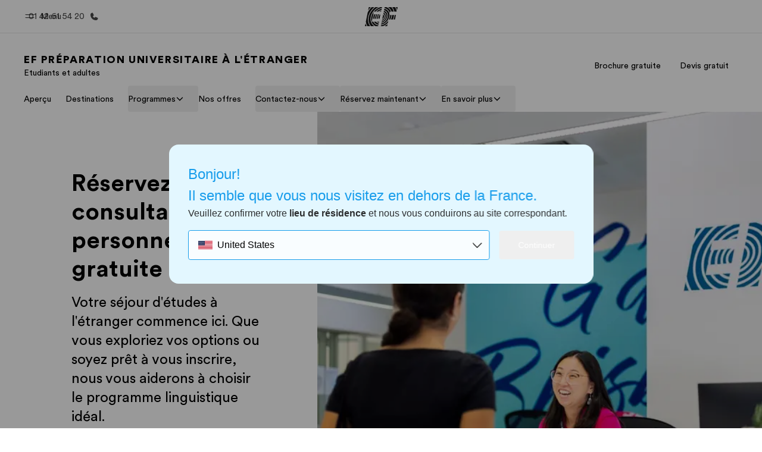

--- FILE ---
content_type: text/html
request_url: https://www.ef.fr/upa/consultation-v2/
body_size: 51547
content:
<!DOCTYPE html><html class="motion-safe:scroll-smooth ltr" dir="ltr" lang="fr-FR" data-sentry-element="Html" data-sentry-component="ProductSitesDocument" data-sentry-source-file="_document.tsx"><head data-sentry-element="Head" data-sentry-source-file="_document.tsx"><meta charSet="utf-8"/><meta name="next-head" content="1"/><script async="" id="optimizely-script" src="https://www.ef.com/assetscdn/optimizely/24099230963.js" type="text/javascript"></script><meta name="next-head" content="1"/><title>Prenez rendez-vous | EF Préparation Universitaire à l&#x27;étranger</title><meta name="next-head" content="1"/><link rel="canonical" href="https://www.ef.fr/upa/consultation-v2/"/><meta name="next-head" content="1"/><meta property="og:url" content="https://www.ef.fr/upa/consultation-v2/"/><meta name="next-head" content="1"/><meta property="og:title" content="Prenez rendez-vous | EF Préparation Universitaire à l&#x27;étranger"/><meta name="next-head" content="1"/><meta property="twitter:title" content="Prenez rendez-vous | EF Préparation Universitaire à l&#x27;étranger"/><meta name="next-head" content="1"/><meta property="og:image" content="https://a.storyblok.com/f/61891/2400x1260/bbb559ef2c/og-image-v3.png"/><meta name="next-head" content="1"/><script async="" src="https://www.ef.com/assetscdn/daskalos/efcwatk.min.js" type="text/javascript"></script><meta name="next-head" content="1"/><meta content="width=device-width, initial-scale=1" name="viewport" data-sentry-element="meta" data-sentry-source-file="[...slug].tsx"/><meta name="next-head" content="1"/><link href="/assetscdn/WIBIwq6RdJvcD9bc8RMd/central-media/common/icon.svg" rel="icon" type="image/svg+xml"/><meta name="next-head" content="1"/><link href="/assetscdn/WIBIwq6RdJvcD9bc8RMd/central-media/common/favicon.png" rel="icon" sizes="48x48" type="image/png"/><meta name="next-head" content="1"/><link href="/assetscdn/WIBIwq6RdJvcD9bc8RMd/central-media/common/favicon.ico" rel="icon" sizes="48x48" type="image/x-icon"/><meta name="next-head" content="1"/><link href="/assetscdn/WIBIwq6RdJvcD9bc8RMd/central-media/common/apple-touch-icon.png" rel="apple-touch-icon"/><meta name="next-head" content="1"/><link rel="preload" as="image" imageSrcSet="https://a.storyblok.com/f/239725/1287x1079/40bc61c993/ilsu_consultation_heromockup.png/m/384x384/filters:quality(70) 384w, https://a.storyblok.com/f/239725/1287x1079/40bc61c993/ilsu_consultation_heromockup.png/m/640x640/filters:quality(70) 640w, https://a.storyblok.com/f/239725/1287x1079/40bc61c993/ilsu_consultation_heromockup.png/m/750x750/filters:quality(70) 750w, https://a.storyblok.com/f/239725/1287x1079/40bc61c993/ilsu_consultation_heromockup.png/m/828x828/filters:quality(70) 828w, https://a.storyblok.com/f/239725/1287x1079/40bc61c993/ilsu_consultation_heromockup.png/m/1080x1080/filters:quality(70) 1080w, https://a.storyblok.com/f/239725/1287x1079/40bc61c993/ilsu_consultation_heromockup.png/m/1200x1200/filters:quality(70) 1200w, https://a.storyblok.com/f/239725/1287x1079/40bc61c993/ilsu_consultation_heromockup.png/m/1920x1920/filters:quality(70) 1920w, https://a.storyblok.com/f/239725/1287x1079/40bc61c993/ilsu_consultation_heromockup.png/m/2048x2048/filters:quality(70) 2048w, https://a.storyblok.com/f/239725/1287x1079/40bc61c993/ilsu_consultation_heromockup.png/m/3840x3840/filters:quality(70) 3840w" imageSizes="(max-width: 1024px) 100vw, 50vw" fetchpriority="high"/><link rel="preconnect" as="style" href="https://www.ef.com/"/><link rel="preconnect" as="font" crossorigin="anonymous" href="https://www.ef.com/"/><style>@font-face{font-family:'EF Circular VF';src:url('https://www.ef.com/assetscdn/ef-global/fonts/v1.9.2/variable/EF-Circular-VF-Dia.woff2') format('woff2');unicode-range:U+00C0,U+00C1,U+00C2,U+00C3,U+00C4,U+00C5,U+00C6,U+00C7,U+00C8,U+00C9,U+00CA,U+00CB,U+00CC,U+00CD,U+00CE,U+00CF,U+00D1,U+00D2,U+00D3,U+00D4,U+00D5,U+00D6,U+00D9,U+00DA,U+00DB,U+00DC,U+00DD,U+00E0,U+00E1,U+00E2,U+00E3,U+00E4,U+00E5,U+00E6,U+00E7,U+00E8,U+00E9,U+00EA,U+00EB,U+00EC,U+00ED,U+00EE,U+00EF,U+00F1,U+00F2,U+00F3,U+00F4,U+00F5,U+00F6,U+00F9,U+00FA,U+00FB,U+00FC,U+00FD,U+00FF,U+0100,U+0101,U+010C,U+010D,U+0147,U+0148,U+014D,U+0158,U+0159,U+0160,U+0161,U+0164,U+016F,U+0170,U+0171,U+0178,U+017D,U+017E,U+0401,U+0407,U+0451,U+0457;font-weight:100 900;font-style:normal;font-display:swap}@font-face{font-family:'EF Circular VF';src:url('https://www.ef.com/assetscdn/ef-global/fonts/v1.9.2/variable/EF-Circular-Italic-VF-Extended.woff2') format('woff2');unicode-range:U+00D0,U+00D8,U+00DE,U+00DF,U+00F0,U+00F7,U+00F8,U+00FE,U+0102,U+0103,U+0104,U+0105,U+0106,U+0107,U+0108,U+0109,U+010A,U+010B,U+010E,U+010F,U+0110,U+0111,U+0112,U+0113,U+0114,U+0115,U+0116,U+0117,U+0118,U+0119,U+011A,U+011B,U+011C,U+011D,U+011E,U+011F,U+0120,U+0121,U+0122,U+0123,U+0124,U+0125,U+0126,U+0127,U+0128,U+0129,U+012A,U+012B,U+012C,U+012D,U+012E,U+012F,U+0130,U+0131,U+0132,U+0133,U+0134,U+0135,U+0136,U+0137,U+0138,U+0139,U+013A,U+013B,U+013C,U+013D,U+013E,U+013F,U+0140,U+0141,U+0142,U+0143,U+0144,U+0145,U+0146,U+0149,U+014A,U+014B,U+014C,U+014E,U+014F,U+0150,U+0151,U+0152,U+0153,U+0154,U+0155,U+0156,U+0157,U+015A,U+015B,U+015C,U+015D,U+015E,U+015F,U+0162,U+0163,U+0165,U+0166,U+0167,U+0168,U+0169,U+016A,U+016B,U+016C,U+016D,U+016E,U+0172,U+0173,U+0174,U+0175,U+0176,U+0177,U+0179,U+017A,U+017B,U+017C,U+018F,U+01B5,U+01B6,U+01C4,U+01C5,U+01C6,U+01F1,U+01F2,U+01F3,U+01FA,U+01FB,U+01FC,U+01FD,U+01FE,U+01FF,U+0218,U+0219,U+021A,U+021B,U+0237,U+0259,U+1E80,U+1E81,U+1E82,U+1E83,U+1E84,U+1E85,U+1E8A,U+1E8B,U+1EF2,U+1EF3,U+2007,U+2008,U+200B,U+F4D2,U+F4D3;font-weight:100 900;font-style:italic;font-display:swap}@font-face{font-family:'EF Circular VF';src:url('https://www.ef.com/assetscdn/ef-global/fonts/v1.9.2/variable/EF-Circular-Italic-VF-Latin.woff2') format('woff2');unicode-range:U+0020,U+0021,U+0022,U+0023,U+0024,U+0025,U+0026,U+0027,U+0028,U+0029,U+002A,U+002B,U+002C,U+002D,U+002E,U+002F,U+0030,U+0031,U+0032,U+0033,U+0034,U+0035,U+0036,U+0037,U+0038,U+0039,U+003A,U+003B,U+003C,U+003D,U+003E,U+003F,U+0040,U+0041,U+0042,U+0043,U+0044,U+0045,U+0046,U+0047,U+0048,U+0049,U+004A,U+004B,U+004C,U+004D,U+004E,U+004F,U+0050,U+0051,U+0052,U+0053,U+0054,U+0055,U+0056,U+0057,U+0058,U+0059,U+005A,U+005B,U+005C,U+005D,U+005E,U+005F,U+0060,U+0061,U+0062,U+0063,U+0064,U+0065,U+0066,U+0067,U+0068,U+0069,U+006A,U+006B,U+006C,U+006D,U+006E,U+006F,U+0070,U+0071,U+0072,U+0073,U+0074,U+0075,U+0076,U+0077,U+0078,U+0079,U+007A,U+007B,U+007C,U+007D;font-weight:100 900;font-style:italic;font-display:swap}@font-face{font-family:'EF Circular VF';src:url('https://www.ef.com/assetscdn/ef-global/fonts/v1.9.2/variable/EF-Circular-VF-Cyrillic.woff2') format('woff2');unicode-range:U+0400,U+0401,U+0402,U+0403,U+0404,U+0405,U+0406,U+0407,U+0408,U+0409,U+040A,U+040B,U+040C,U+040D,U+040E,U+040F,U+0410,U+0411,U+0412,U+0413,U+0414,U+0415,U+0416,U+0417,U+0418,U+0419,U+041A,U+041B,U+041C,U+041D,U+041E,U+041F,U+0420,U+0421,U+0422,U+0423,U+0424,U+0425,U+0426,U+0427,U+0428,U+0429,U+042A,U+042B,U+042C,U+042D,U+042E,U+042F,U+0430,U+0431,U+0432,U+0433,U+0434,U+0435,U+0436,U+0437,U+0438,U+0439,U+043A,U+043B,U+043C,U+043D,U+043E,U+043F,U+0440,U+0441,U+0442,U+0443,U+0444,U+0445,U+0446,U+0447,U+0448,U+0449,U+044A,U+044B,U+044C,U+044D,U+044E,U+044F,U+0450,U+0451,U+0452,U+0453,U+0454,U+0455,U+0456,U+0457,U+0458,U+0459,U+045A,U+045B,U+045C,U+045D,U+045E,U+045F,U+0462,U+0463,U+0472,U+0473,U+0474,U+0475,U+0490,U+0491,U+0492,U+0493,U+049A,U+049B,U+04A2,U+04A3,U+04AE,U+04AF,U+04B0,U+04B1,U+04B2,U+04B3,U+04BA,U+04BB,U+04D8,U+04D9,U+04E8,U+04E9;font-weight:100 900;font-style:normal;font-display:swap}@font-face{font-family:'EF Circular VF';src:url('https://www.ef.com/assetscdn/ef-global/fonts/v1.9.2/variable/EF-Circular-Italic-VF-Utilities.woff2') format('woff2');unicode-range:U+007E,U+00A0,U+00A1,U+00A2,U+00A3,U+00A4,U+00A5,U+00A6,U+00A7,U+00A8,U+00A9,U+00AA,U+00AB,U+00AC,U+00AD,U+00AE,U+00AF,U+00B0,U+00B1,U+00B2,U+00B3,U+00B4,U+00B5,U+00B6,U+00B7,U+00B8,U+00B9,U+00BA,U+00BB,U+00BC,U+00BD,U+00BE,U+00BF,U+00D7,U+02BB,U+02BC,U+02C6,U+02C7,U+02C9,U+02D8,U+02D9,U+02DA,U+02DB,U+02DC,U+02DD,U+0394,U+03A9,U+03BC,U+03C0,U+2013,U+2014,U+2018,U+2019,U+201A,U+201C,U+201D,U+201E,U+2020,U+2022,U+2026,U+2030,U+2039,U+203A,U+2042,U+2044,U+2051,U+2070,U+2074,U+2075,U+2076,U+2077,U+2078,U+2079,U+2080,U+2081,U+2082,U+2083,U+2084,U+2085,U+2086,U+2087,U+2088,U+2089,U+20AC,U+20B4,U+20B8,U+20BD,U+2113,U+2116,U+2122,U+2126,U+2160,U+2161,U+2162,U+2163,U+2164,U+2165,U+2166,U+2167,U+2168,U+2169,U+216C,U+216D,U+216E,U+216F,U+2190,U+2191,U+2192,U+2193,U+2196,U+2197,U+2198,U+2199,U+21A9,U+21B0,U+21B1,U+21B2,U+21B3,U+21B4,U+21B5,U+21C6,U+2202,U+2206,U+220F,U+2211,U+2212,U+2215,U+2219,U+221A,U+221E,U+222B,U+2248,U+2260,U+2264,U+2265,U+22C5,U+24C5,U+25A0,U+25A1,U+25AF,U+25B2,U+25B3,U+25CA,U+25CB,U+25CF,U+262E,U+2713,U+2715,U+2780,U+2781,U+2782,U+2783,U+2784,U+2785,U+2786,U+2787,U+2788,U+E000,U+E002;font-weight:100 900;font-style:italic;font-display:swap}@font-face{font-family:'EF Circular VF';src:url('https://www.ef.com/assetscdn/ef-global/fonts/v1.9.2/variable/EF-Circular-VF-Utilities.woff2') format('woff2');unicode-range:U+007E,U+00A0,U+00A1,U+00A2,U+00A3,U+00A4,U+00A5,U+00A6,U+00A7,U+00A8,U+00A9,U+00AA,U+00AB,U+00AC,U+00AD,U+00AE,U+00AF,U+00B0,U+00B1,U+00B2,U+00B3,U+00B4,U+00B5,U+00B6,U+00B7,U+00B8,U+00B9,U+00BA,U+00BB,U+00BC,U+00BD,U+00BE,U+00BF,U+00D7,U+02BB,U+02BC,U+02C6,U+02C7,U+02C9,U+02D8,U+02D9,U+02DA,U+02DB,U+02DC,U+02DD,U+0394,U+03A9,U+03BC,U+03C0,U+2013,U+2014,U+2018,U+2019,U+201A,U+201C,U+201D,U+201E,U+2020,U+2022,U+2026,U+2030,U+2039,U+203A,U+2042,U+2044,U+2051,U+2070,U+2074,U+2075,U+2076,U+2077,U+2078,U+2079,U+2080,U+2081,U+2082,U+2083,U+2084,U+2085,U+2086,U+2087,U+2088,U+2089,U+20AC,U+20B4,U+20B8,U+20BD,U+2113,U+2116,U+2122,U+2126,U+2160,U+2161,U+2162,U+2163,U+2164,U+2165,U+2166,U+2167,U+2168,U+2169,U+216C,U+216D,U+216E,U+216F,U+2190,U+2191,U+2192,U+2193,U+2196,U+2197,U+2198,U+2199,U+21A9,U+21B0,U+21B1,U+21B2,U+21B3,U+21B4,U+21B5,U+21C6,U+2202,U+2206,U+220F,U+2211,U+2212,U+2215,U+2219,U+221A,U+221E,U+222B,U+2248,U+2260,U+2264,U+2265,U+22C5,U+24C5,U+25A0,U+25A1,U+25AF,U+25B2,U+25B3,U+25CA,U+25CB,U+25CF,U+262E,U+2713,U+2715,U+2780,U+2781,U+2782,U+2783,U+2784,U+2785,U+2786,U+2787,U+2788,U+E000,U+E002;font-weight:100 900;font-style:normal;font-display:swap}@font-face{font-family:'EF Circular VF';src:url('https://www.ef.com/assetscdn/ef-global/fonts/v1.9.2/variable/EF-Circular-VF-Extended.woff2') format('woff2');unicode-range:U+00D0,U+00D8,U+00DE,U+00DF,U+00F0,U+00F7,U+00F8,U+00FE,U+0102,U+0103,U+0104,U+0105,U+0106,U+0107,U+0108,U+0109,U+010A,U+010B,U+010E,U+010F,U+0110,U+0111,U+0112,U+0113,U+0114,U+0115,U+0116,U+0117,U+0118,U+0119,U+011A,U+011B,U+011C,U+011D,U+011E,U+011F,U+0120,U+0121,U+0122,U+0123,U+0124,U+0125,U+0126,U+0127,U+0128,U+0129,U+012A,U+012B,U+012C,U+012D,U+012E,U+012F,U+0130,U+0131,U+0132,U+0133,U+0134,U+0135,U+0136,U+0137,U+0138,U+0139,U+013A,U+013B,U+013C,U+013D,U+013E,U+013F,U+0140,U+0141,U+0142,U+0143,U+0144,U+0145,U+0146,U+0149,U+014A,U+014B,U+014C,U+014E,U+014F,U+0150,U+0151,U+0152,U+0153,U+0154,U+0155,U+0156,U+0157,U+015A,U+015B,U+015C,U+015D,U+015E,U+015F,U+0162,U+0163,U+0165,U+0166,U+0167,U+0168,U+0169,U+016A,U+016B,U+016C,U+016D,U+016E,U+0172,U+0173,U+0174,U+0175,U+0176,U+0177,U+0179,U+017A,U+017B,U+017C,U+018F,U+01B5,U+01B6,U+01C4,U+01C5,U+01C6,U+01F1,U+01F2,U+01F3,U+01FA,U+01FB,U+01FC,U+01FD,U+01FE,U+01FF,U+0218,U+0219,U+021A,U+021B,U+0237,U+0259,U+1E80,U+1E81,U+1E82,U+1E83,U+1E84,U+1E85,U+1E8A,U+1E8B,U+1EF2,U+1EF3,U+2007,U+2008,U+200B,U+F4D2,U+F4D3;font-weight:100 900;font-style:normal;font-display:swap}@font-face{font-family:'EF Circular VF';src:url('https://www.ef.com/assetscdn/ef-global/fonts/v1.9.2/variable/EF-Circular-VF-Latin.woff2') format('woff2');unicode-range:U+0020,U+0021,U+0022,U+0023,U+0024,U+0025,U+0026,U+0027,U+0028,U+0029,U+002A,U+002B,U+002C,U+002D,U+002E,U+002F,U+0030,U+0031,U+0032,U+0033,U+0034,U+0035,U+0036,U+0037,U+0038,U+0039,U+003A,U+003B,U+003C,U+003D,U+003E,U+003F,U+0040,U+0041,U+0042,U+0043,U+0044,U+0045,U+0046,U+0047,U+0048,U+0049,U+004A,U+004B,U+004C,U+004D,U+004E,U+004F,U+0050,U+0051,U+0052,U+0053,U+0054,U+0055,U+0056,U+0057,U+0058,U+0059,U+005A,U+005B,U+005C,U+005D,U+005E,U+005F,U+0060,U+0061,U+0062,U+0063,U+0064,U+0065,U+0066,U+0067,U+0068,U+0069,U+006A,U+006B,U+006C,U+006D,U+006E,U+006F,U+0070,U+0071,U+0072,U+0073,U+0074,U+0075,U+0076,U+0077,U+0078,U+0079,U+007A,U+007B,U+007C,U+007D;font-weight:100 900;font-style:normal;font-display:swap}@font-face{font-family:'EF Circular VF';src:url('https://www.ef.com/assetscdn/ef-global/fonts/v1.9.2/variable/EF-Circular-Italic-VF-Cyrillic.woff2') format('woff2');unicode-range:U+0400,U+0401,U+0402,U+0403,U+0404,U+0405,U+0406,U+0407,U+0408,U+0409,U+040A,U+040B,U+040C,U+040D,U+040E,U+040F,U+0410,U+0411,U+0412,U+0413,U+0414,U+0415,U+0416,U+0417,U+0418,U+0419,U+041A,U+041B,U+041C,U+041D,U+041E,U+041F,U+0420,U+0421,U+0422,U+0423,U+0424,U+0425,U+0426,U+0427,U+0428,U+0429,U+042A,U+042B,U+042C,U+042D,U+042E,U+042F,U+0430,U+0431,U+0432,U+0433,U+0434,U+0435,U+0436,U+0437,U+0438,U+0439,U+043A,U+043B,U+043C,U+043D,U+043E,U+043F,U+0440,U+0441,U+0442,U+0443,U+0444,U+0445,U+0446,U+0447,U+0448,U+0449,U+044A,U+044B,U+044C,U+044D,U+044E,U+044F,U+0450,U+0451,U+0452,U+0453,U+0454,U+0455,U+0456,U+0457,U+0458,U+0459,U+045A,U+045B,U+045C,U+045D,U+045E,U+045F,U+0462,U+0463,U+0472,U+0473,U+0474,U+0475,U+0490,U+0491,U+0492,U+0493,U+049A,U+049B,U+04A2,U+04A3,U+04AE,U+04AF,U+04B0,U+04B1,U+04B2,U+04B3,U+04BA,U+04BB,U+04D8,U+04D9,U+04E8,U+04E9;font-weight:100 900;font-style:italic;font-display:swap}@font-face{font-family:'EF Circular VF';src:url('https://www.ef.com/assetscdn/ef-global/fonts/v1.9.2/variable/EF-Circular-Italic-VF-Dia.woff2') format('woff2');unicode-range:U+00C0,U+00C1,U+00C2,U+00C3,U+00C4,U+00C5,U+00C6,U+00C7,U+00C8,U+00C9,U+00CA,U+00CB,U+00CC,U+00CD,U+00CE,U+00CF,U+00D1,U+00D2,U+00D3,U+00D4,U+00D5,U+00D6,U+00D9,U+00DA,U+00DB,U+00DC,U+00DD,U+00E0,U+00E1,U+00E2,U+00E3,U+00E4,U+00E5,U+00E6,U+00E7,U+00E8,U+00E9,U+00EA,U+00EB,U+00EC,U+00ED,U+00EE,U+00EF,U+00F1,U+00F2,U+00F3,U+00F4,U+00F5,U+00F6,U+00F9,U+00FA,U+00FB,U+00FC,U+00FD,U+00FF,U+0100,U+0101,U+010C,U+010D,U+0147,U+0148,U+014D,U+0158,U+0159,U+0160,U+0161,U+0164,U+016F,U+0170,U+0171,U+0178,U+017D,U+017E,U+0401,U+0407,U+0451,U+0457;font-weight:100 900;font-style:italic;font-display:swap}</style><style>html, body { font-family: EF Circular VF, Helvetica, Open Sans, Gill Sans MT, Gill Sans, Corbel, Arial, sans-serif; }</style><style>@font-face{font-family:'EF Circular Trail';src:url('https://www.ef.com/assetscdn/ef-global/trails/EFCircularTrail-8.woff2')format('woff2');font-weight:800;font-style:normal;font-display:swap;}</style><link rel="preload" href="https://www.ef.com/assetscdn/psahmswwfgyhnhtp7cia/_next/static/media/cd79e1ff94fa521b-s.p.woff2" as="font" type="font/woff2" crossorigin="anonymous" data-next-font="size-adjust"/><link rel="preload" href="https://www.ef.com/assetscdn/psahmswwfgyhnhtp7cia/_next/static/media/9ddf1512dbee9c99-s.p.woff2" as="font" type="font/woff2" crossorigin="anonymous" data-next-font="size-adjust"/><link rel="preload" href="https://www.ef.com/assetscdn/psahmswwfgyhnhtp7cia/_next/static/media/04ed099c67ec6a9b-s.p.woff2" as="font" type="font/woff2" crossorigin="anonymous" data-next-font="size-adjust"/><link rel="preload" href="https://www.ef.com/assetscdn/psahmswwfgyhnhtp7cia/_next/static/css/691fc348d7fe05df.css" as="style"/><link rel="stylesheet" href="https://www.ef.com/assetscdn/psahmswwfgyhnhtp7cia/_next/static/css/691fc348d7fe05df.css" data-n-g=""/><noscript data-n-css=""></noscript><script defer="" nomodule="" src="https://www.ef.com/assetscdn/psahmswwfgyhnhtp7cia/_next/static/chunks/polyfills-42372ed130431b0a.js"></script><script src="https://www.ef.com/assetscdn/psahmswwfgyhnhtp7cia/_next/static/chunks/webpack-1770cbbda2d4fd3b.js" defer=""></script><script src="https://www.ef.com/assetscdn/psahmswwfgyhnhtp7cia/_next/static/chunks/framework-ec216e1bb894c343.js" defer=""></script><script src="https://www.ef.com/assetscdn/psahmswwfgyhnhtp7cia/_next/static/chunks/main-e86313fb828bde07.js" defer=""></script><script src="https://www.ef.com/assetscdn/psahmswwfgyhnhtp7cia/_next/static/chunks/pages/_app-1fef927fa192169a.js" defer=""></script><script src="https://www.ef.com/assetscdn/psahmswwfgyhnhtp7cia/_next/static/chunks/a223207e-19381c1652cd7df1.js" defer=""></script><script src="https://www.ef.com/assetscdn/psahmswwfgyhnhtp7cia/_next/static/chunks/d3756d5d-c85c076b6fce025b.js" defer=""></script><script src="https://www.ef.com/assetscdn/psahmswwfgyhnhtp7cia/_next/static/chunks/e0de314d-7b2317a7e1328d33.js" defer=""></script><script src="https://www.ef.com/assetscdn/psahmswwfgyhnhtp7cia/_next/static/chunks/7aa912ad-0712cea9cb0d25ef.js" defer=""></script><script src="https://www.ef.com/assetscdn/psahmswwfgyhnhtp7cia/_next/static/chunks/99692d36-d54d2fc05942f088.js" defer=""></script><script src="https://www.ef.com/assetscdn/psahmswwfgyhnhtp7cia/_next/static/chunks/fec483df-aba5f9a9d27deaf3.js" defer=""></script><script src="https://www.ef.com/assetscdn/psahmswwfgyhnhtp7cia/_next/static/chunks/30c87c8d-c5bf8a2c7f8f7cd7.js" defer=""></script><script src="https://www.ef.com/assetscdn/psahmswwfgyhnhtp7cia/_next/static/chunks/553d6146-2ff1cb88dded1fe8.js" defer=""></script><script src="https://www.ef.com/assetscdn/psahmswwfgyhnhtp7cia/_next/static/chunks/b8a8df81-097d340c47221be5.js" defer=""></script><script src="https://www.ef.com/assetscdn/psahmswwfgyhnhtp7cia/_next/static/chunks/371-e906058d4ed6afb7.js" defer=""></script><script src="https://www.ef.com/assetscdn/psahmswwfgyhnhtp7cia/_next/static/chunks/pages/%5B...slug%5D-68911002574ef097.js" defer=""></script><script src="https://www.ef.com/assetscdn/psahmswwfgyhnhtp7cia/_next/static/54KjPLvpjzu44EIeactxX/_buildManifest.js" defer=""></script><script src="https://www.ef.com/assetscdn/psahmswwfgyhnhtp7cia/_next/static/54KjPLvpjzu44EIeactxX/_ssgManifest.js" defer=""></script></head><body><div id="__next"><link href="https://educationfirst.tt.omtrdc.net" rel="preconnect"/><link href="https://www.facebook.com" rel="preconnect"/><link href="https://connect.facebook.net" rel="preconnect"/><link href="https://cdn.evgnet.com" rel="preconnect"/><main class="app false" data-clickregion="page"><div class="relative m-auto p-0 animation-duration-300 animate-in animate-from-opacity-0 animate-to-opacity-100" data-cy="header" data-sentry-component="Header" data-sentry-source-file="header.tsx"><div dir="ltr" id="cefcom-globalheader" data-clickregion="global-header" data-version="1.28.1" data-cefcom-test="2" class="relative z-[99] select-none box-border
        
        "><header data-clicksubregion="topbar" role="banner" class="relative overflow-visible z-[1000]
         [&amp;]:before:content-[&#x27;&#x27;] [&amp;]:before:fixed [&amp;]:before:w-full [&amp;]:before:h-full
         [&amp;]:before:top-0 [&amp;]:before:left-0 [&amp;]:before:right-0 [&amp;]:before:bottom-0 [&amp;]:before:bg-[rgba(0,0,0,0.5)] [&amp;]:before:z-0
        [&amp;]:before:hidden
        " style="padding-right:0px;margin-right:0px"><div class="relative z-[100] bg-white border-b border-b-[rgba(25,25,25,0.1)] text-[rgba(25,25,25,0.8)]"><div id="topbar-header" class="h-[48px] md:!h-[55px] m-[0] mx-[24px] md:mx-[32px] text-[14px] font-normal z-[20001] relative
                        max-md:max-w-none
                        lg:max-w-[960px] lg:mx-auto
                        xl:max-w-[1200px] xl:mx-auto"><div class="absolute z-[2] lrt:left-0 rtl:right-0 flex-1 flex h-full top-0 "><a class="no-underline cursor-pointer inline-flex items-center" href="#" data-info="open" aria-label="Menu" role="button"><span class="-z-50 mb-[2px]"><svg xmlns="http://www.w3.org/2000/svg" width="20" height="20" fill="currentColor" viewBox="0 0 256 256"><path d="M224,160a8,8,0,0,1-8,8H40a8,8,0,0,1,0-16H216A8,8,0,0,1,224,160ZM40,104H216a8,8,0,0,0,0-16H40a8,8,0,0,0,0,16Z"></path></svg></span><span class="text-[rgba(25,25,25,0.8)] mx-[8px] hidden md:block text-[14px] font-normal"><span class="hidden">Fermer</span><span class="inline-block">Menu</span></span></a></div><div class="absolute flex-1 flex h-full w-full z-[1] items-center  justify-center "><a href="/" class="bg-none block h-[32px] box-border" data-info="ef-logo" aria-label="EF"><span style="background-image:url(&#x27;https://a.storyblok.com/f/61891/x/aa166bd9ab/00.svg&#x27;)" class="bg-[length:55px_32px] w-[55px] h-[32px] block"></span><span style="background-image:url(&#x27;https://a.storyblok.com/f/61891/x/7d00ecae9d/00.svg&#x27;)" class="bg-[length:55px_32px] w-[55px] h-[32px] hidden"></span></a></div><div class="absolute rtl:left-0 ltr:right-0 flex-1 flex h-full top-0 z-[2] pr-[0px]"><a href="tel:01 42 61 54 20" class=" text-[rgba(25,25,25,0.8)] lg:inline-flex self-center text-[16px] font-normal items-center hover:underline" data-info="telephone" aria-label="Appeler"><span class="text-[rgba(25,25,25,0.8)] hidden lg:block text-[14px] font-normal mx-[8px]">01 42 61 54 20</span><svg xmlns="http://www.w3.org/2000/svg" width="16" height="16" fill="currentColor" viewBox="0 0 256 256"><path d="M231.88,175.08A56.26,56.26,0,0,1,176,224C96.6,224,32,159.4,32,80A56.26,56.26,0,0,1,80.92,24.12a16,16,0,0,1,16.62,9.52l21.12,47.15,0,.12A16,16,0,0,1,117.39,96c-.18.27-.37.52-.57.77L96,121.45c7.49,15.22,23.41,31,38.83,38.51l24.34-20.71a8.12,8.12,0,0,1,.75-.56,16,16,0,0,1,15.17-1.4l.13.06,47.11,21.11A16,16,0,0,1,231.88,175.08Z"></path></svg></a></div></div><div data-component="TopBarMenu" class="hidden md:block"><div class=" h-[0px]  transition-[height] duration-[.2s] ease-in-out
 overflow-hidden bg-white absolute right-0 left-0 top-[56px] z-[101] box-border touch-none select-none leading-[1.71] rounded-bl-[2px] rounded-br-[2px]"><div><div class="max-w-[none] md:max-w-[960px] lg:max-w-[1200px] mx-auto"><ul class="flex justify-center float-none w-full p-0 m-0 relative leading-[1.71]"><li class="group list-none w-[190px] leading-[0.8] pt-5 md:w-[20%] lg:pt-5"><a href="/" class="text-[#333] no-underline relative" data-short-text="Accueil" data-info="home" aria-label="
                         Accueil-Bienvenue chez EF
                        "><div class="box-border touch-none select-none text-center mx-auto mt-[27px] w-[172px]"><span class="block opacity-80"><svg xmlns="http://www.w3.org/2000/svg" width="24" height="24" fill="currentColor" viewBox="0 0 256 256" class="align-middle fill-[#191919] inline-block h-[24px]"><path d="M224,120v96a8,8,0,0,1-8,8H40a8,8,0,0,1-8-8V120a15.87,15.87,0,0,1,4.69-11.32l80-80a16,16,0,0,1,22.62,0l80,80A15.87,15.87,0,0,1,224,120Z"></path></svg></span><p class="leading-6 text-[18px] font-medium normal-italic normal-normal normal-normal text-center text-[#191919CC] mt-[6px] mb-[6px] inline-block z-[10] relative
                            after:content-[&#x27;&#x27;] after:absolute after:w-full after:h-0 after:bottom-[15px] after:left-0 after:rounded-[1px] after:bg-[rgba(0,185,255,0.1)] after:scale-x-105 after:-z-10
                            after:transition-[height] after:duration-200 after:ease-linear
                            group-hover:after:h-[8px]">Accueil</p><div><span class="text-[14px] leading-6 font-normal normal-italic normal-normal text-center">Bienvenue chez EF</span></div></div></a></li><li class="group list-none w-[190px] leading-[0.8] pt-5 md:w-[20%] lg:pt-5"><a href="/pg/" class="text-[#333] no-underline relative" data-short-text="Programmes" data-info="pg" aria-label="
                         Programmes-Nos offres
                        "><div class="box-border touch-none select-none text-center mx-auto mt-[27px] w-[172px]"><span class="block opacity-80"><svg xmlns="http://www.w3.org/2000/svg" width="24" height="24" fill="currentColor" viewBox="0 0 256 256" class="align-middle fill-[#191919] inline-block h-[24px]"><path d="M220,169.09l-92,53.65L36,169.09A8,8,0,0,0,28,182.91l96,56a8,8,0,0,0,8.06,0l96-56A8,8,0,1,0,220,169.09Z"></path><path d="M220,121.09l-92,53.65L36,121.09A8,8,0,0,0,28,134.91l96,56a8,8,0,0,0,8.06,0l96-56A8,8,0,1,0,220,121.09Z"></path><path d="M28,86.91l96,56a8,8,0,0,0,8.06,0l96-56a8,8,0,0,0,0-13.82l-96-56a8,8,0,0,0-8.06,0l-96,56a8,8,0,0,0,0,13.82Z"></path></svg></span><p class="leading-6 text-[18px] font-medium normal-italic normal-normal normal-normal text-center text-[#191919CC] mt-[6px] mb-[6px] inline-block z-[10] relative
                            after:content-[&#x27;&#x27;] after:absolute after:w-full after:h-0 after:bottom-[15px] after:left-0 after:rounded-[1px] after:bg-[rgba(0,185,255,0.1)] after:scale-x-105 after:-z-10
                            after:transition-[height] after:duration-200 after:ease-linear
                            group-hover:after:h-[8px]">Programmes</p><div><span class="text-[14px] leading-6 font-normal normal-italic normal-normal text-center">Nos offres</span></div></div></a></li><li class="group list-none w-[190px] leading-[0.8] pt-5 md:w-[20%] lg:pt-5"><a href="/contact/" class="text-[#333] no-underline relative" data-short-text="Bureaux" data-info="contact" aria-label="
                         Bureaux-Trouver un bureau
                        "><div class="box-border touch-none select-none text-center mx-auto mt-[27px] w-[172px]"><span class="block opacity-80"><svg xmlns="http://www.w3.org/2000/svg" width="24" height="24" fill="currentColor" viewBox="0 0 256 256" class="align-middle fill-[#191919] inline-block h-[24px]"><path d="M239.73,208H224V96a16,16,0,0,0-16-16H164a4,4,0,0,0-4,4V208H144V32.41a16.43,16.43,0,0,0-6.16-13,16,16,0,0,0-18.72-.69L39.12,72A16,16,0,0,0,32,85.34V208H16.27A8.18,8.18,0,0,0,8,215.47,8,8,0,0,0,16,224H240a8,8,0,0,0,8-8.53A8.18,8.18,0,0,0,239.73,208ZM76,184a8,8,0,0,1-8.53,8A8.18,8.18,0,0,1,60,183.72V168.27A8.19,8.19,0,0,1,67.47,160,8,8,0,0,1,76,168Zm0-56a8,8,0,0,1-8.53,8A8.19,8.19,0,0,1,60,127.72V112.27A8.19,8.19,0,0,1,67.47,104,8,8,0,0,1,76,112Zm40,56a8,8,0,0,1-8.53,8,8.18,8.18,0,0,1-7.47-8.26V168.27a8.19,8.19,0,0,1,7.47-8.26,8,8,0,0,1,8.53,8Zm0-56a8,8,0,0,1-8.53,8,8.19,8.19,0,0,1-7.47-8.26V112.27a8.19,8.19,0,0,1,7.47-8.26,8,8,0,0,1,8.53,8Z"></path></svg></span><p class="leading-6 text-[18px] font-medium normal-italic normal-normal normal-normal text-center text-[#191919CC] mt-[6px] mb-[6px] inline-block z-[10] relative
                            after:content-[&#x27;&#x27;] after:absolute after:w-full after:h-0 after:bottom-[15px] after:left-0 after:rounded-[1px] after:bg-[rgba(0,185,255,0.1)] after:scale-x-105 after:-z-10
                            after:transition-[height] after:duration-200 after:ease-linear
                            group-hover:after:h-[8px]">Bureaux</p><div><span class="text-[14px] leading-6 font-normal normal-italic normal-normal text-center">Trouver un bureau</span></div></div></a></li><li class="group list-none w-[190px] leading-[0.8] pt-5 md:w-[20%] lg:pt-5"><a href="/about-us/" class="text-[#333] no-underline relative" data-short-text="A propos de nous" data-info="about-us" aria-label="
                         A propos de nous-Qui sommes-nous ?
                        "><div class="box-border touch-none select-none text-center mx-auto mt-[27px] w-[172px]"><span class="block opacity-80"><svg xmlns="http://www.w3.org/2000/svg" width="24" height="24" fill="currentColor" viewBox="0 0 256 256" class="align-middle fill-[#191919] inline-block h-[24px]"><path d="M230.93,220a8,8,0,0,1-6.93,4H32a8,8,0,0,1-6.92-12c15.23-26.33,38.7-45.21,66.09-54.16a72,72,0,1,1,73.66,0c27.39,8.95,50.86,27.83,66.09,54.16A8,8,0,0,1,230.93,220Z"></path></svg></span><p class="leading-6 text-[18px] font-medium normal-italic normal-normal normal-normal text-center text-[#191919CC] mt-[6px] mb-[6px] inline-block z-[10] relative
                            after:content-[&#x27;&#x27;] after:absolute after:w-full after:h-0 after:bottom-[15px] after:left-0 after:rounded-[1px] after:bg-[rgba(0,185,255,0.1)] after:scale-x-105 after:-z-10
                            after:transition-[height] after:duration-200 after:ease-linear
                            group-hover:after:h-[8px]">A propos de nous</p><div><span class="text-[14px] leading-6 font-normal normal-italic normal-normal text-center">Qui sommes-nous ?</span></div></div></a></li><li class="group list-none w-[190px] leading-[0.8] pt-5 md:w-[20%] lg:pt-5"><a href="//careers.ef.com" class="text-[#333] no-underline relative" data-short-text="EF recrute" data-info="careers" aria-label="
                         EF recrute-Rejoignez nos équipes
                        "><div class="box-border touch-none select-none text-center mx-auto mt-[27px] w-[172px]"><span class="block opacity-80"><svg xmlns="http://www.w3.org/2000/svg" width="24" height="24" fill="currentColor" viewBox="0 0 256 256" class="align-middle fill-[#191919] inline-block h-[24px]"><path d="M152,112a8,8,0,0,1-8,8H112a8,8,0,0,1,0-16h32A8,8,0,0,1,152,112Zm80-40V200a16,16,0,0,1-16,16H40a16,16,0,0,1-16-16V72A16,16,0,0,1,40,56H80V48a24,24,0,0,1,24-24h48a24,24,0,0,1,24,24v8h40A16,16,0,0,1,232,72ZM96,56h64V48a8,8,0,0,0-8-8H104a8,8,0,0,0-8,8Zm120,57.61V72H40v41.61A184,184,0,0,0,128,136,184,184,0,0,0,216,113.61Z"></path></svg></span><p class="leading-6 text-[18px] font-medium normal-italic normal-normal normal-normal text-center text-[#191919CC] mt-[6px] mb-[6px] inline-block z-[10] relative
                            after:content-[&#x27;&#x27;] after:absolute after:w-full after:h-0 after:bottom-[15px] after:left-0 after:rounded-[1px] after:bg-[rgba(0,185,255,0.1)] after:scale-x-105 after:-z-10
                            after:transition-[height] after:duration-200 after:ease-linear
                            group-hover:after:h-[8px]">EF recrute</p><div><span class="text-[14px] leading-6 font-normal normal-italic normal-normal text-center">Rejoignez nos équipes</span></div></div></a></li></ul></div></div></div></div><div class="relative  [&amp;&amp;]:md:hidden"><section class="ltr:-translate-x-full rtl:translate-x-full opacity-0 pointer-events-none fixed ltr:left-0 rtl:right-0 top-[48px] bottom-0 w-full bg-white duration-[375ms] "><div class="overflow-y-scroll [-webkit-overflow-scrolling:touch] h-full [&amp;&amp;]:md:hidden"><nav class="p-0 h-full [&amp;&amp;]:md:hidden" id="global-mobile-nav" role="navigation"><ul class="list-none ltr:pl-[29px] rtl:pr-[29px] my-[30px]"><li class="text-[#191919CC] leading-[2.5] mb-[11px] list-none md:mb-[16px] !important"><a href="/" class="relative [&amp;&amp;]:block text-inherit font-normal leading-normal tracking-normal no-underline mb-[1px] text-[20px] text-white overflow-hidden
                        [&amp;&amp;]:after:content-[&#x27; &#x27;] [&amp;&amp;]:after:absolute [&amp;&amp;]:after:left-0 [&amp;&amp;]:after:bottom-0 [&amp;&amp;]:after:bg-white [&amp;&amp;]:after:opacity-0 [&amp;&amp;]:after:transition-opacity
                        [&amp;&amp;]:after:block [&amp;&amp;]:after:float-right [&amp;&amp;]:after:h-[16px] [&amp;&amp;]:after:w-[16px] [&amp;&amp;]:after:mr-[24px] [&amp;&amp;]:after:bg-cefcom-tw-image
                        " data-info="home"><p class="my-[1px] text-[20px] font-medium normal-italic normal-normal leading-normal tracking-normal text-[#191919CC]">Accueil</p><span class="text-[14px] font-normal normal-italic normal-normal leading-[1.29] tracking-normal text-[#191919CC] m-0">Bienvenue chez EF</span></a></li><li class="text-[#191919CC] leading-[2.5] mb-[11px] list-none md:mb-[16px] !important"><a href="/pg/" class="relative [&amp;&amp;]:block text-inherit font-normal leading-normal tracking-normal no-underline mb-[1px] text-[20px] text-white overflow-hidden
                        [&amp;&amp;]:after:content-[&#x27; &#x27;] [&amp;&amp;]:after:absolute [&amp;&amp;]:after:left-0 [&amp;&amp;]:after:bottom-0 [&amp;&amp;]:after:bg-white [&amp;&amp;]:after:opacity-0 [&amp;&amp;]:after:transition-opacity
                        [&amp;&amp;]:after:block [&amp;&amp;]:after:float-right [&amp;&amp;]:after:h-[16px] [&amp;&amp;]:after:w-[16px] [&amp;&amp;]:after:mr-[24px] [&amp;&amp;]:after:bg-cefcom-tw-image
                        " data-info="pg"><p class="my-[1px] text-[20px] font-medium normal-italic normal-normal leading-normal tracking-normal text-[#191919CC]">Programmes</p><span class="text-[14px] font-normal normal-italic normal-normal leading-[1.29] tracking-normal text-[#191919CC] m-0">Nos offres</span></a></li><li class="text-[#191919CC] leading-[2.5] mb-[11px] list-none md:mb-[16px] !important"><a href="/contact/" class="relative [&amp;&amp;]:block text-inherit font-normal leading-normal tracking-normal no-underline mb-[1px] text-[20px] text-white overflow-hidden
                        [&amp;&amp;]:after:content-[&#x27; &#x27;] [&amp;&amp;]:after:absolute [&amp;&amp;]:after:left-0 [&amp;&amp;]:after:bottom-0 [&amp;&amp;]:after:bg-white [&amp;&amp;]:after:opacity-0 [&amp;&amp;]:after:transition-opacity
                        [&amp;&amp;]:after:block [&amp;&amp;]:after:float-right [&amp;&amp;]:after:h-[16px] [&amp;&amp;]:after:w-[16px] [&amp;&amp;]:after:mr-[24px] [&amp;&amp;]:after:bg-cefcom-tw-image
                        " data-info="contact"><p class="my-[1px] text-[20px] font-medium normal-italic normal-normal leading-normal tracking-normal text-[#191919CC]">Bureaux</p><span class="text-[14px] font-normal normal-italic normal-normal leading-[1.29] tracking-normal text-[#191919CC] m-0">Trouver un bureau</span></a></li><li class="text-[#191919CC] leading-[2.5] mb-[11px] list-none md:mb-[16px] !important"><a href="/about-us/" class="relative [&amp;&amp;]:block text-inherit font-normal leading-normal tracking-normal no-underline mb-[1px] text-[20px] text-white overflow-hidden
                        [&amp;&amp;]:after:content-[&#x27; &#x27;] [&amp;&amp;]:after:absolute [&amp;&amp;]:after:left-0 [&amp;&amp;]:after:bottom-0 [&amp;&amp;]:after:bg-white [&amp;&amp;]:after:opacity-0 [&amp;&amp;]:after:transition-opacity
                        [&amp;&amp;]:after:block [&amp;&amp;]:after:float-right [&amp;&amp;]:after:h-[16px] [&amp;&amp;]:after:w-[16px] [&amp;&amp;]:after:mr-[24px] [&amp;&amp;]:after:bg-cefcom-tw-image
                        " data-info="about-us"><p class="my-[1px] text-[20px] font-medium normal-italic normal-normal leading-normal tracking-normal text-[#191919CC]">A propos de nous</p><span class="text-[14px] font-normal normal-italic normal-normal leading-[1.29] tracking-normal text-[#191919CC] m-0">Qui sommes-nous ?</span></a></li><li class="text-[#191919CC] leading-[2.5] mb-[11px] list-none md:mb-[16px] !important"><a href="//careers.ef.com" class="relative [&amp;&amp;]:block text-inherit font-normal leading-normal tracking-normal no-underline mb-[1px] text-[20px] text-white overflow-hidden
                        [&amp;&amp;]:after:content-[&#x27; &#x27;] [&amp;&amp;]:after:absolute [&amp;&amp;]:after:left-0 [&amp;&amp;]:after:bottom-0 [&amp;&amp;]:after:bg-white [&amp;&amp;]:after:opacity-0 [&amp;&amp;]:after:transition-opacity
                        [&amp;&amp;]:after:block [&amp;&amp;]:after:float-right [&amp;&amp;]:after:h-[16px] [&amp;&amp;]:after:w-[16px] [&amp;&amp;]:after:mr-[24px] [&amp;&amp;]:after:bg-cefcom-tw-image
                        " data-info="careers"><p class="my-[1px] text-[20px] font-medium normal-italic normal-normal leading-normal tracking-normal text-[#191919CC]">EF recrute</p><span class="text-[14px] font-normal normal-italic normal-normal leading-[1.29] tracking-normal text-[#191919CC] m-0">Rejoignez nos équipes</span></a></li></ul><ul class="list-none ltr:pl-[29px] rtl:pr-[29px] my-[30px] m-0 bg-[#00b9ff] absolute bottom-0 left-0 right-0 min-h-[134px] flex flex-col flex-wrap justify-center"><li class="mb-[5px] !important text-white list-none"><a href="/upa/brochure/" class="
                            block mb-[1px] text-[20px] font-normal normal-italic normal-normal leading-normal tracking-normal text-white relative overflow-hidden
                            ">Brochure gratuite</a></li><li class="mb-[5px] !important text-white list-none"><a href="/upa/price-quotation/" class="
                            block mb-[1px] text-[20px] font-normal normal-italic normal-normal leading-normal tracking-normal text-white relative overflow-hidden
                            ">Devis gratuit</a></li></ul></nav></div></section></div></div></header><header class="ef-backpack-header group/root [.transparent_&amp;]:data-[position=relative]:[--header-nav-surface:transparent] [.transparent_&amp;]:data-[position=relative]:[--header-nav-on-surface:var(--color-brand-white)] [.transparent_&amp;_.ef-menu-button]:data-[position=relative]:text-white [.transparent_&amp;_.ef-menu-button]:data-[position=relative]:hover:bg-brand-white/15 [.sm-transparent_&amp;]:max-md:data-[position=relative]:[--header-nav-surface:transparent] [.sm-transparent_&amp;]:max-md:data-[position=relative]:[--header-nav-on-surface:var(--color-brand-white)] [.sm-transparent_&amp;_.ef-menu-button]:max-md:data-[position=relative]:text-white [.sm-transparent_&amp;_.ef-menu-button]:max-md:data-[position=relative]:hover:bg-brand-white/15 [.md-transparent_&amp;]:md:max-lg:data-[position=relative]:[--header-nav-surface:transparent] [.md-transparent_&amp;]:md:max-lg:data-[position=relative]:[--header-nav-on-surface:var(--color-brand-white)] [.md-transparent_&amp;_.ef-menu-button]:md:max-lg:data-[position=relative]:text-white [.md-transparent_&amp;_.ef-menu-button]:md:max-lg:data-[position=relative]:hover:bg-brand-white/15 [.l-transparent_&amp;]:lg:max-xl:data-[position=relative]:[--header-nav-surface:transparent] [.l-transparent_&amp;]:lg:max-xl:data-[position=relative]:[--header-nav-on-surface:var(--color-brand-white)] [.l-transparent_&amp;_.ef-menu-button]:lg:max-xl:data-[position=relative]:text-white [.l-transparent_&amp;_.ef-menu-button]:lg:max-xl:data-[position=relative]:hover:bg-brand-white/15 [.xl-transparent_&amp;]:xl:data-[position=relative]:[--header-nav-surface:transparent] [.xl-transparent_&amp;]:xl:data-[position=relative]:[--header-nav-on-surface:var(--color-brand-white)] [.xl-transparent_&amp;_.ef-menu-button]:xl:data-[position=relative]:text-white [.xl-transparent_&amp;_.ef-menu-button]:xl:data-[position=relative]:hover:bg-brand-white/15 data-[position=relative]:max-md:![--offset-top:48px] max-lg:has-[[data-menu-open=true]]:pt-[--header-height]" style="--offset-top:0px;--header-height:64px" data-visible="true" data-position="relative" data-version="2.21.0" data-sentry-element="ProductHeader" data-sentry-source-file="header.tsx"><div class="ef-header-wrapper left-0 right-0 top-0 z-30 flex max-h-screen flex-col opacity-1 relative translate-y-0 animate-none transition-none"><div class="ef-header bg-header-nav-surface z-20 flex max-h-screen w-full flex-col"><div class="gap-s flex flex-row items-center justify-between h-xxl lg:pt-l lg:h-fit lg:pb-[12px] xl:max-w-[1200px] lg:max-w-[960px] w-full lg:mx-auto px-m lg:px-0" data-clicksubregion="site-header"><div class="ef-header-headings relative mr-auto flex h-full items-center rtl:ml-auto rtl:mr-0"><div class="motion-safe:duration-system-medium z-10 motion-safe:transition-all motion-safe:ease-in-out opacity-1 motion-safe:delay-system-short cursor-pointer"><a class="ef-product-logo rounded-xxs relative flex h-full flex-1 flex-col justify-center" href="/upa/" tabindex="0" role="link" aria-hidden="false" aria-label="EF Préparation Universitaire à l&#x27;étranger, Etudiants et adultes"><div class="lg:gap-xxs flex flex-col gap-[2px]"><h2 class="text-header-nav-on-surface text-[14px]/[16px] font-black uppercase tracking-[1.6px] lg:text-[18px]/[24px]">EF Préparation Universitaire à l&#x27;étranger</h2><h3 class="text-header-nav-on-surface text-small-print lg:text-ui-label-small">Etudiants et adultes</h3></div></a></div><div class="ef-menu-back-button absolute top-0 flex h-full items-center lg:hidden"><button tabindex="-1" aria-hidden="true" class="ef-button ef-button-link relative inline-flex max-w-full cursor-pointer appearance-none items-center justify-center rounded-full border-none text-base no-underline outline-none [--button-scale-pressed:1] disabled:cursor-not-allowed [--color-component-button-secondary-text:var(--header-nav-on-surface,var(--color-brand-ink-black))] [--color-component-button-primary-bg:var(--header-primary,var(--color-system-primary-accessible))] [--color-component-button-secondary-border:var(--header-nav-on-surface,var(--color-brand-ink-black))] !rounded-xxs px-4 py-1.5 leading-none hit-area-small text-[--color-component-button-link-text,var(--color-brand-ink-black)] can-hover:hover:cursor-pointer can-hover:hover:[--button-scale-pressed:1.05] max-h-xxl translate-x-l rtl:-translate-x-l motion-safe:duration-system-medium h-fit opacity-0 outline-0 motion-safe:transition-all motion-safe:ease-in-out pointer-events-none z-0" aria-disabled="false"><span class="ef-button-bg absolute bottom-0 left-0 top-0 block h-full w-full rounded-[inherit] motion-safe:animation-duration-system-short motion-safe:animation-ease-system-easing-standard bg-button-link-bg motion-safe:transition-[opacity,background-color,transform] motion-safe:animation-duration-system-short can-hover:hover:bg-brand-ink-black/15 active:bg-brand-ink-black/15 motion-safe:scale-[--button-scale-pressed]"></span><span class="pointer-events-none isolate z-20 flex max-w-full select-none flex-row items-center justify-center gap-xs whitespace-nowrap md:mx-auto [&amp;&gt;svg]:h-[var(--icon-size,16px)] [&amp;&gt;svg]:w-[var(--icon-size,16px)] [&amp;&gt;svg]:flex-none text-ui-label-small"><svg xmlns="http://www.w3.org/2000/svg" width="1em" height="1em" fill="currentColor" viewBox="0 0 256 256" class="rtl:rotate-180"><path d="M165.66,202.34a8,8,0,0,1-11.32,11.32l-80-80a8,8,0,0,1,0-11.32l80-80a8,8,0,0,1,11.32,11.32L91.31,128Z"></path></svg><span class="text-ui-label-small">Back</span></span></button></div></div><div class="ef-call-to-action-container gap-s p-m pb-l lg:ml-xs flex-col-reverse md:flex-row lg:gap-[12px] lg:p-0 lg:pb-0 hidden lg:flex ml-auto"><a href="/upa/brochure/" aria-label="Brochure gratuite" class="ef-button ef-button-secondary relative z-10 inline-flex max-w-full cursor-pointer appearance-none items-center justify-center rounded-full border-none text-base no-underline outline-none [--button-scale-pressed:1] disabled:cursor-not-allowed h-fit [--color-component-button-secondary-text:var(--header-nav-on-surface,var(--color-brand-ink-black))] [--color-component-button-primary-bg:var(--header-primary,var(--color-system-primary-accessible))] [--color-component-button-secondary-border:var(--header-nav-on-surface,var(--color-brand-ink-black))] text-button-secondary-text px-4 py-1.5 leading-none hit-area-small can-hover:hover:cursor-pointer can-hover:hover:[--button-scale-pressed:1.05] md:max-lg:flex-1" aria-disabled="false"><span class="ef-button-bg absolute bottom-0 left-0 top-0 block h-full w-full rounded-[inherit] motion-safe:transition-[transform] motion-safe:animation-duration-system-short motion-safe:animation-ease-system-easing-standard bg-button-secondary-bg shadow-border shadow-button-secondary-border motion-safe:scale-[--button-scale-pressed]"></span><span class="pointer-events-none isolate z-20 flex max-w-full select-none flex-row items-center justify-center gap-xs whitespace-nowrap md:mx-auto [&amp;&gt;svg]:h-[var(--icon-size,16px)] [&amp;&gt;svg]:w-[var(--icon-size,16px)] [&amp;&gt;svg]:flex-none text-ui-label-small"><span aria-hidden="true">Brochure gratuite</span></span></a><a href="/upa/price-quotation/" aria-label="Devis gratuit" class="ef-button ef-button-primary relative z-10 inline-flex max-w-full cursor-pointer appearance-none items-center justify-center rounded-full border-none text-base no-underline outline-none [--button-scale-pressed:1] disabled:cursor-not-allowed h-fit [--color-component-button-secondary-text:var(--header-nav-on-surface,var(--color-brand-ink-black))] [--color-component-button-primary-bg:var(--header-primary,var(--color-system-primary-accessible))] [--color-component-button-secondary-border:var(--header-nav-on-surface,var(--color-brand-ink-black))] text-button-primary-text px-4 py-1.5 leading-none hit-area-small can-hover:hover:cursor-pointer can-hover:hover:[--button-scale-pressed:1.05] md:max-lg:flex-1" aria-disabled="false"><span class="ef-button-bg absolute bottom-0 left-0 top-0 block h-full w-full rounded-[inherit] motion-safe:transition-[transform] motion-safe:animation-duration-system-short motion-safe:animation-ease-system-easing-standard bg-button-primary-bg motion-safe:scale-[--button-scale-pressed]"></span><span class="pointer-events-none isolate z-20 flex max-w-full select-none flex-row items-center justify-center gap-xs whitespace-nowrap md:mx-auto [&amp;&gt;svg]:h-[var(--icon-size,16px)] [&amp;&gt;svg]:w-[var(--icon-size,16px)] [&amp;&gt;svg]:flex-none text-ui-label-small"><span aria-hidden="true">Devis gratuit</span></span></a></div><button type="button" tabindex="0" data-react-aria-pressable="true" aria-label="Menu" aria-expanded="false" aria-controls="bp-menu" class="ef-button ef-button-link relative z-10 inline-flex max-w-full cursor-pointer appearance-none items-center justify-center border-none text-base no-underline outline-none [--button-scale-pressed:1] disabled:cursor-not-allowed [--color-component-button-secondary-text:var(--header-nav-on-surface,var(--color-brand-ink-black))] [--color-component-button-primary-bg:var(--header-primary,var(--color-system-primary-accessible))] [--color-component-button-secondary-border:var(--header-nav-on-surface,var(--color-brand-ink-black))] ef-button-round aspect-square rounded-full leading-none hit-area-small text-[--color-component-button-link-text,var(--color-brand-ink-black)] h-8 w-8 p-[9px] can-hover:hover:cursor-pointer can-hover:hover:[--button-scale-pressed:1.05] ef-menu-button ml-auto lg:hidden rtl:ml-0 rtl:mr-auto" aria-disabled="false"><span class="ef-button-bg absolute bottom-0 left-0 top-0 block h-full w-full rounded-[inherit] motion-safe:animation-duration-system-short motion-safe:animation-ease-system-easing-standard bg-button-link-bg motion-safe:transition-[opacity,background-color,transform] motion-safe:animation-duration-system-short can-hover:hover:bg-brand-ink-black/15 active:bg-brand-ink-black/15 motion-safe:scale-[--button-scale-pressed]"></span><span class="pointer-events-none isolate z-20 flex max-w-full select-none flex-row items-center justify-center whitespace-nowrap md:mx-auto [&amp;&gt;svg]:h-[var(--icon-size,16px)] [&amp;&gt;svg]:w-[var(--icon-size,16px)] [&amp;&gt;svg]:flex-none gap-0 text-ui-label-small [--icon-size:16px]"><svg class="ef-animated-chevron h-[1em] w-[1em] origin-center stroke-current stroke-2 [stroke-linejoin:round] motion-safe:transition-transform" version="1.1" viewBox="0 0 24 24" xmlns="http://www.w3.org/2000/svg" preserveAspectRatio="xMidYMid" aria-hidden="true"><g class="origin-center motion-safe:transition-transform motion-safe:duration-system-medium motion-safe:ease-system-easing-expressive translate-y-[19%] rotate-45"><line x1="1" y1="12" x2="12" y2="12" stroke="currentColor" stroke-linecap="round" stroke-linejoin="round" stroke-width="2.3"></line></g><g class="origin-center motion-safe:transition-transform motion-safe:duration-system-medium motion-safe:ease-system-easing-expressive translate-y-[19%] -rotate-45"><line x1="12" y1="12" x2="23" y2="12" stroke="currentColor" stroke-linecap="round" stroke-linejoin="round" stroke-width="2.3"></line></g></svg></span></button></div><div class="relative xl:max-w-[1200px] lg:max-w-[960px] w-full lg:mx-auto px-m lg:px-0"><nav class="ef-nav-list flex h-full min-h-[44px] flex-col justify-end max-lg:hidden" data-clicksubregion="site-menu"><ul class="h-full w-full flex-1 justify-start lg:flex lg:flex-row"><li class="ef-nav-item list-none"><a class="ef-nav-item-link group/nav-link rounded-xxs text-header-nav-on-surface group flex h-full cursor-pointer items-center outline-0 pr-m group-data-[variant=&quot;extended&quot;]/root:pb-xxs rtl:pl-m group-first/nav-link:rtl:pl-m group-first/nav-link:pl-0 group-last/nav-link:pr-0 rtl:pr-0 group-last/nav-link:rtl:pl-0" href="/upa/" tabindex="0" data-active="false"><span class="ef-link-content group-has-[[data-active=true]]/nav-menu-trigger:[.ef-nav-folder-button_&amp;]:after:bg-header-primary after:-bottom-xs after:animate-link-underline group-data-[active=true]/nav-link:after:bg-header-primary relative after:absolute after:left-0 after:right-0 after:hidden after:h-[3px] after:bg-current after:content-[&#x27;&#x27;] group-hover:after:block group-data-[active=true]/nav-link:after:block group-has-[[data-active=true]]/nav-menu-trigger:[.ef-nav-folder-button_&amp;]:after:block ef-nav-item-content gap-xxs text-ui-label-small text-header-nav-on-surface group-data-[active=true]/nav-link:text-ui-label-small-bold group-has-[[data-active=true]]/nav-menu-trigger:text-ui-label-small-bold flex items-center"><span class="line-clamp-2 select-none text-left">Aperçu</span></span></a></li><li class="ef-nav-item list-none"><a class="ef-nav-item-link group/nav-link rounded-xxs text-header-nav-on-surface group flex h-full cursor-pointer items-center outline-0 pr-m group-data-[variant=&quot;extended&quot;]/root:pb-xxs rtl:pl-m group-first/nav-link:rtl:pl-m group-first/nav-link:pl-0 group-last/nav-link:pr-0 rtl:pr-0 group-last/nav-link:rtl:pl-0" href="/upa/destinations/" tabindex="0" data-active="false"><span class="ef-link-content group-has-[[data-active=true]]/nav-menu-trigger:[.ef-nav-folder-button_&amp;]:after:bg-header-primary after:-bottom-xs after:animate-link-underline group-data-[active=true]/nav-link:after:bg-header-primary relative after:absolute after:left-0 after:right-0 after:hidden after:h-[3px] after:bg-current after:content-[&#x27;&#x27;] group-hover:after:block group-data-[active=true]/nav-link:after:block group-has-[[data-active=true]]/nav-menu-trigger:[.ef-nav-folder-button_&amp;]:after:block ef-nav-item-content gap-xxs text-ui-label-small text-header-nav-on-surface group-data-[active=true]/nav-link:text-ui-label-small-bold group-has-[[data-active=true]]/nav-menu-trigger:text-ui-label-small-bold flex items-center"><span class="line-clamp-2 select-none text-left">Destinations</span></span></a></li><li class="ef-nav-item list-none"><div class="ef-menu-trigger group/nav-menu-trigger pointer-events-none h-full lg:pointer-events-auto relative"><button class="ef-nav-folder-button group/nav-link rounded-xxs text-header-nav-on-surface group flex h-full cursor-pointer items-center outline-0 pr-m group-data-[variant=&quot;extended&quot;]/root:pb-xxs rtl:pl-m group-first/nav-link:rtl:pl-m group-first/nav-link:pl-0 group-last/nav-link:pr-0 rtl:pr-0 group-last/nav-link:rtl:pl-0" aria-expanded="false" aria-haspopup="true" aria-controls="menu_2" data-react-aria-pressable="true"><span class="ef-link-content group-has-[[data-active=true]]/nav-menu-trigger:[.ef-nav-folder-button_&amp;]:after:bg-header-primary after:-bottom-xs after:animate-link-underline group-data-[active=true]/nav-link:after:bg-header-primary relative after:absolute after:left-0 after:right-0 after:hidden after:h-[3px] after:bg-current after:content-[&#x27;&#x27;] group-hover:after:block group-data-[active=true]/nav-link:after:block group-has-[[data-active=true]]/nav-menu-trigger:[.ef-nav-folder-button_&amp;]:after:block ef-nav-item-content gap-xxs text-ui-label-small text-header-nav-on-surface group-data-[active=true]/nav-link:text-ui-label-small-bold group-has-[[data-active=true]]/nav-menu-trigger:text-ui-label-small-bold flex items-center"><span class="line-clamp-2 select-none text-left">Programmes</span><svg class="ef-animated-chevron h-[1em] w-[1em] origin-center stroke-current stroke-2 [stroke-linejoin:round] motion-safe:transition-transform text-header-nav-on-surface" version="1.1" viewBox="0 0 24 24" xmlns="http://www.w3.org/2000/svg" preserveAspectRatio="xMidYMid" aria-hidden="true"><g class="origin-center motion-safe:transition-transform motion-safe:duration-system-medium motion-safe:ease-system-easing-expressive translate-y-[19%] rotate-45"><line x1="1" y1="12" x2="12" y2="12" stroke="currentColor" stroke-linecap="round" stroke-linejoin="round" stroke-width="2.3"></line></g><g class="origin-center motion-safe:transition-transform motion-safe:duration-system-medium motion-safe:ease-system-easing-expressive translate-y-[19%] -rotate-45"><line x1="12" y1="12" x2="23" y2="12" stroke="currentColor" stroke-linecap="round" stroke-linejoin="round" stroke-width="2.3"></line></g></svg></span></button><div id="menu_2" class="ef-desktop-menu xl:max-w-[1200px] lg:max-w-[960px] lg:mx-auto px-m lg:px-0 pt-xxs animation-duration-system-short animation-ease-system-easing-expressive motion-safe:animate-in motion-safe:animate-from-opacity-0 absolute left-0 top-full z-20 max-lg:hidden rtl:right-0 hidden w-fit" role="menu"><div class="-ml-l -mr-l rounded-xs shadow-dark-m-25 before:right-l before:rounded-t-xs before:h-s before:from-brand-white after:right-l after:rounded-b-xs after:h-s after:from-brand-white relative flex h-full min-h-fit flex-col overflow-hidden bg-white before:pointer-events-none before:absolute before:left-0 before:top-0 before:z-10 before:bg-gradient-to-b after:pointer-events-none after:absolute after:bottom-0 after:left-0 after:z-10 after:bg-gradient-to-t"><div class="gap-s px-l pt-s flex max-h-[70vh] flex-1 flex-col overflow-y-auto"><span data-focus-scope-start="true" hidden=""></span><div class="ef-sub-menu-nav lg:w-[230px]"><ul class="ef-sub-menu-group content-start main-menu-group lg:pb-s lg:flex lg:flex-col lg:flex-nowrap"><li class="ef-menu-item list-none single-menu-item peer"><div class="ef-nav-menu-item group relative flex h-full max-h-xxl w-full cursor-pointer items-center outline-none" data-active="false"><a class="relative flex min-h-xl w-full items-center justify-between gap-xs rounded-xs px-xs py-3 outline-none before:absolute before:-start-s before:hidden before:h-full before:w-[6px] before:bg-system-primary-accessible group-hover:bg-reference-gray-l95 group-active:bg-reference-gray-l85 lg:-ms-xs lg:h-fit lg:min-h-[unset] lg:py-xs lg:ps-0 lg:motion-safe:ms-0 rtl:before:-right-s" href="/upa/programs/" role="menuitem" aria-label="All programs"><div class="ef-nav-menu-item-content flex flex-1 flex-row gap-xs motion-safe:transition-transform motion-safe:duration-system-medium motion-safe:ease-system-easing-expressive group-data-[active=true]:max-lg:text-system-primary-accessible lg:group-hover:motion-safe:translate-x-xs rtl:lg:group-hover:motion-safe:-translate-x-xs" aria-hidden="true"><div class="relative flex flex-col items-start gap-[2px]"><div class="flex items-center gap-xs text-start text-ui-label-large group-data-[active=true]:text-ui-label-large-bold lg:text-ui-label-small group-data-[active=true]:lg:text-ui-label-small-bold"><span class="text-brand-ink-black group-data-[active=true]:max-lg:text-system-primary-accessible group-data-[active=true]:lg:text-ui-label-small-bold self-start">All programs</span></div></div></div></a></div></li><li class="ef-menu-item list-none single-menu-item peer"><div class="ef-nav-menu-item group relative flex h-full max-h-xxl w-full cursor-pointer items-center outline-none" data-active="false"><a class="relative flex min-h-xl w-full items-center justify-between gap-xs rounded-xs px-xs py-3 outline-none before:absolute before:-start-s before:hidden before:h-full before:w-[6px] before:bg-system-primary-accessible group-hover:bg-reference-gray-l95 group-active:bg-reference-gray-l85 lg:-ms-xs lg:h-fit lg:min-h-[unset] lg:py-xs lg:ps-0 lg:motion-safe:ms-0 rtl:before:-right-s" href="/upa/programs/#university-preparation-programs" role="menuitem" aria-label="Programme de préparation université"><div class="ef-nav-menu-item-content flex flex-1 flex-row gap-xs motion-safe:transition-transform motion-safe:duration-system-medium motion-safe:ease-system-easing-expressive group-data-[active=true]:max-lg:text-system-primary-accessible lg:group-hover:motion-safe:translate-x-xs rtl:lg:group-hover:motion-safe:-translate-x-xs" aria-hidden="true"><div class="relative flex flex-col items-start gap-[2px]"><div class="flex items-center gap-xs text-start text-ui-label-large group-data-[active=true]:text-ui-label-large-bold lg:text-ui-label-small group-data-[active=true]:lg:text-ui-label-small-bold"><span class="text-brand-ink-black group-data-[active=true]:max-lg:text-system-primary-accessible group-data-[active=true]:lg:text-ui-label-small-bold self-start">Programme de préparation université</span></div></div></div></a></div></li><li class="ef-menu-item list-none single-menu-item peer"><div class="ef-nav-menu-item group relative flex h-full max-h-xxl w-full cursor-pointer items-center outline-none" data-active="false"><a class="relative flex min-h-xl w-full items-center justify-between gap-xs rounded-xs px-xs py-3 outline-none before:absolute before:-start-s before:hidden before:h-full before:w-[6px] before:bg-system-primary-accessible group-hover:bg-reference-gray-l95 group-active:bg-reference-gray-l85 lg:-ms-xs lg:h-fit lg:min-h-[unset] lg:py-xs lg:ps-0 lg:motion-safe:ms-0 rtl:before:-right-s" href="/upa/programs/#language-preparation-programs" role="menuitem" aria-label="Programmes de préparation linguistique"><div class="ef-nav-menu-item-content flex flex-1 flex-row gap-xs motion-safe:transition-transform motion-safe:duration-system-medium motion-safe:ease-system-easing-expressive group-data-[active=true]:max-lg:text-system-primary-accessible lg:group-hover:motion-safe:translate-x-xs rtl:lg:group-hover:motion-safe:-translate-x-xs" aria-hidden="true"><div class="relative flex flex-col items-start gap-[2px]"><div class="flex items-center gap-xs text-start text-ui-label-large group-data-[active=true]:text-ui-label-large-bold lg:text-ui-label-small group-data-[active=true]:lg:text-ui-label-small-bold"><span class="text-brand-ink-black group-data-[active=true]:max-lg:text-system-primary-accessible group-data-[active=true]:lg:text-ui-label-small-bold self-start">Programmes de préparation linguistique</span></div></div></div></a></div></li></ul></div><span data-focus-scope-end="true" hidden=""></span></div></div></div></div><div class="ef-desktop-menu-overlay bg-brand-ink-black duration-system-short ease-system-easing-expressive fixed left-0 right-0 z-10 flex flex-col overflow-visible motion-safe:transition-all max-lg:pointer-events-none h-fit bg-opacity-0"></div></li><li class="ef-nav-item list-none"><a class="ef-nav-item-link group/nav-link rounded-xxs text-header-nav-on-surface group flex h-full cursor-pointer items-center outline-0 pr-m group-data-[variant=&quot;extended&quot;]/root:pb-xxs rtl:pl-m group-first/nav-link:rtl:pl-m group-first/nav-link:pl-0 group-last/nav-link:pr-0 rtl:pr-0 group-last/nav-link:rtl:pl-0" href="/upa/promotions/" tabindex="0" data-active="false"><span class="ef-link-content group-has-[[data-active=true]]/nav-menu-trigger:[.ef-nav-folder-button_&amp;]:after:bg-header-primary after:-bottom-xs after:animate-link-underline group-data-[active=true]/nav-link:after:bg-header-primary relative after:absolute after:left-0 after:right-0 after:hidden after:h-[3px] after:bg-current after:content-[&#x27;&#x27;] group-hover:after:block group-data-[active=true]/nav-link:after:block group-has-[[data-active=true]]/nav-menu-trigger:[.ef-nav-folder-button_&amp;]:after:block ef-nav-item-content gap-xxs text-ui-label-small text-header-nav-on-surface group-data-[active=true]/nav-link:text-ui-label-small-bold group-has-[[data-active=true]]/nav-menu-trigger:text-ui-label-small-bold flex items-center"><span class="line-clamp-2 select-none text-left">Nos offres</span></span></a></li><li class="ef-nav-item list-none"><div class="ef-menu-trigger group/nav-menu-trigger pointer-events-none h-full lg:pointer-events-auto relative"><button class="ef-nav-folder-button group/nav-link rounded-xxs text-header-nav-on-surface group flex h-full cursor-pointer items-center outline-0 pr-m group-data-[variant=&quot;extended&quot;]/root:pb-xxs rtl:pl-m group-first/nav-link:rtl:pl-m group-first/nav-link:pl-0 group-last/nav-link:pr-0 rtl:pr-0 group-last/nav-link:rtl:pl-0" aria-expanded="false" aria-haspopup="true" aria-controls="menu_4" data-react-aria-pressable="true"><span class="ef-link-content group-has-[[data-active=true]]/nav-menu-trigger:[.ef-nav-folder-button_&amp;]:after:bg-header-primary after:-bottom-xs after:animate-link-underline group-data-[active=true]/nav-link:after:bg-header-primary relative after:absolute after:left-0 after:right-0 after:hidden after:h-[3px] after:bg-current after:content-[&#x27;&#x27;] group-hover:after:block group-data-[active=true]/nav-link:after:block group-has-[[data-active=true]]/nav-menu-trigger:[.ef-nav-folder-button_&amp;]:after:block ef-nav-item-content gap-xxs text-ui-label-small text-header-nav-on-surface group-data-[active=true]/nav-link:text-ui-label-small-bold group-has-[[data-active=true]]/nav-menu-trigger:text-ui-label-small-bold flex items-center"><span class="line-clamp-2 select-none text-left">Contactez-nous</span><svg class="ef-animated-chevron h-[1em] w-[1em] origin-center stroke-current stroke-2 [stroke-linejoin:round] motion-safe:transition-transform text-header-nav-on-surface" version="1.1" viewBox="0 0 24 24" xmlns="http://www.w3.org/2000/svg" preserveAspectRatio="xMidYMid" aria-hidden="true"><g class="origin-center motion-safe:transition-transform motion-safe:duration-system-medium motion-safe:ease-system-easing-expressive translate-y-[19%] rotate-45"><line x1="1" y1="12" x2="12" y2="12" stroke="currentColor" stroke-linecap="round" stroke-linejoin="round" stroke-width="2.3"></line></g><g class="origin-center motion-safe:transition-transform motion-safe:duration-system-medium motion-safe:ease-system-easing-expressive translate-y-[19%] -rotate-45"><line x1="12" y1="12" x2="23" y2="12" stroke="currentColor" stroke-linecap="round" stroke-linejoin="round" stroke-width="2.3"></line></g></svg></span></button><div id="menu_4" class="ef-desktop-menu xl:max-w-[1200px] lg:max-w-[960px] lg:mx-auto px-m lg:px-0 pt-xxs animation-duration-system-short animation-ease-system-easing-expressive motion-safe:animate-in motion-safe:animate-from-opacity-0 absolute left-0 top-full z-20 max-lg:hidden rtl:right-0 hidden w-fit" role="menu"><div class="-ml-l -mr-l rounded-xs shadow-dark-m-25 before:right-l before:rounded-t-xs before:h-s before:from-brand-white after:right-l after:rounded-b-xs after:h-s after:from-brand-white relative flex h-full min-h-fit flex-col overflow-hidden bg-white before:pointer-events-none before:absolute before:left-0 before:top-0 before:z-10 before:bg-gradient-to-b after:pointer-events-none after:absolute after:bottom-0 after:left-0 after:z-10 after:bg-gradient-to-t"><div class="gap-s px-l pt-s flex max-h-[70vh] flex-1 flex-col overflow-y-auto"><span data-focus-scope-start="true" hidden=""></span><div class="ef-sub-menu-nav lg:w-[230px]"><ul class="ef-sub-menu-group content-start main-menu-group lg:pb-s lg:flex lg:flex-col lg:flex-nowrap"><li class="ef-menu-item list-none single-menu-item peer"><div class="ef-nav-menu-item group relative flex h-full max-h-xxl w-full cursor-pointer items-center outline-none" data-active="false"><a class="relative flex min-h-xl w-full items-center justify-between gap-xs rounded-xs px-xs py-3 outline-none before:absolute before:-start-s before:hidden before:h-full before:w-[6px] before:bg-system-primary-accessible group-hover:bg-reference-gray-l95 group-active:bg-reference-gray-l85 lg:-ms-xs lg:h-fit lg:min-h-[unset] lg:py-xs lg:ps-0 lg:motion-safe:ms-0 rtl:before:-right-s" href="/upa/contact-us/" role="menuitem" aria-label="Contactez-nous"><div class="ef-nav-menu-item-content flex flex-1 flex-row gap-xs motion-safe:transition-transform motion-safe:duration-system-medium motion-safe:ease-system-easing-expressive group-data-[active=true]:max-lg:text-system-primary-accessible lg:group-hover:motion-safe:translate-x-xs rtl:lg:group-hover:motion-safe:-translate-x-xs" aria-hidden="true"><div class="relative flex flex-col items-start gap-[2px]"><div class="flex items-center gap-xs text-start text-ui-label-large group-data-[active=true]:text-ui-label-large-bold lg:text-ui-label-small group-data-[active=true]:lg:text-ui-label-small-bold"><span class="text-brand-ink-black group-data-[active=true]:max-lg:text-system-primary-accessible group-data-[active=true]:lg:text-ui-label-small-bold self-start">Contactez-nous</span></div></div></div></a></div></li><li class="ef-menu-item list-none single-menu-item peer"><div class="ef-nav-menu-item group relative flex h-full max-h-xxl w-full cursor-pointer items-center outline-none" data-active="false"><a class="relative flex min-h-xl w-full items-center justify-between gap-xs rounded-xs px-xs py-3 outline-none before:absolute before:-start-s before:hidden before:h-full before:w-[6px] before:bg-system-primary-accessible group-hover:bg-reference-gray-l95 group-active:bg-reference-gray-l85 lg:-ms-xs lg:h-fit lg:min-h-[unset] lg:py-xs lg:ps-0 lg:motion-safe:ms-0 rtl:before:-right-s" href="/upa/infomeetings/" role="menuitem" aria-label="Séances d&#x27;info"><div class="ef-nav-menu-item-content flex flex-1 flex-row gap-xs motion-safe:transition-transform motion-safe:duration-system-medium motion-safe:ease-system-easing-expressive group-data-[active=true]:max-lg:text-system-primary-accessible lg:group-hover:motion-safe:translate-x-xs rtl:lg:group-hover:motion-safe:-translate-x-xs" aria-hidden="true"><div class="relative flex flex-col items-start gap-[2px]"><div class="flex items-center gap-xs text-start text-ui-label-large group-data-[active=true]:text-ui-label-large-bold lg:text-ui-label-small group-data-[active=true]:lg:text-ui-label-small-bold"><span class="text-brand-ink-black group-data-[active=true]:max-lg:text-system-primary-accessible group-data-[active=true]:lg:text-ui-label-small-bold self-start">Séances d&#x27;info</span></div></div></div></a></div></li><li class="ef-menu-item list-none single-menu-item peer"><div class="ef-nav-menu-item group relative flex h-full max-h-xxl w-full cursor-pointer items-center outline-none" data-active="false"><a class="relative flex min-h-xl w-full items-center justify-between gap-xs rounded-xs px-xs py-3 outline-none before:absolute before:-start-s before:hidden before:h-full before:w-[6px] before:bg-system-primary-accessible group-hover:bg-reference-gray-l95 group-active:bg-reference-gray-l85 lg:-ms-xs lg:h-fit lg:min-h-[unset] lg:py-xs lg:ps-0 lg:motion-safe:ms-0 rtl:before:-right-s" href="/upa/consultation/" role="menuitem" aria-label="Rendez-vous gratuit"><div class="ef-nav-menu-item-content flex flex-1 flex-row gap-xs motion-safe:transition-transform motion-safe:duration-system-medium motion-safe:ease-system-easing-expressive group-data-[active=true]:max-lg:text-system-primary-accessible lg:group-hover:motion-safe:translate-x-xs rtl:lg:group-hover:motion-safe:-translate-x-xs" aria-hidden="true"><div class="relative flex flex-col items-start gap-[2px]"><div class="flex items-center gap-xs text-start text-ui-label-large group-data-[active=true]:text-ui-label-large-bold lg:text-ui-label-small group-data-[active=true]:lg:text-ui-label-small-bold"><span class="text-brand-ink-black group-data-[active=true]:max-lg:text-system-primary-accessible group-data-[active=true]:lg:text-ui-label-small-bold self-start">Rendez-vous gratuit</span></div></div></div></a></div></li><li class="ef-menu-item list-none single-menu-item peer"><div class="ef-nav-menu-item group relative flex h-full max-h-xxl w-full cursor-pointer items-center outline-none" data-active="false"><a class="relative flex min-h-xl w-full items-center justify-between gap-xs rounded-xs px-xs py-3 outline-none before:absolute before:-start-s before:hidden before:h-full before:w-[6px] before:bg-system-primary-accessible group-hover:bg-reference-gray-l95 group-active:bg-reference-gray-l85 lg:-ms-xs lg:h-fit lg:min-h-[unset] lg:py-xs lg:ps-0 lg:motion-safe:ms-0 rtl:before:-right-s" href="/upa/customer-support/" role="menuitem" aria-label="Service client"><div class="ef-nav-menu-item-content flex flex-1 flex-row gap-xs motion-safe:transition-transform motion-safe:duration-system-medium motion-safe:ease-system-easing-expressive group-data-[active=true]:max-lg:text-system-primary-accessible lg:group-hover:motion-safe:translate-x-xs rtl:lg:group-hover:motion-safe:-translate-x-xs" aria-hidden="true"><div class="relative flex flex-col items-start gap-[2px]"><div class="flex items-center gap-xs text-start text-ui-label-large group-data-[active=true]:text-ui-label-large-bold lg:text-ui-label-small group-data-[active=true]:lg:text-ui-label-small-bold"><span class="text-brand-ink-black group-data-[active=true]:max-lg:text-system-primary-accessible group-data-[active=true]:lg:text-ui-label-small-bold self-start">Service client</span></div></div></div></a></div></li></ul></div><span data-focus-scope-end="true" hidden=""></span></div></div></div></div><div class="ef-desktop-menu-overlay bg-brand-ink-black duration-system-short ease-system-easing-expressive fixed left-0 right-0 z-10 flex flex-col overflow-visible motion-safe:transition-all max-lg:pointer-events-none h-fit bg-opacity-0"></div></li><li class="ef-nav-item list-none"><div class="ef-menu-trigger group/nav-menu-trigger pointer-events-none h-full lg:pointer-events-auto relative"><button class="ef-nav-folder-button group/nav-link rounded-xxs text-header-nav-on-surface group flex h-full cursor-pointer items-center outline-0 pr-m group-data-[variant=&quot;extended&quot;]/root:pb-xxs rtl:pl-m group-first/nav-link:rtl:pl-m group-first/nav-link:pl-0 group-last/nav-link:pr-0 rtl:pr-0 group-last/nav-link:rtl:pl-0" aria-expanded="false" aria-haspopup="true" aria-controls="menu_5" data-react-aria-pressable="true"><span class="ef-link-content group-has-[[data-active=true]]/nav-menu-trigger:[.ef-nav-folder-button_&amp;]:after:bg-header-primary after:-bottom-xs after:animate-link-underline group-data-[active=true]/nav-link:after:bg-header-primary relative after:absolute after:left-0 after:right-0 after:hidden after:h-[3px] after:bg-current after:content-[&#x27;&#x27;] group-hover:after:block group-data-[active=true]/nav-link:after:block group-has-[[data-active=true]]/nav-menu-trigger:[.ef-nav-folder-button_&amp;]:after:block ef-nav-item-content gap-xxs text-ui-label-small text-header-nav-on-surface group-data-[active=true]/nav-link:text-ui-label-small-bold group-has-[[data-active=true]]/nav-menu-trigger:text-ui-label-small-bold flex items-center"><span class="line-clamp-2 select-none text-left">Réservez maintenant</span><svg class="ef-animated-chevron h-[1em] w-[1em] origin-center stroke-current stroke-2 [stroke-linejoin:round] motion-safe:transition-transform text-header-nav-on-surface" version="1.1" viewBox="0 0 24 24" xmlns="http://www.w3.org/2000/svg" preserveAspectRatio="xMidYMid" aria-hidden="true"><g class="origin-center motion-safe:transition-transform motion-safe:duration-system-medium motion-safe:ease-system-easing-expressive translate-y-[19%] rotate-45"><line x1="1" y1="12" x2="12" y2="12" stroke="currentColor" stroke-linecap="round" stroke-linejoin="round" stroke-width="2.3"></line></g><g class="origin-center motion-safe:transition-transform motion-safe:duration-system-medium motion-safe:ease-system-easing-expressive translate-y-[19%] -rotate-45"><line x1="12" y1="12" x2="23" y2="12" stroke="currentColor" stroke-linecap="round" stroke-linejoin="round" stroke-width="2.3"></line></g></svg></span></button><div id="menu_5" class="ef-desktop-menu xl:max-w-[1200px] lg:max-w-[960px] lg:mx-auto px-m lg:px-0 pt-xxs animation-duration-system-short animation-ease-system-easing-expressive motion-safe:animate-in motion-safe:animate-from-opacity-0 absolute left-0 top-full z-20 max-lg:hidden rtl:right-0 hidden w-fit" role="menu"><div class="-ml-l -mr-l rounded-xs shadow-dark-m-25 before:right-l before:rounded-t-xs before:h-s before:from-brand-white after:right-l after:rounded-b-xs after:h-s after:from-brand-white relative flex h-full min-h-fit flex-col overflow-hidden bg-white before:pointer-events-none before:absolute before:left-0 before:top-0 before:z-10 before:bg-gradient-to-b after:pointer-events-none after:absolute after:bottom-0 after:left-0 after:z-10 after:bg-gradient-to-t"><div class="gap-s px-l pt-s flex max-h-[70vh] flex-1 flex-col overflow-y-auto"><span data-focus-scope-start="true" hidden=""></span><div class="ef-sub-menu-nav lg:w-[230px]"><ul class="ef-sub-menu-group content-start main-menu-group lg:pb-s lg:flex lg:flex-col lg:flex-nowrap"><li class="ef-menu-item list-none single-menu-item peer"><div class="ef-nav-menu-item group relative flex h-full max-h-xxl w-full cursor-pointer items-center outline-none" data-active="false"><a class="relative flex min-h-xl w-full items-center justify-between gap-xs rounded-xs px-xs py-3 outline-none before:absolute before:-start-s before:hidden before:h-full before:w-[6px] before:bg-system-primary-accessible group-hover:bg-reference-gray-l95 group-active:bg-reference-gray-l85 lg:-ms-xs lg:h-fit lg:min-h-[unset] lg:py-xs lg:ps-0 lg:motion-safe:ms-0 rtl:before:-right-s" href="/upa/how-to-book/" role="menuitem" aria-label="Comment réserver ?"><div class="ef-nav-menu-item-content flex flex-1 flex-row gap-xs motion-safe:transition-transform motion-safe:duration-system-medium motion-safe:ease-system-easing-expressive group-data-[active=true]:max-lg:text-system-primary-accessible lg:group-hover:motion-safe:translate-x-xs rtl:lg:group-hover:motion-safe:-translate-x-xs" aria-hidden="true"><div class="relative flex flex-col items-start gap-[2px]"><div class="flex items-center gap-xs text-start text-ui-label-large group-data-[active=true]:text-ui-label-large-bold lg:text-ui-label-small group-data-[active=true]:lg:text-ui-label-small-bold"><span class="text-brand-ink-black group-data-[active=true]:max-lg:text-system-primary-accessible group-data-[active=true]:lg:text-ui-label-small-bold self-start">Comment réserver ?</span></div></div></div></a></div></li><li class="ef-menu-item list-none single-menu-item peer"><div class="ef-nav-menu-item group relative flex h-full max-h-xxl w-full cursor-pointer items-center outline-none" data-active="false"><a class="relative flex min-h-xl w-full items-center justify-between gap-xs rounded-xs px-xs py-3 outline-none before:absolute before:-start-s before:hidden before:h-full before:w-[6px] before:bg-system-primary-accessible group-hover:bg-reference-gray-l95 group-active:bg-reference-gray-l85 lg:-ms-xs lg:h-fit lg:min-h-[unset] lg:py-xs lg:ps-0 lg:motion-safe:ms-0 rtl:before:-right-s" href="/upa/book-now/" role="menuitem" aria-label="Réservez maintenant"><div class="ef-nav-menu-item-content flex flex-1 flex-row gap-xs motion-safe:transition-transform motion-safe:duration-system-medium motion-safe:ease-system-easing-expressive group-data-[active=true]:max-lg:text-system-primary-accessible lg:group-hover:motion-safe:translate-x-xs rtl:lg:group-hover:motion-safe:-translate-x-xs" aria-hidden="true"><div class="relative flex flex-col items-start gap-[2px]"><div class="flex items-center gap-xs text-start text-ui-label-large group-data-[active=true]:text-ui-label-large-bold lg:text-ui-label-small group-data-[active=true]:lg:text-ui-label-small-bold"><span class="text-brand-ink-black group-data-[active=true]:max-lg:text-system-primary-accessible group-data-[active=true]:lg:text-ui-label-small-bold self-start">Réservez maintenant</span></div></div></div></a></div></li></ul></div><span data-focus-scope-end="true" hidden=""></span></div></div></div></div><div class="ef-desktop-menu-overlay bg-brand-ink-black duration-system-short ease-system-easing-expressive fixed left-0 right-0 z-10 flex flex-col overflow-visible motion-safe:transition-all max-lg:pointer-events-none h-fit bg-opacity-0"></div></li><li class="ef-nav-item list-none"><div class="ef-menu-trigger group/nav-menu-trigger pointer-events-none h-full lg:pointer-events-auto relative"><button class="ef-nav-folder-button group/nav-link rounded-xxs text-header-nav-on-surface group flex h-full cursor-pointer items-center outline-0 pr-m group-data-[variant=&quot;extended&quot;]/root:pb-xxs rtl:pl-m group-first/nav-link:rtl:pl-m group-first/nav-link:pl-0 group-last/nav-link:pr-0 rtl:pr-0 group-last/nav-link:rtl:pl-0" aria-expanded="false" aria-haspopup="true" aria-controls="menu_6" data-react-aria-pressable="true"><span class="ef-link-content group-has-[[data-active=true]]/nav-menu-trigger:[.ef-nav-folder-button_&amp;]:after:bg-header-primary after:-bottom-xs after:animate-link-underline group-data-[active=true]/nav-link:after:bg-header-primary relative after:absolute after:left-0 after:right-0 after:hidden after:h-[3px] after:bg-current after:content-[&#x27;&#x27;] group-hover:after:block group-data-[active=true]/nav-link:after:block group-has-[[data-active=true]]/nav-menu-trigger:[.ef-nav-folder-button_&amp;]:after:block ef-nav-item-content gap-xxs text-ui-label-small text-header-nav-on-surface group-data-[active=true]/nav-link:text-ui-label-small-bold group-has-[[data-active=true]]/nav-menu-trigger:text-ui-label-small-bold flex items-center"><span class="line-clamp-2 select-none text-left">En savoir plus</span><svg class="ef-animated-chevron h-[1em] w-[1em] origin-center stroke-current stroke-2 [stroke-linejoin:round] motion-safe:transition-transform text-header-nav-on-surface" version="1.1" viewBox="0 0 24 24" xmlns="http://www.w3.org/2000/svg" preserveAspectRatio="xMidYMid" aria-hidden="true"><g class="origin-center motion-safe:transition-transform motion-safe:duration-system-medium motion-safe:ease-system-easing-expressive translate-y-[19%] rotate-45"><line x1="1" y1="12" x2="12" y2="12" stroke="currentColor" stroke-linecap="round" stroke-linejoin="round" stroke-width="2.3"></line></g><g class="origin-center motion-safe:transition-transform motion-safe:duration-system-medium motion-safe:ease-system-easing-expressive translate-y-[19%] -rotate-45"><line x1="12" y1="12" x2="23" y2="12" stroke="currentColor" stroke-linecap="round" stroke-linejoin="round" stroke-width="2.3"></line></g></svg></span></button><div id="menu_6" class="ef-desktop-menu xl:max-w-[1200px] lg:max-w-[960px] lg:mx-auto px-m lg:px-0 pt-xxs animation-duration-system-short animation-ease-system-easing-expressive motion-safe:animate-in motion-safe:animate-from-opacity-0 absolute left-0 top-full z-20 max-lg:hidden rtl:right-0 hidden w-fit" role="menu"><div class="-ml-l -mr-l rounded-xs shadow-dark-m-25 before:right-l before:rounded-t-xs before:h-s before:from-brand-white after:right-l after:rounded-b-xs after:h-s after:from-brand-white relative flex h-full min-h-fit flex-col overflow-hidden bg-white before:pointer-events-none before:absolute before:left-0 before:top-0 before:z-10 before:bg-gradient-to-b after:pointer-events-none after:absolute after:bottom-0 after:left-0 after:z-10 after:bg-gradient-to-t"><div class="gap-s px-l pt-s flex max-h-[70vh] flex-1 flex-col overflow-y-auto"><span data-focus-scope-start="true" hidden=""></span><div class="ef-sub-menu-nav lg:w-[230px]"><ul class="ef-sub-menu-group content-start main-menu-group lg:pb-s lg:flex lg:flex-col lg:flex-nowrap"><li class="ef-menu-item list-none single-menu-item peer"><div class="ef-nav-menu-item group relative flex h-full max-h-xxl w-full cursor-pointer items-center outline-none" data-active="false"><a class="relative flex min-h-xl w-full items-center justify-between gap-xs rounded-xs px-xs py-3 outline-none before:absolute before:-start-s before:hidden before:h-full before:w-[6px] before:bg-system-primary-accessible group-hover:bg-reference-gray-l95 group-active:bg-reference-gray-l85 lg:-ms-xs lg:h-fit lg:min-h-[unset] lg:py-xs lg:ps-0 lg:motion-safe:ms-0 rtl:before:-right-s" href="/upa/brochure/" role="menuitem" aria-label="Brochure gratuite"><div class="ef-nav-menu-item-content flex flex-1 flex-row gap-xs motion-safe:transition-transform motion-safe:duration-system-medium motion-safe:ease-system-easing-expressive group-data-[active=true]:max-lg:text-system-primary-accessible lg:group-hover:motion-safe:translate-x-xs rtl:lg:group-hover:motion-safe:-translate-x-xs" aria-hidden="true"><div class="relative flex flex-col items-start gap-[2px]"><div class="flex items-center gap-xs text-start text-ui-label-large group-data-[active=true]:text-ui-label-large-bold lg:text-ui-label-small group-data-[active=true]:lg:text-ui-label-small-bold"><span class="text-brand-ink-black group-data-[active=true]:max-lg:text-system-primary-accessible group-data-[active=true]:lg:text-ui-label-small-bold self-start">Brochure gratuite</span></div></div></div></a></div></li><li class="ef-menu-item list-none single-menu-item peer"><div class="ef-nav-menu-item group relative flex h-full max-h-xxl w-full cursor-pointer items-center outline-none" data-active="false"><a class="relative flex min-h-xl w-full items-center justify-between gap-xs rounded-xs px-xs py-3 outline-none before:absolute before:-start-s before:hidden before:h-full before:w-[6px] before:bg-system-primary-accessible group-hover:bg-reference-gray-l95 group-active:bg-reference-gray-l85 lg:-ms-xs lg:h-fit lg:min-h-[unset] lg:py-xs lg:ps-0 lg:motion-safe:ms-0 rtl:before:-right-s" href="/upa/price-quotation/" role="menuitem" aria-label="Devis gratuit"><div class="ef-nav-menu-item-content flex flex-1 flex-row gap-xs motion-safe:transition-transform motion-safe:duration-system-medium motion-safe:ease-system-easing-expressive group-data-[active=true]:max-lg:text-system-primary-accessible lg:group-hover:motion-safe:translate-x-xs rtl:lg:group-hover:motion-safe:-translate-x-xs" aria-hidden="true"><div class="relative flex flex-col items-start gap-[2px]"><div class="flex items-center gap-xs text-start text-ui-label-large group-data-[active=true]:text-ui-label-large-bold lg:text-ui-label-small group-data-[active=true]:lg:text-ui-label-small-bold"><span class="text-brand-ink-black group-data-[active=true]:max-lg:text-system-primary-accessible group-data-[active=true]:lg:text-ui-label-small-bold self-start">Devis gratuit</span></div></div></div></a></div></li><li class="ef-menu-item list-none single-menu-item peer"><div class="ef-nav-menu-item group relative flex h-full max-h-xxl w-full cursor-pointer items-center outline-none" data-active="false"><a class="relative flex min-h-xl w-full items-center justify-between gap-xs rounded-xs px-xs py-3 outline-none before:absolute before:-start-s before:hidden before:h-full before:w-[6px] before:bg-system-primary-accessible group-hover:bg-reference-gray-l95 group-active:bg-reference-gray-l85 lg:-ms-xs lg:h-fit lg:min-h-[unset] lg:py-xs lg:ps-0 lg:motion-safe:ms-0 rtl:before:-right-s" href="/test/?tbc=true" role="menuitem" aria-label="Test de langue gratuit"><div class="ef-nav-menu-item-content flex flex-1 flex-row gap-xs motion-safe:transition-transform motion-safe:duration-system-medium motion-safe:ease-system-easing-expressive group-data-[active=true]:max-lg:text-system-primary-accessible lg:group-hover:motion-safe:translate-x-xs rtl:lg:group-hover:motion-safe:-translate-x-xs" aria-hidden="true"><div class="relative flex flex-col items-start gap-[2px]"><div class="flex items-center gap-xs text-start text-ui-label-large group-data-[active=true]:text-ui-label-large-bold lg:text-ui-label-small group-data-[active=true]:lg:text-ui-label-small-bold"><span class="text-brand-ink-black group-data-[active=true]:max-lg:text-system-primary-accessible group-data-[active=true]:lg:text-ui-label-small-bold self-start">Test de langue gratuit</span></div></div></div></a></div></li><li class="ef-menu-item list-none single-menu-item peer"><div class="ef-nav-menu-item group relative flex h-full max-h-xxl w-full cursor-pointer items-center outline-none" data-active="false"><a class="relative flex min-h-xl w-full items-center justify-between gap-xs rounded-xs px-xs py-3 outline-none before:absolute before:-start-s before:hidden before:h-full before:w-[6px] before:bg-system-primary-accessible group-hover:bg-reference-gray-l95 group-active:bg-reference-gray-l85 lg:-ms-xs lg:h-fit lg:min-h-[unset] lg:py-xs lg:ps-0 lg:motion-safe:ms-0 rtl:before:-right-s" href="/blog/language/" role="menuitem" aria-label="EF GO Blog"><div class="ef-nav-menu-item-content flex flex-1 flex-row gap-xs motion-safe:transition-transform motion-safe:duration-system-medium motion-safe:ease-system-easing-expressive group-data-[active=true]:max-lg:text-system-primary-accessible lg:group-hover:motion-safe:translate-x-xs rtl:lg:group-hover:motion-safe:-translate-x-xs" aria-hidden="true"><div class="relative flex flex-col items-start gap-[2px]"><div class="flex items-center gap-xs text-start text-ui-label-large group-data-[active=true]:text-ui-label-large-bold lg:text-ui-label-small group-data-[active=true]:lg:text-ui-label-small-bold"><span class="text-brand-ink-black group-data-[active=true]:max-lg:text-system-primary-accessible group-data-[active=true]:lg:text-ui-label-small-bold self-start">EF GO Blog</span></div></div></div></a></div></li><li class="ef-menu-item list-none single-menu-item peer"><div class="ef-nav-menu-item group relative flex h-full max-h-xxl w-full cursor-pointer items-center outline-none" data-active="false"><a class="relative flex min-h-xl w-full items-center justify-between gap-xs rounded-xs px-xs py-3 outline-none before:absolute before:-start-s before:hidden before:h-full before:w-[6px] before:bg-system-primary-accessible group-hover:bg-reference-gray-l95 group-active:bg-reference-gray-l85 lg:-ms-xs lg:h-fit lg:min-h-[unset] lg:py-xs lg:ps-0 lg:motion-safe:ms-0 rtl:before:-right-s" href="/campaign/ambassador/homepage/" role="menuitem" aria-label="Programme Ambassadeur"><div class="ef-nav-menu-item-content flex flex-1 flex-row gap-xs motion-safe:transition-transform motion-safe:duration-system-medium motion-safe:ease-system-easing-expressive group-data-[active=true]:max-lg:text-system-primary-accessible lg:group-hover:motion-safe:translate-x-xs rtl:lg:group-hover:motion-safe:-translate-x-xs" aria-hidden="true"><div class="relative flex flex-col items-start gap-[2px]"><div class="flex items-center gap-xs text-start text-ui-label-large group-data-[active=true]:text-ui-label-large-bold lg:text-ui-label-small group-data-[active=true]:lg:text-ui-label-small-bold"><span class="text-brand-ink-black group-data-[active=true]:max-lg:text-system-primary-accessible group-data-[active=true]:lg:text-ui-label-small-bold self-start">Programme Ambassadeur</span></div></div></div></a></div></li></ul></div><span data-focus-scope-end="true" hidden=""></span></div></div></div></div><div class="ef-desktop-menu-overlay bg-brand-ink-black duration-system-short ease-system-easing-expressive fixed left-0 right-0 z-10 flex flex-col overflow-visible motion-safe:transition-all max-lg:pointer-events-none h-fit bg-opacity-0"></div></li></ul></nav></div></div></div></header></div></div><section class="z-0 relative snap-start scroll-mt-[55px] md:scroll-mt-[102px] overflow-x-clip m-auto xl:max-w-[1440px] rounded-none shadow-none" data-clicksubregion="hero" id="hero" tracking-id="hero" component="section" data-sentry-element="Element" data-sentry-component="Base" data-sentry-source-file="base.tsx" data-cy="section"><div class="hero mx-auto grid w-full max-w-[1440px] grid-cols-4 overflow-hidden lg:grid-cols-12 lg:min-h-[30vh]" data-cy="hero" data-sentry-component="Hero" data-sentry-source-file="hero.tsx"><div class="relative z-10 order-2 col-span-4 flex h-full flex-col justify-center overflow-hidden px-6 py-8 animate-from-bottom-20 animation-duration-system-long animation-ease-in-out motion-reduce:animate-none max-lg:rounded-t-3xl md:py-12 md:pl-8 md:pr-36 lg:col-span-5 lg:rounded-e-3xl lg:rounded-s-none lg:py-24 lg:pl-[120px] lg:pr-12 lg:animate-from-bottom-0 lg:animate-from-left-32 xl:pr-24 rtl:lg:animate-from-right-32 opacity-0 bg-white" data-cy="hero-slab"><h1 class="ef-text isolate text-system-text text-start text-mobile-header-3 lg:text-desktop-header-3"><span>Réservez une consultation personnelle gratuite</span></h1><p class="ef-text isolate text-system-text text-start text-mobile-subheader-2 lg:text-desktop-subheader-2 mt-4 mb-6 md:mb-8"><span>Votre séjour d&#x27;études à l&#x27;étranger commence ici. Que vous exploriez vos options ou soyez prêt à vous inscrire, nous vous aiderons à choisir le programme linguistique idéal.</span></p><div class="flex flex-col gap-2 md:gap-4 lg:gap-5"><div><a role="button" href="#form" aria-disabled="false" tabindex="0" data-react-aria-pressable="true" data-sentry-element="CTA" data-sentry-component="CTAAdapter" data-sentry-source-file="cta-adapter.tsx" data-cy="cta" _uid="6f18b929-7432-4728-adbc-8de7fae22e7a" component="cta" class="ef-button ef-button-primary relative z-10 inline-flex max-w-full cursor-pointer appearance-none items-center justify-center rounded-full border-none text-base leading-6 no-underline outline-none [--button-scale-pressed:1] disabled:cursor-not-allowed px-6 py-3 text-brand-white can-hover:hover:cursor-pointer can-hover:hover:[--button-scale-pressed:1.05]"><span class="ef-button-bg absolute bottom-0 left-0 top-0 block h-full w-full rounded-[inherit] motion-safe:transition-[transform] motion-safe:animation-duration-system-short motion-safe:animation-ease-system-easing-standard bg-brand-ink-black motion-safe:scale-[--button-scale-pressed]"></span><span class="pointer-events-none isolate z-20 max-w-full select-none flex-row items-center justify-center gap-xs whitespace-nowrap text-ui-label md:mx-auto [&amp;&gt;svg]:h-[var(--icon-size,16px)] [&amp;&gt;svg]:w-[var(--icon-size,16px)] [&amp;&gt;svg]:flex-none flex"><span class="max-w-full overflow-hidden overflow-ellipsis whitespace-nowrap">Prendre rendez-vous</span></span></a></div></div><div class="absolute inset-0 -z-20 animate-none overflow-hidden bg-[var(--gradient-background)] blur-[50px] lg:blur-[60px]" style="--gradient-background:#FFFFFF;--gradient-blob-1:#F7F6FF;--gradient-blob-2:#897BFC;--gradient-blob-3:#FBE0EB;--gradient-blob-4:#FFFFFF;--gradient-blob-5:#F6F5FF;--gradient-blob-6:#705EFF;--gradient-blob-7:#D3CDFF;--gradient-blob-8:#FFFFFF;--gradient-blob-9:#FFFFFF;--gradient-blob-10:#FFF1D7;--gradient-blob-11:#FCDFDB;--gradient-blob-12:#D5AEE3;--gradient-blob-13:white"><div class="gradient-blob-5 absolute -top-8 left-0 h-52 w-3/5 rounded-full bg-[var(--gradient-blob-5)]  md:-left-8 md:h-60 md:motion-safe:animate-to-scale-110 md:motion-safe:animate-to-rotate-0 lg:motion-safe:animate-to-right-1/3"></div><div class="gradient-blob-3 absolute right-[17%] top-32 h-36 w-2/5 rounded-full bg-[var(--gradient-blob-3)] animation-duration-[5000ms] animation-ease-system-easing-expressive animation-direction-alternate animation-repeat-infinite motion-safe:animate-in-out motion-safe:animate-to-scale-110 motion-safe:animate-to-bottom-1/4 motion-safe:animate-to-right-1/3 md:hidden md:h-16 lg:-right-12 lg:bottom-0 lg:block lg:h-44 lg:w-3/5 lg:motion-safe:animate-to-left-1/3"></div><div class="gradient-blob-10 absolute left-6 top-28 h-36 w-2/5 rounded-full bg-[var(--gradient-blob-10)] animation-duration-[5000ms] animation-ease-system-easing-expressive animation-direction-alternate animation-repeat-infinite motion-safe:animate-in-out motion-safe:animate-to-scale-125 motion-safe:animate-to-bottom-1/3 motion-safe:animate-to-left-1/3 md:top-auto md:h-24 md:motion-safe:animate-to-scale-110 lg:bottom-0 lg:left-0 lg:h-48 lg:w-3/5 lg:motion-safe:animate-to-top-2/3"></div><div class="gradient-blob-7 ld:block absolute -left-16 -top-28 h-36 w-36 rounded-full bg-[var(--gradient-blob-7)] animation-duration-[5000ms] animation-ease-system-easing-expressive animation-direction-alternate animation-repeat-infinite motion-safe:animate-in-out motion-safe:animate-to-bottom-full motion-safe:animate-to-right-1/3 sm:hidden md:block md:h-16 lg:top-0 lg:h-48 lg:motion-safe:animate-to-bottom-full"></div><div class="gradient-blob-4 absolute left-[16%] top-20 h-28 w-1/3 rounded-full bg-[var(--gradient-blob-4)] animation-duration-[5000ms] animation-ease-system-easing-expressive animation-direction-alternate animation-repeat-infinite motion-safe:animate-in-out motion-safe:animate-to-scale-125 motion-safe:animate-to-left-1/3 motion-safe:animate-to-top-2/3 md:h-24 md:motion-safe:animate-to-right-full lg:left-1/3 lg:top-8 lg:h-28 lg:w-1/3 lg:motion-safe:animate-to-scale-110 lg:motion-safe:animate-to-bottom-full lg:motion-safe:animate-to-right-full"></div><div class="gradient-blob-2 absolute right-0 top-1 h-24 w-5/12 rounded-full bg-[var(--gradient-blob-2)]  animation-duration-[5000ms] animation-ease-system-easing-expressive animation-direction-alternate animation-repeat-infinite motion-safe:animate-in-out motion-safe:animate-to-bottom-[200%] sm:motion-safe:animate-to-bottom-8 md:h-24 md:w-3/12 md:motion-safe:animate-to-bottom-0 md:motion-safe:animate-to-right-1/3 lg:motion-safe:animate-to-left-2/3"></div><div class="gradient-blob-1 absolute -right-16 -top-28 h-36 w-36 rounded-full bg-[var(--gradient-blob-1)] animation-duration-[5000ms] animation-ease-system-easing-expressive animation-direction-alternate animation-repeat-infinite motion-safe:animate-in-out motion-safe:animate-to-bottom-2/3 motion-safe:animate-to-left-2/3"></div><div class="gradient-blob-12 absolute -bottom-8 -right-8 h-40 w-2/3 rounded-full bg-[var(--gradient-blob-12)] md:bottom-0 md:top-auto lg:w-1/2"></div><div class="gradient-blob-13 absolute bottom-14 left-0 h-16 w-1/3 rounded-full bg-[var(--gradient-blob-13)] md:bottom-0 md:top-auto lg:hidden"></div><div class="gradient-blob-8 absolute left-16 top-28 h-20 w-1/5 rounded-full bg-[var(--gradient-blob-8)] md:mt-8 md:h-24"></div><div class="gradient-blob-6 absolute left-[16%] top-8 h-16 w-[16%] rounded-full bg-[var(--gradient-blob-6)] animation-duration-[5000ms] animation-ease-system-easing-expressive animation-direction-alternate animation-repeat-infinite motion-safe:animate-in-out motion-safe:animate-to-scale-125"></div><div class="gradient-blob-9 absolute right-1/2 top-32 h-20 w-1/5 rounded-full bg-[var(--gradient-blob-9)] animation-duration-[5000ms] animation-ease-system-easing-expressive animation-direction-alternate animation-repeat-infinite motion-safe:animate-in-out motion-safe:animate-to-bottom-full motion-safe:animate-to-right-[200%] md:mt-8 md:h-24 md:motion-safe:animate-to-scale-150 lg:motion-safe:animate-to-scale-50 lg:motion-safe:animate-to-bottom-0 lg:motion-safe:animate-to-right-full"></div><div class="gradient-blob-11 absolute right-1/2 top-1/2 h-24 w-1/4 rounded-full bg-[var(--gradient-blob-11)] animation-duration-[5000ms] animation-ease-system-easing-expressive animation-direction-alternate animation-repeat-infinite motion-safe:animate-in-out motion-safe:animate-to-right-[50%] motion-safe:animate-to-top-full md:bottom-0 md:top-auto md:h-16"></div></div><div class="gradient-bottom-bar opacity-1 absolute bottom-0 left-0 right-0 -z-10 h-20 w-full bg-gradient-to-t from-white md:h-24 lg:hidden "></div></div><div class="relative order-1 col-span-4 overflow-x-visible max-lg:-mb-10 lg:order-2 lg:col-span-7 lg:-ms-6 lg:h-full lg:ps-6 max-lg:h-[50vh]" data-cy="hero-image"><img alt="" role="presentation" data-sentry-element="Image" data-sentry-source-file="hero.tsx" fetchpriority="high" decoding="async" data-nimg="fill" class="object-cover animate-from-opacity-0 animate-to-opacity-100 animate-from-scale-[1.4] animate-to-scale-100 animation-duration-system-long animation-ease-in-out motion-reduce:animate-none opacity-0" style="position:absolute;height:100%;width:100%;left:0;top:0;right:0;bottom:0;color:transparent" sizes="(max-width: 1024px) 100vw, 50vw" srcSet="https://a.storyblok.com/f/239725/1287x1079/40bc61c993/ilsu_consultation_heromockup.png/m/384x384/filters:quality(70) 384w, https://a.storyblok.com/f/239725/1287x1079/40bc61c993/ilsu_consultation_heromockup.png/m/640x640/filters:quality(70) 640w, https://a.storyblok.com/f/239725/1287x1079/40bc61c993/ilsu_consultation_heromockup.png/m/750x750/filters:quality(70) 750w, https://a.storyblok.com/f/239725/1287x1079/40bc61c993/ilsu_consultation_heromockup.png/m/828x828/filters:quality(70) 828w, https://a.storyblok.com/f/239725/1287x1079/40bc61c993/ilsu_consultation_heromockup.png/m/1080x1080/filters:quality(70) 1080w, https://a.storyblok.com/f/239725/1287x1079/40bc61c993/ilsu_consultation_heromockup.png/m/1200x1200/filters:quality(70) 1200w, https://a.storyblok.com/f/239725/1287x1079/40bc61c993/ilsu_consultation_heromockup.png/m/1920x1920/filters:quality(70) 1920w, https://a.storyblok.com/f/239725/1287x1079/40bc61c993/ilsu_consultation_heromockup.png/m/2048x2048/filters:quality(70) 2048w, https://a.storyblok.com/f/239725/1287x1079/40bc61c993/ilsu_consultation_heromockup.png/m/3840x3840/filters:quality(70) 3840w" src="https://a.storyblok.com/f/239725/1287x1079/40bc61c993/ilsu_consultation_heromockup.png/m/3840x3840/filters:quality(70)"/></div></div></section><section class="z-0 relative snap-start scroll-mt-[55px] md:scroll-mt-[102px] overflow-x-clip m-auto xl:max-w-[1440px] pt-8 pb-8 lg:pt-12 lg:pb-12 rounded-none shadow-none" data-clicksubregion="consultation-usp" id="consultation-usp" tracking-id="consultation-usp" component="section" data-sentry-element="Element" data-sentry-component="Base" data-sentry-source-file="base.tsx" data-cy="section"><div class="relative z-0 rounded-none shadow-none container" tracking-id="" component="container" data-sentry-element="Element" data-sentry-component="Base" data-sentry-source-file="base.tsx" data-cy="container"><div class="relative z-0 col-span-4 lg:col-span-12 grid grid-cols-4 gap-4 lg:grid-cols-12 lg:gap-6 rounded-none shadow-none" tracking-id="" component="grid" data-sentry-element="Element" data-sentry-component="Base" data-sentry-source-file="base.tsx" data-cy="container"><div class="z-0 rounded-none shadow-none relative h-full w-full [&amp;&gt;*]:relative flex flex-col [&amp;&gt;*]:w-full [&amp;&gt;*]:max-w-full [&amp;&gt;*]:h-full [&amp;&gt;*]:max-h-full col-span-4 md:col-span-4 lg:col-span-4 xl:col-span-4 row-span-1 md:row-span-1 lg:row-span-1 xl:row-span-1 md:flex lg:flex xl:flex items-center justify-start" tracking-id="" component="gridItem" data-sentry-element="Element" data-sentry-component="Base" data-sentry-source-file="base.tsx" data-cy="grid-item"><div class="mx-auto flex max-h-fit max-w-[1440px] flex-col" data-cy="section-title" data-sentry-component="SectionTitle" data-sentry-source-file="section-title.tsx"><div class="base-grid pb-2 text-start"><div class="col-span-full" _uid="72ad90eb-04ca-492b-8d34-61466369c34a" align="Start" component="sectionTitle" data-sentry-element="SectionTitle" data-sentry-component="SectionTitleAdapter" data-sentry-source-file="section-title-adapter.tsx"><h2 class="ef-text isolate text-system-text text-start text-mobile-header-3 lg:text-desktop-header-3 ef-headline mb-2 line-clamp-5" data-cy="section-title-title" data-sentry-element="Headline" data-sentry-source-file="section-title.tsx"><span>Comment se déroule une consultation ?</span></h2></div></div></div></div><div class="z-0 rounded-none shadow-none relative h-full w-full [&amp;&gt;*]:relative flex flex-col [&amp;&gt;*]:w-full [&amp;&gt;*]:max-w-full [&amp;&gt;*]:h-full [&amp;&gt;*]:max-h-full col-span-4 md:col-span-4 lg:col-span-8 xl:col-span-8 row-span-1 md:row-span-1 lg:row-span-1 xl:row-span-1 md:flex lg:flex xl:flex items-start justify-start" tracking-id="" component="gridItem" data-sentry-element="Element" data-sentry-component="Base" data-sentry-source-file="base.tsx" data-cy="grid-item"><div class="flex w-full flex-col gap-x-6 gap-y-8 md:gap-y-6" data-cy="usp-section" data-sentry-component="Usp" data-sentry-source-file="usp.tsx"><ul class="ef-list font-inherit list-none text-inherit space-y-s grid w-full gap-x-[42px] gap-y-0 md:grid-cols-2 md:gap-y-6 md:space-y-0" data-cy="usp-list" data-sentry-element="List" data-sentry-source-file="usp.tsx"><li class="ef-list-item [&amp;::marker]:font-inherit text-inherit text-body [&amp;::marker]:text-inherit flex" data-sentry-element="ListItemBP" data-sentry-component="ListItem" data-sentry-source-file="list-item.tsx"><span class="flex size-12 min-h-12 min-w-12 items-center justify-center rounded-full mt-0.5 lg:mt-2" style="background-color:#efefef"></span><div class="space-y-1 pl-4"><div class="ef-list-item-title text-inherit text-mobile-title-3 flex flex-wrap items-center gap-x-4 gap-y-2" data-cy="list-item-title"><h3 class="ef-text isolate text-system-text text-start text-mobile-header-5 lg:text-desktop-header-5" color="light"><span>Accompagnement personnalisé</span></h3></div><div class="ef-list-item-description text-inherit"><p class="ef-text isolate text-system-text text-start text-body" color="light"><span>Obtenez des conseils clairs pour comprendre vos options et ce qui est inclus.</span></p></div></div></li><li class="ef-list-item [&amp;::marker]:font-inherit text-inherit text-body [&amp;::marker]:text-inherit flex" data-sentry-element="ListItemBP" data-sentry-component="ListItem" data-sentry-source-file="list-item.tsx"><span class="flex size-12 min-h-12 min-w-12 items-center justify-center rounded-full mt-0.5 lg:mt-2" style="background-color:#efefef"></span><div class="space-y-1 pl-4"><div class="ef-list-item-title text-inherit text-mobile-title-3 flex flex-wrap items-center gap-x-4 gap-y-2" data-cy="list-item-title"><h3 class="ef-text isolate text-system-text text-start text-mobile-header-5 lg:text-desktop-header-5" color="light"><span>Recommandations personnalisées</span></h3></div><div class="ef-list-item-description text-inherit"><p class="ef-text isolate text-system-text text-start text-body" color="light"><span>Vous êtes simplement en train d&#x27;explorer ou prêt à réserver, nous vous aiderons à trouver la solution idéale.</span></p></div></div></li><li class="ef-list-item [&amp;::marker]:font-inherit text-inherit text-body [&amp;::marker]:text-inherit flex" data-sentry-element="ListItemBP" data-sentry-component="ListItem" data-sentry-source-file="list-item.tsx"><span class="flex size-12 min-h-12 min-w-12 items-center justify-center rounded-full mt-0.5 lg:mt-2" style="background-color:#efefef"></span><div class="space-y-1 pl-4"><div class="ef-list-item-title text-inherit text-mobile-title-3 flex flex-wrap items-center gap-x-4 gap-y-2" data-cy="list-item-title"><h3 class="ef-text isolate text-system-text text-start text-mobile-header-5 lg:text-desktop-header-5" color="light"><span>Détail des prix</span></h3></div><div class="ef-list-item-description text-inherit"><p class="ef-text isolate text-system-text text-start text-body" color="light"><span>Obtenez une répartition claire des coûts et une offre personnalisée pour vous.</span></p></div></div></li></ul><button type="button" tabindex="0" data-react-aria-pressable="true" data-cy="see-all-usp-items-button" data-info="less" class="ef-button ef-button-link relative z-10 inline-flex max-w-full cursor-pointer appearance-none items-center justify-center rounded-full border-none text-base leading-6 no-underline outline-none [--button-scale-pressed:1] disabled:cursor-not-allowed px-6 py-3 text-[--color-component-button-link-text,var(--color-brand-ink-black)] can-hover:hover:cursor-pointer can-hover:hover:[--button-scale-pressed:1.05] m-auto md:me-0 md:ms-auto" aria-disabled="false"><span class="ef-button-bg absolute bottom-0 left-0 top-0 block h-full w-full rounded-[inherit] motion-safe:animation-duration-system-short motion-safe:animation-ease-system-easing-standard bg-button-link-bg motion-safe:transition-[opacity,background-color,transform] motion-safe:animation-duration-system-short can-hover:hover:bg-brand-ink-black/15 active:bg-brand-ink-black/15 motion-safe:scale-[--button-scale-pressed]"></span><span class="pointer-events-none isolate z-20 max-w-full select-none items-center justify-center gap-xs whitespace-nowrap text-ui-label md:mx-auto [&amp;&gt;svg]:h-[var(--icon-size,16px)] [&amp;&gt;svg]:w-[var(--icon-size,16px)] [&amp;&gt;svg]:flex-none flex flex-row-reverse"><svg xmlns="http://www.w3.org/2000/svg" width="24" height="24" fill="currentColor" viewBox="0 0 256 256"><path d="M213.66,101.66l-80,80a8,8,0,0,1-11.32,0l-80-80A8,8,0,0,1,53.66,90.34L128,164.69l74.34-74.35a8,8,0,0,1,11.32,11.32Z"></path></svg><span class="max-w-full overflow-hidden overflow-ellipsis whitespace-nowrap">Voir tout</span></span></button></div></div></div></div></section><section class="z-0 relative snap-start scroll-mt-[55px] md:scroll-mt-[102px] overflow-clip !rounded-t-3xl md:!rounded-t-[32px] m-auto xl:max-w-[1440px] pt-8 lg:pt-12 xl:pt-12 rounded-none shadow-none" data-clicksubregion="form" id="form" tracking-id="form" component="section" data-sentry-element="Element" data-sentry-component="Base" data-sentry-source-file="base.tsx" data-cy="section"><div class="gradient-background absolute inset-0 z-[-1] overflow-hidden rtl:scale-x-[-1]" style="--section-topOverlay-color:#ffffff;--section-bottomOverlay-color:#f40000"><img style="filter:blur(200px);transform:translate3d(0px, 0px, 0px)" alt="" class="absolute inset-0 max-w-full min-w-full object-cover transition-opacity delay-100 opacity-0" src="[data-uri]"/></div><div class="relative z-0 rounded-none shadow-none container" tracking-id="Book your consultation " component="container" data-sentry-element="Element" data-sentry-component="Base" data-sentry-source-file="base.tsx" data-cy="container"><div class="relative z-0 col-span-4 lg:col-span-12 grid grid-cols-4 gap-4 lg:grid-cols-12 rounded-none shadow-none lg:gap-0 xl:gap-0" tracking-id="" component="grid" data-sentry-element="Element" data-sentry-component="Base" data-sentry-source-file="base.tsx" data-cy="container"><div class="z-0 rounded-none shadow-none relative h-full w-full [&amp;&gt;*]:relative flex flex-col [&amp;&gt;*]:w-full [&amp;&gt;*]:max-w-full [&amp;&gt;*]:h-full [&amp;&gt;*]:max-h-full col-span-4 md:col-span-3 lg:col-span-12 row-span-1 md:row-span-1 lg:row-span-1 xl:row-span-1 md:flex lg:flex xl:flex items-start justify-start" tracking-id="" component="gridItem" data-sentry-element="Element" data-sentry-component="Base" data-sentry-source-file="base.tsx" data-cy="grid-item"><div class="mx-auto flex max-h-fit max-w-[1440px] flex-col" data-cy="section-title" data-sentry-component="SectionTitle" data-sentry-source-file="section-title.tsx"><div class="base-grid pb-2 text-start"><div class="col-span-full" _uid="5662ccdb-e4f8-434a-98bd-e4509c54ad52" align="Start" component="sectionTitle" data-sentry-element="SectionTitle" data-sentry-component="SectionTitleAdapter" data-sentry-source-file="section-title-adapter.tsx"><h2 class="ef-text isolate text-system-text text-start text-mobile-header-3 lg:text-desktop-header-3 ef-headline mb-2 line-clamp-5" data-cy="section-title-title" data-sentry-element="Headline" data-sentry-source-file="section-title.tsx"><span>Réservez votre consultation</span></h2><h5 class="ef-text isolate text-system-text text-start text-mobile-subheader-1 lg:text-desktop-subheader-1 ef-headline mb-2 line-clamp-4 md:line-clamp-5 md:max-w-[692px]" data-cy="section-title-subtitle"><span>Votre conseiller d’études EF vous présentera vos options et vous aidera à passer à l’étape suivante.</span></h5></div></div></div></div><div class="z-0 rounded-none shadow-none relative h-full w-full [&amp;&gt;*]:relative [&amp;&gt;*]:h-auto [&amp;&gt;*]:max-w-full flex flex-col col-span-4 lg:col-span-12 row-span-1 md:row-span-1 lg:row-span-1 xl:row-span-1 md:flex lg:flex xl:flex items-start justify-start" tracking-id="" component="gridItem" data-sentry-element="Element" data-sentry-component="Base" data-sentry-source-file="base.tsx" data-cy="grid-item"><div class="relative z-0 ps-0 pe-0 lg:ps-0 lg:pt-0 rounded-none shadow-none container" tracking-id="Book your consultation " component="container" data-sentry-element="Element" data-sentry-component="Base" data-sentry-source-file="base.tsx" data-cy="container"><div class="relative z-0 col-span-4 lg:col-span-12 grid grid-cols-4 gap-4 lg:grid-cols-12 lg:gap-6 rounded-none shadow-none" tracking-id="" component="grid" data-sentry-element="Element" data-sentry-component="Base" data-sentry-source-file="base.tsx" data-cy="container"><div class="z-0 rounded-none shadow-none relative h-full w-full [&amp;&gt;*]:relative flex flex-col [&amp;&gt;*]:w-full [&amp;&gt;*]:max-w-full [&amp;&gt;*]:h-full [&amp;&gt;*]:max-h-full col-span-4 lg:col-span-12 row-span-1 md:row-span-1 lg:row-span-1 xl:row-span-1 md:flex lg:flex xl:flex items-start justify-start" tracking-id="" component="gridItem" data-sentry-element="Element" data-sentry-component="Base" data-sentry-source-file="base.tsx" data-cy="grid-item"></div><div class="z-0 rounded-none shadow-none relative h-full w-full [&amp;&gt;*]:relative [&amp;&gt;*]:h-auto [&amp;&gt;*]:max-w-full flex flex-col col-span-4 md:col-span-3 lg:col-span-7 row-span-1 md:row-span-1 lg:row-span-1 xl:row-span-1 md:flex lg:flex xl:flex items-start justify-start" tracking-id="" component="gridItem" data-sentry-element="Element" data-sentry-component="Base" data-sentry-source-file="base.tsx" data-cy="grid-item"><div class=""><div><div class="z-0 pb-4 rounded-none shadow-none relative h-full w-full [&amp;&gt;*]:relative [&amp;&gt;*]:h-auto [&amp;&gt;*]:max-w-full flex flex-col col-span-4 lg:col-span-12 row-span-1 md:row-span-1 lg:row-span-1 xl:row-span-1 md:flex lg:flex xl:flex items-start justify-start" tracking-id="" component="gridItem" data-sentry-element="Element" data-sentry-component="Base" data-sentry-source-file="base.tsx" data-cy="grid-item"></div></div><div class="market-selector-inspect"></div><div></div></div></div></div></div></div></div></div></section><section class="z-0 relative snap-start scroll-mt-[55px] md:scroll-mt-[102px] overflow-x-clip m-auto xl:max-w-[1440px] pt-8 lg:pt-12 lg:pb-8 xl:pt-16 xl:pb-8 rounded-none shadow-none" data-clicksubregion="contact-us" id="contact-us" tracking-id="contact-us" component="section" data-sentry-element="Element" data-sentry-component="Base" data-sentry-source-file="base.tsx" data-cy="section"><div class="relative z-0 rounded-none shadow-none container" component="container" data-sentry-element="Element" data-sentry-component="Base" data-sentry-source-file="base.tsx" data-cy="container"><div class="relative z-0 col-span-4 lg:col-span-12 grid grid-cols-4 gap-4 lg:grid-cols-12 lg:gap-6 rounded-none shadow-none" component="grid" data-sentry-element="Element" data-sentry-component="Base" data-sentry-source-file="base.tsx" data-cy="container"><div class="z-0 rounded-none shadow-none relative h-full w-full [&amp;&gt;*]:relative flex flex-col [&amp;&gt;*]:w-full [&amp;&gt;*]:max-w-full [&amp;&gt;*]:h-full [&amp;&gt;*]:max-h-full col-span-4 lg:col-span-12 row-span-1 md:row-span-1 lg:row-span-1 xl:row-span-1 md:flex lg:flex xl:flex items-start justify-start" component="gridItem" data-sentry-element="Element" data-sentry-component="Base" data-sentry-source-file="base.tsx" data-cy="grid-item"><div class="mx-auto flex max-h-fit max-w-[1440px] flex-col" data-cy="section-title" data-sentry-component="SectionTitle" data-sentry-source-file="section-title.tsx"><div class="base-grid pb-2 text-start"><div class="col-span-full" _uid="2938775c-5747-4d3e-bf10-968db9bc741c" align="Start" component="sectionTitle" data-sentry-element="SectionTitle" data-sentry-component="SectionTitleAdapter" data-sentry-source-file="section-title-adapter.tsx"><h2 class="ef-text isolate text-system-text text-start text-mobile-header-3 lg:text-desktop-header-3 ef-headline mb-2 line-clamp-5" data-cy="section-title-title" data-sentry-element="Headline" data-sentry-source-file="section-title.tsx"><span>Contactez-nous</span></h2></div></div></div><div data-cy="contact-office-dropdown"></div><div class="grid grid-cols-1 gap-6 md:grid-cols-3 md:gap-x-6 md:gap-y-6 py-6" data-cy="contact-info"><div class="group md:grid" data-cy="contact-address"><div class="pb-0" data-cy="contact-address-details"><span class="ef-text isolate text-system-text text-start text-ui-label-large"><span>5 avenue de Provence </span><br/><span>
75009 Paris </span><br/><span>
(M° Chaussée d’Antin-La-Fayette)</span><br/></span><p class="ef-text isolate text-system-text text-start text-ui-label-large"><span>France</span></p></div><span class="ef-link" tabindex="-1"><a data-cy="contact-address-map" href="https://maps.google.com/?cid=3057354620621612474" tabindex="0" data-react-aria-pressable="true" class="motion-reduce:bg-none motion-reduce:border-[currentColor] motion-reduce:hover:border-[currentColor] motion-reduce:bg-[size:100%_2.5px] motion-safe:[transition-property:color,background-size] motion-safe:duration-system-short motion-safe:ease-system-easing-standard pb-[1px] bg-bottom bg-no-repeat motion-safe:hover:bg-[size:100%_2.5px] focus-visible:bg-[size:100%_2.5px] active:bg-[size:100%_2.5px] cursor-pointer hit-area-small bg-[size:100%_0px] motion-reduce:border-b-0 text-link-text no-underline text-body-book focus:text-link-text focus:no-underline focus-visible:no-underline focus-visible:outline-none hover:text-link-text-hover hover:no-underline bg-none mt-2 flex items-center pt-2 group-hover:text-brand-accessible-blue" variant="icon"><p class="ef-text isolate text-system-text text-start text-ui-label-large"><span>Voir sur la carte</span></p><div class="ef-link-icon mb-xxs inline-block align-middle [--animation-duration:var(--motion-system-duration-short)] [--animation-ease:var(--motion-system-easing-standard)] first:pe-xs last:ps-xs"><svg xmlns="http://www.w3.org/2000/svg" width="32" height="32" class="ef-svg ef-icon" viewBox="0 0 32 32" style="fill:currentColor;width:var(--icon-size, 1em);height:var(--icon-size, 1em);display:inline-block"><path d="M16 0A12 12 0 0 0 4 12c0 9.33 10.87 19.32 11.33 19.74a1 1 0 0 0 1.34 0C17.13 31.32 28 21.33 28 12A12 12 0 0 0 16 0zm0 3a9 9 0 0 1 9 9c0 6.22-6.2 13.31-9 16.19-2.8-2.88-9-10-9-16.19a9 9 0 0 1 9-9z"></path><path d="M16 18a6 6 0 1 0-6-6 6 6 0 0 0 6 6zm0-9a3 3 0 1 1-3 3 3 3 0 0 1 3-3z"></path></svg></div></a></span></div><div class="md:grid" data-cy="contact-times"><span class="ef-text isolate text-system-text text-start text-ui-label-large" data-sentry-element="Text" data-sentry-source-file="contact.tsx"><span>Du lundi au vendredi : 09h00 - 18h00 </span><br/><span>
Le samedi : 10h00 - 18h00</span></span></div><div class="group" data-cy="contact-call-us"><div class="pb-0"><p class="ef-text isolate text-system-text text-start text-ui-label-large"><span>Vous avez déjà réservé avec EF et vous avez des questions ?</span></p></div><span class="ef-link" tabindex="-1"><a data-cy="contact-call-us-cta" data-info="customer-service" href="tel:01 42 61 54 20" tabindex="0" data-react-aria-pressable="true" class="motion-reduce:bg-none motion-reduce:border-[currentColor] motion-reduce:hover:border-[currentColor] motion-reduce:bg-[size:100%_2.5px] motion-safe:[transition-property:color,background-size] motion-safe:duration-system-short motion-safe:ease-system-easing-standard pb-[1px] bg-bottom bg-no-repeat motion-safe:hover:bg-[size:100%_2.5px] focus-visible:bg-[size:100%_2.5px] active:bg-[size:100%_2.5px] cursor-pointer hit-area-small bg-[size:100%_0px] motion-reduce:border-b-0 text-link-text no-underline text-body-book focus:text-link-text focus:no-underline focus-visible:no-underline focus-visible:outline-none hover:text-link-text-hover hover:no-underline bg-none mt-2 flex items-center pt-2 text-center group-hover:text-brand-accessible-blue" variant="icon"><span class="ef-link-text">Appelez-nous au 01 42 61 54 20</span><div class="ef-link-icon mb-xxs inline-block align-middle [--animation-duration:var(--motion-system-duration-short)] [--animation-ease:var(--motion-system-easing-standard)] first:pe-xs last:ps-xs"><svg xmlns="http://www.w3.org/2000/svg" width="32" height="32" class="ef-svg ef-icon" viewBox="0 0 32 32" style="fill:currentColor;width:var(--icon-size, 1em);height:var(--icon-size, 1em);display:inline-block"><path d="m28.32 21.05-6-2a1 1 0 0 0-1.21.5L19.39 23c-5-.38-10-5.33-10.37-10.37l3.43-1.72A1 1 0 0 0 13 9.68l-2-6A1 1 0 0 0 10 3H6a1 1 0 0 0-.71.29l-2 2A1 1 0 0 0 3 6c0 13.76 9.24 23 23 23a1 1 0 0 0 .71-.29l2-2A1 1 0 0 0 29 26v-4a1 1 0 0 0-.68-.95z"></path></svg></div></a></span></div></div><hr class="ef-divider bg-system-divider mb-0" style="width:100%;height:1px" data-sentry-element="Divider" data-sentry-source-file="contact.tsx"/><ul class="ef-list font-inherit list-none text-inherit space-y-s grid grid-cols-1 gap-6 pb-8 pt-6 md:grid-cols-3 md:pb-12 [&amp;&gt;*]:!mt-0" data-cy="contact-icon-links" data-sentry-element="List" data-sentry-source-file="contact.tsx"><a data-cy="contact-list-item" data-info="call-us" data-sentry-element="Link" data-sentry-component="ContactListItem" data-sentry-source-file="contact-list-item.tsx" href="tel:01 42 61 54 20"><li class="ef-list-item [&amp;::marker]:font-inherit text-body [&amp;::marker]:text-inherit group flex h-fit w-fit text-black hover:text-brand-accessible-blue focus:text-black" data-sentry-element="ListItem" data-sentry-source-file="contact-list-item.tsx"><div class="ef-icon-wrapper inline-flex shrink-0 items-center justify-center overflow-hidden border-none rounded-full h-[48px] w-[48px] [--icon-size:24px] [&amp;&gt;svg]:h-[24px] [&amp;&gt;svg]:w-[24px] bg-black group-hover:bg-brand-accessible-blue" style="color:white" data-sentry-element="IconWrapper" data-sentry-source-file="contact-list-item.tsx"><svg xmlns="http://www.w3.org/2000/svg" width="32" height="32" class="ef-svg ef-icon" viewBox="0 0 32 32" font-weight="fill" style="fill:currentColor;width:var(--icon-size, 1em);height:var(--icon-size, 1em);display:inline-block"><path d="m28.32 21.05-6-2a1 1 0 0 0-1.21.5L19.39 23c-5-.38-10-5.33-10.37-10.37l3.43-1.72A1 1 0 0 0 13 9.68l-2-6A1 1 0 0 0 10 3H6a1 1 0 0 0-.71.29l-2 2A1 1 0 0 0 3 6c0 13.76 9.24 23 23 23a1 1 0 0 0 .71-.29l2-2A1 1 0 0 0 29 26v-4a1 1 0 0 0-.68-.95z"></path></svg></div><div class="ef-list-item-content-wrapper flex w-full items-start gap-4 px-4" data-cy="gudl-list-item"><div class="flex flex-col justify-start gap-1.5"><h3 class="ef-text isolate text-system-text text-start text-mobile-header-5 lg:text-desktop-header-5"><span>Appelez-nous</span></h3><p class="ef-text isolate text-system-text text-start text-body"><span>01 42 61 54 20</span></p></div></div></li></a><a data-cy="contact-list-item" data-info="email-us" data-sentry-element="Link" data-sentry-component="ContactListItem" data-sentry-source-file="contact-list-item.tsx" href="/cdn-cgi/l/email-protection#650c0b030a4b09162500034b060a08"><li class="ef-list-item [&amp;::marker]:font-inherit text-body [&amp;::marker]:text-inherit group flex h-fit w-fit text-black hover:text-brand-accessible-blue focus:text-black" data-sentry-element="ListItem" data-sentry-source-file="contact-list-item.tsx"><div class="ef-icon-wrapper inline-flex shrink-0 items-center justify-center overflow-hidden border-none rounded-full h-[48px] w-[48px] [--icon-size:24px] [&amp;&gt;svg]:h-[24px] [&amp;&gt;svg]:w-[24px] bg-black group-hover:bg-brand-accessible-blue" style="color:white" data-sentry-element="IconWrapper" data-sentry-source-file="contact-list-item.tsx"><svg xmlns="http://www.w3.org/2000/svg" width="32" height="32" class="ef-svg ef-icon" viewBox="0 0 32 32" font-weight="fill" style="fill:currentColor;width:var(--icon-size, 1em);height:var(--icon-size, 1em);display:inline-block"><path d="M0 7.41V24.5l8.12-8.97L0 7.41zM30.59 5H1.41L16 19.59 30.59 5z"></path><path d="m21.76 17.65-5.05 5.06a1 1 0 0 1-1.42 0l-5-5.06L1.79 27h28.42zm2.12-2.12L32 24.5V7.41l-8.12 8.12z"></path></svg></div><div class="ef-list-item-content-wrapper flex w-full items-start gap-4 px-4" data-cy="gudl-list-item"><div class="flex flex-col justify-start gap-1.5"><h3 class="ef-text isolate text-system-text text-start text-mobile-header-5 lg:text-desktop-header-5"><span>Envoyez-nous un email</span></h3><p class="ef-text isolate text-system-text text-start text-body"><span>Envoyez-nous un e-mail</span></p></div></div></li></a></ul></div></div></div></section><div class="false " data-cy="footer" data-sentry-component="Footer" data-sentry-source-file="footer.tsx"><div data-clickregion="global-footer" id="cefcom-globalfooter" data-version="1.7.0" class=" cefcom-global-footer-wrapper relative mkt-fr"><footer class="cefcom-footer-tw  bg-white"><div class="border-t border-b border-gray-300 md:mb-12"><section class="bg-white text-xs flex border-b-0  py-3 max-sm:pb-3 mx-[24px]  max-md:max-w-none md:mx-8 lg:max-w-[960px] lg:mx-auto xl:max-w-[1200px] xl:mx-auto"><nav class="w-full"><ul class=" flex flex-wrap items-center m-0 font-medium  text-[#191919]" itemscope="" itemType="https://schema.org/BreadcrumbList" data-cy="breadcrumbs"><li class="inline-flex items-center whitespace-nowrap mr-2.5 text-xs last:mr-0 rtl:mr-0 rtl:ml-2.5" itemProp="itemListElement" itemscope="" itemType="https://schema.org/ListItem" data-cy="breadcrumbs-item"><a property="item" itemProp="item" typeof="WebPage" href="https://www.ef.fr/" class="flex items-center whitespace-nowrap"><svg xmlns="http://www.w3.org/2000/svg" width="16" height="16" fill="currentColor" viewBox="0 0 256 256" class="text-[#191919]"><path d="M224,120v96a8,8,0,0,1-8,8H160a8,8,0,0,1-8-8V164a4,4,0,0,0-4-4H108a4,4,0,0,0-4,4v52a8,8,0,0,1-8,8H40a8,8,0,0,1-8-8V120a16,16,0,0,1,4.69-11.31l80-80a16,16,0,0,1,22.62,0l80,80A16,16,0,0,1,224,120Z"></path></svg><span class="sr-only text-xs whitespace-nowrap" property="name" itemProp="name">Home</span></a><meta itemProp="position" content="1"/></li><li class="inline-flex items-center whitespace-nowrap mr-2.5 text-xs last:mr-0 rtl:mr-0 rtl:ml-2.5" itemProp="itemListElement" itemscope="" itemType="https://schema.org/ListItem" data-cy="breadcrumbs-item"><a property="item" itemProp="item" typeof="WebPage" href="https://www.ef.fr/upa/" class="relative pl-6 leading-[1.71] text-xs rtl:pl-0 rtl:pr-6 flex items-center"><span class="absolute left-0 top-1/2 -translate-y-1/2 rtl:left-auto rtl:right-0 flex items-center"><svg xmlns="http://www.w3.org/2000/svg" width="16" height="16" fill="currentColor" viewBox="0 0 256 256" class="text-[#191919] ltr:block rtl:hidden"><path d="M184.49,136.49l-80,80a12,12,0,0,1-17-17L159,128,87.51,56.49a12,12,0,1,1,17-17l80,80A12,12,0,0,1,184.49,136.49Z"></path></svg><svg xmlns="http://www.w3.org/2000/svg" width="16" height="16" fill="currentColor" viewBox="0 0 256 256" class="text-[#191919] ltr:hidden rtl:block"><path d="M168.49,199.51a12,12,0,0,1-17,17l-80-80a12,12,0,0,1,0-17l80-80a12,12,0,0,1,17,17L97,128Z"></path></svg></span><span property="name" itemProp="name" class="text-xs">EF Préparation Universitaire à l&#x27;étranger</span></a><meta itemProp="position" content="2"/></li><li class="inline-flex items-center whitespace-nowrap mr-2.5 text-xs last:mr-0 rtl:mr-0 rtl:ml-2.5" itemProp="itemListElement" itemscope="" itemType="https://schema.org/ListItem" data-cy="breadcrumbs-item"><a property="item" itemProp="item" typeof="WebPage" href="https://www.ef.fr/upa/consultation-v2/#" class="relative pl-6 leading-[1.71] text-xs rtl:pl-0 rtl:pr-6 flex items-center"><span class="absolute left-0 top-1/2 -translate-y-1/2 rtl:left-auto rtl:right-0 flex items-center"><svg xmlns="http://www.w3.org/2000/svg" width="16" height="16" fill="currentColor" viewBox="0 0 256 256" class="text-[#191919] ltr:block rtl:hidden"><path d="M184.49,136.49l-80,80a12,12,0,0,1-17-17L159,128,87.51,56.49a12,12,0,1,1,17-17l80,80A12,12,0,0,1,184.49,136.49Z"></path></svg><svg xmlns="http://www.w3.org/2000/svg" width="16" height="16" fill="currentColor" viewBox="0 0 256 256" class="text-[#191919] ltr:hidden rtl:block"><path d="M168.49,199.51a12,12,0,0,1-17,17l-80-80a12,12,0,0,1,0-17l80-80a12,12,0,0,1,17,17L97,128Z"></path></svg></span><span property="name" itemProp="name" class="text-xs">EF Préparation Universitaire à l&#x27;étranger</span></a><meta itemProp="position" content="3"/></li></ul></nav></section></div><div class="mx-[24px]  max-md:max-w-none md:mx-8 lg:max-w-[960px] lg:mx-auto xl:max-w-[1200px] xl:mx-auto"><section data-clicksubregion="footer-section-top" class="footer-section-top pt-16 mb-16 "><div class="grid grid-flow-row grid-cols"><div class="flex justify-center"><a aria-label="EF" href="/" data-info="home-logo"><picture><source media="(min-width: 768px)" srcSet="https://a.storyblok.com/f/61891/89x60/e2798856d4/00.svg"/><img src="https://a.storyblok.com/f/61891/89x60/e2798856d4/00.svg" alt="EF" data-cy="logo-src"/></picture></a></div></div></section><section data-clicksubregion="footer-section-middle container"><div class="grid grid-flow-row"><div class="w-full md:flex my-0 mb-12" data-cy="columns-wrapper"><div data-cy="columns" class="flex flex-col md:px-3 w-full"><div class="max-md:border-t max-md:border-y-black/20"><button type="button" class="cursor-default w-full text-left rtl:!text-right
            text-[#191919] relative mt-0 font-bold text-base leading-6 max-md:flex max-md:items-center max-md:h-[54px] max-md:pb-0 max-md:mb-0 max-md:cursor-pointer md:pb-0 md:mb-3
            false" aria-expanded="false" aria-controls="footer-block-1"><span class="max-w-[297px] block overflow-hidden whitespace-nowrap text-ellipsis font-bold text-base leading-6  md:pb-0 md:mb-0 md:mt-5">Programmes par âge</span><span class="md:hidden absolute ltr:right-0 rtl:left-0 top-1/2 -translate-y-1/2"><svg xmlns="http://www.w3.org/2000/svg" width="20" height="20" fill="currentColor" viewBox="0 0 256 256"><path d="M213.66,101.66l-80,80a8,8,0,0,1-11.32,0l-80-80A8,8,0,0,1,53.66,90.34L128,164.69l74.34-74.35a8,8,0,0,1,11.32,11.32Z"></path></svg></span></button><div id="footer-block-1" data-dd="footer-block-1" aria-hidden="false" style="display:inline" class="
              max-md:h-auto max-md:overflow-hidden max-md:inline
              
            "><ul class="
              cefcom-list -small cefcom-footer__list
              max-md:transition-all max-md:duration-500 max-md:ease-in-out
              max-md:max-h-0 max-md:opacity-0 max-md:overflow-hidden
            "><li class="mb-6 [&amp;&amp;]:md:mb-3 text-sm leading-5 py-[2.5px]"><a href="/pg/?code=mid" class="lg:hover:underline" data-info="mid">7-16 ans</a></li><li class="mb-6 [&amp;&amp;]:md:mb-3 text-sm leading-5 py-[2.5px]"><a href="/pg/?code=high" class="lg:hover:underline" data-info="high">16-18 ans</a></li><li class="mb-6 [&amp;&amp;]:md:mb-3 text-sm leading-5 py-[2.5px]"><a href="/pg/?code=uni" class="lg:hover:underline" data-info="uni">18-25 ans</a></li><li class="mb-6 [&amp;&amp;]:md:mb-3 text-sm leading-5 py-[2.5px]"><a href="/pg/?code=prof" class="lg:hover:underline" data-info="prof">25+ ans</a></li><li class="mb-6 [&amp;&amp;]:md:mb-3 text-sm leading-5 py-[2.5px]"><a href="/pg/?code=sen" class="lg:hover:underline" data-info="sen">50+ ans</a></li><li class="mb-6 [&amp;&amp;]:md:mb-3 text-sm leading-5 py-[2.5px]"><a href="/pg/?code=corp" class="lg:hover:underline" data-info="corp">Entreprises et entités gouvernementales</a></li><li class="mb-6 [&amp;&amp;]:md:mb-3 text-sm leading-5 py-[2.5px]"><a href="/pg/?code=all" class="lg:hover:underline" data-info="footer-all-ages-pg">Tous les âges</a></li></ul></div></div></div><div data-cy="columns" class="flex flex-col md:px-3 w-full"><div class="max-md:border-t max-md:border-y-black/20"><button type="button" class="cursor-default w-full text-left rtl:!text-right
            text-[#191919] relative mt-0 font-bold text-base leading-6 max-md:flex max-md:items-center max-md:h-[54px] max-md:pb-0 max-md:mb-0 max-md:cursor-pointer md:pb-0 md:mb-3
            false" aria-expanded="false" aria-controls="footer-block-1"><span class="max-w-[297px] block overflow-hidden whitespace-nowrap text-ellipsis font-bold text-base leading-6  md:pb-0 md:mb-0 md:mt-5">Programmes populaires</span><span class="md:hidden absolute ltr:right-0 rtl:left-0 top-1/2 -translate-y-1/2"><svg xmlns="http://www.w3.org/2000/svg" width="20" height="20" fill="currentColor" viewBox="0 0 256 256"><path d="M213.66,101.66l-80,80a8,8,0,0,1-11.32,0l-80-80A8,8,0,0,1,53.66,90.34L128,164.69l74.34-74.35a8,8,0,0,1,11.32,11.32Z"></path></svg></span></button><div id="footer-block-1" data-dd="footer-block-1" aria-hidden="false" style="display:inline" class="
              max-md:h-auto max-md:overflow-hidden max-md:inline
              
            "><ul class="
              cefcom-list -small cefcom-footer__list
              max-md:transition-all max-md:duration-500 max-md:ease-in-out
              max-md:max-h-0 max-md:opacity-0 max-md:overflow-hidden
            "><li class="mb-6 [&amp;&amp;]:md:mb-3 text-sm leading-5 py-[2.5px]"><a href="/pg/sejour-linguistique/" class="lg:hover:underline" data-info="link-1">Séjour linguistique</a></li><li class="mb-6 [&amp;&amp;]:md:mb-3 text-sm leading-5 py-[2.5px]"><a href="/pg/sejour-linguistique/angleterre/" class="lg:hover:underline" data-info="link-2">Séjour linguistique Angleterre</a></li><li class="mb-6 [&amp;&amp;]:md:mb-3 text-sm leading-5 py-[2.5px]"><a href="/pg/etudier-etranger/" class="lg:hover:underline" data-info="link-3">Étudier à l&#x27;étranger</a></li><li class="mb-6 [&amp;&amp;]:md:mb-3 text-sm leading-5 py-[2.5px]"><a href="/pg/partir-etranger/" class="lg:hover:underline" data-info="link-4">Partir à l&#x27;étranger</a></li><li class="mb-6 [&amp;&amp;]:md:mb-3 text-sm leading-5 py-[2.5px]"><a href="/pg/sejour-linguistique/usa/" class="lg:hover:underline" data-info="link-5">Séjour linguistique USA</a></li><li class="mb-6 [&amp;&amp;]:md:mb-3 text-sm leading-5 py-[2.5px]"><a href="/pg/sejour-linguistique-ado/" class="lg:hover:underline" data-info="link-6">Séjour linguistique adolescent</a></li><li class="mb-6 [&amp;&amp;]:md:mb-3 text-sm leading-5 py-[2.5px]"><a href="/pg/cours-langue/anglais/angleterre/" class="lg:hover:underline" data-info="link-7">Cours d&#x27;anglais en Angleterre</a></li><li class="mb-6 [&amp;&amp;]:md:mb-3 text-sm leading-5 py-[2.5px]"><a href="/pg/sejour-linguistique/malte/" class="lg:hover:underline" data-info="link-8">Séjour linguistique Malte</a></li><li class="mb-6 [&amp;&amp;]:md:mb-3 text-sm leading-5 py-[2.5px]"><a href="/pg/sejour-linguistique-pas-cher/" class="lg:hover:underline" data-info="link-9">Séjour linguistique pas cher</a></li><li class="mb-6 [&amp;&amp;]:md:mb-3 text-sm leading-5 py-[2.5px]"><a href="/apprendre-anglais/" class="lg:hover:underline" data-info="link-10">Apprendre l&#x27;anglais</a></li><li class="mb-6 [&amp;&amp;]:md:mb-3 text-sm leading-5 py-[2.5px]"><a href="/pg/?code=all" class="lg:hover:underline" data-info="all-programmes">Tous les programmes</a></li></ul></div></div></div><div data-cy="columns" class="flex flex-col md:px-3 w-full"><div class="max-md:border-t max-md:border-y-black/20"><button type="button" class="cursor-default w-full text-left rtl:!text-right
            text-[#191919] relative mt-0 font-bold text-base leading-6 max-md:flex max-md:items-center max-md:h-[54px] max-md:pb-0 max-md:mb-0 max-md:cursor-pointer md:pb-0 md:mb-3
            false" aria-expanded="false" aria-controls="footer-block-1"><span class="max-w-[297px] block overflow-hidden whitespace-nowrap text-ellipsis font-bold text-base leading-6  md:pb-0 md:mb-0 md:mt-5">Découvrez </span><span class="md:hidden absolute ltr:right-0 rtl:left-0 top-1/2 -translate-y-1/2"><svg xmlns="http://www.w3.org/2000/svg" width="20" height="20" fill="currentColor" viewBox="0 0 256 256"><path d="M213.66,101.66l-80,80a8,8,0,0,1-11.32,0l-80-80A8,8,0,0,1,53.66,90.34L128,164.69l74.34-74.35a8,8,0,0,1,11.32,11.32Z"></path></svg></span></button><div id="footer-block-1" data-dd="footer-block-1" aria-hidden="false" style="display:inline" class="
              max-md:h-auto max-md:overflow-hidden max-md:inline
              
            "><ul class="
              cefcom-list -small cefcom-footer__list
              max-md:transition-all max-md:duration-500 max-md:ease-in-out
              max-md:max-h-0 max-md:opacity-0 max-md:overflow-hidden
            "><li class="mb-6 [&amp;&amp;]:md:mb-3 text-sm leading-5 py-[2.5px]"><a href="/blog/" class="lg:hover:underline" data-info="footer_blog">EF Blog</a></li><li class="mb-6 [&amp;&amp;]:md:mb-3 text-sm leading-5 py-[2.5px]"><a href="/epi/" class="lg:hover:underline" data-info="footer_epi">EF English Proficiency Index (EF EPI)</a></li><li class="mb-6 [&amp;&amp;]:md:mb-3 text-sm leading-5 py-[2.5px]"><a href="/ressources-anglais/" class="lg:hover:underline" data-info="footer_english-resources_english-grammar">Ressources pour apprendre l&#x27;anglais</a></li><li class="mb-6 [&amp;&amp;]:md:mb-3 text-sm leading-5 py-[2.5px]"><a href="/test/" class="lg:hover:underline" data-info="footer_test">Tests de langues</a></li><li class="mb-6 [&amp;&amp;]:md:mb-3 text-sm leading-5 py-[2.5px]"><a href="/tz/" class="lg:hover:underline" data-info="footer_tz">EF Teacher Zone</a></li><li class="mb-6 [&amp;&amp;]:md:mb-3 text-sm leading-5 py-[2.5px]"><a href="/guides/" class="lg:hover:underline" data-info="footer_guide">Guide pratique</a></li><li class="mb-6 [&amp;&amp;]:md:mb-3 text-sm leading-5 py-[2.5px]"><a href="/accreditations/" class="lg:hover:underline" data-info="footer_accreditations">Accréditations</a></li></ul></div></div></div><div data-cy="columns" class="flex flex-col md:px-3 w-full"><div class="max-md:border-t max-md:border-y-black/20"><button type="button" class="cursor-default w-full text-left rtl:!text-right
            text-[#191919] relative mt-0 font-bold text-base leading-6 max-md:flex max-md:items-center max-md:h-[54px] max-md:pb-0 max-md:mb-0 max-md:cursor-pointer md:pb-0 md:mb-3
            false" aria-expanded="false" aria-controls="footer-block-1"><span class="max-w-[297px] block overflow-hidden whitespace-nowrap text-ellipsis font-bold text-base leading-6  md:pb-0 md:mb-0 md:mt-5">À propos d&#x27;EF</span><span class="md:hidden absolute ltr:right-0 rtl:left-0 top-1/2 -translate-y-1/2"><svg xmlns="http://www.w3.org/2000/svg" width="20" height="20" fill="currentColor" viewBox="0 0 256 256"><path d="M213.66,101.66l-80,80a8,8,0,0,1-11.32,0l-80-80A8,8,0,0,1,53.66,90.34L128,164.69l74.34-74.35a8,8,0,0,1,11.32,11.32Z"></path></svg></span></button><div id="footer-block-1" data-dd="footer-block-1" aria-hidden="false" style="display:inline" class="
              max-md:h-auto max-md:overflow-hidden max-md:inline
              
            "><ul class="
              cefcom-list -small cefcom-footer__list
              max-md:transition-all max-md:duration-500 max-md:ease-in-out
              max-md:max-h-0 max-md:opacity-0 max-md:overflow-hidden
            "><li class="mb-6 [&amp;&amp;]:md:mb-3 text-sm leading-5 py-[2.5px]"><a href="/about-us/" class="lg:hover:underline" data-info="footer_about-us">À propos de nous</a></li><li class="mb-6 [&amp;&amp;]:md:mb-3 text-sm leading-5 py-[2.5px]"><a href="/contact/" class="lg:hover:underline" data-info="footer_contact">Bureaux EF</a></li><li class="mb-6 [&amp;&amp;]:md:mb-3 text-sm leading-5 py-[2.5px]"><a href="/pg/" class="lg:hover:underline" data-info="all">Tous les programmes EF</a></li><li class="mb-6 [&amp;&amp;]:md:mb-3 text-sm leading-5 py-[2.5px]"><a href="https://careers.ef.com/" class="lg:hover:underline" data-info="footer_careers">EF recrute</a></li></ul></div></div><div class="office block max-md:border-y max-md:border-y-black/20"><button type="button" class="cursor-default text-[#191919] relative mt-0 font-bold text-sm max-md:flex max-md:items-center max-md:h-[54px] max-md:pb-0 max-md:mb-0 max-md:cursor-pointer md:text-sm md:pb-0 md:mb-3 w-full text-left rtl:!text-right false" aria-expanded="false" aria-controls="footer-block-2"><span class="max-w-[297px] block overflow-hidden whitespace-nowrap text-ellipsis font-bold text-base md:text-sm md:pb-0 md:mb-0 md:mt-5">Bureaux en France</span><span class="md:hidden absolute ltr:right-0 rtl:left-0 top-1/2 -translate-y-1/2"><svg xmlns="http://www.w3.org/2000/svg" width="20" height="20" fill="currentColor" viewBox="0 0 256 256"><path d="M213.66,101.66l-80,80a8,8,0,0,1-11.32,0l-80-80A8,8,0,0,1,53.66,90.34L128,164.69l74.34-74.35a8,8,0,0,1,11.32,11.32Z"></path></svg></span></button><div id="footer-block-2" data-dd="footer-block-2" aria-hidden="false" style="display:inline" class="
                max-md:h-auto max-md:overflow-hidden max-md:inline
                
              "><ul class="max-md:transition-all max-md:duration-500 max-md:ease-in-out
                max-md:max-h-0 max-md:opacity-0 max-md:overflow-hidden
              "><li class="text-sm leading-5 py-[2.5px]">5 avenue de Provence <br />
75009 Paris <br />
(M&deg; Chauss&eacute;e d&rsquo;Antin-La-Fayette)<br /></li><li class="text-sm leading-5 py-[2.5px] mt-2 lg:hover:underline"><a href="tel:+01 42 61 54 20" data-info="telephone">01 42 61 54 20</a></li><li class="mb-6 text-sm leading-5 py-[2.5px] mt-[2px] lg:hover:underline"><a class="mt-2" href="/contact/" data-info="address">Voir tous les bureaux en France</a></li></ul></div></div></div></div></div></section><section data-clicksubregion="footer-section-bottom"><div class="flex flex-col md:flex-row justify-between items-start py-3 text-xs md:border-t md:border-gray-300 "><div class="flex flex-row  basis-[31%]  mb-8 md:mb-0 text-sm md:!text-xs"><div data-cy="change-country-selector"><a class="cefcom-footer__link block w-full md:inline-block md:w-auto cursor-pointer align-top md:hover:underline" data-dd-toggle="languages" data-info="change-country-popup" aria-label="" role="button"><span class="inline-block pb-[2px] mr-2 rtl:ml-2 relative align-middle -flag-FR"><svg xmlns="http://www.w3.org/2000/svg" width="14" height="14" fill="currentColor" viewBox="0 0 256 256"><path d="M128,16a88.1,88.1,0,0,0-88,88c0,75.3,80,132.17,83.41,134.55a8,8,0,0,0,9.18,0C136,236.17,216,179.3,216,104A88.1,88.1,0,0,0,128,16Zm0,56a32,32,0,1,1-32,32A32,32,0,0,1,128,72Z"></path></svg></span>France / Français</a></div></div><div class="text-sm md:!text-xs md:basis-[60%] lg:basis-[65%] xl:basis-full"><ul class="p-0 m-0  md:text-right md:rtl:text-left"><li class="block mb-[24px] last:ml-[70px] md:inline-block md:pl-8 md:ml-0 md:first:ml-0 md:last:ml-0 md:last-of-type:pr-0 md:mb-0 md:hover:underline" data-cy="legal-links"><a href="/legal/impressum/" data-info="footer_legal_impressum">Raison Sociale</a></li><li class="block mb-[24px] last:ml-[70px] md:inline-block md:pl-8 md:ml-0 md:first:ml-0 md:last:ml-0 md:last-of-type:pr-0 md:mb-0 md:hover:underline" data-cy="legal-links"><a href="/legal/privacy-policy/" data-info="footer_legal_privacy-policy">Mentions légales</a></li><li class="block mb-[24px] last:ml-[70px] md:inline-block md:pl-8 md:ml-0 md:first:ml-0 md:last:ml-0 md:last-of-type:pr-0 md:mb-0 md:hover:underline" data-cy="legal-links"><a href="/legal/terms-and-conditions/" data-info="footer-terms-and-conditions">Conditions générales</a></li><li class="block mb-[24px] last:ml-[70px] md:inline-block md:pl-8 md:ml-0 md:first:ml-0 md:last:ml-0 md:last-of-type:pr-0 md:mb-0 md:hover:underline" data-cy="legal-links"><a href="/legal/cookie-policy/" data-info="footer_legal_cookie-policy">Cookies</a></li><li class="block mb-[24px] last:ml-[70px] md:inline-block md:pl-8 md:ml-0 md:first:ml-0 md:last:ml-0 md:last-of-type:pr-0 md:mb-0 md:hover:underline" data-cy="legal-links"><button class="ot-sdk-show-settings" role="button" aria-label="settings" data-info="privacy-settings"></button></li><li class="inline-block md:pl-8  max-xl:mt-3 md:hover:underline max-md:mb-16" data-cy="copyright-links"><a href="/legal/contact-us/">© Signum International AG 2026. Tous droits réservés.</a></li><div class="mt-4 text-[#8C8C8C]   max-md:mb-16 [&amp;&gt;ul]:list-none [&amp;&gt;ul]:p-0 [&amp;&gt;ul]:block [&amp;&gt;ul]:max-w-full [&amp;&gt;ul&gt;li]:inline-block [&amp;&gt;ul&gt;li]:mb-1 [&amp;&gt;ul&gt;li]:ml-5 max-md:[&amp;&gt;ul&gt;li]:block max-md:[&amp;&gt;ul&gt;li]:ml-0 [&amp;&gt;ul&gt;li&gt;a]:leading-[18px] [&amp;&gt;ul&gt;li&gt;a]:no-underline
                 [&amp;&gt;ul&gt;li&gt;a&gt;img]:inline-block [&amp;&gt;ul&gt;li&gt;a&gt;img]:align-top [&amp;&gt;ul&gt;li&gt;a&gt;img]:mr-2 [&amp;&gt;ul&gt;li&gt;a&gt;img]:leading-[18px]" data-cy="additional-copyright">Le site est hébergée par AWS, Cloudflare, réseau de diffusion de contenu (CDN) qui permet de mettre en cache le contenu statique et d'accélérer le site web.</div></ul></div><div class=" cursor-pointer bg-white fixed z-50 top-full h-screen left-0 right-0 overflow-y-scroll overscroll-touch pt-12 max-sm:px-6 pb-6 md:pt-16 px-24 md:pb-0 transition-all duration-2000 ease-in-out invisible translate-y-0" dir="auto" data-cy="change-country-popup"><svg xmlns="http://www.w3.org/2000/svg" width="18" height="18" fill="currentColor" viewBox="0 0 256 256" class="block sticky right-0 float-right"><path d="M208.49,191.51a12,12,0,0,1-17,17L128,145,64.49,208.49a12,12,0,0,1-17-17L111,128,47.51,64.49a12,12,0,0,1,17-17L128,111l63.51-63.52a12,12,0,0,1,17,17L145,128Z"></path></svg><span class="mt-0 mb-0 font-bold leading-[1.25] text-[#191919]  text-[24px] md:text-[32px]">Choose location</span><div class="md-auto"><div class="flex flex-col justify-between items-center md:flex-row"><div class="mt-8 md:mt-16 flex flex-col"><div class="last:mb-0"><span class="font-extrabold leading-6 mb-0 md:leading-8 text-[16px] md:text-[24px]">North America</span><ul class="flex flex-wrap mb-8 md:mb-16"><li class="flex-0 w-full mt-6 md:flex-[0_0_33%] lg:flex-[0_0_25%]"><a href="https://www.ef.com/ca/" class="font-light leading-6 text-[#191919] no-underline hover:underline text-[16px] md:text-[16px]"><svg xmlns="http://www.w3.org/2000/svg" width="13" height="13" fill="currentColor" viewBox="0 0 256 256" class="inline-block align-middle mr-2"><path d="M128,16a88.1,88.1,0,0,0-88,88c0,75.3,80,132.17,83.41,134.55a8,8,0,0,0,9.18,0C136,236.17,216,179.3,216,104A88.1,88.1,0,0,0,128,16Zm0,56a32,32,0,1,1-32,32A32,32,0,0,1,128,72Z"></path></svg>Canada / English</a></li><li class="flex-0 w-full mt-6 md:flex-[0_0_33%] lg:flex-[0_0_25%]"><a href="https://www.ef.com/cafr/" class="font-light leading-6 text-[#191919] no-underline hover:underline text-[16px] md:text-[16px]"><svg xmlns="http://www.w3.org/2000/svg" width="13" height="13" fill="currentColor" viewBox="0 0 256 256" class="inline-block align-middle mr-2"><path d="M128,16a88.1,88.1,0,0,0-88,88c0,75.3,80,132.17,83.41,134.55a8,8,0,0,0,9.18,0C136,236.17,216,179.3,216,104A88.1,88.1,0,0,0,128,16Zm0,56a32,32,0,1,1-32,32A32,32,0,0,1,128,72Z"></path></svg>Canada / Français</a></li><li class="flex-0 w-full mt-6 md:flex-[0_0_33%] lg:flex-[0_0_25%]"><a href="https://www.ef.com.mx/" class="font-light leading-6 text-[#191919] no-underline hover:underline text-[16px] md:text-[16px]"><svg xmlns="http://www.w3.org/2000/svg" width="13" height="13" fill="currentColor" viewBox="0 0 256 256" class="inline-block align-middle mr-2"><path d="M128,16a88.1,88.1,0,0,0-88,88c0,75.3,80,132.17,83.41,134.55a8,8,0,0,0,9.18,0C136,236.17,216,179.3,216,104A88.1,88.1,0,0,0,128,16Zm0,56a32,32,0,1,1-32,32A32,32,0,0,1,128,72Z"></path></svg>México / Español</a></li><li class="flex-0 w-full mt-6 md:flex-[0_0_33%] lg:flex-[0_0_25%]"><a href="https://www.ef.edu/" class="font-light leading-6 text-[#191919] no-underline hover:underline text-[16px] md:text-[16px]"><svg xmlns="http://www.w3.org/2000/svg" width="13" height="13" fill="currentColor" viewBox="0 0 256 256" class="inline-block align-middle mr-2"><path d="M128,16a88.1,88.1,0,0,0-88,88c0,75.3,80,132.17,83.41,134.55a8,8,0,0,0,9.18,0C136,236.17,216,179.3,216,104A88.1,88.1,0,0,0,128,16Zm0,56a32,32,0,1,1-32,32A32,32,0,0,1,128,72Z"></path></svg>United States / English</a></li></ul></div><div class="last:mb-0"><span class="font-extrabold leading-6 mb-0 md:leading-8 text-[16px] md:text-[24px]">Central and South America</span><ul class="flex flex-wrap mb-8 md:mb-16"><li class="flex-0 w-full mt-6 md:flex-[0_0_33%] lg:flex-[0_0_25%]"><a href="https://www.ef.com.ar/" class="font-light leading-6 text-[#191919] no-underline hover:underline text-[16px] md:text-[16px]"><svg xmlns="http://www.w3.org/2000/svg" width="13" height="13" fill="currentColor" viewBox="0 0 256 256" class="inline-block align-middle mr-2"><path d="M128,16a88.1,88.1,0,0,0-88,88c0,75.3,80,132.17,83.41,134.55a8,8,0,0,0,9.18,0C136,236.17,216,179.3,216,104A88.1,88.1,0,0,0,128,16Zm0,56a32,32,0,1,1-32,32A32,32,0,0,1,128,72Z"></path></svg>Argentina / Español</a></li><li class="flex-0 w-full mt-6 md:flex-[0_0_33%] lg:flex-[0_0_25%]"><a href="https://www.ef.com.br/upa/consultation-v2/" class="font-light leading-6 text-[#191919] no-underline hover:underline text-[16px] md:text-[16px]"><svg xmlns="http://www.w3.org/2000/svg" width="13" height="13" fill="currentColor" viewBox="0 0 256 256" class="inline-block align-middle mr-2"><path d="M128,16a88.1,88.1,0,0,0-88,88c0,75.3,80,132.17,83.41,134.55a8,8,0,0,0,9.18,0C136,236.17,216,179.3,216,104A88.1,88.1,0,0,0,128,16Zm0,56a32,32,0,1,1-32,32A32,32,0,0,1,128,72Z"></path></svg>Brasil / Português</a></li><li class="flex-0 w-full mt-6 md:flex-[0_0_33%] lg:flex-[0_0_25%]"><a href="https://www.ef.com/cl/upa/consultation-v2/" class="font-light leading-6 text-[#191919] no-underline hover:underline text-[16px] md:text-[16px]"><svg xmlns="http://www.w3.org/2000/svg" width="13" height="13" fill="currentColor" viewBox="0 0 256 256" class="inline-block align-middle mr-2"><path d="M128,16a88.1,88.1,0,0,0-88,88c0,75.3,80,132.17,83.41,134.55a8,8,0,0,0,9.18,0C136,236.17,216,179.3,216,104A88.1,88.1,0,0,0,128,16Zm0,56a32,32,0,1,1-32,32A32,32,0,0,1,128,72Z"></path></svg>Chile / Español</a></li><li class="flex-0 w-full mt-6 md:flex-[0_0_33%] lg:flex-[0_0_25%]"><a href="https://www.ef.com.co/" class="font-light leading-6 text-[#191919] no-underline hover:underline text-[16px] md:text-[16px]"><svg xmlns="http://www.w3.org/2000/svg" width="13" height="13" fill="currentColor" viewBox="0 0 256 256" class="inline-block align-middle mr-2"><path d="M128,16a88.1,88.1,0,0,0-88,88c0,75.3,80,132.17,83.41,134.55a8,8,0,0,0,9.18,0C136,236.17,216,179.3,216,104A88.1,88.1,0,0,0,128,16Zm0,56a32,32,0,1,1-32,32A32,32,0,0,1,128,72Z"></path></svg>Colombia / Español</a></li><li class="flex-0 w-full mt-6 md:flex-[0_0_33%] lg:flex-[0_0_25%]"><a href="https://www.ef.com.ec/" class="font-light leading-6 text-[#191919] no-underline hover:underline text-[16px] md:text-[16px]"><svg xmlns="http://www.w3.org/2000/svg" width="13" height="13" fill="currentColor" viewBox="0 0 256 256" class="inline-block align-middle mr-2"><path d="M128,16a88.1,88.1,0,0,0-88,88c0,75.3,80,132.17,83.41,134.55a8,8,0,0,0,9.18,0C136,236.17,216,179.3,216,104A88.1,88.1,0,0,0,128,16Zm0,56a32,32,0,1,1-32,32A32,32,0,0,1,128,72Z"></path></svg>Ecuador / Español</a></li><li class="flex-0 w-full mt-6 md:flex-[0_0_33%] lg:flex-[0_0_25%]"><a href="https://www.ef.com.pa/" class="font-light leading-6 text-[#191919] no-underline hover:underline text-[16px] md:text-[16px]"><svg xmlns="http://www.w3.org/2000/svg" width="13" height="13" fill="currentColor" viewBox="0 0 256 256" class="inline-block align-middle mr-2"><path d="M128,16a88.1,88.1,0,0,0-88,88c0,75.3,80,132.17,83.41,134.55a8,8,0,0,0,9.18,0C136,236.17,216,179.3,216,104A88.1,88.1,0,0,0,128,16Zm0,56a32,32,0,1,1-32,32A32,32,0,0,1,128,72Z"></path></svg>Panamá / Español</a></li><li class="flex-0 w-full mt-6 md:flex-[0_0_33%] lg:flex-[0_0_25%]"><a href="https://www.ef.com.pe/" class="font-light leading-6 text-[#191919] no-underline hover:underline text-[16px] md:text-[16px]"><svg xmlns="http://www.w3.org/2000/svg" width="13" height="13" fill="currentColor" viewBox="0 0 256 256" class="inline-block align-middle mr-2"><path d="M128,16a88.1,88.1,0,0,0-88,88c0,75.3,80,132.17,83.41,134.55a8,8,0,0,0,9.18,0C136,236.17,216,179.3,216,104A88.1,88.1,0,0,0,128,16Zm0,56a32,32,0,1,1-32,32A32,32,0,0,1,128,72Z"></path></svg>Perú / Español</a></li><li class="flex-0 w-full mt-6 md:flex-[0_0_33%] lg:flex-[0_0_25%]"><a href="https://www.ef.com/ve/" class="font-light leading-6 text-[#191919] no-underline hover:underline text-[16px] md:text-[16px]"><svg xmlns="http://www.w3.org/2000/svg" width="13" height="13" fill="currentColor" viewBox="0 0 256 256" class="inline-block align-middle mr-2"><path d="M128,16a88.1,88.1,0,0,0-88,88c0,75.3,80,132.17,83.41,134.55a8,8,0,0,0,9.18,0C136,236.17,216,179.3,216,104A88.1,88.1,0,0,0,128,16Zm0,56a32,32,0,1,1-32,32A32,32,0,0,1,128,72Z"></path></svg>Venezuela / Español</a></li></ul></div><div class="last:mb-0"><span class="font-extrabold leading-6 mb-0 md:leading-8 text-[16px] md:text-[24px]">Europe</span><ul class="flex flex-wrap mb-8 md:mb-16"><li class="flex-0 w-full mt-6 md:flex-[0_0_33%] lg:flex-[0_0_25%]"><a href="https://www.ef.at/" class="font-light leading-6 text-[#191919] no-underline hover:underline text-[16px] md:text-[16px]"><svg xmlns="http://www.w3.org/2000/svg" width="13" height="13" fill="currentColor" viewBox="0 0 256 256" class="inline-block align-middle mr-2"><path d="M128,16a88.1,88.1,0,0,0-88,88c0,75.3,80,132.17,83.41,134.55a8,8,0,0,0,9.18,0C136,236.17,216,179.3,216,104A88.1,88.1,0,0,0,128,16Zm0,56a32,32,0,1,1-32,32A32,32,0,0,1,128,72Z"></path></svg>Österreich / Deutsch</a></li><li class="flex-0 w-full mt-6 md:flex-[0_0_33%] lg:flex-[0_0_25%]"><a href="https://www.ef.be/fr/" class="font-light leading-6 text-[#191919] no-underline hover:underline text-[16px] md:text-[16px]"><svg xmlns="http://www.w3.org/2000/svg" width="13" height="13" fill="currentColor" viewBox="0 0 256 256" class="inline-block align-middle mr-2"><path d="M128,16a88.1,88.1,0,0,0-88,88c0,75.3,80,132.17,83.41,134.55a8,8,0,0,0,9.18,0C136,236.17,216,179.3,216,104A88.1,88.1,0,0,0,128,16Zm0,56a32,32,0,1,1-32,32A32,32,0,0,1,128,72Z"></path></svg>Belgique / Français</a></li><li class="flex-0 w-full mt-6 md:flex-[0_0_33%] lg:flex-[0_0_25%]"><a href="https://www.ef.be/nl/" class="font-light leading-6 text-[#191919] no-underline hover:underline text-[16px] md:text-[16px]"><svg xmlns="http://www.w3.org/2000/svg" width="13" height="13" fill="currentColor" viewBox="0 0 256 256" class="inline-block align-middle mr-2"><path d="M128,16a88.1,88.1,0,0,0-88,88c0,75.3,80,132.17,83.41,134.55a8,8,0,0,0,9.18,0C136,236.17,216,179.3,216,104A88.1,88.1,0,0,0,128,16Zm0,56a32,32,0,1,1-32,32A32,32,0,0,1,128,72Z"></path></svg>België / Nederlands</a></li><li class="flex-0 w-full mt-6 md:flex-[0_0_33%] lg:flex-[0_0_25%]"><a href="https://www.ef-czech.cz/" class="font-light leading-6 text-[#191919] no-underline hover:underline text-[16px] md:text-[16px]"><svg xmlns="http://www.w3.org/2000/svg" width="13" height="13" fill="currentColor" viewBox="0 0 256 256" class="inline-block align-middle mr-2"><path d="M128,16a88.1,88.1,0,0,0-88,88c0,75.3,80,132.17,83.41,134.55a8,8,0,0,0,9.18,0C136,236.17,216,179.3,216,104A88.1,88.1,0,0,0,128,16Zm0,56a32,32,0,1,1-32,32A32,32,0,0,1,128,72Z"></path></svg>Česká republika / Čeština</a></li><li class="flex-0 w-full mt-6 md:flex-[0_0_33%] lg:flex-[0_0_25%]"><a href="https://www.ef-danmark.dk/" class="font-light leading-6 text-[#191919] no-underline hover:underline text-[16px] md:text-[16px]"><svg xmlns="http://www.w3.org/2000/svg" width="13" height="13" fill="currentColor" viewBox="0 0 256 256" class="inline-block align-middle mr-2"><path d="M128,16a88.1,88.1,0,0,0-88,88c0,75.3,80,132.17,83.41,134.55a8,8,0,0,0,9.18,0C136,236.17,216,179.3,216,104A88.1,88.1,0,0,0,128,16Zm0,56a32,32,0,1,1-32,32A32,32,0,0,1,128,72Z"></path></svg>Danmark / Dansk</a></li><li class="flex-0 w-full mt-6 md:flex-[0_0_33%] lg:flex-[0_0_25%]"><a href="https://www.ef.de/upa/consultation-v2/" class="font-light leading-6 text-[#191919] no-underline hover:underline text-[16px] md:text-[16px]"><svg xmlns="http://www.w3.org/2000/svg" width="13" height="13" fill="currentColor" viewBox="0 0 256 256" class="inline-block align-middle mr-2"><path d="M128,16a88.1,88.1,0,0,0-88,88c0,75.3,80,132.17,83.41,134.55a8,8,0,0,0,9.18,0C136,236.17,216,179.3,216,104A88.1,88.1,0,0,0,128,16Zm0,56a32,32,0,1,1-32,32A32,32,0,0,1,128,72Z"></path></svg>Deutschland / Deutsch</a></li><li class="flex-0 w-full mt-6 md:flex-[0_0_33%] lg:flex-[0_0_25%]"><a href="https://www.ef.com.es/upa/consultation-v2/" class="font-light leading-6 text-[#191919] no-underline hover:underline text-[16px] md:text-[16px]"><svg xmlns="http://www.w3.org/2000/svg" width="13" height="13" fill="currentColor" viewBox="0 0 256 256" class="inline-block align-middle mr-2"><path d="M128,16a88.1,88.1,0,0,0-88,88c0,75.3,80,132.17,83.41,134.55a8,8,0,0,0,9.18,0C136,236.17,216,179.3,216,104A88.1,88.1,0,0,0,128,16Zm0,56a32,32,0,1,1-32,32A32,32,0,0,1,128,72Z"></path></svg>España / Español</a></li><li class="flex-0 w-full mt-6 md:flex-[0_0_33%] lg:flex-[0_0_25%]"><a href="https://www.ef.fr/upa/consultation-v2/" class="font-light leading-6 text-[#191919] no-underline hover:underline text-[16px] md:text-[16px]"><svg xmlns="http://www.w3.org/2000/svg" width="13" height="13" fill="currentColor" viewBox="0 0 256 256" class="inline-block align-middle mr-2"><path d="M128,16a88.1,88.1,0,0,0-88,88c0,75.3,80,132.17,83.41,134.55a8,8,0,0,0,9.18,0C136,236.17,216,179.3,216,104A88.1,88.1,0,0,0,128,16Zm0,56a32,32,0,1,1-32,32A32,32,0,0,1,128,72Z"></path></svg>France / Français</a></li><li class="flex-0 w-full mt-6 md:flex-[0_0_33%] lg:flex-[0_0_25%]"><a href="https://www.ef-italia.it/upa/consultation-v2/" class="font-light leading-6 text-[#191919] no-underline hover:underline text-[16px] md:text-[16px]"><svg xmlns="http://www.w3.org/2000/svg" width="13" height="13" fill="currentColor" viewBox="0 0 256 256" class="inline-block align-middle mr-2"><path d="M128,16a88.1,88.1,0,0,0-88,88c0,75.3,80,132.17,83.41,134.55a8,8,0,0,0,9.18,0C136,236.17,216,179.3,216,104A88.1,88.1,0,0,0,128,16Zm0,56a32,32,0,1,1-32,32A32,32,0,0,1,128,72Z"></path></svg>Italia / Italiano</a></li><li class="flex-0 w-full mt-6 md:flex-[0_0_33%] lg:flex-[0_0_25%]"><a href="https://www.ef.lv/" class="font-light leading-6 text-[#191919] no-underline hover:underline text-[16px] md:text-[16px]"><svg xmlns="http://www.w3.org/2000/svg" width="13" height="13" fill="currentColor" viewBox="0 0 256 256" class="inline-block align-middle mr-2"><path d="M128,16a88.1,88.1,0,0,0-88,88c0,75.3,80,132.17,83.41,134.55a8,8,0,0,0,9.18,0C136,236.17,216,179.3,216,104A88.1,88.1,0,0,0,128,16Zm0,56a32,32,0,1,1-32,32A32,32,0,0,1,128,72Z"></path></svg>Latvija / Latviešu</a></li><li class="flex-0 w-full mt-6 md:flex-[0_0_33%] lg:flex-[0_0_25%]"><a href="https://www.ef.lu/fr/upa/" class="font-light leading-6 text-[#191919] no-underline hover:underline text-[16px] md:text-[16px]"><svg xmlns="http://www.w3.org/2000/svg" width="13" height="13" fill="currentColor" viewBox="0 0 256 256" class="inline-block align-middle mr-2"><path d="M128,16a88.1,88.1,0,0,0-88,88c0,75.3,80,132.17,83.41,134.55a8,8,0,0,0,9.18,0C136,236.17,216,179.3,216,104A88.1,88.1,0,0,0,128,16Zm0,56a32,32,0,1,1-32,32A32,32,0,0,1,128,72Z"></path></svg>Luxembourg / Français</a></li><li class="flex-0 w-full mt-6 md:flex-[0_0_33%] lg:flex-[0_0_25%]"><a href="https://www.ef.co.hu/upa/" class="font-light leading-6 text-[#191919] no-underline hover:underline text-[16px] md:text-[16px]"><svg xmlns="http://www.w3.org/2000/svg" width="13" height="13" fill="currentColor" viewBox="0 0 256 256" class="inline-block align-middle mr-2"><path d="M128,16a88.1,88.1,0,0,0-88,88c0,75.3,80,132.17,83.41,134.55a8,8,0,0,0,9.18,0C136,236.17,216,179.3,216,104A88.1,88.1,0,0,0,128,16Zm0,56a32,32,0,1,1-32,32A32,32,0,0,1,128,72Z"></path></svg>Magyarország / Magyar</a></li><li class="flex-0 w-full mt-6 md:flex-[0_0_33%] lg:flex-[0_0_25%]"><a href="https://www.ef.nl/upa/" class="font-light leading-6 text-[#191919] no-underline hover:underline text-[16px] md:text-[16px]"><svg xmlns="http://www.w3.org/2000/svg" width="13" height="13" fill="currentColor" viewBox="0 0 256 256" class="inline-block align-middle mr-2"><path d="M128,16a88.1,88.1,0,0,0-88,88c0,75.3,80,132.17,83.41,134.55a8,8,0,0,0,9.18,0C136,236.17,216,179.3,216,104A88.1,88.1,0,0,0,128,16Zm0,56a32,32,0,1,1-32,32A32,32,0,0,1,128,72Z"></path></svg>Nederland / Nederlands</a></li><li class="flex-0 w-full mt-6 md:flex-[0_0_33%] lg:flex-[0_0_25%]"><a href="https://www.ef.no/" class="font-light leading-6 text-[#191919] no-underline hover:underline text-[16px] md:text-[16px]"><svg xmlns="http://www.w3.org/2000/svg" width="13" height="13" fill="currentColor" viewBox="0 0 256 256" class="inline-block align-middle mr-2"><path d="M128,16a88.1,88.1,0,0,0-88,88c0,75.3,80,132.17,83.41,134.55a8,8,0,0,0,9.18,0C136,236.17,216,179.3,216,104A88.1,88.1,0,0,0,128,16Zm0,56a32,32,0,1,1-32,32A32,32,0,0,1,128,72Z"></path></svg>Norge / Norsk</a></li><li class="flex-0 w-full mt-6 md:flex-[0_0_33%] lg:flex-[0_0_25%]"><a href="https://www.ef.pl/" class="font-light leading-6 text-[#191919] no-underline hover:underline text-[16px] md:text-[16px]"><svg xmlns="http://www.w3.org/2000/svg" width="13" height="13" fill="currentColor" viewBox="0 0 256 256" class="inline-block align-middle mr-2"><path d="M128,16a88.1,88.1,0,0,0-88,88c0,75.3,80,132.17,83.41,134.55a8,8,0,0,0,9.18,0C136,236.17,216,179.3,216,104A88.1,88.1,0,0,0,128,16Zm0,56a32,32,0,1,1-32,32A32,32,0,0,1,128,72Z"></path></svg>Polska / Polski</a></li><li class="flex-0 w-full mt-6 md:flex-[0_0_33%] lg:flex-[0_0_25%]"><a href="https://www.ef.edu.pt/" class="font-light leading-6 text-[#191919] no-underline hover:underline text-[16px] md:text-[16px]"><svg xmlns="http://www.w3.org/2000/svg" width="13" height="13" fill="currentColor" viewBox="0 0 256 256" class="inline-block align-middle mr-2"><path d="M128,16a88.1,88.1,0,0,0-88,88c0,75.3,80,132.17,83.41,134.55a8,8,0,0,0,9.18,0C136,236.17,216,179.3,216,104A88.1,88.1,0,0,0,128,16Zm0,56a32,32,0,1,1-32,32A32,32,0,0,1,128,72Z"></path></svg>Portugal / Português</a></li><li class="flex-0 w-full mt-6 md:flex-[0_0_33%] lg:flex-[0_0_25%]"><a href="https://www.ef.ro/" class="font-light leading-6 text-[#191919] no-underline hover:underline text-[16px] md:text-[16px]"><svg xmlns="http://www.w3.org/2000/svg" width="13" height="13" fill="currentColor" viewBox="0 0 256 256" class="inline-block align-middle mr-2"><path d="M128,16a88.1,88.1,0,0,0-88,88c0,75.3,80,132.17,83.41,134.55a8,8,0,0,0,9.18,0C136,236.17,216,179.3,216,104A88.1,88.1,0,0,0,128,16Zm0,56a32,32,0,1,1-32,32A32,32,0,0,1,128,72Z"></path></svg>România / Română</a></li><li class="flex-0 w-full mt-6 md:flex-[0_0_33%] lg:flex-[0_0_25%]"><a href="https://www.efswiss.ch/de/" class="font-light leading-6 text-[#191919] no-underline hover:underline text-[16px] md:text-[16px]"><svg xmlns="http://www.w3.org/2000/svg" width="13" height="13" fill="currentColor" viewBox="0 0 256 256" class="inline-block align-middle mr-2"><path d="M128,16a88.1,88.1,0,0,0-88,88c0,75.3,80,132.17,83.41,134.55a8,8,0,0,0,9.18,0C136,236.17,216,179.3,216,104A88.1,88.1,0,0,0,128,16Zm0,56a32,32,0,1,1-32,32A32,32,0,0,1,128,72Z"></path></svg>Schweiz / Deutsch</a></li><li class="flex-0 w-full mt-6 md:flex-[0_0_33%] lg:flex-[0_0_25%]"><a href="https://www.efswiss.ch/fr/" class="font-light leading-6 text-[#191919] no-underline hover:underline text-[16px] md:text-[16px]"><svg xmlns="http://www.w3.org/2000/svg" width="13" height="13" fill="currentColor" viewBox="0 0 256 256" class="inline-block align-middle mr-2"><path d="M128,16a88.1,88.1,0,0,0-88,88c0,75.3,80,132.17,83.41,134.55a8,8,0,0,0,9.18,0C136,236.17,216,179.3,216,104A88.1,88.1,0,0,0,128,16Zm0,56a32,32,0,1,1-32,32A32,32,0,0,1,128,72Z"></path></svg>Suisse / Français</a></li><li class="flex-0 w-full mt-6 md:flex-[0_0_33%] lg:flex-[0_0_25%]"><a href="https://www.ef-slovakia.sk/upa/" class="font-light leading-6 text-[#191919] no-underline hover:underline text-[16px] md:text-[16px]"><svg xmlns="http://www.w3.org/2000/svg" width="13" height="13" fill="currentColor" viewBox="0 0 256 256" class="inline-block align-middle mr-2"><path d="M128,16a88.1,88.1,0,0,0-88,88c0,75.3,80,132.17,83.41,134.55a8,8,0,0,0,9.18,0C136,236.17,216,179.3,216,104A88.1,88.1,0,0,0,128,16Zm0,56a32,32,0,1,1-32,32A32,32,0,0,1,128,72Z"></path></svg>Slovensko / Slovenský</a></li><li class="flex-0 w-full mt-6 md:flex-[0_0_33%] lg:flex-[0_0_25%]"><a href="https://www.ef.fi/" class="font-light leading-6 text-[#191919] no-underline hover:underline text-[16px] md:text-[16px]"><svg xmlns="http://www.w3.org/2000/svg" width="13" height="13" fill="currentColor" viewBox="0 0 256 256" class="inline-block align-middle mr-2"><path d="M128,16a88.1,88.1,0,0,0-88,88c0,75.3,80,132.17,83.41,134.55a8,8,0,0,0,9.18,0C136,236.17,216,179.3,216,104A88.1,88.1,0,0,0,128,16Zm0,56a32,32,0,1,1-32,32A32,32,0,0,1,128,72Z"></path></svg>Suomi / Suomi</a></li><li class="flex-0 w-full mt-6 md:flex-[0_0_33%] lg:flex-[0_0_25%]"><a href="https://www.ef.si/" class="font-light leading-6 text-[#191919] no-underline hover:underline text-[16px] md:text-[16px]"><svg xmlns="http://www.w3.org/2000/svg" width="13" height="13" fill="currentColor" viewBox="0 0 256 256" class="inline-block align-middle mr-2"><path d="M128,16a88.1,88.1,0,0,0-88,88c0,75.3,80,132.17,83.41,134.55a8,8,0,0,0,9.18,0C136,236.17,216,179.3,216,104A88.1,88.1,0,0,0,128,16Zm0,56a32,32,0,1,1-32,32A32,32,0,0,1,128,72Z"></path></svg>Slovenija / Slovenščina</a></li><li class="flex-0 w-full mt-6 md:flex-[0_0_33%] lg:flex-[0_0_25%]"><a href="https://www.ef.se/" class="font-light leading-6 text-[#191919] no-underline hover:underline text-[16px] md:text-[16px]"><svg xmlns="http://www.w3.org/2000/svg" width="13" height="13" fill="currentColor" viewBox="0 0 256 256" class="inline-block align-middle mr-2"><path d="M128,16a88.1,88.1,0,0,0-88,88c0,75.3,80,132.17,83.41,134.55a8,8,0,0,0,9.18,0C136,236.17,216,179.3,216,104A88.1,88.1,0,0,0,128,16Zm0,56a32,32,0,1,1-32,32A32,32,0,0,1,128,72Z"></path></svg>Sverige / Svenska</a></li><li class="flex-0 w-full mt-6 md:flex-[0_0_33%] lg:flex-[0_0_25%]"><a href="https://www.efswiss.ch/it/upa/" class="font-light leading-6 text-[#191919] no-underline hover:underline text-[16px] md:text-[16px]"><svg xmlns="http://www.w3.org/2000/svg" width="13" height="13" fill="currentColor" viewBox="0 0 256 256" class="inline-block align-middle mr-2"><path d="M128,16a88.1,88.1,0,0,0-88,88c0,75.3,80,132.17,83.41,134.55a8,8,0,0,0,9.18,0C136,236.17,216,179.3,216,104A88.1,88.1,0,0,0,128,16Zm0,56a32,32,0,1,1-32,32A32,32,0,0,1,128,72Z"></path></svg>Svizzera / Italiano</a></li><li class="flex-0 w-full mt-6 md:flex-[0_0_33%] lg:flex-[0_0_25%]"><a href="https://www.ef.com.tr/upa/consultation-v2/" class="font-light leading-6 text-[#191919] no-underline hover:underline text-[16px] md:text-[16px]"><svg xmlns="http://www.w3.org/2000/svg" width="13" height="13" fill="currentColor" viewBox="0 0 256 256" class="inline-block align-middle mr-2"><path d="M128,16a88.1,88.1,0,0,0-88,88c0,75.3,80,132.17,83.41,134.55a8,8,0,0,0,9.18,0C136,236.17,216,179.3,216,104A88.1,88.1,0,0,0,128,16Zm0,56a32,32,0,1,1-32,32A32,32,0,0,1,128,72Z"></path></svg>Türkiye / Türkçe</a></li><li class="flex-0 w-full mt-6 md:flex-[0_0_33%] lg:flex-[0_0_25%]"><a href="https://www.ef.co.uk/upa/" class="font-light leading-6 text-[#191919] no-underline hover:underline text-[16px] md:text-[16px]"><svg xmlns="http://www.w3.org/2000/svg" width="13" height="13" fill="currentColor" viewBox="0 0 256 256" class="inline-block align-middle mr-2"><path d="M128,16a88.1,88.1,0,0,0-88,88c0,75.3,80,132.17,83.41,134.55a8,8,0,0,0,9.18,0C136,236.17,216,179.3,216,104A88.1,88.1,0,0,0,128,16Zm0,56a32,32,0,1,1-32,32A32,32,0,0,1,128,72Z"></path></svg>United Kingdom / English</a></li></ul></div><div class="last:mb-0"><span class="font-extrabold leading-6 mb-0 md:leading-8 text-[16px] md:text-[24px]">Middle East and Africa</span><ul class="flex flex-wrap mb-8 md:mb-16"><li class="flex-0 w-full mt-6 md:flex-[0_0_33%] lg:flex-[0_0_25%]"><a href="https://www.ef.dz/fr/" class="font-light leading-6 text-[#191919] no-underline hover:underline text-[16px] md:text-[16px]"><svg xmlns="http://www.w3.org/2000/svg" width="13" height="13" fill="currentColor" viewBox="0 0 256 256" class="inline-block align-middle mr-2"><path d="M128,16a88.1,88.1,0,0,0-88,88c0,75.3,80,132.17,83.41,134.55a8,8,0,0,0,9.18,0C136,236.17,216,179.3,216,104A88.1,88.1,0,0,0,128,16Zm0,56a32,32,0,1,1-32,32A32,32,0,0,1,128,72Z"></path></svg>Algérie / Français</a></li><li class="flex-0 w-full mt-6 md:flex-[0_0_33%] lg:flex-[0_0_25%]"><a href="https://www.ef.dz/ar/" class="font-light leading-6 text-[#191919] no-underline hover:underline text-[16px] md:text-[16px]"><svg xmlns="http://www.w3.org/2000/svg" width="13" height="13" fill="currentColor" viewBox="0 0 256 256" class="inline-block align-middle mr-2"><path d="M128,16a88.1,88.1,0,0,0-88,88c0,75.3,80,132.17,83.41,134.55a8,8,0,0,0,9.18,0C136,236.17,216,179.3,216,104A88.1,88.1,0,0,0,128,16Zm0,56a32,32,0,1,1-32,32A32,32,0,0,1,128,72Z"></path></svg>الجزائر/ عربي</a></li><li class="flex-0 w-full mt-6 md:flex-[0_0_33%] lg:flex-[0_0_25%]"><a href="https://www.ef.com/sa/upa/consultation-v2/" class="font-light leading-6 text-[#191919] no-underline hover:underline text-[16px] md:text-[16px]"><svg xmlns="http://www.w3.org/2000/svg" width="13" height="13" fill="currentColor" viewBox="0 0 256 256" class="inline-block align-middle mr-2"><path d="M128,16a88.1,88.1,0,0,0-88,88c0,75.3,80,132.17,83.41,134.55a8,8,0,0,0,9.18,0C136,236.17,216,179.3,216,104A88.1,88.1,0,0,0,128,16Zm0,56a32,32,0,1,1-32,32A32,32,0,0,1,128,72Z"></path></svg>السعودية / عربي</a></li><li class="flex-0 w-full mt-6 md:flex-[0_0_33%] lg:flex-[0_0_25%]"><a href="https://www.ef.com/saen/" class="font-light leading-6 text-[#191919] no-underline hover:underline text-[16px] md:text-[16px]"><svg xmlns="http://www.w3.org/2000/svg" width="13" height="13" fill="currentColor" viewBox="0 0 256 256" class="inline-block align-middle mr-2"><path d="M128,16a88.1,88.1,0,0,0-88,88c0,75.3,80,132.17,83.41,134.55a8,8,0,0,0,9.18,0C136,236.17,216,179.3,216,104A88.1,88.1,0,0,0,128,16Zm0,56a32,32,0,1,1-32,32A32,32,0,0,1,128,72Z"></path></svg>Saudi Arabia / English</a></li><li class="flex-0 w-full mt-6 md:flex-[0_0_33%] lg:flex-[0_0_25%]"><a href="https://www.ef.tn/fr/" class="font-light leading-6 text-[#191919] no-underline hover:underline text-[16px] md:text-[16px]"><svg xmlns="http://www.w3.org/2000/svg" width="13" height="13" fill="currentColor" viewBox="0 0 256 256" class="inline-block align-middle mr-2"><path d="M128,16a88.1,88.1,0,0,0-88,88c0,75.3,80,132.17,83.41,134.55a8,8,0,0,0,9.18,0C136,236.17,216,179.3,216,104A88.1,88.1,0,0,0,128,16Zm0,56a32,32,0,1,1-32,32A32,32,0,0,1,128,72Z"></path></svg>Tunisie / Français</a></li><li class="flex-0 w-full mt-6 md:flex-[0_0_33%] lg:flex-[0_0_25%]"><a href="https://www.ef.tn/ar/" class="font-light leading-6 text-[#191919] no-underline hover:underline text-[16px] md:text-[16px]"><svg xmlns="http://www.w3.org/2000/svg" width="13" height="13" fill="currentColor" viewBox="0 0 256 256" class="inline-block align-middle mr-2"><path d="M128,16a88.1,88.1,0,0,0-88,88c0,75.3,80,132.17,83.41,134.55a8,8,0,0,0,9.18,0C136,236.17,216,179.3,216,104A88.1,88.1,0,0,0,128,16Zm0,56a32,32,0,1,1-32,32A32,32,0,0,1,128,72Z"></path></svg>تونس / عربي</a></li></ul></div><div class="last:mb-0"><span class="font-extrabold leading-6 mb-0 md:leading-8 text-[16px] md:text-[24px]">Asia and Oceania</span><ul class="flex flex-wrap mb-8 md:mb-16"><li class="flex-0 w-full mt-6 md:flex-[0_0_33%] lg:flex-[0_0_25%]"><a href="https://www.ef-australia.com.au/" class="font-light leading-6 text-[#191919] no-underline hover:underline text-[16px] md:text-[16px]"><svg xmlns="http://www.w3.org/2000/svg" width="13" height="13" fill="currentColor" viewBox="0 0 256 256" class="inline-block align-middle mr-2"><path d="M128,16a88.1,88.1,0,0,0-88,88c0,75.3,80,132.17,83.41,134.55a8,8,0,0,0,9.18,0C136,236.17,216,179.3,216,104A88.1,88.1,0,0,0,128,16Zm0,56a32,32,0,1,1-32,32A32,32,0,0,1,128,72Z"></path></svg>Australia / English</a></li><li class="flex-0 w-full mt-6 md:flex-[0_0_33%] lg:flex-[0_0_25%]"><a href="https://www.ef.com.cn/" class="font-light leading-6 text-[#191919] no-underline hover:underline text-[16px] md:text-[16px]"><svg xmlns="http://www.w3.org/2000/svg" width="13" height="13" fill="currentColor" viewBox="0 0 256 256" class="inline-block align-middle mr-2"><path d="M128,16a88.1,88.1,0,0,0-88,88c0,75.3,80,132.17,83.41,134.55a8,8,0,0,0,9.18,0C136,236.17,216,179.3,216,104A88.1,88.1,0,0,0,128,16Zm0,56a32,32,0,1,1-32,32A32,32,0,0,1,128,72Z"></path></svg>中国大陆地区 / 简体中文</a></li><li class="flex-0 w-full mt-6 md:flex-[0_0_33%] lg:flex-[0_0_25%]"><a href="https://www.ef.com.hk/" class="font-light leading-6 text-[#191919] no-underline hover:underline text-[16px] md:text-[16px]"><svg xmlns="http://www.w3.org/2000/svg" width="13" height="13" fill="currentColor" viewBox="0 0 256 256" class="inline-block align-middle mr-2"><path d="M128,16a88.1,88.1,0,0,0-88,88c0,75.3,80,132.17,83.41,134.55a8,8,0,0,0,9.18,0C136,236.17,216,179.3,216,104A88.1,88.1,0,0,0,128,16Zm0,56a32,32,0,1,1-32,32A32,32,0,0,1,128,72Z"></path></svg>香港 / 繁體中文</a></li><li class="flex-0 w-full mt-6 md:flex-[0_0_33%] lg:flex-[0_0_25%]"><a href="https://www.ef.co.id/" class="font-light leading-6 text-[#191919] no-underline hover:underline text-[16px] md:text-[16px]"><svg xmlns="http://www.w3.org/2000/svg" width="13" height="13" fill="currentColor" viewBox="0 0 256 256" class="inline-block align-middle mr-2"><path d="M128,16a88.1,88.1,0,0,0-88,88c0,75.3,80,132.17,83.41,134.55a8,8,0,0,0,9.18,0C136,236.17,216,179.3,216,104A88.1,88.1,0,0,0,128,16Zm0,56a32,32,0,1,1-32,32A32,32,0,0,1,128,72Z"></path></svg>Indonesia / Bahasa Indonesia</a></li><li class="flex-0 w-full mt-6 md:flex-[0_0_33%] lg:flex-[0_0_25%]"><a href="https://www.efjapan.co.jp/" class="font-light leading-6 text-[#191919] no-underline hover:underline text-[16px] md:text-[16px]"><svg xmlns="http://www.w3.org/2000/svg" width="13" height="13" fill="currentColor" viewBox="0 0 256 256" class="inline-block align-middle mr-2"><path d="M128,16a88.1,88.1,0,0,0-88,88c0,75.3,80,132.17,83.41,134.55a8,8,0,0,0,9.18,0C136,236.17,216,179.3,216,104A88.1,88.1,0,0,0,128,16Zm0,56a32,32,0,1,1-32,32A32,32,0,0,1,128,72Z"></path></svg>日本 / 日本語</a></li><li class="flex-0 w-full mt-6 md:flex-[0_0_33%] lg:flex-[0_0_25%]"><a href="https://www.ef.com/kz/" class="font-light leading-6 text-[#191919] no-underline hover:underline text-[16px] md:text-[16px]"><svg xmlns="http://www.w3.org/2000/svg" width="13" height="13" fill="currentColor" viewBox="0 0 256 256" class="inline-block align-middle mr-2"><path d="M128,16a88.1,88.1,0,0,0-88,88c0,75.3,80,132.17,83.41,134.55a8,8,0,0,0,9.18,0C136,236.17,216,179.3,216,104A88.1,88.1,0,0,0,128,16Zm0,56a32,32,0,1,1-32,32A32,32,0,0,1,128,72Z"></path></svg>Қазақстан / Русский</a></li><li class="flex-0 w-full mt-6 md:flex-[0_0_33%] lg:flex-[0_0_25%]"><a href="https://www.ef.co.kr/upa/consultation-v2/" class="font-light leading-6 text-[#191919] no-underline hover:underline text-[16px] md:text-[16px]"><svg xmlns="http://www.w3.org/2000/svg" width="13" height="13" fill="currentColor" viewBox="0 0 256 256" class="inline-block align-middle mr-2"><path d="M128,16a88.1,88.1,0,0,0-88,88c0,75.3,80,132.17,83.41,134.55a8,8,0,0,0,9.18,0C136,236.17,216,179.3,216,104A88.1,88.1,0,0,0,128,16Zm0,56a32,32,0,1,1-32,32A32,32,0,0,1,128,72Z"></path></svg>한국 / 한국어</a></li><li class="flex-0 w-full mt-6 md:flex-[0_0_33%] lg:flex-[0_0_25%]"><a href="https://www.ef.co.th/" class="font-light leading-6 text-[#191919] no-underline hover:underline text-[16px] md:text-[16px]"><svg xmlns="http://www.w3.org/2000/svg" width="13" height="13" fill="currentColor" viewBox="0 0 256 256" class="inline-block align-middle mr-2"><path d="M128,16a88.1,88.1,0,0,0-88,88c0,75.3,80,132.17,83.41,134.55a8,8,0,0,0,9.18,0C136,236.17,216,179.3,216,104A88.1,88.1,0,0,0,128,16Zm0,56a32,32,0,1,1-32,32A32,32,0,0,1,128,72Z"></path></svg>ประเทศไทย / ภาษาไทย</a></li><li class="flex-0 w-full mt-6 md:flex-[0_0_33%] lg:flex-[0_0_25%]"><a href="https://www.ef.com.tw/" class="font-light leading-6 text-[#191919] no-underline hover:underline text-[16px] md:text-[16px]"><svg xmlns="http://www.w3.org/2000/svg" width="13" height="13" fill="currentColor" viewBox="0 0 256 256" class="inline-block align-middle mr-2"><path d="M128,16a88.1,88.1,0,0,0-88,88c0,75.3,80,132.17,83.41,134.55a8,8,0,0,0,9.18,0C136,236.17,216,179.3,216,104A88.1,88.1,0,0,0,128,16Zm0,56a32,32,0,1,1-32,32A32,32,0,0,1,128,72Z"></path></svg>台灣 / 繁體中文</a></li><li class="flex-0 w-full mt-6 md:flex-[0_0_33%] lg:flex-[0_0_25%]"><a href="https://www.ef.com.vn/" class="font-light leading-6 text-[#191919] no-underline hover:underline text-[16px] md:text-[16px]"><svg xmlns="http://www.w3.org/2000/svg" width="13" height="13" fill="currentColor" viewBox="0 0 256 256" class="inline-block align-middle mr-2"><path d="M128,16a88.1,88.1,0,0,0-88,88c0,75.3,80,132.17,83.41,134.55a8,8,0,0,0,9.18,0C136,236.17,216,179.3,216,104A88.1,88.1,0,0,0,128,16Zm0,56a32,32,0,1,1-32,32A32,32,0,0,1,128,72Z"></path></svg>Việt Nam / Tiếng Việt</a></li></ul></div><div class="last:mb-0"><span class="font-extrabold leading-6 mb-0 md:leading-8 text-[16px] md:text-[24px]">Rest of the world</span><ul class="flex flex-wrap mb-8 md:mb-16"><li class="flex-0 w-full mt-6 md:flex-[0_0_33%] lg:flex-[0_0_25%]"><a href="https://www.ef.com/wwen/" class="font-light leading-6 text-[#191919] no-underline hover:underline text-[16px] md:text-[16px]"><svg xmlns="http://www.w3.org/2000/svg" width="13" height="13" fill="currentColor" viewBox="0 0 256 256" class="inline-block align-middle mr-2"><path d="M128,16a88.1,88.1,0,0,0-88,88c0,75.3,80,132.17,83.41,134.55a8,8,0,0,0,9.18,0C136,236.17,216,179.3,216,104A88.1,88.1,0,0,0,128,16Zm0,56a32,32,0,1,1-32,32A32,32,0,0,1,128,72Z"></path></svg>Global Site / English</a></li><li class="flex-0 w-full mt-6 md:flex-[0_0_33%] lg:flex-[0_0_25%]"><a href="https://www.ef.com/wwes/" class="font-light leading-6 text-[#191919] no-underline hover:underline text-[16px] md:text-[16px]"><svg xmlns="http://www.w3.org/2000/svg" width="13" height="13" fill="currentColor" viewBox="0 0 256 256" class="inline-block align-middle mr-2"><path d="M128,16a88.1,88.1,0,0,0-88,88c0,75.3,80,132.17,83.41,134.55a8,8,0,0,0,9.18,0C136,236.17,216,179.3,216,104A88.1,88.1,0,0,0,128,16Zm0,56a32,32,0,1,1-32,32A32,32,0,0,1,128,72Z"></path></svg>Global Site / Español</a></li><li class="flex-0 w-full mt-6 md:flex-[0_0_33%] lg:flex-[0_0_25%]"><a href="https://www.ef.com/wwfr/" class="font-light leading-6 text-[#191919] no-underline hover:underline text-[16px] md:text-[16px]"><svg xmlns="http://www.w3.org/2000/svg" width="13" height="13" fill="currentColor" viewBox="0 0 256 256" class="inline-block align-middle mr-2"><path d="M128,16a88.1,88.1,0,0,0-88,88c0,75.3,80,132.17,83.41,134.55a8,8,0,0,0,9.18,0C136,236.17,216,179.3,216,104A88.1,88.1,0,0,0,128,16Zm0,56a32,32,0,1,1-32,32A32,32,0,0,1,128,72Z"></path></svg>Global Site / Français</a></li><li class="flex-0 w-full mt-6 md:flex-[0_0_33%] lg:flex-[0_0_25%]"><a href="https://www.ef.com/wwar/" class="font-light leading-6 text-[#191919] no-underline hover:underline text-[16px] md:text-[16px]"><svg xmlns="http://www.w3.org/2000/svg" width="13" height="13" fill="currentColor" viewBox="0 0 256 256" class="inline-block align-middle mr-2"><path d="M128,16a88.1,88.1,0,0,0-88,88c0,75.3,80,132.17,83.41,134.55a8,8,0,0,0,9.18,0C136,236.17,216,179.3,216,104A88.1,88.1,0,0,0,128,16Zm0,56a32,32,0,1,1-32,32A32,32,0,0,1,128,72Z"></path></svg>Global Site / العربية </a></li><li class="flex-0 w-full mt-6 md:flex-[0_0_33%] lg:flex-[0_0_25%]"><a href="https://www.ef.com/wwpt/" class="font-light leading-6 text-[#191919] no-underline hover:underline text-[16px] md:text-[16px]"><svg xmlns="http://www.w3.org/2000/svg" width="13" height="13" fill="currentColor" viewBox="0 0 256 256" class="inline-block align-middle mr-2"><path d="M128,16a88.1,88.1,0,0,0-88,88c0,75.3,80,132.17,83.41,134.55a8,8,0,0,0,9.18,0C136,236.17,216,179.3,216,104A88.1,88.1,0,0,0,128,16Zm0,56a32,32,0,1,1-32,32A32,32,0,0,1,128,72Z"></path></svg>Global Site / Português </a></li></ul></div></div></div></div></div></div></section></div></footer></div></div></main></div><script data-cfasync="false" src="/cdn-cgi/scripts/5c5dd728/cloudflare-static/email-decode.min.js"></script><script id="__NEXT_DATA__" type="application/json">{"props":{"pageProps":{"isProduction":true,"market":"fr","product":"upa","marketInfo":{"isRtl":false,"domain":"ef.fr","locale":"fr-FR","timeZone":"Europe/Paris","marketCode":"fr","countryCode":"fr","countryName":"France","cultureCode":"fr-FR","azureGroupId":"f2e342d7-b5a6-4444-a2e5-c883b4190b4d","currencyCode":"EUR","languageCode":"fr","languageName":"French","fallbackMarket":"","junoMarketCode":"FRP","sfmcBusinessUnit":"7278137","countryNameLocale":"France","urlLanguageFolder":"","available_products":["aya","ils","ilsy","upa","lt-jr","lt-sr","ils-hs","illj"],"secondaryCultureCode":"fr","qaDomain":"qa.ef.fr","liveDomain":"www.ef.fr"},"labels":{"DE":"Allemand","EN":"Anglais","ES":"Espagnol","FR":"Français","IT":"Italien","JA":"Japonais","KO":"Coréen","NL":"Néerlandais","ZH":"Chinois","to":"À","all":"Tous","max":"","min":"","_uid":"40b17b93-3658-426e-9279-e8961f5b008e","back":"Retour","city":"Ville","from":"Depuis","next":"Suivant","week":"semaine","close":"Fermer","dates":"Dates ","hotel":"Hôtel","italy":"Italie","japan":"Japon","kakao":"Kakao","korea":"Corée","malta":"Malte","meals":"Repas","month":"mois","spain":"Espagne","weeks":"semaines","callUs":"Appelez-nous","campus":"Vivre sur le campus EF","canada":"Canada ","career":"Carrière","course":"","france":"France ","months":"mois","payNow":"Payer maintenant","seeAll":"Voir tout","weChat":"WeChat","belgium":"Belgique","emailUs":"Envoyez-nous un email","germany":"Allemagne","ireland":"Irlande","lastDay":"Dernier jour","openMap":"Ouvrir la carte","seeLess":"Voir moins","soldOut":"Dernières places","book_now":"Réservez en ligne","brochure":"Brochure gratuite","homeStay":"Chez l'habitant avec EF","included":"Inclus","kidsCamp":"Camp pour enfants","language":"Langue","moreInfo":"","optional":"Facultatif","readMore":"En savoir plus","register":"S'inscrire","showLess":"Afficher moins","showMore":"Afficher plus","waitlist":"Contactez-nous","australia":"Australie","available":"Disponible","component":"labels","contactUs":"Contactez-nous","countries":"","earlybird":"Earlybird","education":"Éducation","insurance":"Assurances","lastSpots":"En forte demande","residence":"Résidence EF","singapore":"Singapour","viewOnMap":"Voir sur la carte","xDaysLeft":"Il reste {1} jours","activities":"Activités","ages50Plus":"50 ans et plus","campLength":"Durée du camp","contact_us":"Contactez-nous","costa_rica":"Costa Rica ","errorTitle":"Aucune destination disponible","notSureYet":"Je ne suis pas encore sûr","oneDayLeft":"Plus qu'un jour","programmes":"Voir tous les programmes","promotions":"Voir toutes les offres","totalPrice":"Prix total","destination":"Destination ","mostPopular":"Le plus populaire","netherlands":"Pays-Bas","new_zealand":"Nouvelle-Zélande","ori_chatbot":"Ecrivez-nous","reachUsViaX":"","seeAllCamps":"Voir tous les camps","totalAmount":"Montant total","allCountries":"Tous les pays","allLanguages":"Toutes les langues","chooseByArea":"Choisissez par zone","chooseByDate":"Choisissez par date","consultation":"Rencontrez un conseiller","courseLength":"Durée du séjour","destinations":"Destinations ","freeBrochure":"Brochure gratuite","in1to3Months":"Dans 1 à 3 mois","infomeetings":"Réunions d'information","languageCamp":"Camp linguistique","south_africa":"Afrique du Sud","studentHouse":"Homeshare EF","studyAndWork":"Étudier et travailler","within1Month":"Dans un délai d'un mois","accommodation":"Hébergement","activityCamps":"Camps d'activités","alreadyBooked":"Vous avez déjà réservé avec EF et vous avez des questions ?","appleCalendar":"Calendrier Apple","callUsAtPhone":"Appelez-nous au {phone}","enrollmentFee":"Frais de réservation","programLength":"Durée du programme","seeAllCourses":"Voir tous les cours","sendUsAnEmail":"Envoyez-nous un e-mail","united_states":"USA ","addAppointment":"Ajoutez le rendez-vous à votre calendrier","additionalFees":"Frais supplémentaires","amountDueToday":"Montant dû aujourd'hui","chooseYourCamp":"Choisissez votre camp","contactAdvisor":"Contactez le conseiller d'études EF","departurePoint":"Ville de départ","googleCalendar":"Google Agenda","highSchoolCamp":"Camp de lycée","noInfoMeetings":"Revenez plus tard pour voir quand les prochaines séances auront lieu.","reachUsViaLine":"Contactez-nous via Line","seeMoreCourses":"Voir plus de cours","sendUsAMessage":"Envoyez-nous un message","united_kingdom":"Royaume-Uni","whenAreFeesDue":"Quelle est la date limite de paiement des frais ?","additionalCosts":"","allDestinations":"Toutes les destinations","chatbaseChatbot":"","chooseStartDate":"Choisissez la date de début","courseStructure":"Structure du cours","examPreparation":"Préparation aux examens","languageCourses":"Cours de langues","languageProgram":"Programmes linguistiques","outlookCalendar":"Calendrier Outlook","price_quotation":"Devis gratuit","reachUsViaKakao":"","rotationProgram":"Programme de rotation","seeFewerCourses":"Voir moins de cours","seeMorePrograms":"Voir plus de programmes","viewDestination":"Voir les destinations","chooseYourCourse":"Choisissez votre cours","courseCampLength":"Durée du cours/camp","errorDescription":"Désolé, nous rencontrons des difficultés pour afficher ces destinations actuellement.","pricesErrorTitle":"Prix indisponibles","programStructure":"Structure du programme","promotionCardCta":"J'en profite","seeFewerPrograms":"Voir moins de programmes","chooseYourProgram":"Choisissez votre programme","inMoreThan3Months":"Dans plus de 3 mois","priceQuoteDetails":"Demandez un devis gratuit pour un aperçu complet de votre sélection de cours.","reachUsViaYoutube":"","requestPriceQuote":"Demander un devis","selectDestination":"Sélectionnez la destination","sendUsMessageViaX":"","specifyNowOrLater":"Précisez votre option préférée.","weekSelectorLabel":"Sélectionnez le nombre de semaines :","whenDoYouWantToGo":"Quand souhaitez-vous partir ?","chooseYourLanguage":"Taal","monthSelectorLabel":"Sélectionner le nombre de mois :","officesUnavailable":"Bureaux indisponibles","reachUsViaWhatsApp":"Contactez-nous via WhatsApp","reservationSummary":"Récapitulatif de votre réservation","termsAndConditions":"Termes et conditions","whichAccommodation":"Quel logement","availabilityPopular":"Populaire","availabilitySoldOut":"Épuisé","noInfoMeetingsTitle":"Aucune séance disponible","reachUsViaInstagram":"","reachUsViaMessenger":"","additionalTravelInfo":"Informations supplémentaires sur les voyages et les prix","chooseYourCourseCamp":"Choisissez votre cours/camp","destinationsOverview":"Voir toutes les destinations","sendUsMessageViaLine":"","sportsAdventureCamps":"Camps de sports et d'aventures","united_arab_emirates":"Émirats arabes unis","chooseYourDestination":"Choisissez votre destination","promotionAvailability":"Il ne reste que {1} packs","seeAllCampsAndCourses":"Voir tous les camps et cours","sendUsMessageViaKakao":"","termsAndConditionsCta":"Termes et conditions","universityPreparation":"Préparation universitaire","noInfoMeetingsSubtitle":"Pour le moment, aucune réunion d'information n'est prévue pour votre localité.","scienceLeadershipCamps":"Camps scientifiques et de leadership","totalAmountDescription":"Payez le montant total du prix maintenant.","availabilitySellingFast":"Se vend rapidement","onlineBooking_whyGender":"","selectAccommodationType":"Sélectionnez le type d'hébergement","sendUsMessageViaYoutube":"","accommodationNotSelected":"Hébergement non sélectionné","onlineBooking_fullAmount":"Full amount","onlineBooking_genderMale":"Male","amountDueTodayDescription":"Payez vos frais d'inscription et, si vous êtes sélectionné, vos frais de protection annulation maintenant pour réserver.","onlineBooking_genderOther":"Other","onlineBooking_roomTypeAll":"Single/twin/multi room","personalizeYourExperience":"Personnalisez votre expérience","sendUsMessageViaInstagram":"","sendUsMessageViaMessenger":"","onlineBooking_advisorLabel":"Start chat","onlineBooking_checkoutNext":"Next","onlineBooking_featureMeals":"","onlineBooking_genderFemale":"Female","onlineBooking_paymentIntro":"How would you like to pay?","onlineBooking_paymentTitle":"Complete payment","onlineBooking_resultsError":"Error loading destinations. Please try again.","onlineBooking_resultsTitle":"Great! We think you’ll love these","onlineBooking_roomTypeTwin":"Twin room","infoMeetingsSelectParagraph":"Sélectionnez ci-dessous la réunion qui vous convient :","onlineBooking_fromPriceWeek":"From {0}/Week","onlineBooking_mealHalfBoard":"Half Board","onlineBooking_resultsBudget":"Budget","onlineBooking_resultsFilter":"More EF Campuses to learn English","onlineBooking_roomTypeMulti":"Multi room","onlineBooking_thankYouTitle":"Thanks, you’re all set!","onlineBooking_advisorHeading":"Do you have a question?","onlineBooking_backArrowLabel":"Back","onlineBooking_fullAmountSpec":"Pay the total price amount now.","onlineBooking_resultsFilters":"Filters","onlineBooking_resultsLoading":"Finding the right options","onlineBooking_resultsReviews":"reviews","onlineBooking_roomTypeSingle":"Single room","onlineBooking_dialogNextLabel":"Next","onlineBooking_dialogSkipLabel":"Skip For Now","onlineBooking_paymentSubtitle":"You can still make changes to your booking after payment. We’re here to help you with any updates or requests.","onlineBooking_resultsTopPicks":"Our top picks for you","additionalTravelInfoModalTitle":"Informations supplémentaires sur les voyages et les tarifs","onlineBooking_FAQModalContent1":"Depending on your destination and preference, you’ll stay with a carefully-selected EF Homestay host and another international EF student in a twin room, with single stay options available. Or in a comfortable EF Residence or EF Campus Living.","onlineBooking_FAQModalContent2":"Yes, if you have any dietary restrictions or allergies, we’re here to help. Please contact your local EF Office as soon as possible and complete the form using the EF Campus Connect app. We’ll do our best to accommodate your needs and ensure you have suitable meal options throughout your experience.","onlineBooking_FAQModalContent3":"Lorem ipsum dolor sit amet, consectetur adipiscing elit, sed do eiusmod tempor incididunt ut labore et dolore magna aliqua. Ut enim ad minim veniam, quis nostrud exercitation ullamco laboris nisi ut aliquip ex ea commodo consequat. Duis aute irure dolor in reprehenderit in voluptate velit esse cillum dolore eu fugiat nulla pariatur.","onlineBooking_FAQModalContent4":"Lorem ipsum dolor sit amet, consectetur adipiscing elit, sed do eiusmod tempor incididunt ut labore et dolore magna aliqua. Ut enim ad minim veniam, quis nostrud exercitation ullamco laboris nisi ut aliquip ex ea commodo consequat. Duis aute irure dolor in reprehenderit in voluptate velit esse cillum dolore eu fugiat nulla pariatur.","onlineBooking_FAQModalContent5":"Lorem ipsum dolor sit amet, consectetur adipiscing elit, sed do eiusmod tempor incididunt ut labore et dolore magna aliqua. Ut enim ad minim veniam, quis nostrud exercitation ullamco laboris nisi ut aliquip ex ea commodo consequat. Duis aute irure dolor in reprehenderit in voluptate velit esse cillum dolore eu fugiat nulla pariatur.","onlineBooking_ageSelectorTitle":"I'm searching for","onlineBooking_bookConsultation":"Book Consultation","onlineBooking_changeModalLabel":"Change","onlineBooking_distanceMinLabel":"{0} min from campus","onlineBooking_insuranceHeading":"Insurances","onlineBooking_mealSelfCatering":"Self Catering","onlineBooking_thankYouGetReady":"Get ready, {1} is waiting","onlineBooking_courseInfoMessage":"We’re still expanding the options available to book online. If you don’t see the course you want — like exam preparation or study and work options — please contact an EF Study Advisor to book.","onlineBooking_insurancesHeading":"Insurances","onlineBooking_resultsAttributes":"Interests","onlineBooking_roomSelectorTitle":"Which type of room would you like?","onlineBooking_roomTypeTwinMulti":"Twin/multi room","onlineBooking_FAQSubheadingFifth":"What are the accommodation options?","onlineBooking_FAQSubheadingFirst":"What are the accommodation options?","onlineBooking_FAQSubheadingThird":"How do you select EF Homestay hosts?","onlineBooking_ageSelectorTooltip":"This lets us recommend options for your age group.","onlineBooking_cancellationPolicy":"Standard cancellation policy","onlineBooking_checkoutCardCourse":"Course","onlineBooking_checkoutTotalPrice":"Total price","onlineBooking_faqSubheadingFirst":"What are the accommodation options?","onlineBooking_featureCampusMeals":"Meal plan options available","onlineBooking_monthlyPaymentPlan":"Monthly payment plan ","onlineBooking_monthlyPaymentText":{"type":"doc","content":[{"type":"heading","attrs":{"level":5,"textAlign":null},"content":[{"text":"How does the monthly payment plan work?","type":"text","marks":[{"type":"textStyle","attrs":{"color":""}}]}]},{"type":"paragraph","attrs":{"textAlign":null},"content":[{"text":"With our monthly payment plan, your balance is split into equal payments that are automatically deducted. Your first payment is charged 7 days after booking, and the remaining installments follow monthly. The final payment is taken at least 30 days before you leave.","type":"text","marks":[{"type":"textStyle","attrs":{"color":""}}]}]}]},"onlineBooking_resultsMoreOptions":"Based on your interests","onlineBooking_resultsShowResults":"Show results","onlineBooking_roomTypeSingleTwin":"Single/twin room","onlineBooking_FAQSubheadingFourth":"Can I change my choice of accommodation?","onlineBooking_FAQSubheadingSecond":"Can you accommodate dietary restrictions?","onlineBooking_ariaLabelInfoButton":"info-icon","onlineBooking_confirmationHeading":"Confirm details","onlineBooking_featureLiveOnCampus":"Live on campus","onlineBooking_featureLiveWithHost":"Live with a local host","onlineBooking_resultsClearFilters":"Clear all","onlineBooking_roomTypeSingleMulti":"Single/multi room","onlineBooking_studentDetailsTitle":"Student details","onlineBooking_thankYouDescription":"We’ll send your booking details and the next steps by email shortly. For now, enjoy this moment — your transformative experience abroad is waiting for you.","onlineBooking_travelInsuranceText":{"type":"doc","content":[{"type":"heading","attrs":{"level":5,"textAlign":null},"content":[{"text":"Travel insurance","type":"text"}]},{"type":"paragraph","attrs":{"textAlign":null},"content":[{"text":"Travel insurance is mandatory for all students. Through our partner Erika Insurance Ltd., EF includes comprehensive travel insurance designed for our students. It covers illness, accident, repatriation, program interruption, theft, delay, and liability.","type":"text"}]},{"type":"paragraph","attrs":{"textAlign":null},"content":[{"text":"You can request to opt out from the insurance provided after booking if you prefer to use your own. However, there are specific requirements and deadlines to do so. Speak to your EF Study Advisor for more information.","type":"text"}]}]},"onlineBooking_accommodationHeading":"Accommodation","onlineBooking_countrySelectorTitle":"Where do you want to study?","onlineBooking_featureHomestayMeals":"Meals included","onlineBooking_modalTitleForPayment":"How does the monthly payment plan work?\n","onlineBooking_accommodationFAQLabel":"Accommodation FAQs","onlineBooking_billingAddressHeading":"Billing address","onlineBooking_checkoutDurationLabel":"Duration","onlineBooking_checkoutDurationTitle":"When do you want to study? ","onlineBooking_checkoutStepTokenized":"Step {0}","onlineBooking_countrySelectorCampus":"campus","onlineBooking_dialogNextNoSelection":"Skip for now","onlineBooking_durationSelectorTitle":"How long do you want to study for?","onlineBooking_featureResidenceMeals":"Meal plan options available","onlineBooking_languageSelectorTitle":"Find your perfect fit","onlineBooking_mealBreakfastIncluded":"Breakfast Included","onlineBooking_popularCourseTagLabel":"Popular","onlineBooking_cancellationPolicyText":{"type":"doc","content":[{"type":"paragraph","attrs":{"textAlign":null},"content":[{"text":"Plans can change — if you cancel at least 60 days before your course, we’ll refund 80% of the course fee. See our flexible ","type":"text","marks":[{"type":"textStyle","attrs":{"color":""}}]},{"text":"refund policy","type":"text","marks":[{"type":"link","attrs":{"href":"https://www.ef.com/legal/terms-and-conditions/read/ils/","uuid":null,"anchor":null,"target":"_self","linktype":"url"}},{"type":"textStyle","attrs":{"color":""}}]},{"text":".","type":"text","marks":[{"type":"textStyle","attrs":{"color":""}}]}]}]},"onlineBooking_changeModalLabelCancel":"Cancel","onlineBooking_checkoutGenderQuestion":"","onlineBooking_monthlyPaymentPlanSpec":"","onlineBooking_paymentSelectorHeading":"Choose how to pay","onlineBooking_residenceSelectorTitle":"Which EF Residence would you like?","onlineBooking_ageSelectorErrorMessage":"Online booking is not available for this age range yet. Please contact us to book.","onlineBooking_attributesSelectorTitle":"What do you like doing in your free time?","onlineBooking_changeModalLabelConfirm":"Confirm","onlineBooking_checkoutCardCourseDates":"Dates","onlineBooking_confirmationDescription":"Take a moment to review your details before continuing to payment.","onlineBooking_countrySelectorCampuses":"campuses","onlineBooking_modalTitleForDateChange":"Change","onlineBooking_pricePerWeekCourseLabel":"/week","onlineBooking_resultsBasedOnInterests":"Based on your interests","onlineBooking_resultsTitleSomeoneElse":"Great! We think they’ll love these","onlineBooking_roomSelectorDescription":"Shared rooms bring international EF students together, so you can make friends and experience new cultures.","onlineBooking_roomTypeTwinDescription":"Shared room: 2 students","onlineBooking_thankYouBookWithUsTitle":"Book your flights with us","onlineBooking_ageSelectorForMyselfTile":"Myself","onlineBooking_ariaLabelCourseSelection":"Course selection","onlineBooking_checkoutDurationSubtitle":"Customize your trip and see your final price before booking.","onlineBooking_dialogStepLabelTokenized":"Step {0}/{1}","onlineBooking_invalidAgeRangeModalText":"Online booking is not available for this age range yet. Talk to an expert EF Study Advisor to plan your perfect language trip abroad.","onlineBooking_languageSelectorCtaLabel":"Let’s go","onlineBooking_resultsBudgetDescription":"Set your budget per week. Prices are in {XX}","onlineBooking_resultsFilterDescription":"Find the right options for your preferences.","onlineBooking_roomTypeMultiDescription":"Shared room: 3–4 students","onlineBooking_thankYouBookConsultation":"Book consultation","olineBooking_accommodationFAQsubheader2":"Can you accommodate dietary restrictions?","onlineBooking_ageSelectorForMyChildTile":"Someone else","onlineBooking_checkoutDurationStartDate":"Start date","onlineBooking_checkoutFooterCourseLabel":"Course","onlineBooking_modalTitleForCourseChange":"Change your course","onlineBooking_roomTypeSingleDescription":"Single room: 1 student","onlineBooking_studentDetailsDescription":"We’ll use this info for official travel documents and to confirm details related to your course.","onlineBooking_accommodationFAQsubheader1":"What are the accommodation options?","onlineBooking_accommodationFAQsubheader4":"Can I change my choice of accommodation?","onlineBooking_accommodationFAQsubheader5":"What are the accommodation options?","onlineBooking_accommodationSelectorTitle":"Which type of accommodation would you like?","onlineBooking_attributeCategoryLifestyle":"Lifestyle","onlineBooking_cancellationProtectionText":{"type":"doc","content":[{"type":"heading","attrs":{"level":5,"textAlign":null},"content":[{"text":"Cancellation protection","type":"text","marks":[{"type":"textStyle","attrs":{"color":""}}]}]},{"type":"paragraph","attrs":{"textAlign":null},"content":[{"text":"70% of our students add this for additional peace of mind. With cancellation protection, EF will refund your course fees if you have to cancel your trip because of a personal illness or the illness of an immediate family member. It’s a one-time payment that gives you flexible cancellation protection up until you depart.","type":"text","marks":[{"type":"textStyle","attrs":{"color":""}}]}]}]},"onlineBooking_checkoutAccommodationTitle":"","onlineBooking_checkoutCardAdditionalFees":"Additional fees","onlineBooking_checkoutCardTokenizedTitle":"{0}","onlineBooking_countrySelectorDescription":"Choose from our accredited EF Campuses in exciting destinations worldwide.","onlineBooking_durationSelectorPopupLabel":"How long should I study?","onlineBooking_durationSelectorWeeksLabel":"Number of weeks","onlineBooking_insurancesInfoTextOptional":"What does this cover?","onlineBooking_insurancesInfoTextRequired":"What does this cover?","onlineBooking_resultsTopPicksSomeoneElse":"Our top picks for them","onlineBooking_roomSelectorTitleResidence":"","onlineBooking_dateSelectionLoadingMessage":"Loading available start dates...","onlineBooking_durationSelectorDescription":"This helps us recommend the right options.","onlineBooking_errorMessageCheckoutLoading":"Error loading checkout. Please try again later.","onlineBooking_genderForAccommodationTitle":"","onlineBooking_languageSelectorDescription":"Join millions of students who have transformed their lives with EF. First, let's find the right options for you.","onlineBooking_roomSelectorTitleHostFamily":"","onlineBooking_checkoutDurationPopupContent":{"type":"doc","content":[{"type":"paragraph"}]},"onlineBooking_durationSelectorPopupContent":{"type":"doc","content":[{"type":"heading","attrs":{"level":5,"textAlign":null},"content":[{"text":"How long should I study?","type":"text","marks":[{"type":"textStyle","attrs":{"color":"#000000"}}]}]},{"type":"paragraph","attrs":{"textAlign":null},"content":[{"text":"You’ll start noticing the benefits of immersive learning right away, as you understand and use more of the language.","type":"text","marks":[{"type":"textStyle","attrs":{"color":"#000000"}}]}]},{"type":"bullet_list","content":[{"type":"list_item","content":[{"type":"paragraph","attrs":{"textAlign":null},"content":[{"text":"2+ weeks","type":"text","marks":[{"type":"bold"}]},{"type":"hard_break"},{"text":"Feel more confident speaking and solidify any previous language learning.","type":"text","marks":[{"type":"textStyle","attrs":{"color":"#000000"}}]}]}]},{"type":"list_item","content":[{"type":"paragraph","attrs":{"textAlign":null},"content":[{"text":"4+ weeks","type":"text","marks":[{"type":"bold"}]},{"type":"hard_break"},{"text":"Notice real improvements in listening, reading, and vocabulary.","type":"text","marks":[{"type":"textStyle","attrs":{"color":"#000000"}}]}]}]},{"type":"list_item","content":[{"type":"paragraph","attrs":{"textAlign":null},"content":[{"text":"6+ weeks","type":"text","marks":[{"type":"bold"}]},{"type":"hard_break"},{"text":"Our recommended length. Make significant progress, communicate with others more clearly and naturally in speaking and writing.","type":"text","marks":[{"type":"textStyle","attrs":{"color":"#000000"}}]}]}]},{"type":"list_item","content":[{"type":"paragraph","attrs":{"textAlign":null},"content":[{"text":"6+ months","type":"text","marks":[{"type":"bold"}]},{"type":"hard_break"},{"text":"Best for students aiming for fluency.","type":"text"}]}]}]}]},"onlineBooking_residenceSelectorDescription":"Choose from our options available in your selected destination.","onlineBooking_roomSelectorTitleSomeoneElse":"Which type of room would they like?","onlineBooking_accommodationFAQModalContent1":"Depending on your destination and preference, you’ll stay with a carefully-selected EF Homestay host and another international EF student in a twin room, with single stay options available. Or in a comfortable EF Residence or EF Campus Living.","onlineBooking_accommodationFAQModalContent2":"Yes, if you have any dietary restrictions or allergies, we’re here to help. Please contact your local EF Office as soon as possible and complete the form using the EF Campus Connect app. We’ll do our best to accommodate your needs and ensure you have suitable meal options throughout your experience.","onlineBooking_accommodationFAQModalContent3":"Lorem ipsum dolor sit amet, consectetur adipiscing elit, sed do eiusmod tempor incididunt ut labore et dolore magna aliqua. Ut enim ad minim veniam, quis nostrud exercitation ullamco laboris nisi ut aliquip ex ea commodo consequat. ","onlineBooking_accommodationSelectorFaqLabel":"Why do I need to provide gender?","onlineBooking_ageSelectorTooltipSomeoneElse":"This lets us recommend options for their age group.","onlineBooking_ariaLabelCheckoutFooterExpand":"expand","onlineBooking_attributesSelectorDescription":"Each EF Campus and destination has its own unique charm. Tell us what you like and we’ll recommend places you’ll love.","onlineBooking_checkoutAccommodationSubTitle":"","onlineBooking_checkoutDurationNumberOfWeeks":"Number of weeks","onlineBooking_languageSelectorDropdownLabel":"Select language","onlineBooking_roomSelectorTitleCampusLiving":"","onlineBooking_thankYouBookWithUsDescription":{"type":"doc","content":[{"type":"paragraph","attrs":{"textAlign":null},"content":[{"text":"Did you know our travel team can find you the best fares and arrange your transfers? With full oversight and 24/7 support, it means we’re here if you need us throughout the whole journey.","type":"text","marks":[{"type":"textStyle","attrs":{"color":""}}]}]},{"type":"paragraph","attrs":{"textAlign":null},"content":[{"text":"Get in touch to explore your options. Our experienced team handle everything, so you can relax and look forward to what’s ahead.","type":"text","marks":[{"type":"textStyle","attrs":{"color":""}}]}]}]},"onlineBooking_thankYouDescriptionSomeoneElse":"We’ll send your booking details and the next steps by email shortly. For now, enjoy this moment. You’ve just started them on a journey that will change how they see the world.","onlineBooking_accommodationSelectorFaqContent":[{"_uid":"b4ba381e-b498-43f1-bdab-0386a826927a","type":"multiple","items":[{"_uid":"d3be6e83-51d2-43d9-929f-dbf345c02d16","title":"How are EF Homestay hosts selected?","component":"accordionItem","bodyContent":[{"_uid":"c9b68f47-373e-4829-9090-fdf296a6d6a9","image":{"id":null,"alt":null,"name":"","focus":null,"title":null,"source":null,"filename":"","copyright":null,"fieldtype":"asset","meta_data":{}},"lgGap":"","mdGap":"","xlGap":"","shadow":"none","baseGap":"","content":[{"_uid":"83c40418-fb19-4764-be4e-ccc268765e3e","text":"EF Staff meet potential EF Hosts to ensure they'll provide a welcoming environment. We visit each home in person to confirm the residents and accommodation meet our comfort and safety standards.\n\nOnce approved, EF Hosts follow our clear guidelines and receive regular visits from EF Staff to make sure every student feels supported and at home.","color":"","inverse":false,"variant":"bodyBook","component":"text","collapsible":false,"textAlignLg":"inherit","textAlignMd":"inherit","textAlignSm":"inherit","textAlignXl":"inherit","textAlignBase":"inherit","collapsibleVisibleCharacterCount":"200"}],"lgHidden":false,"mdHidden":false,"rounding":"none","smHidden":false,"xlHidden":false,"component":"gridItem","lgColSpan":"12","lgPadding":"","lgRowSpan":"1","mdColSpan":"","mdPadding":"","mdRowSpan":"1","xlColSpan":"","xlPadding":"","xlRowSpan":"1","trackingId":"","baseColSpan":"4","basePadding":"","baseRowSpan":"1","lgEndPadding":"","lgTopPadding":"","mdEndPadding":"","mdTopPadding":"","xlEndPadding":"","xlTopPadding":"","hideOverflowX":false,"hideOverflowY":false,"baseEndPadding":"","baseTopPadding":"","lgStartPadding":"","mdStartPadding":"","resizeChildren":false,"xlStartPadding":"","backgroundColor":"","lgBottomPadding":"","mdBottomPadding":"","xlBottomPadding":"","baseStartPadding":"","contentDirection":"column","baseBottomPadding":"","imageOverlayStyle":"dark","lgVerticalPadding":"","mdVerticalPadding":"","verticalAlignment":"top","xlVerticalPadding":"","baseVerticalPadding":"","horizontalAlignment":"start","lgHorizontalPadding":"","mdHorizontalPadding":"","xlHorizontalPadding":"","baseHorizontalPadding":"","customBackgroundColor":""}],"notableInfoItem":""},{"_uid":"c0e958c6-38d7-4fc1-a892-844946505ab3","title":"Can I choose/change my EF Host?","component":"accordionItem","bodyContent":[{"_uid":"401b97c7-6f19-4589-8ce9-4b55d948c9cc","image":{"id":null,"alt":null,"name":"","focus":null,"title":null,"source":null,"filename":"","copyright":null,"fieldtype":"asset","meta_data":{}},"lgGap":"","mdGap":"","xlGap":"","shadow":"none","baseGap":"","content":[{"_uid":"9d486e4d-8b1b-4255-a4c3-cb1515a64e0a","text":"While you can’t choose your EF Host, we’ll match you with someone who can offer a welcoming, comfortable home. If challenges arise and you’d like to make a change, our local team is here to help explore alternative options where possible. \nWe encourage our students to give themselves time. Adjusting to a new environment — especially a different culture or routine — can take a little time.","color":"","inverse":false,"variant":"bodyBook","component":"text","collapsible":false,"textAlignLg":"inherit","textAlignMd":"inherit","textAlignSm":"inherit","textAlignXl":"inherit","textAlignBase":"inherit","collapsibleVisibleCharacterCount":"200"}],"lgHidden":false,"mdHidden":false,"rounding":"none","smHidden":false,"xlHidden":false,"component":"gridItem","lgColSpan":"12","lgPadding":"","lgRowSpan":"1","mdColSpan":"","mdPadding":"","mdRowSpan":"1","xlColSpan":"","xlPadding":"","xlRowSpan":"1","trackingId":"","baseColSpan":"4","basePadding":"","baseRowSpan":"1","lgEndPadding":"","lgTopPadding":"","mdEndPadding":"","mdTopPadding":"","xlEndPadding":"","xlTopPadding":"","hideOverflowX":false,"hideOverflowY":false,"baseEndPadding":"","baseTopPadding":"","lgStartPadding":"","mdStartPadding":"","resizeChildren":false,"xlStartPadding":"","backgroundColor":"","lgBottomPadding":"","mdBottomPadding":"","xlBottomPadding":"","baseStartPadding":"","contentDirection":"column","baseBottomPadding":"","imageOverlayStyle":"dark","lgVerticalPadding":"","mdVerticalPadding":"","verticalAlignment":"top","xlVerticalPadding":"","baseVerticalPadding":"","horizontalAlignment":"start","lgHorizontalPadding":"","mdHorizontalPadding":"","xlHorizontalPadding":"","baseHorizontalPadding":"","customBackgroundColor":""}],"notableInfoItem":""},{"_uid":"863a1a23-7221-4089-b104-6da63cc7b704","title":"When will I know who my EF Host will be?","component":"accordionItem","bodyContent":[{"_uid":"c38c99ec-ebad-4ed7-94d0-96d9d9e47047","image":{"id":null,"alt":null,"name":"","focus":null,"title":null,"source":null,"filename":"","copyright":null,"fieldtype":"asset","meta_data":{}},"lgGap":"","mdGap":"","xlGap":"","shadow":"none","baseGap":"","content":[{"_uid":"1438f83a-391f-4acd-9fad-bbd7bf8daac7","text":"We'll let you know your EF Host's details 1–2 weeks before your course begins, including their contact details and address.","color":"","inverse":false,"variant":"bodyBook","component":"text","collapsible":false,"textAlignLg":"inherit","textAlignMd":"inherit","textAlignSm":"inherit","textAlignXl":"inherit","textAlignBase":"inherit","collapsibleVisibleCharacterCount":"200"}],"lgHidden":false,"mdHidden":false,"rounding":"none","smHidden":false,"xlHidden":false,"component":"gridItem","lgColSpan":"12","lgPadding":"","lgRowSpan":"1","mdColSpan":"","mdPadding":"","mdRowSpan":"1","xlColSpan":"","xlPadding":"","xlRowSpan":"1","trackingId":"","baseColSpan":"4","basePadding":"","baseRowSpan":"1","lgEndPadding":"","lgTopPadding":"","mdEndPadding":"","mdTopPadding":"","xlEndPadding":"","xlTopPadding":"","hideOverflowX":false,"hideOverflowY":false,"baseEndPadding":"","baseTopPadding":"","lgStartPadding":"","mdStartPadding":"","resizeChildren":false,"xlStartPadding":"","backgroundColor":"","lgBottomPadding":"","mdBottomPadding":"","xlBottomPadding":"","baseStartPadding":"","contentDirection":"column","baseBottomPadding":"","imageOverlayStyle":"dark","lgVerticalPadding":"","mdVerticalPadding":"","verticalAlignment":"top","xlVerticalPadding":"","baseVerticalPadding":"","horizontalAlignment":"start","lgHorizontalPadding":"","mdHorizontalPadding":"","xlHorizontalPadding":"","baseHorizontalPadding":"","customBackgroundColor":""}],"notableInfoItem":""}],"inverse":false,"component":"accordion","hideUnderline":false,"defaultOpenMulti":[],"defaultOpenSingle":""}],"onlineBooking_ageSelectorStudentAgeInputLabel":"Student's date of birth","onlineBooking_ariaLabelCheckoutFooterCollapse":"collapse","onlineBooking_countrySelectorTitleSomeoneElse":"Where do they want to study?","onlineBooking_destinationPageCustomizeAndBook":"Customize \u0026 book","onlineBooking_accommodationSelectorDescription":"Feel at home in one our carefully-chosen options, sharing daily life with other international EF students.","onlineBooking_checkoutDurationTitleSomeoneElse":"When do they want to study?","onlineBooking_destinationPageDailyScheduleDayX":"Day {1}","onlineBooking_destinationPageThingsYoullLoveIn":"Things you’ll love in {1}","onlineBooking_durationSelectorTitleSomeoneElse":"How long do they want to study for?","onlineBooking_modalTitleForAccommodationChange":"Change your accommodation","onlineBooking_checkoutDurationStartDateSubtitle":"Our flexible courses start any Monday.","onlineBooking_destinationPageAccommodationTitle":"Accommodation options","onlineBooking_destinationPageDailyScheduleTitle":"Typical daily schedule","onlineBooking_residenceSelectorTitleSomeoneElse":"Which EF Residence would they like?","onlineBooking_accommodationSelectorDropdownLabel":"Gender for accommodation","onlineBooking_attributeCategoryHistoryAndCulture":"History \u0026 culture","onlineBooking_attributeCategorySportsAndWellness":"Sports \u0026 wellness","onlineBooking_attributesSelectorTitleSomeoneElse":"What do they like doing in their free time?","onlineBooking_confirmationDescriptionSomeoneElse":"Take a moment to review all the details before continuing to payment.","onlineBooking_destinationPageDailyScheduleSunday":"Sunday","onlineBooking_resultsBasedOnInterestsSomeoneElse":"Based on their interests","onlineBooking_roomSelectorDescriptionSomeoneElse":"Shared rooms bring international EF students together, so they can make friends and experience new cultures.","onlineBooking_accommodationSelectorGenderFaqTitle":"","onlineBooking_attributeCategoryLandscapeAndNature":"Landscape \u0026 nature","onlineBooking_checkoutDurationSubtitleSomeoneElse":"Customize their trip and see the final price before booking.","onlineBooking_destinationPageDailyScheduleEvening":"Evening","onlineBooking_destinationPageDailyScheduleMorning":"Morning","onlineBooking_destinationPagePastExperiencesTitle":"Stories from our students","onlineBooking_languageSelectorDropdownPlaceholder":"Language*","onlineBooking_resultsFilterDescriptionSomeoneElse":"Find the right options for the student.","onlineBooking_destinationPageAlwaysHereForYouTitle":"24/7 support","onlineBooking_destinationPageDailyScheduleSaturday":"Saturday","onlineBooking_studentDetailsDescriptionSomeoneElse":"Shared rooms bring international EF students together, so they can make friends and experience new cultures.","onlineBooking_accommodationSelectorGenderFaqContent":{"type":"doc","content":[{"type":"heading","attrs":{"level":5,"textAlign":null},"content":[{"text":"Why do I need to provide gender?","type":"text","marks":[{"type":"textStyle","attrs":{"color":""}}]}]},{"type":"paragraph","attrs":{"textAlign":null},"content":[{"text":"Rooms are assigned based on gender and age. For the comfort of our students who don’t identify as male or female, we offer various single room options.","type":"text","marks":[{"type":"textStyle","attrs":{"color":""}}]}]},{"type":"paragraph","attrs":{"textAlign":null},"content":[{"text":"We know this may not feel right for everyone — reach out to an EF Study Advisor to talk through your options.","type":"text","marks":[{"type":"textStyle","attrs":{"color":""}}]}]}]},"onlineBooking_accommodationSelectorTitleSomeoneElse":"Which type of accommodation would they like?","onlineBooking_ageSelectorStudentAgeInputPlaceholder":"Date of birth*","onlineBooking_destinationPageDailyScheduleAfternoon":"Afternoon","onlineBooking_destinationPageRecommendedCourseTitle":"Recommended course","onlineBooking_durationSelectorPopupLabelSomeoneElse":"How long should they study? ","onlineBooking_roomSelectorTitleResidenceSomeoneElse":"","onlineBooking_destinationPageCancellationPolicyTitle":"Cancellation policy","onlineBooking_roomSelectorTitleHostFamilySomeoneElse":"","onlineBooking_accommodationSelectorDropdownMaleOption":"Male","onlineBooking_destinationPageAccommodationDescription":"Learn more about our comfortable options available in this destination.","onlineBooking_destinationPageDailyScheduleDescription":"Each week includes a mix of lessons, activities, and free time to explore. (Example only, daily schedule may vary).","onlineBooking_durationSelectorPopupContentSomeoneElse":{"type":"doc","content":[{"type":"heading","attrs":{"level":5,"textAlign":null},"content":[{"text":"How long should they study? ","type":"text"}]},{"type":"paragraph","attrs":{"textAlign":null},"content":[{"text":"Students start noticing the benefits of immersive learning right away as they understand and use more of the language.","type":"text"}]},{"type":"bullet_list","content":[{"type":"list_item","content":[{"type":"paragraph","attrs":{"textAlign":null},"content":[{"text":"2+ weeks","type":"text","marks":[{"type":"bold"}]}]},{"type":"paragraph","attrs":{"textAlign":null},"content":[{"text":"They’ll feel more confident speaking and solidify any previous language learning.","type":"text"}]}]},{"type":"list_item","content":[{"type":"paragraph","attrs":{"textAlign":null},"content":[{"text":"4+ weeks","type":"text","marks":[{"type":"bold"}]}]},{"type":"paragraph","attrs":{"textAlign":null},"content":[{"text":"They’ll notice real improvements in listening, reading, and vocabulary.","type":"text"}]}]},{"type":"list_item","content":[{"type":"paragraph","attrs":{"textAlign":null},"content":[{"text":"6+ weeks","type":"text","marks":[{"type":"bold"}]}]},{"type":"paragraph","attrs":{"textAlign":null},"content":[{"text":"Our recommended length. They’ll make significant progress, communicate with others more clearly and naturally in speaking and writing.","type":"text"}]}]},{"type":"list_item","content":[{"type":"paragraph","attrs":{"textAlign":null},"content":[{"text":"6+ months","type":"text","marks":[{"type":"bold"}]},{"type":"hard_break"},{"text":"Best for students aiming for fluency.","type":"text"}]}]}]}]},"onlineBooking_accommodationSelectorDropdownOtherOption":"Other","onlineBooking_accommodationSelectorDropdownPlaceholder":"Student gender*","onlineBooking_attributesSelectorDescriptionSomeoneElse":"Each EF Campus and destination has its own unique appeal. Tell us what they like and we’ll recommend places they’ll love.","onlineBooking_roomSelectorTitleCampusLivingSomeoneElse":"","onlineBooking_accommodationSelectorDropdownFemaleOption":"Female","onlineBooking_destinationPagePastExperiencesDescription":"Hear from our alumni about their study abroad experiences.","onlineBooking_destinationPageActivitiesAndExcursionTitle":"Activities and excursions","onlineBooking_destinationPageAlwaysHereForYouDescription":"EF Staff are available on site at all times, with the added reassurance of our 24/7 emergency support line. Our trusted safety standards mean our students can focus on learning and enjoying every moment abroad.","onlineBooking_accommodationSelectorDescriptionSomeoneElse":"They’ll feel at home in any of our carefully-chosen options, sharing daily life with other international EF students.","onlineBooking_destinationPageRecommendedCourseDescription":"This gives the best balance of maximum progress and value — it’s also the most popular option with our students.","onlineBooking_destinationPageThingsYoullLoveInSomeoneElse":"Things they’ll love in {1}","onlineBooking_destinationPageCancellationPolicyDescription":{"type":"doc","content":[{"type":"paragraph","attrs":{"textAlign":null},"content":[{"text":"Plans can change — if you cancel at least 60 days before the course, we'll refund 80% of the course fee. \u2028See our ","type":"text","marks":[{"type":"textStyle","attrs":{"color":""}}]},{"text":"flexible refund policy","type":"text","marks":[{"type":"link","attrs":{"href":"https://www.ef.com/legal/terms-and-conditions/read/ils/","uuid":null,"anchor":null,"target":"_self","linktype":"url"}},{"type":"textStyle","attrs":{"color":""}}]},{"text":".","type":"text","marks":[{"type":"textStyle","attrs":{"color":""}}]}]}]},"onlineBooking_destinationPageDailyScheduleSaturdayAndSunday":"Saturday \u0026 Sunday","onlineBooking_destinationPageDailyScheduleWeekendActivities":"Weekend activities","onlineBooking_destinationPageRecommendedCoursePaymentReview":"You can review and change the course before payment.","onlineBooking_destinationPageActivitiesAndExcursionDescription":"Our teams at each destination curate a mix of free and additional activities to make the most of your time abroad.","onlineBooking_destinationPageActivitiesAndExcursionDescriptionSomeoneElse":"Our teams at each destination curate a mix of free and additional activities to make the most of our students’ time abroad."},"story":{"name":"consultation-v2","created_at":"2025-07-24T12:13:57.226Z","published_at":"2025-12-30T11:21:30.083Z","updated_at":"2025-12-30T11:21:29.818Z","id":72374834108902,"uuid":"eac6dcaa-a950-4094-ba29-04ac48b75b0d","content":{"_uid":"7973433e-91b8-4ea2-8bf8-fd5a1b142e8b","body":[{"lg":false,"md":false,"sm":false,"xl":false,"all":false,"_uid":"71c1c33d-d1b8-47c9-9281-ae64184f993f","fadeIn":true,"component":"header","backgroundColor":""},{"id":"hero","_uid":"e51961f9-b304-49af-bb74-148cf08bc099","image":{"id":null,"alt":null,"name":"","focus":null,"title":null,"source":null,"filename":"","copyright":null,"fieldtype":"asset","meta_data":{}},"content":[{"_uid":"6691647a-f2b4-491b-a334-9acac85b3bcf","tags":[],"tall":false,"image":{"id":16231651,"alt":"Hero Mockup","name":"","focus":"","title":"","source":"","filename":"https://a.storyblok.com/f/239725/1287x1079/40bc61c993/ilsu_consultation_heromockup.png","copyright":"","fieldtype":"asset","meta_data":{"alt":"Hero Mockup","title":"","source":"","copyright":"","trackingId":"ILSU_Consultation_HeroMockup"},"is_external_url":false},"reverse":false,"gradient":"UPA","headline":"Réservez une consultation personnelle gratuite","subtitle":"Votre séjour d'études à l'étranger commence ici. Que vous exploriez vos options ou soyez prêt à vous inscrire, nous vous aiderons à choisir le programme linguistique idéal.","component":"hero","background":"gradient","headlineColor":"black","subtitleColor":"black","backgroundImage":{"id":null,"alt":null,"name":"","focus":null,"title":null,"source":null,"filename":"","copyright":null,"fieldtype":"asset","meta_data":{}},"distributeEvenly":false,"additionalContent":[{"_uid":"6f18b929-7432-4728-adbc-8de7fae22e7a","chat":false,"icon":"","mono":"dark","size":"regular","shape":"","target":"custom","variant":"primary","component":"cta","multiline":false,"customLink":"#form","customLabel":"Prendre rendez-vous","phoneNumber":"","iconPosition":"start","openInNewTab":false,"dialogTemplate":"","fillBackground":false}]}],"flagName":"","isHidden":false,"component":"section","fullWidth":false,"lgPadding":"","mdPadding":"","xlPadding":"","roundedTop":false,"variations":[],"basePadding":"","lgEndPadding":"","lgTopPadding":"","mdEndPadding":"","mdTopPadding":"","xlEndPadding":"","xlTopPadding":"","roundedBottom":false,"baseEndPadding":"","baseTopPadding":"","lgStartPadding":"","mdStartPadding":"","slideUnderNext":false,"xlStartPadding":"","backgroundColor":"","lgBottomPadding":"","mdBottomPadding":"","xlBottomPadding":"","baseStartPadding":"","baseBottomPadding":"","blurredBackground":false,"imageOverlayStyle":"","lgVerticalPadding":"","mdVerticalPadding":"","xlVerticalPadding":"","slideUnderPrevious":false,"baseVerticalPadding":"","lgHorizontalPadding":"","mdHorizontalPadding":"","xlHorizontalPadding":"","baseHorizontalPadding":"","blurredBackgroundType":"top","customBackgroundColor":"","blurredBackgroundTopOverlay":false,"blurredBackgroundBottomOverlay":false,"blurredBackgroundTopOverlayColor":"","blurredBackgroundBottomOverlayColor":""},{"id":"consultation-usp","_uid":"f663df28-c930-4cb1-a393-509f0a8f5eee","image":{"id":null,"alt":null,"name":"","focus":null,"title":null,"source":null,"filename":"","copyright":null,"fieldtype":"asset","meta_data":{}},"content":[{"_uid":"3893a910-2893-4f7a-ab1f-38cb94f48874","image":{"id":null,"alt":null,"name":"","focus":null,"title":null,"source":null,"filename":"","copyright":null,"fieldtype":"asset","meta_data":{}},"shadow":"none","content":[{"_uid":"3b1f483d-19c0-4c1e-a43c-026c8d07de02","lgGap":"","mdGap":"","xlGap":"","shadow":"none","baseGap":"","content":[{"_uid":"e4d3e0fa-8d48-4e22-b0f5-6dbc2ba03d9b","image":{"id":null,"alt":null,"name":"","focus":null,"title":null,"source":null,"filename":"","copyright":null,"fieldtype":"asset","meta_data":{}},"lgGap":"","mdGap":"","xlGap":"","shadow":"none","baseGap":"","content":[{"_uid":"0fea6285-6f4d-4a81-b0ff-4231ce72da2d","body":{"name":"USP Question","created_at":"2025-07-24T08:46:31.559Z","published_at":"2025-10-16T16:19:30.008Z","updated_at":"2025-12-23T08:42:20.494Z","id":72323856655261,"uuid":"adc39b0d-64d5-4bec-a2a4-c712ae8ac2c3","content":{"_uid":"4176ccd2-31c3-41d3-a1d9-4982731f2329","body":[{"_uid":"72ad90eb-04ca-492b-8d34-61466369c34a","align":"Start","color":"","image":{"id":null,"alt":null,"name":"","focus":null,"title":null,"source":null,"filename":"","copyright":null,"fieldtype":"asset","meta_data":{}},"title":"Comment se déroule une consultation ?","layout":"","subtitle":"","component":"sectionTitle","description":"","buttonTarget":"","titleVariant":"header3","backgroundColor":"","subtitleVariant":"","customButtonLink":"","hasImageGradient":false,"customButtonLabel":""}],"component":"contentFragment"},"slug":"usp-question","full_slug":"fr/templates/shared/consultation-new/usp-question","sort_by_date":null,"position":-10,"tag_list":[],"is_startpage":false,"parent_id":72322994542034,"meta_data":null,"group_id":"1298b99d-8165-425a-8d4e-50970a6d8142","first_published_at":"2025-07-24T08:46:41.960Z","release_id":null,"lang":"fr","path":null,"alternates":[],"default_full_slug":null,"translated_slugs":null,"_stopResolving":true},"component":"template"}],"lgHidden":false,"mdHidden":false,"rounding":"none","smHidden":false,"xlHidden":false,"component":"gridItem","lgColSpan":"4","lgPadding":"","lgRowSpan":"1","mdColSpan":"4","mdPadding":"","mdRowSpan":"1","xlColSpan":"4","xlPadding":"","xlRowSpan":"1","trackingId":"","baseColSpan":"4","basePadding":"","baseRowSpan":"1","lgEndPadding":"","lgTopPadding":"","mdEndPadding":"","mdTopPadding":"","xlEndPadding":"","xlTopPadding":"","hideOverflowX":false,"hideOverflowY":false,"baseEndPadding":"","baseTopPadding":"","lgStartPadding":"","mdStartPadding":"","resizeChildren":true,"xlStartPadding":"","backgroundColor":"","lgBottomPadding":"","mdBottomPadding":"","xlBottomPadding":"","baseStartPadding":"","contentDirection":"column","baseBottomPadding":"","imageOverlayStyle":"dark","lgVerticalPadding":"","mdVerticalPadding":"","verticalAlignment":"top","xlVerticalPadding":"","baseVerticalPadding":"","horizontalAlignment":"center","lgHorizontalPadding":"","mdHorizontalPadding":"","xlHorizontalPadding":"","baseHorizontalPadding":"","customBackgroundColor":""},{"_uid":"c8fe870f-46a0-4e5a-a7d8-ac8c74aceaf9","image":{"id":null,"alt":null,"name":"","focus":null,"title":null,"source":null,"filename":"","copyright":null,"fieldtype":"asset","meta_data":{}},"lgGap":"","mdGap":"","xlGap":"","shadow":"none","baseGap":"","content":[{"_uid":"e7a20a9e-c1e2-47fd-88fe-843ba5690dd9","body":{"name":"USPs AYA,UPA","created_at":"2025-07-24T08:52:35.208Z","published_at":"2025-08-14T13:54:53.114Z","updated_at":"2025-12-23T08:42:21.765Z","id":72325346151238,"uuid":"e416f87b-5617-48b5-ae65-7ba1c2264880","content":{"_uid":"0ff88828-1199-4f10-8578-9ce4d10d3131","body":[{"_uid":"8425ac8e-343c-4304-b462-b8f349771cd4","list":[{"_uid":"552fcedf-0c77-41af-b5c0-abb033414e29","icon":{"plugin":"backpack-asset-selector","version":"1.2.0","selectedIcon":{"data":"data:image/svg+xml,%3Csvg%20xmlns%3D%22http%3A%2F%2Fwww.w3.org%2F2000%2Fsvg%22%20viewBox%3D%220%200%20256%20256%22%20fill%3D%22currentColor%22%3E%3Cpath%20d%3D%22M224%2C154.8l-47.09-21.11-.18-.08a19.94%2C19.94%2C0%2C0%2C0-19%2C1.75%2C13.08%2C13.08%2C0%2C0%2C0-1.12.84l-22.31%2C19c-13-7.05-26.43-20.37-33.49-33.21l19.06-22.66a11.76%2C11.76%2C0%2C0%2C0%2C.85-1.15%2C20%2C20%2C0%2C0%2C0%2C1.66-18.83%2C1.42%2C1.42%2C0%2C0%2C1-.08-.18L101.2%2C32A20.06%2C20.06%2C0%2C0%2C0%2C80.42%2C20.15%2C60.27%2C60.27%2C0%2C0%2C0%2C28%2C80c0%2C81.61%2C66.39%2C148%2C148%2C148a60.27%2C60.27%2C0%2C0%2C0%2C59.85-52.42A20.06%2C20.06%2C0%2C0%2C0%2C224%2C154.8ZM176%2C204A124.15%2C124.15%2C0%2C0%2C1%2C52%2C80%2C36.29%2C36.29%2C0%2C0%2C1%2C80.48%2C44.46l18.82%2C42L80.14%2C109.28a12%2C12%2C0%2C0%2C0-.86%2C1.16A20%2C20%2C0%2C0%2C0%2C78%2C130.08c9.42%2C19.28%2C28.83%2C38.56%2C48.31%2C48A20%2C20%2C0%2C0%2C0%2C146%2C176.63a11.63%2C11.63%2C0%2C0%2C0%2C1.11-.85l22.43-19.07%2C42%2C18.81A36.29%2C36.29%2C0%2C0%2C1%2C176%2C204Z%22%2F%3E%3C%2Fsvg%3E","typeName":"phone","subAssetType":"bold"}},"content":[{"_uid":"163dd586-e09d-41f2-ab3e-3ba2bee42536","label":"Accompagnement personnalisé","value":"Obtenez des conseils clairs pour comprendre vos options et ce qui est inclus.","category":"reason","component":"notableInformationItem"}],"component":"uspSectionListItem","iconColor":"#191919","iconBackgroundColor":"#efefef"},{"_uid":"9dbe8dee-dea0-46cb-b6d6-065369182f95","icon":{"plugin":"backpack-asset-selector","version":"1.2.0","selectedIcon":{"data":"data:image/svg+xml,%3Csvg%20xmlns%3D%22http%3A%2F%2Fwww.w3.org%2F2000%2Fsvg%22%20viewBox%3D%220%200%20256%20256%22%20fill%3D%22currentColor%22%3E%3Cpath%20d%3D%22M229.26%2C90.4a108%2C108%2C0%2C0%2C1-177.63%2C114A108%2C108%2C0%2C0%2C1%2C195.41%2C43.63l20.1-20.11a12%2C12%2C0%2C0%2C1%2C17%2C17l-96%2C96a12%2C12%2C0%2C1%2C1-17-17l24-24a36%2C36%2C0%2C1%2C0%2C19.76%2C39.65%2C12%2C12%2C0%2C0%2C1%2C23.53%2C4.74%2C60%2C60%2C0%2C1%2C1-25.73-62L178.3%2C60.74a84%2C84%2C0%2C1%2C0%2C28.46%2C38%2C12%2C12%2C0%2C1%2C1%2C22.5-8.35Z%22%2F%3E%3C%2Fsvg%3E","typeName":"target","subAssetType":"bold"}},"content":[{"_uid":"d7b6527f-cef4-429d-b1df-821272c62266","label":"Recommandations personnalisées","value":"Vous êtes simplement en train d'explorer ou prêt à réserver, nous vous aiderons à trouver la solution idéale.","category":"reason","component":"notableInformationItem"}],"component":"uspSectionListItem","iconColor":"#191919","iconBackgroundColor":"#efefef"},{"_uid":"8985421a-8d6c-4b9a-a637-e18a8d17a1d5","icon":{"plugin":"backpack-asset-selector","version":"1.2.0","selectedIcon":{"data":"data:image/svg+xml,%3Csvg%20xmlns%3D%22http%3A%2F%2Fwww.w3.org%2F2000%2Fsvg%22%20viewBox%3D%220%200%20256%20256%22%20fill%3D%22currentColor%22%3E%3Cpath%20d%3D%22M240%2C52H16A12%2C12%2C0%2C0%2C0%2C4%2C64V192a12%2C12%2C0%2C0%2C0%2C12%2C12H240a12%2C12%2C0%2C0%2C0%2C12-12V64A12%2C12%2C0%2C0%2C0%2C240%2C52ZM181.21%2C180H74.79A60.18%2C60.18%2C0%2C0%2C0%2C28%2C133.21V122.79A60.18%2C60.18%2C0%2C0%2C0%2C74.79%2C76H181.21A60.18%2C60.18%2C0%2C0%2C0%2C228%2C122.79v10.42A60.18%2C60.18%2C0%2C0%2C0%2C181.21%2C180ZM228%2C97.94A36.23%2C36.23%2C0%2C0%2C1%2C206.06%2C76H228ZM49.94%2C76A36.23%2C36.23%2C0%2C0%2C1%2C28%2C97.94V76ZM28%2C158.06A36.23%2C36.23%2C0%2C0%2C1%2C49.94%2C180H28ZM206.06%2C180A36.23%2C36.23%2C0%2C0%2C1%2C228%2C158.06V180ZM128%2C88a40%2C40%2C0%2C1%2C0%2C40%2C40A40%2C40%2C0%2C0%2C0%2C128%2C88Zm0%2C56a16%2C16%2C0%2C1%2C1%2C16-16A16%2C16%2C0%2C0%2C1%2C128%2C144Z%22%2F%3E%3C%2Fsvg%3E","typeName":"money","subAssetType":"bold"}},"content":[{"_uid":"3e4c4d40-edad-438a-8efd-e5d1677bf197","label":"Détail des prix","value":"Obtenez une répartition claire des coûts et une offre personnalisée pour vous.","category":"reason","component":"notableInformationItem"}],"component":"uspSectionListItem","iconColor":"#191919","iconBackgroundColor":"#efefef"},{"_uid":"f8dc278f-fdd3-4a27-87af-08b9730512ca","icon":{"plugin":"backpack-asset-selector","version":"1.2.0","selectedIcon":{"data":"data:image/svg+xml,%3Csvg%20xmlns%3D%22http%3A%2F%2Fwww.w3.org%2F2000%2Fsvg%22%20viewBox%3D%220%200%20256%20256%22%20fill%3D%22currentColor%22%3E%3Cpath%20d%3D%22M128%2C60a44%2C44%2C0%2C1%2C0%2C44%2C44A44.05%2C44.05%2C0%2C0%2C0%2C128%2C60Zm0%2C64a20%2C20%2C0%2C1%2C1%2C20-20A20%2C20%2C0%2C0%2C1%2C128%2C124Zm0-112a92.1%2C92.1%2C0%2C0%2C0-92%2C92c0%2C77.36%2C81.64%2C135.4%2C85.12%2C137.83a12%2C12%2C0%2C0%2C0%2C13.76%2C0%2C259%2C259%2C0%2C0%2C0%2C42.18-39C205.15%2C170.57%2C220%2C136.37%2C220%2C104A92.1%2C92.1%2C0%2C0%2C0%2C128%2C12Zm31.3%2C174.71A249.35%2C249.35%2C0%2C0%2C1%2C128%2C216.89a249.35%2C249.35%2C0%2C0%2C1-31.3-30.18C80%2C167.37%2C60%2C137.31%2C60%2C104a68%2C68%2C0%2C0%2C1%2C136%2C0C196%2C137.31%2C176%2C167.37%2C159.3%2C186.71Z%22%2F%3E%3C%2Fsvg%3E","typeName":"map-pin","subAssetType":"bold"}},"content":[{"_uid":"43cffd3f-d234-42f9-a860-dc8f1f6d8d98","label":"Emplacements flexibles","value":"Nous sommes là pour vous aider dans votre bureau EF local, par téléphone ou en ligne.","category":"reason","component":"notableInformationItem"}],"component":"uspSectionListItem","iconColor":"#191919","iconBackgroundColor":"#efefef"},{"_uid":"a425e07f-4709-4f16-8847-3507e89a9c8d","icon":{"plugin":"backpack-asset-selector","version":"1.2.0","selectedIcon":{"data":"data:image/svg+xml,%3Csvg%20xmlns%3D%22http%3A%2F%2Fwww.w3.org%2F2000%2Fsvg%22%20viewBox%3D%220%200%20256%20256%22%20fill%3D%22currentColor%22%3E%3Cpath%20d%3D%22M144%2C180a16%2C16%2C0%2C1%2C1-16-16A16%2C16%2C0%2C0%2C1%2C144%2C180Zm92-52A108%2C108%2C0%2C1%2C1%2C128%2C20%2C108.12%2C108.12%2C0%2C0%2C1%2C236%2C128Zm-24%2C0a84%2C84%2C0%2C1%2C0-84%2C84A84.09%2C84.09%2C0%2C0%2C0%2C212%2C128ZM128%2C64c-24.26%2C0-44%2C17.94-44%2C40v4a12%2C12%2C0%2C0%2C0%2C24%2C0v-4c0-8.82%2C9-16%2C20-16s20%2C7.18%2C20%2C16-9%2C16-20%2C16a12%2C12%2C0%2C0%2C0-12%2C12v8a12%2C12%2C0%2C0%2C0%2C23.73%2C2.56C158.31%2C137.88%2C172%2C122.37%2C172%2C104%2C172%2C81.94%2C152.26%2C64%2C128%2C64Z%22%2F%3E%3C%2Fsvg%3E","typeName":"question","subAssetType":"bold"}},"content":[{"_uid":"f2645f30-6269-4f6e-a684-1c63e2352674","label":"Conseils sans engagement","value":"Posez toutes vos questions ! C'est le moment idéal pour discuter de vos objectifs et de vos attentes lors d'un échange convivial et animé par un expert.","category":"reason","component":"notableInformationItem"}],"component":"uspSectionListItem","iconColor":"#191919","iconBackgroundColor":"#efefef"},{"_uid":"c5d207eb-f9c8-468a-91cb-dc1f40297da1","icon":{"plugin":"backpack-asset-selector","version":"1.2.0","selectedIcon":{"data":"data:image/svg+xml,%3Csvg%20xmlns%3D%22http%3A%2F%2Fwww.w3.org%2F2000%2Fsvg%22%20viewBox%3D%220%200%20256%20256%22%20fill%3D%22currentColor%22%3E%3Cpath%20d%3D%22M253.88%2C108.11l-25.53-51a20%2C20%2C0%2C0%2C0-26.83-9L178.34%2C59.7%2C131.7%2C44.58a12.14%2C12.14%2C0%2C0%2C0-7.4%2C0L77.66%2C59.7%2C54.48%2C48.11a20%2C20%2C0%2C0%2C0-26.83%2C9L2.12%2C108.11a20%2C20%2C0%2C0%2C0%2C9%2C26.83l26.67%2C13.34%2C51.18%2C37.41A12.15%2C12.15%2C0%2C0%2C0%2C93%2C187.62l62%2C16a12.27%2C12.27%2C0%2C0%2C0%2C3%2C.38%2C12%2C12%2C0%2C0%2C0%2C8.48-3.52l52.62-52.62%2C25.83-12.92a20%2C20%2C0%2C0%2C0%2C8.95-26.83Zm-58.12%2C29.15-27.52-26a12%2C12%2C0%2C0%2C0-16.76.26c-9.66%2C9.74-25.06%2C16.81-40.81%2C9.55l38.19-37h22.72l25.81%2C51.63ZM47.32%2C71.37%2C60.59%2C78l-22%2C43.9-13.27-6.63Zm107%2C107.3L101.23%2C165l-42-30.66L85.17%2C82.5%2C128%2C68.61l1.69.55L90%2C107.68l-.13.12a20%2C20%2C0%2C0%2C0%2C3.4%2C31c20.95%2C13.39%2C46%2C12.07%2C66.33-2.73l19.2%2C18.15Zm63-56.77-22-43.9%2C13.27-6.63%2C21.95%2C43.9ZM118.55%2C219a12%2C12%2C0%2C0%2C1-14.62%2C8.62l-26.6-6.87a12%2C12%2C0%2C0%2C1-4.08-1.93L48.92%2C201a12%2C12%2C0%2C0%2C1%2C14.16-19.37l22.47%2C16.42%2C24.38%2C6.29A12%2C12%2C0%2C0%2C1%2C118.55%2C219Z%22%2F%3E%3C%2Fsvg%3E","typeName":"handshake","subAssetType":"bold"}},"content":[{"_uid":"45ab02a7-8659-4dff-a490-295c3ca624b4","label":"Un pas de plus vers votre rêve","value":"Qu'il s'agisse de vous préparer à entrer à l'université à l'étranger, d'acquérir une bonne maîtrise de la langue dans la ville de vos rêves ou de booster votre carrière, nous sommes là pour vous aider à y parvenir.","category":"student-life","component":"notableInformationItem"}],"component":"uspSectionListItem","iconColor":"#191919","iconBackgroundColor":"#efefef"}],"color":"light","component":"uspSection","defaultItemsShown":"3"}],"component":"contentFragment"},"slug":"usps-aya-upa","full_slug":"fr/templates/shared/consultation-new/usps-aya-upa","sort_by_date":null,"position":-30,"tag_list":[],"is_startpage":false,"parent_id":72322994542034,"meta_data":null,"group_id":"91bda02a-69d9-4b73-946b-b9e039b70abe","first_published_at":"2025-07-24T08:54:35.610Z","release_id":null,"lang":"fr","path":null,"alternates":[],"default_full_slug":null,"translated_slugs":null,"_stopResolving":true},"component":"template"}],"lgHidden":false,"mdHidden":false,"rounding":"none","smHidden":false,"xlHidden":false,"component":"gridItem","lgColSpan":"8","lgPadding":"","lgRowSpan":"1","mdColSpan":"4","mdPadding":"","mdRowSpan":"1","xlColSpan":"8","xlPadding":"","xlRowSpan":"1","trackingId":"","baseColSpan":"4","basePadding":"","baseRowSpan":"1","lgEndPadding":"","lgTopPadding":"","mdEndPadding":"","mdTopPadding":"","xlEndPadding":"","xlTopPadding":"","hideOverflowX":false,"hideOverflowY":false,"baseEndPadding":"","baseTopPadding":"","lgStartPadding":"","mdStartPadding":"","resizeChildren":true,"xlStartPadding":"","backgroundColor":"","lgBottomPadding":"","mdBottomPadding":"","xlBottomPadding":"","baseStartPadding":"","contentDirection":"column","baseBottomPadding":"","imageOverlayStyle":"dark","lgVerticalPadding":"","mdVerticalPadding":"","verticalAlignment":"top","xlVerticalPadding":"","baseVerticalPadding":"","horizontalAlignment":"start","lgHorizontalPadding":"","mdHorizontalPadding":"","xlHorizontalPadding":"","baseHorizontalPadding":"","customBackgroundColor":""}],"rounding":"none","component":"grid","trackingId":"","backgroundColor":"","customBackgroundColor":""}],"rounding":"none","component":"container","lgPadding":"","mdPadding":"","xlPadding":"","hideSticky":false,"trackingId":"","basePadding":"","lgEndPadding":"","lgTopPadding":"","mdEndPadding":"","mdTopPadding":"","xlEndPadding":"","xlTopPadding":"","hideOverflowX":false,"hideOverflowY":false,"baseEndPadding":"","baseTopPadding":"","lgStartPadding":"","mdStartPadding":"","xlStartPadding":"","backgroundColor":"","lgBottomPadding":"","mdBottomPadding":"","xlBottomPadding":"","baseStartPadding":"","baseBottomPadding":"","imageOverlayStyle":"dark","lgVerticalPadding":"","mdVerticalPadding":"","xlVerticalPadding":"","baseVerticalPadding":"","lgHorizontalPadding":"","mdHorizontalPadding":"","xlHorizontalPadding":"","baseHorizontalPadding":"","customBackgroundColor":""}],"flagName":"","isHidden":false,"component":"section","fullWidth":false,"lgPadding":"","mdPadding":"","xlPadding":"","roundedTop":false,"variations":[],"basePadding":"","lgEndPadding":"","lgTopPadding":"lg","mdEndPadding":"","mdTopPadding":"","xlEndPadding":"","xlTopPadding":"","roundedBottom":false,"baseEndPadding":"","baseTopPadding":"md","lgStartPadding":"","mdStartPadding":"","slideUnderNext":false,"xlStartPadding":"","backgroundColor":"","lgBottomPadding":"lg","mdBottomPadding":"","xlBottomPadding":"","baseStartPadding":"","baseBottomPadding":"md","blurredBackground":false,"imageOverlayStyle":"","lgVerticalPadding":"","mdVerticalPadding":"","xlVerticalPadding":"","slideUnderPrevious":false,"baseVerticalPadding":"","lgHorizontalPadding":"","mdHorizontalPadding":"","xlHorizontalPadding":"","baseHorizontalPadding":"","blurredBackgroundType":"top","customBackgroundColor":"","blurredBackgroundTopOverlay":false,"blurredBackgroundBottomOverlay":false,"blurredBackgroundTopOverlayColor":"","blurredBackgroundBottomOverlayColor":""},{"id":"form","_uid":"f2d18350-b3b9-4576-95fa-928e8f767d68","image":{"id":null,"alt":null,"name":"","focus":null,"title":null,"source":null,"filename":"","copyright":null,"fieldtype":"asset","meta_data":{}},"content":[{"_uid":"2ed29f69-b99e-45af-b8e1-d7a190b3b41a","image":{"id":null,"alt":null,"name":"","focus":null,"title":null,"source":null,"filename":"","copyright":null,"fieldtype":"asset","meta_data":{}},"shadow":"none","content":[{"_uid":"7d39f50c-68ea-4963-8090-4cf727c1cf07","lgGap":"none","mdGap":"","xlGap":"none","shadow":"none","baseGap":"","content":[{"_uid":"6e335f1b-3f22-4bd1-bfe2-0e58fff685fc","image":{"id":null,"alt":null,"name":"","focus":null,"title":null,"source":null,"filename":"","copyright":null,"fieldtype":"asset","meta_data":{}},"lgGap":"","mdGap":"","xlGap":"","shadow":"none","baseGap":"","content":[{"_uid":"f6668d86-9e14-4f8b-b162-9d1f9ab4f5ef","body":{"name":"Intro form","created_at":"2025-07-24T08:43:23.187Z","published_at":"2025-10-16T16:19:45.372Z","updated_at":"2026-01-14T05:48:45.431Z","id":72323085076000,"uuid":"5e49d22e-dbc6-49a6-b6e5-3ce16c2e56ab","content":{"_uid":"f814f784-6c6c-4f6f-bcf0-fd55bbd79b07","body":[{"_uid":"5662ccdb-e4f8-434a-98bd-e4509c54ad52","align":"Start","color":"","image":{"id":null,"alt":null,"name":"","focus":null,"title":null,"source":null,"filename":"","copyright":null,"fieldtype":"asset","meta_data":{}},"title":"Réservez votre consultation","layout":"","subtitle":"Votre conseiller d’études EF vous présentera vos options et vous aidera à passer à l’étape suivante.","component":"sectionTitle","description":"","buttonTarget":"","titleVariant":"header3","backgroundColor":"","subtitleVariant":"subheader1","customButtonLink":"","hasImageGradient":false,"customButtonLabel":""}],"component":"contentFragment"},"slug":"intro-form","full_slug":"fr/templates/shared/consultation-new/intro-form","sort_by_date":null,"position":0,"tag_list":[],"is_startpage":false,"parent_id":72322994542034,"meta_data":null,"group_id":"4e6a5208-dfd7-47a2-a28e-fe5123372185","first_published_at":"2025-07-24T08:43:30.636Z","release_id":null,"lang":"fr","path":null,"alternates":[],"default_full_slug":null,"translated_slugs":null,"_stopResolving":true},"component":"template"}],"lgHidden":false,"mdHidden":false,"rounding":"none","smHidden":false,"xlHidden":false,"component":"gridItem","lgColSpan":"12","lgPadding":"","lgRowSpan":"1","mdColSpan":"3","mdPadding":"","mdRowSpan":"1","xlColSpan":"","xlPadding":"","xlRowSpan":"1","trackingId":"","baseColSpan":"4","basePadding":"","baseRowSpan":"1","lgEndPadding":"","lgTopPadding":"","mdEndPadding":"","mdTopPadding":"","xlEndPadding":"","xlTopPadding":"","hideOverflowX":false,"hideOverflowY":false,"baseEndPadding":"","baseTopPadding":"","lgStartPadding":"","mdStartPadding":"","resizeChildren":true,"xlStartPadding":"","backgroundColor":"","lgBottomPadding":"","mdBottomPadding":"","xlBottomPadding":"","baseStartPadding":"","contentDirection":"column","baseBottomPadding":"","imageOverlayStyle":"dark","lgVerticalPadding":"","mdVerticalPadding":"","verticalAlignment":"top","xlVerticalPadding":"","baseVerticalPadding":"","horizontalAlignment":"start","lgHorizontalPadding":"","mdHorizontalPadding":"","xlHorizontalPadding":"","baseHorizontalPadding":"","customBackgroundColor":""},{"_uid":"dd2daa15-557e-48a1-83bf-be382419dad9","image":{"id":null,"alt":null,"name":"","focus":null,"title":null,"source":null,"filename":"","copyright":null,"fieldtype":"asset","meta_data":{}},"lgGap":"","mdGap":"","xlGap":"","shadow":"none","baseGap":"","content":[{"_uid":"1397e702-0722-4e77-84b3-98b779d1a036","image":{"id":null,"alt":null,"name":"","focus":null,"title":null,"source":null,"filename":"","copyright":null,"fieldtype":"asset","meta_data":{}},"shadow":"none","content":[{"_uid":"d00b83d4-c322-4461-9e8a-9ab65abb0485","lgGap":"","mdGap":"","xlGap":"","shadow":"none","baseGap":"","content":[{"_uid":"ed1d3066-739d-47ab-9f68-534a3dbc4d5f","image":{"id":null,"alt":null,"name":"","focus":null,"title":null,"source":null,"filename":"","copyright":null,"fieldtype":"asset","meta_data":{}},"lgGap":"","mdGap":"","xlGap":"","shadow":"none","baseGap":"","content":[],"lgHidden":false,"mdHidden":false,"rounding":"none","smHidden":false,"xlHidden":false,"component":"gridItem","lgColSpan":"12","lgPadding":"","lgRowSpan":"1","mdColSpan":"","mdPadding":"","mdRowSpan":"1","xlColSpan":"","xlPadding":"","xlRowSpan":"1","trackingId":"","baseColSpan":"4","basePadding":"","baseRowSpan":"1","lgEndPadding":"","lgTopPadding":"","mdEndPadding":"","mdTopPadding":"","xlEndPadding":"","xlTopPadding":"","hideOverflowX":false,"hideOverflowY":false,"baseEndPadding":"","baseTopPadding":"","lgStartPadding":"","mdStartPadding":"","resizeChildren":true,"xlStartPadding":"","backgroundColor":"","lgBottomPadding":"","mdBottomPadding":"","xlBottomPadding":"","baseStartPadding":"","contentDirection":"column","baseBottomPadding":"","imageOverlayStyle":"dark","lgVerticalPadding":"","mdVerticalPadding":"","verticalAlignment":"top","xlVerticalPadding":"","baseVerticalPadding":"","horizontalAlignment":"start","lgHorizontalPadding":"","mdHorizontalPadding":"","xlHorizontalPadding":"","baseHorizontalPadding":"","customBackgroundColor":""},{"_uid":"473e7802-9e62-4aff-832b-58aa77983a15","image":{"id":null,"alt":null,"name":"","focus":null,"title":null,"source":null,"filename":"","copyright":null,"fieldtype":"asset","meta_data":{}},"lgGap":"","mdGap":"","xlGap":"","shadow":"none","baseGap":"","content":[{"_uid":"51876d2b-b3e3-47bf-9146-c3de296e688f","body":{"name":"Consultation v2 form","created_at":"2025-08-12T09:52:04.549Z","published_at":"2026-01-21T12:45:55.802Z","updated_at":"2026-01-21T12:45:55.818Z","id":79063959801970,"uuid":"79decfba-fe33-4761-891f-72500efbd094","content":{"_uid":"5e057306-afaf-4051-acbf-418cd7590509","body":[{"_uid":"bc7038fc-4c73-49a4-8744-94f293c1e4f3","component":"form","formIntro":[{"_uid":"87a2b081-eeda-45eb-a501-990f237a33a0","image":{"id":null,"alt":null,"name":"","focus":null,"title":null,"source":null,"filename":"","copyright":null,"fieldtype":"asset","meta_data":{}},"lgGap":"","mdGap":"","xlGap":"","shadow":"none","baseGap":"","content":[{"_uid":"30ede44c-a36a-456a-93f0-85a18f12fc8f","body":{"name":"Select the option that suits you","created_at":"2025-08-12T08:52:58.496Z","published_at":"2025-08-14T14:10:15.175Z","updated_at":"2025-12-23T08:42:20.787Z","id":79049435155827,"uuid":"4dbd0511-748c-42e5-9fce-9cda746c221f","content":{"_uid":"964652ee-e0ff-4596-b0a7-deecf17073ad","body":[{"_uid":"49f1dd46-5e4c-44b3-8edf-4e480cb20893","text":"Sélectionnez une option qui vous convient","align":"start","color":{"_uid":"11879239-a5ae-4109-b15d-b6a49967faf0","color":"","plugin":"native-color-picker"},"inverse":false,"variant":"title2","component":"text","collapsible":false,"collapsibleVisibleCharacterCount":"200"}],"component":"contentFragment"},"slug":"select-the-option-that-suits-you","full_slug":"fr/templates/shared/consultation-new/select-the-option-that-suits-you","sort_by_date":null,"position":-60,"tag_list":[],"is_startpage":false,"parent_id":72322994542034,"meta_data":null,"group_id":"4d96688a-2f78-4304-83bc-b5e1c2a143da","first_published_at":"2025-08-12T08:56:50.416Z","release_id":null,"lang":"fr","path":null,"alternates":[],"default_full_slug":null,"translated_slugs":null,"_stopResolving":true},"component":"template"}],"lgHidden":false,"mdHidden":false,"rounding":"none","smHidden":false,"xlHidden":false,"component":"gridItem","lgColSpan":"12","lgPadding":"","lgRowSpan":"1","mdColSpan":"","mdPadding":"","mdRowSpan":"1","xlColSpan":"","xlPadding":"","xlRowSpan":"1","trackingId":"","baseColSpan":"4","basePadding":"","baseRowSpan":"1","lgEndPadding":"","lgTopPadding":"","mdEndPadding":"","mdTopPadding":"","xlEndPadding":"","xlTopPadding":"","hideOverflowX":false,"hideOverflowY":false,"baseEndPadding":"","baseTopPadding":"","lgStartPadding":"","mdStartPadding":"","resizeChildren":false,"xlStartPadding":"","backgroundColor":"","lgBottomPadding":"","mdBottomPadding":"","xlBottomPadding":"","baseStartPadding":"","contentDirection":"column","baseBottomPadding":"sm","imageOverlayStyle":"dark","lgVerticalPadding":"","mdVerticalPadding":"","verticalAlignment":"top","xlVerticalPadding":"","baseVerticalPadding":"","horizontalAlignment":"start","lgHorizontalPadding":"","mdHorizontalPadding":"","xlHorizontalPadding":"","baseHorizontalPadding":"","customBackgroundColor":""}],"formOutro":[],"formConfig":"newconsultation","useParentID":false,"campaignName":"","displayEndPadding":false,"postSubmissionContent":[],"scrollToAfterSubmission":"","preserveParentSubmissionId":false,"redirectionAfterFormSubmission":"/thankyou/thank-you-consultation-v2"}],"component":"contentFragment"},"slug":"consultation-v2-form","full_slug":"fr/templates/aya/form-configurations/consultation-v2-form","sort_by_date":null,"position":-40,"tag_list":[],"is_startpage":false,"parent_id":592985454,"meta_data":null,"group_id":"1e219311-4bc5-463a-abaa-a0b7add188a5","first_published_at":"2025-08-12T09:56:20.329Z","release_id":null,"lang":"fr","path":null,"alternates":[],"default_full_slug":null,"translated_slugs":null,"_stopResolving":true},"component":"template"}],"lgHidden":false,"mdHidden":false,"rounding":"none","smHidden":false,"xlHidden":false,"component":"gridItem","lgColSpan":"7","lgPadding":"","lgRowSpan":"1","mdColSpan":"3","mdPadding":"","mdRowSpan":"1","xlColSpan":"","xlPadding":"","xlRowSpan":"1","trackingId":"","baseColSpan":"4","basePadding":"","baseRowSpan":"1","lgEndPadding":"","lgTopPadding":"","mdEndPadding":"","mdTopPadding":"","xlEndPadding":"","xlTopPadding":"","hideOverflowX":false,"hideOverflowY":false,"baseEndPadding":"","baseTopPadding":"","lgStartPadding":"","mdStartPadding":"","resizeChildren":false,"xlStartPadding":"","backgroundColor":"","lgBottomPadding":"","mdBottomPadding":"","xlBottomPadding":"","baseStartPadding":"","contentDirection":"column","baseBottomPadding":"","imageOverlayStyle":"dark","lgVerticalPadding":"","mdVerticalPadding":"","verticalAlignment":"top","xlVerticalPadding":"","baseVerticalPadding":"","horizontalAlignment":"start","lgHorizontalPadding":"","mdHorizontalPadding":"","xlHorizontalPadding":"","baseHorizontalPadding":"","customBackgroundColor":""}],"rounding":"none","component":"grid","trackingId":"","backgroundColor":"","customBackgroundColor":""}],"rounding":"none","component":"container","lgPadding":"","mdPadding":"","xlPadding":"","hideSticky":false,"trackingId":"Book your consultation ","basePadding":"","lgEndPadding":"","lgTopPadding":"none","mdEndPadding":"","mdTopPadding":"","xlEndPadding":"","xlTopPadding":"","hideOverflowX":false,"hideOverflowY":false,"baseEndPadding":"none","baseTopPadding":"","lgStartPadding":"none","mdStartPadding":"","xlStartPadding":"","backgroundColor":"","lgBottomPadding":"","mdBottomPadding":"","xlBottomPadding":"","baseStartPadding":"none","baseBottomPadding":"","imageOverlayStyle":"dark","lgVerticalPadding":"","mdVerticalPadding":"","xlVerticalPadding":"","baseVerticalPadding":"","lgHorizontalPadding":"","mdHorizontalPadding":"","xlHorizontalPadding":"","baseHorizontalPadding":"","customBackgroundColor":""}],"lgHidden":false,"mdHidden":false,"rounding":"none","smHidden":false,"xlHidden":false,"component":"gridItem","lgColSpan":"12","lgPadding":"","lgRowSpan":"1","mdColSpan":"","mdPadding":"","mdRowSpan":"1","xlColSpan":"","xlPadding":"","xlRowSpan":"1","trackingId":"","baseColSpan":"4","basePadding":"","baseRowSpan":"1","lgEndPadding":"","lgTopPadding":"","mdEndPadding":"","mdTopPadding":"","xlEndPadding":"","xlTopPadding":"","hideOverflowX":false,"hideOverflowY":false,"baseEndPadding":"","baseTopPadding":"","lgStartPadding":"","mdStartPadding":"","resizeChildren":false,"xlStartPadding":"","backgroundColor":"","lgBottomPadding":"","mdBottomPadding":"","xlBottomPadding":"","baseStartPadding":"","contentDirection":"column","baseBottomPadding":"","imageOverlayStyle":"dark","lgVerticalPadding":"","mdVerticalPadding":"","verticalAlignment":"top","xlVerticalPadding":"","baseVerticalPadding":"","horizontalAlignment":"start","lgHorizontalPadding":"","mdHorizontalPadding":"","xlHorizontalPadding":"","baseHorizontalPadding":"","customBackgroundColor":""}],"rounding":"none","component":"grid","trackingId":"","backgroundColor":"","customBackgroundColor":""}],"rounding":"none","component":"container","lgPadding":"","mdPadding":"","xlPadding":"","hideSticky":false,"trackingId":"Book your consultation ","basePadding":"","lgEndPadding":"","lgTopPadding":"","mdEndPadding":"","mdTopPadding":"","xlEndPadding":"","xlTopPadding":"","hideOverflowX":false,"hideOverflowY":false,"baseEndPadding":"","baseTopPadding":"","lgStartPadding":"","mdStartPadding":"","xlStartPadding":"","backgroundColor":"","lgBottomPadding":"","mdBottomPadding":"","xlBottomPadding":"","baseStartPadding":"","baseBottomPadding":"","imageOverlayStyle":"dark","lgVerticalPadding":"","mdVerticalPadding":"","xlVerticalPadding":"","baseVerticalPadding":"","lgHorizontalPadding":"","mdHorizontalPadding":"","xlHorizontalPadding":"","baseHorizontalPadding":"","customBackgroundColor":""}],"flagName":"","isHidden":false,"component":"section","fullWidth":false,"lgPadding":"","mdPadding":"","xlPadding":"","roundedTop":true,"variations":[],"basePadding":"","lgEndPadding":"","lgTopPadding":"lg","mdEndPadding":"","mdTopPadding":"","xlEndPadding":"","xlTopPadding":"lg","roundedBottom":false,"baseEndPadding":"","baseTopPadding":"md","lgStartPadding":"","mdStartPadding":"","slideUnderNext":false,"xlStartPadding":"","backgroundColor":"","lgBottomPadding":"","mdBottomPadding":"","xlBottomPadding":"","baseStartPadding":"","baseBottomPadding":"","blurredBackground":true,"imageOverlayStyle":"","lgVerticalPadding":"","mdVerticalPadding":"","xlVerticalPadding":"","slideUnderPrevious":false,"baseVerticalPadding":"","lgHorizontalPadding":"","mdHorizontalPadding":"","xlHorizontalPadding":"","baseHorizontalPadding":"","blurredBackgroundType":"top","customBackgroundColor":"","blurredBackgroundTopOverlay":false,"blurredBackgroundBottomOverlay":false,"blurredBackgroundTopOverlayColor":{"_uid":"767ad919-6100-482f-90b0-a99afe0a24c4","color":"#ffffff","plugin":"native-color-picker"},"blurredBackgroundBottomOverlayColor":{"_uid":"9db20a6f-f4cd-4382-8a70-e3fb062ed633","color":"#f40000","plugin":"native-color-picker"}},{"id":"contact-us","_uid":"99201e9a-74ea-41da-835a-6df56f1ff65c","image":{"id":null,"alt":null,"name":"","focus":null,"title":null,"source":null,"filename":"","copyright":null,"fieldtype":"asset","meta_data":{}},"content":[{"_uid":"33717a14-2b33-49bb-bc40-dbba756d3f5b","body":{"name":"Contact","created_at":"2023-08-16T16:23:30.371Z","published_at":"2025-12-18T05:01:08.524Z","updated_at":"2026-01-21T05:20:47.533Z","id":355700819,"uuid":"aca7fa27-9d5c-455e-b2b0-fc72ed098b1e","content":{"_uid":"4df5db45-90af-4e52-a151-0c4fc5c7541c","body":[{"_uid":"a6eeb167-6fbd-4f6d-81eb-dffc2b03a92f","image":{"id":null,"alt":null,"name":"","focus":null,"title":null,"source":null,"filename":"","copyright":null,"fieldtype":"asset","meta_data":{}},"shadow":"none","content":[{"_uid":"40ef1e05-c2f1-4a0a-8372-9b7aea10371d","lgGap":"","mdGap":"","xlGap":"","shadow":"none","baseGap":"","content":[{"_uid":"4c1843ca-6b4e-49f3-a958-9aee0e844bb8","image":{"id":null,"alt":null,"name":"","focus":null,"title":null,"source":null,"filename":"","copyright":null,"fieldtype":"asset","meta_data":{}},"lgGap":"","mdGap":"","xlGap":"","shadow":"none","baseGap":"","content":[{"_uid":"2938775c-5747-4d3e-bf10-968db9bc741c","align":"Start","color":"","image":{"id":null,"alt":null,"name":"","focus":null,"title":null,"source":null,"filename":"","copyright":null,"fieldtype":"asset","meta_data":{}},"title":"Contactez-nous","layout":"1 Column","subtitle":"","alignBase":"start","component":"sectionTitle","description":"","buttonTarget":"","titleVariant":"header3","backgroundColor":"","subtitleVariant":"","customButtonLink":"","hasImageGradient":false,"customButtonLabel":""},{"_uid":"2e3766a9-2af0-486b-8b0b-9cf911c8fb02","component":"contactOffice"}],"lgHidden":false,"mdHidden":false,"rounding":"none","smHidden":false,"xlHidden":false,"component":"gridItem","lgColSpan":"12","lgPadding":"","lgRowSpan":"1","mdColSpan":"","mdPadding":"","mdRowSpan":"1","xlColSpan":"","xlPadding":"","xlRowSpan":"1","baseColSpan":"4","basePadding":"","baseRowSpan":"1","lgEndPadding":"","lgTopPadding":"","mdEndPadding":"","mdTopPadding":"","xlEndPadding":"","xlTopPadding":"","hideOverflowX":false,"hideOverflowY":false,"baseEndPadding":"","baseTopPadding":"","lgStartPadding":"","mdStartPadding":"","resizeChildren":true,"xlStartPadding":"","backgroundColor":"","lgBottomPadding":"","mdBottomPadding":"","xlBottomPadding":"","baseStartPadding":"","contentDirection":"column","baseBottomPadding":"","imageOverlayStyle":"dark","lgVerticalPadding":"","mdVerticalPadding":"","verticalAlignment":"top","xlVerticalPadding":"","baseVerticalPadding":"","horizontalAlignment":"start","lgHorizontalPadding":"","mdHorizontalPadding":"","xlHorizontalPadding":"","baseHorizontalPadding":"","customBackgroundColor":""}],"rounding":"none","component":"grid","backgroundColor":"","customBackgroundColor":""}],"rounding":"none","component":"container","lgPadding":"","mdPadding":"","xlPadding":"","hideSticky":false,"basePadding":"","lgEndPadding":"","lgTopPadding":"","mdEndPadding":"","mdTopPadding":"","xlEndPadding":"","xlTopPadding":"","hideOverflowX":false,"hideOverflowY":false,"baseEndPadding":"","baseTopPadding":"","lgStartPadding":"","mdStartPadding":"","xlStartPadding":"","backgroundColor":"","lgBottomPadding":"","mdBottomPadding":"","xlBottomPadding":"","baseStartPadding":"","baseBottomPadding":"","imageOverlayStyle":"dark","lgVerticalPadding":"","mdVerticalPadding":"","xlVerticalPadding":"","baseVerticalPadding":"","lgHorizontalPadding":"","mdHorizontalPadding":"","xlHorizontalPadding":"","baseHorizontalPadding":"","customBackgroundColor":""}],"component":"contentFragment"},"slug":"contact","full_slug":"fr/templates/ils/shared/contact","sort_by_date":null,"position":80,"tag_list":[],"is_startpage":false,"parent_id":363338470,"meta_data":null,"group_id":"1369f50c-0370-45ef-8f14-89d2ffc1dc6d","first_published_at":"2023-09-19T15:38:29.169Z","release_id":null,"lang":"fr","path":null,"alternates":[],"default_full_slug":null,"translated_slugs":null,"_stopResolving":true},"component":"template"}],"flagName":"","isHidden":false,"component":"section","fullWidth":false,"lgPadding":"","mdPadding":"","xlPadding":"","roundedTop":false,"variations":[],"basePadding":"","lgEndPadding":"","lgTopPadding":"lg","mdEndPadding":"","mdTopPadding":"","xlEndPadding":"","xlTopPadding":"xl","roundedBottom":false,"baseEndPadding":"","baseTopPadding":"md","lgStartPadding":"","mdStartPadding":"","slideUnderNext":false,"xlStartPadding":"","backgroundColor":"","lgBottomPadding":"md","mdBottomPadding":"","xlBottomPadding":"md","baseStartPadding":"","baseBottomPadding":"","imageOverlayStyle":"","lgVerticalPadding":"","mdVerticalPadding":"","xlVerticalPadding":"","slideUnderPrevious":false,"baseVerticalPadding":"","lgHorizontalPadding":"","mdHorizontalPadding":"","xlHorizontalPadding":"","baseHorizontalPadding":"","customBackgroundColor":""},{"_uid":"030513af-424f-4162-a88b-3d1d32167e82","component":"footer","addBottomPadding":false}],"dialogs":"","component":"page"},"slug":"consultation-v2","full_slug":"fr/pages/upa/consultation-v2","sort_by_date":null,"position":30,"tag_list":[],"is_startpage":false,"parent_id":465297011,"meta_data":null,"group_id":"e8ed83d2-cf3f-42a5-ae00-1b71ec53fddc","first_published_at":"2025-08-18T05:30:58.737Z","release_id":null,"lang":"fr","path":null,"alternates":[],"default_full_slug":null,"translated_slugs":null},"footerData":{"breadcrumbs":[{"pageUrl":"https://www.ef.fr/","anchorText":"Home"},{"pageUrl":"https://www.ef.fr/upa/","anchorText":"EF Préparation Universitaire à l'étranger"},{"pageUrl":"https://www.ef.fr/upa/consultation-v2/#","anchorText":"EF Préparation Universitaire à l'étranger"}],"changeCountryLinks":[{"title":"North America","alternativeTitle":"North America","code":"NAR","countries":[{"url":"https://www.ef.com/ca/","nativeName":"Canada / English","slug":"ca","id":647043028},{"url":"https://www.ef.com/cafr/","nativeName":"Canada / Français","slug":"fc","id":647043081},{"url":"https://www.ef.com.mx/","nativeName":"México / Español","slug":"mx","id":647043102},{"url":"https://www.ef.edu/","nativeName":"United States / English","slug":"us","id":647043122}],"slug":"north-america","id":647044747},{"title":"Central and South America","alternativeTitle":"Central and South America","code":"CSA","countries":[{"url":"https://www.ef.com.ar/","nativeName":"Argentina / Español","slug":"ar","id":647043020},{"url":"https://www.ef.com.br/upa/consultation-v2/","nativeName":"Brasil / Português","slug":"br","id":647043026},{"url":"https://www.ef.com/cl/upa/consultation-v2/","nativeName":"Chile / Español","slug":"cl","id":647043030},{"url":"https://www.ef.com.co/","nativeName":"Colombia / Español","slug":"co","id":647043033},{"url":"https://www.ef.com.ec/","nativeName":"Ecuador / Español","slug":"ec","id":647043079},{"url":"https://www.ef.com.pa/","nativeName":"Panamá / Español","slug":"pa","id":647043107},{"url":"https://www.ef.com.pe/","nativeName":"Perú / Español","slug":"pe","id":647043108},{"url":"https://www.ef.com/ve/","nativeName":"Venezuela / Español","slug":"ve","id":647043124}],"slug":"central-and-south-america","id":647044748},{"title":"Europe","alternativeTitle":"Europe","code":"EUR","countries":[{"url":"https://www.ef.at/","nativeName":"Österreich / Deutsch","slug":"at","id":647043021},{"url":"https://www.ef.be/fr/","nativeName":"Belgique / Français","slug":"be","id":647043025},{"url":"https://www.ef.be/nl/","nativeName":"België / Nederlands","slug":"bx","id":647043027},{"url":"https://www.ef-czech.cz/","nativeName":"Česká republika / Čeština","slug":"cz","id":647043072},{"url":"https://www.ef-danmark.dk/","nativeName":"Danmark / Dansk","slug":"dk","id":647043076},{"url":"https://www.ef.de/upa/consultation-v2/","nativeName":"Deutschland / Deutsch","slug":"de","id":647043074},{"url":"https://www.ef.com.es/upa/consultation-v2/","nativeName":"España / Español","slug":"es","id":647043080},{"url":"https://www.ef.fr/upa/consultation-v2/","nativeName":"France / Français","slug":"fr","id":647043083},{"url":"https://www.ef-italia.it/upa/consultation-v2/","nativeName":"Italia / Italiano","slug":"it","id":647043092},{"url":"https://www.ef.lv/","nativeName":"Latvija / Latviešu","slug":"lv","id":647043099},{"url":"https://www.ef.lu/fr/upa/","nativeName":"Luxembourg / Français","slug":"lu","id":647043098},{"url":"https://www.ef.co.hu/upa/","nativeName":"Magyarország / Magyar","slug":"hu","id":647043087},{"url":"https://www.ef.nl/upa/","nativeName":"Nederland / Nederlands","slug":"nl","id":647043103},{"url":"https://www.ef.no/","nativeName":"Norge / Norsk","slug":"no","id":647043105},{"url":"https://www.ef.pl/","nativeName":"Polska / Polski","slug":"pl","id":647043109},{"url":"https://www.ef.edu.pt/","nativeName":"Portugal / Português","slug":"pt","id":647043110},{"url":"https://www.ef.ro/","nativeName":"România / Română","slug":"ro","id":647043111},{"url":"https://www.efswiss.ch/de/","nativeName":"Schweiz / Deutsch","slug":"cs","id":647043034},{"url":"https://www.efswiss.ch/fr/","nativeName":"Suisse / Français","slug":"ch","id":647043029},{"url":"https://www.ef-slovakia.sk/upa/","nativeName":"Slovensko / Slovenský","slug":"sk","id":647044755},{"url":"https://www.ef.fi/","nativeName":"Suomi / Suomi","slug":"fi","id":647043082},{"url":"https://www.ef.si/","nativeName":"Slovenija / Slovenščina","slug":"si","id":647045624},{"url":"https://www.ef.se/","nativeName":"Sverige / Svenska","slug":"se","id":647044379},{"url":"https://www.efswiss.ch/it/upa/","nativeName":"Svizzera / Italiano","slug":"ct","id":647043035},{"url":"https://www.ef.com.tr/upa/consultation-v2/","nativeName":"Türkiye / Türkçe","slug":"tr","id":647043119},{"url":"https://www.ef.co.uk/upa/","nativeName":"United Kingdom / English","slug":"gb","id":647043084}],"slug":"europe","id":647044749},{"title":"Middle East and Africa","alternativeTitle":"Middle East and Africa","code":"MEA","countries":[{"url":"https://www.ef.dz/fr/","nativeName":"Algérie / Français","slug":"dz","id":647043078},{"url":"https://www.ef.dz/ar/","nativeName":"الجزائر/ عربي","slug":"dx","id":647043077},{"url":"https://www.ef.com/sa/upa/consultation-v2/","nativeName":"السعودية / عربي","slug":"sa","id":647043113},{"url":"https://www.ef.com/saen/","nativeName":"Saudi Arabia / English","slug":"sx","id":647043116},{"url":"https://www.ef.tn/fr/","nativeName":"Tunisie / Français","slug":"tn","id":647043118},{"url":"https://www.ef.tn/ar/","nativeName":"تونس / عربي","slug":"tx","id":647044760}],"slug":"middle-east-and-africa","id":647044750},{"title":"Asia and Oceania","alternativeTitle":"Asia and Oceania","code":"ASO","countries":[{"url":"https://www.ef-australia.com.au/","nativeName":"Australia / English","slug":"au","id":647043023},{"url":"https://www.ef.com.cn/","nativeName":"中国大陆地区 / 简体中文","slug":"cn","id":647043031},{"url":"https://www.ef.com.hk/","nativeName":"香港 / 繁體中文","slug":"hk","id":647043086},{"url":"https://www.ef.co.id/","nativeName":"Indonesia / Bahasa Indonesia","slug":"id","id":647043088},{"url":"https://www.efjapan.co.jp/","nativeName":"日本 / 日本語","slug":"jp","id":647043093},{"url":"https://www.ef.com/kz/","nativeName":"Қазақстан / Русский","slug":"kz","id":647043096},{"url":"https://www.ef.co.kr/upa/consultation-v2/","nativeName":"한국 / 한국어","slug":"kr","id":647043094},{"url":"https://www.ef.co.th/","nativeName":"ประเทศไทย / ภาษาไทย","slug":"th","id":647043117},{"url":"https://www.ef.com.tw/","nativeName":"台灣 / 繁體中文","slug":"tw","id":647043120},{"url":"https://www.ef.com.vn/","nativeName":"Việt Nam / Tiếng Việt","slug":"vn","id":647043125}],"slug":"asia-and-oceania","id":647044751},{"title":"Rest of the world","alternativeTitle":"Rest of the world","code":"OTC","countries":[{"url":"https://www.ef.com/wwen/","nativeName":"Global Site / English","slug":"we","id":647043128},{"url":"https://www.ef.com/wwes/","nativeName":"Global Site / Español","slug":"wl","id":647043129},{"url":"https://www.ef.com/wwfr/","nativeName":"Global Site / Français","slug":"wc","id":647043127},{"url":"https://www.ef.com/wwar/","nativeName":"Global Site / العربية ","slug":"wm","id":647043130},{"url":"https://www.ef.com/wwpt/","nativeName":"Global Site / Português ","slug":"wp","id":647043131}],"slug":"rest-of-the-world","id":647044752}],"cookieBanner":{"showBanner":false,"bannerServiceLabels":[]},"footer":{"settings":{"host":"","siteRootSlug":"upa","marketCode":"FR","marketNativeName":"France / Français","isRtl":false,"isToggleMarket":false,"hideToggleLinks":false,"overrideToggleLinks":false,"languageCode":"fr","fallbackLanguageCode":"Default","footerType":"default-footer","environment":"Production","theme":"light","hideChangeCountryLink":false,"lastUpdated":"Monday, 12 January 2026 03:06 PM","junoMarketCode":null},"logo":{"logos":["https://a.storyblok.com/f/61891/89x60/e2798856d4/00.svg"],"alternativeLogos":["https://a.storyblok.com/f/61891/x/b9a0ea0901/00-white.svg"],"promotionalLogos":null,"promotionalAltLogos":null,"logoUrl":"/","altText":"","slug":null},"sections":[{"links":[{"anchorText":"7-16 ans","anchorUrl":"/pg/?code=mid","anchorShortText":null,"relativeAnchorUrl":null,"slug":"mid"},{"anchorText":"16-18 ans","anchorUrl":"/pg/?code=high","anchorShortText":null,"relativeAnchorUrl":null,"slug":"high"},{"anchorText":"18-25 ans","anchorUrl":"/pg/?code=uni","anchorShortText":null,"relativeAnchorUrl":null,"slug":"uni"},{"anchorText":"25+ ans","anchorUrl":"/pg/?code=prof","anchorShortText":null,"relativeAnchorUrl":null,"slug":"prof"},{"anchorText":"50+ ans","anchorUrl":"/pg/?code=sen","anchorShortText":null,"relativeAnchorUrl":null,"slug":"sen"},{"anchorText":"Entreprises et entités gouvernementales","anchorUrl":"/pg/?code=corp","anchorShortText":null,"relativeAnchorUrl":null,"slug":"corp"},{"anchorText":"Tous les âges","anchorUrl":"/pg/?code=all","anchorShortText":"","relativeAnchorUrl":null,"slug":"footer-all-ages-pg"}],"title":"Programmes par âge","isEnabled":true},{"links":[{"anchorText":"Séjour linguistique","anchorUrl":"/pg/sejour-linguistique/","anchorShortText":"","relativeAnchorUrl":null,"slug":"link-1"},{"anchorText":"Séjour linguistique Angleterre","anchorUrl":"/pg/sejour-linguistique/angleterre/","anchorShortText":"","relativeAnchorUrl":null,"slug":"link-2"},{"anchorText":"Étudier à l'étranger","anchorUrl":"/pg/etudier-etranger/","anchorShortText":"","relativeAnchorUrl":null,"slug":"link-3"},{"anchorText":"Partir à l'étranger","anchorUrl":"/pg/partir-etranger/","anchorShortText":"","relativeAnchorUrl":null,"slug":"link-4"},{"anchorText":"Séjour linguistique USA","anchorUrl":"/pg/sejour-linguistique/usa/","anchorShortText":"","relativeAnchorUrl":null,"slug":"link-5"},{"anchorText":"Séjour linguistique adolescent","anchorUrl":"/pg/sejour-linguistique-ado/","anchorShortText":"","relativeAnchorUrl":null,"slug":"link-6"},{"anchorText":"Cours d'anglais en Angleterre","anchorUrl":"/pg/cours-langue/anglais/angleterre/","anchorShortText":"","relativeAnchorUrl":null,"slug":"link-7"},{"anchorText":"Séjour linguistique Malte","anchorUrl":"/pg/sejour-linguistique/malte/","anchorShortText":"","relativeAnchorUrl":null,"slug":"link-8"},{"anchorText":"Séjour linguistique pas cher","anchorUrl":"/pg/sejour-linguistique-pas-cher/","anchorShortText":"","relativeAnchorUrl":null,"slug":"link-9"},{"anchorText":"Apprendre l'anglais","anchorUrl":"/apprendre-anglais/","anchorShortText":"","relativeAnchorUrl":null,"slug":"link-10"},{"anchorText":"Tous les programmes","anchorUrl":"/pg/?code=all","anchorShortText":"","relativeAnchorUrl":null,"slug":"all-programmes"}],"title":"Programmes populaires","isEnabled":true},{"links":[{"anchorText":"EF Blog","anchorUrl":"/blog/","anchorShortText":"EF Blog","relativeAnchorUrl":null,"slug":"footer_blog"},{"anchorText":"EF English Proficiency Index (EF EPI)","anchorUrl":"/epi/","anchorShortText":"EF English Proficiency Index (EF EPI)","relativeAnchorUrl":null,"slug":"footer_epi"},{"anchorText":"Ressources pour apprendre l'anglais","anchorUrl":"/ressources-anglais/","anchorShortText":"Ressources pour apprendre l'anglais","relativeAnchorUrl":null,"slug":"footer_english-resources_english-grammar"},{"anchorText":"Tests de langues","anchorUrl":"/test/","anchorShortText":"Tests de langues","relativeAnchorUrl":null,"slug":"footer_test"},{"anchorText":"EF Teacher Zone","anchorUrl":"/tz/","anchorShortText":"EF Teacher Zone","relativeAnchorUrl":null,"slug":"footer_tz"},{"anchorText":"Guide pratique","anchorUrl":"/guides/","anchorShortText":"Guide pratique","relativeAnchorUrl":null,"slug":"footer_guide"},{"anchorText":"Accréditations","anchorUrl":"/accreditations/","anchorShortText":"Accréditations","relativeAnchorUrl":null,"slug":"footer_accreditations"}],"title":"Découvrez ","isEnabled":true},{"links":[{"anchorText":"À propos de nous","anchorUrl":"/about-us/","anchorShortText":"À propos de nous","relativeAnchorUrl":null,"slug":"footer_about-us"},{"anchorText":"Bureaux EF","anchorUrl":"/contact/","anchorShortText":"Bureaux EF","relativeAnchorUrl":null,"slug":"footer_contact"},{"anchorText":"Tous les programmes EF","anchorUrl":"/pg/","anchorShortText":"Tous les programmes EF","relativeAnchorUrl":null,"slug":"footer_pg"},{"anchorText":"EF recrute","anchorUrl":"https://careers.ef.com/","anchorShortText":"EF recrute","relativeAnchorUrl":null,"slug":"footer_careers"}],"title":"À propos d'EF","isEnabled":true},{"regions":null,"offices":[{"title":"Paris","regionalSlug":"","address":"5 avenue de Provence \u003cbr /\u003e\n75009 Paris \u003cbr /\u003e\n(M\u0026deg; Chauss\u0026eacute;e d\u0026rsquo;Antin-La-Fayette)\u003cbr /\u003e","generalPhone":"01 42 61 54 20","mobileNumber":"01 42 61 54 20","contactUrl":"/contact/paris/","showContactUrl":true,"slug":"paris","id":0}],"showRegions":false,"sectionAnchorText":"Voir tous les bureaux en France","sectionAnchorUrl":"/contact/","title":"Bureaux en France","isEnabled":true}],"legalLinks":[{"anchorText":"Raison Sociale","anchorUrl":"/legal/impressum/","anchorShortText":"Raison Sociale","cssClass":"","relativeAnchorUrl":null,"slug":"footer_legal_impressum"},{"anchorText":"Mentions légales","anchorUrl":"/legal/privacy-policy/","anchorShortText":"Mentions légales","cssClass":"","relativeAnchorUrl":null,"slug":"footer_legal_privacy-policy"},{"anchorText":"Conditions générales","anchorUrl":"/legal/terms-and-conditions/","anchorShortText":"Conditions générales","cssClass":"","relativeAnchorUrl":null,"slug":"footer-terms-and-conditions"},{"anchorText":"Cookies","anchorUrl":"/legal/cookie-policy/","anchorShortText":"Cookies","cssClass":"","relativeAnchorUrl":null,"slug":"footer_legal_cookie-policy"},{"anchorText":"","anchorUrl":"","anchorShortText":"","cssClass":"ot-sdk-show-settings","relativeAnchorUrl":null,"slug":"footer-cookie-preferences-ot"}],"copyrightLinks":[{"anchorText":"© Signum International AG 2026. Tous droits réservés.","anchorUrl":"/legal/contact-us/","anchorShortText":"© Signum International AG 2026. Tous droits réservés.","relativeAnchorUrl":null,"slug":"footer_legal_contact-us"}],"additionalCopyrightText":"Le site est hébergée par AWS, Cloudflare, réseau de diffusion de contenu (CDN) qui permet de mettre en cache le contenu statique et d'accélérer le site web.","serviceLabels":[{"text":"À propos d'EF","slug":"about-ef","id":647038763},{"text":"Change country or region","slug":"change-country-or-region","id":647038764},{"text":"Itinéraires/horaires d'ouverture","slug":"directions---opening-hours","id":647038767},{"text":"Découvrez ","slug":"discover","id":647038768},{"text":"Bureaux en France","slug":"ef-offices-in-contact-us","id":647038769},{"text":"Programmes par âge","slug":"ef-programs-by-age","id":647038770},{"text":"Contact Us","slug":"contact-us","id":647038765},{"text":"More","slug":"more","id":647038773},{"text":"View all offices","slug":"view-all-offices","id":647051452}]},"toggleLinks":null,"seoLinks":null},"headerData":{"cookieBanner":{"showBanner":false,"bannerServiceLabels":[]},"header":{"settings":{"isToggleLanguageLinkSelect":false,"host":"","siteRootSlug":"upa","marketCode":"FR","marketNativeName":"France / Français","isRtl":false,"isToggleMarket":false,"hideToggleLinks":false,"overrideToggleLinks":false,"languageCode":"fr","fallbackLanguageCode":"Default","googleApiKey":"","environment":"Production","hideStickyHeader":false,"theme":"bc","hideTopbarMenu":false,"lastUpdated":"Monday, 05 January 2026 03:23 PM","headerType":"product-header","junoMarketCode":"FRP","isClickMapActive":true,"programCode":"upa","category":"product-sites","gtmContainerId":"GTM-W8BC3S3","showWrongCountryBanner":true},"topbar":{"logo":{"logos":["https://a.storyblok.com/f/61891/x/aa166bd9ab/00.svg"],"alternativeLogos":["https://a.storyblok.com/f/61891/x/7d00ecae9d/00.svg"],"logoUrl":"/","altText":""},"phoneNumber":{"telephoneNumber":"01 42 61 54 20","mobileNumber":"01 42 61 54 20","showPopupForNumbers":false,"hidePhoneNumber":false,"phoneNumbersHtml":""},"topbarLinks":[{"anchorSubText":"Bienvenue chez EF","includeSiteRootInUrl":false,"cssClass":"home","makeItMobileSticky":false,"anchorText":"Accueil","shortAnchorText":"Accueil","anchorUrl":"/","slug":"ch_home","id":647041334},{"anchorSubText":"Nos offres","includeSiteRootInUrl":false,"cssClass":"programmes","makeItMobileSticky":false,"anchorText":"Programmes","shortAnchorText":"Programmes","anchorUrl":"/pg/","slug":"ch_pg","id":647041335},{"anchorSubText":"Trouver un bureau","includeSiteRootInUrl":false,"cssClass":"offices","makeItMobileSticky":false,"anchorText":"Bureaux","shortAnchorText":"Bureaux","anchorUrl":"/contact/","slug":"ch_contact","id":647041333},{"anchorSubText":"Qui sommes-nous ?","includeSiteRootInUrl":false,"cssClass":"about-ef","makeItMobileSticky":false,"anchorText":"A propos de nous","shortAnchorText":"A propos de nous","anchorUrl":"/about-us/","slug":"ch_about-us","id":647041329},{"anchorSubText":"Rejoignez nos équipes","includeSiteRootInUrl":false,"cssClass":"careers","makeItMobileSticky":false,"anchorText":"EF recrute","shortAnchorText":"EF recrute","anchorUrl":"//careers.ef.com","slug":"ch_careers","id":647041330}],"labels":[{"text":"Plus","slug":"more","id":647038791},{"text":"Menu","slug":"menu","id":647038790},{"text":"Appeler","slug":"call-us","id":647038777},{"text":"Fermer","slug":"close","id":647038782}],"banner":{"showBanner":false}},"header":{"siteData":{"siteName":"EF Préparation Universitaire à l'étranger","siteSubHeading":"Etudiants et adultes","siteUrl":"/upa/","showHamburger":false},"productHeaderLinks":[{"includeSiteRootInUrl":false,"cssClass":"ef-button -primary-mobile","makeItMobileSticky":false,"anchorText":"Brochure gratuite","shortAnchorText":"Brochure gratuite","anchorUrl":"/upa/brochure/","slug":"sec_snd__brochure","id":647041350,"variant":"secondary"},{"includeSiteRootInUrl":false,"cssClass":"ef-button -primary -primary-mobile","makeItMobileSticky":false,"anchorText":"Devis gratuit","shortAnchorText":"Devis gratuit","anchorUrl":"/upa/price-quotation/","slug":"pri_snd__price-quotation","id":647041343,"variant":"primary"}]}},"menuLinks":[{"id":"0","title":"Aperçu","link":"/upa/","isActive":false,"isExternal":false,"subMenu":[]},{"id":"1","title":"Destinations","link":"/upa/destinations/","isActive":false,"isExternal":false,"subMenu":[]},{"id":"2","title":"Programmes","link":"/upa/programs/","isActive":false,"isExternal":false,"subMenu":[{"title":"All programs","link":"/upa/programs/","isExternal":false,"isActive":false,"subMenu":[]},{"title":"Programme de préparation université","link":"/upa/programs/#university-preparation-programs","isExternal":false,"isActive":false,"subMenu":[]},{"title":"Programmes de préparation linguistique","link":"/upa/programs/#language-preparation-programs","isExternal":false,"isActive":false,"subMenu":[]}]},{"id":"3","title":"Nos offres","link":"/upa/promotions/","isActive":false,"isExternal":false,"subMenu":[]},{"id":"4","title":"Contactez-nous","link":"/upa/contact-us/","isActive":false,"isExternal":false,"subMenu":[{"title":"Contactez-nous","link":"/upa/contact-us/","isExternal":false,"isActive":false,"subMenu":[]},{"title":"Séances d'info","link":"/upa/infomeetings/","isExternal":false,"isActive":false,"subMenu":[]},{"title":"Rendez-vous gratuit","link":"/upa/consultation/","isExternal":false,"isActive":false,"subMenu":[]},{"title":"Service client","link":"/upa/customer-support/","isExternal":false,"isActive":false,"subMenu":[]}]},{"id":"5","title":"Réservez maintenant","link":"/upa/book-now/","isActive":false,"isExternal":false,"subMenu":[{"title":"Comment réserver ?","link":"/upa/how-to-book/","isExternal":false,"isActive":false,"subMenu":[]},{"title":"Réservez maintenant","link":"/upa/book-now/","isExternal":false,"isActive":false,"subMenu":[]}]},{"id":"6","title":"En savoir plus","link":"/","isActive":false,"isExternal":false,"subMenu":[{"title":"Brochure gratuite","link":"/upa/brochure/","isExternal":false,"isActive":false,"subMenu":[]},{"title":"Devis gratuit","link":"/upa/price-quotation/","isExternal":false,"isActive":false,"subMenu":[]},{"title":"Test de langue gratuit","link":"/test/?tbc=true","isExternal":false,"isActive":false,"subMenu":[]},{"title":"EF GO Blog","link":"/blog/language/","isExternal":false,"isActive":false,"subMenu":[]},{"title":"Programme Ambassadeur","link":"/campaign/ambassador/homepage/","isExternal":false,"isActive":false,"subMenu":[]}]}],"toggleLinks":null,"welcomeSection":null,"meta":{"pageUrlId":113899,"marketCode":"FR","relativePageUrl":"/upa/consultation-v2/","metaTitle":"Prenez rendez-vous | EF Préparation Universitaire à l'étranger","metaDescription":null,"metaRobot":null,"metaKeyWords":null,"canonicalUrl":"https://www.ef.fr/upa/consultation-v2/","ogUrl":"https://www.ef.fr/upa/consultation-v2/","ogTitle":"Prenez rendez-vous | EF Préparation Universitaire à l'étranger","ogDescription":null,"twitterTitle":"Prenez rendez-vous | EF Préparation Universitaire à l'étranger","twitterDescription":null,"ogImage1":"https://a.storyblok.com/f/61891/2400x1260/bbb559ef2c/og-image-v3.png","hrefLang":"fr-FR","inPageDb":true,"fullSlug":"/upa/consultation-v2/","contentArea":"product-sites","contentAreaDetail":"product-sites:upa","pageTags":{"tagExperience":"-","tagTopic":"-","tagAgeRange":"-","tagWhen":"-","tagDuration":"-","tagFeature":"-","tagLanguageLearned":"-","tagPlatform":"-","tagTerritory":"-","tagCityState":"-"}}},"seoData":{"pageUrlId":113899,"marketCode":"FR","relativePageUrl":"/upa/consultation-v2/","metaTitle":"Prenez rendez-vous | EF Préparation Universitaire à l'étranger","metaDescription":null,"metaRobot":null,"metaKeyWords":null,"canonicalUrl":"https://www.ef.fr/upa/consultation-v2/","ogUrl":"https://www.ef.fr/upa/consultation-v2/","ogTitle":"Prenez rendez-vous | EF Préparation Universitaire à l'étranger","ogDescription":null,"twitterTitle":"Prenez rendez-vous | EF Préparation Universitaire à l'étranger","twitterDescription":null,"ogImage1":"https://a.storyblok.com/f/61891/2400x1260/bbb559ef2c/og-image-v3.png","hrefLang":"fr-FR","inPageDb":true,"fullSlug":"/upa/consultation-v2/","contentArea":"product-sites","contentAreaDetail":"product-sites:upa","pageTags":{"tagExperience":"-","tagTopic":"-","tagAgeRange":"-","tagWhen":"-","tagDuration":"-","tagFeature":"-","tagLanguageLearned":"-","tagPlatform":"-","tagTerritory":"-","tagCityState":"-"}},"tcData":[{"programCode":"UPA","filePath":"https://www.ef.fr/legal/terms-and-conditions/read/upa/","version":"2026_UP_FR_D1","publicationDate":"2025-06-23 00:00","absoluteUrl":"https://www.ef.fr/legal/terms-and-conditions/read/upa/","pageUrl":"/legal/terms-and-conditions/read/upa/","iframeUrl":"https://www.ef.fr/legal/terms-and-conditions/read/upa/?modal=true"}],"isPreview":false,"env":"production","additionalData":{"officesData":[{"slug":"paris","id":647042761,"title":"Paris","address":{"state":"","latitude":"48.874654","postCode":"75009","country":"France","longitude":"2.334051","streetAddress":"5 avenue de Provence \u003cbr /\u003e\n75009 Paris \u003cbr /\u003e\n(M\u0026deg; Chauss\u0026eacute;e d\u0026rsquo;Antin-La-Fayette)\u003cbr /\u003e","excludeFromContactMapBoundary":false},"content":{"generalEmail":"info.ls@ef.com","openingHours":"Du lundi au vendredi : 09h00 - 18h00 \u003cbr /\u003e\nLe samedi : 10h00 - 18h00","additionalInformation":""},"telephone":{"generalNumber":"01 42 61 54 20","generalNumberFormattedForMobile":"01 42 61 54 20","generalFax":"01 42 86 09 91","phoneNumbers":null,"customerServiceNumber":"01 42 61 54 20"},"socialMedia":[],"preferredSocialMedia":null,"isAgent":false,"isAbroad":false,"hasLocation":false,"showOnMap":true,"availablePrograms":"ILS,AYA,UPA,LSP,TZ,HSY,ILSY,LT-SR,LT-JR,LT-IND","region":{"title":"","officeSlugs":null,"slug":"","id":0},"listedPlace":{"listedBusinessAddress":"5 avenue de Provence \u003cbr /\u003e\n75009 Paris \u003cbr /\u003e\n(M\u0026deg; Chauss\u0026eacute;e d\u0026rsquo;Antin-La-Fayette)\u003cbr /\u003e","listedPostalCode":"75009","listedLocality":"Paris","listedCountry":"France","googleMapCId":"3057354620621612474","googlePlaceId":"ChIJ8aBRLhRu5kcRuuWMMtTnbSo","googleShopCode":"FRP","googleMapLink":"https://maps.google.com/?cid=3057354620621612474","bingMapLink":""},"poseidonCode":"FRP","countryCode":"fr","contactUrl":"/contact/paris/"},{"slug":"lille","id":647042766,"title":"Lille","address":{"state":"","latitude":"50.640360","postCode":"59000","country":null,"longitude":"3.065147","streetAddress":"2 Rue Saint-Jacques \u003cbr /\u003e\n59000 Lille","excludeFromContactMapBoundary":false},"content":{"generalEmail":"ef.lille@ef.com","openingHours":"Du lundi au vendredi : 09h00 - 18h00 \u003cbr /\u003e\nLe samedi : 10h00 - 17h00","additionalInformation":""},"telephone":{"generalNumber":"03 28 80 12 60","generalNumberFormattedForMobile":"0328801260","generalFax":"03 28 80 12 69","phoneNumbers":null,"customerServiceNumber":null},"socialMedia":[],"preferredSocialMedia":null,"isAgent":false,"isAbroad":false,"hasLocation":false,"showOnMap":true,"availablePrograms":"ILS,AYA,UPA,TZ,LSP,ILSY,LT-SR,LT-JR,LT-IND","region":{"title":"","officeSlugs":null,"slug":"","id":0},"listedPlace":{"listedBusinessAddress":"2 Rue Saint-Jacques \u003cbr /\u003e\n59000 Lille","listedPostalCode":"59000","listedLocality":"Paris","listedCountry":null,"googleMapCId":"17308704302269675700","googlePlaceId":"ChIJlwVWwXcqw0cRtDgPg9veNPA","googleShopCode":"FRC","googleMapLink":"https://maps.google.com/?cid=17308704302269675700","bingMapLink":""},"poseidonCode":"FRC","countryCode":"fr","contactUrl":"/contact/lille/"},{"slug":"lyon","id":647042767,"title":"Lyon","address":{"state":"","latitude":"45.760846","postCode":"69003","country":null,"longitude":"4.845832","streetAddress":"87 Avenue Maréchal de Saxe \u003cbr /\u003e\n69003 Lyon","excludeFromContactMapBoundary":false},"content":{"generalEmail":"ef.lyon@ef.com","openingHours":"Du lundi au vendredi : 09h00 - 18h00 \u003cbr /\u003e\nLe samedi : 10h00 - 17h00","additionalInformation":""},"telephone":{"generalNumber":"04 72 69 54 50","generalNumberFormattedForMobile":"0472695450","generalFax":"04 78 94 36 91 ","phoneNumbers":null,"customerServiceNumber":null},"socialMedia":[],"preferredSocialMedia":null,"isAgent":false,"isAbroad":false,"hasLocation":false,"showOnMap":true,"availablePrograms":"ILS,AYA,UPA,TZ,LSP,HSY,ILSY,LT-SR,LT-JR,LT-IND","region":{"title":"","officeSlugs":null,"slug":"","id":0},"listedPlace":{"listedBusinessAddress":"87 Avenue Maréchal de Saxe \u003cbr /\u003e\n69003 Lyon","listedPostalCode":"69003","listedLocality":"Paris","listedCountry":null,"googleMapCId":"14216513229607977559","googlePlaceId":"ChIJV57jrPPq9EcRV8Jsw3UzS8U","googleShopCode":"FRL","googleMapLink":"https://maps.google.com/?cid=14216513229607977559","bingMapLink":""},"poseidonCode":"","countryCode":"fr","contactUrl":"/contact/lyon/"}],"campusMapStyles":{"styles":[],"mapType":"roadmap"},"forms":{"newconsultation":{"formConfig":{"modules":[{"name":"consultationoption","type":"Module","isMandatory":true},{"name":"name","type":"Module","isMandatory":true},{"name":"email","type":"Module","isMandatory":true},{"name":"phone","type":"Module","isMandatory":true},{"name":"birthday","type":"Module","isMandatory":true},{"name":"officeallocation","type":"Module","isMandatory":true},{"name":"comments","type":"Module","isMandatory":false},{"name":"privacypolicy","type":"Module","isMandatory":true},{"name":"datasharing","type":"Module","isMandatory":true},{"name":"emailmarketing","type":"Module","isMandatory":true}],"formIntent":"ct","marketCode":"fr","campaignName":"PS_CT_Original_A","forceOpportunity":false,"forcePreferredOffice":"","campaignAllocationProgram":"","reference":"newconsultation","configName":"newconsultation","businessUnit":"ilc","productCode":"upa"},"formSchema":{"schema":{"title":"Schema title","description":"Schema description","type":"object","properties":{"scheduler":{"type":"string","presentation":{"moduleId":"consultationoption_1.1","label":"Dans quel bureau EF voulez-vous nous rencontrez?|Heure","markAsRequired":true,"fieldType":"scheduler","inputmode":"text","schedulerProperties":{"renderAsMatrix":false,"timeLabel":"Sélectionnez votre heure","availableLabel":"Disponible","limitedLabel":"Limitée","unavailableLabel":"Indisponible","consultationsUrl":"https://api.martech.eflangtech.com/markets/fr/products/upa/consultation-availabilities"}},"errorMessage":{"valueRequired":"Le champ est obligatoire"},"optionsDatasource":{"source":"consultationoption_1.1_consultationoption","path":"$.options","dependsOn":[]},"valueRequired":true},"firstName":{"type":"string","presentation":{"moduleId":"name_1.2","label":"Prénom du participant","markAsRequired":true,"fieldType":"textInput","inputmode":"text"},"pattern":"^[^0-9]*$","maxLength":40,"errorMessage":{"valueRequired":"Le champ est obligatoire","maxLength":"La valeur du champ doit comporter un maximum de caractères 40","pattern":"Chiffres non autorisés"},"valueRequired":true},"lastName":{"type":"string","presentation":{"moduleId":"name_1.2","label":"Nom du participant","markAsRequired":true,"fieldType":"textInput","inputmode":"text"},"pattern":"^[^0-9]*$","maxLength":50,"errorMessage":{"valueRequired":"Le champ est obligatoire","maxLength":"La valeur du champ doit comporter un maximum de caractères 50","pattern":"Chiffres non autorisés"},"valueRequired":true},"email":{"type":"string","presentation":{"moduleId":"email_1.0","label":"Email","markAsRequired":true,"fieldType":"textInput","inputmode":"text"},"format":"email","minLength":2,"errorMessage":{"valueRequired":"Le champ est obligatoire","minLength":"La valeur de ce champ doit être au moins 2 caractères","email":"La valeur doit être un e-mail valide","format":"La valeur doit être un e-mail valide"},"valueRequired":true},"mobilePhone":{"type":"string","presentation":{"moduleId":"phone_fr_1.0","label":"Numéro de téléphone fixe ou portable","markAsRequired":true,"fieldType":"phone","inputmode":"text"},"pattern":"^[\\d\\s\\+\\-]*$","minLength":9,"maxLength":21,"errorMessage":{"valueRequired":"Le champ est obligatoire","minLength":"La valeur de ce champ doit être au moins 9 caractères","maxLength":"La valeur du champ doit comporter un maximum de caractères 21","pattern":"La valeur doit être un numéro de téléphone valide"},"valueRequired":true},"birthDate":{"type":"string","presentation":{"moduleId":"birthday_1.1","label":"Date de Naissance du Participant","markAsRequired":true,"fieldType":"datepicker","inputmode":"text","datePickerProperties":{"showYears":true}},"format":"date","errorMessage":{"valueRequired":"Le champ est obligatoire"},"valueRequired":true},"postalCode":{"type":"string","presentation":{"moduleId":"officeallocation_fr_1.1","label":"Code Postal","markAsRequired":true,"fieldType":"textInput","inputmode":"numeric"},"pattern":"^\\d{1}[A-Ba-b0-9]{1}\\d{3}$","minLength":3,"maxLength":5,"errorMessage":{"valueRequired":"Le champ est obligatoire","minLength":"La valeur de ce champ doit être au moins 3 caractères","maxLength":"La valeur du champ doit comporter un maximum de caractères 5","pattern":"Veuillez entrer un code à 5 chiffres ou ayant A ou B en deuxième position"},"valueRequired":true},"comments":{"type":"string","presentation":{"moduleId":"comments_1.1","label":"Souhaitez-vous des informations spécifiques? Si oui, lesquelles?","markAsRequired":false,"fieldType":"textArea","inputmode":"text"},"maxLength":2000,"errorMessage":{"valueRequired":"Le champ est obligatoire","maxLength":"La valeur du champ doit comporter un maximum de caractères 2000"},"valueRequired":false},"checkboxCombined":{"type":"boolean","presentation":{"moduleId":"privacypolicy_1.0","label":"Oui, j'ai (ou mon tuteur légal), \u003cstrong\u003e lu et compris comment EF traite mes données personnelles comme indiqué dans la \u003ca href=\"/legal/\" target=\"_blank\" style=\"text-decoration: underline;\"\u003epolitique de confidentialité\u003c/a\u003e\u003c/strong\u003e et accepte l'utilisation par EF de mes données personnelles à des fins de marketing direct.","markAsRequired":true,"fieldType":"checkbox","inputmode":"text"},"enum":[true],"errorMessage":{"valueRequired":"Le champ est obligatoire","enum":"Veuillez accepter la politique de confidentialité pour soumettre le formulaire"},"valueRequired":true}},"required":["scheduler","firstName","lastName","email","mobilePhone","birthDate","postalCode","checkboxCombined"]},"metadata":{},"options":{"consultationoption_1.1_consultationoption":{"options":[{"label":"En ligne","value":"online","description":"Profitez d'une expérience personnelle avec une explication complète","icon":"\u003csvg xmlns=\"http://www.w3.org/2000/svg\" viewBox=\"0 0 256 256\"\u003e\u003crect width=\"256\" height=\"256\" fill=\"none\"/\u003e\u003cpolygon points=\"156 120 116 92 116 148 156 120\" stroke=\"currentColor\" stroke-linecap=\"round\" stroke-linejoin=\"round\" stroke-width=\"24\"/\u003e\u003crect x=\"32\" y=\"48\" width=\"192\" height=\"144\" rx=\"16\" transform=\"translate(256 240) rotate(180)\" fill=\"none\" stroke=\"currentColor\" stroke-linecap=\"round\" stroke-linejoin=\"round\" stroke-width=\"24\"/\u003e\u003cline x1=\"160\" y1=\"228\" x2=\"96\" y2=\"228\" fill=\"none\" stroke=\"currentColor\" stroke-linecap=\"round\" stroke-linejoin=\"round\" stroke-width=\"24\"/\u003e\u003c/svg\u003e"},{"label":"Appelez-nous","value":"phone","description":"Rapide et facile, idéal pour obtenir des informations spontanées","icon":"\u003csvg xmlns=\"http://www.w3.org/2000/svg\" viewBox=\"0 0 256 256\"\u003e\u003crect width=\"256\" height=\"256\" fill=\"none\"/\u003e\u003cpath d=\"M164.39,145.34a8,8,0,0,1,7.59-.69l47.16,21.13a8,8,0,0,1,4.8,8.3A48.33,48.33,0,0,1,176,216,136,136,0,0,1,40,80,48.33,48.33,0,0,1,81.92,32.06a8,8,0,0,1,8.3,4.8l21.13,47.2a8,8,0,0,1-.66,7.53L89.32,117a7.93,7.93,0,0,0-.54,7.81c8.27,16.93,25.77,34.22,42.75,42.41a7.92,7.92,0,0,0,7.83-.59Z\" fill=\"none\" stroke=\"currentColor\" stroke-linecap=\"round\" stroke-linejoin=\"round\" stroke-width=\"24\"/\u003e\u003c/svg\u003e"},{"label":"Dans un bureau EF","value":"office","description":"Rejoignez-nous dans notre bureau pour une explication complète.","icon":"\u003csvg xmlns=\"http://www.w3.org/2000/svg\" viewBox=\"0 0 256 256\"\u003e\u003crect width=\"256\" height=\"256\" fill=\"none\"/\u003e\u003cline x1=\"24\" y1=\"232\" x2=\"232\" y2=\"232\" fill=\"none\" stroke=\"currentColor\" stroke-linecap=\"round\" stroke-linejoin=\"round\" stroke-width=\"24\"/\u003e\u003cline x1=\"56\" y1=\"24\" x2=\"56\" y2=\"232\" fill=\"none\" stroke=\"currentColor\" stroke-linecap=\"round\" stroke-linejoin=\"round\" stroke-width=\"24\"/\u003e\u003cline x1=\"200\" y1=\"232\" x2=\"200\" y2=\"24\" fill=\"none\" stroke=\"currentColor\" stroke-linecap=\"round\" stroke-linejoin=\"round\" stroke-width=\"24\"/\u003e\u003cpolyline points=\"104 232 104 184 152 184 152 232\" fill=\"none\" stroke=\"currentColor\" stroke-linecap=\"round\" stroke-linejoin=\"round\" stroke-width=\"24\"/\u003e\u003cline x1=\"40\" y1=\"24\" x2=\"216\" y2=\"24\" fill=\"none\" stroke=\"currentColor\" stroke-linecap=\"round\" stroke-linejoin=\"round\" stroke-width=\"24\"/\u003e\u003cline x1=\"96\" y1=\"64\" x2=\"108\" y2=\"64\" fill=\"none\" stroke=\"currentColor\" stroke-linecap=\"round\" stroke-linejoin=\"round\" stroke-width=\"24\"/\u003e\u003cline x1=\"148\" y1=\"64\" x2=\"160\" y2=\"64\" fill=\"none\" stroke=\"currentColor\" stroke-linecap=\"round\" stroke-linejoin=\"round\" stroke-width=\"24\"/\u003e\u003cline x1=\"96\" y1=\"104\" x2=\"108\" y2=\"104\" fill=\"none\" stroke=\"currentColor\" stroke-linecap=\"round\" stroke-linejoin=\"round\" stroke-width=\"24\"/\u003e\u003cline x1=\"148\" y1=\"104\" x2=\"160\" y2=\"104\" fill=\"none\" stroke=\"currentColor\" stroke-linecap=\"round\" stroke-linejoin=\"round\" stroke-width=\"24\"/\u003e\u003cline x1=\"96\" y1=\"144\" x2=\"108\" y2=\"144\" fill=\"none\" stroke=\"currentColor\" stroke-linecap=\"round\" stroke-linejoin=\"round\" stroke-width=\"24\"/\u003e\u003cline x1=\"148\" y1=\"144\" x2=\"160\" y2=\"144\" fill=\"none\" stroke=\"currentColor\" stroke-linecap=\"round\" stroke-linejoin=\"round\" stroke-width=\"24\"/\u003e\u003c/svg\u003e","children":[{"label":"Paris, 5 avenue de Provence","value":"FRP"},{"label":"Annecy, 23 rue Royale","value":"FRY"},{"label":"Bordeaux, 4 Place Jean Moulin","value":"FRA"},{"label":"Lille, 2 Rue Saint-Jacques","value":"FRC"},{"label":"Marseille, 38 Rue Paradis","value":"FRM"},{"label":"Fort-de-France, Tour Lumina, 5 rue Loulou Boislaville","value":"FRD"},{"label":"Montpellier, 29 rue Foch","value":"FRH"},{"label":"Nantes, 2 place Delorme","value":"FRB"},{"label":"Nice, Ecole EF, 21 Rue Meyerbeer","value":"FRN"},{"label":"Rennes, 3 rue de Brilhac, Place de la Mairie","value":"FRR"},{"label":"Rouen, Sur rendez-vous uniquement","value":"FRG"},{"label":"Strasbourg, 8 Quai des Bateliers","value":"FRS"},{"label":"Toulouse, 13 rue Boulbonne","value":"FRT"},{"label":"Lyon, 87 Av. Maréchal de Saxe","value":"FRL"}]}]}},"properties":{"formSubmissionUrl":"https://prospects-api.eflangtech.com/prospects","schemaJwtToken":"eyJhbGciOiJIUzI1NiIsInR5cCI6IkpXVCIsImN0eSI6IkpXVCJ9.[base64].RmiDKQuawfZa8z2qN2q7h-i3cY216Xyo4Jnad-VNvD4"}}}},"destinationsListData":{},"destinationsLanguageSelectorData":[],"tripDetailsDestinations":[],"pricesDestinationsListData":[]}},"__N_SSG":true},"page":"/[...slug]","query":{"slug":["fr","pages","upa","consultation-v2"]},"buildId":"54KjPLvpjzu44EIeactxX","assetPrefix":"https://www.ef.com/assetscdn/psahmswwfgyhnhtp7cia","isFallback":false,"gsp":true,"scriptLoader":[]}</script></body><meta content="refs/heads/release - 4ba02340da57e7aa3578647cabce22d4ca592d00 - 21210144934 - " name="DEPLOYMENT INFO"/><meta content="2026-01-21T12:51:27.814Z" name="BUILD TIME" data-sentry-element="meta" data-sentry-source-file="_document.tsx"/><meta content="2.504.2" name="VERSION" data-sentry-element="meta" data-sentry-source-file="_document.tsx"/></html></body></html>

--- FILE ---
content_type: text/javascript
request_url: https://www.ef.com/assetscdn/psahmswwfgyhnhtp7cia/_next/static/54KjPLvpjzu44EIeactxX/_buildManifest.js
body_size: 44
content:
self.__BUILD_MANIFEST={__rewrites:{afterFiles:[],beforeFiles:[],fallback:[]},"/_error":["static/chunks/pages/_error-5cac8cff0a17c168.js"],"/[...slug]":["static/chunks/a223207e-19381c1652cd7df1.js","static/chunks/d3756d5d-c85c076b6fce025b.js","static/chunks/e0de314d-7b2317a7e1328d33.js","static/chunks/7aa912ad-0712cea9cb0d25ef.js","static/chunks/99692d36-d54d2fc05942f088.js","static/chunks/fec483df-aba5f9a9d27deaf3.js","static/chunks/30c87c8d-c5bf8a2c7f8f7cd7.js","static/chunks/553d6146-2ff1cb88dded1fe8.js","static/chunks/b8a8df81-097d340c47221be5.js","static/chunks/371-e906058d4ed6afb7.js","static/chunks/pages/[...slug]-68911002574ef097.js"],sortedPages:["/_app","/_error","/[...slug]"]},self.__BUILD_MANIFEST_CB&&self.__BUILD_MANIFEST_CB();

--- FILE ---
content_type: text/javascript; charset=utf-8
request_url: https://cdn.optimizely.com/public/24099230963/data/actions/78932a5f49d19a26a85bb740c358322e622b5d5138e1f3e8b1f39d27486003d9.js
body_size: 3189
content:
window.optimizely.push({type:"load",data:{changes:[{"id": "099A32E7-7A17-4B26-9C04-6459C080A14C", "type": "custom_code", "value": function($){(function () {
  var chatbotId = "xzKhUHGyQDHz9k9o6As72";

  /* ===== Easy-to-edit BlueConic keys (QA/PROD) ===== */
  var BLUECONIC_PROFILE_KEYS = {
    destinationCode: "destinationcode_interests_top_",
    productCode: "Product_interests_top",
    courseCode: "coursecode_top",
    countryCode: "countrycode_top"
  };

  /* ===== Disable floating messages BEFORE SDK loads ===== */
  window.chatbaseConfig = { showFloatingInitialMessages: false };

  /* ================= Helpers (ES5) ================= */
  function chatbaseReady() {
    try {
      return typeof window.chatbase === "function" &&
             window.chatbase("getState") !== "uninitialized";
    } catch (_e) { return false; }
  }

  function getBlueConicProfile() {
    try {
      if (window.blueConicClient &&
          window.blueConicClient.profile &&
          typeof window.blueConicClient.profile.getProfile === "function") {
        return window.blueConicClient.profile.getProfile();
      }
    } catch (_e) {}
    return null;
  }

  function readBlueConic(metaOut) {
    var p = getBlueConicProfile();
    if (!p) { return false; }
    try { metaOut.destinationCode = p.getValue(BLUECONIC_PROFILE_KEYS.destinationCode) || ""; } catch (_e) {}
    try { metaOut.productCode    = p.getValue(BLUECONIC_PROFILE_KEYS.productCode)    || ""; } catch (_e) {}
    try { metaOut.courseCode     = p.getValue(BLUECONIC_PROFILE_KEYS.courseCode)     || ""; } catch (_e) {}
    try { metaOut.countryCode    = p.getValue(BLUECONIC_PROFILE_KEYS.countryCode)    || ""; } catch (_e) {}
    return true;
  }

  /* Optimizely end user id from Local Storage (robust scan) */
  function getOptimizelyEndUserId() {
    try {
      var direct = localStorage.getItem("profile.visitorId");
      if (direct) {
        try {
          var pd = JSON.parse(direct);
          if (pd && typeof pd === "object") {
            if (pd.endUserId) return String(pd.endUserId);
            if (pd.value)     return String(pd.value);
            if (pd.id)        return String(pd.id);
          }
        } catch (_ignore) {}
        return String(direct);
      }
      var i, k, v, obj;
      for (i = 0; i < localStorage.length; i++) {
        k = localStorage.key(i);
        if (k && k.indexOf("$visitor_profile") !== -1) {
          v = localStorage.getItem(k);
          if (!v) continue;
          try { obj = JSON.parse(v); } catch (_e) { obj = null; }
          if (obj) {
            if (obj.profile && obj.profile.visitorId) return String(obj.profile.visitorId);
            if (obj.visitorId) return String(obj.visitorId);
          }
        }
      }
    } catch (_e) {}
    return "";
  }

  /* ---- UTM -> EF Partners (sourceCode + eTag) ---- */
  function extractUtmFromDl(dl) {
    var utm = { source: "(direct)", medium: "(none)", content: "noref" };
    try {
      if (dl && dl.channel && dl.channel.utm && dl.channel.utm[0]) {
        var u = dl.channel.utm[0];
        if (u.source)  utm.source  = String(u.source);
        if (u.medium)  utm.medium  = String(u.medium);
        if (u.content) utm.content = String(u.content);
      }
    } catch (_e) {}
    return utm;
  }

  function bestGuessDL() {
    if (window.dl) return window.dl;
    if (window.dataLayer && window.dataLayer.length) {
      var i;
      for (i = window.dataLayer.length - 1; i >= 0; i--) {
        var it = window.dataLayer[i];
        if (it && it.channel && it.channel.utm) return it;
      }
    }
    return null;
  }

  function fetchEfPartnersSourceCode(utm, cb) {
    var url = "https://www.ef.fr/utm2efpartners/getefpartners/";
    var xhr = new XMLHttpRequest();
    xhr.open("POST", url, true);
    xhr.setRequestHeader("Content-Type", "application/json");
    xhr.onreadystatechange = function () {
      if (xhr.readyState !== 4) return;
      if (xhr.status >= 200 && xhr.status < 300) {
        var data;
        try { data = JSON.parse(xhr.responseText); } catch (e) { return cb(e); }
        if (data && data.status === "Success" && data.result) {
          return cb(null, {
            sourceCode: data.result.sourceCode || "",
            eTag: data.result.eTag || ""
          });
        }
        return cb(new Error((data && data.errorMessage) || "No partner match"));
      }
      cb(new Error("HTTP " + xhr.status));
    };
    try {
      xhr.send(JSON.stringify({
        source: utm.source,
        medium: utm.medium,
        content: utm.content
      }));
    } catch (err) { cb(err); }
  }

  /* =============== ONE-TIME IDENTIFY COORDINATOR =============== */
  var meta = {
    destinationCode: "",
    productCode: "",
    courseCode: "",
    countryCode: "",
    optimizelyEndUserId: "",
    sourceCode: "",
    eTag: ""
  };

  var gotBlueConic = false;
  var gotPartners  = false;
  var sentOnce     = false;

  function maybeSendOnce(tag) {
    if (sentOnce) return;
    if (!chatbaseReady()) return;
    if (!gotBlueConic || !gotPartners || !meta.optimizelyEndUserId) return; // wait for all
    try {
      window.chatbase("identify", { user_metadata: meta });
      sentOnce = true;
      console.log("📦 [one-shot] user_metadata sent:", meta);
    } catch (e) {
      console.warn("❌ identify failed:", e);
    }
  }

  /* ===== Place custom button & relay to native bubble ===== */
  function insertCustomChatButton() {
    var stickyParent = document.querySelector('[data-clicksubregion="sticky"]');
    if (!stickyParent || !stickyParent.firstElementChild) return;

    var buttonGroup = stickyParent.firstElementChild;
    var anchors = buttonGroup.getElementsByTagName("a");
    if (!anchors.length) return;

    var firstAnchor = anchors[0];
    if (!firstAnchor) return;

    var existingBtn = document.getElementById("custom-chatbase-button");
    if (existingBtn) {
      if (firstAnchor.nextSibling !== existingBtn) {
        buttonGroup.insertBefore(existingBtn, firstAnchor.nextSibling);
      }
      return;
    }

    var customBtn = document.createElement("button");
    customBtn.setAttribute("aria-label", "chatbase-custom-button");
    customBtn.setAttribute("id", "custom-chatbase-button");
    customBtn.setAttribute("type", "button");
    customBtn.className = "md:order-4";
    customBtn.style.cssText =
      "background: transparent; border: none; cursor: pointer; display: flex;" +
      "align-items: center; justify-content: center; width: 48px; height: 48px;" +
      "padding: 0px; margin-left: 10px;";

    var img = document.createElement("img");
    img.src = "https://storage.googleapis.com/analytics_tactical/digital_factory/ori-chat-button.svg";
    img.alt = "Chat";
    img.width = 48;
    img.height = 48;
    customBtn.appendChild(img);

    buttonGroup.insertBefore(customBtn, firstAnchor.nextSibling);

    // Toggle Chatbase via native bubble
    customBtn.addEventListener("click", function () {
      var realChatBtn = document.getElementById("chatbase-bubble-button");
      if (realChatBtn && typeof realChatBtn.click === "function") {
        realChatBtn.click();
      } else {
        console.warn("⚠️ Chatbase bubble not found");
      }
    });
  }

  /* ===== Load Chatbase ===== */
  var script = document.createElement("script");
  script.src = "https://www.chatbase.co/embed.min.js";
  script.defer = true;
  script.setAttribute("chatbotId", chatbotId);
  script.setAttribute("domain", "www.chatbase.co");

  script.onload = function () {
    // Hide native bubble
    var style = document.createElement("style");
    style.innerHTML = "#chatbase-bubble-button { " +
      "position: absolute !important;" +
      "width: 1px !important;" +
      "height: 1px !important;" +
      "opacity: 0 !important;" +
      "pointer-events: none !important;" +
      "overflow: hidden !important;" +
      "z-index: -1 !important;" +
    "}";
    document.head.appendChild(style);

    // Keep custom button placed (handles re-renders)
    setInterval(insertCustomChatButton, 1000);

    /* ------- Collect ALL metadata, then send ONCE ------- */
    // Optimizely (sync)
    meta.optimizelyEndUserId = getOptimizelyEndUserId();

    // BlueConic (retry until available or timeout)
    (function waitBlueConic() {
      var tries = 0, t = setInterval(function () {
        tries++;
        if (readBlueConic(meta)) {
          gotBlueConic = true;
          clearInterval(t);
          maybeSendOnce("blueconic");
        } else if (tries >= 12) { // ~6s
          clearInterval(t);
          gotBlueConic = true; // proceed even if empty
          console.warn("⚠️ BlueConic not ready; proceeding without it.");
          maybeSendOnce("blueconic-timeout");
        }
      }, 500);
    })();

    // EF Partners (async request)
    var utm = extractUtmFromDl(bestGuessDL());
    fetchEfPartnersSourceCode(utm, function (err, result) {
      if (err) {
        console.warn("EF Partners lookup failed:", err && err.message ? err.message : err);
      } else {
        meta.sourceCode = result.sourceCode || "";
        meta.eTag = result.eTag || "";
      }
      gotPartners = true; // proceed either way
      maybeSendOnce("partners");
    });

    // As a last resort, send after a hard cap if still not sent
    setTimeout(function () { maybeSendOnce("hard-cap"); }, 8000);

    /* ----- SPA navigation: keep UI behavior but DO NOT re-identify ----- */
    (function patchHistoryForSpaEvents() {
      var pushState = history.pushState;
      var replaceState = history.replaceState;

      history.pushState = function () {
        var ret = pushState.apply(history, arguments);
        try { window.dispatchEvent(new Event("spa:navigation")); } catch (_e) {}
        return ret;
      };
      history.replaceState = function () {
        var ret = replaceState.apply(history, arguments);
        try { window.dispatchEvent(new Event("spa:navigation")); } catch (_e) {}
        return ret;
      };
      window.addEventListener("popstate", function () {
        try { window.dispatchEvent(new Event("spa:navigation")); } catch (_e) {}
      });

      window.addEventListener("spa:navigation", function () {
        setTimeout(function () {
          insertCustomChatButton(); // maintain placement
          // No re-identify here — we send only once per load
        }, 150);
      });
    })();
  };

  if (document.readyState === "complete") {
    document.body.appendChild(script);
  } else {
    window.addEventListener("load", function () {
      document.body.appendChild(script);
    });
  }
})();
}, "dependencies": []}]}});

--- FILE ---
content_type: text/javascript
request_url: https://www.ef.com/assetscdn/psahmswwfgyhnhtp7cia/_next/static/chunks/pages/%5B...slug%5D-68911002574ef097.js
body_size: 103708
content:
try{let e="undefined"!=typeof window?window:"undefined"!=typeof global?global:"undefined"!=typeof globalThis?globalThis:"undefined"!=typeof self?self:{},t=(new e.Error).stack;t&&(e._sentryDebugIds=e._sentryDebugIds||{},e._sentryDebugIds[t]="f561d606-7aff-4920-be8d-c9a46e1b8ae9",e._sentryDebugIdIdentifier="sentry-dbid-f561d606-7aff-4920-be8d-c9a46e1b8ae9")}catch(e){}{let e="undefined"!=typeof window?window:"undefined"!=typeof global?global:"undefined"!=typeof globalThis?globalThis:"undefined"!=typeof self?self:{};e._sentryModuleMetadata=e._sentryModuleMetadata||{},e._sentryModuleMetadata[new e.Error().stack]=Object.assign({},e._sentryModuleMetadata[new e.Error().stack],{"_sentryBundlerPluginAppKey:product-sites":!0})}(self.webpackChunk_N_E=self.webpackChunk_N_E||[]).push([[330],{50881:function(e,t,a){(window.__NEXT_P=window.__NEXT_P||[]).push(["/[...slug]",function(){return a(84225)}])},84225:function(e,t,a){"use strict";let n;a.r(t),a.d(t,{Index:function(){return iI},__N_SSG:function(){return iP},default:function(){return iM}});var s,l,o,i,r,c,d,m,u,x,p,h,g=a(85893),y=a(81287),f=a(56896),v=a(24617),b=a(84294),j=a(22732),k=a(48583),w=a(39332),N=a(98597),C=a(29155),F=a(83377),S=a(48353),D=a(25675),L=a.n(D);let T=e=>{let{gallery:t,sticker:a,stickerSize:n="small"}=e;return 0===t.length?null:(0,g.jsx)(F.O,{parallax:!1,"data-sentry-element":"BPInspirationGrid","data-sentry-component":"InspirationGrid","data-sentry-source-file":"inspiration-grid.tsx",children:null==t?void 0:t.slice(0,10).map((e,t)=>(0,g.jsxs)("span",{className:"relative block h-full",children:[(0===t||9===t)&&(null==a?void 0:a.filename)&&(0,g.jsx)(N.E,{asChild:!0,className:(0,S.cn)("absolute z-10 size-[92px] rounded-none","large"===n&&"lg:size-[168px]",0===t&&"bottom-[87%] left-1/2 -translate-x-1/2 -rotate-6",9===t&&"right-1/2 top-[87%] translate-x-1/2 rotate-6"),src:a.filename,children:(0,g.jsx)(L(),{alt:null==a?void 0:a.alt,height:168,loader:e=>(0,C.L)({...e}),src:a.filename,width:168})}),(0,g.jsx)(N.E,{asChild:!0,src:e.picture.filename,children:(0,g.jsx)(L(),{alt:e.alt,height:0,loader:t=>{var a;return(0,C.L)({...t,focus:(null===(a=e.picture)||void 0===a?void 0:a.focus)||""})},src:e.picture.filename,width:400})})]},t))})};var A=a(54468);function E(e){let{rating:t,userRatingsTotal:a}=e;return t&&a?(0,g.jsxs)("div",{className:"relative mb-4 flex items-center justify-center gap-1.5 py-2 lg:mb-2 lg:justify-start","data-sentry-component":"GoogleReviews","data-sentry-source-file":"google-review.tsx",children:[(0,g.jsxs)("svg",{fill:"none",height:"16",viewBox:"0 0 16 16",width:"16",xmlns:"http://www.w3.org/2000/svg","data-sentry-element":"svg","data-sentry-source-file":"google-review.tsx",children:[(0,g.jsxs)("g",{clipPath:"url(#clip0_124_88108)","data-sentry-element":"g","data-sentry-source-file":"google-review.tsx",children:[(0,g.jsx)("path",{d:"M15.04 8.16669C15.04 7.64669 14.9933 7.14669 14.9067 6.66669H8V9.50669H11.9467C11.7733 10.42 11.2533 11.1934 10.4733 11.7134V13.56H12.8533C14.24 12.28 15.04 10.4 15.04 8.16669Z",fill:"#4285F4","data-sentry-element":"path","data-sentry-source-file":"google-review.tsx"}),(0,g.jsx)("path",{d:"M8.00004 15.3333C9.98004 15.3333 11.64 14.68 12.8534 13.56L10.4734 11.7133C9.82004 12.1533 8.9867 12.42 8.00004 12.42C6.09337 12.42 4.47337 11.1333 3.89337 9.39999H1.45337V11.2933C2.66004 13.6867 5.13337 15.3333 8.00004 15.3333Z",fill:"#34A853","data-sentry-element":"path","data-sentry-source-file":"google-review.tsx"}),(0,g.jsx)("path",{d:"M3.89341 9.39332C3.74675 8.95332 3.66008 8.48665 3.66008 7.99998C3.66008 7.51332 3.74675 7.04665 3.89341 6.60665V4.71332H1.45341C0.953415 5.69998 0.666748 6.81332 0.666748 7.99998C0.666748 9.18665 0.953415 10.3 1.45341 11.2867L3.35341 9.80665L3.89341 9.39332Z",fill:"#FBBC05","data-sentry-element":"path","data-sentry-source-file":"google-review.tsx"}),(0,g.jsx)("path",{d:"M8.00004 3.58669C9.08004 3.58669 10.04 3.96002 10.8067 4.68002L12.9067 2.58002C11.6334 1.39335 9.98004 0.666687 8.00004 0.666687C5.13337 0.666687 2.66004 2.31335 1.45337 4.71335L3.89337 6.60669C4.47337 4.87335 6.09337 3.58669 8.00004 3.58669Z",fill:"#EA4335","data-sentry-element":"path","data-sentry-source-file":"google-review.tsx"})]}),(0,g.jsx)("defs",{"data-sentry-element":"defs","data-sentry-source-file":"google-review.tsx",children:(0,g.jsx)("clipPath",{id:"clip0_124_88108","data-sentry-element":"clipPath","data-sentry-source-file":"google-review.tsx",children:(0,g.jsx)("rect",{fill:"white",height:"16",width:"16","data-sentry-element":"rect","data-sentry-source-file":"google-review.tsx"})})})]}),(0,g.jsx)(b.x,{variant:"uiLabelSmallBold","data-sentry-element":"Text","data-sentry-source-file":"google-review.tsx",children:t}),(0,g.jsxs)("div",{className:"relative ml-0.5",children:[(0,g.jsx)("div",{className:"flex",children:Array.from({length:5}).map((e,t)=>(0,g.jsx)(A.U,{color:"#6A6A6A",size:16,weight:"fill"},t))}),(0,g.jsx)("div",{className:"absolute left-0 top-0 h-full overflow-hidden",style:{width:"".concat(t/5*100,"%")},children:(0,g.jsx)("div",{className:"flex w-max",children:Array.from({length:5}).map((e,t)=>(0,g.jsx)(A.U,{color:"#FFC107",size:16,weight:"fill"},t))})})]}),(0,g.jsxs)(b.x,{className:"text-reference-gray-l55",variant:"uiLabelSmall","data-sentry-element":"Text","data-sentry-source-file":"google-review.tsx",children:["(",a,")"]})]}):null}let B=e=>{var t;let{description:a,destinationName:n,galleries:s,reviews:l,sticker:o}=e,{market:i,product:r}=(0,k.Dv)(y.$Q),{labels:c}=(0,k.Dv)(y.$Q),{onlineBooking_destinationPageCustomizeAndBook:d}=c,m=(0,w.useSearchParams)(),u=m.toString(),x=(0,j.SP)("/".concat(r,"/online-booking/checkout"),i,r,u),p=m.get("destination")||"",h=null==l?void 0:l[p];return(0,g.jsx)(v.$,{className:"pb-8 pt-12 lg:pb-10 lg:pt-16",id:"hero","data-sentry-element":"Section","data-sentry-component":"OnlineBookingHero","data-sentry-source-file":"hero.tsx",children:(0,g.jsx)("div",{className:"container",children:(0,g.jsxs)("div",{className:"grid items-center lg:grid-cols-12",children:[(0,g.jsxs)("div",{className:"mb-8 text-center lg:col-span-5 lg:text-start",children:[(0,g.jsx)(b.x,{as:"h1",className:"mb-6 text-center lg:mb-2 lg:text-start",variant:"header1","data-sentry-element":"Text","data-sentry-source-file":"hero.tsx",children:n}),(0,g.jsx)(E,{rating:null==h?void 0:h.rating,userRatingsTotal:null==h?void 0:h.userRatingCount,"data-sentry-element":"GoogleReviews","data-sentry-source-file":"hero.tsx"}),(0,g.jsx)(b.x,{className:"mb-8 text-center lg:mb-4 lg:text-start",variant:"bodyBook","data-sentry-element":"Text","data-sentry-source-file":"hero.tsx",children:a}),(0,g.jsx)(f.z,{as:"a",href:x,"data-sentry-element":"Button","data-sentry-source-file":"hero.tsx",children:d})]}),(0,g.jsx)("div",{className:"py-12 pb-4 lg:col-span-7 lg:py-0",children:(0,g.jsx)(T,{gallery:(null==s?void 0:null===(t=s[0])||void 0===t?void 0:t.items)||[],sticker:o,"data-sentry-element":"InspirationGrid","data-sentry-source-file":"hero.tsx"})})]})})})};var P=a(30146),I=a(49058),M=a(76039),_=a(67294);let O=e=>{let{color:t,icon:a,size:n="m"}=e,s="object"==typeof a&&"selectedIcon"in a,l=_.isValidElement(a);if(!a||!l&&!s)return null;let o={xs:8,s:16,m:24,l:32,xl:40};if(a&&l)return _.cloneElement(a,{color:t,size:o[n]});let{selectedIcon:i}=a;return(0,g.jsx)(M.J,{color:t,icon:i.data,style:{width:o[n],height:o[n]},"data-sentry-element":"Icon","data-sentry-component":"AssetSelector","data-sentry-source-file":"asset-selector.tsx"})},R="self",V=e=>{var t,a;let{attributes:n,destinationName:s}=e,{labels:l}=(0,k.Dv)(y.$Q),o=(0,w.useSearchParams)().get("bookingFor")||R;if(!n||0===n.length)return null;let i="self"===o?null==l?void 0:null===(t=l.onlineBooking_destinationPageThingsYoullLoveIn)||void 0===t?void 0:t.replace("{1}",s):null==l?void 0:null===(a=l.onlineBooking_destinationPageThingsYoullLoveInSomeoneElse)||void 0===a?void 0:a.replace("{1}",s);return(0,g.jsx)(v.$,{className:"py-8 lg:py-10","data-sentry-element":"Section","data-sentry-component":"OnlineBookingAttributes","data-sentry-source-file":"attributes.tsx",children:(0,g.jsx)("div",{className:"container",children:(0,g.jsxs)("div",{className:"grid gap-4 md:gap-6 lg:grid-cols-2",children:[(0,g.jsx)("div",{className:"lg:col-span-1",children:(0,g.jsx)(b.x,{as:"h4",variant:"header4","data-sentry-element":"Text","data-sentry-source-file":"attributes.tsx",children:i})}),(0,g.jsx)("div",{className:"lg:col-span-1",children:(0,g.jsx)(P.Z,{border:"none",themeConfig:{slots:{root:(0,S.cn)("border border-transparent","[background:linear-gradient(transparent,transparent)_padding-box,linear-gradient(180deg,#DA2381_0%,#DA2381_8%,#F7BA60_44%,#E07AC5_64%,#78ABE8_100%)_border-box]","overflow-hidden","shadow-dark-s-10")}},"data-sentry-element":"Card","data-sentry-source-file":"attributes.tsx",children:(0,g.jsx)(I.e,{className:"h-full flex-grow justify-between",themeConfig:{slots:{root:"bg-system-background"}},"data-sentry-element":"CardBody","data-sentry-source-file":"attributes.tsx",children:(0,g.jsx)("div",{className:"flex flex-wrap gap-4",children:null==n?void 0:n.map((e,t)=>(0,g.jsxs)("span",{className:"flex items-center gap-1",children:[e.icon&&(0,g.jsx)(O,{icon:e.icon,size:"s"}),(0,g.jsx)(b.x,{as:"span",variant:"uiLabelSmall",children:e.label})]},t))})})})})]})})})};var z=a(15498),G=a(40354),q=a(11084),U=a(69489),Q=a(35950),H=a(80039),W=a(10589);let $=e=>{let{schedules:t}=e,{labels:a}=(0,k.Dv)(y.$Q),{onlineBooking_destinationPageDailyScheduleDayX:n,onlineBooking_destinationPageDailyScheduleDescription:s,onlineBooking_destinationPageDailyScheduleTitle:l,onlineBooking_destinationPageDailyScheduleWeekendActivities:o}=a;return t&&0!==t.length?(0,g.jsx)(v.$,{className:"py-8 lg:py-10","data-sentry-element":"Section","data-sentry-component":"OnlineBookingDailySchedule","data-sentry-source-file":"daily-schedule.tsx",children:(0,g.jsxs)("div",{className:"container",children:[(0,g.jsxs)("div",{className:"mb-4 space-y-2 md:mb-6",children:[(0,g.jsx)(b.x,{as:"h4",variant:"header4","data-sentry-element":"Text","data-sentry-source-file":"daily-schedule.tsx",children:l}),(0,g.jsx)(b.x,{as:"p",variant:"bodyBook","data-sentry-element":"Text","data-sentry-source-file":"daily-schedule.tsx",children:s})]}),(0,g.jsx)(z.l,{controls:"minimal",entryAnimation:!1,gap:{s:16,l:24},layout:"full",showPagination:!0,slidesInView:{s:1.04,m:2,l:3},themeConfig:{slots:{carouselCoreWrapper:"!pt-0"}},"data-sentry-element":"Carousel","data-sentry-source-file":"daily-schedule.tsx",children:null==t?void 0:t.map((e,t)=>(0,g.jsx)(P.Z,{themeConfig:{slots:{root:"!bg-[#F5FAFF] !shadow-none"}},children:(0,g.jsxs)(I.e,{className:"gap-l",children:[(0,g.jsx)(b.x,{as:"h5",variant:"eyebrow",children:"weekday"===e.type?null==n?void 0:n.replace("{1}",(t+1).toString()):o}),(0,g.jsx)("div",{className:"w-full",children:e.items.map(n=>{var s;return(0,g.jsxs)("div",{children:[(0,g.jsxs)("div",{className:"space-y-2",children:[(0,g.jsxs)(U.V,{filled:!0,inverse:!0,small:!0,children:["weekday"===e.type&&(0,g.jsx)(q.a,{children:(null==n?void 0:n.slot)==="Morning"?(0,g.jsx)(Q.k,{}):(null==n?void 0:n.slot)==="Afternoon"?(0,g.jsx)(H.G,{}):(0,g.jsx)(W.J,{})}),null==a?void 0:a["onlineBooking_destinationPageDailySchedule".concat(null==n?void 0:n.slot)]]}),(0,g.jsx)(b.x,{as:"p",variant:"bodySmall",children:n.activity})]}),n!==(null==e?void 0:e.items[(null==e?void 0:null===(s=e.items)||void 0===s?void 0:s.length)-1])&&(0,g.jsx)(G.i,{className:"my-6",color:"#C7D2FB"})]},"day-".concat(t+1,"-item-").concat(n.slot))})})]})},"day-".concat(t+1)))})]})}):null};var Z=a(73702),Y=a(32041),J=a(74724),K=a(86918);let X=e=>{let{usps:t}=e;return t&&0!==t.length?(0,g.jsx)(v.$,{className:"py-8 lg:py-10","data-sentry-element":"Section","data-sentry-component":"OnlineBookingUsps","data-sentry-source-file":"usps.tsx",children:(0,g.jsx)("div",{className:"container",children:(0,g.jsx)(Z.a,{as:"ul",layout:"grid",themeConfig:{slots:{list:"md:grid-cols-2 !gap-0 md:!gap-6",listItem:"items-start has-[.ef-icon-marker]:!gap-y-0"}},"data-sentry-element":"List","data-sentry-source-file":"usps.tsx",children:t.map((e,t)=>(0,g.jsxs)(Y.H,{children:[(0,g.jsx)(J.U,{backgroundColor:"black",className:"my-2",iconColor:"white",radius:"full",size:"l",children:(0,g.jsx)(O,{icon:e.icon})}),(0,g.jsx)(K.m,{className:"my-2",children:e.description}),(0,g.jsx)(G.i,{className:"col-span-2 my-4 md:hidden"})]},t))})})}):null};var ee=a(79610),et=a(69618),ea=a(82554),en=a(94426);let es=e=>{var t;let{activities:a,galleries:n}=e,{labels:s}=(0,k.Dv)(y.$Q),{onlineBooking_destinationPageActivitiesAndExcursionDescription:l,onlineBooking_destinationPageActivitiesAndExcursionTitle:o}=s;return(0,g.jsx)(v.$,{className:"overflow-y-hidden py-8 lg:py-10",id:"activities-and-excursions","data-sentry-element":"Section","data-sentry-component":"OnlineBookingActivitiesAndExcursions","data-sentry-source-file":"activities-and-excursions.tsx",children:(0,g.jsxs)("div",{className:"container space-y-4 md:space-y-6",children:[(0,g.jsxs)("div",{className:"space-y-2",children:[(0,g.jsx)(b.x,{as:"h4",variant:"header4","data-sentry-element":"Text","data-sentry-source-file":"activities-and-excursions.tsx",children:o}),(0,g.jsx)(b.x,{as:"p",variant:"bodyBook","data-sentry-element":"Text","data-sentry-source-file":"activities-and-excursions.tsx",children:l})]}),(null==n?void 0:null===(t=n[1])||void 0===t?void 0:t.items)&&n[1].items.length>0&&(0,g.jsxs)(z.l,{layout:"contained",slidesInView:1,children:[(0,g.jsx)(et.h,{children:n[1].items.slice(0,5).map((e,t)=>(0,g.jsx)(P.Z,{border:"none",children:(0,g.jsx)(ee.x,{overlayBottom:"m",radius:"s",renderCustomImage:()=>(0,g.jsx)(L(),{alt:e.alt,className:"aspect-1-1 w-full shrink-0 object-cover md:aspect-4-3 lg:aspect-2-1",height:0,loader:t=>{var a;return(0,C.L)({...t,focus:null!==(a=e.picture.focus)&&void 0!==a?a:""})},src:e.picture.filename,width:800}),themeConfig:{slots:{imageContainer:"m-0",overlayBottom:"lg:hidden"}}})},t))}),(0,g.jsx)(ea.J,{style:{"--color-system-background":"rgb(25, 25, 25)"},themeConfig:{slots:{root:"absolute bottom-3 left-1/2 -translate-x-1/2 lg:[position:initial] lg:bottom-auto lg:left-0 lg:translate-x-0",dotsPagination:"bg-surface-bg/30 h-6 lg:h-4 px-3 lg:px-0 rounded-full lg:bg-transparent",dotsPaginationIndicator:"bg-brand-white lg:bg-brand-ink-black",buttonPrev:"hidden lg:block",buttonNext:"hidden lg:block"}}})]}),a&&a.length>0&&(0,g.jsx)(Z.a,{as:"ul",layout:"grid",themeConfig:{slots:{list:"md:gap-2 lg:grid-cols-3",listItem:"items-start"}},children:a.map((e,t)=>(0,g.jsxs)(Y.H,{className:"py-2",children:[(0,g.jsx)(J.U,{children:(0,g.jsx)(O,{icon:e.icon})}),(0,g.jsx)(en.A,{children:e.title}),(0,g.jsx)(K.m,{children:e.text})]},t))})]})})};var el=a(61261),eo=a(93096),ei=a.n(eo);function er(e,t,a){let[,n]=(0,_.useState)(0),s=0,l=ei()(function(){let{scrollTop:t}=document.documentElement||document.body;n(e=>(s=e,t)),e({previousScrollTop:s,currentScrollTop:t})},250);(0,_.useEffect)(()=>(t&&window.addEventListener("scroll",l),()=>window.removeEventListener("scroll",l)),[t,a])}var ec=a(48594);let ed={isLoading:!1,isError:!1,data:null},em=function(e,t){for(var a=arguments.length,n=Array(a>2?a-2:0),s=2;s<a;s++)n[s-2]=arguments[s];let l="client-side-fetch-".concat(t),[o,i]=(0,_.useState)(!1),[r,c]=(0,_.useReducer)((e,t)=>({...e,...t}),ed);return(0,_.useEffect)(()=>{!o&&n.every(e=>!0===e)&&i(!0)},[n]),(0,_.useEffect)(()=>{o&&i(!1)},[t]),(0,_.useEffect)(()=>{var a;c({isLoading:!0});let n=!0,s=sessionStorage.getItem(l);if(s)try{let e=JSON.parse(s);c({data:e,isError:!1,isLoading:!1}),n=!1}catch(e){n=!0,(0,ec.qu)("[UseClientSideFetch] - error fetching cached data for ".concat(t,". Performing original request. Error: "),e)}(n&&o||o&&(null===(a=window)||void 0===a?void 0:a.location.search.includes("ignoreRequestCache")))&&(async()=>{try{let t=await e();if(t.status&&200!==t.status)throw Error(t.detail);c({data:t,isError:!1,isLoading:!1}),sessionStorage.setItem(l,JSON.stringify(t))}catch(e){console.error("[useClientSideFetch] ERROR: cannot get data",e),c({data:null,isError:!0,isLoading:!1})}})()},[o]),r};var eu=a(58432),ex=a(66269),ep=a(34155);let{storyblokApi:eh}=(0,eu.$d)({accessToken:null==ep?void 0:null===(c=ep.env)||void 0===c?void 0:"qgd40OEJN3P5vDf2U8QuMAtt",use:[eu.M$]}),eg=e=>{let{isPreview:t,market:a,product:n}=(0,k.Dv)(y.$Q),{destination:s}=(0,k.Dv)(y.T5),[l,o]=(0,_.useState)({destination:s}),i=null!==s;return(0,_.useEffect)(()=>{t&&!i&&e&&(null==eh||eh.getAll("cdn/stories",{starts_with:"models/".concat(n,"/destinations/"),language:a,version:"draft",cv:new Date().getTime(),filter_query:{code:{in:e},component:{in:"destination"}}}).then(e=>{let[t]=e;return o({destination:null==t?void 0:t.content})}))},[]),(0,ex.Pu)([[y.T5,l]]),{TemplateProvider:e=>{let{children:t}=e;return(0,g.jsx)(g.Fragment,{children:t})},destinationContextValue:l,isContextAlreadyMounted:i}};var ey=a(34155);let{storyblokApi:ef}=(0,eu.$d)({accessToken:null==ey?void 0:null===(d=ey.env)||void 0===d?void 0:"qgd40OEJN3P5vDf2U8QuMAtt",use:[eu.M$]}),ev=e=>{let{market:t,product:a}=(0,k.Dv)(y.$Q),{course:n}=(0,k.Dv)(y.pw),[s,l]=(0,_.useState)({course:n}),o=null!==n;return(0,_.useEffect)(()=>{!o&&e&&(null==ef||ef.getAll("cdn/stories",{starts_with:"models/".concat(a,"/courses/"),language:t,version:"draft",cv:new Date().getTime(),filter_query:{code:{in:e},component:{in:"course"}}}).then(e=>{let[t]=e;return l({course:null==t?void 0:t.content})}))},[]),(0,ex.Pu)([[y.pw,s]]),{TemplateProvider:e=>{let{children:t}=e;return(0,g.jsx)(g.Fragment,{children:t})},courseContextValue:s,isContextAlreadyMounted:o}},eb=e=>{let[t,a]=(0,_.useState)(!1);return(0,_.useLayoutEffect)(()=>{let t=new IntersectionObserver(e=>{let[t]=e;a(.5===t.intersectionRatio)},{threshold:1}),n=document.querySelector(e);return n&&t.observe(n),()=>t.disconnect()},[]),t};var ej=a(17780),ek=a(42474),ew=a.n(ek),eN=a(48764).Buffer;let eC=e=>e.replace(/-/g,"+").replace(/_/g,"/"),eF=e=>e.replace(/\+/g,"-").replace(/\//g,"_"),eS=e=>new Uint8Array(eN.from(e,"base64")),eD=(e,t)=>ew().createHmac("sha1",e).update(t).digest("base64"),eL=(e,t)=>{let a=new URL(e);return eF(eD(eS(eC(t)),a.pathname+a.search))},eT=e=>{switch(e.component){case"MapRuleVisibility":return"visibility:".concat(e.visibility);case"MapRuleColor":return"color:0x".concat(e.hex);case"MapRuleLightness":return"lightness:".concat(e.lightness);case"MapRuleWeight":return"weight:".concat(e.weight);case"MapRuleSaturation":return"saturation:".concat(e.saturation);default:return""}},eA=e=>e.map(e=>{let{element:t,feature:a,rule:n}=e,s=n.map(eT).join("|");return"style=feature:".concat(a).concat("none"!==t?"|element:"+t:"","|").concat(s)}),eE=function(){let e=arguments.length>0&&void 0!==arguments[0]?arguments[0]:{zoom:ej.defaultZoom,size:"".concat(ej.SQUARE_WIDTH,"x").concat(ej.SQUARE_WIDTH),mapType:"roadmap",scale:"1",coordinates:ej.defaultCoordinates,styles:[]};if(!ej.GoogleMapsKey)return"";let{coordinates:{latitude:t,longitude:a},language:n,mapType:s,scale:l,size:o,styles:i,zoom:r}=e,c=i?eA(i).join("&"):"",d="center=".concat(t,",").concat(a),m="key=".concat(ej.GoogleMapsKey),u=[c,"zoom=".concat(r),"size=".concat(o),"scale=".concat(l),"maptype=".concat(s),d,m,"language=".concat(n)].join("&"),x="".concat(ej.GoogleMapsBaseApiUrl,"?").concat(u);if(ej.GoogleMapsSigningSecret){let e=eL(x,ej.GoogleMapsSigningSecret);return"".concat(x,"&signature=").concat(e)}return x},eB=e=>{let{coordinates:t=ej.defaultCoordinates,language:a,mapType:n="roadmap",styles:s=[],zoom:l="10"}=e;return{getStaticMapUrl:function(){let{isMobile:e,zoomOverride:o}=arguments.length>0&&void 0!==arguments[0]?arguments[0]:{};return eE({mapType:n,zoom:o||l,scale:"2",size:e?"".concat(ej.SQUARE_WIDTH,"x").concat(ej.SQUARE_WIDTH):"".concat(ej.SQUARE_WIDTH,"x").concat(ej.SQUARE_WIDTH/3),coordinates:t,styles:s,language:a})}}},eP=e=>{let[t,a]=(0,_.useState)(void 0),[n,s]=(0,_.useState)(!0);return(0,_.useEffect)(()=>{if(window){let t=window.sessionStorage.getItem(e);t?a(JSON.parse(t)):console.error("No object details found in session storage for key ".concat(e)),s(!1)}},[]),[t,n]},eI=/\[%([^%]+)%\|([^[\]]*)\]/g,eM=e=>e.replaceAll(eI,(e,t,a)=>{try{let e=sessionStorage.getItem(t);return null!=e?e:a}catch(e){return a}}),e_=e=>{let[t,a]=(0,_.useState)((null==e?void 0:e.replace(eI,""))||""),[n,s]=(0,_.useState)(!1);return(0,_.useEffect)(()=>{if(eI.test(e))try{let t=eM(e);a(t)}catch(e){console.error("Error interpolating session storage values:",e)}else a(e);s(!0)},[e]),{interpolatedText:t,isReady:n}},eO=e=>{let[t,a]=(0,_.useState)(void 0),[n,s]=(0,_.useState)(!0);return(0,_.useEffect)(()=>{if(window){let t=window.sessionStorage.getItem(e);t?a(t):console.error("No details found in session storage for key ".concat(e)),s(!1)}},[]),[t,n]};var eR=a(672),eV=a(25816),ez=a(95960),eG=a(10398),eq=a(60032),eU=JSON.parse('{"v":"5.12.1","fr":60,"ip":0,"op":120,"w":120,"h":120,"nm":"Quiz_loader","ddd":0,"assets":[],"layers":[{"ddd":0,"ind":1,"ty":4,"nm":"Icon 5","parent":10,"sr":1,"ks":{"o":{"a":0,"k":100,"ix":11},"r":{"a":0,"k":-180,"ix":10},"p":{"a":0,"k":[0,0,0],"ix":2,"l":2},"a":{"a":0,"k":[0,0,0],"ix":1,"l":2},"s":{"a":0,"k":[100,100,100],"ix":6,"l":2}},"ao":0,"shapes":[{"ty":"gr","it":[{"ind":0,"ty":"sh","ix":1,"ks":{"a":0,"k":{"i":[[-0.222,-0.123],[0,0],[0,0],[-0.136,-0.231],[0,-0.268],[0.136,-0.231],[0.234,-0.13],[0,0],[0,0],[0.411,-0.457],[1.449,-0.8],[0,0],[0.281,-0.281],[0.398,0],[0.281,0.281],[0,0.398],[0,0],[1.693,0.009],[1.693,1.891],[-0.001,0.615],[0,0],[0,0],[0.136,0.231],[0,0.268],[-0.136,0.231],[-0.234,0.13],[0,0],[-0.254,0]],"o":[[0,0],[0,0],[0.234,0.13],[0.136,0.231],[0,0.268],[-0.136,0.231],[0,0],[0,0],[0.001,0.615],[-1.109,1.228],[0,0],[0,0.398],[-0.281,0.281],[-0.398,0],[-0.281,-0.281],[0,0],[-1.622,0.486],[-6.375,0],[-0.411,-0.457],[0,0],[0,0],[-0.234,-0.13],[-0.136,-0.231],[0,-0.268],[0.136,-0.231],[0,0],[0.222,-0.123],[0.254,0]],"v":[[0.725,-14.313],[15.225,-6.313],[15.225,-6.308],[15.791,-5.758],[15.999,-4.996],[15.791,-4.234],[15.225,-3.683],[12.5,-2.183],[12.5,3.787],[11.864,5.452],[8,8.515],[8,13],[7.561,14.061],[6.5,14.5],[5.439,14.061],[5,13],[5,9.782],[0,10.5],[-11.864,5.447],[-12.5,3.782],[-12.5,-2.188],[-15.225,-3.688],[-15.791,-4.239],[-15.999,-5.001],[-15.791,-5.763],[-15.225,-6.313],[-0.725,-14.313],[0,-14.5]],"c":true},"ix":2},"nm":"Path 1","mn":"ADBE Vector Shape - Group","hd":false},{"ind":1,"ty":"sh","ix":2,"ks":{"a":0,"k":{"i":[[0,0],[0,0],[0,0],[0,0],[0,0],[0,0],[0.103,0.377],[-0.189,0.342],[-0.374,0.113],[-0.347,-0.179],[0,0],[-0.008,-0.005]],"o":[[0,0],[0,0],[0,0],[0,0],[0,0],[-0.337,-0.198],[-0.103,-0.377],[0.189,-0.342],[0.374,-0.113],[0,0],[0.007,0.005],[0,0]],"v":[[11.395,-5],[0,-11.286],[-11.395,-5],[0,1.288],[4.152,-1.002],[-0.723,-3.688],[-1.408,-4.585],[-1.274,-5.706],[-0.397,-6.416],[0.728,-6.313],[7.228,-2.727],[7.25,-2.712]],"c":true},"ix":2},"nm":"Path 2","mn":"ADBE Vector Shape - Group","hd":false},{"ind":2,"ty":"sh","ix":3,"ks":{"a":0,"k":{"i":[[0,0],[-5.053,0],[-1.597,0.604],[0,0],[0,0],[0.254,0],[0.222,0.123],[0,0]],"o":[[1.419,1.525],[1.707,0.015],[0,0],[0,0],[-0.222,0.123],[-0.254,0],[0,0],[0,0]],"v":[[-9.5,3.592],[0,7.5],[5,6.609],[5,1.955],[0.725,4.309],[0,4.496],[-0.725,4.309],[-9.5,-0.533]],"c":true},"ix":2},"nm":"Path 3","mn":"ADBE Vector Shape - Group","hd":false},{"ind":3,"ty":"sh","ix":4,"ks":{"a":0,"k":{"i":[[0,0],[-0.46,0.493],[0,0],[0,0]],"o":[[0.538,-0.406],[0,0],[0,0],[0,0]],"v":[[8,4.943],[9.5,3.592],[9.5,-0.528],[8,0.299]],"c":true},"ix":2},"nm":"Path 4","mn":"ADBE Vector Shape - Group","hd":false},{"ty":"mm","mm":1,"nm":"Merge Paths 1","mn":"ADBE Vector Filter - Merge","hd":false},{"ty":"fl","c":{"a":0,"k":[0.937254901961,0.38431372549,0.313725490196,1],"ix":4},"o":{"a":0,"k":100,"ix":5},"r":1,"bm":0,"nm":"Fill 1","mn":"ADBE Vector Graphic - Fill","hd":false},{"ty":"fl","c":{"a":0,"k":[1,1,1,1],"ix":4},"o":{"a":0,"k":100,"ix":5},"r":1,"bm":0,"nm":"Fill 2","mn":"ADBE Vector Graphic - Fill","hd":false},{"ty":"tr","p":{"a":0,"k":[0,0],"ix":2},"a":{"a":0,"k":[0,0],"ix":1},"s":{"a":0,"k":[100,100],"ix":3},"r":{"a":0,"k":0,"ix":6},"o":{"a":0,"k":100,"ix":7},"sk":{"a":0,"k":0,"ix":4},"sa":{"a":0,"k":0,"ix":5},"nm":"Transform"}],"nm":"Vector","np":7,"cix":2,"bm":0,"ix":1,"mn":"ADBE Vector Group","hd":false}],"ip":105,"op":120,"st":89,"ct":1,"bm":0},{"ddd":0,"ind":2,"ty":4,"nm":"Shape 1 End","parent":11,"sr":1,"ks":{"o":{"a":0,"k":100,"ix":11},"r":{"a":0,"k":0,"ix":10},"p":{"a":0,"k":[0,0,0],"ix":2,"l":2},"a":{"a":0,"k":[0,0,0],"ix":1,"l":2},"s":{"a":0,"k":[100,100,100],"ix":6,"l":2}},"ao":0,"shapes":[{"ty":"gr","it":[{"ind":0,"ty":"sh","ix":1,"ks":{"a":0,"k":{"i":[[0,0],[0,0],[0,0],[0,0],[0,0],[0,0],[0,0],[0,0],[0,0],[0,0],[0,0],[0,0],[0,0],[0,0],[0,0],[0,0],[0,0],[0,0],[0,0],[0,0]],"o":[[0,0],[0,0],[0,0],[0,0],[0,0],[0,0],[0,0],[0,0],[0,0],[0,0],[0,0],[0,0],[0,0],[0,0],[0,0],[0,0],[0,0],[0,0],[0,0],[0,0]],"v":[[14.315,-44.058],[0,-54.5],[-14.315,-44.058],[-32.034,-44.091],[-37.478,-27.229],[-51.833,-16.841],[-46.325,0],[-51.833,16.841],[-37.478,27.229],[-32.034,44.091],[-14.315,44.058],[0,54.5],[14.315,44.058],[32.034,44.091],[37.478,27.229],[51.833,16.841],[46.325,0],[51.833,-16.841],[37.478,-27.229],[32.034,-44.091]],"c":true},"ix":2},"nm":"Path 1","mn":"ADBE Vector Shape - Group","hd":false},{"ty":"st","c":{"a":0,"k":[0.937254901961,0.38431372549,0.313725490196,1],"ix":3},"o":{"a":0,"k":100,"ix":4},"w":{"a":0,"k":2,"ix":5},"lc":1,"lj":1,"ml":4,"bm":0,"nm":"Stroke 1","mn":"ADBE Vector Graphic - Stroke","hd":false},{"ty":"fl","c":{"a":0,"k":[1,0.878431372549,0.501960784314,1],"ix":4},"o":{"a":0,"k":100,"ix":5},"r":1,"bm":0,"nm":"Fill 1","mn":"ADBE Vector Graphic - Fill","hd":false},{"ty":"tr","p":{"a":0,"k":[0,0],"ix":2},"a":{"a":0,"k":[0,0],"ix":1},"s":{"a":0,"k":[100,100],"ix":3},"r":{"a":0,"k":0,"ix":6},"o":{"a":0,"k":100,"ix":7},"sk":{"a":0,"k":0,"ix":4},"sa":{"a":0,"k":0,"ix":5},"nm":"Transform"}],"nm":"Star 2","np":3,"cix":2,"bm":0,"ix":1,"mn":"ADBE Vector Group","hd":false}],"ip":105,"op":120,"st":89,"ct":1,"bm":0},{"ddd":0,"ind":3,"ty":4,"nm":"Icon 4","parent":4,"sr":1,"ks":{"o":{"a":0,"k":100,"ix":11},"r":{"a":0,"k":-180,"ix":10},"p":{"a":0,"k":[0,0,0],"ix":2,"l":2},"a":{"a":0,"k":[0,0,0],"ix":1,"l":2},"s":{"a":0,"k":[101.01,101.01,100],"ix":6,"l":2}},"ao":0,"shapes":[{"ty":"gr","it":[{"ind":0,"ty":"sh","ix":1,"ks":{"a":0,"k":{"i":[[-2.22,1.483],[-2.67,0],[-2.531,-2.531],[-0.004,-3.579],[1.483,-2.22],[2.467,-1.022],[2.619,0.521],[1.888,1.888],[0.521,2.619],[-1.022,2.467]],"o":[[2.22,-1.483],[3.579,0.004],[2.531,2.531],[0,2.67],[-1.483,2.22],[-2.467,1.022],[-2.619,-0.521],[-1.888,-1.888],[-0.521,-2.619],[1.022,-2.467]],"v":[[-7.5,-11.225],[0,-13.5],[9.542,-9.542],[13.5,0],[11.225,7.5],[5.166,12.472],[-2.634,13.241],[-9.546,9.546],[-13.241,2.634],[-12.472,-5.166]],"c":true},"ix":2},"nm":"Path 1","mn":"ADBE Vector Shape - Group","hd":false},{"ind":1,"ty":"sh","ix":2,"ks":{"a":0,"k":{"i":[[0,0],[-1,-1.376],[-0.24,1.685]],"o":[[0.242,1.684],[1.003,-1.375],[0,0]],"v":[[-10.391,1.5],[-8.5,6.16],[-6.607,1.5]],"c":true},"ix":2},"nm":"Path 2","mn":"ADBE Vector Shape - Group","hd":false},{"ind":2,"ty":"sh","ix":3,"ks":{"a":0,"k":{"i":[[1.003,1.375],[0.242,-1.684],[0,0]],"o":[[-1,1.376],[0,0],[-0.24,-1.685]],"v":[[-8.5,-6.16],[-10.391,-1.5],[-6.607,-1.5]],"c":true},"ix":2},"nm":"Path 3","mn":"ADBE Vector Shape - Group","hd":false},{"ind":3,"ty":"sh","ix":4,"ks":{"a":0,"k":{"i":[[1.554,-1.971],[-1.775,-0.256],[0,0],[0,0]],"o":[[1.422,1.093],[0,0],[0,0],[-0.271,2.495]],"v":[[-6.375,8.334],[-1.5,10.391],[-1.5,1.5],[-3.583,1.5]],"c":true},"ix":2},"nm":"Path 4","mn":"ADBE Vector Shape - Group","hd":false},{"ind":4,"ty":"sh","ix":5,"ks":{"a":0,"k":{"i":[[-0.271,-2.495],[0,0],[0,0],[1.422,-1.093]],"o":[[0,0],[0,0],[-1.775,0.256],[1.554,1.971]],"v":[[-3.583,-1.5],[-1.5,-1.5],[-1.5,-10.391],[-6.375,-8.334]],"c":true},"ix":2},"nm":"Path 5","mn":"ADBE Vector Shape - Group","hd":false},{"ind":5,"ty":"sh","ix":6,"ks":{"a":0,"k":{"i":[[0,0],[1,1.376],[0.24,-1.685]],"o":[[-0.242,-1.684],[-1.003,1.375],[0,0]],"v":[[10.391,-1.5],[8.5,-6.16],[6.607,-1.5]],"c":true},"ix":2},"nm":"Path 6","mn":"ADBE Vector Shape - Group","hd":false},{"ind":6,"ty":"sh","ix":7,"ks":{"a":0,"k":{"i":[[0,0],[0,0],[-1.422,1.093],[0.271,2.495]],"o":[[0,0],[1.775,-0.256],[-1.554,-1.971],[0,0]],"v":[[1.5,1.5],[1.5,10.391],[6.375,8.334],[3.583,1.5]],"c":true},"ix":2},"nm":"Path 7","mn":"ADBE Vector Shape - Group","hd":false},{"ind":7,"ty":"sh","ix":8,"ks":{"a":0,"k":{"i":[[0,0],[0,0],[-1.554,1.971],[1.775,0.256]],"o":[[0,0],[0.271,-2.495],[-1.422,-1.093],[0,0]],"v":[[1.5,-1.5],[3.583,-1.5],[6.375,-8.334],[1.5,-10.391]],"c":true},"ix":2},"nm":"Path 8","mn":"ADBE Vector Shape - Group","hd":false},{"ind":8,"ty":"sh","ix":9,"ks":{"a":0,"k":{"i":[[0,0],[-1.003,-1.375],[-0.242,1.684]],"o":[[0.24,1.685],[1,-1.376],[0,0]],"v":[[6.607,1.5],[8.5,6.16],[10.391,1.5]],"c":true},"ix":2},"nm":"Path 9","mn":"ADBE Vector Shape - Group","hd":false},{"ty":"mm","mm":1,"nm":"Merge Paths 1","mn":"ADBE Vector Filter - Merge","hd":false},{"ty":"fl","c":{"a":0,"k":[0.392156862745,0.180392156863,0.756862745098,1],"ix":4},"o":{"a":0,"k":100,"ix":5},"r":1,"bm":0,"nm":"Fill 1","mn":"ADBE Vector Graphic - Fill","hd":false},{"ty":"fl","c":{"a":0,"k":[1,1,1,1],"ix":4},"o":{"a":0,"k":100,"ix":5},"r":1,"bm":0,"nm":"Fill 2","mn":"ADBE Vector Graphic - Fill","hd":false},{"ty":"tr","p":{"a":0,"k":[0,0],"ix":2},"a":{"a":0,"k":[0,0],"ix":1},"s":{"a":0,"k":[100,100],"ix":3},"r":{"a":0,"k":0,"ix":6},"o":{"a":0,"k":100,"ix":7},"sk":{"a":0,"k":0,"ix":4},"sa":{"a":0,"k":0,"ix":5},"nm":"Transform"}],"nm":"Vector","np":12,"cix":2,"bm":0,"ix":1,"mn":"ADBE Vector Group","hd":false}],"ip":75,"op":105,"st":-31,"ct":1,"bm":0},{"ddd":0,"ind":4,"ty":4,"nm":"Shape 4","parent":11,"sr":1,"ks":{"o":{"a":0,"k":100,"ix":11},"r":{"a":0,"k":45,"ix":10},"p":{"a":0,"k":[0,0,0],"ix":2,"l":2},"a":{"a":0,"k":[0,0,0],"ix":1,"l":2},"s":{"a":0,"k":[99,99,100],"ix":6,"l":2}},"ao":0,"shapes":[{"ty":"gr","it":[{"ind":0,"ty":"sh","ix":1,"ks":{"a":0,"k":{"i":[[0,0],[2.475,-1.429],[0,0],[0,-2.858],[0,0],[-2.475,-1.429],[0,0],[-2.475,1.429],[0,0],[0,2.858],[0,0],[2.476,1.429]],"o":[[-2.475,-1.429],[0,0],[-2.475,1.429],[0,0],[0,2.858],[0,0],[2.475,1.429],[0,0],[2.476,-1.429],[0,0],[0,-2.858],[0,0]],"v":[[4,-54.191],[-4,-54.191],[-44.93,-30.559],[-48.93,-23.631],[-48.93,23.631],[-44.93,30.559],[-4,54.191],[4,54.191],[44.93,30.559],[48.93,23.631],[48.93,-23.631],[44.93,-30.559]],"c":true},"ix":2},"nm":"Path 1","mn":"ADBE Vector Shape - Group","hd":false},{"ty":"rd","nm":"Round Corners 1","r":{"a":0,"k":8,"ix":1},"ix":2,"mn":"ADBE Vector Filter - RC","hd":false},{"ty":"st","c":{"a":0,"k":[0.392156862745,0.180392156863,0.756862745098,1],"ix":3},"o":{"a":0,"k":100,"ix":4},"w":{"a":0,"k":2,"ix":5},"lc":1,"lj":1,"ml":4,"bm":0,"nm":"Stroke 1","mn":"ADBE Vector Graphic - Stroke","hd":false},{"ty":"fl","c":{"a":0,"k":[0.866666666667,0.890196078431,0.956862745098,1],"ix":4},"o":{"a":0,"k":100,"ix":5},"r":1,"bm":0,"nm":"Fill 1","mn":"ADBE Vector Graphic - Fill","hd":false},{"ty":"tr","p":{"a":0,"k":[0,0],"ix":2},"a":{"a":0,"k":[0,0],"ix":1},"s":{"a":0,"k":[100,100],"ix":3},"r":{"a":0,"k":0,"ix":6},"o":{"a":0,"k":100,"ix":7},"sk":{"a":0,"k":0,"ix":4},"sa":{"a":0,"k":0,"ix":5},"nm":"Transform"}],"nm":"Star 1","np":4,"cix":2,"bm":0,"ix":1,"mn":"ADBE Vector Group","hd":false}],"ip":75,"op":105,"st":69,"ct":1,"bm":0},{"ddd":0,"ind":5,"ty":4,"nm":"Icon 3","parent":6,"sr":1,"ks":{"o":{"a":0,"k":100,"ix":11},"r":{"a":0,"k":-90,"ix":10},"p":{"a":0,"k":[0,0,0],"ix":2,"l":2},"a":{"a":0,"k":[0,0,0],"ix":1,"l":2},"s":{"a":0,"k":[104.092,104.092,100],"ix":6,"l":2}},"ao":0,"shapes":[{"ty":"gr","it":[{"ind":0,"ty":"sh","ix":1,"ks":{"a":0,"k":{"i":[[-0.307,-0.104],[0,0],[0,0],[-0.184,-0.255],[0,-0.315],[0.184,-0.255],[0.298,-0.1],[0,0],[0.421,-1.941],[1.566,-1.222],[-1.233,-1.927],[-0.039,-0.195],[0.04,-0.195],[0.112,-0.164],[0.167,-0.109],[0.196,-0.036],[0.194,0.042],[0.163,0.114],[0.106,0.168],[3.125,0],[1.784,-2.745],[0.163,-0.114],[0.194,-0.042],[0.196,0.036],[0.167,0.109],[0.112,0.164],[0.04,0.195],[-0.039,0.195],[-0.111,0.165],[-2.049,1.011],[0.421,1.941],[-0.92,1.761],[0,0],[0,0],[0.281,-0.281],[0.398,0],[0.281,0.281],[0,0.398],[0,0],[-0.001,0.026],[-0.183,0.24],[-0.286,0.095],[0,0]],"o":[[0,0],[0,0],[0.298,0.1],[0.184,0.255],[0,0.315],[-0.184,0.255],[0,0],[0.92,1.761],[-0.421,1.941],[2.052,1.011],[0.111,0.165],[0.039,0.195],[-0.04,0.195],[-0.112,0.164],[-0.167,0.109],[-0.196,0.036],[-0.194,-0.042],[-0.163,-0.114],[-1.79,-2.745],[-3.125,0],[-0.106,0.168],[-0.163,0.114],[-0.194,0.042],[-0.196,-0.036],[-0.167,-0.109],[-0.112,-0.164],[-0.04,-0.195],[0.039,-0.195],[1.232,-1.924],[-1.566,-1.222],[-0.421,-1.941],[0,0],[0,0],[0,0.398],[-0.281,0.281],[-0.398,0],[-0.281,-0.281],[0,0],[-0.001,-0.026],[0.016,-0.301],[0.183,-0.24],[0,0],[0.307,-0.104]],"v":[[0.475,-12.931],[12.475,-8.931],[12.475,-8.935],[13.217,-8.389],[13.499,-7.512],[13.217,-6.636],[12.475,-6.09],[7.538,-4.444],[8.31,1.286],[5.235,6.181],[10.258,10.671],[10.485,11.217],[10.483,11.807],[10.254,12.352],[9.833,12.765],[9.284,12.984],[8.694,12.974],[8.153,12.738],[7.745,12.31],[0.002,7.991],[-7.736,12.31],[-8.143,12.738],[-8.684,12.974],[-9.275,12.984],[-9.823,12.765],[-10.245,12.352],[-10.474,11.807],[-10.475,11.217],[-10.248,10.671],[-5.232,6.185],[-8.307,1.29],[-7.535,-4.44],[-10.498,-5.427],[-10.498,2.491],[-10.938,3.552],[-11.998,3.991],[-13.059,3.552],[-13.498,2.491],[-13.498,-7.509],[-13.498,-7.587],[-13.193,-8.418],[-12.472,-8.931],[-0.472,-12.931]],"c":true},"ix":2},"nm":"Path 1","mn":"ADBE Vector Shape - Group","hd":false},{"ind":1,"ty":"sh","ix":2,"ks":{"a":0,"k":{"i":[[0,0],[0,0],[0,0],[0,0]],"o":[[0,0],[0,0],[0,0],[0,0]],"v":[[7.258,-7.509],[0.002,-9.931],[-7.248,-7.509],[0.002,-5.09]],"c":true},"ix":2},"nm":"Path 2","mn":"ADBE Vector Shape - Group","hd":false},{"ind":2,"ty":"sh","ix":3,"ks":{"a":0,"k":{"i":[[-0.382,0.764],[0,0.854],[0.567,0.884],[0,0],[0.307,0.103],[0,0],[0.09,-0.85],[-0.3,-0.8],[-0.626,-0.581],[-0.82,-0.24],[-0.841,0.152],[-0.684,0.512]],"o":[[0.382,-0.764],[0.001,-1.051],[0,0],[-0.307,0.103],[0,0],[-0.461,0.72],[-0.09,0.85],[0.3,0.8],[0.626,0.581],[0.82,0.24],[0.841,-0.152],[0.684,-0.512]],"v":[[4.921,1.952],[5.502,-0.509],[4.634,-3.472],[0.475,-2.086],[-0.472,-2.086],[-4.631,-3.472],[-5.468,-1.086],[-5.149,1.422],[-3.741,3.523],[-1.542,4.771],[0.983,4.904],[3.3,3.893]],"c":true},"ix":2},"nm":"Path 3","mn":"ADBE Vector Shape - Group","hd":false},{"ty":"mm","mm":1,"nm":"Merge Paths 1","mn":"ADBE Vector Filter - Merge","hd":false},{"ty":"fl","c":{"a":0,"k":[0.737254901961,0.117647058824,0.427450980392,1],"ix":4},"o":{"a":0,"k":100,"ix":5},"r":1,"bm":0,"nm":"Fill 1","mn":"ADBE Vector Graphic - Fill","hd":false},{"ty":"fl","c":{"a":0,"k":[1,1,1,1],"ix":4},"o":{"a":0,"k":100,"ix":5},"r":1,"bm":0,"nm":"Fill 2","mn":"ADBE Vector Graphic - Fill","hd":false},{"ty":"tr","p":{"a":0,"k":[0,0],"ix":2},"a":{"a":0,"k":[0,0],"ix":1},"s":{"a":0,"k":[100,100],"ix":3},"r":{"a":0,"k":0,"ix":6},"o":{"a":0,"k":100,"ix":7},"sk":{"a":0,"k":0,"ix":4},"sa":{"a":0,"k":0,"ix":5},"nm":"Transform"}],"nm":"Vector","np":6,"cix":2,"bm":0,"ix":1,"mn":"ADBE Vector Group","hd":false}],"ip":45,"op":75,"st":-21,"ct":1,"bm":0},{"ddd":0,"ind":6,"ty":4,"nm":"Shape 3","parent":11,"sr":1,"ks":{"o":{"a":0,"k":100,"ix":11},"r":{"a":0,"k":0,"ix":10},"p":{"a":0,"k":[0,0,0],"ix":2,"l":2},"a":{"a":0,"k":[0,0,0],"ix":1,"l":2},"s":{"a":0,"k":[90,90,100],"ix":6,"l":2}},"ao":0,"shapes":[{"ty":"gr","it":[{"ind":0,"ty":"sh","ix":1,"ks":{"a":0,"k":{"i":[[3.536,-0.348],[0,0],[3.4,-1.031],[3.133,-1.675],[2.746,-2.254],[2.254,-2.746],[1.675,-3.133],[1.031,-3.4],[0.348,-3.536],[-0.348,-3.536],[-1.031,-3.4],[-1.675,-3.133],[-2.254,-2.746],[-2.746,-2.254],[-3.133,-1.674],[-3.4,-1.031],[-3.536,-0.348],[-3.536,0.349],[-3.4,1.031],[-3.133,1.675],[-2.746,2.254],[-2.254,2.746],[-1.674,3.133],[-1.031,3.4],[-0.348,3.536],[0.349,3.536],[1.031,3.4],[1.675,3.133],[2.254,2.746],[2.746,2.254],[3.133,1.675],[3.4,1.031],[3.536,0.348]],"o":[[0,0],[-3.536,0.348],[-3.4,1.031],[-3.133,1.675],[-2.746,2.254],[-2.254,2.746],[-1.675,3.133],[-1.031,3.4],[-0.348,3.536],[0.348,3.536],[1.031,3.4],[1.675,3.133],[2.254,2.746],[2.746,2.254],[3.133,1.675],[3.4,1.031],[3.536,0.349],[3.536,-0.348],[3.4,-1.031],[3.133,-1.674],[2.746,-2.254],[2.254,-2.746],[1.675,-3.133],[1.031,-3.4],[0.349,-3.536],[-0.348,-3.536],[-1.031,-3.4],[-1.674,-3.133],[-2.254,-2.746],[-2.746,-2.254],[-3.133,-1.675],[-3.4,-1.031],[0,0]],"v":[[-5.316,-53.976],[-5.316,-53.976],[-15.744,-51.902],[-25.567,-47.833],[-34.408,-41.926],[-41.926,-34.408],[-47.833,-25.567],[-51.902,-15.744],[-53.976,-5.316],[-53.976,5.316],[-51.902,15.744],[-47.833,25.567],[-41.926,34.408],[-34.408,41.926],[-25.567,47.833],[-15.744,51.902],[-5.316,53.976],[5.316,53.976],[15.744,51.902],[25.567,47.833],[34.408,41.926],[41.926,34.408],[47.833,25.567],[51.902,15.744],[53.976,5.316],[53.976,-5.316],[51.902,-15.744],[47.833,-25.567],[41.926,-34.408],[34.408,-41.926],[25.567,-47.833],[15.744,-51.902],[5.316,-53.976]],"c":true},"ix":2},"nm":"Path 1","mn":"ADBE Vector Shape - Group","hd":false},{"ty":"rd","nm":"Round Corners 1","r":{"a":0,"k":54.5,"ix":1},"ix":2,"mn":"ADBE Vector Filter - RC","hd":false},{"ty":"st","c":{"a":0,"k":[0.737254901961,0.117647058824,0.427450980392,1],"ix":3},"o":{"a":0,"k":100,"ix":4},"w":{"a":0,"k":2,"ix":5},"lc":1,"lj":1,"ml":4,"bm":0,"nm":"Stroke 1","mn":"ADBE Vector Graphic - Stroke","hd":false},{"ty":"fl","c":{"a":0,"k":[1,0.909803921569,0.960784313725,1],"ix":4},"o":{"a":0,"k":100,"ix":5},"r":1,"bm":0,"nm":"Fill 1","mn":"ADBE Vector Graphic - Fill","hd":false},{"ty":"tr","p":{"a":0,"k":[0,0],"ix":2},"a":{"a":0,"k":[0,0],"ix":1},"s":{"a":0,"k":[100,100],"ix":3},"r":{"a":0,"k":0,"ix":6},"o":{"a":0,"k":100,"ix":7},"sk":{"a":0,"k":0,"ix":4},"sa":{"a":0,"k":0,"ix":5},"nm":"Transform"}],"nm":"Star 4","np":4,"cix":2,"bm":0,"ix":1,"mn":"ADBE Vector Group","hd":false}],"ip":45,"op":75,"st":19,"ct":1,"bm":0},{"ddd":0,"ind":7,"ty":4,"nm":"Icon 2","parent":8,"sr":1,"ks":{"o":{"a":0,"k":100,"ix":11},"r":{"a":0,"k":-45,"ix":10},"p":{"a":0,"k":[0,0,0],"ix":2,"l":2},"a":{"a":0,"k":[0,0,0],"ix":1,"l":2},"s":{"a":0,"k":[100,100,100],"ix":6,"l":2}},"ao":0,"shapes":[{"ty":"gr","it":[{"ind":0,"ty":"sh","ix":1,"ks":{"a":0,"k":{"i":[[0,0],[0,0],[0.261,0.197],[0.089,0.314],[-0.119,0.304],[-0.278,0.171],[0,0],[-0.278,0],[-0.236,-0.146],[0,0],[-0.119,-0.304],[0.089,-0.314],[0.261,-0.197],[0.327,0],[0,0],[0,0],[0,0],[-0.281,-0.281],[0,-0.398],[0.281,-0.281],[0.398,0],[0,0],[0.281,0.281],[0,0.398],[-0.281,0.281],[-0.398,0],[0,0]],"o":[[0,0],[-0.327,0],[-0.261,-0.197],[-0.089,-0.314],[0.119,-0.304],[0,0],[0.236,-0.146],[0.278,0],[0,0],[0.278,0.171],[0.119,0.304],[-0.089,0.314],[-0.261,0.197],[0,0],[0,0],[0,0],[0.398,0],[0.281,0.281],[0,0.398],[-0.281,0.281],[0,0],[-0.398,0],[-0.281,-0.281],[0,-0.398],[0.281,-0.281],[0,0],[0,0]],"v":[[-10.5,-1.5],[-13,-1.5],[-13.905,-1.803],[-14.443,-2.591],[-14.398,-3.545],[-13.786,-4.277],[-0.786,-12.277],[0,-12.5],[0.786,-12.277],[13.786,-4.277],[14.398,-3.545],[14.443,-2.591],[13.905,-1.803],[13,-1.5],[10.5,-1.5],[10.5,4.5],[12,4.5],[13.061,4.939],[13.5,6],[13.061,7.061],[12,7.5],[-12,7.5],[-13.061,7.061],[-13.5,6],[-13.061,4.939],[-12,4.5],[-10.5,4.5]],"c":true},"ix":2},"nm":"Path 1","mn":"ADBE Vector Shape - Group","hd":false},{"ind":1,"ty":"sh","ix":2,"ks":{"a":0,"k":{"i":[[0,0],[0,0],[0,0],[0,0]],"o":[[0,0],[0,0],[0,0],[0,0]],"v":[[-4.5,-1.5],[-7.5,-1.5],[-7.5,4.5],[-4.5,4.5]],"c":true},"ix":2},"nm":"Path 2","mn":"ADBE Vector Shape - Group","hd":false},{"ind":2,"ty":"sh","ix":3,"ks":{"a":0,"k":{"i":[[0,0],[0,0],[0,0],[0,0]],"o":[[0,0],[0,0],[0,0],[0,0]],"v":[[1.5,4.5],[1.5,-1.5],[-1.5,-1.5],[-1.5,4.5]],"c":true},"ix":2},"nm":"Path 3","mn":"ADBE Vector Shape - Group","hd":false},{"ind":3,"ty":"sh","ix":4,"ks":{"a":0,"k":{"i":[[0,0],[0,0],[0,0],[0,0]],"o":[[0,0],[0,0],[0,0],[0,0]],"v":[[4.5,4.5],[7.5,4.5],[7.5,-1.5],[4.5,-1.5]],"c":true},"ix":2},"nm":"Path 4","mn":"ADBE Vector Shape - Group","hd":false},{"ind":4,"ty":"sh","ix":5,"ks":{"a":0,"k":{"i":[[0,0],[0,0],[0,0]],"o":[[0,0],[0,0],[0,0]],"v":[[7.7,-4.5],[0,-9.239],[-7.7,-4.5]],"c":true},"ix":2},"nm":"Path 5","mn":"ADBE Vector Shape - Group","hd":false},{"ind":5,"ty":"sh","ix":6,"ks":{"a":0,"k":{"i":[[-0.281,0.281],[0,0.398],[0.281,0.281],[0.398,0],[0,0],[0.281,-0.281],[0,-0.398],[-0.281,-0.281],[-0.398,0],[0,0]],"o":[[0.281,-0.281],[0,-0.398],[-0.281,-0.281],[0,0],[-0.398,0],[-0.281,0.281],[0,0.398],[0.281,0.281],[0,0],[0.398,0]],"v":[[15.061,12.061],[15.5,11],[15.061,9.939],[14,9.5],[-14,9.5],[-15.061,9.939],[-15.5,11],[-15.061,12.061],[-14,12.5],[14,12.5]],"c":true},"ix":2},"nm":"Path 6","mn":"ADBE Vector Shape - Group","hd":false},{"ty":"mm","mm":1,"nm":"Merge Paths 1","mn":"ADBE Vector Filter - Merge","hd":false},{"ty":"fl","c":{"a":0,"k":[0,0.333333333333,0.337254901961,1],"ix":4},"o":{"a":0,"k":100,"ix":5},"r":1,"bm":0,"nm":"Fill 1","mn":"ADBE Vector Graphic - Fill","hd":false},{"ty":"fl","c":{"a":0,"k":[1,1,1,1],"ix":4},"o":{"a":0,"k":100,"ix":5},"r":1,"bm":0,"nm":"Fill 2","mn":"ADBE Vector Graphic - Fill","hd":false},{"ty":"tr","p":{"a":0,"k":[0,0],"ix":2},"a":{"a":0,"k":[0,0],"ix":1},"s":{"a":0,"k":[100,100],"ix":3},"r":{"a":0,"k":0,"ix":6},"o":{"a":0,"k":100,"ix":7},"sk":{"a":0,"k":0,"ix":4},"sa":{"a":0,"k":0,"ix":5},"nm":"Transform"}],"nm":"Vector","np":9,"cix":2,"bm":0,"ix":1,"mn":"ADBE Vector Group","hd":false}],"ip":15,"op":45,"st":-7,"ct":1,"bm":0},{"ddd":0,"ind":8,"ty":4,"nm":"Shape 2","parent":11,"sr":1,"ks":{"o":{"a":0,"k":100,"ix":11},"r":{"a":0,"k":0,"ix":10},"p":{"a":0,"k":[0,0,0],"ix":2,"l":2},"a":{"a":0,"k":[0,0,0],"ix":1,"l":2},"s":{"a":0,"k":[100,100,100],"ix":6,"l":2}},"ao":0,"shapes":[{"ty":"gr","it":[{"ind":0,"ty":"sh","ix":1,"ks":{"a":0,"k":{"i":[[0,0],[3.162,-3.383],[0,0],[2.308,0.078],[0,0],[-0.156,-4.628],[0,0],[1.687,-1.577],[0,0],[-3.383,-3.162],[0,0],[0.078,-2.308],[0,0],[-4.628,0.156],[0,0],[-1.577,-1.688],[0,0],[-3.162,3.384],[0,0],[-2.308,-0.078],[0,0],[0.156,4.629],[0,0],[-1.688,1.577],[0,0],[3.384,3.162],[0,0],[-0.078,2.308],[0,0],[4.629,-0.156],[0,0],[1.577,1.687]],"o":[[-3.162,-3.383],[0,0],[-1.577,1.687],[0,0],[-4.628,-0.156],[0,0],[0.078,2.308],[0,0],[-3.383,3.162],[0,0],[1.687,1.577],[0,0],[-0.156,4.629],[0,0],[2.308,-0.078],[0,0],[3.162,3.384],[0,0],[1.577,-1.688],[0,0],[4.629,0.156],[0,0],[-0.078,-2.308],[0,0],[3.384,-3.162],[0,0],[-1.688,-1.577],[0,0],[0.156,-4.628],[0,0],[-2.308,0.078],[0,0]],"v":[[5.845,-55.246],[-5.845,-55.246],[-15.169,-45.27],[-21.284,-42.737],[-34.932,-43.198],[-43.198,-34.932],[-42.737,-21.284],[-45.27,-15.169],[-55.246,-5.845],[-55.246,5.845],[-45.27,15.169],[-42.737,21.284],[-43.198,34.932],[-34.932,43.198],[-21.284,42.737],[-15.169,45.27],[-5.845,55.246],[5.845,55.246],[15.169,45.27],[21.284,42.737],[34.932,43.198],[43.198,34.932],[42.737,21.284],[45.27,15.169],[55.246,5.845],[55.246,-5.845],[45.27,-15.169],[42.737,-21.284],[43.198,-34.932],[34.932,-43.198],[21.284,-42.737],[15.169,-45.27]],"c":true},"ix":2},"nm":"Path 1","mn":"ADBE Vector Shape - Group","hd":false},{"ty":"rd","nm":"Round Corners 1","r":{"a":0,"k":0,"ix":1},"ix":2,"mn":"ADBE Vector Filter - RC","hd":false},{"ty":"st","c":{"a":0,"k":[0,0.333333333333,0.337254901961,1],"ix":3},"o":{"a":0,"k":100,"ix":4},"w":{"a":0,"k":2,"ix":5},"lc":1,"lj":1,"ml":4,"bm":0,"nm":"Stroke 1","mn":"ADBE Vector Graphic - Stroke","hd":false},{"ty":"fl","c":{"a":0,"k":[0.682352941176,0.898039215686,0.941176470588,1],"ix":4},"o":{"a":0,"k":100,"ix":5},"r":1,"bm":0,"nm":"Fill 1","mn":"ADBE Vector Graphic - Fill","hd":false},{"ty":"tr","p":{"a":0,"k":[0,0],"ix":2},"a":{"a":0,"k":[0,0],"ix":1},"s":{"a":0,"k":[95,95],"ix":3},"r":{"a":0,"k":0,"ix":6},"o":{"a":0,"k":100,"ix":7},"sk":{"a":0,"k":0,"ix":4},"sa":{"a":0,"k":0,"ix":5},"nm":"Transform"}],"nm":"Star 3","np":4,"cix":2,"bm":0,"ix":1,"mn":"ADBE Vector Group","hd":false}],"ip":15,"op":45,"st":13,"ct":1,"bm":0},{"ddd":0,"ind":9,"ty":4,"nm":"Icon 1","parent":10,"sr":1,"ks":{"o":{"a":0,"k":100,"ix":11},"r":{"a":0,"k":0,"ix":10},"p":{"a":0,"k":[0,0,0],"ix":2,"l":2},"a":{"a":0,"k":[0,0,0],"ix":1,"l":2},"s":{"a":0,"k":[100,100,100],"ix":6,"l":2}},"ao":0,"shapes":[{"ty":"gr","it":[{"ind":0,"ty":"sh","ix":1,"ks":{"a":0,"k":{"i":[[-0.222,-0.123],[0,0],[0,0],[-0.136,-0.231],[0,-0.268],[0.136,-0.231],[0.234,-0.13],[0,0],[0,0],[0.411,-0.457],[1.449,-0.8],[0,0],[0.281,-0.281],[0.398,0],[0.281,0.281],[0,0.398],[0,0],[1.693,0.009],[1.693,1.891],[-0.001,0.615],[0,0],[0,0],[0.136,0.231],[0,0.268],[-0.136,0.231],[-0.234,0.13],[0,0],[-0.254,0]],"o":[[0,0],[0,0],[0.234,0.13],[0.136,0.231],[0,0.268],[-0.136,0.231],[0,0],[0,0],[0.001,0.615],[-1.109,1.228],[0,0],[0,0.398],[-0.281,0.281],[-0.398,0],[-0.281,-0.281],[0,0],[-1.622,0.486],[-6.375,0],[-0.411,-0.457],[0,0],[0,0],[-0.234,-0.13],[-0.136,-0.231],[0,-0.268],[0.136,-0.231],[0,0],[0.222,-0.123],[0.254,0]],"v":[[0.725,-14.313],[15.225,-6.313],[15.225,-6.308],[15.791,-5.758],[15.999,-4.996],[15.791,-4.234],[15.225,-3.683],[12.5,-2.183],[12.5,3.787],[11.864,5.452],[8,8.515],[8,13],[7.561,14.061],[6.5,14.5],[5.439,14.061],[5,13],[5,9.782],[0,10.5],[-11.864,5.447],[-12.5,3.782],[-12.5,-2.188],[-15.225,-3.688],[-15.791,-4.239],[-15.999,-5.001],[-15.791,-5.763],[-15.225,-6.313],[-0.725,-14.313],[0,-14.5]],"c":true},"ix":2},"nm":"Path 1","mn":"ADBE Vector Shape - Group","hd":false},{"ind":1,"ty":"sh","ix":2,"ks":{"a":0,"k":{"i":[[0,0],[0,0],[0,0],[0,0],[0,0],[0,0],[0.103,0.377],[-0.189,0.342],[-0.374,0.113],[-0.347,-0.179],[0,0],[-0.008,-0.005]],"o":[[0,0],[0,0],[0,0],[0,0],[0,0],[-0.337,-0.198],[-0.103,-0.377],[0.189,-0.342],[0.374,-0.113],[0,0],[0.007,0.005],[0,0]],"v":[[11.395,-5],[0,-11.286],[-11.395,-5],[0,1.288],[4.152,-1.002],[-0.723,-3.688],[-1.408,-4.585],[-1.274,-5.706],[-0.397,-6.416],[0.728,-6.313],[7.228,-2.727],[7.25,-2.712]],"c":true},"ix":2},"nm":"Path 2","mn":"ADBE Vector Shape - Group","hd":false},{"ind":2,"ty":"sh","ix":3,"ks":{"a":0,"k":{"i":[[0,0],[-5.053,0],[-1.597,0.604],[0,0],[0,0],[0.254,0],[0.222,0.123],[0,0]],"o":[[1.419,1.525],[1.707,0.015],[0,0],[0,0],[-0.222,0.123],[-0.254,0],[0,0],[0,0]],"v":[[-9.5,3.592],[0,7.5],[5,6.609],[5,1.955],[0.725,4.309],[0,4.496],[-0.725,4.309],[-9.5,-0.533]],"c":true},"ix":2},"nm":"Path 3","mn":"ADBE Vector Shape - Group","hd":false},{"ind":3,"ty":"sh","ix":4,"ks":{"a":0,"k":{"i":[[0,0],[-0.46,0.493],[0,0],[0,0]],"o":[[0.538,-0.406],[0,0],[0,0],[0,0]],"v":[[8,4.943],[9.5,3.592],[9.5,-0.528],[8,0.299]],"c":true},"ix":2},"nm":"Path 4","mn":"ADBE Vector Shape - Group","hd":false},{"ty":"mm","mm":1,"nm":"Merge Paths 1","mn":"ADBE Vector Filter - Merge","hd":false},{"ty":"fl","c":{"a":0,"k":[0.937254901961,0.38431372549,0.313725490196,1],"ix":4},"o":{"a":0,"k":100,"ix":5},"r":1,"bm":0,"nm":"Fill 1","mn":"ADBE Vector Graphic - Fill","hd":false},{"ty":"fl","c":{"a":0,"k":[1,1,1,1],"ix":4},"o":{"a":0,"k":100,"ix":5},"r":1,"bm":0,"nm":"Fill 2","mn":"ADBE Vector Graphic - Fill","hd":false},{"ty":"tr","p":{"a":0,"k":[0,0],"ix":2},"a":{"a":0,"k":[0,0],"ix":1},"s":{"a":0,"k":[100,100],"ix":3},"r":{"a":0,"k":0,"ix":6},"o":{"a":0,"k":100,"ix":7},"sk":{"a":0,"k":0,"ix":4},"sa":{"a":0,"k":0,"ix":5},"nm":"Transform"}],"nm":"Vector","np":7,"cix":2,"bm":0,"ix":1,"mn":"ADBE Vector Group","hd":false}],"ip":0,"op":15,"st":0,"ct":1,"bm":0},{"ddd":0,"ind":10,"ty":4,"nm":"Shape 1 Start","parent":11,"sr":1,"ks":{"o":{"a":0,"k":100,"ix":11},"r":{"a":0,"k":0,"ix":10},"p":{"a":0,"k":[0,0,0],"ix":2,"l":2},"a":{"a":0,"k":[0,0,0],"ix":1,"l":2},"s":{"a":0,"k":[100,100,100],"ix":6,"l":2}},"ao":0,"shapes":[{"ty":"gr","it":[{"ind":0,"ty":"sh","ix":1,"ks":{"a":0,"k":{"i":[[0,0],[0,0],[0,0],[0,0],[0,0],[0,0],[0,0],[0,0],[0,0],[0,0],[0,0],[0,0],[0,0],[0,0],[0,0],[0,0],[0,0],[0,0],[0,0],[0,0]],"o":[[0,0],[0,0],[0,0],[0,0],[0,0],[0,0],[0,0],[0,0],[0,0],[0,0],[0,0],[0,0],[0,0],[0,0],[0,0],[0,0],[0,0],[0,0],[0,0],[0,0]],"v":[[14.315,-44.058],[0,-54.5],[-14.315,-44.058],[-32.034,-44.091],[-37.478,-27.229],[-51.833,-16.841],[-46.325,0],[-51.833,16.841],[-37.478,27.229],[-32.034,44.091],[-14.315,44.058],[0,54.5],[14.315,44.058],[32.034,44.091],[37.478,27.229],[51.833,16.841],[46.325,0],[51.833,-16.841],[37.478,-27.229],[32.034,-44.091]],"c":true},"ix":2},"nm":"Path 1","mn":"ADBE Vector Shape - Group","hd":false},{"ty":"st","c":{"a":0,"k":[0.937254901961,0.38431372549,0.313725490196,1],"ix":3},"o":{"a":0,"k":100,"ix":4},"w":{"a":0,"k":2,"ix":5},"lc":1,"lj":1,"ml":4,"bm":0,"nm":"Stroke 1","mn":"ADBE Vector Graphic - Stroke","hd":false},{"ty":"fl","c":{"a":0,"k":[1,0.878431372549,0.501960784314,1],"ix":4},"o":{"a":0,"k":100,"ix":5},"r":1,"bm":0,"nm":"Fill 1","mn":"ADBE Vector Graphic - Fill","hd":false},{"ty":"tr","p":{"a":0,"k":[0,0],"ix":2},"a":{"a":0,"k":[0,0],"ix":1},"s":{"a":0,"k":[100,100],"ix":3},"r":{"a":0,"k":0,"ix":6},"o":{"a":0,"k":100,"ix":7},"sk":{"a":0,"k":0,"ix":4},"sa":{"a":0,"k":0,"ix":5},"nm":"Transform"}],"nm":"Star 2","np":3,"cix":2,"bm":0,"ix":1,"mn":"ADBE Vector Group","hd":false}],"ip":0,"op":15,"st":0,"ct":1,"bm":0},{"ddd":0,"ind":11,"ty":3,"nm":"Controller","sr":1,"ks":{"o":{"a":0,"k":0,"ix":11},"r":{"a":1,"k":[{"i":{"x":[0],"y":[1]},"o":{"x":[1],"y":[0]},"t":0,"s":[0]},{"i":{"x":[0],"y":[1]},"o":{"x":[1],"y":[0]},"t":30,"s":[45]},{"i":{"x":[0],"y":[1]},"o":{"x":[1],"y":[0]},"t":60,"s":[90]},{"i":{"x":[0],"y":[1]},"o":{"x":[1],"y":[0]},"t":90,"s":[135]},{"t":120,"s":[180]}],"ix":10},"p":{"a":0,"k":[60,60,0],"ix":2,"l":2},"a":{"a":0,"k":[0,0,0],"ix":1,"l":2},"s":{"a":1,"k":[{"i":{"x":[0,0,0],"y":[1,1,1]},"o":{"x":[1,1,1],"y":[0,0,0]},"t":30,"s":[100,100,100]},{"i":{"x":[0,0,0],"y":[1,1,1]},"o":{"x":[1,1,1],"y":[0,0,0]},"t":60,"s":[108,108,100]},{"t":90,"s":[100,100,100]}],"ix":6,"l":2}},"ao":0,"ip":0,"op":120,"st":0,"bm":0}],"markers":[],"props":{}}');let eQ=e=>{let{loadingMessage:t}=e;return(0,g.jsxs)("div",{className:"fixed inset-0 z-[9999] flex items-center justify-center bg-white p-6","data-sentry-component":"OnlineBookingLoading","data-sentry-source-file":"loading.tsx",children:[(0,g.jsx)(el.x,{className:"absolute",sections:[{gradientState:{orbs:[{color:"#FFC5E6",position:"top-left"},{color:"#F2F3FF",position:"top-right"},{color:"#F2F3FF",position:"bottom-left"},{color:"#FEE9BB",position:"bottom-right"}]},sectionId:"loading-online-booking"}],"data-sentry-element":"BackgroundGradient","data-sentry-source-file":"loading.tsx"}),(0,g.jsxs)("div",{className:"relative z-10 flex flex-col items-center justify-center gap-8",id:"loading-online-booking",children:[(0,g.jsx)(eq.V,{autoResize:!1,className:"h-[120px] w-[240px]",controls:!1,loop:!0,play:!0,speed:1,src:eU,"data-sentry-element":"LottiePlayer","data-sentry-source-file":"loading.tsx"}),(0,g.jsx)(b.x,{align:"center",variant:"header3","data-sentry-element":"Text","data-sentry-source-file":"loading.tsx",children:t})]})]})};var eH=a(15737),eW=a(34155);let e$=new eH.MartechApiClient({isProduction:"production"===eW.env.NEXT_PUBLIC_VERCEL_ENV||!0}),eZ=()=>{let e=new URLSearchParams(window.location.search),t={},a=e.get("language");a&&(t.language=a);let n=e.get("duration");n&&(t.duration=parseInt(n,10));let s=e.get("birthDate");s&&(t.birthDate=s);let l=e.get("bookingFor");l&&(t.bookingFor=l);let o=e.get("countries");o&&(t.countries=o.split(",").filter(Boolean));let i=e.get("attributes");i&&(t.attributes=i.split(",").filter(Boolean));let r=e.get("minPrice"),c=e.get("maxPrice");return r&&c&&(t.priceRange=[parseInt(r,10),parseInt(c,10)]),t.duration||(t.duration=2),t},eY=e=>{let t=new URLSearchParams;e.language&&t.append("language",e.language),e.duration&&t.append("duration",e.duration.toString()),e.birthDate&&t.append("birthDate",e.birthDate),e.bookingFor&&t.append("bookingFor",e.bookingFor),e.countries&&e.countries.length>0&&t.append("countries",e.countries.join(",")),e.attributes&&e.attributes.length>0&&t.append("attributes",e.attributes.join(",")),e.priceRange&&(t.append("minPrice",e.priceRange[0].toString()),t.append("maxPrice",e.priceRange[1].toString()));let a="".concat(window.location.pathname,"?").concat(t.toString());window.history.replaceState({},"",a)},eJ=(e,t)=>{let a=new URLSearchParams(window.location.search);a.set(e,encodeURIComponent(t));let n="".concat(window.location.pathname,"?").concat(a.toString());window.history.replaceState({},"",n)};var eK=a(58956),eX=a(28630);let e0=(e,t,a)=>{let n=e.find(e=>e.filter.id===t);if(!n)return null;let s=n.filter,l=String(a);if("values"in s){let e=s.values.find(e=>e.value===a);l=(null==e?void 0:e.label)||String(a)}else"object"==typeof a&&"min"in a&&(l="".concat(a.min," - ").concat(a.max));return{filterId:t,filterLabel:s.label,groupLabel:n.label,value:a,valueLabel:l,type:s.type}},e1=e=>{let{availableAttributes:t=[],availableCountries:a=[],availablePriceRange:n,filters:s,labels:l,onApplyFilters:o,onClearFilters:i}=e,r=(0,_.useMemo)(()=>{var e;let o=[];return(null===(e=s.language)||void 0===e?void 0:e.toLowerCase())==="en"&&a.length>0&&o.push({label:l.countries||"Countries",filter:{id:"countries",label:l.countries||"Countries",type:"checkbox",disabled:!1,values:a.map(e=>({value:e,label:l[e]||e}))}}),n&&o.push({label:(null==l?void 0:l.onlineBooking_resultsBudget)||"",filter:{id:"priceRange",label:(null==l?void 0:l.onlineBooking_resultsBudgetDescription)||"",type:"range",disabled:!1,min:n.min,max:n.max,step:10}}),t.length>0&&o.push({label:(null==l?void 0:l.onlineBooking_resultsAttributes)||"Interests",filter:{id:"attributes",label:(null==l?void 0:l.onlineBooking_resultsAttributes)||"Interests",type:"chip",disabled:!1,selectionMode:"multiple",values:t.map(e=>({value:e.slug,label:e.content.label}))}}),o},[t,a,n,s.language,l]),c=(0,_.useMemo)(()=>{var e,t;let a=[];if(null===(e=s.countries)||void 0===e||e.forEach(e=>{let t=e0(r,"countries",e);t&&a.push(t)}),s.priceRange){let e=e0(r,"priceRange",{min:s.priceRange[0],max:s.priceRange[1]});e&&a.push(e)}return null===(t=s.attributes)||void 0===t||t.forEach(e=>{let t=e0(r,"attributes",e);t&&a.push(t)}),a},[r,s.countries,s.priceRange,s.attributes]),d=(0,_.useMemo)(()=>{var e,t,a;return[null===(e=s.countries)||void 0===e?void 0:e.join(","),null===(t=s.attributes)||void 0===t?void 0:t.join(","),null===(a=s.priceRange)||void 0===a?void 0:a.join(","),null==n?void 0:n.min,null==n?void 0:n.max].join("|")},[s.countries,s.attributes,s.priceRange,n]);return 0===r.length?null:(0,g.jsx)(eX.x,{filters:r,initialSelectedFilters:c,labels:{triggerLabel:(null==l?void 0:l.onlineBooking_resultsFilter)||"Filter",clearLabel:(null==l?void 0:l.onlineBooking_resultsClearFilters)||"Clear all",applyLabel:(null==l?void 0:l.onlineBooking_resultsShowResults)||"Show results"},onFilterClear:i,onFilterSave:e=>{var t,a;let l=(0,eK.vd)(e),i={...s,countries:l.countries,attributes:l.attributes,priceRange:l.priceRange?[l.priceRange.min,l.priceRange.max]:void 0};(null===(t=i.countries)||void 0===t?void 0:t.length)||delete i.countries,(null===(a=i.attributes)||void 0===a?void 0:a.length)||delete i.attributes,n&&i.priceRange&&i.priceRange[0]===n.min&&i.priceRange[1]===n.max&&delete i.priceRange,o(i)},variant:"drawer","data-sentry-element":"Filters","data-sentry-component":"OnlineBookingFilterModal","data-sentry-source-file":"online-booking-filter-modal.tsx"},d)};var e2=a(86459),e3=a(19002),e4=a(16974),e5=a(49190),e6=a(45139);let e8={inherit:"inherit",start:"start",center:"center",end:"end"},e9=function(e,t){let a=arguments.length>2&&void 0!==arguments[2]?arguments[2]:"align",n=a=>{if(null==t?void 0:t[a])return t[a];switch(e){case"text":return"inherit"===a?"text-inherit":"text-".concat(a);case"justify-self":return"inherit"===a?"":"justify-self-".concat(a);default:return""}},s=(e,a)=>{if(null==t?void 0:t[a])return t[a].split(" ").map(t=>t.includes(":")?t.replace(/([^:]+):/,"".concat(e,"$1:")):"".concat(e).concat(t)).join(" ");let s=n(a);return s?e?"".concat(e).concat(s):s:""};return(0,e6.j)("",{variants:{["".concat(a,"Base")]:Object.fromEntries(Object.keys(e8).map(e=>[e,n(e)])),["".concat(a,"Sm")]:Object.fromEntries(Object.keys(e8).map(e=>[e,s("sm:",e)])),["".concat(a,"Md")]:Object.fromEntries(Object.keys(e8).map(e=>[e,s("md:",e)])),["".concat(a,"Lg")]:Object.fromEntries(Object.keys(e8).map(e=>[e,s("lg:",e)])),["".concat(a,"Xl")]:Object.fromEntries(Object.keys(e8).map(e=>[e,s("xl:",e)]))}})},e7=e9("text",void 0,"textAlign"),te=e=>{var t;let{blok:a}=e,{collapsible:n=!1,collapsibleVisibleCharacterCount:s=0,color:l,text:o,textAlignBase:i,textAlignLg:r,textAlignMd:c,textAlignSm:d,textAlignXl:m,...u}=a,[x,p]=(0,_.useState)(!1),{interpolatedText:h,isReady:f}=e_(o);l&&!u.inverse&&(u.text_color={name:"custom",value:l.color}),(null===(t=u.variant)||void 0===t?void 0:t.includes("header"))&&(u.as="header5"===u.variant?"h5":"h6");let{labels:v}=(0,k.Dv)(y.$Q),j=e7({textAlignBase:i||("align"in u?u.align:void 0),textAlignSm:d,textAlignMd:c,textAlignLg:r,textAlignXl:m});if(!f)return null;if(!n)return(0,g.jsx)(b.x,{...u,className:(0,S.cn)(u.className,j),children:h});let w=x?h:s>0&&s<h.length?h.substring(0,s)+"…":h;return(0,g.jsxs)("div",{...(0,e4.LF)(u),"data-sentry-component":"Text","data-sentry-source-file":"text.tsx",children:[(0,g.jsx)(b.x,{...u,className:(0,S.cn)(u.className,j),"data-sentry-element":"BPText","data-sentry-source-file":"text.tsx",children:w}),(0,g.jsxs)("span",{className:"inline-flex cursor-pointer flex-row items-center gap-1","data-testid":"expand-button",onClick:()=>p(!x),children:[(0,g.jsx)(b.x,{className:(0,S.cn)(j),variant:"uiLabelSmall","data-sentry-element":"BPText","data-sentry-source-file":"text.tsx",children:x?v.seeLess:v.seeAll}),(0,g.jsx)(e5.Z,{active:x,"data-sentry-element":"AnimatedChevron","data-sentry-source-file":"text.tsx"})]})]})},tt=e=>{let{alt:t,aspectRatio:a="natural",backgroundColor:n,className:s,cover:l=!1,dataCy:o,focus:i,hasImageGradient:r,overlay:c,priority:d=!1,quality:m=80,sizes:u,src:x,width:p,...h}=e,y=["s","m","l","xl","xxl"].reduce((e,t)=>({...e,[t]:a}),{}),f=x.endsWith(".svg")?(0,g.jsx)(N.E,{alt:t,asChild:!1,aspectRatios:y,className:s,"data-cy":o||"ef-image",loading:d?"eager":"lazy",src:x,style:{width:"".concat(p,"px"),height:"auto"},...(0,e4.LF)(h)}):r&&n?(0,g.jsxs)("div",{className:(0,S.cn)("w-fit",l?"absolute inset-0 h-full w-full":"relative"),children:[(0,g.jsx)(L(),{alt:t,className:(0,S.cn)(s,l&&"w-full object-cover"),"data-cy":o||"ef-next-image",fill:l,height:0,loader:e=>(0,C.L)({...e,aspectRatios:y,focus:i,quality:m}),priority:d,src:x,style:{aspectRatio:a},...u?{sizes:u}:{},width:l?void 0:p}),(0,g.jsx)("span",{className:"absolute inset-0 h-16 bg-gradient-to-b from-[var(--image-background-color)] to-transparent md:h-24 lg:h-32",style:{"--image-background-color":n}})]}):(0,g.jsx)(L(),{alt:t,className:(0,S.cn)(s,l&&"w-full object-cover"),"data-cy":o||"ef-next-image",fill:l,height:0,loader:e=>(0,C.L)({...e,aspectRatios:y,focus:i,quality:m}),priority:d,src:x,...u?{sizes:u}:{},style:{aspectRatio:a},width:l?void 0:p});return c?(0,g.jsxs)("div",{className:"relative",style:{width:"".concat(p,"px")},...(0,e4.LF)(h),"data-sentry-component":"Image","data-sentry-source-file":"image.tsx",children:[f,(0,g.jsx)("div",{className:(0,S.cn)("absolute inset-0 flex items-end","start"===c.textAlignBase&&"ml-6 md:ml-8 lg:ml-[120px]","end"===c.textAlignBase&&"mr-6 md:mr-8 lg:mr-[120px]"),children:c&&(0,g.jsx)(te,{blok:{...c,className:(0,S.cn)("font-trails w-full overflow-hidden"),style:{lineHeight:"1.3"}}})})]}):f},ta=e=>{var t;let{course:a,destination:n,filters:s,labels:l,market:o,product:i,showCountryEyebrow:r=!0}=e,c=new URLSearchParams({destination:n.code,course:(null==a?void 0:a.code)||"I",duration:(null===(t=s.duration)||void 0===t?void 0:t.toString())||"",bookingFor:s.bookingFor||"self"});return(0,g.jsxs)(P.Z,{border:"bordered",href:(0,j.SP)("/online-booking/destination?".concat(c.toString()),o,i),themeConfig:{slots:{root:"flex flex-col h-full"}},"data-sentry-element":"Card","data-sentry-component":"OnlineBookingDestinationCard","data-sentry-source-file":"online-booking-destination-card.tsx",children:[(0,g.jsx)(ee.x,{aspectRatios:"16/9",className:"rounded-b-none",renderCustomImage:()=>(0,g.jsx)(tt,{alt:n.name,cover:!0,src:n.imageUrl||"",width:400}),variant:"inline","data-sentry-element":"CardImage","data-sentry-source-file":"online-booking-destination-card.tsx"}),(0,g.jsxs)(I.e,{className:"flex grow p-6 md:pt-4","data-sentry-element":"CardBody","data-sentry-source-file":"online-booking-destination-card.tsx",children:[(0,g.jsxs)("div",{children:[r&&(0,g.jsx)(b.x,{className:"mb-2",variant:"eyebrow",children:null==l?void 0:l[n.country]}),(0,g.jsx)(b.x,{className:"mb-2",variant:"header5","data-sentry-element":"Text","data-sentry-source-file":"online-booking-destination-card.tsx",children:n.name}),(0,g.jsx)("div",{className:"flex h-[20px] items-center gap-2",children:n.rating&&(0,g.jsxs)(g.Fragment,{children:[(0,g.jsxs)(b.x,{variant:"uiLabelSmall",children:[n.rating,"/5"]}),(0,g.jsx)("div",{className:"inline-flex items-center text-system-alert-attention",children:(0,g.jsx)(A.U,{className:"inline ",size:14,weight:"fill"})}),(0,g.jsxs)(b.x,{className:"opacity-65",variant:"uiLabelSmall",children:["(",n.reviewCount," ",null==l?void 0:l.onlineBooking_resultsReviews,")"]})]})})]}),n.onlineBookingDescription&&(0,g.jsx)(b.x,{className:"opacity-65",variant:"bodySmall",children:n.onlineBookingDescription}),(0,g.jsx)("div",{className:"mt-2",children:(0,g.jsxs)("div",{className:"flex items-start",children:[(0,g.jsx)(e2.W,{className:"me-2 mt-0.5 shrink-0",size:20,weight:"bold","data-sentry-element":"CalendarDots","data-sentry-source-file":"online-booking-destination-card.tsx"}),(0,g.jsxs)("div",{children:[(0,g.jsxs)(b.x,{className:"mb-1",variant:"uiLabelBold","data-sentry-element":"Text","data-sentry-source-file":"online-booking-destination-card.tsx",children:[s.duration," ",null==l?void 0:l.weeks]}),(0,g.jsx)(b.x,{variant:"uiLabel","data-sentry-element":"Text","data-sentry-source-file":"online-booking-destination-card.tsx",children:n.pricePerWeekFormatted?"".concat(null==l?void 0:l.from," ").concat(n.pricePerWeekFormatted,"/").concat(null==l?void 0:l.week):void 0})]})]})}),a&&(0,g.jsx)("div",{className:"mt-2",children:(0,g.jsxs)("div",{className:"flex items-start",children:[(0,g.jsx)(e3.X,{className:"me-2 mt-0.5 shrink-0",size:20,weight:"bold"}),(0,g.jsxs)("div",{children:[(0,g.jsxs)(b.x,{className:"mb-1",variant:"uiLabelBold",children:[null==l?void 0:l.course,": ",a.name]}),(0,g.jsx)(b.x,{variant:"uiLabel",children:null==a?void 0:a.onlineBookingDescription})]})]})})]})]})},tn=e=>{let{course:t,destinations:a,filters:n,labels:s,market:l,product:o}=e;return(0,g.jsx)(z.l,{controls:"minimal",entryAnimation:!1,gap:{s:16,m:16,l:24},layout:"full",showPagination:!0,slidesInView:{s:1.02,m:2.02,l:3},"data-sentry-element":"Carousel","data-sentry-component":"OnlineBookingResultsCarousel","data-sentry-source-file":"online-booking-results-carousel.tsx",children:a.map(e=>(0,g.jsx)("div",{children:(0,g.jsx)(ta,{course:t,destination:e,filters:n,labels:s,market:l,product:o,showCountryEyebrow:!1})},e.code))})},ts=e=>{let{course:t,destinations:a,filters:n,labels:s,market:l,product:o}=e;return(0,g.jsx)("div",{className:"grid grid-cols-1 gap-4 md:grid-cols-2 md:gap-6 lg:grid-cols-3","data-sentry-component":"OnlineBookingResultsGrid","data-sentry-source-file":"online-booking-results-grid.tsx",children:a.map(e=>(0,g.jsx)(ta,{course:t,destination:e,filters:n,labels:s,market:l,product:o},e.code))})},tl=e=>e?e.flatMap(e=>e.attributes).filter(e=>void 0!==e).reduce((e,t)=>(e.some(e=>e.slug===t.slug)||e.push(t),e),[]):[],to=e=>e?Array.from(new Set(e.map(e=>e.country))):[],ti=(e,t)=>{let a={};e.forEach(e=>{a[e.country]||(a[e.country]=[]),a[e.country].push(e)});let n=Object.entries(a).map(e=>{let[t,a]=e;return{country:t,destinations:a.sort((e,t)=>e.name.localeCompare(t.name))}});return t&&t.length>0&&n.sort((e,a)=>{let n=t.indexOf(e.country),s=t.indexOf(a.country),l=-1!==n,o=-1!==s;return l&&o?n-s:l?-1:o?1:0}),n},tr=(e,t)=>t&&0!==t.length?e.attributes.filter(e=>t.includes(e.slug)).length:0,tc=(e,t,a)=>{let n=t&&t.length>0,s=a&&a.length>0,l=[...e];return n?(l=l.filter(e=>t.includes(e.country)),s?l.sort((e,t)=>{let n=tr(e,a),s=tr(t,a);return s!==n?s-n:e.rankerOrder-t.rankerOrder}):l.sort((e,t)=>e.rankerOrder-t.rankerOrder)):s?(l=l.filter(e=>tr(e,a)>0)).sort((e,t)=>{let n=tr(e,a),s=tr(t,a);return s!==n?s-n:e.rankerOrder-t.rankerOrder}):l.sort((e,t)=>e.rankerOrder-t.rankerOrder),l.slice(0,6)},td=(e,t,a,n)=>{if(!n||0===n.length)return[];let s=a&&a.length>0,l=e.filter(e=>tr(e,n)>0);return(l=s?l.filter(e=>!a.includes(e.country)||!t.has(e.code)):l.filter(e=>!t.has(e.code))).sort((e,t)=>{let a=tr(e,n),s=tr(t,n);return s!==a?s-a:e.rankerOrder-t.rankerOrder}),l},tm=(e,t)=>e.filter(e=>!t.has(e.code)),tu=e=>{let{courseCode:t="I",labels:a,market:n,product:s}=e,l=(0,eR.getMarketInfoByMarketCode)(n),o=(0,w.useSearchParams)().get("bookingFor"),[i,r]=(0,_.useState)({duration:2,bookingFor:o||R}),[c,d]=(0,_.useState)(!1),[m,u]=(0,_.useState)([]),[x,p]=(0,_.useState)(null);(0,_.useEffect)(()=>{d(!0),r(eZ())},[]);let{data:h,isError:y,isLoading:f}=em(async()=>(0,ec.jy)(n,s,void 0,i.language,void 0,!0,void 0,void 0,void 0,t),"online-booking-results-".concat(n,"-").concat(s,"-").concat(i.language),!0),{data:v}=em(async()=>{if(!t)return;let{items:e}=await e$.getProductSitesModels(n,s,"courses",!0),a=e.find(e=>e.content.code===t);if(a)return a.content},"course-".concat(n,"-").concat(s,"-").concat(t),!!t),{data:k,isLoading:N}=em(async()=>{if(!h||0===h.length)return null;let e=h.map(e=>e.code);return(0,ec.QQ)(n,s,e)},"course-prices-".concat(n,"-").concat(s,"-").concat((null==h?void 0:h.map(e=>e.code).join(","))||"none"),!!h&&h.length>0),{data:C,isLoading:F}=em(async()=>{if(!h||0===h.length)return null;try{let e=h.map(e=>e.code);return await e$.getReviews({market:n,product:s,destinations:e})}catch(e){console.error("Failed to fetch reviews: ",e)}},"reviews-".concat(n,"-").concat(s,"-").concat((null==h?void 0:h.map(e=>e.code).join(","))||"none"),!!h&&h.length>0),S=(0,_.useCallback)(e=>{var a,n,s;let o=k&&(0,ec.ZD)(k,e.code,t),i=null==C?void 0:C[e.code];return{code:e.code,name:e.name,country:e.country,pricePerWeek:o||void 0,pricePerWeekFormatted:o?(0,j.T4)({localeCode:l.locale,currencyCode:l.currencyCode,price:o}):void 0,attributes:e.attributes||[],imageUrl:null===(s=e.image)||void 0===s?void 0:null===(n=s[0])||void 0===n?void 0:null===(a=n.picture)||void 0===a?void 0:a.filename,description:e.description,destinationPageSlug:e.destinationPageSlug,onlineBookingDescription:e.onlineBookingDescription,rating:null==i?void 0:i.rating,reviewCount:null==i?void 0:i.userRatingCount,googleMapsUri:null==i?void 0:i.googleMapsUri}},[k,t,l.locale,l.currencyCode,C]);(0,_.useEffect)(()=>{if(!h){p(null);return}let e=h.map(S).map(e=>e.pricePerWeek).filter(e=>void 0!==e);e.length>0?p({min:Math.min(...e),max:Math.max(...e)}):p(null)},[h,S]),(0,_.useEffect)(()=>{if(!h){u([]);return}let e=h.map((e,t)=>({...S(e),rankerOrder:t}));if(i.priceRange){let[t,a]=i.priceRange;e=e.filter(e=>!!e.pricePerWeek&&e.pricePerWeek>=t&&e.pricePerWeek<=a)}u(e)},[i,h,S]),(0,_.useEffect)(()=>{c&&eY(i)},[i,c]);let D=!!i.priceRange,L=i.countries,T=i.attributes,A=(0,_.useMemo)(()=>tc(m,L,T),[m,L,T]),E=(0,_.useMemo)(()=>td(m,new Set(A.map(e=>e.code)),L,T),[m,A,L,T]),B=(0,_.useMemo)(()=>ti(tm(m,new Set([...A.map(e=>e.code),...E.map(e=>e.code)])),L),[m,A,E,L]),P=!D&&E.length>0,I=!D&&B.length>0,M={course:v||void 0,filters:i,labels:a,market:n,product:s},O="self"===o?null==a?void 0:a.onlineBooking_resultsTitle:null==a?void 0:a.onlineBooking_resultsTitleSomeoneElse,V="self"===o?null==a?void 0:a.onlineBooking_resultsTopPicks:null==a?void 0:a.onlineBooking_resultsTopPicksSomeoneElse,z="self"===o?null==a?void 0:a.onlineBooking_resultsBasedOnInterests:null==a?void 0:a.onlineBooking_resultsBasedOnInterestsSomeoneElse;return f||N||F?(0,g.jsx)(eQ,{loadingMessage:(null==a?void 0:a.onlineBooking_resultsLoading)||""}):y?(0,g.jsx)("div",{children:a.onlineBooking_resultsError}):(0,g.jsxs)(g.Fragment,{children:[(0,g.jsx)(el.x,{className:"fixed h-screen",sections:[{gradientState:{orbs:[{color:"#FFC5E6",position:"top-left"},{color:"#F2F3FF",position:"top-right"},{color:"#F2F3FF",position:"bottom-left"},{color:"#FEE9BB",position:"bottom-right"}]},sectionId:"top-picks"},{gradientState:{orbs:[{color:"#FEE9BB",position:"top-left"},{color:"#F2F3FF",position:"top-right"},{color:"#F2F3FF",position:"bottom-left"},{color:"#F6B396",position:"bottom-right"}]},sectionId:"interests"},{gradientState:{orbs:[]},sectionId:"bottom-results"}],"data-sentry-element":"BackgroundGradient","data-sentry-source-file":"online-booking-results.tsx"}),(0,g.jsx)("div",{className:"overflow-hidden",children:(0,g.jsx)("div",{className:"container",children:(0,g.jsxs)("section",{id:"online-booking-results-section",children:[(0,g.jsx)(b.x,{className:"mb-8 mt-12 lg:mt-16",variant:"header3","data-sentry-element":"Text","data-sentry-source-file":"online-booking-results.tsx",children:O}),(0,g.jsx)("div",{className:"mb-8 lg:py-10",children:(0,g.jsx)(e1,{availableAttributes:tl(h),availableCountries:to(h),availablePriceRange:x||void 0,filters:i,labels:a,onApplyFilters:e=>{r(e)},onClearFilters:()=>{let e={duration:i.duration||2};i.language&&(e.language=i.language),e.bookingFor=i.bookingFor||R,i.birthDate&&(e.birthDate=i.birthDate),r(e)},"data-sentry-element":"OnlineBookingFilterModal","data-sentry-source-file":"online-booking-results.tsx"})}),(0,g.jsx)("div",{id:"top-picks",children:A.length>0&&(0,g.jsxs)("div",{className:"mb-16 lg:mb-20",children:[(0,g.jsxs)(b.x,{className:"mb-4 flex items-baseline gap-2 lg:mb-6",variant:"header4",children:[(0,g.jsx)(eV.J,{className:"flex-shrink-0 translate-y-0.5"}),V]}),(0,g.jsx)(ts,{...M,destinations:A})]})}),(0,g.jsxs)("div",{className:"-mx-m overflow-x-clip px-m md:-mx-l md:px-l lg:-mx-20 lg:px-20",id:"interests",children:[P&&(0,g.jsxs)("div",{className:"mb-16 lg:mb-20",children:[(0,g.jsxs)(b.x,{className:"mb-4 flex items-baseline gap-2 lg:mb-6",variant:"header4",children:[(0,g.jsx)(ez.X,{className:"flex-shrink-0 translate-y-1"}),z]}),(0,_.createElement)(tn,{...M,destinations:E,key:E.map(e=>e.code).join("-")})]}),I&&(0,g.jsxs)(g.Fragment,{children:[(0,g.jsxs)(b.x,{className:"mb-6 flex items-baseline gap-2",variant:"header4",children:[(0,g.jsx)(eG.A,{className:"flex-shrink-0 translate-y-0.5"}),null==a?void 0:a.onlineBooking_resultsMoreOptions]}),B.map(e=>(0,g.jsxs)("div",{className:"mb-12",children:[(0,g.jsx)(b.x,{className:"mb-x md:mb-xs",variant:"header5",children:null==a?void 0:a[e.country]}),(0,g.jsx)(tn,{...M,destinations:e.destinations})]},e.country))]})]})]})})}),(0,g.jsx)("div",{id:"bottom-results"})]})};var tx=a(379),tp=a(2427),th=a(81676),tg=a(19643);let ty=e=>{if(!e||!Array.isArray(e))return[];let t=[],a=(e,n)=>{if(!e||"object"!=typeof e)return;let s=n;if("section"===e.component&&e.id&&(s=e.id),"gallery"===e.component&&Array.isArray(e.groups)){let a=[];for(let t of e.groups)if("galleryGroup"===t.component&&Array.isArray(t.items))for(let e of t.items)"picture"===e.component&&e.picture&&e.picture.filename&&""!==e.picture.filename.trim()&&a.push({alt:e.alt,picture:e.picture});a.length>0&&t.push({section:s||"",items:a})}if(Array.isArray(e))for(let t of e)a(t,s);if(e.content&&Array.isArray(e.content))for(let t of e.content)a(t,s);for(let t in e)if("content"!==t&&Array.isArray(e[t])&&"object"==typeof e[t][0])for(let n of e[t])a(n,s)};for(let t of e)a(t,"");return t},tf=e=>{if(!e||!Array.isArray(e))return null;let t=e=>{if(!e||"object"!=typeof e)return null;if("accommodationCollection"===e.component)return e;if(Array.isArray(e))for(let a of e){let e=t(a);if(e)return e}if(e.content&&Array.isArray(e.content))for(let a of e.content){let e=t(a);if(e)return e}for(let a in e)if("content"!==a&&Array.isArray(e[a])&&"object"==typeof e[a][0])for(let n of e[a]){let e=t(n);if(e)return e}return null};for(let n of e){var a;let e=t(n);if(null==e?void 0:null===(a=e.accommodations)||void 0===a?void 0:a.length)return e.accommodations}return null},tv=e=>{if(!e||!Array.isArray(e))return;let t=e=>{if(!e||"object"!=typeof e)return null;if("section"===e.component&&("activities-uspnew"===e.id||"activities-usp"===e.id))return e;if(Array.isArray(e))for(let a of e){let e=t(a);if(e)return e}if(e.content&&Array.isArray(e.content))for(let a of e.content){let e=t(a);if(e)return e}for(let a in e)if("content"!==a&&Array.isArray(e[a])&&"object"==typeof e[a][0])for(let n of e[a]){let e=t(n);if(e)return e}return null},a=e=>{let t=[];if(!e||"object"!=typeof e)return t;if("listItem"===e.component&&t.push(e),Array.isArray(e))for(let n of e)t.push(...a(n));if(e.content&&Array.isArray(e.content))for(let n of e.content)t.push(...a(n));for(let n in e)if("content"!==n&&Array.isArray(e[n])&&"object"==typeof e[n][0])for(let s of e[n])t.push(...a(s));return t};for(let n of e){let e=t(n);if(e){let t=a(e);if(t.length>0)return t}}};function tb(e){let{template:t}=e,{labels:a}=(0,k.Dv)(y.$Q);if(!t)return null;let{onlineBooking_destinationPagePastExperiencesDescription:n,onlineBooking_destinationPagePastExperiencesTitle:s}=a;return(0,g.jsxs)("div",{className:"relative overflow-y-hidden","data-sentry-component":"OnlineBookingPastExperiences","data-sentry-source-file":"past-experiences.tsx",children:[(0,g.jsx)(v.$,{className:"pt-8 lg:pt-10",id:"past-experiences","data-sentry-element":"Section","data-sentry-source-file":"past-experiences.tsx",children:(0,g.jsx)("div",{className:"container",children:(0,g.jsxs)("div",{className:"mb-4 space-y-2 md:mb-6",children:[(0,g.jsx)(b.x,{as:"h4",variant:"header4","data-sentry-element":"Text","data-sentry-source-file":"past-experiences.tsx",children:s}),(0,g.jsx)(b.x,{as:"p",variant:"bodyBook","data-sentry-element":"Text","data-sentry-source-file":"past-experiences.tsx",children:n})]})})}),(0,g.jsx)("div",{className:"pb-8 lg:pb-10 [&>div>div>div>div]:pt-0",children:(0,g.jsx)(iF,{blok:null==t?void 0:t.content,id:null==t?void 0:t.uuid,"data-sentry-element":"DynamicComponent","data-sentry-source-file":"past-experiences.tsx"},"content-fragment-".concat(null==t?void 0:t.uuid))})]})}var tj=a(34155);let tk=new eH.MartechApiClient({isProduction:"production"===tj.env.NEXT_PUBLIC_VERCEL_ENV||!0});var tw=a(19829),tN=a(18729),tC=a(6769),tF=a(28713),tS=a(2175),tD=a(53510),tL=a(29535),tT=a(70789),tA=a(49925),tE=a(10633),tB=a(90455);let tP=e=>{let{paragraphClassName:t,richtext:a,textAlignBase:n,textAlignLg:s,textAlignMd:l,textAlignSm:o,textAlignXl:i,...r}=e;!n&&"alignment"in r&&(n=r.alignment);let c=e7({textAlignBase:n,textAlignSm:o,textAlignMd:l,textAlignLg:s,textAlignXl:i}),d=e=>(0,g.jsx)(b.x,{className:(0,S.cn)("mb-m",t,c),variant:"bodyBook","data-sentry-element":"Text","data-sentry-component":"paragraphRenderer","data-sentry-source-file":"richtext.tsx",children:e}),m=(0,tB.sY)(a,{markResolvers:{[tB.et]:(e,t)=>{let{href:a,linktype:n,target:s}=t;return(0,g.jsx)(tA.r,{className:(0,S.cn)("ef-link",c),href:"email"===n?"mailto:".concat(a):a,target:s,"data-sentry-element":"Link","data-sentry-component":"linkRenderer","data-sentry-source-file":"richtext.tsx",children:(0,g.jsx)(tE.u,{className:"!text-start","data-sentry-element":"LinkText","data-sentry-source-file":"richtext.tsx",children:e})})},[tB.GX]:e=>(0,g.jsx)("sub",{"data-sentry-component":"subscriptRenderer","data-sentry-source-file":"richtext.tsx",children:e}),[tB.Wp]:e=>(0,g.jsx)("sup",{"data-sentry-component":"superscriptRenderer","data-sentry-source-file":"richtext.tsx",children:e})},nodeResolvers:{[tB.iZ]:e=>(0,g.jsx)(Z.a,{as:"ol",className:"pl-5","data-sentry-element":"List","data-sentry-component":"olRenderer","data-sentry-source-file":"richtext.tsx",children:e}),[tB.mD]:e=>(0,g.jsx)(Z.a,{as:"ul",className:"pl-5",variant:"marker","data-sentry-element":"List","data-sentry-component":"ulRenderer","data-sentry-source-file":"richtext.tsx",children:e}),[tB.wZ]:e=>(0,g.jsx)(Y.H,{className:"*:mb-0","data-sentry-element":"ListItem","data-sentry-component":"liRenderer","data-sentry-source-file":"richtext.tsx",children:e}),[tB.e3]:d,[tB.tw]:(e,t)=>{let a="header".concat(t.level);return(0,g.jsx)(b.x,{as:"h".concat(t.level),className:(0,S.cn)("mb-m",c),variant:a,"data-sentry-element":"Text","data-sentry-component":"headlineRenderer","data-sentry-source-file":"richtext.tsx",children:e})},[tB.Bo]:e=>(0,g.jsx)(tT.V,{className:(0,S.cn)("mb-m",c),"data-sentry-element":"Blockquote","data-sentry-component":"blockquoteRenderer","data-sentry-source-file":"richtext.tsx",children:e}),[tB.YC]:d},blokResolvers:{}});return(0,g.jsx)("article",{className:"last:mb-0",...(0,e4.LF)(r),"data-sentry-component":"Richtext","data-sentry-source-file":"richtext.tsx",children:m})};var tI=a(34155);let tM=new eH.MartechApiClient({isProduction:"production"===tI.env.NEXT_PUBLIC_VERCEL_ENV||!0});function t_(){let{labels:e}=(0,k.Dv)(y.$Q),{onlineBooking_destinationPageCancellationPolicyDescription:t,onlineBooking_destinationPageCancellationPolicyTitle:a}=e;return(0,g.jsxs)(tx.b,{className:"mx-6 my-8 md:mx-8 lg:mx-auto lg:my-10 lg:max-w-[632px]",id:"cancellation-policy",themeConfig:{slots:{root:"rounded-sm"}},"data-sentry-element":"Alert","data-sentry-component":"OnlineBookingCancellationPolicy","data-sentry-source-file":"cancellation-policy.tsx",children:[(0,g.jsx)(tp.C,{className:"ef-alert-title h-fit font-bold text-system-text","data-sentry-element":"AlertTitle","data-sentry-source-file":"cancellation-policy.tsx",children:(0,g.jsx)(b.x,{className:"text-[#001529]",variant:"uiLabelBold","data-sentry-element":"Text","data-sentry-source-file":"cancellation-policy.tsx",children:a})}),(0,g.jsx)(th.X,{className:"ef-alert-description h-fit text-system-text","data-sentry-element":"AlertDescription","data-sentry-source-file":"cancellation-policy.tsx",children:(0,g.jsx)(tP,{paragraphClassName:"text-[#001529] text-ui-label [&_a]:text-[#001529] [&_a:visited]:text-[#001529] mb-0",richtext:t,"data-sentry-element":"Richtext","data-sentry-source-file":"cancellation-policy.tsx"})})]})}let tO=e=>{let{pricePerWeek:t}=e,{labels:a,market:n,product:s}=(0,k.Dv)(y.$Q),[l,o]=(0,_.useState)(!1),i=(0,w.useSearchParams)().toString(),r=(0,j.SP)("/".concat(s,"/online-booking/checkout"),n,s,i);if((0,_.useEffect)(()=>{let e=document.getElementById("hero");if(!e)return;let t=new IntersectionObserver(e=>{let[t]=e;o(!t.isIntersecting)},{threshold:0});return t.observe(e),()=>{t.disconnect()}},[]),!t)return null;let{from:c,onlineBooking_destinationPageCustomizeAndBook:d,week:m}=a,u=(0,eR.getMarketInfoByMarketCode)(n),x=(0,j.T4)({localeCode:u.locale,currencyCode:u.currencyCode,price:t});return(0,g.jsx)("div",{className:(0,S.cn)("shadow-surface fixed bottom-0 left-0 right-0 z-50 rounded-t-sm bg-white p-6 pt-4 shadow-dark-l-15 lg:p-2",l?"flex animate-slideUpAndFade":"hidden"),"data-sentry-component":"OnlineBookingStickyPrice","data-sentry-source-file":"sticky-price.tsx",children:(0,g.jsx)("div",{className:"container",children:(0,g.jsxs)("div",{className:"flex flex-col items-center gap-6 lg:flex-row lg:justify-between lg:gap-4",children:[(0,g.jsx)(b.x,{variant:"uiLabelLargeBold","data-sentry-element":"Text","data-sentry-source-file":"sticky-price.tsx",children:t?"".concat(c," ").concat(x,"/").concat(m):void 0}),(0,g.jsx)(f.z,{as:"a",className:"w-full md:w-auto",href:r,variant:"primary","data-sentry-element":"Button","data-sentry-source-file":"sticky-price.tsx",children:d})]})})})};var tR=a(87351),tV=a(59021),tz=a(38407);let tG=e=>{var t;let{campusGoogleMapsUrl:a,campusVideo:n,galleries:s,mapImage:l,title:o}=e,{labels:i}=(0,k.Dv)(y.$Q),{openMap:r}=i;return(0,g.jsx)(v.$,{className:"py-8 lg:py-10",id:"ef-campus","data-sentry-element":"Section","data-sentry-component":"OnlineBookingEfCampus","data-sentry-source-file":"ef-campus.tsx",children:(0,g.jsxs)("div",{className:"container space-y-4 md:space-y-6",children:[(0,g.jsx)(b.x,{as:"h4",variant:"header4","data-sentry-element":"Text","data-sentry-source-file":"ef-campus.tsx",children:o}),(0,g.jsxs)("div",{className:"grid grid-cols-1 gap-y-4 md:gap-y-6 lg:grid-cols-2 lg:gap-6",children:[(null==l?void 0:l.filename)&&(0,g.jsxs)("div",{className:"flex flex-col gap-2 lg:order-1 lg:gap-4",children:[(0,g.jsx)(P.Z,{border:"bordered",children:(0,g.jsx)(ee.x,{radius:"s",renderCustomImage:()=>(0,g.jsx)(L(),{alt:"",className:"aspect-4-3 object-cover lg:aspect-3-2",height:0,loader:e=>(0,C.L)({...e}),src:l.filename,width:800}),themeConfig:{slots:{imageContainer:"m-0"}}})}),(0,g.jsxs)(tA.r,{href:a,rel:"noopener noreferrer",target:"_blank",variant:"standalone",children:[(0,g.jsx)(b.x,{as:"span",variant:"uiLabelSmall",children:r}),(0,g.jsx)(tR.x,{asChild:!0,children:(0,g.jsx)(tz.O,{weight:"bold"})})]})]}),n&&(0,g.jsx)(tV.n,{aspectRatios:"16/9",className:"col-span-2",radius:"s",url:n}),(null==s?void 0:null===(t=s[0])||void 0===t?void 0:t.items)&&s[0].items.length>0&&(0,g.jsxs)(z.l,{className:"lg:order-2",layout:"contained",slidesInView:1,children:[(0,g.jsx)(et.h,{children:s[0].items.slice(0,5).map((e,t)=>(0,g.jsx)(P.Z,{border:"none",children:(0,g.jsx)(ee.x,{overlayBottom:"m",radius:"s",renderCustomImage:()=>(0,g.jsx)(L(),{alt:e.alt,className:"aspect-1-1 w-full shrink-0 object-cover md:aspect-4-3 lg:aspect-3-2",height:0,loader:t=>{var a;return(0,C.L)({...t,focus:null!==(a=e.picture.focus)&&void 0!==a?a:""})},src:e.picture.filename,width:800}),themeConfig:{slots:{imageContainer:"m-0"}}})},t))}),(0,g.jsx)(ea.J,{style:{"--color-system-background":"rgb(25, 25, 25)"},themeConfig:{slots:{root:"absolute bottom-3 left-1/2 -translate-x-1/2 lg:[position:initial] lg:bottom-auto lg:left-0 lg:translate-x-0",footer:"pt-3",dotsPagination:"bg-surface-bg/30 h-6 lg:h-4 px-3 lg:px-0 rounded-full lg:bg-transparent",dotsPaginationIndicator:"bg-brand-white lg:bg-brand-ink-black",buttonPrev:"hidden lg:block",buttonNext:"hidden lg:block"}}})]})]})]})})};var tq=a(48069),tU=a(26085);let tQ=(e,t)=>{switch(e){case"weeks":return{selectorLabel:t.weekSelectorLabel||"",ariaPreviousDurationButtonLabel:"Select previous week",ariaNextDurationButtonLabel:"Select next week"};case"months":return{selectorLabel:t.monthSelectorLabel||"",ariaPreviousDurationButtonLabel:"Select previous month",ariaNextDurationButtonLabel:"Select next month"};default:return{selectorLabel:"",ariaPreviousDurationButtonLabel:"",ariaNextDurationButtonLabel:""}}},tH=e=>{switch(e){case"aya":case"upa":return"months";default:return"weeks"}};var tW=a(62249),t$=a(36575),tZ=a(66490);function tY(e){let{customLabel:t,customLink:a,dialogTemplate:n,fillBackground:s=!1,icon:l,iconPosition:o="start",openInNewTab:i=!1,phoneNumber:r,shape:c,target:d,...m}=e,{isProduction:u,labels:x,market:p,marketInfo:h,product:v}=(0,k.Dv)(y.$Q),{headerData:b,tcData:w}=(0,k.Dv)(y.rV),{destination:N}=(0,k.Dv)(y.T5),[C,F]=(0,_.useState)(!1),[D,L]=(0,_.useState)(!1),T="a",A=t,E="",B=_.useRef(),P=(0,_.useMemo)(()=>{switch(d){case"kakao":return(0,g.jsx)(tW.Z,{color:"#000",fontWeight:"fill"});case"we-chat":return(0,g.jsx)(t$.Z,{color:"#fff",fontWeight:"fill"});default:return l?(0,g.jsx)(O,{icon:l,size:"s"}):null}},[d,l]);switch((0,_.useEffect)(()=>{if("ori-chatbot"===d){let e=new Date().getTime();B.current=setInterval(()=>{new Date().getTime()-e>1e4&&(clearInterval(B.current),(0,ec.qu)("ORI Chatbot not available, please check that the script is loaded correctly.")),window.openChatbot&&(F(!0),clearInterval(B.current))},500)}return()=>{clearInterval(B.current)}},[d]),"secondary"===m.variant&&s&&(m.themeConfig={variants:{variant:{secondary:{buttonBg:"bg-white"}}}}),d){case"custom":(null==a?void 0:a.startsWith("http"))?m.href=a:m.href=(0,j.SP)(null!=a?a:"",p,v);break;case"ori-chatbot":A=x.ori_chatbot,C||(m.disabled=!0),T="button",m.onPress=()=>{dispatchEvent(new Event("closeModal"));try{var e;(null===(e=window)||void 0===e?void 0:e.openChatbot)&&window.openChatbot()}catch(e){console.error("ORI Chatbot not available, please check that the script is loaded correctly.")}};break;case"inert":T="div";break;case"line":T="a",A=null==x?void 0:x.reachUsViaLine;break;case"whatsapp":m.href="https://wa.me/".concat(r),A=x.reachUsViaWhatsApp,m.themeConfig={variants:{variant:{primary:{buttonBg:"bg-whatsapp-green"},secondary:{buttonBg:"bg-white shadow-whatsapp-green",buttonContent:"text-whatsapp-green"},link:{buttonContent:"text-whatsapp-green"}}}};break;case"phone":var I,M,R,V;m.href="tel:".concat(r||(null!==(V=null==b?void 0:null===(R=b.header)||void 0===R?void 0:null===(M=R.topbar)||void 0===M?void 0:null===(I=M.phoneNumber)||void 0===I?void 0:I.mobileNumber)&&void 0!==V?V:"")),A=x.callUs;break;case"destinations-overview":m.href=(0,j.SP)("/destinations",p,v),A=x.destinationsOverview;break;case"promotions":m.href=(0,j.SP)("/promotions",p,v),A=x.promotions;break;case"programmes":m.href=(0,j.SP)("/programmes",p,v),A=x.programmes;break;case"courses":m.href=(0,j.SP)("/courses",p,v),A="lt-jr"===v?x.seeAllCamps:"lt-sr"===v?x.seeAllCampsAndCourses:x.seeAllCourses;break;case"price-quotation":let z="";(null==N?void 0:N.code)&&(z="destination=".concat(N.code)),A=x.price_quotation,m.href=(0,j.SP)("/price-quotation",p,v,z);break;case"dialog-templates":A=t,T="button",m.onPress=()=>{L(!0)};break;case"terms-conditions":A=x.termsAndConditionsCta,m.href=function(e,t){let a=(0,j.SP)("/legal/terms-and-conditions/",e,t,void 0,void 0,!0);if(null==w?void 0:w.length){let[e]=w;(null==e?void 0:e.absoluteUrl)?a=e.absoluteUrl:(null==e?void 0:e.filePath)&&(a=e.filePath)}return a}(p,v);break;case"kakao":T="a",A=x.kakao,E="bg-kakao-yellow",m.mono="light";break;case"we-chat":T="a",A=x.weChat,m.href=a,E="bg-wechat-green";break;default:A=x[d.replaceAll("-","_")],m.href=(0,j.SP)("/".concat(d),p,v)}let G=()=>{L(!1)},q=(0,_.useMemo)(()=>e=>{let{className:t,href:a}=e;return(0,g.jsxs)(f.z,{...m,as:T,bgClassName:(0,S.cn)(E),className:(0,S.cn)(m.className,t),contentClassName:(0,S.cn)("flex","end"===o&&"flex-row-reverse"),"data-cy":"cta",href:a,...i&&{target:"_blank"},..."round"===c?{"aria-label":A||"",shape:"round"}:{shape:c},...(0,e4.LF)(m),children:[P,A]})},[m,T,E,o,i,c,A,P]);return"line"===d?(0,g.jsx)(tZ.T,{as:T,chat:m.chat,className:m.className,intent:"line",isQA:!u,junoMarketCode:h.junoMarketCode,label:A,size:m.size,variant:m.variant},"sticky-cta-line"):"kakao"===d?(0,g.jsxs)(g.Fragment,{children:[(0,g.jsx)(q,{className:"md:hidden",href:m.kakaoLinkMobile}),(0,g.jsx)(q,{className:"hidden md:inline-flex",href:m.kakaoLinkDesktop})]}):(0,g.jsxs)(g.Fragment,{children:[(0,g.jsx)(q,{href:m.href,"data-sentry-element":"CTAButton","data-sentry-source-file":"cta.tsx"}),"dialog-templates"===d&&(0,g.jsx)(tF.u,{onOpenChange:e=>{L(e)},open:D,size:"l",children:(0,g.jsx)(tD.h,{className:"rounded-xxs p-0",onCloseAutoFocus:G,onEscapeKeyDown:G,onInteractOutside:G,onPointerDownOutside:G,children:(0,g.jsx)(iF,{blok:null==n?void 0:n.content,id:null==n?void 0:n.uuid},"content-fragment-".concat(null==n?void 0:n.uuid))})})]})}var tJ=a(81727),tK=a(4456),tX=a(35193),t0=a(35566),t1=a(53037),t2=a(74128);let t3=e=>{let{currentValue:t,onValueChange:a,options:n}=e,{labels:s}=(0,k.Dv)(y.$Q),[l,o]=(0,_.useState)(t);(0,_.useEffect)(()=>{a(l)},[a,l]);let i=(0,_.useMemo)(()=>n.map(e=>(0,g.jsx)(tK.T,{value:"".concat(e.value),children:(0,g.jsxs)(tX.q,{className:"text-start",children:[e.mostPopular?(0,g.jsx)(t0.k,{children:s.mostPopular}):(0,g.jsx)(g.Fragment,{children:" "}),(0,g.jsx)(t1.z,{children:e.label})]})},e.value)),[n,s.mostPopular]);return(0,g.jsx)(t2.H,{className:"items-stretch md:flex-row",onValueChange:e=>o(e),value:l,"data-sentry-element":"FormRadioGroup","data-sentry-component":"CustomDurationOptions","data-sentry-source-file":"custom-duration-options.tsx",children:i})},t4=e=>{var t;let{customDurationOptions:a=[],durationUnit:n="weeks",durations:s,selectorLabel:l,setSelectedDurations:o}=e,{labels:i}=(0,k.Dv)(y.$Q),[r,c]=(0,_.useState)(a&&a.length>0&&null!==(t=a.findIndex(e=>{let{mostPopular:t,value:a}=e;return t&&s.includes(a)}))&&void 0!==t?t:0),d=tQ(n,i);(0,_.useEffect)(()=>{r>=0&&r<s.length&&o(s[r])},[r]);let m=(0,_.useMemo)(()=>a.filter(e=>{let{value:t}=e;return s.includes(t)}),[a,s]);return(0,g.jsxs)("div",{className:(0,S.cn)("duration-selector",(!a||0===a.length)&&" -mr-6 sm:-mr-8 md:-mr-10 lg:mr-0"),"data-cy":"duration-selector-container","data-sentry-component":"DurationSelector","data-sentry-source-file":"duration-selector.tsx",children:[(0,g.jsx)(b.x,{className:"mb-8","data-cy":"duration-selector-label",variant:"uiLabelLarge","data-sentry-element":"Text","data-sentry-source-file":"duration-selector.tsx",children:l&&l.length>0?l:d.selectorLabel}),m&&m.length>0?(0,g.jsx)(t3,{currentValue:s[r],onValueChange:e=>c(s.indexOf(e)),options:m}):(0,g.jsx)(tJ.c,{onChange:e=>c(s.indexOf(e)),options:s})]})};function t5(){return(0,g.jsxs)(g.Fragment,{children:[(0,g.jsx)("div",{className:"flex h-[67px] w-full animate-pulse bg-neutral-100"}),(0,g.jsxs)("ul",{className:"animate-pulse list-none",children:[(0,g.jsx)("li",{className:"flex flex-col gap-2",children:(0,g.jsx)("div",{className:"flex items-center py-6",children:(0,g.jsx)("div",{className:"h-5 w-[209px] bg-neutral-100"})})}),(0,g.jsx)("li",{className:"py-4",children:(0,g.jsx)("div",{className:"h-4 bg-neutral-100 md:w-[420px]"})})]}),(0,g.jsxs)("div",{className:"flex gap-6",children:[(0,g.jsx)("div",{className:"h-12 w-[148px] animate-pulse self-center bg-neutral-100"}),(0,g.jsx)("div",{className:"h-12 w-[148px] animate-pulse self-center bg-neutral-100"})]})]})}function t6(e){let{code:t,courseDurationsPrices:a,includedInPrice:n,isError:s,isLoading:l,title:o}=e,{labels:i,market:r,marketInfo:c,product:d}=(0,k.Dv)(y.$Q),[m,u]=(0,_.useState)(((e,t)=>{if(!e)return t===eR.PRODUCTS.ILS||t===eR.PRODUCTS.ILS_HS?"2":"6";let a=Object.keys(e);return t===eR.PRODUCTS.ILS||t===eR.PRODUCTS.ILS_HS?a[1]:a[0]})(a,d)),{destination:x}=(0,k.Dv)(y.T5),{price_quotation:p,priceQuoteDetails:h}=i,f="".concat((0,j.SP)("/price-quotation",r,d)),v=(0,_.useMemo)(()=>"".concat(f,"?destination=").concat(null==x?void 0:x.code.toUpperCase(),"&course=").concat(t,"&duration=").concat(m),[f,null==x?void 0:x.code,t,m]),w=(0,_.useMemo)(()=>a?Object.keys(a):[],[a]);return l||!a?(0,g.jsx)(t5,{}):s||!a?null:(0,g.jsxs)("div",{className:"-mx-6 rounded-3xl bg-neutral-50 p-6 md:mx-0 md:p-10","data-sentry-component":"CourseDurationSelectorSection","data-sentry-source-file":"course-duration-selector-section.tsx",children:[(0,g.jsx)(t4,{durationUnit:tH(d),durations:w,setSelectedDurations:u,"data-sentry-element":"DurationSelector","data-sentry-source-file":"course-duration-selector-section.tsx"}),(0,g.jsxs)("div",{className:"flex flex-col",children:[(0,g.jsxs)("div",{className:"mb-2 mt-8 flex justify-between",children:[(0,g.jsx)(b.x,{className:"line-clamp-1",variant:"uiLabelLargeBold","data-sentry-element":"Text","data-sentry-source-file":"course-duration-selector-section.tsx",children:o}),(0,g.jsx)(b.x,{variant:"uiLabelLargeBold","data-sentry-element":"Text","data-sentry-source-file":"course-duration-selector-section.tsx",children:(0,j.T4)({localeCode:c.locale,currencyCode:c.currencyCode,price:a[m][t].price})})]}),(0,g.jsx)(b.x,{className:"mb-8 line-clamp-1",variant:"uiLabelLarge","data-sentry-element":"Text","data-sentry-source-file":"course-duration-selector-section.tsx",children:n}),(0,g.jsx)(b.x,{className:"text-neutral mb-10 md:mb-4",variant:"uiLabelSmall","data-sentry-element":"Text","data-sentry-source-file":"course-duration-selector-section.tsx",children:h}),(0,g.jsxs)("div",{className:"flex flex-col gap-4 md:flex-row",children:[(0,g.jsx)(tY,{customLabel:p,customLink:v,target:"custom","data-sentry-element":"CTA","data-sentry-source-file":"course-duration-selector-section.tsx"}),(0,g.jsx)(tY,{target:"brochure",variant:"secondary","data-sentry-element":"CTA","data-sentry-source-file":"course-duration-selector-section.tsx"})]})]})]})}function t8(e){let{additionalContent:t,closeModal:a,code:n,courseStructure:s,description:l,details:o,displayPrices:i=!0,gallery:r,image:c,includedInPrice:d,itemList:m,name:u,onOpenChange:x,open:p}=e,{isProduction:h,labels:f,market:v,product:j}=(0,k.Dv)(y.$Q),{destination:w}=(0,k.Dv)(y.T5),{courseStructure:N}=f,{programStructure:F}=f,{alt:S}=c[0],{filename:D,source:T}=c[0].picture,A=new eH.MartechApiClient({isProduction:h}),{data:E,isError:B,isLoading:P}=em(()=>A.getCoursesDurationsPrices(v,j,(null==w?void 0:w.code)||"",n),"course-prices-".concat(v,"-").concat(j,"-").concat(null==w?void 0:w.code,"-").concat(n),i,!!v&&!!j&&!!(null==w?void 0:w.code)&&!!n,!ej.GROUP_TRAVEL_PRODUCTS.includes(j));return(0,g.jsx)(tF.u,{onOpenChange:x,open:p,size:"l","data-sentry-element":"Modal","data-sentry-component":"CourseModal","data-sentry-source-file":"course-modal.tsx",children:(0,g.jsxs)(tD.h,{className:"rounded-xxs p-0",onCloseAutoFocus:a,onEscapeKeyDown:a,onInteractOutside:a,onPointerDownOutside:a,"data-sentry-element":"ModalContent","data-sentry-source-file":"course-modal.tsx",children:[r&&r.length>0?(0,g.jsx)(z.l,{className:"overflow-hidden",controls:"minimal",entryAnimation:!1,gap:0,layout:"full",showPagination:{s:"counter",l:"dots"},slidesInView:1,themeConfig:{slots:{sliderContainer:"py-0",controlsGroup:"md:px-4 md:pt-4"}},children:[(0,g.jsx)(L(),{alt:S,className:"aspect-4-3 w-full shrink-0 object-cover md:aspect-16-9",height:504,loader:e=>{var t;return(0,C.L)({...e,focus:null!==(t=c[0].picture.focus)&&void 0!==t?t:""})},src:T||D||"",width:896},"main-image"),...r.map((e,t)=>(0,g.jsx)("figure",{className:"h-full w-full",children:(0,g.jsx)(L(),{alt:e.alt,className:"aspect-16-9 h-full w-full object-cover object-center",height:400,loader:t=>(0,C.L)({...t,focus:null==e?void 0:e.focus}),quality:80,src:e.filename,width:600,...ej.NecessaryNextImageProps})},"course-gallery-".concat(n,"-").concat(t)))]}):(0,g.jsx)(L(),{alt:S,className:"aspect-4-3 w-full shrink-0 object-cover md:aspect-16-9",height:504,loader:e=>{var t;return(0,C.L)({...e,focus:null!==(t=c[0].picture.focus)&&void 0!==t?t:""})},src:T||D||"",width:896}),(0,g.jsxs)("section",{className:"px-6 py-8 md:px-16",children:[(0,g.jsx)(b.x,{className:"mb-4 line-clamp-1",variant:"header5","data-sentry-element":"Text","data-sentry-source-file":"course-modal.tsx",children:u}),(0,g.jsx)(b.x,{className:"mb-4 line-clamp-5",variant:"bodyBook","data-sentry-element":"Text","data-sentry-source-file":"course-modal.tsx",children:l}),(0,g.jsxs)("article",{className:"my-14 flex flex-col md:my-16 md:flex-row-reverse md:justify-between",children:[(0,g.jsxs)("div",{className:"mb-8 md:mb-0 md:w-1/2",children:[(0,g.jsx)(b.x,{className:"mb-4 line-clamp-1",variant:"header5","data-sentry-element":"Text","data-sentry-source-file":"course-modal.tsx",children:(0,ej.hasProgramsNotCourses)(j)?F:N}),(0,g.jsx)(tP,{richtext:s,"data-sentry-element":"Richtext","data-sentry-source-file":"course-modal.tsx"})]}),(0,g.jsx)("div",{className:"space-y-4",children:m.map(e=>(0,g.jsxs)(Y.H,{className:"flex items-start gap-4",children:[(0,g.jsx)("div",{className:"mt-1.5",children:e.icon&&(0,g.jsx)(O,{icon:e.icon})}),(0,g.jsx)(tU.E,{text:e.description,title:e.name,titleVariant:"small"})]},e._uid))})]}),i&&!ej.GROUP_TRAVEL_PRODUCTS.includes(j)&&!B&&!P&&(0,g.jsx)(t6,{code:n,courseDurationsPrices:E,includedInPrice:d,isError:B,isLoading:P,title:u}),(0,g.jsx)("article",{className:"mt-16",children:(0,g.jsx)(tP,{richtext:o,"data-sentry-element":"Richtext","data-sentry-source-file":"course-modal.tsx"})}),t&&(0,g.jsx)("div",{className:"mt-8",children:(0,g.jsx)(iF,{blok:t[0]})})]})]})})}let t9=e=>{var t;let{course:a}=e,[n,s]=(0,_.useState)(!1),{labels:l}=(0,k.Dv)(y.$Q),{moreInfo:o,onlineBooking_destinationPageRecommendedCourseDescription:i,onlineBooking_destinationPageRecommendedCoursePaymentReview:r,onlineBooking_destinationPageRecommendedCourseTitle:c}=l;return a?(0,g.jsx)(v.$,{className:"py-8 lg:py-10","data-sentry-element":"Section","data-sentry-component":"OnlineBookingRecommendedCourse","data-sentry-source-file":"recommended-course.tsx",children:(0,g.jsx)("div",{className:"container",children:(0,g.jsxs)("div",{className:"lg:flex lg:gap-6",children:[(0,g.jsxs)("div",{className:"mb-4 space-y-2 md:mb-6 lg:w-1/3",children:[(0,g.jsx)(b.x,{as:"h4",variant:"header4","data-sentry-element":"Text","data-sentry-source-file":"recommended-course.tsx",children:c}),(0,g.jsx)(b.x,{as:"p",variant:"bodyBook","data-sentry-element":"Text","data-sentry-source-file":"recommended-course.tsx",children:i})]}),(0,g.jsxs)("div",{className:"lg:w-2/3",children:[(0,g.jsx)(t8,{closeModal:()=>s(!1),displayPrices:!1,onOpenChange:s,open:n,...a,"data-sentry-element":"CourseModal","data-sentry-source-file":"recommended-course.tsx"}),(0,g.jsx)(P.Z,{border:"bordered",onClick:()=>s(!0),onKeyDown:e=>{("Enter"===e.key||" "===e.key||"Spacebar"===e.key)&&(e.preventDefault(),s(!0))},tabIndex:0,"data-sentry-element":"Card","data-sentry-source-file":"recommended-course.tsx",children:(0,g.jsxs)(I.e,{className:"gap-s","data-sentry-element":"CardBody","data-sentry-source-file":"recommended-course.tsx",children:[(0,g.jsx)("div",{children:(0,g.jsx)(b.x,{as:"h4",variant:"header4","data-sentry-element":"Text","data-sentry-source-file":"recommended-course.tsx",children:a.name})}),(0,g.jsxs)("div",{className:"w-full",children:[(0,g.jsx)(Z.a,{"data-sentry-element":"List","data-sentry-source-file":"recommended-course.tsx",children:null==a?void 0:null===(t=a.onlineBookingAdditionalCourseDetails)||void 0===t?void 0:t.map((e,t)=>(0,g.jsx)(Y.H,{children:(0,g.jsxs)(b.x,{className:"flex items-baseline gap-2",variant:"title3",children:[e.icon&&(0,g.jsx)(q.a,{className:"relative top-0.5 size-4",iconPosition:"start",children:(0,g.jsx)(O,{icon:e.icon,size:"s"})}),e.title]})},t))}),(0,g.jsx)(G.i,{className:"mb-2 mt-4","data-sentry-element":"Divider","data-sentry-source-file":"recommended-course.tsx"}),(0,g.jsx)(tq.e,{arrow:!0,className:"mt-8","data-sentry-element":"CardFooter","data-sentry-source-file":"recommended-course.tsx",children:o})]})]})}),(0,g.jsx)(b.x,{className:"mt-4 md:mt-6 lg:mt-4",variant:"uiLabel","data-sentry-element":"Text","data-sentry-source-file":"recommended-course.tsx",children:r})]})]})})}):null};var t7=a(54754);let ae=e=>{let{accommodations:t}=e,{labels:a}=(0,k.Dv)(y.$Q),{additionalCosts:n,included:s,onlineBooking_destinationPageAccommodationDescription:l,onlineBooking_destinationPageAccommodationTitle:o}=a;return t&&t.length?(0,g.jsx)(v.$,{className:"py-8 lg:py-10",id:"generic-accommodations","data-sentry-element":"Section","data-sentry-component":"OnlineBookingGenericAccommodations","data-sentry-source-file":"generic-accommodations.tsx",children:(0,g.jsxs)("div",{className:"container",children:[(0,g.jsxs)("div",{className:"mb-4 space-y-2 md:mb-6",children:[(0,g.jsx)(b.x,{as:"h4",variant:"header4","data-sentry-element":"Text","data-sentry-source-file":"generic-accommodations.tsx",children:o}),(0,g.jsx)(b.x,{as:"p",variant:"bodyBook","data-sentry-element":"Text","data-sentry-source-file":"generic-accommodations.tsx",children:l})]}),(0,g.jsx)("div",{className:"grid grid-cols-1 md:grid-cols-2 md:gap-6 lg:grid-cols-3",children:t.map((e,a)=>{var l,o,i,r;return(0,g.jsxs)("div",{children:[(0,g.jsxs)(P.Z,{border:"none",className:"bg-transparent",children:[(0,g.jsx)(t7.O,{className:"inset-xs md:inset-s lg:inset-xs",children:(0,g.jsx)(U.V,{intent:(null==e?void 0:e.isIncludedInPrice)?"success":"info",children:(null==e?void 0:e.isIncludedInPrice)?s:n})}),(0,g.jsx)(ee.x,{className:"mb-6",radius:"xs",renderCustomImage:()=>{var t,a,n,s,l,o;return(0,g.jsx)(L(),{alt:(null===(n=e.image)||void 0===n?void 0:null===(a=n[0])||void 0===a?void 0:null===(t=a.picture)||void 0===t?void 0:t.alt)||"",className:"aspect-16-9 object-cover",height:0,loader:e=>(0,C.L)({...e}),src:null===(o=e.image)||void 0===o?void 0:null===(l=o[0])||void 0===l?void 0:null===(s=l.picture)||void 0===s?void 0:s.filename,width:800})},themeConfig:{slots:{imageContainer:"m-0"}}}),(0,g.jsxs)(I.e,{className:"gap-2 p-0",children:[(0,g.jsx)(b.x,{as:"h5",variant:"header5",children:null===(o=e.accommodationModel)||void 0===o?void 0:null===(l=o.content)||void 0===l?void 0:l.name}),(0,g.jsx)(b.x,{as:"p",className:"opacity-65",variant:"bodySmall",children:null===(r=e.accommodationModel)||void 0===r?void 0:null===(i=r.content)||void 0===i?void 0:i.description})]})]}),a<t.length-1&&(0,g.jsx)(G.i,{className:"my-6 md:hidden"})]},a)})})]})}):null};var at=a(18297),aa=a(88126),an=a(16856);let as=(0,e6.j)("",{variants:{verticalAlignmentOnHorizontal:{top:"items-start",middle:"items-center",bottom:"items-end"},horizontalAlignmentOnHorizontal:{start:"justify-start",center:"justify-center",end:"justify-end"},verticalAlignmentOnVertical:{top:"justify-start",middle:"justify-center",bottom:"justify-end"},horizontalAlignmentOnVertical:{start:"items-start",center:"items-center",end:"items-end"},contentDirection:{row:"flex-row",column:"flex-col"},wrap:{wrap:"flex-wrap",nowrap:"flex-nowrap"}}}),al=(0,e6.j)("",{variants:{backgroundColor:ej.bgColorClassMapping}}),ao=function(){let e=arguments.length>0&&void 0!==arguments[0]?arguments[0]:"",t=e?"".concat(e,":"):"";return{"top-start":"".concat(t,"top-0 ").concat(t,"start-0 ").concat(t,"bottom-auto ").concat(t,"end-auto ").concat(t,"translate-x-0 ").concat(t,"translate-y-0"),"top-center":"".concat(t,"top-0 ").concat(t,"start-1/2 ").concat(t,"bottom-auto ").concat(t,"end-auto ").concat(t,"-translate-x-1/2 ").concat(t,"translate-y-0 ").concat(t,"rtl:translate-x-1/2"),"top-end":"".concat(t,"top-0 ").concat(t,"end-0 ").concat(t,"bottom-auto ").concat(t,"start-auto ").concat(t,"translate-x-0 ").concat(t,"translate-y-0"),"center-start":"".concat(t,"top-1/2 ").concat(t,"start-0 ").concat(t,"bottom-auto ").concat(t,"end-auto ").concat(t,"translate-x-0 ").concat(t,"-translate-y-1/2"),center:"".concat(t,"top-1/2 ").concat(t,"start-1/2 ").concat(t,"bottom-auto ").concat(t,"end-auto ").concat(t,"-translate-x-1/2 ").concat(t,"-translate-y-1/2 ").concat(t,"rtl:translate-x-1/2"),"center-end":"".concat(t,"top-1/2 ").concat(t,"end-0 ").concat(t,"bottom-auto ").concat(t,"start-auto ").concat(t,"translate-x-0 ").concat(t,"-translate-y-1/2"),"bottom-start":"".concat(t,"bottom-0 ").concat(t,"start-0 ").concat(t,"top-auto ").concat(t,"end-auto ").concat(t,"translate-x-0 ").concat(t,"translate-y-0"),"bottom-center":"".concat(t,"bottom-0 ").concat(t,"start-1/2 ").concat(t,"top-auto ").concat(t,"end-auto ").concat(t,"-translate-x-1/2 ").concat(t,"translate-y-0 ").concat(t,"rtl:translate-x-1/2"),"bottom-end":"".concat(t,"bottom-0 ").concat(t,"end-0 ").concat(t,"top-auto ").concat(t,"start-auto ").concat(t,"translate-x-0 ").concat(t,"translate-y-0")}},ai=(0,e6.j)("absolute",{variants:{baseAnchor:ao(),smAnchor:ao("sm"),mdAnchor:ao("md"),lgAnchor:ao("lg"),xlAnchor:ao("xl")},defaultVariants:{baseAnchor:"top-end"}}),ar=(0,e6.j)("",{variants:{baseGap:{none:"gap-0 lg:0",xs:"gap-2 lg:2",sm:"gap-4 lg:4",md:"gap-6 lg:6",lg:"gap-8 lg:8",xl:"gap-12 lg:12"},mdGap:{none:"md:gap-0 lg:gap-0",xs:"md:gap-2 lg:gap-2",sm:"md:gap-4 lg:gap-4",md:"md:gap-6 lg:gap-6",lg:"md:gap-8 lg:gap-8",xl:"md:gap-12 lg:gap-12"},lgGap:{none:"lg:gap-0",xs:"lg:gap-2",sm:"lg:gap-4",md:"lg:gap-6",lg:"lg:gap-8",xl:"lg:gap-12"},xlGap:{none:"xl:gap-0",xs:"xl:gap-2",sm:"xl:gap-4",md:"xl:gap-6",lg:"xl:gap-8",xl:"xl:gap-12"}}}),ac=(0,e6.j)("",{variants:{baseStartPadding:{none:"ps-0",xs:"ps-2",sm:"ps-4",md:"ps-8",lg:"ps-12",xl:"ps-16"},baseTopPadding:{none:"pt-0",xs:"pt-2",sm:"pt-4",md:"pt-8",lg:"pt-12",xl:"pt-16"},baseEndPadding:{none:"pe-0",xs:"pe-2",sm:"pe-4",md:"pe-8",lg:"pe-12",xl:"pe-16"},baseBottomPadding:{none:"pb-0",xs:"pb-2",sm:"pb-4",md:"pb-8",lg:"pb-12",xl:"pb-16"},baseHorizontalPadding:{none:"px-0",xs:"px-2",sm:"px-4",md:"px-8",lg:"px-12",xl:"px-16"},baseVerticalPadding:{none:"py-0",xs:"py-2",sm:"py-4",md:"py-8",lg:"py-12",xl:"py-16"},basePadding:{none:"p-0",xs:"p-2",sm:"p-4",md:"p-8",lg:"p-12",xl:"p-16"},mdStartPadding:{none:"md:ps-0",xs:"md:ps-2",sm:"md:ps-4",md:"md:ps-8",lg:"md:ps-12",xl:"md:ps-16"},mdTopPadding:{none:"md:pt-0",xs:"md:pt-2",sm:"md:pt-4",md:"md:pt-8",lg:"md:pt-12",xl:"md:pt-16"},mdEndPadding:{none:"md:pe-0",xs:"md:pe-2",sm:"md:pe-4",md:"md:pe-8",lg:"md:pe-12",xl:"md:pe-16"},mdBottomPadding:{none:"md:pb-0",xs:"md:pb-2",sm:"md:pb-4",md:"md:pb-8",lg:"md:pb-12",xl:"md:pb-16"},mdHorizontalPadding:{none:"md:px-0",xs:"md:px-2",sm:"md:px-4",md:"md:px-8",lg:"md:px-12",xl:"md:px-16"},mdVerticalPadding:{none:"md:py-0",xs:"md:py-2",sm:"md:py-4",md:"md:py-8",lg:"md:py-12",xl:"md:py-16"},mdPadding:{none:"md:p-0",xs:"md:p-2",sm:"md:p-4",md:"md:p-8",lg:"md:p-12",xl:"md:p-16"},lgStartPadding:{none:"lg:ps-0",xs:"lg:ps-2",sm:"lg:ps-4",md:"lg:ps-8",lg:"lg:ps-12",xl:"lg:ps-16"},lgTopPadding:{none:"lg:pt-0",xs:"lg:pt-2",sm:"lg:pt-4",md:"lg:pt-8",lg:"lg:pt-12",xl:"lg:pt-16"},lgEndPadding:{none:"lg:pe-0",xs:"lg:pe-2",sm:"lg:pe-4",md:"lg:pe-8",lg:"lg:pe-12",xl:"lg:pe-16"},lgBottomPadding:{none:"lg:pb-0",xs:"lg:pb-2",sm:"lg:pb-4",md:"lg:pb-8",lg:"lg:pb-12",xl:"lg:pb-16"},lgHorizontalPadding:{none:"lg:px-0",xs:"lg:px-2",sm:"lg:px-4",md:"lg:px-8",lg:"lg:px-12",xl:"lg:px-16"},lgVerticalPadding:{none:"lg:py-0",xs:"lg:py-2",sm:"lg:py-4",md:"lg:py-8",lg:"lg:py-12",xl:"lg:py-16"},lgPadding:{none:"lg:p-0",xs:"lg:p-2",sm:"lg:p-4",md:"lg:p-8",lg:"lg:p-12",xl:"lg:p-16"},xlStartPadding:{none:"xl:ps-0",xs:"xl:ps-2",sm:"xl:ps-4",md:"xl:ps-8",lg:"xl:ps-12",xl:"xl:ps-16"},xlTopPadding:{none:"xl:pt-0",xs:"xl:pt-2",sm:"xl:pt-4",md:"xl:pt-8",lg:"xl:pt-12",xl:"xl:pt-16"},xlEndPadding:{none:"xl:pe-0",xs:"xl:pe-2",sm:"xl:pe-4",md:"xl:pe-8",lg:"xl:pe-12",xl:"xl:pe-16"},xlBottomPadding:{none:"xl:pb-0",xs:"xl:pb-2",sm:"xl:pb-4",md:"xl:pb-8",lg:"xl:pb-12",xl:"xl:pb-16"},xlHorizontalPadding:{none:"xl:px-0",xs:"xl:px-2",sm:"xl:px-4",md:"xl:px-8",lg:"xl:px-12",xl:"xl:px-16"},xlVerticalPadding:{none:"xl:py-0",xs:"xl:py-2",sm:"xl:py-4",md:"xl:py-8",lg:"xl:py-12",xl:"xl:py-16"},xlPadding:{none:"xl:p-0",xs:"xl:p-2",sm:"xl:p-4",md:"xl:p-8",lg:"xl:p-12",xl:"xl:p-16"}}}),ad=(0,e6.j)("",{variants:{rounding:{none:"rounded-none",sm:"rounded-sm",base:"rounded",md:"rounded-md",lg:"rounded-lg",xl:"rounded-xl","2xl":"rounded-2xl","3xl":"rounded-3xl",full:"rounded-full"}}}),am=(0,e6.j)("",{variants:{shadow:{none:"shadow-none",sm:"shadow-sm",base:"shadow",md:"shadow-md",lg:"shadow-lg",xl:"shadow-xl","2xl":"shadow-2xl"}}}),au=e=>{let{asGridItem:t=!1,asSection:a=!1,asContainer:n=!1,backgroundColor:s,customBackgroundColor:l,baseStartPadding:o,baseTopPadding:i,baseEndPadding:r,baseBottomPadding:c,baseHorizontalPadding:d,baseVerticalPadding:m,basePadding:u,mdStartPadding:x,mdTopPadding:p,mdEndPadding:h,mdBottomPadding:y,mdHorizontalPadding:f,mdVerticalPadding:v,mdPadding:b,lgStartPadding:j,lgTopPadding:k,lgEndPadding:w,lgBottomPadding:N,lgHorizontalPadding:C,lgVerticalPadding:F,lgPadding:D,xlStartPadding:L,xlTopPadding:T,xlEndPadding:A,xlBottomPadding:E,xlHorizontalPadding:B,xlVerticalPadding:P,xlPadding:I,baseGap:M,mdGap:_,lgGap:O,xlGap:R,hideOverflowX:V=!1,hideOverflowY:z=!1,image:G,imageOverlayStyle:q,baseAnchor:U,smAnchor:Q,mdAnchor:H,lgAnchor:W,xlAnchor:$,keepOriginalSize:Z=!1,horizontalAlignment:Y,verticalAlignment:J,contentDirection:K,rounding:X="none",shadow:ee="none",children:et,className:ea,defaultClassName:en,...es}=e;l&&(es.style={"--custom-background-color":l});let el=Object.fromEntries(Object.entries(es).filter(e=>{let[,t]=e;return void 0!==t}).map(e=>{let[t,a]=e;return[t.toLowerCase(),a]}));return(0,g.jsxs)(a?"section":"div",{className:(0,S.cn)("relative z-0",en,G&&G.filename&&"first:[&>*]:absolute",V&&"overflow-x-hidden",z&&"overflow-y-hidden",!("none"===X||""===X)&&"overflow-hidden",ac({baseBottomPadding:c,baseEndPadding:r,baseHorizontalPadding:d,basePadding:u,baseStartPadding:o,baseTopPadding:i,baseVerticalPadding:m,mdBottomPadding:y,mdEndPadding:h,mdHorizontalPadding:f,mdPadding:b,mdStartPadding:x,mdTopPadding:p,mdVerticalPadding:v,lgBottomPadding:N,lgEndPadding:w,lgHorizontalPadding:C,lgPadding:D,lgStartPadding:j,lgTopPadding:k,lgVerticalPadding:F,xlBottomPadding:E,xlEndPadding:A,xlHorizontalPadding:B,xlPadding:I,xlStartPadding:L,xlTopPadding:T,xlVerticalPadding:P}),ad({rounding:X}),am({shadow:ee}),ar({baseGap:M,mdGap:_,lgGap:O,xlGap:R}),al({backgroundColor:s}),n&&"container",t&&"relative h-full w-full [&>*]:relative [&>*]:h-auto [&>*]:max-w-full",as({contentDirection:K,horizontalAlignmentOnHorizontal:"row"===K?Y:void 0,verticalAlignmentOnHorizontal:"row"===K?J:void 0,horizontalAlignmentOnVertical:"column"===K?Y:void 0,verticalAlignmentOnVertical:"column"===K?J:void 0}),ea),...el,"data-cy":a?"section":t?"grid-item":"container",...(0,e4.LF)(es),"data-sentry-element":"Element","data-sentry-component":"Base","data-sentry-source-file":"base.tsx",children:[G&&G.filename&&(0,g.jsxs)("div",{className:"start-0 top-0 min-h-full min-w-full",children:[(0,g.jsx)(tt,{alt:G.alt,className:(0,S.cn)(Z?"h-auto w-auto max-w-max overflow-hidden object-none":"h-full w-full object-cover",ai({baseAnchor:U,smAnchor:Q,mdAnchor:H,lgAnchor:W,xlAnchor:$})),src:G.filename,width:1200}),q&&(0,g.jsx)("div",{className:(0,S.cn)("absolute start-0 top-0 h-full w-full","dark"===q?"bg-black bg-opacity-50":"bg-white bg-opacity-50")})]}),et]})},ax=e=>{let{blok:t}=e,{_uid:a,blurredBackground:n,blurredBackgroundBottomOverlay:s,blurredBackgroundBottomOverlayColor:l,blurredBackgroundTopOverlay:o,blurredBackgroundTopOverlayColor:i,blurredBackgroundType:r,content:c,flagName:d,fullWidth:m,id:u,isHidden:x,roundedBottom:p,roundedTop:h,slideUnderNext:y,slideUnderPrevious:f,variations:v,...b}=t,[j,k]=(0,_.useState)([]),w=(0,_.useCallback)(e=>{let{enabled:t,variationKey:a}=e;if(!d)return;let n=null==v?void 0:v.find(e=>e.variationName===a);(0,ec.qu)("debugoptimizely","[OPTIMIZELY] Section ".concat(u," - flag: ").concat(d," enabled: ").concat(t," variant: ").concat(a)),n&&k(n.content)},[d,u,v]);return(0,aa.sk)(d,w),(0,g.jsxs)(au,{asSection:!0,"data-clicksubregion":u,defaultClassName:(0,S.cn)("relative snap-start scroll-mt-[55px] md:scroll-mt-[102px] overflow-x-clip",x&&"hidden",h&&"overflow-clip !rounded-t-3xl md:!rounded-t-[32px]",p&&"!rounded-b-3xl md:!rounded-b-[32px]",!m&&"m-auto xl:max-w-[1440px]",y&&"slide-next -mb-7 pb-7",f&&"slide-previous  -mt-7 pt-7",(y||f)&&"!z-0"),id:u,"tracking-id":u,...b,"data-sentry-element":"Base","data-sentry-component":"SectionWithContent","data-sentry-source-file":"section.tsx",children:[n&&(0,g.jsx)(an.K,{bottomOverlay:s,bottomOverlayColor:null==l?void 0:l.color,topOverlay:o,topOverlayColor:null==i?void 0:i.color,type:r}),j.length>0?j.map((e,t)=>(0,g.jsx)(iF,{blok:e,id:u},"section-".concat(u,"-").concat(a,"-").concat(t))):c.map((e,t)=>(0,g.jsx)(iF,{blok:e,id:u},"section-".concat(u,"-").concat(a,"-").concat(t)))]})};var ap=a(79587),ah=a(83375);function ag(e){let{addBottomPadding:t=!1,data:a,...n}=e,{seoLinks:s,...l}=a;return(0,g.jsx)("div",{className:"".concat(t&&"pb-32 md:pb-[88px]"," "),"data-cy":"footer",...(0,e4.LF)(n),"data-sentry-component":"Footer","data-sentry-source-file":"footer.tsx",children:(0,g.jsx)(ah.$,{data:l,seoLinks:s,"data-sentry-element":"FooterTw","data-sentry-source-file":"footer.tsx"})})}var ay=a(30549),af=a(36846),av=a(4153);function ab(e){let{all:t=!1,backgroundColor:a,condensed:n=!1,currentSlug:s,fadeIn:l,headerData:o,lg:i=!1,md:r=!1,sm:c=!1,xl:d=!1,...m}=e;return n?(0,g.jsx)(af.F,{data:o,productLogo:av.mZ}):(0,g.jsxs)("div",{className:(0,S.cn)(!!a&&!t&&c&&"sm-transparent",!!a&&!t&&r&&"md-transparent",!!a&&!t&&i&&"l-transparent",!!a&&!t&&d&&"xl-transparent",!!a&&t&&"transparent","relative m-auto p-0",l&&"animation-duration-300 animate-in animate-from-opacity-0 animate-to-opacity-100"),"data-cy":"header",...(0,e4.LF)(m),"data-sentry-component":"Header","data-sentry-source-file":"header.tsx",children:[!!a&&(c||r||i||d||t)&&(0,g.jsx)("div",{className:"absolute inset-0 left-0 right-0 m-auto mx-auto h-full w-full max-w-[1440px]","data-cy":"header-background-color",style:{backgroundColor:a}}),(0,g.jsxs)(ay.Pz,{data:o,"data-sentry-element":"HeaderWrapper","data-sentry-source-file":"header.tsx",children:[(0,g.jsx)(ay.Du,{data:o,"data-sentry-element":"TopBar","data-sentry-source-file":"header.tsx"}),(0,g.jsx)(ay.cN,{activeSlug:()=>s||"",data:o,"data-sentry-element":"ProductHeader","data-sentry-source-file":"header.tsx"})]})]})}var aj=a(93434),ak=a(64218),aw=a(62669);let aN=(e,t)=>{let a=new Date(e);return{date:a.toLocaleDateString(t,{weekday:"long",year:"numeric",month:"long",day:"numeric"}),time:a.toLocaleTimeString(t,{hour:"2-digit",minute:"2-digit"})}},aC={},aF=async(e,t)=>{if(!e||!t)return console.error("Market code or office code is missing while fetching office address"),null;let a="offices-".concat(e,"-").concat(t);if(aC[a])return aC[a];try{var n,s;let l=(0,eR.isLive)(),o=await fetch("".concat("https://api.martech".concat(l?"":"-dev",".eflangtech.com"),"/central/offices/").concat(e,"/all")),i=(await o.json()).find(e=>e.poseidonCode===t),r=i&&(null===(n=i.address)||void 0===n?void 0:n.streetAddress)||null;return r&&(aC[a]=r),i?null===(s=i.address)||void 0===s?void 0:s.streetAddress:null}catch(e){return console.error("Error fetching office address:",e),null}},aS=e=>{let{consultationType:t,date:a,marketCode:n="we",office:s,officeConsultationLabel:l,onlineConsultationLabel:o,phoneConsultationLabel:i,time:r}=e,[c,d]=(0,_.useState)(null);(0,_.useEffect)(()=>{s&&"office"===t&&aF(n,s).then(e=>{d(e)})},[t,n,s]);let m={icon:(0,g.jsx)(aj.f,{size:24}),text:a},u=c?{icon:(0,g.jsx)(ak.$,{size:24}),text:c}:null,x=[m,{icon:(0,g.jsx)(aw.S,{size:24}),text:r},u].filter(e=>null!==e);return(0,g.jsxs)(P.Z,{"data-cy":"consultation-thank-you-card","data-sentry-element":"Card","data-sentry-component":"ConsultationThankYou","data-sentry-source-file":"consultation-thank-you.tsx",children:[(0,g.jsx)(t7.O,{"data-sentry-element":"CardHeader","data-sentry-source-file":"consultation-thank-you.tsx",children:(0,g.jsx)(b.x,{"data-cy":"consultation-type-label",variant:"uiLabelLargeBold","data-sentry-element":"Text","data-sentry-source-file":"consultation-thank-you.tsx",children:{online:o,office:l,phone:i}[t]})}),(0,g.jsx)(I.e,{"data-sentry-element":"CardBody","data-sentry-source-file":"consultation-thank-you.tsx",children:(0,g.jsx)("ul",{className:"flex flex-col gap-2",children:x.map((e,t)=>(0,g.jsx)("li",{className:"flex items-center gap-2",children:e.icon&&e.text&&(0,g.jsxs)(g.Fragment,{children:[e.icon,(0,g.jsx)(b.x,{dangerouslySetInnerHTML:{__html:e.text},"data-cy":"consultation-ty-card-list-item-".concat(t),variant:"bodyBook"})]})},t))})})]})};var aD=a(23270),aL=a(97114),aT=a(81608),aA=a(73989),aE=a(33745),aB=a(6480),aP=a(22636),aI=a(23501),aM=a(41664),a_=a.n(aM);let aO=e=>{let{dataInfo:t,href:a,iconName:n,text:s,title:l}=e;return(0,g.jsx)(a_(),{"data-cy":"contact-list-item","data-info":t,href:a||"","data-sentry-element":"Link","data-sentry-component":"ContactListItem","data-sentry-source-file":"contact-list-item.tsx",children:(0,g.jsxs)(Y.H,{className:"group flex h-fit w-fit text-black hover:text-brand-accessible-blue focus:text-black","data-sentry-element":"ListItem","data-sentry-source-file":"contact-list-item.tsx",children:[(0,g.jsx)(q.a,{className:"bg-black group-hover:bg-brand-accessible-blue",iconColor:"white",iconSize:"m",radius:"full",size:"l","data-sentry-element":"IconWrapper","data-sentry-source-file":"contact-list-item.tsx",children:(()=>{switch(n){case"phone":return(0,g.jsx)(aD.S9Z,{fontWeight:"fill"});case"mail":return(0,g.jsx)(aD.haR,{fontWeight:"fill"});case"whatsapp":return(0,g.jsx)(aD.iin,{fontWeight:"fill"});case"line":return(0,g.jsx)(aA.Z,{fontWeight:"fill"});case"instagram":return(0,g.jsx)(aE.Z,{fontWeight:"fill"});case"kakao":return(0,g.jsx)(tW.Z,{fontWeight:"fill"});case"x":return(0,g.jsx)(aB.Z,{fontWeight:"fill"});case"facebook":return(0,g.jsx)(aP.Z,{fontWeight:"fill"});case"youtube":return(0,g.jsx)(aI.Z,{fontWeight:"fill"});default:return null}})()}),(0,g.jsx)(tU.E,{colorVariant:"light",text:s,title:l,titleVariant:"large","data-sentry-element":"ListItemContent","data-sentry-source-file":"contact-list-item.tsx"})]})})};function aR(){var e,t,a;let{officesData:n}=(0,k.Dv)(y.sp),{labels:s,market:l,product:o}=(0,k.Dv)(y.$Q),i=(0,ec.TB)(n),{alreadyBooked:r,callUs:c,callUsAtPhone:d,contactUs:m,emailUs:u,officesUnavailable:x,reachUsViaInstagram:p,reachUsViaKakao:h,reachUsViaLine:f,reachUsViaMessenger:v,reachUsViaWhatsApp:w,reachUsViaX:N,reachUsViaYoutube:C,sendUsAMessage:F,sendUsAnEmail:D,sendUsMessageViaInstagram:L,sendUsMessageViaKakao:T,sendUsMessageViaLine:A,sendUsMessageViaMessenger:E,sendUsMessageViaX:B,sendUsMessageViaYoutube:P,viewOnMap:I}=s,M=function(e){let t=!(arguments.length>1)||void 0===arguments[1]||arguments[1];if(!e)return"";let a=e.toLowerCase();return t?({instagram:p,whatsapp:w,kakao:h,line:f,messenger:v,x:N,youtube:C})[a]||"":({instagram:L,kakao:T,line:A,messenger:E,x:B,youtube:P})[a]||F||""},[O,R]=(0,_.useState)(i[0]),V=(0,_.useMemo)(()=>{let e=[];return i.forEach(t=>{(null==t?void 0:t.title)&&e.push((0,g.jsx)(aL.W,{value:t.title,children:t.title},"contact-".concat(t.title)))}),e},[i]);return(0,g.jsxs)(g.Fragment,{children:[!O&&(0,g.jsxs)("div",{"data-cy":"contact-no-office",children:[(0,g.jsx)(b.x,{variant:"uiLabelLarge",children:x}),(0,g.jsx)("div",{className:"pt-4",children:(0,g.jsx)(tA.r,{href:(0,j.SP)("/contact-us",l,o),underline:!0,variant:"icon",children:m})})]}),O&&(null==i?void 0:i.length)>1&&(0,g.jsx)("div",{"data-cy":"contact-office-dropdown",children:(0,g.jsx)(aT.i,{"aria-label":"select office",className:"max-w-[327px]",defaultValue:null===(e=i[0])||void 0===e?void 0:e.title,onValueChange:e=>{R(i.find(t=>(null==t?void 0:t.title)===e))},children:V})}),(null==i?void 0:i.length)===1&&(0,g.jsx)("div",{className:"pt-6","data-cy":"contact-office-single",children:(0,g.jsx)(b.x,{variant:"title2",children:i[0].title})}),(0,g.jsxs)("div",{className:(0,S.cn)("grid grid-cols-1 gap-6 py-6 md:grid-cols-3 md:gap-x-6 md:gap-y-6",!((null==O?void 0:O.address)&&(null==O?void 0:O.country))&&"pt-6",(null==O?void 0:O.address)&&(null==O?void 0:O.country)&&"py-6"),"data-cy":"contact-info",children:[(null==O?void 0:O.address)&&(0,g.jsxs)("div",{className:"group md:grid","data-cy":"contact-address",children:[(0,g.jsxs)("div",{className:"pb-0","data-cy":"contact-address-details",children:[(0,g.jsx)(b.x,{as:"span",variant:"uiLabelLarge",children:(0,j.Th)(null!==(t=null==O?void 0:O.address)&&void 0!==t?t:"")}),(null==O?void 0:O.country)&&(0,g.jsx)(b.x,{variant:"uiLabelLarge",children:null==O?void 0:O.country})]}),(null==O?void 0:O.googleMap)&&(0,g.jsxs)(tA.r,{className:"mt-2 flex items-center pt-2 group-hover:text-brand-accessible-blue","data-cy":"contact-address-map",href:null==O?void 0:O.googleMap,variant:"icon",children:[(0,g.jsx)(b.x,{variant:"uiLabelLarge",children:I}),(0,g.jsx)(tR.x,{asChild:!0,children:(0,g.jsx)(aD.xdi,{})})]})]}),(0,g.jsx)("div",{className:"md:grid","data-cy":"contact-times",children:(0,g.jsx)(b.x,{as:"span",variant:"uiLabelLarge","data-sentry-element":"Text","data-sentry-source-file":"contact.tsx",children:(0,j.Th)(null!==(a=null==O?void 0:O.openingHours)&&void 0!==a?a:"")})}),(null==O?void 0:O.customerServiceNumber)&&(0,g.jsxs)("div",{className:"group","data-cy":"contact-call-us",children:[(0,g.jsx)("div",{className:"pb-0",children:(0,g.jsx)(b.x,{variant:"uiLabelLarge",children:r})}),(0,g.jsxs)(tA.r,{className:"mt-2 flex items-center pt-2 text-center group-hover:text-brand-accessible-blue","data-cy":"contact-call-us-cta","data-info":"customer-service",disabled:!O,href:"tel:"+(null==O?void 0:O.customerServiceNumber),variant:"icon",children:[(0,g.jsx)(tE.u,{children:null==d?void 0:d.replace("{phone}",null==O?void 0:O.customerServiceNumber)}),(0,g.jsx)(tR.x,{asChild:!0,children:(0,g.jsx)(aD.S9Z,{})})]})]})]}),(0,g.jsx)(G.i,{className:"mb-0","data-sentry-element":"Divider","data-sentry-source-file":"contact.tsx"}),(0,g.jsxs)(Z.a,{className:"grid grid-cols-1 gap-6 pb-8 pt-6 md:grid-cols-3 md:pb-12 [&>*]:!mt-0","data-cy":"contact-icon-links","data-sentry-element":"List","data-sentry-source-file":"contact.tsx",children:[(null==O?void 0:O.phone)&&(0,g.jsx)(aO,{dataInfo:"call-us",href:"tel:"+(null==O?void 0:O.phone),iconName:"phone",text:null==O?void 0:O.phone,title:c}),(null==O?void 0:O.email)&&(0,g.jsx)(aO,{dataInfo:"email-us",href:"mailto:"+(null==O?void 0:O.email),iconName:"mail",text:D,title:u}),(null==O?void 0:O.preferredSocialMedia)&&(0,g.jsx)(aO,{dataInfo:null==O?void 0:O.preferredSocialMedia.socialMediaName,href:null==O?void 0:O.preferredSocialMedia.socialMediaNumber,iconName:null==O?void 0:O.preferredSocialMedia.socialMediaName.toLowerCase(),text:M(null==O?void 0:O.preferredSocialMedia.socialMediaName,!0),title:M(null==O?void 0:O.preferredSocialMedia.socialMediaName,!1)})]})]})}function aV(e){let{course:t}=(0,k.Dv)(y.pw);return t?(0,g.jsx)("div",{"data-cy":"course-details","data-sentry-component":"CourseDetails","data-sentry-source-file":"course-details.tsx",children:(0,g.jsx)(tP,{richtext:t.details,"data-sentry-element":"Richtext","data-sentry-source-file":"course-details.tsx"})}):null}function az(e){let{course:t}=(0,k.Dv)(y.pw);return t&&(0,g.jsx)(Z.a,{"data-cy":"course-item-list",children:t.itemList.map(e=>(0,g.jsxs)(Y.H,{className:"flex items-start",children:[(0,g.jsx)("div",{className:"mt-1",children:e.icon&&(0,g.jsx)(O,{icon:e.icon})}),(0,g.jsx)(tU.E,{text:e.description,title:e.name,titleVariant:"small"})]},e._uid))})}function aG(e){let{labels:t,product:a}=(0,k.Dv)(y.$Q),{course:n}=(0,k.Dv)(y.pw),{courseStructure:s,programStructure:l}=t;return n&&(0,g.jsxs)("div",{"data-cy":"course-structure",children:[(0,g.jsx)(b.x,{as:"h3",className:"mb-4",variant:"header3",children:(0,ej.hasProgramsNotCourses)(a)?l:s}),(0,g.jsx)(tP,{richtext:n.courseStructure})]})}var aq=a(72963),aU=a(61191);let aQ=(e,t,a)=>{if(0===e.length||0===a.length)return{};let{activityCamps:n,ages50Plus:s,all:l,career:o,examPreparation:i,highSchoolCamp:r,kidsCamp:c,languageCamp:d,languageCourses:m,languageProgram:u,rotationProgram:x,scienceLeadershipCamps:p,sportsAdventureCamps:h,studyAndWork:g,universityPreparation:y}=t,f={all:{num:e.length,translation:l,order:0},languageCourses:{num:0,translation:m,order:-1},examPreparation:{num:0,translation:i,order:-1},career:{num:0,translation:o,order:-1},ages50Plus:{num:0,translation:s,order:-1},languageProgram:{num:0,translation:u,order:-1},rotationProgram:{num:0,translation:x,order:-1},universityPreparation:{num:0,translation:y,order:-1},studyAndWork:{num:0,translation:g,order:-1},languageCamp:{num:0,translation:d,order:-1},activityCamps:{num:0,translation:n,order:-1},kidsCamp:{num:0,translation:c,order:-1},highSchoolCamp:{num:0,translation:r,order:-1},scienceLeadershipCamps:{num:0,translation:p,order:-1},sportsAdventureCamps:{num:0,translation:h,order:-1}};return(null==a?void 0:a.length)>0&&a.forEach((e,t)=>{f[e]&&(f[e].order=t+1)}),e.forEach(e=>{e.categories&&0!==e.categories.length&&e.categories.forEach(e=>{e in f&&(f[e].num=f[e].num+1)})}),Object.fromEntries(Object.entries(f).filter(e=>{let[,t]=e;return t.num>0&&-1!==t.order}))};function aH(e){let{align:t,categoriesMap:a,selectedKey:n,setSelected:s}=e;return 0===Object.keys(a).length?null:(0,g.jsx)(aq.Q,{align:t,className:"mb-4","data-cy":"course-categories",onValueChange:e=>s(()=>e||"all"),orientation:"horizontal",type:"single",value:n,"data-sentry-element":"TagGroup","data-sentry-component":"ChipCategories","data-sentry-source-file":"categories-chips.tsx",children:Object.entries(a).sort((e,t)=>{let[,a]=e,[,n]=t;return a.order-n.order}).map(e=>{let[t,a]=e;return(0,g.jsx)(aU.X,{"data-info":"filter:".concat(t),value:t,children:"".concat(a.translation," (").concat(a.num,")")},"chip-category-".concat(t))})})}var aW=a(71688);let a$=(0,e6.j)("",{variants:{color:{"education-blue":"bg-brand-education-blue text-brand-white",white:"bg-brand-white text-brand-black","accessible-pink":"bg-brand-accessible-pink text-brand-white"}},defaultVariants:{color:"education-blue"}}),aZ=e=>{let{categories:t=[],code:a,labels:n,tagColor:s="education-blue"}=e;return t.length?(0,g.jsx)(g.Fragment,{children:t.map((e,t)=>{let l=n[e];return l?(0,g.jsx)(U.V,{className:a$({color:s}),filled:!0,small:!0,children:l},"course-card-".concat(a,"-tag-").concat(e,"-").concat(t)):null})}):null};function aY(e){let{additionalContent:t,additionalCourseDetails:a,aspectRatio:n,categories:s,className:l,code:o,courseSlug:i="",description:r,image:c,isImageVariant:d,isMostPopular:m,name:u,redirectToCoursePageOnClick:x,showCTA:p,tagColor:h,trackingId:f}=e,{labels:v,market:w,product:N}=(0,k.Dv)(y.$Q),[F,D]=(0,_.useState)(!1),T=(0,_.useMemo)(()=>i?(0,j.SP)("/".concat(i),w,N):"",[i,N,w]),{alt:A}=c[0],{filename:E,source:B}=c[0].picture;return(0,g.jsxs)(g.Fragment,{children:[(0,g.jsx)(t8,{additionalContent:t,closeModal:()=>D(!1),onOpenChange:D,open:F,...e,"data-sentry-element":"CourseModal","data-sentry-source-file":"course-item.tsx"}),(0,g.jsxs)(P.Z,{border:m?"none":"shadow-s",className:(0,S.cn)(l,"cursor-pointer",m&&"overflow-visible border-2 border-transparent bg-clip-padding before:absolute before:inset-0 before:z-[-1] before:-m-0.5 before:rounded-[inherit] before:bg-[linear-gradient(180deg,_#DA2381_0%,_#DA2381_8%,_#F7BA60_44%,_#E078C5_64%,_#78ABE8_100%)] before:shadow-dark-s-10"),"data-coursecode":o,"data-cy":"course-item","data-info":"open:".concat(f),tabIndex:0,themeConfig:{slots:{root:"".concat(d?"":"space-y-2"," hyphens-auto flex flex-col")}},...x&&T?{href:T}:{onClick:()=>D(e=>!e)},"data-sentry-element":"Card","data-sentry-source-file":"course-item.tsx",children:[m&&(0,g.jsx)(aW.R,{className:"rounded-t-xxs",intent:"promo",children:(0,g.jsx)(b.x,{variant:"eyebrow",children:v.mostPopular})}),d&&(0,g.jsx)(t7.O,{themeConfig:{slots:{root:(0,S.cn)(m&&"!top-[2.4rem]")}},children:(0,g.jsx)(aZ,{categories:s,code:o,labels:v,tagColor:h})}),(0,g.jsxs)(I.e,{className:(0,S.cn)(d&&"gap-0 p-0"),"data-sentry-element":"CardBody","data-sentry-source-file":"course-item.tsx",children:[d&&(0,g.jsx)(ee.x,{aspectRatios:n||"unset",className:"m-0",radius:"none",renderCustomImage:()=>(0,g.jsx)(L(),{alt:A,className:"aspect-4-3 w-full shrink-0 object-cover md:aspect-16-9","data-cy":"course-image",fill:!0,height:504,loader:e=>{var t;return(0,C.L)({...e,focus:null!==(t=c[0].picture.focus)&&void 0!==t?t:""})},sizes:"(max-width: 768px) 90vw, 25vw",src:B||E||""})}),(0,g.jsxs)("div",{className:(0,S.cn)("flex h-full flex-grow flex-col justify-between",d?"gap-s p-6":"gap-xxl"),children:[(0,g.jsxs)("div",{children:[(0,g.jsx)(b.x,{as:"h4",className:(0,S.cn)(m&&!d&&"-mt-2.5","mb-2"),variant:"header5","data-sentry-element":"Text","data-sentry-source-file":"course-item.tsx",children:u}),(0,g.jsx)(b.x,{themeConfig:{slots:{root:"line-clamp-5"}},variant:"bodyBook","data-sentry-element":"Text","data-sentry-source-file":"course-item.tsx",children:r}),!d&&(0,g.jsx)("div",{className:"my-4 flex flex-wrap gap-4",children:(0,g.jsx)(aZ,{categories:s,code:o,labels:v})})]}),(0,g.jsxs)("div",{children:[(0,g.jsx)(Z.a,{"data-sentry-element":"List","data-sentry-source-file":"course-item.tsx",children:Array.isArray(a)&&a.length>0&&a.map(e=>(0,g.jsx)(Y.H,{children:(0,g.jsxs)(b.x,{className:"flex items-center gap-2",children:[e.icon&&(0,g.jsx)(O,{icon:e.icon,size:"s"}),e.title]})},e._uid))}),p&&(0,g.jsxs)(g.Fragment,{children:[(0,g.jsx)(G.i,{className:"my-6"}),(0,g.jsx)(tq.e,{animated:!1,arrow:!0,onKeyDown:e=>("Enter"===e.key||" "===e.key)&&D(e=>!e),themeConfig:{slots:{arrow:"",arrowWrapper:"bg-brand-ink-black rounded-full flex items-center text-brand-white p-2"}},children:v.readMore})]})]})]})]})]})]})}var aJ=a(79249);function aK(e){let{description:t,title:a}=e,{labels:n,market:s,product:l}=(0,k.Dv)(y.$Q);return(0,g.jsxs)("div",{className:"my-12 flex flex-col justify-center gap-y-4 px-6 py-4 md:py-16 md:ps-20","data-sentry-component":"NoCoursesFound","data-sentry-source-file":"no-courses-found.tsx",children:[(0,g.jsx)(b.x,{variant:"header5","data-sentry-element":"Text","data-sentry-source-file":"no-courses-found.tsx",children:a}),(0,g.jsx)(b.x,{variant:"uiLabelLarge","data-sentry-element":"Text","data-sentry-source-file":"no-courses-found.tsx",children:t}),(0,g.jsxs)(aJ.h,{"data-sentry-element":"ButtonGroup","data-sentry-source-file":"no-courses-found.tsx",children:[(0,g.jsx)(tY,{mono:"dark",target:"contact-us","data-sentry-element":"CTA","data-sentry-source-file":"no-courses-found.tsx"}),(0,g.jsx)(f.z,{href:(0,j.SP)("/brochure",s,l),mono:"dark",variant:"secondary","data-sentry-element":"Button","data-sentry-source-file":"no-courses-found.tsx",children:n.freeBrochure})]})]})}function aX(e){let{aspectRatio:t,courseCategoriesChips:a,courses:n,displayPrices:s=!0,isImageVariant:l,notFoundProps:o,redirectToCoursePageOnClick:i,showCTA:r,...c}=e,{labels:d,marketInfo:{isRtl:m}}=(0,k.Dv)(y.$Q);(0,_.useEffect)(()=>{var e;null===(e=window.EFClickMapActivator)||void 0===e||e.init()},[]);let u=(0,_.useMemo)(()=>aQ(n,d,a),[n,d,a]),[x,p]=(0,_.useState)("all"),h=(0,_.useMemo)(()=>"all"===x?n:n.filter(e=>{var t;return null===(t=e.categories)||void 0===t?void 0:t.includes(x)}),[x,n]);if(!(null==n?void 0:n.length))return(0,g.jsx)(aK,{...o});let f=n.some(e=>e.isMostPopular);return(0,g.jsxs)("div",{"data-cy":"courses-container",...(0,e4.LF)(c),"data-sentry-component":"CoursesCarousel","data-sentry-source-file":"courses-carousel.tsx",children:[(0,g.jsx)(aH,{align:m?"end":"start",categoriesMap:u,selectedKey:x,setSelected:p,"data-sentry-element":"ChipCategories","data-sentry-source-file":"courses-carousel.tsx"}),(0,g.jsx)(z.l,{className:(0,S.cn)(f?"mt-8":"mt-4"),controls:"minimal",gap:{s:8,m:16},isRTL:m,layout:"full",showPagination:!0,slidesInView:{s:1.15,m:2,l:3},themeConfig:{slots:{slide:"*:h-auto"}},"data-sentry-element":"Carousel","data-sentry-source-file":"courses-carousel.tsx",children:h.map((e,a)=>(0,g.jsx)(aY,{aspectRatio:t,isImageVariant:l,showCTA:r,...e,displayPrices:s,redirectToCoursePageOnClick:i},"course-item-".concat(e.code,"-").concat(a)))},x)]})}function a0(e){let{className:t,id:a}=e;return(0,g.jsx)(P.Z,{className:t,"data-sentry-element":"Card","data-sentry-component":"LoadingCourseItem","data-sentry-source-file":"loading-courses.tsx",children:(0,g.jsxs)(I.e,{className:"","data-sentry-element":"CardBody","data-sentry-source-file":"loading-courses.tsx",children:[(0,g.jsxs)("div",{className:"space-y-4 *:animate-pulse *:rounded-md",children:[(0,g.jsx)("div",{className:"h-7 bg-neutral-300 md:h-9"}),(0,g.jsx)("div",{className:"h-4 bg-neutral-100 md:h-4"}),(0,g.jsx)("div",{className:"h-4 bg-neutral-300 md:h-4"})]}),(0,g.jsxs)("div",{className:"mb-32 flex flex-row flex-wrap gap-4 *:h-6 *:w-1/3 *:animate-pulse *:rounded-md *:md:w-1/4",children:[(0,g.jsx)("div",{className:"bg-neutral-300"}),(0,g.jsx)("div",{className:"bg-neutral-100"}),(0,g.jsx)("div",{className:"bg-neutral-300"})]}),(0,g.jsx)("div",{className:"mb-4 h-6 w-1/3 animate-pulse rounded-md bg-neutral-300"}),(0,g.jsxs)("div",{className:"flex items-center justify-between gap-4 *:animate-pulse",children:[(0,g.jsx)("div",{className:"mb-4 h-4 w-3/5 animate-pulse rounded-md bg-neutral-300 md:h-4"}),(0,g.jsx)("div",{className:"mb-4 size-8 animate-pulse rounded-full bg-neutral-300 md:h-8"})]})]})},"empty-course-card-".concat(a))}function a1(){return(0,g.jsxs)("div",{className:"py-4 md:p-4","data-cy":"loading-courses",role:"presentation","data-sentry-component":"LoadingCourses","data-sentry-source-file":"loading-courses.tsx",children:[(0,g.jsxs)("div",{className:"mb-6 flex flex-row flex-wrap gap-4 *:h-6 *:w-20 *:animate-pulse *:rounded-full",children:[(0,g.jsx)("div",{className:"bg-neutral-600"}),(0,g.jsx)("div",{className:"bg-neutral-200"}),(0,g.jsx)("div",{className:"bg-neutral-100"}),(0,g.jsx)("div",{className:"bg-neutral-200"})]}),(0,g.jsxs)(z.l,{controls:"minimal",gap:{s:8,m:16},layout:"full",showPagination:!0,slidesInView:{s:1.15,m:2,l:3},themeConfig:{slots:{slide:"*:h-auto"}},"data-sentry-element":"Carousel","data-sentry-source-file":"loading-courses.tsx",children:[(0,g.jsx)(a0,{id:1,"data-sentry-element":"LoadingCourseItem","data-sentry-source-file":"loading-courses.tsx"}),(0,g.jsx)(a0,{id:2,"data-sentry-element":"LoadingCourseItem","data-sentry-source-file":"loading-courses.tsx"}),(0,g.jsx)(a0,{id:3,"data-sentry-element":"LoadingCourseItem","data-sentry-source-file":"loading-courses.tsx"})]})]})}var a2=function(e){let{aspectRatio:t,courseCategoriesChips:a,courses:n,coursesCodes:s,filterWithProductCatalog:l=!0,isError:o,isImageVariant:i,isLoading:r,notFound:c,redirectToCoursePageOnClick:d=!1,showCTA:m,...u}=e,x=(0,_.useMemo)(()=>l||o?!o&&(null==s?void 0:s.length)&&(null==n?void 0:n.length)?n.filter(e=>s.some(t=>t.code===e.code)):[]:n,[n,s,l,o]);return r?(0,g.jsx)(a1,{"data-sentry-element":"LoadingCourses","data-sentry-component":"Courses","data-sentry-source-file":"courses.tsx"}):(0,g.jsx)("div",{className:"min-h-[560px]","data-sentry-component":"Courses","data-sentry-source-file":"courses.tsx",children:(0,g.jsx)(aX,{...u,aspectRatio:t,courseCategoriesChips:a,courses:x,displayPrices:l,isImageVariant:i,notFoundProps:c,redirectToCoursePageOnClick:d,showCTA:m,"data-sentry-element":"CoursesCarousel","data-sentry-source-file":"courses.tsx"})})};let a3=e=>{let t=[],a={title:e.coursesNotFoundTitle||"",description:e.coursesNotFoundDescription||""},n=e.additionalContent;if(e.courses)for(let a of e.courses){let{additionalCourseDetails:e,categories:s,code:l,courseSlug:o,courseStructure:i,description:r,details:c,gallery:d,image:m,includedInPrice:u,isMostPopular:x,itemList:p,minutesPerLesson:h,name:g,numberOfLessonsPerWeek:y,tagColor:f,trackingId:v}=a.content;t.push({additionalContent:n,isMostPopular:x,name:g,description:r,code:l,categories:s,numberOfLessonsPerWeek:y,minutesPerLesson:h,itemList:p,courseStructure:i,details:c,courseSlug:o,image:m,includedInPrice:u,trackingId:v,gallery:d,tagColor:f,additionalCourseDetails:e})}return{courses:t,notFound:a,courseCategoriesChips:e.courseCategoriesChips,showCTA:e.showCTA,aspectRatio:e.aspectRatio}};var a4=a(88982);function a5(e){var t,a,n,s;let{_uid:l,height:o,index:i,media:r,mobileHeight:c,mobileWidth:d,onClick:m,width:u}=e;d||(d=u),c||(c=o);let x=r[0]?(0,a4.O4)(r[0].picture):{};return(0,g.jsx)(m?"button":"article",{className:(0,S.cn)("group relative flex justify-center overflow-hidden rounded","default"===d&&"col-span-1","1/2"===d&&"col-span-2","3/4"===d&&"col-span-3","full"===d&&"col-span-4","default"===u&&"md:col-span-1","1/2"===u&&"md:col-span-2","3/4"===u&&"md:col-span-3","full"===u&&"md:col-span-4","default"===c&&"row-span-1","1/2"===c&&"row-span-2","3/4"===c&&"row-span-3","full"===c&&"row-span-4","default"===o&&"md:row-span-1","1/2"===o&&"md:row-span-2","3/4"===o&&"md:row-span-3","full"===o&&"md:row-span-4"),"data-cy":"gallery-item-wrapper","data-info":"open:".concat(null===(a=r[0])||void 0===a?void 0:null===(t=a.picture.meta_data)||void 0===t?void 0:t.trackingId),onClick:m,"data-sentry-element":"Wrapper","data-sentry-component":"LegacyGalleryItem","data-sentry-source-file":"legacy-gallery-item.tsx",children:(0,g.jsx)(L(),{alt:null===(n=r[0])||void 0===n?void 0:n.alt,className:"ease-expressive h-full w-full object-cover transition-transform duration-700 motion-safe:group-hover:scale-105",fill:!0,loader:e=>{var t;return(0,C.L)({...e,focus:(null===(t=r[0])||void 0===t?void 0:t.picture.focus)||""})},src:null===(s=r[0])||void 0===s?void 0:s.picture.filename,style:x,...ej.NecessaryNextImageProps,"data-sentry-element":"Image","data-sentry-source-file":"legacy-gallery-item.tsx"})},l||i)}var a6=a(45338);let a8=e=>{var t,a;let{caption:n,media:s,onLoadingComplete:l}=e,[o,i]=(0,a4.ZE)(s[0].picture);return(0,g.jsxs)("div",{className:"flex max-w-7xl flex-col","data-sentry-component":"LegacyGalleryViewItem","data-sentry-source-file":"legacy-gallery-view-item.tsx",children:[(0,g.jsx)("div",{children:(0,g.jsx)(L(),{alt:null===(t=s[0])||void 0===t?void 0:t.alt,className:"flex max-h-[90vh] min-w-full",height:i,loader:e=>{var t;return(0,C.L)({...e,focus:(null===(t=s[0])||void 0===t?void 0:t.picture.focus)||""})},onLoadingComplete:l,src:null===(a=s[0])||void 0===a?void 0:a.picture.filename,width:o,...ej.NecessaryNextImageProps,"data-sentry-element":"Image","data-sentry-source-file":"legacy-gallery-view-item.tsx"})}),!!n&&(0,g.jsx)(b.x,{className:"my-4 line-clamp-1 px-2","data-cy":"gallery-view-item-caption",variant:"uiLabel",children:n})]})},a9=e=>{let{defaultIndexOpen:t=0,isOpen:a,items:n,masonryItemCount:s,onClose:l,trackingId:o}=e,i=(0,_.useRef)(null),[r,c]=(0,_.useState)(new Set),d=(0,a6.QS)({onSwipedRight:l}),m=r.size===s;(0,_.useEffect)(()=>{if(m){var e;let a=null===(e=i.current)||void 0===e?void 0:e.querySelectorAll("img"),n=null==a?void 0:a[t];null==n||n.scrollIntoView({block:"center"})}},[m]),(0,_.useEffect)(()=>{a||c(new Set)},[a]);let u=e=>()=>{e<s&&(r.add(e),c(new Set(r)))};return(0,g.jsx)("div",{className:"relative","data-sentry-component":"LegacyGalleryView","data-sentry-source-file":"legacy-gallery-view.tsx",children:(0,g.jsx)(tF.u,{"data-subregion":o,onOpenChange:l,open:!!a,size:"full","data-sentry-element":"Modal","data-sentry-source-file":"legacy-gallery-view.tsx",children:(0,g.jsx)(tD.h,{"data-sentry-element":"ModalContent","data-sentry-source-file":"legacy-gallery-view.tsx",children:(0,g.jsx)("div",{className:"flex flex-col items-center gap-4 pb-4 pt-24",...d,"data-cy":"gallery-view",ref:e=>{d.ref(e),i.current=e},children:n.map((e,t)=>(0,_.createElement)(a8,{...e,key:t,onLoadingComplete:u(t)}))})})})})};function a7(e){let{items:t,masonryItemCount:a,trackingId:n,...s}=e,{labels:l}=(0,k.Dv)(y.$Q),[o,i]=(0,_.useState)(-1),[r,c]=(0,_.useState)(82),d=(0,_.useRef)(null),m=()=>{d.current&&c(d.current.clientWidth/4)};return(0,_.useEffect)(()=>(m(),window.addEventListener("resize",m),()=>{window.removeEventListener("resize",m)}),[]),(0,g.jsxs)("section",{className:"mx-auto flex max-w-7xl flex-col items-end gap-4 pb-1",...(0,e4.LF)(s),"data-sentry-component":"LegacyGallery","data-sentry-source-file":"legacy-gallery.tsx",children:[(0,g.jsx)("div",{className:"grid w-full grid-flow-dense grid-cols-4 gap-4","data-cy":"gallery-masonry",ref:d,style:{gridAutoRows:r},children:t.slice(0,a).map((e,t)=>(0,_.createElement)(a5,{...e,"data-cy":"masonry-item-".concat(t),key:t,onClick:()=>i(t)}))}),(0,g.jsx)(a9,{defaultIndexOpen:o,isOpen:o>=0,items:t,masonryItemCount:Math.min(a,t.length),onClose:()=>i(-1),trackingId:n,"data-sentry-element":"LegacyGalleryView","data-sentry-source-file":"legacy-gallery.tsx"}),(0,g.jsx)(f.z,{className:"place-self-center md:place-self-end","data-cy":"gallery-see-all-button","data-info":"more",mono:"dark",onPress:()=>i(0),variant:"secondary","data-sentry-element":"Button","data-sentry-source-file":"legacy-gallery.tsx",children:"".concat(l.seeAll," (").concat(t.length,")")})]})}(s=m||(m={})).vertical="vertical",s.horizontal="horizontal",s["1/3"]="1/3",s["3/1"]="3/1",(l=u||(u={})).small="small",l.default="default",l.large="large";var ne=a(87796);let nt=e=>{let{accommodation:t,className:a,key:n,labels:s,openModal:l}=e,{image:o,isIncludedInPrice:i}=t,{code:r,description:c,features:d,name:m}=t.accommodationModel.content;return(0,g.jsxs)(P.Z,{className:(0,S.cn)(a,"cursor-pointer"),"data-cy":"accommodation-card","data-info":"open:".concat(r),onClick:l,"data-sentry-element":"Card","data-sentry-component":"AccommodationCard","data-sentry-source-file":"accommodation-card.tsx",children:[(0,g.jsx)(ee.x,{aspectRatios:"16/9",radius:"none",renderCustomImage:()=>{var e,t,a,n;return(0,g.jsx)(L(),{alt:null===(t=o[0])||void 0===t?void 0:null===(e=t.picture)||void 0===e?void 0:e.alt,className:"h-full w-full",height:450,loader:e=>{var t;return(0,C.L)({...e,focus:(null===(t=o[0])||void 0===t?void 0:t.picture.focus)||""})},src:null===(n=o[0])||void 0===n?void 0:null===(a=n.picture)||void 0===a?void 0:a.filename,width:800})},variant:"inline-full","data-sentry-element":"CardImage","data-sentry-source-file":"accommodation-card.tsx"}),(0,g.jsx)(t7.O,{"data-sentry-element":"CardHeader","data-sentry-source-file":"accommodation-card.tsx",children:(0,g.jsxs)(U.V,{intent:i?"success":"attention","data-sentry-element":"Tag","data-sentry-source-file":"accommodation-card.tsx",children:[i&&(0,g.jsx)(ne.J,{size:16}),i?s.included:s.optional]})}),(0,g.jsxs)(I.e,{className:"justify-between","data-sentry-element":"CardBody","data-sentry-source-file":"accommodation-card.tsx",children:[(0,g.jsxs)("div",{className:"space-y-4",children:[(0,g.jsxs)("div",{className:"space-y-2",children:[(0,g.jsx)(b.x,{as:"h4",className:"rtl:text-end",variant:"header5","data-sentry-element":"Text","data-sentry-source-file":"accommodation-card.tsx",children:m}),(0,g.jsx)(b.x,{className:"rtl:text-end",variant:"bodyBook","data-sentry-element":"Text","data-sentry-source-file":"accommodation-card.tsx",children:c})]}),d&&(0,g.jsx)(Z.a,{children:d.map((e,t)=>(0,g.jsxs)(Y.H,{className:"flex rtl:flex-row-reverse",children:[e.icon&&(0,g.jsx)("span",{className:"me-2 pt-1",children:(0,g.jsx)(O,{icon:e.icon,size:"s"})}),(0,g.jsx)(b.x,{children:e.title})]},e.title+t))})]}),(0,g.jsxs)("div",{children:[(0,g.jsx)(G.i,{className:"my-4","data-sentry-element":"Divider","data-sentry-source-file":"accommodation-card.tsx"}),(0,g.jsx)(tq.e,{arrow:!0,className:"rtl:flex-row-reverse","data-sentry-element":"CardFooter","data-sentry-source-file":"accommodation-card.tsx",children:s.readMore})]})]})]},n)},na=e=>{let{accommodation:t,closeModal:a,onOpenChange:n,open:s}=e,{gallery:l,modalCTA:o}=t,{longDescription:i,name:r}=t.accommodationModel.content;return(0,g.jsx)(tF.u,{onOpenChange:n,open:s,size:"l","data-sentry-element":"Modal","data-sentry-component":"AccommodationModal","data-sentry-source-file":"accommodation-modal.tsx",children:(0,g.jsx)(tD.h,{className:"rounded-xxs p-0","data-clicksubregion":"accommodations",onCloseAutoFocus:a,onEscapeKeyDown:a,onInteractOutside:a,onPointerDownOutside:a,"data-sentry-element":"ModalContent","data-sentry-source-file":"accommodation-modal.tsx",children:(0,g.jsx)("div",{"data-cy":"accommodations-modal",children:(0,g.jsxs)("div",{"data-cy":"accommodations-modal-carousel",children:[(0,g.jsx)(z.l,{className:"overflow-hidden",controls:"minimal",entryAnimation:!1,gap:0,layout:"full",showPagination:{s:"counter",l:"dots"},slidesInView:1,themeConfig:{slots:{sliderContainer:"py-0",controlsGroup:"md:px-4 md:pt-4"}},"data-sentry-element":"Carousel","data-sentry-source-file":"accommodation-modal.tsx",children:l.map((e,t)=>(0,g.jsx)("figure",{className:"h-full w-full",children:(0,g.jsx)(L(),{alt:e.alt,className:"aspect-16-9 h-full w-full object-cover object-center",height:400,loader:t=>(0,C.L)({...t,focus:e.picture.focus||""}),quality:80,src:e.picture.filename,width:600,...ej.NecessaryNextImageProps})},t))}),(0,g.jsxs)("div",{className:"px-6 py-8 md:px-16",children:[(0,g.jsx)(b.x,{className:"mb-4",variant:"header5","data-sentry-element":"Text","data-sentry-source-file":"accommodation-modal.tsx",children:r}),(0,g.jsx)(b.x,{variant:"body","data-sentry-element":"Text","data-sentry-source-file":"accommodation-modal.tsx",children:i}),o&&(0,g.jsx)(aJ.h,{className:"mt-6 md:mb-8 lg:mt-8",children:o.map(e=>(0,g.jsx)(tY,{...e}))})]})]})})})})};function nn(e){let[t,a]=(0,_.useState)(!1),{accommodation:n,labels:s,...l}=e;return n&&n.accommodationModel?(0,g.jsxs)(g.Fragment,{children:[(0,g.jsx)(nt,{accommodation:n,labels:s,openModal:()=>{a(!0)},...l,"data-sentry-element":"AccommodationCard","data-sentry-source-file":"accommodation-item.tsx"}),(0,g.jsx)(na,{accommodation:n,closeModal:()=>{a(!1)},onOpenChange:a,open:t,"data-sentry-element":"AccommodationModal","data-sentry-source-file":"accommodation-item.tsx"})]}):null}function ns(e){let{accommodations:t,...a}=e,n=Object.values(t),{labels:s}=(0,k.Dv)(y.$Q),l=(0,_.useMemo)(()=>{var e;return e=function(e){let t={};return t.readMore=e.readMore,t.included=e.included,t.optional=e.optional,t}(s),n.map((t,a)=>(0,g.jsx)(nn,{accommodation:t,labels:e},a.toString()))},[n,s]);return(0,g.jsx)(g.Fragment,{children:(0,g.jsx)(z.l,{controls:"minimal","data-cy":"accommodations",gap:10,layout:"full",showPagination:!0,slideClassName:"h-full",slidesInView:{s:l.length>1?1.15:1.03,m:2,l:2.4,xl:3,xxl:3},...(0,e4.LF)(a),"data-sentry-element":"Carousel","data-sentry-source-file":"accommodations.tsx",children:l})})}function nl(e){let{destination:t}=(0,k.Dv)(y.T5),a=null==t?void 0:t.accreditation;return a&&0!==a.length?(0,g.jsx)("div",{className:"flex flex-wrap items-center justify-center gap-x-6 gap-y-8","data-cy":"accreditations",...(0,e4.LF)(e),"data-sentry-component":"Accreditations","data-sentry-source-file":"accreditations.tsx",children:a.map((e,t)=>(0,g.jsx)("div",{className:"flex w-[calc(50%-48px)] justify-center md:w-[calc(33.3%-48px)] lg:w-[calc(16.6%-48px)]",children:(0,g.jsx)(L(),{alt:e.picture.alt,className:"aspect-1/1 object-contain",height:400,loader:t=>(0,C.L)({...t,focus:e.picture.focus||""}),src:e.picture.filename,width:400})},t+e.picture.alt))}):null}var no=a(30736);let ni=e=>{let{addressClasses:t="",addressLine1:a="",addressLine2:n="",isMobile:s=!1,title:l=""}=e;return(0,g.jsxs)(g.Fragment,{children:[(0,g.jsx)(b.x,{variant:s?"uiLabelSmallBold":"header5","data-sentry-element":"Text","data-sentry-source-file":"campus-map-heading.tsx",children:l}),(0,g.jsxs)(b.x,{className:t,variant:s?"smallPrint":"bodyBook","data-sentry-element":"Text","data-sentry-source-file":"campus-map-heading.tsx",children:[a,(0,g.jsx)("br",{className:nc.small}),n]})]})},nr=e=>{let{height:t,link:a,width:n,...s}=e;return(0,g.jsx)(L(),{alt:"Destination map",height:t,loader:e=>{let{src:t}=e;return t},src:a,unoptimized:!0,width:n,...ej.NecessaryNextImageProps,...s,"data-sentry-element":"Image","data-sentry-component":"GoogleMapsImage","data-sentry-source-file":"google-maps-image.tsx"})},nc={small:"block md:hidden",large:"hidden md:block"},nd=()=>{var e,t,a,n,s,l,o,i,r;let{destination:c}=(0,k.Dv)(y.T5),{labels:{openMap:d},marketInfo:m}=(0,k.Dv)(y.$Q),{campusMapStyles:u}=(0,k.Dv)(y.sp),x=null!==(a=null==c?void 0:null===(e=c.zoom.find(e=>{let{mobileZoom:t}=e;return!t}))||void 0===e?void 0:e.zoom)&&void 0!==a?a:ej.defaultZoom,p=null!==(n=null==c?void 0:null===(t=c.zoom.find(e=>{let{mobileZoom:t}=e;return t}))||void 0===t?void 0:t.zoom)&&void 0!==n?n:x,{getStaticMapUrl:h}=eB({coordinates:c?{latitude:null==c?void 0:c.latitude,longitude:null==c?void 0:c.longitude}:void 0,language:m.languageCode,mapType:null==u?void 0:u.mapType,styles:null==u?void 0:u.styles,zoom:x}),f=null!==(s=null==c?void 0:c.campusName)&&void 0!==s?s:"",v=h({isMobile:!0,zoomOverride:p}),b=h();return(0,g.jsxs)("div",{className:"campusMap relative","data-sentry-component":"CampusMap","data-sentry-source-file":"campus-map.tsx",children:[(0,g.jsx)("div",{className:(0,S.cn)("mb-6",nc.small),children:(0,g.jsx)(ni,{addressClasses:"mt-1 w-3/4",addressLine1:null!==(l=null==c?void 0:c.addressLine1)&&void 0!==l?l:"",addressLine2:null!==(o=null==c?void 0:c.addressLine2)&&void 0!==o?o:"",isMobile:!0,title:f,"data-sentry-element":"CampusMapHeading","data-sentry-source-file":"campus-map.tsx"})}),(0,g.jsxs)("a",{className:"map-container relative block w-full max-w-full",href:null==c?void 0:c.campusGoogleMapsUrl,rel:"noopener noreferrer",target:"_blank",children:[(0,g.jsx)(nr,{className:(0,S.cn)("w-full rounded",nc.large),"data-cy":"image-map-desktop",height:ej.SQUARE_WIDTH/3*2,link:b,width:2*ej.SQUARE_WIDTH,"data-sentry-element":"GoogleMapsImage","data-sentry-source-file":"campus-map.tsx"}),(0,g.jsx)(nr,{className:(0,S.cn)("w-full rounded",nc.small),"data-cy":"image-map-mobile",height:2*ej.SQUARE_WIDTH,link:v,width:2*ej.SQUARE_WIDTH,"data-sentry-element":"GoogleMapsImage","data-sentry-source-file":"campus-map.tsx"}),(0,g.jsx)(q.a,{className:"absolute left-[50%] top-[50%] ml-[-16px] mt-[-32px]",iconColor:"#FF329B",size:"s","data-sentry-element":"IconWrapper","data-sentry-source-file":"campus-map.tsx",children:(0,g.jsx)(aD.tMq,{"data-sentry-element":"IconLocation","data-sentry-source-file":"campus-map.tsx"})})]}),(0,g.jsxs)("div",{className:"relative flex justify-between",children:[(0,g.jsx)("div",{className:(0,S.cn)("mt-8",nc.large),children:(0,g.jsx)(ni,{addressClasses:"mt-1",addressLine1:null!==(i=null==c?void 0:c.addressLine1)&&void 0!==i?i:"",addressLine2:null!==(r=null==c?void 0:c.addressLine2)&&void 0!==r?r:"",isMobile:!1,title:f,"data-sentry-element":"CampusMapHeading","data-sentry-source-file":"campus-map.tsx"})}),(0,g.jsx)(tY,{className:"top-4 mx-auto line-clamp-1 md:absolute md:mt-4 ltr:md:right-0 rtl:md:left-0",customLabel:d,customLink:null==c?void 0:c.campusGoogleMapsUrl,icon:(0,g.jsx)(no.r,{}),iconPosition:"end",mono:"dark",target:"custom",variant:"link","data-sentry-element":"CTA","data-sentry-source-file":"campus-map.tsx"})]})]})};var nm=a(1539);let nu=e=>{let{availability:t,className:a}=e,{labels:n}=(0,k.Dv)(y.$Q);return t?(0,g.jsx)(U.V,{className:(0,S.cn)("bg-opacity-30",a,"waitlist"===t&&" bg-system-alert-warning bg-opacity-20","earlybird"===t&&" bg-system-alert-success bg-opacity-20"),intent:"attention",small:!0,"data-sentry-element":"Tag","data-sentry-component":"AvailabilityTag","data-sentry-source-file":"availability-tag.tsx",children:n[t]}):null},nx="ps-price-list-item-avaialblity-tag",np=e=>{let{availability:t,courseHoverHelperText:a,hasDivider:n,name:s,price:l,url:o}=e,[i,r]=(0,_.useState)(!1),c=(0,_.useCallback)(e=>{let{enabled:t,variationKey:a}=e;(0,ec.qu)("debugoptimizely","[OPTIMIZELY] flag: ".concat(nx," enabled: ").concat(t," variant: ").concat(a)),r(t&&"off"!==a)},[]);return(0,aa.sk)(nx,c),(0,g.jsxs)("li",{"data-sentry-component":"CoursePriceListItem","data-sentry-source-file":"course-price-list-item.tsx",children:[(0,g.jsxs)("a",{className:"group flex items-center gap-2  py-4","data-cy":"course-price-list-item",href:o,children:[(0,g.jsxs)("span",{className:"me-auto",children:[(0,g.jsx)(b.x,{className:"mr-auto grow",variant:"uiLabelBold","data-sentry-element":"Text","data-sentry-source-file":"course-price-list-item.tsx",children:s}),i&&t&&(0,g.jsx)(nu,{availability:t,className:"mt-1"})]}),(0,g.jsxs)("span",{className:(0,S.cn)("-my-2 flex flex-col items-end",a&&"translate-y-2 transition-transform duration-300 ease-system-easing-expressive motion-reduce:transition-none lg:group-hover:translate-y-0"),children:[(0,g.jsx)(b.x,{variant:"uiLabel","data-sentry-element":"Text","data-sentry-source-file":"course-price-list-item.tsx",children:l}),a&&(0,g.jsx)(b.x,{className:"opacity-0 transition-opacity duration-300 ease-system-easing-expressive motion-reduce:transition-none lg:group-hover:opacity-100",variant:"smallPrint",children:a})]}),(0,g.jsx)(q.a,{backgroundColor:"black",className:"ml-2",iconColor:"white",radius:"full",size:"s","data-sentry-element":"IconWrapper","data-sentry-source-file":"course-price-list-item.tsx",children:(0,g.jsx)(aD.VG8,{"data-sentry-element":"IconChevronRight","data-sentry-source-file":"course-price-list-item.tsx"})})]}),n&&(0,g.jsx)(G.i,{className:"m-0"})]})},nh=(e,t)=>t&&0!==Object.keys(t).length?e.filter(e=>{let{content:a}=e,n=a.code;if(!n)return!1;let s=t[n];return!!s&&Array.isArray(s)&&s.length>0}):[];var ng=e=>{let{courseDurationPrices:t,courseHoverHelperText:a,courses:n,customDurationsText:s,durations:l,hasDivider:o,selectedAccommodation:i,selectedDestination:r}=e,{labels:c,market:d,marketInfo:m,product:u}=(0,k.Dv)(y.$Q),{destination:x}=(0,k.Dv)(y.T5),p=r||x,h="".concat(l," ").concat((0,ej.hasProgramsNotCourses)(u)?null==c?void 0:c.months:null==c?void 0:c.weeks),f="".concat((0,j.SP)("/price-quotation",d,u)),v=(0,_.useMemo)(()=>nh(n,t),[n,t]),b=(0,_.useMemo)(()=>v.map((e,n)=>{var o;let{content:r}=e,c=(0,j.jj)({baseUrl:f,destinationCode:null!==(o=null==p?void 0:p.code)&&void 0!==o?o:"",courseCode:r.code,duration:l,accommodation:i}),d=r.code;if(Array.isArray(t[d])){let e=t[d].length;return(0,g.jsxs)(g.Fragment,{children:[(0,g.jsxs)("div",{className:"flex flex-wrap gap-2",children:[(0,g.jsx)(U.V,{"data-cy":"name-chip",filled:!0,children:r.name}),(0,g.jsx)(U.V,{"data-cy":"number-of-duration-chip",intent:"primary",children:null!=s?s:h})]}),(0,g.jsx)("ul",{className:"list-none","data-cy":"course-price-list",children:t[d].map((t,s)=>{let{availability:l,price:o,startAt:i}=t,r=(0,j.p6)(i,m.locale,"UTC",{day:"numeric",month:"long",year:"numeric"}),u=(0,j.T4)({localeCode:m.locale,currencyCode:m.currencyCode,price:o});return(0,g.jsx)(np,{availability:l,courseHoverHelperText:a,hasDivider:e-1!==s,name:r,price:u,url:c},d+n+s)})})]})}}),[t,a,s,null==p?void 0:p.code,l,h,m.currencyCode,m.locale,f,i,v]);return v.length>0&&(0,g.jsxs)("div",{className:"course-price-list",children:[b,o&&(0,g.jsx)(G.i,{className:"course-price-list-divider m-0"})]})};let ny=(e,t)=>t&&0!==Object.keys(t).length?e.filter(e=>{let{content:a}=e,n=a.code;if(!n)return!1;let s=t[n];return!!s&&s.price>0}):[],nf=e=>{let{category:t,courseDurationPrices:a,courseHoverHelperText:n,courses:s,customDurationsText:l,durations:o,hasDivider:i,selectedDestination:r}=e,{labels:c,market:d,marketInfo:m,product:u}=(0,k.Dv)(y.$Q),{destination:x}=(0,k.Dv)(y.T5),p=r||x,h=null!=l?l:"".concat(o," ").concat((0,ej.hasProgramsNotCourses)(u)?null==c?void 0:c.months:null==c?void 0:c.weeks),f="".concat((0,j.SP)("/price-quotation",d,u)),v=(0,_.useMemo)(()=>ny(s,a),[s,a]);return v.length>0&&(0,g.jsx)(g.Fragment,{children:(0,g.jsxs)("div",{className:"course-price-list",children:[(0,g.jsxs)("div",{className:"flex flex-wrap gap-2",children:[(0,g.jsx)(U.V,{"data-cy":"category-chip",intent:"info",children:c[t]}),(0,g.jsx)(U.V,{"data-cy":"number-of-duration-chip",intent:"primary",children:h})]}),(0,g.jsx)("ul",{className:"list-none","data-cy":"course-price-list",children:v.map((e,t)=>{var s;let{content:l}=e,i=(0,j.jj)({baseUrl:f,destinationCode:null!==(s=null==p?void 0:p.code)&&void 0!==s?s:"",courseCode:l.code,duration:o}),r=l.code;return(0,g.jsx)(np,{courseHoverHelperText:n,hasDivider:v.length-1!==t,name:l.name,price:(0,j.T4)({localeCode:m.locale,currencyCode:m.currencyCode,price:a[r].price}),url:i},l.name)})}),i&&(0,g.jsx)(G.i,{className:"course-price-list-divider m-0"})]})})},nv=e=>{let{availableDestinations:t=[],coursesDurationsPrices:a,disabled:n=!1,enableDestinationSelection:s=!1,isLoading:l=!1,onAccommodationChange:o,onDestinationChange:i,selectedAccommodation:r,selectedDestination:c}=e,{labels:d}=(0,k.Dv)(y.$Q),m=[{key:"homeStay",label:d.homeStay,available:!(0,ec.nK)(null==a?void 0:a.homeStay)},{key:"residence",label:d.residence,available:!(0,ec.nK)(null==a?void 0:a.residence)}].filter(e=>e.available),u=m.length>0;return(0,g.jsxs)("div",{className:"flex flex-col gap-y-6 px-4 md:flex-row md:gap-x-6 md:gap-y-0 md:px-0","data-sentry-component":"DestinationAccommodationSelector","data-sentry-source-file":"destination-accommodation-selector.tsx",children:[s&&(0,g.jsx)("div",{className:"w-full lg:w-1/2",children:(0,g.jsx)(aT.i,{disabled:n,floatingLabel:null==d?void 0:d.selectDestination,loading:l,onValueChange:e=>{let a=t.find(t=>t.code===e);a&&i&&i(a)},touched:null!=c,valid:l?void 0:!!(null==c?void 0:c.code),value:(null==c?void 0:c.code)||"",children:t.map(e=>(0,g.jsx)(aL.W,{value:e.code,children:e.name},e.code))})}),u&&(0,g.jsx)("div",{className:"w-full lg:w-1/2",children:(0,g.jsx)(aT.i,{disabled:n,floatingLabel:d.selectAccommodationType,loading:l,onValueChange:o,touched:null!=r&&!l,valid:l?void 0:!!r,value:r||"",children:m.map(e=>(0,g.jsx)(aL.W,{value:e.key,children:e.label},e.key))})})]})};var nb=a(99550);let nj=e=>{let{children:t,content:a,onOpenChange:n}=e,{labels:s}=(0,k.Dv)(y.$Q);return(0,g.jsxs)(tF.u,{className:"",onOpenChange:()=>n(!1),size:"l",themeConfig:{slots:{content:"rounded-sm"}},variant:"content","data-sentry-element":"Modal","data-sentry-component":"PricesAdditionalInformationModal","data-sentry-source-file":"prices-additional-information-modal.tsx",children:[(0,g.jsx)(tS.i,{asChild:!0,"data-sentry-element":"ModalTrigger","data-sentry-source-file":"prices-additional-information-modal.tsx",children:t}),(0,g.jsxs)(tD.h,{className:"px-10 pb-10","data-sentry-element":"ModalContent","data-sentry-source-file":"prices-additional-information-modal.tsx",children:[(0,g.jsx)(nb.p,{className:"-mt-6 mb-16","data-cy":"additional-travel-info-modal-title","data-sentry-element":"ModalA11yTitle","data-sentry-source-file":"prices-additional-information-modal.tsx",children:(0,g.jsx)(b.x,{as:"h4",variant:"header4","data-sentry-element":"Text","data-sentry-source-file":"prices-additional-information-modal.tsx",children:s.additionalTravelInfoModalTitle})}),(0,g.jsx)(tP,{richtext:a,"data-sentry-element":"Richtext","data-sentry-source-file":"prices-additional-information-modal.tsx"})]})]})},nk=e=>{let{description:t}=e,{labels:a}=(0,k.Dv)(y.$Q);return(0,g.jsxs)("div",{className:"flex flex-col gap-4","data-cy":"prices-error","data-sentry-component":"PricesError","data-sentry-source-file":"prices-error.tsx",children:[(0,g.jsx)(b.x,{as:"h3",variant:"bodySmall","data-sentry-element":"Text","data-sentry-source-file":"prices-error.tsx",children:a.pricesErrorTitle}),(0,g.jsx)(b.x,{variant:"body","data-sentry-element":"Text","data-sentry-source-file":"prices-error.tsx",children:t})]})},nw=()=>(0,g.jsxs)(g.Fragment,{children:[(0,g.jsx)("div",{className:"flex h-[67px] w-full animate-pulse bg-neutral-100","data-cy":"skeleton-duration-selector"}),(0,g.jsxs)("div",{className:"flex animate-pulse gap-2",children:[(0,g.jsx)("div",{className:"h-6 w-[84px] bg-neutral-50"}),(0,g.jsx)("div",{className:"h-6 w-[84px] bg-neutral-100"})]}),(0,g.jsxs)("ul",{className:"animate-pulse list-none",children:[(0,g.jsxs)("li",{className:"flex flex-col gap-2",children:[(0,g.jsxs)("div",{className:"flex items-center py-6",children:[(0,g.jsx)("div",{className:"h-4 w-[209px] bg-neutral-100"}),(0,g.jsx)(q.a,{className:"ml-auto","data-sentry-element":"IconWrapper","data-sentry-source-file":"prices-skeleton.tsx",children:(0,g.jsx)(aD.JFb,{className:"text-neutral-300","data-sentry-element":"IconPlay","data-sentry-source-file":"prices-skeleton.tsx"})})]}),(0,g.jsx)(G.i,{"data-sentry-element":"Divider","data-sentry-source-file":"prices-skeleton.tsx"})]}),(0,g.jsxs)("li",{className:"flex flex-col gap-2",children:[(0,g.jsxs)("div",{className:"flex items-center py-6",children:[(0,g.jsx)("div",{className:"h-4 w-[209px] bg-neutral-100"}),(0,g.jsx)(q.a,{className:"ml-auto","data-sentry-element":"IconWrapper","data-sentry-source-file":"prices-skeleton.tsx",children:(0,g.jsx)(aD.JFb,{className:"text-neutral-300","data-sentry-element":"IconPlay","data-sentry-source-file":"prices-skeleton.tsx"})})]}),(0,g.jsx)(G.i,{"data-sentry-element":"Divider","data-sentry-source-file":"prices-skeleton.tsx"})]}),(0,g.jsx)("li",{className:"flex flex-col gap-2",children:(0,g.jsxs)("div",{className:"flex items-center py-6",children:[(0,g.jsx)("div",{className:"h-4 w-[209px] bg-neutral-100"}),(0,g.jsx)(q.a,{className:"ml-auto","data-sentry-element":"IconWrapper","data-sentry-source-file":"prices-skeleton.tsx",children:(0,g.jsx)(aD.JFb,{className:"text-neutral-300","data-sentry-element":"IconPlay","data-sentry-source-file":"prices-skeleton.tsx"})})]})})]}),(0,g.jsx)("div",{className:"h-12 w-[148px] animate-pulse self-center bg-neutral-100"})]}),nN=e=>{var t,a;let{additionalInfoModalButtonMono:n,additionalInfoModalButtonMultiline:s=!1,additionalInfoModalButtonVariant:l="link",additionalInfoModalContent:o,availableDestinations:i,contactUsLink:r,contactUsMono:c,contactUsVariant:d="primary",courseHoverHelperText:m,courseListDescription:u,coursesDurationsPrices:x,coursesExpandedByDefault:p,coursesPricesList:h,customDurationOptions:v=[],displayGroups:w=!1,enableDestinationSelection:N,errorDescription:C,isError:F,isLoading:D,onDestinationChange:L,selectedDestination:T,selectorLabel:A,...E}=e,{destination:B}=(0,k.Dv)(y.T5),P=T||B,[I,M]=(0,_.useState)(""),[O,R]=(0,_.useState)(!1),[V,z]=(0,_.useState)(v&&v.length>0?null!==(a=null===(t=v.find(e=>e.mostPopular))||void 0===t?void 0:t.value)&&void 0!==a?a:v[0].value:"2"),[G,q]=(0,_.useState)(!!p),{labels:U,market:Q,product:H}=(0,k.Dv)(y.$Q),W="".concat((0,j.SP)("/price-quotation",Q,H)),$=(0,j.SP)(r,Q,H),Z=(0,_.useCallback)(()=>{(null==x?void 0:x.homeStay)&&Object.keys(x.homeStay).length>0?M("homeStay"):(null==x?void 0:x.residence)&&Object.keys(x.residence).length>0&&M("residence")},[x]);(0,_.useLayoutEffect)(()=>{Z()},[Z]);let Y=(0,_.useMemo)(()=>w&&x?null==x?void 0:x[I]:x,[x,w,I]),J=!F&&(D||!Y),K=(0,_.useMemo)(()=>{if(!Y)return"";let e=Object.keys(Y);return"".concat(null==P?void 0:P.code,"-").concat(I,"-").concat(e.join(","))},[Y,null==P?void 0:P.code,I]),X=(0,_.useMemo)(()=>{if(v&&v.length>0){var e;let t=v.find(e=>e.value===V);return null!==(e=null==t?void 0:t.shortLabel)&&void 0!==e?e:null==t?void 0:t.label}},[v,V]);return(0,g.jsxs)("div",{className:"flex w-full flex-col items-center gap-y-8 lg:gap-y-12","data-cy":"prices-container",...(0,e4.LF)(E),"data-sentry-component":"Prices","data-sentry-source-file":"prices.tsx",children:[(0,g.jsxs)("div",{className:"grid w-full grid-cols-1 gap-y-6 md:w-[588px] lg:w-[790px]",children:[(N||w)&&(0,g.jsx)(nv,{availableDestinations:i||[],coursesDurationsPrices:x,disabled:F,enableDestinationSelection:N,isLoading:D,onAccommodationChange:M,onDestinationChange:e=>{Z(),null==L||L(e)},selectedAccommodation:I,selectedDestination:T}),(0,g.jsxs)("div",{className:(0,S.cn)("flex w-full flex-col justify-center gap-12 rounded-3xl bg-white p-6 shadow-[0_2px_16px_0_rgba(25,25,25,0.15)]  md:p-10 ",u?"gap-6":"gap-12"),children:[F&&(0,g.jsx)(nk,{description:C}),J&&(0,g.jsx)(nw,{}),Y&&(0,g.jsxs)(_.Fragment,{children:[(0,g.jsx)(t4,{customDurationOptions:v,durationUnit:tH(H),durations:Object.keys(Y),selectorLabel:A,setSelectedDurations:z}),u&&(0,g.jsx)(b.x,{className:"pt-2",variant:"uiLabelLarge",children:u}),(0,g.jsx)("div",{className:"flex flex-col gap-8",children:h.slice(0,G?h.length:1).map((e,t,a)=>w?e.courses.map((t,a,n)=>(0,g.jsx)(ng,{category:e.category,courseDurationPrices:Y[V],courseHoverHelperText:m,courses:[t],customDurationsText:X,durations:V,hasDivider:n.length-1!==a||1===n.length,selectedAccommodation:I,selectedDestination:P},"".concat(e.category,"-").concat(a))):(0,g.jsx)(nf,{category:e.category,courseDurationPrices:Y[V],courseHoverHelperText:m,courses:e.courses,customDurationsText:X,durations:V,hasDivider:a.length-1!==t,selectedDestination:P},"".concat(e.category,"-").concat(t)))}),(null==h?void 0:h.length)>1&&(0,g.jsxs)(f.z,{as:"button",className:"md:self-center","data-cy":"see-more-courses-button","data-info":G?"more":"less",mono:"dark",onPress:()=>q(e=>!e),variant:"link",children:[G?(0,nm.TQ)(H)?null==U?void 0:U.seeFewerPrograms:null==U?void 0:U.seeFewerCourses:(0,nm.TQ)(H)?null==U?void 0:U.seeMorePrograms:null==U?void 0:U.seeMoreCourses,G?(0,g.jsx)(aD.y_Q,{}):(0,g.jsx)(aD.C26,{})]})]},K)]})]}),(0,g.jsxs)("div",{className:"flex w-full flex-col gap-y-4 *:mx-6 md:items-center md:gap-y-[22px] *:md:mx-0",children:[D?(0,g.jsx)(f.z,{as:"button","data-cy":"request-quote-contact-button",disabled:!0,mono:c,variant:d,children:F?U.contactUs:U.requestPriceQuote}):(0,g.jsx)(f.z,{as:"a","data-cy":"request-quote-contact-button",href:F?$:"".concat(W,"?destination=").concat(null==P?void 0:P.code),mono:c,variant:d,children:F?U.contactUs:U.requestPriceQuote}),(0,g.jsx)(nj,{content:o,onOpenChange:R,"data-sentry-element":"PricesAdditionalInformationModal","data-sentry-source-file":"prices.tsx",children:(0,g.jsxs)(f.z,{"data-cy":"additional-travel-info-button","data-info":"more-info",mono:n,multiline:s,onPress:()=>R(!0),variant:l,"data-sentry-element":"Button","data-sentry-source-file":"prices.tsx",children:[U.additionalTravelInfo," ",(0,g.jsx)(aD.Ec8,{"data-sentry-element":"IconArrowRight","data-sentry-source-file":"prices.tsx"})]})})]})]})},nC=(0,_.memo)(function(e){var t,a,n;let{className:s,code:l,country:o,destinationSlug:i,image:r,name:c,price:d,secondaryDescription:m}=e,{market:u,product:x}=(0,k.Dv)(y.$Q),p=null==m?void 0:m.replace("{PRICE}",d);return(null==r?void 0:null===(a=r[0])||void 0===a?void 0:null===(t=a.picture)||void 0===t?void 0:t.filename)?(0,g.jsx)("div",{className:s,"data-cy":"similar-destinations-item",children:(0,g.jsxs)(P.Z,{aspectRatios:"2/3","data-info":l||"",href:(0,j.SP)("/destinations/".concat((0,j.TR)(o),"/").concat((0,j.TR)(i)),u,x),children:[p&&(0,g.jsx)(t7.O,{className:"pt-4",children:(0,g.jsx)(U.V,{filled:!0,children:p})}),(0,g.jsx)(ee.x,{alt:null===(n=r[0])||void 0===n?void 0:n.alt,height:400,overlayBottom:"xl",radius:"xs",renderCustomImage:()=>{var e,t,a,n;return(0,g.jsx)(tt,{alt:null===(t=r[0])||void 0===t?void 0:null===(e=t.picture)||void 0===e?void 0:e.alt,cover:!0,src:null===(n=r[0])||void 0===n?void 0:null===(a=n.picture)||void 0===a?void 0:a.filename,width:600})},variant:"background",width:600}),(0,g.jsx)(tq.e,{arrow:!0,className:"items-start p-6 text-white rtl:flex-row-reverse rtl:gap-s",children:(0,g.jsx)(b.x,{inverse:!0,variant:"header5",children:c})})]})}):null});function nF(e){let{destinations:t,...a}=e,{labels:n,market:s,product:l}=(0,k.Dv)(y.$Q),{seeAll:o}=n;return t&&0!==t.length?(0,g.jsxs)("div",{className:"flex flex-col gap-8","data-cy":"similar-destinations-container",...(0,e4.LF)(a),"data-sentry-component":"SimilarDestinations","data-sentry-source-file":"similar-destinations.tsx",children:[(0,g.jsx)(z.l,{controls:"minimal",gap:16,layout:"full",showPagination:!0,slidesInView:{s:1.15,m:2,l:2.4,xl:3,xxl:3},"data-sentry-element":"Carousel","data-sentry-source-file":"similar-destinations.tsx",children:t.map((e,t)=>{let a=e.content,n=e.slug;return(0,_.createElement)(nC,{...a,destinationSlug:n,key:"similar-destination-".concat(null==a?void 0:a.name,"-").concat(t)})})}),(0,g.jsx)("div",{className:"flex justify-center",children:(0,g.jsx)(tA.r,{className:"whitespace-nowrap text-black","data-cy":"similar-destinations-link",href:(0,j.SP)("/destinations",s,l),underline:!0,variant:"default","data-sentry-element":"Link","data-sentry-source-file":"similar-destinations.tsx",children:(0,g.jsx)(tE.u,{"data-sentry-element":"LinkText","data-sentry-source-file":"similar-destinations.tsx",children:o})})})]}):null}var nS=a(56473),nD=a(29275);let nL=e=>{let t=[];return e.sort((e,t)=>e.name.localeCompare(t.name)).forEach(e=>{t.push((0,g.jsx)(aL.W,{value:e.destinationPageSlug,children:e.name},e.code))}),t},nT=(e,t)=>{let a=[];return e.forEach(e=>{a.push((0,g.jsxs)(nS.Z,{children:[(0,g.jsx)(nD.n,{children:(0,g.jsx)(b.x,{className:"text-black",variant:"uiLabelBold",children:t[e.country]})},e.country+"label"),nL(e.destinations)]},e.country+"group"))}),a.unshift((0,g.jsx)(aL.W,{value:"allDestinations",children:t.allDestinations},"allDestinations")),a},nA=(e,t)=>{if("allDestinations"===t)return"";let a=e.find(e=>e.destinationPageSlug===t);return a?null==a?void 0:a.code.substring((null==a?void 0:a.code.lastIndexOf("-"))+1):""},nE=(e,t,a)=>{let n=nA(e,t),s="allLanguages"===a?"":a;return n&&s?"".concat(s,"-").concat(n):n||s||"ALL"},nB=e=>{let{buttonMono:t,buttonText:a,buttonVariant:n,countryGroupingOrder:s,courseLabel:l,courseOrder:o,destinations:i,isFetching:r,labels:c,languageOrder:d,market:m,noDestinationsError:u,product:x,selectedCourse:p,setSelectedCourse:h,showCourseDropdown:y,showLanguageDropdown:v,...b}=e,[k,w]=(0,_.useState)(""),[N,C]=(0,_.useState)(""),F=(0,_.useMemo)(()=>{let e=i;return N&&"allLanguages"!==N&&(e=i.filter(e=>e.language===N.toUpperCase())),nT((0,j.$b)(e,(null==s?void 0:s.length)?s:[]),c)},[s,i,c,N]),S=(0,_.useMemo)(()=>{let e=[],t=Array.from(new Set(i.map(e=>e.language)));if(null==d?void 0:d.length){let e=t.filter(e=>d.includes(e)).sort((e,t)=>d.indexOf(e)-d.indexOf(t)),a=t.filter(e=>!d.includes(e));t=e.concat(a)}else t=t.sort((e,t)=>c[e]&&c[t]?c[e].localeCompare(c[t]):0);return t.unshift("allLanguages"),t.forEach(t=>{e.push((0,g.jsx)(aL.W,{value:t,children:c[t]},t))}),e},[i,d,c]),D=(0,_.useMemo)(()=>{let e="",t="destinations";return"allLanguages"!==N&&""!==N&&(e="language=".concat(N)),"allDestinations"!==k&&""!==k&&(t=k.endsWith("/")&&e?k.slice(0,-1):k),(0,j.SP)("/".concat(t),m,x,e)},[m,x,k,N]);return(0,g.jsxs)("div",{className:"flex w-full flex-col justify-center","data-cy":"destinations-language-selector-container",...(0,e4.LF)(b),"data-sentry-component":"DestinationsLanguageSelector","data-sentry-source-file":"destinations-language-selector.tsx",children:[y&&h&&(0,g.jsx)(aT.i,{"aria-label":"select course",className:"mb-2","data-cy":"destinations-language-selector-course-dropdown",floatingLabel:c[l],onValueChange:e=>h(e),children:null==o?void 0:o.map(e=>(0,g.jsx)(aL.W,{value:e.content.code,children:e.content.name},e.content.code))}),v&&(0,g.jsx)(aT.i,{"aria-label":"select language",className:"mb-2",floatingLabel:c.language,onValueChange:e=>C(e),children:S}),F.length>1?(0,g.jsx)(aT.i,{"aria-label":"select destination",className:"mb-4",disabled:y&&!p,floatingLabel:c.destination,loading:r,onValueChange:e=>w(e),children:F}):(0,g.jsx)(aT.i,{"aria-label":"select destination",className:"mb-4",disabled:!0,touched:!0,valid:!1,value:"error",children:[(0,g.jsx)(aL.W,{value:"error",children:u},"destination-dropdown-error")]}),(0,g.jsx)(f.z,{as:"a","data-cy":"destinations-language-selector-button","data-info":nE(i,k,N),href:D,mono:t,variant:n,"data-sentry-element":"Button","data-sentry-source-file":"destinations-language-selector.tsx",children:a})]})};var nP=a(46724);let nI=e=>{let{destinations:t,isLoading:a=!1}=e;return((0,_.useLayoutEffect)(()=>{if(t.length){var e;null===(e=window.EFClickMapActivator)||void 0===e||e.init()}},[t]),a)?(0,g.jsx)(n_,{}):t&&0!==t.length?(0,g.jsx)(z.l,{controls:"minimal",entryAnimation:!1,gap:16,layout:"full",showPagination:!0,slidesInView:{s:1.15,m:2,l:2.4,xl:3,xxl:3},"data-sentry-element":"Carousel","data-sentry-component":"DestinationsCarousel","data-sentry-source-file":"destinations-carousel.tsx",children:t.map((e,t)=>(0,g.jsx)(nM,{destination:e},"destination-list-".concat(t)))}):null},nM=(0,_.memo)(function(e){let{destination:t}=e,{market:a,product:n}=(0,k.Dv)(y.$Q);return(0,g.jsx)("div",{"data-cy":"destination-list-item",children:(0,g.jsxs)(P.Z,{aspectRatios:"2/3","data-cy":"destination-list-card","data-info":(null==t?void 0:t.code)||"",href:(0,j.SP)("/".concat(t.destinationPageSlug),a,n),children:[(0,g.jsx)(ee.x,{alt:t.image[0].picture.alt,height:400,overlayBottom:"xl",radius:"xs",renderCustomImage:()=>(0,g.jsx)(tt,{alt:t.image[0].picture.alt,cover:!0,src:t.image[0].picture.filename,width:600}),variant:"background",width:600}),(0,g.jsx)(tq.e,{arrow:!0,className:"p-6 text-white",children:(0,g.jsx)(b.x,{inverse:!0,variant:"header5",children:t.name})})]})})}),n_=()=>(0,g.jsx)("div",{className:"grid w-full auto-rows-[0] grid-cols-2 grid-rows-[repeat(1,1fr)] gap-4 overflow-y-hidden py-3 lg:grid-cols-3","data-sentry-component":"DestinationsCarouselLoading","data-sentry-source-file":"destinations-carousel.tsx",children:Array.from({length:3},(e,t)=>(0,g.jsx)(P.Z,{border:"shadow-s",children:(0,g.jsx)(nP.O,{className:"aspect-2-3","data-slot":"CardImage",variant:"rectangular"})},"loading-item-".concat(t)))}),nO=e=>{let{destinations:t,isLoading:a}=e;return(0,_.useLayoutEffect)(()=>{if(t.length){var e;null===(e=window.EFClickMapActivator)||void 0===e||e.init()}},[t]),(0,g.jsx)("ul",{className:"grid w-full grid-cols-4 gap-4  md:grid-cols-12 lg:gap-6","data-sentry-component":"DestinationsGrid","data-sentry-source-file":"destinations-grid.tsx",children:a?Array.from({length:4},(e,t)=>(0,g.jsx)(nV,{},"loading-item-".concat(t))):t.map((e,t)=>(0,g.jsx)(nR,{destination:e},"destination-list-".concat(t)))})},nR=e=>{let{destination:t}=e,{market:a,product:n}=(0,k.Dv)(y.$Q);return(0,g.jsx)("li",{className:"col-span-2 *:h-full md:col-span-4 lg:col-span-3","data-sentry-component":"DestinationListItem","data-sentry-source-file":"destinations-grid.tsx",children:(0,g.jsxs)(P.Z,{"data-cy":"destination-list-card","data-info":(null==t?void 0:t.code)||"",href:(0,j.SP)("/".concat(t.destinationPageSlug),a,n),"data-sentry-element":"Card","data-sentry-source-file":"destinations-grid.tsx",children:[(0,g.jsx)(ee.x,{aspectRatios:"16/9",className:"rounded-b-none",renderCustomImage:()=>(0,g.jsx)(tt,{alt:t.image[0].picture.alt,cover:!0,sizes:"(max-width: 1024px) 80vw, 20vw",src:t.image[0].picture.filename,width:300}),variant:"inline-full","data-sentry-element":"CardImage","data-sentry-source-file":"destinations-grid.tsx"}),(0,g.jsx)(I.e,{className:"p-4","data-sentry-element":"CardBody","data-sentry-source-file":"destinations-grid.tsx",children:(0,g.jsx)(b.x,{variant:"title3","data-sentry-element":"Text","data-sentry-source-file":"destinations-grid.tsx",children:t.name})})]})})},nV=()=>(0,g.jsx)("li",{className:"col-span-2 *:h-full md:col-span-4 lg:col-span-3","data-sentry-component":"DestinationListItemLoading","data-sentry-source-file":"destinations-grid.tsx",children:(0,g.jsxs)(P.Z,{"data-sentry-element":"Card","data-sentry-source-file":"destinations-grid.tsx",children:[(0,g.jsx)(nP.O,{className:"aspect-16-9","data-slot":"CardImage",variant:"rectangular","data-sentry-element":"Skeleton","data-sentry-source-file":"destinations-grid.tsx"}),(0,g.jsx)("div",{className:"w-4/5 p-4","data-slot":"CardBody",children:(0,g.jsx)(nP.O,{"data-sentry-element":"Skeleton","data-sentry-source-file":"destinations-grid.tsx"})})]})});var nz=a(13915);let nG=e=>{let{destinations:t,displayAsCarousel:a=!1,isLoading:n=!1,sortOrder:s=[]}=e,{labels:l,market:o,product:i}=(0,k.Dv)(y.$Q),r=(0,j.$b)(t,s),c=e=>(0,j.SP)("/destinations/".concat(e.replaceAll("_","-"),"/"),o,i);return(0,g.jsx)("div",{className:"flex w-full flex-col gap-12 lg:gap-14","data-sentry-component":"GroupedDestinations","data-sentry-source-file":"grouped-destinations.tsx",children:r.map(e=>{let{country:t,destinations:s}=e;return(0,g.jsxs)("div",{className:"flex flex-col gap-4 lg:gap-6","data-cy":"country-group",children:[(0,g.jsxs)("div",{className:"flex items-center gap-2",children:[(0,g.jsx)(tA.r,{href:c(t),mono:"dark",variant:"icon",children:(0,g.jsx)(nz.s,{as:"h4",id:"country-name",variant:"header4",children:l[t]})}),(0,g.jsx)(f.z,{"aria-label":l[t]||"",as:"a",href:c(t),mono:"dark",shape:"round",size:"small",variant:"link",children:(0,g.jsx)(q.a,{children:(0,g.jsx)(aD.VG8,{})})})]}),a?(0,g.jsx)(nI,{destinations:s,isLoading:n}):(0,g.jsx)(nO,{destinations:s,isLoading:n})]},t)})})},nq=e=>{let{countryGroupingOrder:t=[],destinations:a=[],displayAsCarousel:n=!1,filterByCountry:s,filterByLanguage:l,groupByCountry:o=!1,isError:i=!1,isLoading:r=!1,max:c,...d}=e,{labels:m}=(0,k.Dv)(y.$Q),[u,x]=(0,_.useState)([]),[p,h]=(0,_.useState)([]),[f,v]=(0,_.useState)(""),[w,N]=(0,_.useState)(""),[C,F]=(0,_.useState)(!1),[S,D]=(0,_.useState)(c?a.slice(0,c):a);(0,_.useEffect)(()=>{l&&x(Array.from(new Set(a.map(e=>e.language)))),s&&h(Array.from(new Set(a.map(e=>e.country))))},[a,s,l]),(0,_.useEffect)(()=>{let e=a;f&&("All"===f?v(""):e=a.filter(e=>e.language===f)),w&&("All"===w?N(""):e.map(e=>e.country).includes(w)?e=e.filter(e=>e.country===w):N("")),D(e=c?e.slice(0,c):e)},[f,a,w,c]),(0,_.useEffect)(()=>{f?h(Array.from(new Set(a.filter(e=>e.language===f).map(e=>e.country)))):h(Array.from(new Set(a.map(e=>e.country))))},[S,f,a]),(0,_.useEffect)(()=>{if(l&&!f&&!C){var e;let t=null===(e=(0,j.Ph)("language"))||void 0===e?void 0:e.toUpperCase();t&&u.includes(t)&&(v(t),F(!0))}},[u]);let L=a.length>0&&(l||s);return(0,g.jsxs)("div",{className:"flex flex-col gap-8 lg:gap-12",...(0,e4.LF)(d),"data-sentry-component":"DestinationsList","data-sentry-source-file":"destinations-list.tsx",children:[L&&(0,g.jsxs)("div",{className:"flex w-full gap-4 max-md:flex-col",children:[l&&(0,g.jsx)("div",{className:"w-full md:w-1/2 lg:w-96",children:(0,g.jsxs)(aT.i,{"aria-label":"Language","data-cy":"language-select",floatingLabel:m.allLanguages,id:"language-select",name:"language-select",onValueChange:e=>v(e),value:f,children:[(0,g.jsx)(aL.W,{value:"All",children:m.all}),u.map((e,t)=>(0,g.jsx)(aL.W,{"data-cy":"language-option",value:e,children:m[e]||e},"language-".concat(t)))]})}),s&&(0,g.jsx)("div",{className:"w-full md:w-1/2 lg:w-96",children:(0,g.jsxs)(aT.i,{"aria-label":"Country","data-cy":"country-select",floatingLabel:m.allCountries,id:"country-select",name:"country-select",onValueChange:e=>N(e),value:w,children:[(0,g.jsx)(aL.W,{value:"All",children:m.all}),p.map((e,t)=>(0,g.jsx)(aL.W,{"data-cy":"country-option",value:e,children:m[e]},"country-".concat(t)))]})})]}),i?(0,g.jsxs)(tx.b,{className:"max-w-[588px]",intent:"warning",role:"alert",children:[(0,g.jsx)(tp.C,{children:(0,g.jsx)(b.x,{variant:"uiLabelBold",children:m.errorTitle})}),(0,g.jsx)(th.X,{children:(0,g.jsx)(b.x,{variant:"uiLabel",children:m.errorDescription})})]}):o?(0,g.jsx)(nG,{destinations:S,displayAsCarousel:n,isLoading:r,sortOrder:t}):n?(0,g.jsx)(nI,{destinations:S,isLoading:r}):(0,g.jsx)(nO,{destinations:S,isLoading:r})]})};var nU=a(60310),nQ=a(5793),nH=a(65684);let nW=e=>{let{large:t=!1}=e;return(0,g.jsxs)(K.m,{className:(0,S.cn)("grid grid-cols-4 space-x-4 text-ui-label",t&&"text-mobile-title-3 lg:text-desktop-title-3"),"data-sentry-element":"ListDescription","data-sentry-component":"LoadingDetail","data-sentry-source-file":"reservation-summary.tsx",children:[(0,g.jsx)(nP.O,{className:"col-span-3","data-sentry-element":"Skeleton","data-sentry-source-file":"reservation-summary.tsx"}),(0,g.jsx)(nP.O,{"data-sentry-element":"Skeleton","data-sentry-source-file":"reservation-summary.tsx"})]})},n$=e=>{let{currencyCode:t,description:a,loading:n,locale:s,showIncluded:l=!1,sku:o,totalPrice:i}=e;return n?(0,g.jsx)(nW,{}):(0,g.jsxs)(K.m,{className:"grid grid-cols-3 space-x-4 text-ui-label",id:o,"data-sentry-element":"ListDescription","data-sentry-component":"ItemDetail","data-sentry-source-file":"reservation-summary.tsx",children:[(0,g.jsx)(b.x,{className:"col-span-2 hyphens-auto",variant:"uiLabel","data-sentry-element":"Text","data-sentry-source-file":"reservation-summary.tsx",children:a}),(0,g.jsx)(b.x,{className:"text-end",variant:"uiLabel","data-sentry-element":"Text","data-sentry-source-file":"reservation-summary.tsx",children:l&&0===i?"Included":(0,j.T4)({localeCode:s,currencyCode:t,price:i})})]})},nZ=e=>{var t;let{accommodation:a,course:n,courseName:s,currencyCode:l,destinationName:o,loading:i=!1,locale:r,originalPrice:c,quote:d,sticky:m=!1}=e,{labels:u}=(0,k.Dv)(y.$Q),[x,p]=(0,_.useState)(!1),h=(0,_.useMemo)(()=>d.salesItems.filter(e=>{let{subType:t}=e;return[8,25].includes(t)}).map(e=>{let{description:t,sku:a,totalPrice:n}=e;return(0,g.jsx)(Y.H,{children:(0,g.jsx)(n$,{currencyCode:l,description:t,loading:i,locale:r,sku:a,totalPrice:n})},a)}),[l,i,r,d.salesItems]),f=(0,_.useMemo)(()=>d.salesItems.filter(e=>{let{sku:t,subType:a}=e;return![8,10,13,15,25].includes(a)&&t!==n.sku}),[n.sku,d.salesItems]),v=(0,_.useMemo)(()=>f.reduce((e,t)=>e+t.totalPrice,0),[f]),w=(0,_.useMemo)(()=>{let e=f.find(e=>{let{sku:t}=e;return t.startsWith("DI-")});return null!=e?e:null},[f]),N=(0,_.useMemo)(()=>(0,g.jsx)(Z.a,{as:"ul",className:"mt-3",itemSpacing:"xs",children:f.filter(e=>{let{sku:t}=e;return!t.startsWith("DI-")}).map(e=>{let{description:t,sku:a,totalPrice:n}=e;return(0,g.jsx)(Y.H,{children:i?(0,g.jsx)(nW,{}):(0,g.jsxs)(K.m,{className:"grid grid-cols-4 space-x-4 text-reference-gray-l40 text-ui-label",children:[(0,g.jsx)("span",{className:"col-span-3",children:t}),(0,g.jsx)("span",{className:"text-end",children:(0,j.T4)({localeCode:r,currencyCode:l,price:n})})]})},a)})}),[f,l,i,r]);return(0,g.jsxs)("div",{className:(0,S.cn)("rounded-xs bg-brand-first-paper px-4 py-6 ",m&&"lg:sticky lg:top-4"),"data-sentry-component":"ReservationSummary","data-sentry-source-file":"reservation-summary.tsx",children:[(0,g.jsx)(b.x,{className:"mb-8",variant:"uiLabelSmall","data-sentry-element":"Text","data-sentry-source-file":"reservation-summary.tsx",children:u.reservationSummary}),(0,g.jsxs)("div",{className:"quote-summary-header space-y-4",id:"quote-summary-header",children:[(0,g.jsx)(b.x,{as:"h4",variant:"header4","data-sentry-element":"Text","data-sentry-source-file":"reservation-summary.tsx",children:o}),n.startDate&&n.endDate&&(0,g.jsx)(b.x,{variant:"uiLabelSmallBold",children:new Intl.DateTimeFormat(r,{year:"numeric",month:"numeric",day:"numeric"}).formatRange(new Date(n.startDate),new Date(n.endDate))}),(0,g.jsx)(G.i,{className:"bg-brand-ink-black","data-sentry-element":"Divider","data-sentry-source-file":"reservation-summary.tsx"})]}),(0,g.jsx)("div",{className:"",id:"quote-details",children:(0,g.jsx)(nU.z,{open:x,"data-sentry-element":"Collapsible","data-sentry-source-file":"reservation-summary.tsx",children:(0,g.jsxs)(Z.a,{as:"ul",itemDivider:!0,"data-sentry-element":"List","data-sentry-source-file":"reservation-summary.tsx",children:[(0,g.jsx)(Y.H,{"data-sentry-element":"ListItem","data-sentry-source-file":"reservation-summary.tsx",children:(0,g.jsx)(n$,{currencyCode:l,description:s,loading:i,locale:r,sku:n.sku,totalPrice:n.totalPrice,"data-sentry-element":"ItemDetail","data-sentry-source-file":"reservation-summary.tsx"})}),(0,g.jsx)(Y.H,{"data-sentry-element":"ListItem","data-sentry-source-file":"reservation-summary.tsx",children:(0,g.jsx)(n$,{currencyCode:l,description:13===a.subType&&null!==(t=u.accommodationNotSelected)&&void 0!==t?t:a.description,loading:i,locale:r,showIncluded:!0,sku:a.sku,totalPrice:a.totalPrice,"data-sentry-element":"ItemDetail","data-sentry-source-file":"reservation-summary.tsx"})}),h,(0,g.jsx)(Y.H,{"data-sentry-element":"ListItem","data-sentry-source-file":"reservation-summary.tsx",children:i?(0,g.jsx)(nW,{}):(0,g.jsxs)(K.m,{children:[(0,g.jsxs)("div",{className:"flex justify-between text-ui-label",children:[(0,g.jsxs)(nQ.w,{className:"flex items-center gap-2",onClick:()=>p(!x),children:[(0,g.jsx)("span",{children:u.additionalFees}),(0,g.jsx)(e5.Z,{active:x})]}),(0,g.jsx)("span",{children:(0,j.T4)({localeCode:r,currencyCode:l,price:v})})]}),(0,g.jsx)(nH.F,{children:N})]})})]})})}),(0,g.jsxs)("div",{className:"mt-6 space-y-2",id:"total",children:[(0,g.jsx)(G.i,{className:"bg-brand-ink-black","data-sentry-element":"Divider","data-sentry-source-file":"reservation-summary.tsx"}),i?(0,g.jsx)(nW,{large:!0}):(0,g.jsxs)("div",{className:"flex items-center justify-between",children:[(0,g.jsx)(b.x,{variant:"title3",children:u.totalPrice}),(0,g.jsxs)("div",{className:"flex items-center gap-4",children:[w&&(0,g.jsx)(U.V,{className:"border border-[#DA2381] bg-[#F2EBF3] text-brand-ink-black",children:(0,j.T4)({localeCode:r,currencyCode:l,price:w.totalPrice})}),(0,g.jsxs)("div",{children:[(0,g.jsx)(b.x,{className:"text-reference-gray-l55 line-through",variant:"title3",children:null!=c&&(0,j.T4)({localeCode:r,currencyCode:l,price:c})}),(0,g.jsx)(b.x,{variant:"title3",children:(0,j.T4)({localeCode:r,currencyCode:l,price:d.general.price.totalPrice})})]})]})]})]})]})},nY=(e,t)=>{let{course:a,departurePoint:n,destination:s,duration:l,startDate:o}=t,{id:i,price:{totalPrice:r}}=e.general,{quantity:c,totalPrice:d}=e.salesItems.filter(e=>90===e.type)[0],{code:m}=e.salesItems.filter(e=>15===e.subType||10===e.subType)[0],u={startDate:o,articles:e.salesItems.map(e=>"".concat(e.code,"=").concat(e.totalPrice)).join(","),courseAccommodationCode:m,coursePrice:d,destinationCode:s,numberOfWeeks:l||"".concat(c),totalPrice:r,quoteDraftID:i,course:a,departurePoint:n,interview:"",applicationFee:"",transportation:""};return(0,ec.qu)("debugBookNow","Reservation details:",u),u},nJ=(e,t)=>({homeStay:e.homeStay.map(e=>{var a;return{...e,description:null!==(a=t[e.code.split("-")[0]])&&void 0!==a?a:e.description}}),residence:e.residence.map(e=>{var a;return{...e,description:null!==(a=t[e.code.split("-")[0]])&&void 0!==a?a:e.description}}),none:e.none}),nK=e=>{let{course:t,ctaLabel:a,destination:n,promotion:s,startDates:l,step2Content:o}=e,[i,r]=(0,_.useState)(!1),{isProduction:c,market:d,marketInfo:m}=(0,k.Dv)(y.$Q),{setAdditionalData:u,setOnSubmissionComplete:x}=(0,_.useContext)(y.q3),[p,h]=(0,_.useState)(l[0]),[v,b]=(0,_.useState)(1),[w,N]=(0,_.useState)(null),{data:C,isError:F,isLoading:S}=em(async()=>{let e=await fetch("https://api.martech".concat(c?"":"-dev",".eflangtech.com/markets/").concat(d,"/products/ils/drops/quote"),{method:"POST",headers:{"Content-Type":"application/json"},body:JSON.stringify({drop:s.code,startDate:p})}),a=await e.json();return u({reservationDetails:nY(a.quote,{departurePoint:"",duration:"",course:t.code,startDate:p,destination:n.code}),promotion:s.code}),N(a.originalPrice),a.quote},"bookable-drops-".concat(s.code,"-").concat(p),s.code.length>0,p.length>0),D=(0,_.useMemo)(()=>null==C?void 0:C.salesItems.find(e=>{let{subType:t}=e;return[10,13,15].includes(t)}),[null==C?void 0:C.salesItems]),L=(0,_.useMemo)(()=>null==C?void 0:C.salesItems.find(e=>{let{code:a}=e;return a===t.code}),[null==C?void 0:C.salesItems,null==t?void 0:t.code]);(0,_.useEffect)(()=>{C&&D&&L&&t&&n&&window.sessionStorage&&window.sessionStorage.setItem("bookNowQuote",JSON.stringify({originalPrice:w,destinationName:n.name,courseName:t.name,quote:C,selectedCourse:L,selectedAccommodation:D}))},[D,t,L,null==L?void 0:L.code,n,w,C]);let T=(0,_.useCallback)(()=>async e=>{C&&await (0,ec.B4)(d,"ils",C.general.id,e)},[d,C]);return((0,_.useEffect)(()=>{!i&&window.sessionStorage&&(window.sessionStorage.getItem("bookNowQuote")&&window.sessionStorage.removeItem("bookNowQuote"),r(!0))},[i]),(0,_.useEffect)(()=>{x(T)},[T,x]),console.log("quote",C),console.log("accommodationSalesItem",D),console.log("courseSalesItem",L),console.log("isError",F),console.log("isLoading",S),console.log("promotion",s),console.log("startDates",l),console.log("selectedStartDate",p),!F&&(null==s?void 0:s.code.length)&&C&&D&&L)?(0,g.jsxs)(g.Fragment,{children:[1===v&&(0,g.jsxs)("div",{className:"flex flex-col gap-6",children:[(0,g.jsx)(aT.i,{onValueChange:h,value:p,children:l.map(e=>(0,g.jsx)(aL.W,{value:e,children:(0,j.p6)(e,m.locale,m.timeZone,{dateStyle:"full"})},e))}),(0,g.jsx)(nZ,{accommodation:D,course:L,courseName:t.name,currencyCode:m.currencyCode,destinationName:n.name,loading:S,locale:m.locale,quote:C}),(0,g.jsx)("div",{children:(0,g.jsx)(f.z,{className:"max-md:w-full",mono:"dark",onPress:()=>b(2),children:a})})]}),2===v&&(0,g.jsxs)("div",{className:"grid grid-cols-1 gap-4 lg:grid-cols-12 lg:gap-6",children:[(0,g.jsx)("div",{className:"col-span-1 lg:col-span-7",children:null==o?void 0:o.map((e,t)=>(0,g.jsx)(iF,{blok:e,id:"bookable-drops-".concat(e._uid,"-").concat(t)},"bookable-drops-".concat(e._uid,"-").concat(t)))}),(0,g.jsx)("div",{className:"summary col-span-1 md:max-lg:pe-8  lg:col-span-4 lg:col-start-9",children:(0,g.jsx)(nZ,{accommodation:D,course:L,courseName:t.name,currencyCode:m.currencyCode,destinationName:n.name,loading:S,locale:m.locale,originalPrice:w,quote:C})})]})]}):null};var nX=a(45509),n0=a(31300),n1=a(11163);let n2=e=>{var t;let{additionalData:a,allowSubmission:n=!0,campaignName:s,displayEndPadding:l=!1,formConfig:o,formIntro:i,formOutro:r,inverseText:c=!1,metadata:d,onSubmissionComplete:m,postSubmissionContent:u,preserveParentSubmissionId:x=!1,redirectionAfterFormSubmission:p,submitLabel:h,useParentID:f=!1,...v}=e,{isProduction:b,market:w,product:N}=(0,k.Dv)(y.$Q),{profile:C}=(0,n0.a)(),F=(0,k.b9)(y.as),{forms:D}=(0,k.Dv)(y.sp),{formConfig:L,formSchema:T}=D[o]||{},A=(0,n1.useRouter)(),[E,B]=(0,_.useState)(!1),[P,I]=(0,_.useState)(!1),[M,O]=(0,nX.T)(f),R=(0,_.useCallback)(async e=>{let{trackingInformation:{correlationId:t}}=e;if(F(e),x&&O("parentId",t),m&&await m(t),p){let e;let t=p.startsWith("/")?(0,j.SP)(p,w,N):p;if(x){var a,n;let t=null!==(n=new URLSearchParams(null===(a=window)||void 0===a?void 0:a.location.search).get("formState"))&&void 0!==n?n:sessionStorage.getItem("formState");e={...A.query,formState:t}}A.push({pathname:t,...e&&{query:e}})}else(null==u?void 0:u.length)&&(B(!0),I(!0))},[x,F,O,m,p,w,N,A,u]);return L&&T&&(0,g.jsx)("div",{className:(0,S.cn)(l&&"pe-8"),...(0,e4.LF)(v),children:E||P?null==u?void 0:u.map((e,t)=>(0,g.jsx)(iF,{blok:e,id:"post-submission-content-".concat(e._uid)},"post-submission-content-".concat(e._uid,"-").concat(t))):(0,g.jsxs)(g.Fragment,{children:[(0,g.jsx)("div",{children:null==i?void 0:i.map((e,t)=>(0,g.jsx)(iF,{blok:e,id:"form-intro"},"form-intro-".concat(e._uid,"-").concat(t)))}),(0,g.jsx)("div",{className:"market-selector-inspect",children:(0,g.jsx)(nX.l0,{additionalAnalyticsData:{campaignName:s||(null==L?void 0:L.campaignName),lineUserId:null!==(t=null==C?void 0:C.userId)&&void 0!==t?t:""},additionalData:a,allowSubmission:n,config:L,configName:o,googleMapsApiKey:"AIzaSyBCeqI9KseStvfDll0ItPnZMqh0yhlsDNY",inverseText:c,isQa:!b,marketCode:w,metadata:{...d,...(null==M?void 0:M.parentId)&&{parentId:M.parentId}},onSubmissionComplete:R,product:"lt"===N?"ilsy":N,reference:L.reference,schema:T,submitButtonLabel:h||void 0,type:"config"})}),(0,g.jsx)("div",{children:null==r?void 0:r.map((e,t)=>(0,g.jsx)(iF,{blok:e,id:"form-outro"},"form-outro-".concat(e._uid,"-").concat(t)))})]})})};var n3=a(27229),n4=a(38207),n5=a(22081);let n6=e=>{let{amount:t,currencyCode:a,description:n,loading:s=!1,localeCode:l,title:o,value:i}=e;return(0,g.jsx)(tK.T,{disabled:s,radius:"xs",themeConfig:{variants:{type:{radio:{root:"flex-row-reverse justify-end data-[state=checked]:bg-brand-first-paper data-[state=checked]:border-brand-accessible-blue data-[state=checked]:text-black w-full",indicator:"group-data-[state=checked]:bg-brand-accessible-blue group-disabled:group-data-[state=checked]:bg-transparent",indicatorWrapper:"wrapper group-data-[state=checked]:border-brand-accessible-blue group-data-[state=checked]:bg-brand-white"}}}},value:i,"data-sentry-element":"FormRadioTile","data-sentry-component":"PaymentOption","data-sentry-source-file":"payment-option.tsx",children:(0,g.jsxs)(tX.q,{className:"flex-1 [&>:first-child]:flex-1","data-sentry-element":"FormTileContent","data-sentry-source-file":"payment-option.tsx",children:[(0,g.jsxs)(t1.z,{className:"flex w-full justify-between",id:"label-and-price","data-sentry-element":"FormTileLabel","data-sentry-source-file":"payment-option.tsx",children:[(0,g.jsx)(b.x,{variant:"uiLabelLarge","data-sentry-element":"Text","data-sentry-source-file":"payment-option.tsx",children:o}),s&&(0,g.jsx)(nP.O,{className:"h-full w-16",variant:"text"}),!s&&t>0&&(0,g.jsx)(b.x,{variant:"uiLabelBold",children:(0,j.T4)({currencyCode:a,localeCode:l,price:t})})]}),(0,g.jsx)(n5.t,{"data-sentry-element":"FormTileSubLabel","data-sentry-source-file":"payment-option.tsx",children:(0,g.jsx)(b.x,{className:"text-gray-500",variant:"uiLabelSmall","data-sentry-element":"Text","data-sentry-source-file":"payment-option.tsx",children:n})})]})})},n8=e=>{let{amountDueToday:t=0,amountDueTodayDescriptionLabel:a,amountDueTodayLabel:n,currencyCode:s,feesInfoTemplate:l,loading:o=!1,localeCode:i,payNowLabel:r,reservationPaymentUrl:c,totalAmount:d=0,totalAmountDescriptionLabel:m,totalAmountLabel:u,totalPaymentUrl:x,whenAreFeesAreDueLabel:p}=e,[h,y]=(0,_.useState)("total"),[v,j]=(0,_.useState)(""),[k,w]=(0,_.useState)(!1),N=(0,_.useCallback)(()=>{w(!1)},[]);return(0,_.useEffect)(()=>{"reservation"===h&&c?j(c):"total"===h&&x&&j(x)},[h,x,c]),(0,_.useEffect)(()=>{var e;null===(e=window.EFClickMapActivator)||void 0===e||e.init()},[]),(0,g.jsxs)(g.Fragment,{children:[(0,g.jsxs)("div",{className:"space-y-6",children:[(0,g.jsxs)("div",{className:"space-y-4",children:[(0,g.jsxs)(t2.H,{className:"w-full",onValueChange:e=>{y(e)},value:h,"data-sentry-element":"FormRadioGroup","data-sentry-source-file":"payment.tsx",children:[(0,g.jsx)(n6,{amount:d,currencyCode:s,description:m,loading:o,localeCode:i,title:u,value:"total","data-sentry-element":"PaymentOption","data-sentry-source-file":"payment.tsx"}),(0,g.jsx)(n6,{amount:t,currencyCode:s,description:a,loading:o,localeCode:i,title:n,value:"reservation","data-sentry-element":"PaymentOption","data-sentry-source-file":"payment.tsx"})]}),(0,g.jsxs)("div",{className:"flex items-center gap-2",children:[(0,g.jsx)(b.x,{className:(0,S.cn)("text-link-standalone-text",o&&"text-system-text-disabled"),variant:"uiLabelSmall","data-sentry-element":"Text","data-sentry-source-file":"payment.tsx",children:p}),(0,g.jsx)(f.z,{"aria-label":"more info","data-info":"info_payment",disabled:o,onPress:()=>w(!0),shape:"round",size:"xSmall",variant:"link","data-sentry-element":"Button","data-sentry-source-file":"payment.tsx",children:(0,g.jsx)(q.a,{"data-sentry-element":"IconWrapper","data-sentry-source-file":"payment.tsx",children:(0,g.jsx)(n3.k,{"data-sentry-element":"Info","data-sentry-source-file":"payment.tsx"})})})]})]}),(0,g.jsxs)(f.z,{as:"a",className:"w-full sm:w-auto",contentClassName:"flex items-center gap-2",disabled:o,href:v,size:"large",variant:"primary","data-sentry-element":"Button","data-sentry-source-file":"payment.tsx",children:[(0,g.jsx)(q.a,{"data-sentry-element":"IconWrapper","data-sentry-source-file":"payment.tsx",children:(0,g.jsx)(n4.H,{weight:"fill","data-sentry-element":"Lock","data-sentry-source-file":"payment.tsx"})}),r]})]}),(0,g.jsx)(tF.u,{onOpenChange:w,open:k,"data-sentry-element":"Modal","data-sentry-source-file":"payment.tsx",children:(0,g.jsx)(tD.h,{className:"px-8 py-16 lg:px-16",onCloseAutoFocus:N,onEscapeKeyDown:N,onInteractOutside:N,onPointerDownOutside:N,"data-sentry-element":"ModalContent","data-sentry-source-file":"payment.tsx",children:(0,g.jsx)(iF,{blok:null==l?void 0:l.content,id:null==l?void 0:l.uuid,"data-sentry-element":"DynamicComponent","data-sentry-source-file":"payment.tsx"},"content-fragment-".concat(null==l?void 0:l.uuid))})})]})};var n9=a(45438),n7=a(73033);let se=e=>!e.paymentComplete&&!e.paymentError&&!e.paymentNotAvailable,st=e=>{let{labels:t}=(0,k.Dv)(y.$Q);return(0,g.jsx)("div",{className:"rounded-xs border border-system-outline p-6","data-sentry-component":"ReservationPayment","data-sentry-source-file":"reservation-payment.tsx",children:(0,g.jsxs)("div",{className:"flex flex-col gap-6",children:[se(e)&&(0,g.jsx)(sa,{description:e.message,title:e.title,children:(0,g.jsxs)("div",{className:"flex justify-between",children:[(0,g.jsx)(b.x,{variant:"uiLabel",children:t.enrollmentFee}),(0,g.jsx)(b.x,{variant:"uiLabel",children:(0,j.T4)({currencyCode:e.currencyCode,price:e.price,localeCode:e.localeCode})})]})}),e.paymentComplete&&!e.paymentError&&(0,g.jsx)(sa,{description:e.successMessage,success:!0,title:e.successTitle}),e.paymentError&&(0,g.jsx)(sa,{description:e.errorMessage,error:!0,title:e.errorTitle}),e.paymentNotAvailable&&(0,g.jsx)(sa,{description:e.paymentNotAvailableMessage,error:!0,title:e.paymentNotAvailableTitle}),!e.paymentComplete&&!e.paymentNotAvailable&&e.paymentUrl&&(0,g.jsx)(f.z,{as:"a",href:e.paymentUrl,children:t.payNow})]})})},sa=e=>{let{children:t,description:a,error:n=!1,success:s=!1,title:l}=e;return(0,g.jsxs)(g.Fragment,{children:[(0,g.jsxs)("div",{className:"flex items-center gap-4",children:[(0,g.jsx)(b.x,{as:"h3",variant:"header4","data-sentry-element":"Text","data-sentry-source-file":"reservation-payment.tsx",children:l}),s&&(0,g.jsx)(n9.f,{className:"text-system-alert-success",size:24,weight:"fill"}),n&&(0,g.jsx)(n7.Q,{className:"text-system-alert-warning",size:24,weight:"fill"})]}),(0,g.jsx)(b.x,{variant:"bodyBook","data-sentry-element":"Text","data-sentry-source-file":"reservation-payment.tsx",children:a}),t]})};var sn=a(59429),ss=a(68486),sl=a(85795),so=a(27346),si=a(75921),sr=a(55882),sc=a(61085),sd=a(62984),sm=a(16310);let su=e=>{let{showAccommodation:t,showDeparturePoint:a,showStartDate:n}=e;return(0,sm.Ry)({destination:(0,sm.Z_)().required("Required"),course:(0,sm.Z_)().when("destination",e=>{let[t]=e;return t?(0,sm.Z_)().required("Required"):(0,sm.Z_)().notRequired()}),duration:(0,sm.Z_)().when(["destination","course"],e=>{let[t,a]=e;return t&&a?(0,sm.Z_)().required("Required"):(0,sm.Z_)().notRequired()}),accommodation:(0,sm.Z_)().when("destination",e=>{let[a]=e;return a&&t?(0,sm.Z_)().required("Required"):(0,sm.Z_)().notRequired()}),departurePoint:(0,sm.Z_)().when([],()=>a?(0,sm.Z_)().required("Required"):(0,sm.Z_)().notRequired()),startDate:(0,sm.Z_)().when([],()=>n?(0,sm.Z_)().required("Required"):(0,sm.Z_)().notRequired()),language:(0,sm.Z_)().notRequired()})},sx=(e,t)=>{try{return su(t).validateSync(e),!0}catch(e){return!1}},sp=e=>{var t,a,n,s,l;let{accommodationDialogTemplate:o,accommodationSortOrder:i=[],additionalDurationOptions:r=[],bannerIcon:c,bannerText:d,courseDialogTemplate:m,courseLabel:u,courseOptions:x=[],destinations:p,durationDialogTemplate:h,durationLabel:v,errorMessage:w,errorMessageCTALabel:N,errorMessageCTAUrl:C,errorMessageTitle:F,maxDuration:D=0,onValuesChange:L,showAccommodation:T=!0,showDeparturePoint:A=!1,showLanguage:E=!1,showNotSureOption:B=!0,showStartDate:P=!1,showWhen:I=!0,...M}=e,[R,V]=(0,_.useState)(m),[z,G]=(0,_.useState)(!1),[U,Q]=(0,_.useState)(!1),[H,W]=(0,_.useState)(null===(t=(0,j.Ph)("accommodation"))||void 0===t?void 0:t.toLowerCase()),[$,Z]=(0,_.useState)(null===(a=(0,j.Ph)("course"))||void 0===a?void 0:a.toUpperCase()),[Y,J]=(0,_.useState)(null===(n=(0,j.Ph)("destination"))||void 0===n?void 0:n.toUpperCase()),[K,X]=(0,_.useState)((0,j.Ph)("duration")),[ee,et]=(0,_.useState)((0,j.Ph)("startDate")),[ea,en]=(0,_.useState)(null===(s=(0,j.Ph)("departurePoint"))||void 0===s?void 0:s.toUpperCase()),es=null===(l=(0,j.Ph)("language"))||void 0===l?void 0:l.toUpperCase(),{labels:el,market:eo,marketInfo:{locale:ei},product:er}=(0,k.Dv)(y.$Q),{errors:ed,handleBlur:eu,setFieldValue:ex,touched:ep,validateForm:eh,values:eg}=(0,sd.TA)({initialValues:{destination:Y&&p.map(e=>e.code).includes(Y)?Y:"",course:(null==$?void 0:$.toUpperCase())||"",duration:"",accommodation:"",when:"",departurePoint:"",startDate:"",language:es&&p.some(e=>e.language===es)?es:"allLanguages"},onSubmit:e=>{console.log(e)},validationSchema:su({showAccommodation:T,showDeparturePoint:A,showStartDate:P}),validateOnMount:!0,validateOnChange:!0}),{accommodation:ey,course:ef,departurePoint:ev,destination:eb,duration:ej,language:ek,startDate:ew,when:eN}=eg,[eC]=(0,_.useState)((0,j.$b)(p,[])),{data:eF,isError:eS,isLoading:eD}=em(async()=>{try{return await (0,ec.P_)(eo,er,eb,x)}catch(e){throw ep.course=!0,Q(!0),e}},"trip-details-courses-".concat(eo,"-").concat(er,"-").concat(eb),eb.length>0),{data:eL,isError:eT,isLoading:eA}=em(async()=>{try{return await (0,ec.Hi)(eo,er,eb,i)}catch(e){throw Q(!0),ep.accommodation=!0,e}},"trip-details-accommodations-".concat(eo,"-").concat(er,"-").concat(eb),T,eb.length>0),{data:eE,isError:eB,isLoading:eP}=em(async()=>{try{return(await (0,ec.iH)(eo,er)).sort((e,t)=>e.name.localeCompare(t.name))}catch(e){throw Q(!0),ep.departurePoint=!0,e}},"trip-details-departure-points-".concat(eo,"-").concat(er),A,eb.length>0),{data:eI,isError:eM,isLoading:e_}=em(async()=>{try{return await (0,ec.qe)(eo,er,eb,ef)}catch(e){throw Q(!0),ep.duration=!0,e}},"trip-details-durations-".concat(eo,"-").concat(er,"-").concat(eb,"-").concat(ef),ef.length>0,eb.length>0),{data:eO,isError:eR,isLoading:eV}=em(async()=>{try{let{items:e}=await (0,ec.cu)(eo,er,eb,ef,Number.parseInt(ej));return e}catch(e){throw Q(!0),ep.startDate=!0,e}},"trip-details-start-dates-".concat(eo,"-").concat(er,"-").concat(eb,"-").concat(ef,"-").concat(ej),P,ef.length>0,eb.length>0,ej.length>0);(0,_.useEffect)(()=>{eb===(null==Y?void 0:Y.toUpperCase())&&(ep.destination=!0,J("")),""!==ef&&ef!==(null==$?void 0:$.toUpperCase())&&(ex("course",""),ex("duration",""),ex("startDate",""),ep.course=!1,ep.duration=!1,ep.startDate=!1),""!==ey&&ey!==H&&(ex("accommodation",""),ep.accommodation=!1)},[eb]),(0,_.useEffect)(()=>{if(ek&&eb){let e=p.find(e=>e.code===eb);"allLanguages"!==ek&&e&&e.language!==ek&&(ex("destination",""),ep.destination=!1)}},[ek]),(0,_.useEffect)(()=>{var e,t;let a={values:eg,valid:0===Object.keys(ed).length};(null===(e=window)||void 0===e?void 0:e.dataLayer)&&(null===(t=window)||void 0===t||t.dataLayer.push({event:"tripdetailsselection",...a})),L(a)},[ed,L,eg]),(0,_.useEffect)(()=>{{let e=new URL(window.location.href),t=e.searchParams;Object.entries({course:ef.toLowerCase(),destination:eb.toLowerCase(),duration:ej,startDate:ew,departurePoint:ev.toLowerCase(),accommodation:ey.toLowerCase(),language:"allLanguages"===ek?"":ek.toLowerCase()}).forEach(e=>{let[a,n]=e;n?t.set(a,n):t.delete(a)});let a="".concat(e.pathname).concat(t.toString()?"?".concat(t.toString()):"");window.history.pushState({},"",a)}},[ef,eb,ej,ew,ev,ey,ek]),(0,_.useEffect)(()=>{{let e=()=>{var e,t,a,n,s;let l=new URL(window.location.href).searchParams;Object.entries({course:(null===(e=l.get("course"))||void 0===e?void 0:e.toUpperCase())||"",destination:(null===(t=l.get("destination"))||void 0===t?void 0:t.toUpperCase())||"",duration:l.get("duration")||"",startDate:l.get("startDate")||"",departurePoint:(null===(a=l.get("departurePoint"))||void 0===a?void 0:a.toUpperCase())||"",accommodation:(null===(n=l.get("accommodation"))||void 0===n?void 0:n.toLowerCase())||"",language:(null===(s=l.get("language"))||void 0===s?void 0:s.toUpperCase())||"allLanguages"}).forEach(e=>{let[t,a]=e,n=eg[t];ex(t,a),(""!==n||""===a)&&(ep[t]=!0)}),setTimeout(()=>eh(),0)};return window.addEventListener("popstate",e),()=>window.removeEventListener("popstate",e)}},[ex,eg,ep,eh]),(0,_.useEffect)(()=>{$&&eF&&eF.length>0&&(eF.some(e=>e.code===$)||ex("course",""),ep.course=!0,Z(""))},[eF,$,ex,ep]),(0,_.useEffect)(()=>{ef&&ew&&ex("startDate","")},[ef,ex]),(0,_.useEffect)(()=>{if(K&&eI){let e=eI.map(e=>{let{duration:t}=e;return t});e&&e.includes(Number(K))&&(ex("duration",K),ep.duration=!0,X(""))}},[eI,K,ex,ep]),(0,_.useEffect)(()=>{if(ee&&eO){let e=eO.map(e=>{let{startDate:t}=e;return t});e&&e.includes(ee)&&(ex("startDate",ee),ep.startDate=!0,et(""))}},[eO,ee,ex,ep]),(0,_.useEffect)(()=>{H&&T&&i.map(e=>e.toLowerCase()).includes(H)&&eL&&eL.length>0&&eL.map(e=>e.toLowerCase()).includes(H)&&(ex("accommodation",H.toLowerCase()),W(""),ep.accommodation=!0)},[i,eL,r,H,ex,T,ep]),(0,_.useEffect)(()=>{ew&&(ex("startDate",""),ep.startDate=!1)},[ej,ex]),(0,_.useEffect)(()=>{ea&&A&&eE&&eE.some(e=>e.code===ea)&&(ex("departurePoint",ea),ep.departurePoint=!0,en(""))},[eE,ea,ex,A,ep]);let ez=(0,_.useMemo)(()=>["allLanguages",...Array.from(new Set(p.map(e=>e.language)))].map(e=>(0,g.jsx)(aL.W,{value:e,children:el[e]},e)),[p,el]),eG=(0,_.useMemo)(()=>eC.map(e=>{let t=ek&&"allLanguages"!==ek?e.destinations.filter(e=>e.language===ek):e.destinations;return 0===t.length?null:(0,g.jsxs)(nS.Z,{children:[(0,g.jsx)(nD.n,{children:(0,g.jsx)(b.x,{className:"text-black",variant:"uiLabelBold",children:el[e.country]})}),t.map(t=>(0,g.jsx)(aL.W,{"data-info":t.code,value:t.code,children:t.name},"destiation-options-".concat(e.country,"-").concat(t.code)))]},"destination-options-group-".concat(e.country))}).filter(Boolean),[eC,el,ek]),eq=(0,_.useMemo)(()=>{let e=[];if(eI){let t=new Set(eI.map(e=>{let{duration:t}=e;return t})),a=r.reduce((e,t)=>{let{label:a,value:n}=t;return e[Number(n)]=a,e},{});e=eI.filter(e=>{let{duration:t}=e;return!D||0===Number(D)||t<=Number(D)}).reduce((e,t)=>{let{duration:n,unit:s}=t;if(!a[n]){let t="";"week"===s?t=1===n?el.week:el.weeks:"month"===s&&(t=1===n?el.month:el.months),e.push((0,g.jsx)(aL.W,{"data-info":n,value:"".concat(n),children:"".concat(n," ").concat(t)},"trip-details-duration-".concat(n)))}return e},[]),Object.entries(a).filter(e=>{let[a]=e;return t.has(Number(a))}).forEach(t=>{let[a,n]=t;e.push((0,g.jsx)(aL.W,{"data-info":a,value:a,children:n},"trip-details-duration-".concat(a)))})}return B&&e.push((0,g.jsx)(aL.W,{"data-info":"Not sure",value:"Not sure",children:el.notSureYet},"trip-details-duration-not-sure")),e},[r,eI,el.month,el.months,el.notSureYet,el.week,el.weeks,D,B]),eU=(0,_.useMemo)(()=>null==eE?void 0:eE.map(e=>{let{code:t,name:a}=e;return(0,g.jsx)(aL.W,{"data-info":t,value:t,children:a},t)}),[eE]),eQ=(0,_.useMemo)(()=>null==eO?void 0:eO.map(e=>{let{startDate:t}=e;return(0,g.jsx)(aL.W,{"data-info":t,value:t,children:new Date(t).toLocaleDateString(ei,{dateStyle:"full",numberingSystem:"latn",calendar:"gregory"})},t)}),[ei,eO]),eH=(0,_.useCallback)(e=>{"course"===e?V(m):"accommodation"===e?V(o):"duration"===e&&h&&V(h),G(!0)},[m,o,h]),eW=(0,_.useCallback)(e=>{G(e)},[G]),e$=(0,_.useCallback)(()=>{G(!1)},[]);return(0,g.jsxs)("div",{className:"flex flex-col gap-3",...(0,e4.LF)(M),"data-sentry-component":"TripDetails","data-sentry-source-file":"trip-details.tsx",children:[E&&(0,g.jsx)("div",{className:"pe-8",children:(0,g.jsx)(aT.i,{"aria-label":"language",floatingLabel:el.language,id:"language",name:"language",onBlur:eu,onValueChange:e=>{ex("language",e)},touched:ep.language,valid:ep.language&&!ed.language,value:ek,children:ez})}),(0,g.jsx)("div",{className:"pe-8",children:(0,g.jsx)(aT.i,{"aria-label":"destination",floatingLabel:el.chooseYourDestination,id:"destination",name:"destination",onBlur:eu,onValueChange:e=>ex("destination",e),required:!0,touched:ep.destination,valid:ep.destination&&!ed.destination,value:eb,"data-sentry-element":"FormSelect","data-sentry-source-file":"trip-details.tsx",children:eG})}),A&&(0,g.jsx)("div",{className:"pe-8",children:(0,g.jsx)(aT.i,{disabled:""===eb||eP||eB||(null==eE?void 0:eE.length)===0,floatingLabel:el.departurePoint,id:"departurePoint",loading:""!==eb&&eP,name:"departurePoint",onBlur:eu,onValueChange:e=>ex("departurePoint",e),required:!0,touched:ep.departurePoint,valid:ep.departurePoint&&!ed.departurePoint,value:ev,children:eU})}),(0,g.jsxs)("div",{className:"flex items-center gap-4",children:[(0,g.jsx)(aT.i,{disabled:eD||""===eb||eS||(null==eF?void 0:eF.length)===0,floatingLabel:el[u],id:"course",loading:""!==eb&&eD,name:"course",onBlur:eu,onValueChange:e=>ex("course",e),required:!0,touched:ep.course,valid:ep.course&&!ed.course&&!eS,value:ef,"data-sentry-element":"FormSelect","data-sentry-source-file":"trip-details.tsx",children:null==eF?void 0:eF.map(e=>(0,g.jsx)(aL.W,{"data-info":e.code,value:e.code,children:e.name},e.code))}),(0,g.jsxs)(f.z,{"aria-label":"more info","data-info":"info_course",onPress:()=>eH("course"),shape:"round",size:"xSmall",variant:"secondary","data-sentry-element":"Button","data-sentry-source-file":"trip-details.tsx",children:[(0,g.jsx)(q.a,{"data-sentry-element":"IconWrapper","data-sentry-source-file":"trip-details.tsx",children:(0,g.jsx)(aD.aUG,{"data-sentry-element":"IconInfo","data-sentry-source-file":"trip-details.tsx"})}),"more info"]})]}),(0,g.jsxs)("div",{className:(0,S.cn)(h?"flex items-center gap-4":"pe-8"),children:[(0,g.jsx)(aT.i,{disabled:!ef||e_||eM||(null==eI?void 0:eI.length)===0,floatingLabel:el[v],id:"duration",loading:""!==eb&&""!==ef&&e_,name:"duration",onBlur:eu,onValueChange:e=>ex("duration",e),required:!0,touched:ep.duration,valid:ep.duration&&!ed.duration,value:ej,"data-sentry-element":"FormSelect","data-sentry-source-file":"trip-details.tsx",children:eq}),h&&(0,g.jsxs)(f.z,{"aria-label":"more info","data-info":"info_duration",onPress:()=>eH("duration"),shape:"round",size:"xSmall",variant:"secondary",children:[(0,g.jsx)(q.a,{children:(0,g.jsx)(aD.aUG,{})}),"more info"]})]}),P&&(0,g.jsx)("div",{className:"pe-8",children:(0,g.jsx)(aT.i,{disabled:!ef||!ej||eV||eR||(null==eO?void 0:eO.length)===0,floatingLabel:el.chooseStartDate,id:"startDate",loading:""!==ej&&""!==ef&&eV,name:"startDate",onBlur:eu,onValueChange:e=>ex("startDate",e),required:!0,touched:ep.startDate,valid:ep.startDate&&!ed.startDate,value:ew,children:eQ})}),T&&(0,g.jsxs)("div",{className:"flex items-center gap-4",children:[(0,g.jsx)(aT.i,{disabled:eA||""===eb||eT||(null==eL?void 0:eL.length)===0,floatingLabel:el.whichAccommodation,id:"accommodation",loading:""!==eb&&eA,name:"accommodation",onBlur:eu,onValueChange:e=>ex("accommodation",e),required:!0,touched:ep.accommodation||eT,valid:ep.accommodation&&!ed.accommodation&&!eT,value:ey,children:null==eL?void 0:eL.map(e=>(0,g.jsx)(aL.W,{"data-info":e.toLowerCase(),value:e.toLowerCase(),children:el[e]},e))}),(0,g.jsxs)(f.z,{"aria-label":"more info","data-info":"info_accommodation",onPress:()=>eH("accommodation"),shape:"round",size:"xSmall",variant:"secondary",children:[(0,g.jsx)(q.a,{children:(0,g.jsx)(aD.aUG,{})}),"more info"]})]}),I&&(0,g.jsx)("div",{className:"pe-8",children:(0,g.jsxs)(aT.i,{floatingLabel:el.whenDoYouWantToGo,id:"when",name:"when",onBlur:eu,onValueChange:e=>ex("when",e),touched:ep.when,valid:!ed.when,value:eN,children:[(0,g.jsx)(aL.W,{"data-info":"within 1 month",value:"Within 1 month",children:el.within1Month}),(0,g.jsx)(aL.W,{"data-info":"in 1-3 months",value:"In 1-3 months",children:el.in1to3Months}),(0,g.jsx)(aL.W,{"data-info":"in more than 3 months",value:"In more than 3 months",children:el.inMoreThan3Months}),(0,g.jsx)(aL.W,{"data-info":"not sure",value:"Not sure",children:el.notSureYet})]})}),d&&c&&(0,g.jsx)("div",{className:"pe-8",children:(0,g.jsxs)(sn.j,{arrowPosition:"top-left",themeConfig:{variants:{variant:{light:{icon:"text-brand-accessible-blue self-start",text:"text-ui-label lg:text-ui-label"}}}},titleSize:"small",variant:"light",children:[(0,g.jsx)(ss.u,{children:(0,g.jsx)(O,{icon:c,size:"m"})}),(0,g.jsx)(sl.E,{children:d})]})}),(0,g.jsx)(so.I,{position:"top-right",themeConfig:{variants:{position:{"top-right":{root:"top-[136px] lg:top-[204px]"}}}},"data-sentry-element":"ToastContainer","data-sentry-source-file":"trip-details.tsx",children:(0,g.jsxs)(si.F,{description:w,intent:"danger",onOpenChange:()=>Q(!1),open:U,title:F,"data-sentry-element":"Toast","data-sentry-source-file":"trip-details.tsx",children:[(0,g.jsx)(sr.I,{"data-sentry-element":"ToastIcon","data-sentry-source-file":"trip-details.tsx",children:(0,g.jsx)(aD.$7o,{"data-sentry-element":"IconAlertCircleOutlined","data-sentry-source-file":"trip-details.tsx"})}),(0,g.jsx)(sc.g,{"data-sentry-element":"ToastAction","data-sentry-source-file":"trip-details.tsx",children:(0,g.jsx)(tA.r,{href:(0,j.SP)(C,eo,er),"data-sentry-element":"Link","data-sentry-source-file":"trip-details.tsx",children:(0,g.jsx)(tE.u,{"data-sentry-element":"LinkText","data-sentry-source-file":"trip-details.tsx",children:N})})})]})}),(0,g.jsx)(tF.u,{onOpenChange:eW,open:z,size:"m","data-sentry-element":"Modal","data-sentry-source-file":"trip-details.tsx",children:(0,g.jsx)(tD.h,{className:"px-8 py-16 lg:px-16",onCloseAutoFocus:e$,onEscapeKeyDown:e$,onInteractOutside:e$,onPointerDownOutside:e$,"data-sentry-element":"ModalContent","data-sentry-source-file":"trip-details.tsx",children:(0,g.jsx)(iF,{blok:null==R?void 0:R.content,id:null==R?void 0:R.uuid,"data-sentry-element":"DynamicComponent","data-sentry-source-file":"trip-details.tsx"},"content-fragment-".concat(null==R?void 0:R.uuid))})})]})};var sh=a(54795);let sg=e=>{let{children:t,description:a,image:n,name:s,offeringDescription:l}=e;return(0,g.jsxs)(P.Z,{"data-sentry-element":"Card","data-sentry-component":"BookNowAccommodationCard","data-sentry-source-file":"book-now-accommodations.tsx",children:[n&&(0,g.jsx)(ee.x,{aspectRatios:"16/9",radius:"none",renderCustomImage:()=>(0,g.jsx)(L(),{alt:null==n?void 0:n.alt,height:450,layout:"responsive",loader:e=>(0,C.L)({...e,focus:null==n?void 0:n.focus}),src:null==n?void 0:n.filename,width:800}),variant:"inline-full"}),(0,g.jsxs)(I.e,{"data-sentry-element":"CardBody","data-sentry-source-file":"book-now-accommodations.tsx",children:[(0,g.jsxs)("div",{className:"mb-8",children:[(0,g.jsx)(b.x,{variant:"header5","data-sentry-element":"Text","data-sentry-source-file":"book-now-accommodations.tsx",children:s}),(0,g.jsx)(b.x,{className:"mt-2",variant:"bodyBook","data-sentry-element":"Text","data-sentry-source-file":"book-now-accommodations.tsx",children:a}),l&&(0,g.jsx)(b.x,{className:"mt-6",variant:"uiLabelSmall",children:l})]}),(0,g.jsx)("div",{className:"space-y-6",children:t})]})]})},sy=e=>{let{accommodationOptions:t,allowNoAccommodation:a,homeStayContent:n,homestayImage:s,loading:l,noAccommodationContent:o,onValueChange:i,residenceContent:r,residenceImage:c,selectedAccommodation:d,showImage:m=!0}=e,{labels:u,marketInfo:x}=(0,k.Dv)(y.$Q),p=(0,_.useMemo)(()=>e=>{let{accommodation:t,displayPrice:a=!0}=e,n=0===t.totalPrice;return(0,g.jsxs)(sh.w,{className:"w-full",id:t.sku,themeConfig:{slots:{label:"grid grid-cols-3 space-x-4 md:space-x-12  w-full"}},value:t.sku,children:[(0,g.jsx)("span",{className:"col-span-2",children:l?(0,g.jsx)(nP.O,{className:"w-full"}):t.description}),a&&(0,g.jsxs)(b.x,{className:"text-end",variant:n?"uiLabel":"uiLabelBold",children:[l&&(0,g.jsx)(nP.O,{className:"w-full"}),!l&&(n?u.included:(0,j.T4)({currencyCode:x.currencyCode,localeCode:x.locale,price:t.totalPrice}))]})]},t.sku)},[u.included,x.currencyCode,x.locale,l]);return(0,g.jsxs)(t2.H,{className:"gap-l",disabled:l,label:u.specifyNowOrLater,onValueChange:e=>i(e),value:null==d?void 0:d.sku,"data-sentry-element":"FormRadioGroup","data-sentry-component":"BookNowAccommodations","data-sentry-source-file":"book-now-accommodations.tsx",children:[(null==t?void 0:t.homeStay)&&t.homeStay.length>0&&(0,g.jsx)(sg,{description:n.description,image:m?s:void 0,name:n.name,offeringDescription:n.offeringDescription,children:t.homeStay.map(e=>(0,g.jsx)(p,{accommodation:e},e.sku))}),(null==t?void 0:t.residence)&&t.residence.length>0&&(0,g.jsx)(sg,{description:r.description,image:m?c:void 0,name:r.name,offeringDescription:r.offeringDescription,children:t.residence.map(e=>(0,g.jsx)(p,{accommodation:e},e.sku))}),a&&(null==t?void 0:t.none)&&(0,g.jsx)(sg,{description:o.description,name:o.name,children:(null==t?void 0:t.none)&&(0,g.jsx)(p,{accommodation:t.none,displayPrice:!1},t.none.sku)})]})};var sf=a(12517);let sv=e=>{let{currencyCode:t,descriptions:a,handleAddRemoveItem:n,items:s,locale:l,quoteItems:o,skus:i}=e,[r,c]=(0,_.useState)(null),[d,m]=(0,_.useState)(!1),u=(0,_.useCallback)(e=>{m(e)},[m]),x=(0,_.useCallback)(()=>{m(!1),c(null)},[]),p=(0,_.useCallback)(e=>{c(e),m(!0)},[]),h=(0,_.useMemo)(()=>a.reduce((e,t)=>({...e,[t.code]:t.description}),{}),[a]),y=(0,_.useMemo)(()=>{if(o.length>0){let e=new Set(i),t=o.filter(e=>{let{subType:t}=e;return[8,25].includes(t)});return s.forEach(a=>{e.has(a.sku)||(t.push(a),e.add(a.sku))}),t.sort((e,t)=>e.totalPrice-t.totalPrice)}return[]},[s,o,i]);return(0,_.useEffect)(()=>{var e;null===(e=window.EFClickMapActivator)||void 0===e||e.init()},[y]),(0,g.jsxs)(g.Fragment,{children:[(0,g.jsx)("div",{className:"space-y-3 rounded-xs bg-brand-ef-paper px-4 py-6",children:y.map(e=>(0,g.jsx)(sf.z,{checked:i.includes(e.sku),disabled:!e.isOptional&&"Mandatory"===e.applyType,id:e.sku,onCheckedChange:t=>n(t.valueOf(),e),themeConfig:{slots:{root:"disabled:bg-transparent disabled:border-none",container:"w-full",label:"grow peer-disabled:text-brand-ink-black",animatedCheckmark:"peer-disabled:text-brand-ink-black"}},children:(0,g.jsxs)("div",{className:"grid w-full grid-cols-4 ",children:[(0,g.jsxs)("div",{className:"col-span-3 flex items-start md:items-center",children:[(0,g.jsx)(b.x,{variant:"uiLabel",children:e.description}),h[e.code]&&(0,g.jsxs)(f.z,{"aria-label":"more info",className:"ms-auto md:ms-2","data-info":"info_insurance_".concat(e.code),onPress:()=>p(h[e.code]),shape:"round",size:"xSmall",themeConfig:{variants:{variant:{secondary:{buttonBg:"bg-white"}}}},variant:"secondary",children:[(0,g.jsx)(q.a,{children:(0,g.jsx)(aD.aUG,{})}),"more info"]})]}),(0,g.jsx)(b.x,{className:"text-end",variant:"uiLabelBold",children:(0,j.T4)({currencyCode:t,localeCode:l,price:e.totalPrice})})]})},e.sku))}),(0,g.jsx)(tF.u,{onOpenChange:u,open:d,"data-sentry-element":"Modal","data-sentry-source-file":"insurance.tsx",children:(0,g.jsx)(tD.h,{className:"px-8 py-16 lg:px-16",onCloseAutoFocus:x,onEscapeKeyDown:x,onInteractOutside:x,onPointerDownOutside:x,"data-sentry-element":"ModalContent","data-sentry-source-file":"insurance.tsx",children:r&&(0,g.jsx)(tP,{richtext:r})})})]})},sb={quoteId:"",quote:null,quoteSkus:[],accommodations:null,savingQuote:!1,otherAvailableItems:[],tripDetailsValid:!1,selectedAccommodation:null,selectedCourse:null,loading:!1,accommodationsLoading:!1,currentStep:1,tripDetails:{course:"",destination:"",duration:"",departurePoint:"",startDate:""}},sj=(e,t)=>{(0,ec.qu)("debugBookNow","Processing action",t);let a=e;switch(t.type){case"SET_QUOTE_ID":a={...e,quoteId:t.payload};break;case"SET_TRIP_DETAILS":a={...sb,tripDetailsValid:t.payload.valid,tripDetails:{...t.payload.tripDetails}};break;case"SET_LOADING":a={...e,loading:t.payload};break;case"SET_ACCOMMODATION_LOADING":a={...e,accommodationsLoading:t.payload};break;case"SET_QUOTE":var n,s;a={...e,quoteId:t.payload.general.id,quote:t.payload,quoteSkus:t.payload.salesItems.map(e=>{let{sku:t}=e;return t}),selectedAccommodation:null!==(n=t.payload.salesItems.find(e=>{let{subType:t}=e;return[10,13,15].includes(t)}))&&void 0!==n?n:null,selectedCourse:null!==(s=t.payload.salesItems.find(t=>{let{code:a}=t;return a.endsWith(e.tripDetails.course)}))&&void 0!==s?s:null};break;case"SET_ACCOMMODATIONS":a={...e,accommodations:t.payload};break;case"SET_OTHER_AVAILABLE_ITEMS":a={...e,otherAvailableItems:t.payload};break;case"SET_SELECTED_ACCOMMODATION":a={...e,selectedAccommodation:t.payload};break;case"SET_SAVING_QUOTE":a={...e,savingQuote:t.payload};break;case"SET_CURRENT_STEP":a={...e,currentStep:t.payload};break;default:return(0,ec.qu)("debugBookNow","Unhandled action",t.type),e}return(0,ec.qu)("debugBookNow","New state",a),a},sk=e=>{var t,a,n,s,l,o;let{accommodationLabels:i=[],allowNoAccommodation:r=!0,courseOptions:c,destinations:d,homeStayContent:m,homestayImage:u,insuranceDescriptions:x,introLabel:p,noAccommodationContent:h,residenceContent:v,residenceImage:j,showImage:w=!0,step1Label:N,step2Content:C,step2Label:F,...S}=e,{labels:D,market:L,marketInfo:T,product:A}=(0,k.Dv)(y.$Q),{setAdditionalData:E,setOnSubmissionComplete:B}=(0,_.useContext)(y.q3),[P,I]=(0,_.useReducer)(sj,sb),[M,O]=(0,_.useState)(),[R,V]=(0,_.useState)(),[z,G]=(0,_.useState)(),q=(0,_.useCallback)(()=>{let e=new URL(window.location.href).searchParams;return sx({destination:e.get("destination")||"",course:e.get("course")||"",duration:e.get("duration")||"",startDate:e.get("startDate")||"",departurePoint:e.get("departurePoint")||"",accommodation:e.get("accommodation")||""},{showAccommodation:!1,showDeparturePoint:(0,eR.isGroupProduct)(A),showStartDate:!0})},[A]),U=(0,_.useMemo)(()=>i.reduce((e,t)=>(e[t.code]=t.name,e),{}),[i]),Q=(0,_.useRef)(U);Q.current=U;let H=(0,_.useCallback)(e=>{let{valid:t,values:a}=e,{course:n,departurePoint:s,destination:l,duration:o,startDate:i}=a;I({type:"SET_TRIP_DETAILS",payload:{valid:t,tripDetails:{course:n,destination:l,duration:o,departurePoint:s,startDate:i}}})},[I]),W=(0,_.useCallback)(async()=>{I({type:"SET_LOADING",payload:!0});try{let{course:e,departurePoint:t,destination:a,duration:n,startDate:s}=P.tripDetails;(0,ec.qu)("debugBookNow","Trip Details",JSON.stringify(P.tripDetails,null,2));let{accommodations:l,otherAvailableItems:o,quote:i}=await (0,ec.Ol)(L,A,e,a,Number.parseInt(n),t,s);i.salesItems.forEach(e=>{if(10===e.subType||13===e.subType||15===e.subType){var t;e.description=null!==(t=U[e.code.split("-")[0]])&&void 0!==t?t:e.description}});let r=nJ(l,U);I({type:"SET_QUOTE",payload:i}),I({type:"SET_ACCOMMODATIONS",payload:r}),I({type:"SET_OTHER_AVAILABLE_ITEMS",payload:o});let c=nY(i,P.tripDetails);E({reservationDetails:c})}catch(e){console.error("Error creating quote",e)}finally{I({type:"SET_LOADING",payload:!1})}},[U,L,A,E,P.tripDetails]),$=(0,_.useCallback)(async(e,t)=>{e?V(t.sku):G(t.id)},[]),Z=(0,_.useCallback)(()=>async e=>{if(P.quote){I({type:"SET_SAVING_QUOTE",payload:!0});try{if(await (0,ec.B4)(L,A,P.quoteId,e),window.sessionStorage){var t,a,n,s,l;window.sessionStorage.setItem("bookNowQuote",JSON.stringify({originalPrice:null,destinationName:null!==(s=null===(t=d.find(e=>{let{code:t}=e;return t===P.tripDetails.destination}))||void 0===t?void 0:t.name)&&void 0!==s?s:"Destination",courseName:null!==(l=null===(a=c.find(e=>{let{code:t}=e;return t===P.tripDetails.course}))||void 0===a?void 0:a.name)&&void 0!==l?l:null===(n=P.selectedCourse)||void 0===n?void 0:n.description,quote:P.quote,selectedCourse:P.selectedCourse,selectedAccommodation:P.selectedAccommodation}))}}catch(e){console.error("Error saving quote",e)}finally{I({type:"SET_SAVING_QUOTE",payload:!1})}}},[d,L,A,P.quote,P.quoteId,P.selectedAccommodation,P.selectedCourse,P.tripDetails.course,P.tripDetails.destination]);return(0,_.useEffect)(()=>{(async function(){if(M&&P.selectedAccommodation&&M!==P.selectedAccommodation.code){I({type:"SET_ACCOMMODATION_LOADING",payload:!0}),I({type:"SET_LOADING",payload:!0});try{var e;let t=await (0,ec.eW)(L,A,P.quoteId,M,null===(e=P.selectedAccommodation)||void 0===e?void 0:e.id);t.salesItems.forEach(e=>{if(10===e.subType||13===e.subType||15===e.subType){var t;e.description=null!==(t=Q.current[e.code.split("-")[0]])&&void 0!==t?t:e.description}}),I({type:"SET_QUOTE",payload:t}),O(void 0);let a=nY(t,P.tripDetails);E({reservationDetails:a})}catch(e){console.error("Error selecting accommodation",e)}finally{I({type:"SET_ACCOMMODATION_LOADING",payload:!1}),I({type:"SET_LOADING",payload:!1})}}})()},[L,M,A,P.quoteId,P.selectedAccommodation,E,P.tripDetails]),(0,_.useEffect)(()=>{(async()=>{if(R){I({type:"SET_LOADING",payload:!0});try{let e=await (0,ec.zA)(L,A,P.quoteId,R);I({type:"SET_QUOTE",payload:e}),V(void 0)}catch(e){console.error("Error adding item to quote",e)}finally{I({type:"SET_LOADING",payload:!1})}}})()},[L,R,A,P.quoteId]),(0,_.useEffect)(()=>{(async()=>{if(z){I({type:"SET_LOADING",payload:!0});try{let e=await (0,ec.wz)(L,A,P.quoteId,z);I({type:"SET_QUOTE",payload:e}),G(void 0);let t=nY(e,P.tripDetails);E({reservationDetails:t})}catch(e){console.error("Error removing item from quote",e)}finally{I({type:"SET_LOADING",payload:!1})}}})()},[z,L,R,A,P.quoteId,E,P.tripDetails]),(0,_.useEffect)(()=>{B(Z)},[Z,B]),(0,_.useEffect)(()=>{{let e=()=>{!q()&&P.tripDetailsValid&&I({type:"SET_TRIP_DETAILS",payload:{valid:!1,tripDetails:P.tripDetails}})};return window.addEventListener("popstate",e),()=>window.removeEventListener("popstate",e)}},[q,P.tripDetailsValid,P.tripDetails]),(0,_.useEffect)(()=>{2!==P.currentStep||P.tripDetailsValid||I({type:"SET_CURRENT_STEP",payload:1})},[P.currentStep,P.tripDetailsValid]),(0,_.useEffect)(()=>{let e=document.getElementById("accommodations");if(e&&P.quoteId){let t=e.getBoundingClientRect();window.scrollTo({top:window.scrollY+t.top-32,behavior:"smooth"})}},[P.quoteId]),(0,_.useEffect)(()=>{let e=document.getElementById("book-now-start");e&&2===P.currentStep&&setTimeout(()=>{let t=e.getBoundingClientRect();window.scrollTo({top:window.scrollY+t.top-32,behavior:"smooth"})},100)},[P.currentStep]),(0,g.jsxs)(g.Fragment,{children:[(0,g.jsx)("span",{id:"book-now-start"}),(0,g.jsxs)("div",{className:"grid grid-cols-1 gap-4 lg:grid-cols-12 lg:gap-6",children:[1===P.currentStep&&(0,g.jsxs)("div",{className:"col-span-1 lg:col-span-7",children:[(0,g.jsx)(b.x,{variant:"uiLabelSmall",children:N}),(0,g.jsx)(b.x,{className:"mb-4 mt-2",variant:"title3",children:p||D.personalizeYourExperience}),(0,g.jsx)(sp,{...S,bannerText:"",courseOptions:c,destinations:d,onValuesChange:H,showAccommodation:!1,showDeparturePoint:(0,eR.isGroupProduct)(A),showNotSureOption:!1,showStartDate:!0,showWhen:!1}),!P.quoteId&&(0,g.jsx)(f.z,{className:"mt-6 max-md:w-full md:mt-8",disabled:!P.tripDetailsValid,isLoading:P.loading,onPress:W,children:D.next}),P.quoteId&&(0,g.jsxs)(g.Fragment,{children:[(0,g.jsxs)("div",{className:"accommodations mt-16 md:mt-12 md:pe-8",id:"accommodations",children:[(0,g.jsx)(b.x,{as:"h3",variant:"title3",children:D.whichAccommodation}),(0,g.jsx)(sy,{accommodationOptions:P.accommodations,allowNoAccommodation:r,homeStayContent:m,homestayImage:u,loading:P.accommodationsLoading,noAccommodationContent:h,onValueChange:e=>O(e),residenceContent:v,residenceImage:j,selectedAccommodation:P.selectedAccommodation,showImage:w})]}),(0,g.jsxs)("div",{className:"insurance mt-16 space-y-4 md:mt-12 md:pe-8",children:[(0,g.jsx)(b.x,{as:"h3",variant:"title3",children:D.insurance}),(0,g.jsx)(sv,{currencyCode:T.currencyCode,descriptions:x,handleAddRemoveItem:$,items:P.otherAvailableItems,locale:T.locale,quoteItems:null!==(s=null===(t=P.quote)||void 0===t?void 0:t.salesItems)&&void 0!==s?s:[],skus:P.quoteSkus})]})]})]}),2===P.currentStep&&(0,g.jsxs)("div",{className:"col-span-1 lg:col-span-7",children:[(0,g.jsx)(b.x,{variant:"uiLabelSmall",children:F}),null==C?void 0:C.map((e,t)=>(0,g.jsx)(iF,{blok:e,id:"book-now-".concat(e._uid,"-").concat(t)},"book-now-".concat(e._uid,"-").concat(t)))]}),P.quote&&P.selectedAccommodation&&P.selectedCourse&&(0,g.jsxs)(g.Fragment,{children:[(0,g.jsx)("div",{className:"summary col-span-1 md:max-lg:pe-8  lg:col-span-4 lg:col-start-9",children:(0,g.jsx)(nZ,{accommodation:P.selectedAccommodation,course:P.selectedCourse,courseName:null!==(l=null===(a=c.find(e=>{let{code:t}=e;return t===P.tripDetails.course}))||void 0===a?void 0:a.name)&&void 0!==l?l:P.selectedCourse.description,currencyCode:T.currencyCode,destinationName:null!==(o=null===(n=d.find(e=>{let{code:t}=e;return t===P.tripDetails.destination}))||void 0===n?void 0:n.name)&&void 0!==o?o:"Destination",loading:P.loading||P.accommodationsLoading,locale:T.locale,quote:P.quote,sticky:!0})}),1===P.currentStep&&(0,g.jsx)("div",{className:"col-span-1 lg:col-span-2 lg:col-start-1",children:(0,g.jsx)(f.z,{className:"max-md:w-full",isLoading:P.savingQuote,onPress:()=>I({type:"SET_CURRENT_STEP",payload:2}),children:D.next})})]})]})]})};var sw=a(35715),sN=a(98327),sC=a(15396),sF=a(88407);let sS=e=>{let{className:t,defaultOpenMulti:a,defaultOpenSingle:n,hideUnderline:s=!1,inverse:l,items:o,type:i="multiple",...r}=e;return!Array.isArray(o)||o.length<1?null:(0,g.jsx)(sw.U,{className:t,"data-cy":"accordion",hoverEffect:!s,inverse:l,..."single"===i?{type:"single",defaultValue:n}:{type:"multiple",defaultValue:a},...(0,e4.LF)(r),"data-sentry-element":"GUDAccordion","data-sentry-component":"Accordion","data-sentry-source-file":"accordion.tsx",children:sD(o)})},sD=e=>e.map((e,t)=>{var a,n,s,l;let o=null==e?void 0:e.notableInfoItem,i=null!==(l=null==e?void 0:null===(a=e.bodyContent)||void 0===a?void 0:a[0])&&void 0!==l?l:[];return o?(0,g.jsxs)(sN.Q,{value:"".concat(t),children:[(0,g.jsx)(sC.S,{children:(0,g.jsx)(b.x,{as:"h5",className:"text-mobile-title-2 lg:text-desktop-title-2",children:(null==o?void 0:null===(n=o.content)||void 0===n?void 0:n.label)||""})}),(0,g.jsx)(sF._,{children:(0,g.jsx)(b.x,{as:"p",className:"mb-m",children:(null==o?void 0:null===(s=o.content)||void 0===s?void 0:s.value)||""})})]},t):(0,g.jsxs)(sN.Q,{value:"".concat(t),children:[(0,g.jsx)(sC.S,{children:(0,g.jsx)(b.x,{as:"h5",className:"text-mobile-title-2 lg:text-desktop-title-2",children:e.title||""})}),(0,g.jsx)(sF._,{children:(0,g.jsx)(iF,{blok:i})})]},t)});var sL=a(73038),sT=a(26590);let sA=(0,e6.j)("",{variants:{gradient:{"gradient-non-product-1":"bg-gradient-radial-to-br from-[#FFB27C] via-[#DA2381] to-[#A22497] via-20% to-80% md:bg-gradient-to-l md:via-30% md:to-100%","gradient-non-product-2":"bg-gradient-radial-to-tr from-[#FEF3DD] via-[#FDE4E8] to-[#D2E3F7] via-30% md:bg-gradient-to-r md:via-40%","gradient-ilsy":"bg-[radial-gradient(100%_300%_at_0%_0%,#9CC9E9_0%,#F7FBFF_40%,#FEF1DF_70%,#FFD2D6_100%)] md:bg-[linear-gradient(91deg,#9CC9E9_0%,#F7FBFF_30%,#FEF1DF_60%,#FFD2D6_100%)]","gradient-ilsu":"bg-gradient-to-r from-[#FEE9BB] via-[#F2F3FF] to-[#FFE2E7] via-60% md:bg-gradient-to-r","gradient-aya":"bg-gradient-radial-to-br from-[#FFF0D4] via-[#FFF1F7] to-[#97D8CE] via-40% md:bg-gradient-to-l","gradient-upa":"bg-[radial-gradient(100%_300%_at_0%_0%,#EAE8F8_0%,#D9D6FD_20%,#FFF1D7_60%,#FBE0EB_100%)] md:bg-[linear-gradient(91deg,#EAE8F8_0%,#D9D6FD_33.33%,#FFF1D7_66.67%,#FBE0EB_100%)]","gradient-black-friday":"bg-gradient-to-r from-[#DA2381] to-[#191919] to-[130%] md:to-100% md:from-50%"}}}),sE=(0,e6.j)("",{variants:{background:{"bg-black":"bg-black"}}}),sB=(0,e6.j)("",{variants:{gradient:{"gradient-non-product-1":"","gradient-non-product-2":"text-black","gradient-ilsy":"text-black","gradient-ilsu":"text-black","gradient-aya":"text-black","gradient-upa":"text-black","gradient-black-friday":"text-white"},background:{"bg-black":"text-white"}}}),sP=(0,e6.j)("",{variants:{style:{"accessible-blue":"secondary","light-blue":"secondary",neutral:"secondary","bg-black":"secondary","gradient-non-product-1":"primary","gradient-non-product-2":"secondary","gradient-ilsy":"secondary","gradient-ilsu":"secondary","gradient-aya":"secondary","gradient-upa":"secondary","gradient-black-friday":"secondary"}}}),sI=(0,e6.j)("",{variants:{style:{"accessible-blue":"light","light-blue":"dark",neutral:"dark","bg-black":"light","gradient-non-product-1":"light","gradient-non-product-2":"dark","gradient-ilsy":"dark","gradient-ilsu":"dark","gradient-aya":"dark","gradient-upa":"dark","gradient-black-friday":"light"}}}),sM={"accessible-blue":"default","light-blue":"light",neutral:"neutral"},s_=e=>(null==e?void 0:e.startsWith("gradient"))?sA({gradient:e}):(null==e?void 0:e.startsWith("bg-"))?sE({background:e}):"",sO=e=>(null==e?void 0:e.startsWith("gradient"))?sB({gradient:e}):(null==e?void 0:e.startsWith("bg-"))?sB({background:e}):"",sR=e=>{let t,{arrowPosition:a,buttonLabel:n,children:s,href:l,icon:o,position:i="inline",style:r="accessible-blue",target:c,...d}=e,m=(0,_.useMemo)(()=>s_(r),[r]),u=(0,_.useMemo)(()=>sO(r),[r]),{market:x,product:p}=(0,k.Dv)(y.$Q);return l&&(t="".concat((0,j.SP)(l,x,p))),(0,g.jsx)("div",{className:"mx-auto px-6 pb-2 pt-10 md:px-[120px] md:pb-0 md:pt-8 xl:max-w-[1440px]",...(0,e4.LF)(d),"data-sentry-component":"BPBanner","data-sentry-source-file":"banner.tsx",children:(0,g.jsxs)(sn.j,{arrowPosition:a,href:t,position:i,themeConfig:{slots:{bg:m,text:u,icon:u}},variant:!r||r.startsWith("gradient")||r.startsWith("bg-")?sM["accessible-blue"]:sM[r],"data-sentry-element":"Banner","data-sentry-source-file":"banner.tsx",children:[(0,g.jsx)(ss.u,{iconPosition:"start","data-sentry-element":"BannerIcon","data-sentry-source-file":"banner.tsx",children:(0,g.jsx)(O,{icon:o||(0,g.jsx)(sT.g,{}),size:"l","data-sentry-element":"AssetSelector","data-sentry-source-file":"banner.tsx"})}),(0,g.jsx)(sl.E,{"data-sentry-element":"BannerText","data-sentry-source-file":"banner.tsx",children:s}),n&&(0,g.jsx)(sL.N,{as:"a",href:t,mono:sI({style:r}),target:c,variant:sP({style:r}),children:n})]})})};var sV=a(96753),sz=a(55959);function sG(e){if(!e)return(0,g.jsx)(g.Fragment,{});let{citation:t,inverse:a,text:n}=e;return(0,g.jsxs)(tT.V,{inverse:a,themeConfig:{slots:{text:"text-mobile-subheader-2 md:text-desktop-subheader-2 lg:text-desktop-subheader-2"}},...(0,e4.LF)({props:e}),"data-cy":"blockquote","data-sentry-element":"BlockquoteComponent","data-sentry-component":"Blockquote","data-sentry-source-file":"blockquote.tsx",children:[(0,g.jsx)(sV.F,{"data-sentry-element":"BlockquoteText","data-sentry-source-file":"blockquote.tsx",children:(0,j.Th)((0,j.QP)(n))}),(0,g.jsx)(sz.o,{"data-sentry-element":"BlockquoteCitation","data-sentry-source-file":"blockquote.tsx",children:(0,j.Th)((0,j.QP)(null!=t?t:""))})]})}let sq=e=>{let{buttons:t,...a}=e;return!Array.isArray(t)||t.length<2?null:(0,g.jsx)(aJ.h,{...a,...(0,e4.LF)(a),"data-cy":"button-group","data-sentry-element":"GUDButtonGroup","data-sentry-component":"ButtonGroup","data-sentry-source-file":"button-group.tsx",children:t})};var sU=a(26266);let sQ=(0,e6.j)("",{variants:{size:{none:"px-0",xs:"px-xs",sm:"px-s",md:"px-m",lg:"px-l",xl:"px-xl"}}}),sH=e=>{var t,a,n;let{align:s,background:l="default",bodyPadding:o="md",border:i="shadow-m",ctas:r,customLink:c,dialogTemplate:d,disableTarget:m,eyebrow:u,firstTagFilled:x,firstTagIcon:p,firstTagIntent:h,firstTagText:f,footerText:v,horizontal:w=!1,href:N,image:F,imageAspectRatioL:D,imageAspectRatioM:T,imageAspectRatioS:A,imageAspectRatioXL:E,imageVariant:B="inline",onPress:M,paragraph:R,phoneNumber:V,secondTagFilled:z,secondTagIcon:G,secondTagIntent:q,secondTagText:Q,target:H,title:W,videoAutoPlay:$,videoUrl:Z,...Y}=e,{labels:J,market:K,product:X}=(0,k.Dv)(y.$Q),{destination:et}=(0,k.Dv)(y.T5),[ea,en]=(0,_.useState)(!1),es="dialog-templates"===H,el=f&&(0,g.jsxs)(U.V,{filled:x,intent:null!=h?h:"info",children:[p&&(0,g.jsx)(O,{icon:p,size:"s"}),f]}),eo=Q&&(0,g.jsxs)(U.V,{filled:z,intent:null!=q?q:"info",children:[G&&(0,g.jsx)(O,{icon:G,size:"s"}),Q]}),ei=(0,_.useRef)();(0,_.useEffect)(()=>{if("ori-chatbot"===H){let e=new Date().getTime();ei.current=setInterval(()=>{new Date().getTime()-e>1e4&&(clearInterval(ei.current),(0,ec.qu)("ORI Chatbot not available, please check that the script is loaded correctly.")),window.openChatbot&&clearInterval(ei.current)},500)}return()=>{clearInterval(ei.current)}},[H]);let er={s:A,m:T,l:D,xl:E};if(!r&&!m)switch(H){case"custom":N=c;break;case"ori-chatbot":v=J.ori_chatbot,M=()=>{dispatchEvent(new Event("closeModal"));try{var e;(null===(e=window)||void 0===e?void 0:e.openChatbot)&&window.openChatbot()}catch(e){console.error("ORI Chatbot not available, please check that the script is loaded correctly.")}};break;case"whatsapp":N="https://wa.me/".concat(V),v=J.reachUsViaWhatsApp;break;case"phone":N="tel:".concat(V),v=J.callUs;break;case"dialog-templates":N=void 0;break;default:let ed=H.replaceAll("-","_"),em="price_quotation"===ed&&(null==et?void 0:et.code)?"destination=".concat(et.code):void 0;v=J[ed],N=(0,j.SP)("/".concat(H),K,X,em)}es&&v&&d&&(M=()=>{en(!0)});let[eu,ex]=(0,_.useState)(!1);(0,_.useEffect)(()=>{!$||(null==Z?void 0:Z.includes("storyblok"))||ex(!0)},[$,Z]);let ep="background"===B&&"center"===s,eh=ep?{overlayFull:ep}:{overlayBottom:"background"===B&&(W||R||u)&&("end"===s||!s&&v)?"xl":void 0,overlayTop:"background"===B&&"center"!==s&&"end"!==s&&(W||R||u)?"xl":void 0},eg=()=>{en(!1)},ey={};ey=Z?{onClick:()=>ex(e=>!e)}:M?{onClick:M}:{href:N||""};let ef=!!(N&&v)||!!(es&&v);return(0,g.jsxs)(P.Z,{aspectRatios:"background"===B?er:void 0,background:l,border:i,className:"min-h-full",horizontal:w,radius:"s",...Y,...ey,...(0,e4.LF)(Y),"data-sentry-element":"BPCard","data-sentry-component":"Card","data-sentry-source-file":"card.tsx",children:[el&&(0,g.jsxs)(t7.O,{justify:"start",children:[el,eo]}),Z&&(0,g.jsx)(sU.y,{aspectRatios:er,customImagePreviewSrc:null!==(n=null==F?void 0:null===(a=F[0])||void 0===a?void 0:null===(t=a.picture)||void 0===t?void 0:t.filename)&&void 0!==n?n:void 0,interactive:!0,playing:eu,radius:"inline"===B?"xxs":"none",url:Z,variant:B,...eh}),!Z&&F&&F.length>0&&(0,g.jsx)(ee.x,{aspectRatios:er,className:(0,S.cn)("ef-image","inline-full"===B&&"rounded-none",w&&"min-h-full"),...eh,radius:"inline"===B?"xxs":"none",renderCustomImage:()=>{var e,t,a;return(0,g.jsx)(L(),{alt:null===(e=F[0])||void 0===e?void 0:e.alt,fill:!0,loader:e=>{var t,a;return(0,C.L)({...e,focus:(null===(a=F[0])||void 0===a?void 0:null===(t=a.picture)||void 0===t?void 0:t.focus)||""})},src:null===(a=F[0])||void 0===a?void 0:null===(t=a.picture)||void 0===t?void 0:t.filename})},variant:B}),(u||W||R||v||"dialog-templates"===H)&&(0,g.jsxs)(I.e,{align:s,className:(0,S.cn)("background"!==B&&"h-full justify-between",sQ({size:o})),inverse:"background"===B,children:[(0,g.jsxs)("div",{className:"flex flex-col gap-xs",children:[u&&(0,g.jsx)(b.x,{className:"background"===B?"text-white":"text-reference-gray-l45",variant:"eyebrow",children:u}),W&&(0,g.jsx)(b.x,{as:"h4",variant:"title3",children:W}),R&&(0,g.jsx)(b.x,{variant:"body",children:R})]}),r&&(0,g.jsx)(aJ.h,{className:"mt-2",children:r.map((e,t)=>(0,g.jsx)(iF,{blok:e,id:t},"custom-card-cta-".concat(e._uid,"-").concat(t)))}),ef&&(0,g.jsx)(tq.e,{arrow:!0,children:v})]}),es&&d&&(0,g.jsx)("div",{onClick:e=>e.stopPropagation(),onPointerDown:e=>e.stopPropagation(),children:(0,g.jsx)(tF.u,{onOpenChange:e=>{en(e)},open:ea,size:"l",children:(0,g.jsx)(tD.h,{className:"rounded-xxs p-0",onCloseAutoFocus:eg,onEscapeKeyDown:eg,onInteractOutside:eg,onPointerDownOutside:eg,children:(0,g.jsx)(iF,{blok:null==d?void 0:d.content,id:null==d?void 0:d.uuid},"content-fragment-".concat(null==d?void 0:d.uuid))})})})]})};function sW(e){if(""!==e)return parseInt(e)}function s$(e){return"none"!==e&&""!==e&&e}function sZ(e){return"none"!==e&&""!==e&&e}let sY=e=>{let{blok:t}=e,{_uid:a,content:n,controlsL:s,controlsM:l,controlsS:o="none",controlsXL:i,gapL:r,gapM:c,gapS:d="16",gapXL:m,layoutL:u,layoutM:x,layoutS:p="contained",layoutXL:h,paginationL:y,paginationM:f,paginationS:v,paginationXL:b,slidesInViewL:j,slidesInViewM:k,slidesInViewS:w="1",slidesInViewXL:N,suppressAnimation:C,...F}=t,S={s:s$(o),m:s$(l),l:s$(s),xl:s$(i)},D={s:sW(d),m:sW(c),l:sW(r),xl:sW(m)},L={s:sZ(v),m:sZ(f),l:sZ(y),xl:sZ(b)},T={s:sW(w),m:sW(k),l:sW(j),xl:sW(N)};return(0,g.jsx)(z.l,{controls:S,entryAnimation:!C,gap:D,layout:{s:p,m:x,l:u,xl:h},showPagination:L,slidesInView:T,...F,...(0,e4.LF)(F),"data-sentry-element":"BpCarousel","data-sentry-component":"CarouselAdapter","data-sentry-source-file":"carousel-adapter.tsx",children:n.map((e,t)=>(0,g.jsx)(iF,{blok:e},"".concat(a,"-").concat(t)))})};var sJ=a(43242);function sK(e){var t,a;let{market:n}=(0,k.Dv)(y.$Q);if(!e)return(0,g.jsx)(g.Fragment,{});let s=null!==(a=null===(t=eR.markets.find(e=>e.marketCode===n))||void 0===t?void 0:t.locale)&&void 0!==a?a:"en-US",{description:l,inverse:o,targetDate:i,targetTime:r,title:c}=e;return(0,g.jsxs)(tw.F,{inverse:o,"data-sentry-element":"CountDownTimerBackpack","data-sentry-component":"CountdownTimer","data-sentry-source-file":"countdown-timer.tsx",children:[(0,g.jsx)(tN.f,{"data-sentry-element":"CountdownTitle","data-sentry-source-file":"countdown-timer.tsx",children:c}),(0,g.jsx)(tC.h,{locale:s,targetDate:i,targetTime:null!=r?r:"00:00:00","data-sentry-element":"CountdownClock","data-sentry-source-file":"countdown-timer.tsx"}),(0,g.jsx)(sJ.E,{"data-sentry-element":"CountdownDescription","data-sentry-source-file":"countdown-timer.tsx",children:(0,j.Th)((0,j.QP)(null!=l?l:""))})]})}var sX=a(53013),s0=a(66487),s1=a(32836),s2=a(57383),s3=a(24137),s4=a(94755),s5=a(27241),s6=a(28637),s8=a(38890);let s9=e=>{var t,a;let{className:n,groups:s,showModal:l=!1,...o}=e,i=null===(a=(0,k.Dv)(y.$Q))||void 0===a?void 0:null===(t=a.labels)||void 0===t?void 0:t.seeAll;return(0,g.jsxs)(sX.r,{className:(0,S.cn)("min-w-full",n),...o,...(0,e4.LF)(o),"data-sentry-element":"BpGallery","data-sentry-component":"Gallery","data-sentry-source-file":"gallery.tsx",children:[(0,g.jsx)(s0.w,{"data-sentry-element":"GalleryGroupsContainer","data-sentry-source-file":"gallery.tsx",children:s.map((e,t)=>{let{items:a,layout:n}=e;return(0,g.jsx)(s1.J,{layout:null!=n?n:"1/1 - 1/1 - 1/1",children:a.map((e,a)=>{var n,s,l;let o=null==e?void 0:null===(n=e.tag)||void 0===n?void 0:n[0];return(0,g.jsxs)(s2.k,{children:[o?(0,g.jsxs)(s3.H,{filled:null==o?void 0:o.filled,intent:null==o?void 0:o.intent,inverse:null==o?void 0:o.inverse,small:!0,children:[(null==o?void 0:o.icon)&&(0,g.jsx)(O,{icon:null==o?void 0:o.icon}),(0,g.jsx)(b.x,{variant:(null==o?void 0:o.font)||"uiLabelSmallBold",children:null==o?void 0:o.text})]}):(0,g.jsx)(g.Fragment,{}),(0,g.jsx)(N.E,{asChild:!0,className:(0,S.cn)((null==e?void 0:e.picture.title)&&"mb-4"),src:null==e?void 0:null===(s=e.picture)||void 0===s?void 0:s.filename,children:(0,g.jsx)(L(),{alt:null==e?void 0:e.alt,height:450,loader:t=>{var a;return(0,C.L)({...t,focus:(null==e?void 0:null===(a=e.picture)||void 0===a?void 0:a.focus)||""})},src:null==e?void 0:null===(l=e.picture)||void 0===l?void 0:l.filename,width:800})},"gallery-group-".concat(t,"-").concat(a,"-").concat(null==e?void 0:e.picture.filename)),(null==e?void 0:e.picture.title)?(0,g.jsx)(s4.E,{align:"start",as:"span",className:"px-6 py-4",text_color:{name:"Brand White",value:"#FFF"},variant:"uiLabel",children:null==e?void 0:e.picture.title}):(0,g.jsx)(g.Fragment,{})]})})},"gallery-group-".concat(t,"-").concat(n,"-").concat(a.length))})}),l&&(0,g.jsx)(s5.Y,{children:(0,g.jsx)(s6.L,{})}),l&&i&&(0,g.jsx)(s8.H,{labelVariant:"link",children:i})]})},s7=e=>{let{label:t}=e;return t?(0,g.jsx)("span",{className:"font-ef-circular inline-flex h-6  min-w-[40px] items-center justify-center rounded bg-brand-accessible-pink px-2 align-middle text-white","data-cy":"list-item-tag","data-sentry-component":"Tag","data-sentry-source-file":"list-item.tsx",children:(0,g.jsx)(b.x,{variant:"uiLabelSmall","data-sentry-element":"Text","data-sentry-source-file":"list-item.tsx",children:t})}):null},le=e=>{var t,a,n;let{className:s,colorVariant:l,icon:o,iconBackgroundColor:i,iconColor:r,notableInfoItem:c,radius:d,text:m,title:u,titleVariant:x,...p}=e,{labels:h}=(0,k.Dv)(y.$Q),f=u,v=m,j=!1;(null==c?void 0:null===(t=c.content)||void 0===t?void 0:t.component)==="course"&&(f=c.content.name,v="".concat(c.content.description," ").concat(c.content.numberOfLessonsPerWeek,"."),j=c.content.isMostPopular),(null==c?void 0:null===(a=c.content)||void 0===a?void 0:a.component)==="notableInformationItem"&&(f=c.content.label,v=c.content.value);let w="object"==typeof o&&"selectedIcon"in o&&(null==o?void 0:null===(n=o.selectedIcon)||void 0===n?void 0:n.typeName)!=="",N=(0,_.isValidElement)(o)||w;return(0,g.jsxs)(Y.H,{className:(0,S.cn)("flex",s,(!f||!v)&&"items-center"),...(0,e4.LF)(p),"data-sentry-element":"ListItemBP","data-sentry-component":"ListItem","data-sentry-source-file":"list-item.tsx",children:[N&&(0,g.jsx)("span",{className:(0,S.cn)("flex size-12 min-h-12 min-w-12 items-center justify-center","full"===d&&"rounded-full",f&&v&&"mt-0.5 lg:mt-2","small"===x&&"size-4"),style:{backgroundColor:i||void 0},children:(0,g.jsx)(O,{color:r||"black",icon:o,size:"small"===x?"m":"full"===d?"m":"l"})}),(0,g.jsxs)("div",{className:(0,S.cn)("space-y-1",N&&"pl-4"),children:[f&&(0,g.jsxs)(en.A,{className:(0,S.cn)("flex flex-wrap items-center gap-x-4 gap-y-2"),"data-cy":"list-item-title",children:[(0,g.jsx)(b.x,{as:"h3",color:l||"light",variant:{large:"header5",small:"title3"}[null!=x?x:"large"],children:f}),j&&(0,g.jsx)(s7,{label:h.mostPopular})]}),v&&(0,g.jsx)(K.m,{children:(0,g.jsx)(b.x,{as:"p",color:l||"light",children:v})})]})]})},lt=e=>{let{blok:t}=e,{itemSpacing:a,items:n,numberOfVisibleItems:s,variant:l,...o}=t,{labels:i}=(0,k.Dv)(y.$Q),[r,c]=(0,_.useState)(""===s),d=""===s?n.length:Number(s),m=n.slice(0,d),u=n.slice(d);return(0,g.jsx)("div",{className:"flex flex-col",...(0,e4.LF)(o),"data-sentry-component":"List","data-sentry-source-file":"list.tsx",children:(0,g.jsxs)(nU.z,{className:"flex flex-col items-center gap-8",open:r,"data-sentry-element":"Collapsible","data-sentry-source-file":"list.tsx",children:[(0,g.jsxs)(Z.a,{as:"ul",itemSpacing:a||"xs",themeConfig:{variants:{variant:{border:{list:"[&>div]:border-none"}}}},variant:l,"data-sentry-element":"ListBP","data-sentry-source-file":"list.tsx",children:[m.map(e=>(0,_.createElement)(le,{...e,className:"marker"===l?"ms-4 list-item":"",key:e._uid})),(0,g.jsx)(nH.F,{className:(0,S.cn)("!animate-none overflow-visible !py-0 animation-duration-[0s]",{xs:"space-y-xs",s:"space-y-s",m:"space-y-m",l:"space-y-l",xl:"space-y-xl"}[a||"xs"]),"data-sentry-element":"CollapsibleContent","data-sentry-source-file":"list.tsx",children:u.map(e=>(0,_.createElement)(le,{...e,className:"marker"===l?"ms-4 list-item":"",key:e._uid}))})]}),u.length>0&&(0,g.jsx)(nQ.w,{onClick:()=>c(!r),children:r?i.seeLess:i.seeAll})]})})},la=["1/1","2/1","3/2","16/9","18/9","2/3","4/3","3/4","9/16","9/18","21/9","5/4","4/5","3/1","1/2","natural"];var ln=a(39947),ls=a(45901),ll=a(80018),lo=a(84499);let li=e=>{let{ariaLabel:t,inverse:a=!1,items:n,mono:s=!1,...l}=e;return(0,g.jsx)(ln.m,{"aria-label":t,inverse:a,mono:s,...(0,e4.LF)(l),"data-sentry-element":"BPTabs","data-sentry-component":"Tabs","data-sentry-source-file":"tabs.tsx",children:n.map((e,t)=>(0,g.jsxs)(ls.c,{children:[(0,g.jsxs)(ll.w,{children:[e.icon&&(0,g.jsx)(O,{icon:e.icon,size:"s"}),(null==e?void 0:e.title)||""]}),(0,g.jsx)(lo.I,{children:(0,g.jsx)(iF,{blok:(null==e?void 0:e.tabContent[0])||[]})})]},"tab ".concat(t)))})};var lr=a(11606),lc=a(79642),ld=a(23923),lm=a(31158);let lu=e=>{let{aspectRatio:t,audioButton:a,cardTitle:n,radius:s,shadow:l,tags:o,url:i,...r}=e;return(0,g.jsxs)(lr.L,{audioButton:a,playing:!1,radius:s,shadow:l,...(0,e4.LF)(r),"data-sentry-element":"SocialTeaserCardBackPack","data-sentry-component":"SocialTeaserCard","data-sentry-source-file":"social-teaser-card.tsx",children:[(0,g.jsx)(lc.o,{aspectRatios:t,className:(0,S.cn)(i.length&&"min-h-[506px]"),url:i,"data-sentry-element":"SocialTeaserCardVideo","data-sentry-source-file":"social-teaser-card.tsx"}),(0,g.jsxs)(ld.T,{audioButton:a,"data-sentry-element":"SocialTeaserCardFooter","data-sentry-source-file":"social-teaser-card.tsx",children:[(0,g.jsx)(lm.l,{"data-sentry-element":"CardTitle","data-sentry-source-file":"social-teaser-card.tsx",children:n}),(null==o?void 0:o.length)>0&&(0,g.jsx)(aq.Q,{type:1===o.length?"single":"multiple",children:o.map((e,t)=>{let{filled:a,icon:n,intent:s,inverse:l,text:o}=e;return(0,g.jsxs)(U.V,{filled:a,intent:s,inverse:l,children:[n&&(0,g.jsx)(q.a,{children:(0,g.jsx)(O,{icon:n})}),o]},"socialteasercard-tag-".concat(t))})})]})]})};var lx=a(76210);let lp={AGNOSTIC:{background:"#F8FCFF",blob1:"#66BCE3",blob2:"#FFFFFF",blob3:"#FFBFC7",blob4:"#FFFFFF",blob5:"#FFE9CB",blob6:"#FFE9CB",blob7:"#FFDCA7",blob8:"#FFFFFF",blob9:"#FFFFFF",blob10:"#B6DDF9",blob11:"#FFFFFF",blob12:"#D5AEE3",blob13:"white"},AYA:{background:"#F0FFF7",blob1:"#81D0BF",blob2:"#81D0BF",blob3:"#FFBAD7",blob4:"#EFFCF7",blob5:"#70C3B1",blob6:"#70C3B1",blob7:"#85CCC2",blob8:"#F6FFFD",blob9:"#F6FFFD",blob10:"#FFF4DF",blob11:"#F0FFF7",blob12:"#CFEBC7",blob13:"white"},ILS:{background:"#FFF2E1",blob1:"#FFE49E",blob2:"#FEE9BB",blob3:"#FFF2E1",blob4:"#FFF1DF",blob5:"#F2A7AE",blob6:"#FFFFFF",blob7:"#FFAABF",blob8:"#FFFFFF",blob9:"#FFFFFF",blob10:"#FEE2A0",blob11:"#FEE2A0",blob12:"#A2A9E1",blob13:"#F2F3FF"},UPA:{background:"#FFFFFF",blob1:"#F7F6FF",blob2:"#897BFC",blob3:"#FBE0EB",blob4:"#FFFFFF",blob5:"#F6F5FF",blob6:"#705EFF",blob7:"#D3CDFF",blob8:"#FFFFFF",blob9:"#FFFFFF",blob10:"#FFF1D7",blob11:"#FCDFDB",blob12:"#D5AEE3",blob13:"white"},"LT-JR":{background:"#F4FBFF",blob1:"#E2F2FF",blob2:"#ACD9FF",blob3:"#F4FBFF",blob4:"#E3DEF8",blob5:"#ACD9FF",blob6:"#E3DEF8",blob7:"#ACD9FF",blob8:"#BBABFF",blob9:"#F4FBFF",blob10:"#FF8ABC",blob11:"#FFFFF",blob12:"#FADFEC",blob13:"white"},"LT-SR":{background:"#F6FAFF",blob1:"#FF9BC6",blob2:"#FF006E",blob3:"#F6FAFF",blob4:"#FFEDCE",blob5:"#FFEDCE",blob6:"#FFEDCE",blob7:"#5DA9DD",blob8:"#CBE9FD",blob9:"#F7FFFA",blob10:"#CBE9FD",blob11:"#CBE9FD",blob12:"#CBE9FD",blob13:"#FFFFFF"},"LT-IND":{background:"#FFFEF7",blob1:"#C7BCE5",blob2:"#A77AFF",blob3:"#FFFDF1",blob4:"#FFED90",blob5:"#FF5353",blob6:"#FFF8F7",blob7:"#FFACAC",blob8:"#FFF0EA",blob9:"#FFF38B",blob10:"#FFF0EA",blob11:"#FFF0EA",blob12:"#FFFDF1",blob13:"white"},ILLJ:{background:"#FFFFFF",blob1:"#A0AFF3",blob2:"#96A1DA",blob3:"#FED46C",blob4:"#FFFFFF",blob5:"#FFAAAA",blob6:"#FF9E9D",blob7:"#FF9F9D",blob8:"#FFFFFF",blob9:"#FFFFFF",blob10:"#87B3DD",blob11:"#FFF0EA",blob12:"#FFE3AE",blob13:"#FFE3AE"}},lh=e=>{let{debug:t=!1,variant:a="AGNOSTIC"}=e,n=lp[a]?a:"AGNOSTIC";return(0,g.jsxs)(g.Fragment,{children:[(0,g.jsxs)("div",{className:(0,S.cn)("absolute inset-0 -z-20 animate-none overflow-hidden bg-[var(--gradient-background)]",t?"blur-0":"blur-[50px] lg:blur-[60px]"),style:{"--gradient-background":lp[n].background,"--gradient-blob-1":lp[n].blob1,"--gradient-blob-2":lp[n].blob2,"--gradient-blob-3":lp[n].blob3,"--gradient-blob-4":lp[n].blob4,"--gradient-blob-5":lp[n].blob5,"--gradient-blob-6":lp[n].blob6,"--gradient-blob-7":lp[n].blob7,"--gradient-blob-8":lp[n].blob8,"--gradient-blob-9":lp[n].blob9,"--gradient-blob-10":lp[n].blob10,"--gradient-blob-11":lp[n].blob11,"--gradient-blob-12":lp[n].blob12,"--gradient-blob-13":lp[n].blob13},children:[(0,g.jsx)("div",{className:"gradient-blob-5 absolute -top-8 left-0 h-52 w-3/5 rounded-full bg-[var(--gradient-blob-5)]  md:-left-8 md:h-60 md:motion-safe:animate-to-scale-110 md:motion-safe:animate-to-rotate-0 lg:motion-safe:animate-to-right-1/3"}),(0,g.jsx)("div",{className:"gradient-blob-3 absolute right-[17%] top-32 h-36 w-2/5 rounded-full bg-[var(--gradient-blob-3)] animation-duration-[5000ms] animation-ease-system-easing-expressive animation-direction-alternate animation-repeat-infinite motion-safe:animate-in-out motion-safe:animate-to-scale-110 motion-safe:animate-to-bottom-1/4 motion-safe:animate-to-right-1/3 md:hidden md:h-16 lg:-right-12 lg:bottom-0 lg:block lg:h-44 lg:w-3/5 lg:motion-safe:animate-to-left-1/3"}),(0,g.jsx)("div",{className:"gradient-blob-10 absolute left-6 top-28 h-36 w-2/5 rounded-full bg-[var(--gradient-blob-10)] animation-duration-[5000ms] animation-ease-system-easing-expressive animation-direction-alternate animation-repeat-infinite motion-safe:animate-in-out motion-safe:animate-to-scale-125 motion-safe:animate-to-bottom-1/3 motion-safe:animate-to-left-1/3 md:top-auto md:h-24 md:motion-safe:animate-to-scale-110 lg:bottom-0 lg:left-0 lg:h-48 lg:w-3/5 lg:motion-safe:animate-to-top-2/3"}),(0,g.jsx)("div",{className:"gradient-blob-7 ld:block absolute -left-16 -top-28 h-36 w-36 rounded-full bg-[var(--gradient-blob-7)] animation-duration-[5000ms] animation-ease-system-easing-expressive animation-direction-alternate animation-repeat-infinite motion-safe:animate-in-out motion-safe:animate-to-bottom-full motion-safe:animate-to-right-1/3 sm:hidden md:block md:h-16 lg:top-0 lg:h-48 lg:motion-safe:animate-to-bottom-full"}),(0,g.jsx)("div",{className:"gradient-blob-4 absolute left-[16%] top-20 h-28 w-1/3 rounded-full bg-[var(--gradient-blob-4)] animation-duration-[5000ms] animation-ease-system-easing-expressive animation-direction-alternate animation-repeat-infinite motion-safe:animate-in-out motion-safe:animate-to-scale-125 motion-safe:animate-to-left-1/3 motion-safe:animate-to-top-2/3 md:h-24 md:motion-safe:animate-to-right-full lg:left-1/3 lg:top-8 lg:h-28 lg:w-1/3 lg:motion-safe:animate-to-scale-110 lg:motion-safe:animate-to-bottom-full lg:motion-safe:animate-to-right-full"}),(0,g.jsx)("div",{className:"gradient-blob-2 absolute right-0 top-1 h-24 w-5/12 rounded-full bg-[var(--gradient-blob-2)]  animation-duration-[5000ms] animation-ease-system-easing-expressive animation-direction-alternate animation-repeat-infinite motion-safe:animate-in-out motion-safe:animate-to-bottom-[200%] sm:motion-safe:animate-to-bottom-8 md:h-24 md:w-3/12 md:motion-safe:animate-to-bottom-0 md:motion-safe:animate-to-right-1/3 lg:motion-safe:animate-to-left-2/3"}),(0,g.jsx)("div",{className:"gradient-blob-1 absolute -right-16 -top-28 h-36 w-36 rounded-full bg-[var(--gradient-blob-1)] animation-duration-[5000ms] animation-ease-system-easing-expressive animation-direction-alternate animation-repeat-infinite motion-safe:animate-in-out motion-safe:animate-to-bottom-2/3 motion-safe:animate-to-left-2/3"}),(0,g.jsx)("div",{className:"gradient-blob-12 absolute -bottom-8 -right-8 h-40 w-2/3 rounded-full bg-[var(--gradient-blob-12)] md:bottom-0 md:top-auto lg:w-1/2"}),(0,g.jsx)("div",{className:"gradient-blob-13 absolute bottom-14 left-0 h-16 w-1/3 rounded-full bg-[var(--gradient-blob-13)] md:bottom-0 md:top-auto lg:hidden"}),(0,g.jsx)("div",{className:"gradient-blob-8 absolute left-16 top-28 h-20 w-1/5 rounded-full bg-[var(--gradient-blob-8)] md:mt-8 md:h-24"}),(0,g.jsx)("div",{className:"gradient-blob-6 absolute left-[16%] top-8 h-16 w-[16%] rounded-full bg-[var(--gradient-blob-6)] animation-duration-[5000ms] animation-ease-system-easing-expressive animation-direction-alternate animation-repeat-infinite motion-safe:animate-in-out motion-safe:animate-to-scale-125"}),(0,g.jsx)("div",{className:"gradient-blob-9 absolute right-1/2 top-32 h-20 w-1/5 rounded-full bg-[var(--gradient-blob-9)] animation-duration-[5000ms] animation-ease-system-easing-expressive animation-direction-alternate animation-repeat-infinite motion-safe:animate-in-out motion-safe:animate-to-bottom-full motion-safe:animate-to-right-[200%] md:mt-8 md:h-24 md:motion-safe:animate-to-scale-150 lg:motion-safe:animate-to-scale-50 lg:motion-safe:animate-to-bottom-0 lg:motion-safe:animate-to-right-full"}),(0,g.jsx)("div",{className:"gradient-blob-11 absolute right-1/2 top-1/2 h-24 w-1/4 rounded-full bg-[var(--gradient-blob-11)] animation-duration-[5000ms] animation-ease-system-easing-expressive animation-direction-alternate animation-repeat-infinite motion-safe:animate-in-out motion-safe:animate-to-right-[50%] motion-safe:animate-to-top-full md:bottom-0 md:top-auto md:h-16"})]}),(0,g.jsx)("div",{className:"gradient-bottom-bar opacity-1 absolute bottom-0 left-0 right-0 -z-10 h-20 w-full bg-gradient-to-t from-white md:h-24 lg:hidden "})]})},lg=e=>{switch(e){case"50":return"text-neutral-50";case"100":return"text-neutral-100";case"200":return"text-neutral-200";case"300":return"text-neutral-300";case"400":return"text-neutral-400";case"500":return"text-neutral-500";case"600":return"text-neutral-600";case"700":return"text-neutral-700";case"800":return"text-neutral-800";case"900":return"text-neutral-900";default:return"text-black"}},ly=e=>{let{additionalContent:t,background:a="solid",backgroundImage:n,debugGradient:s=!1,distributeEvenly:l,gradient:o="AGNOSTIC",headline:i,headlineColor:r="black",image:c,reverse:d,subtitle:m,subtitleColor:u="black",tags:x,tall:p,...h}=e,[y,f]=(0,_.useState)(!1);(0,_.useEffect)(()=>{f(!0)},[y]);let{interpolatedText:v,isReady:j}=e_(i),{interpolatedText:k,isReady:w}=e_(m||""),N=(!eI.test(i)||j)&&(!m||!eI.test(m)||w),F=(0,_.useMemo)(()=>t&&0!==t.length?t.map((e,t)=>(0,g.jsx)("div",{children:(0,g.jsx)(iF,{blok:e,id:"hero-content-".concat(e._uid,"-").concat(t)},"hero-content-".concat(e._uid,"-").concat(t))},"hero-content-".concat(e._uid))):null,[t]),D=(0,_.useMemo)(()=>x?x.slice(0,2).map((e,t)=>(0,g.jsxs)(U.V,{className:e.className,filled:e.filled,intent:e.intent,inverse:e.inverse,small:!0,children:[e.icon&&(0,g.jsx)(lx.l,{children:(0,g.jsx)(O,{icon:e.icon,size:"s"})}),e.text]},"hero-tag-".concat(e.intent,"-").concat(t))):null,[x]);return(0,g.jsxs)("div",{className:(0,S.cn)("hero mx-auto grid w-full max-w-[1440px] grid-cols-4 overflow-hidden lg:min-h-[460px] lg:grid-cols-12",p?"lg:min-h-[70vh]":"lg:min-h-[30vh]"),"data-cy":"hero",...(0,e4.LF)(h),"data-sentry-component":"Hero","data-sentry-source-file":"hero.tsx",children:[(0,g.jsxs)("div",{className:(0,S.cn)("relative z-10 order-2 col-span-4 flex h-full flex-col justify-center overflow-hidden px-6 py-8 animate-from-bottom-20 animation-duration-system-long animation-ease-in-out motion-reduce:animate-none max-lg:rounded-t-3xl md:py-12 md:pl-8 md:pr-36 lg:col-span-5 lg:rounded-e-3xl lg:rounded-s-none lg:py-24 lg:pl-[120px] lg:pr-12 lg:animate-from-bottom-0 lg:animate-from-left-32 xl:pr-24 rtl:lg:animate-from-right-32",y?"animate-in":"opacity-0",d&&"lg:order-2 lg:rounded-e-none lg:rounded-s-3xl lg:pl-12 lg:pr-[120px] lg:animate-from-right-32 xl:pl-24 xl:pr-[120px] rtl:lg:animate-from-left-32",l&&"lg:col-span-6",d&&l&&"lg:pl-16 xl:pl-[120px]","solid"===a&&"bg-ilsy-lighter",["gradient","custom"].includes(a)&&"bg-white",!d&&l&&"lg:pr-16"),"data-cy":"hero-slab",children:["custom"===a&&(null==n?void 0:n.filename)&&(0,g.jsx)("div",{className:"absolute inset-0 -z-10 animate-in animate-from-opacity animation-duration-system-long animation-ease-in-out motion-reduce:animate-none","data-cy":"hero-slab-bg",children:(0,g.jsx)(L(),{alt:n.alt||"",className:"object-cover",fill:!0,loader:e=>(0,C.L)({...e,focus:null==n?void 0:n.focus}),priority:!0,role:"presentation",sizes:"(max-width: 1024px) 100vw, 50vw",src:n.filename})}),(null==D?void 0:D.length)&&D.length>0?(0,g.jsx)("div",{className:"mb-6 flex flex-wrap gap-2 lg:mb-4 lg:pt-0",children:D}):null,N&&i&&(0,g.jsx)(b.x,{as:"h1",className:(0,S.cn)("white"===r&&"text-white",!["black","white"].includes(r)&&lg(r)),variant:"header3",children:v}),N&&m&&(0,g.jsx)(b.x,{as:"p",className:(0,S.cn)("mt-4",F&&"mb-6 md:mb-8","white"===u&&"text-white",!["black","white"].includes(u)&&lg(u)),variant:"subheader2",children:k}),F&&(0,g.jsx)("div",{className:"flex flex-col gap-2 md:gap-4 lg:gap-5",children:F}),"gradient"===a&&(0,g.jsx)(lh,{debug:s,variant:o})]}),(0,g.jsx)("div",{className:(0,S.cn)("relative order-1 col-span-4 overflow-x-visible max-lg:-mb-10 lg:order-2 lg:col-span-7 lg:-ms-6 lg:h-full lg:ps-6",d&&"lg:order-1 lg:-me-6 lg:ms-0 lg:pe-6 lg:ps-0",l&&"lg:col-span-6",p?"max-lg:h-[70vh]":"max-lg:h-[50vh]"),"data-cy":"hero-image",children:(0,g.jsx)(L(),{alt:"",className:(0,S.cn)("object-cover animate-from-opacity-0 animate-to-opacity-100 animate-from-scale-[1.4] animate-to-scale-100 animation-duration-system-long animation-ease-in-out motion-reduce:animate-none",y?"animate-in":"opacity-0"),fill:!0,loader:e=>(0,C.L)({...e,aspectRatios:{s:"1/1",m:p?"3/4":"1/1"},focus:null==c?void 0:c.focus}),priority:!0,role:"presentation",sizes:"(max-width: 1024px) 100vw, 50vw",src:c.filename,"data-sentry-element":"Image","data-sentry-source-file":"hero.tsx"})})]})};function lf(e){let{additionalContent:t,background:a,backgroundImage:n,gradient:s,...l}=e,{course:o}=(0,k.Dv)(y.pw),{labels:i}=(0,k.Dv)(y.$Q);if(!o)return null;let r=o.image.length>0&&o.image[0].picture,c=o.categories.map(e=>i[e]).filter(e=>!!e).map(e=>({text:e,filled:!0}));return r&&(0,g.jsx)("div",{"data-cy":"course-hero",...(0,e4.LF)(l),children:(0,g.jsx)(ly,{additionalContent:t,background:a,backgroundImage:n,distributeEvenly:!0,gradient:s,headline:o.name,image:r,subtitle:o.description,tags:c})})}let lv=e=>{let{backgroundColor:t,gradient:a=!0,image:n}=e;return(0,g.jsxs)("div",{className:"relative m-0 h-full overflow-hidden bg-brand-accessible-blue p-0 animate-in animate-from-opacity-0 animate-to-opacity-100 animation-duration-system-medium animation-ease-system-easing-expressive motion-reduce:animate-none","data-sentry-component":"HeroImage","data-sentry-source-file":"hero-image.tsx",children:[(0,g.jsx)("div",{className:(0,S.cn)("absolute z-10 h-full w-full",a&&"bg-gradient-to-b from-[color:var(--destination-hero-bg-color)] to-30%"),style:{"--destination-hero-bg-color":t}}),(0,g.jsx)(L(),{alt:"",className:"object-cover animate-in animate-from-scale-[1.25,1.25,1.25] animate-to-scale-[1,1,1] animate-from-h-full animation-duration-system-extralong animation-delay-[150ms] animation-ease-system-easing-expressive motion-reduce:animate-none",fill:!0,loader:e=>(0,C.L)({...e,focus:null==n?void 0:n.focus}),priority:!0,role:"presentation",src:n.filename,"data-sentry-element":"Image","data-sentry-source-file":"hero-image.tsx"})]})};var lb=function(e){let{className:t,ctaLink:a,ctaLinkColor:n="primary",ctaText:s,text:l}=e;return(0,g.jsxs)("div",{className:(0,S.cn)("flex items-center gap-4 rounded-2xl bg-white px-4 py-2 md:py-2 lg:gap-6 lg:px-6",t),"data-cy":"hero-info-box","data-sentry-component":"HeroInfoBox","data-sentry-source-file":"hero-info-box.tsx",children:[(0,g.jsx)(b.x,{className:"text-center lg:text-ui-label-large",variant:"uiLabelSmall","data-sentry-element":"Text","data-sentry-source-file":"hero-info-box.tsx",children:l}),(0,g.jsx)("div",{"aria-hidden":!0,className:"z-10 h-8 w-px bg-system-divider md:h-6",role:"presentation"}),(0,g.jsx)(b.x,{className:"lg:text-ui-label-bold",variant:"uiLabelSmallBold","data-sentry-element":"Text","data-sentry-source-file":"hero-info-box.tsx",children:(0,g.jsx)(tA.r,{className:(0,S.cn)("text-nowrap text-center",{primary:"",light:"text-white",secondary:"text-black"}[n]),href:a,"data-sentry-element":"Link","data-sentry-source-file":"hero-info-box.tsx",children:s})})]})};function lj(e){var t,a,n;let{backgroundColor:s,ctaLinkColor:l,customLabel:o,customUrl:i,destination:r,image:c,labels:d,market:m,phoneNumber:u,product:x,size:p="default",target:h,...y}=e,{code:f,description:v,name:b,price:k}=r,w=c,N=s;!N&&r.heroBackgroundColor&&(N=r.heroBackgroundColor),!w.filename&&r.image&&(null===(t=r.image[0])||void 0===t?void 0:t.picture)&&(w={filename:null===(a=r.image[0].picture)||void 0===a?void 0:a.filename,focus:null===(n=r.image[0].picture)||void 0===n?void 0:n.focus});let C=(0,_.useMemo)(()=>v.replace("{PRICE}",k),[v,k]),{ctaLink:F,ctaText:D=""}=(0,_.useMemo)(()=>{switch(h){case"courses":return{ctaLink:(0,j.SP)("/courses",m,x),ctaText:"lt-jr"===x?d.seeAllCamps:"lt-sr"===x?d.seeAllCampsAndCourses:d.seeAllCourses};case"custom":return{ctaLink:null!=i?i:"/",ctaText:null!=o?o:""};case"phone":return{ctaLink:"tel:".concat(u),ctaText:d.callUs};case"price-quotation":return{ctaLink:(0,j.SP)("/price-quotation",m,x,"destination=".concat(f)),ctaText:d.price_quotation};default:let e=h.replaceAll("-","_");return{ctaLink:(0,j.SP)("/".concat(h),m,x),ctaText:d[e]}}},[f,o,i,d,m,u,x,h]),L=(0,_.useMemo)(()=>(0,g.jsx)(lb,{ctaLink:F,ctaLinkColor:l,ctaText:D,text:C}),[F,D,C,l]);return(0,g.jsxs)("div",{className:"destination-hero relative h-[65vh]","data-cy":"destination-hero",...(0,e4.LF)(y),"data-sentry-component":"DestinationHero","data-sentry-source-file":"destination-hero.tsx",children:[(0,g.jsxs)("div",{className:"absolute z-20 flex h-[65vh] w-full flex-col items-center justify-start px-6 lg:h-[65vh]",children:[(0,g.jsx)("h1",{className:(0,S.cn)("mb-6 grow-0 text-center font-black uppercase text-white animate-in animate-from-opacity-0 animate-to-opacity-100 animate-from-bottom-6 animate-to-bottom-0 animation-duration-system-extralong animation-ease-system-easing-expressive motion-reduce:animate-none max-md:mt-20 md:mt-24","xs"===p&&"text-[40px] leading-[42px] md:text-[60px] md:leading-[62px] lg:text-[90px] lg:leading-[92px]","sm"===p&&"text-[50px] leading-[60px] md:text-[80px] md:leading-[82px] lg:text-[110px] lg:leading-[112px]","m"===p&&"text-[60px] leading-[70px] md:text-[100px] md:leading-[102px] lg:text-[150px] lg:leading-[152px]","default"===p&&"text-[70px] leading-[72px] md:text-[130px] md:leading-[132px] lg:text-[180px] lg:leading-[182px]","xl"===p&&"text-[80px] leading-[82px] md:text-[170px] md:leading-[172px] lg:text-[210px] lg:leading-[212px]"),children:b}),(0,g.jsx)("div",{className:"z-20 justify-center px-6 animate-in animate-from-opacity-0 animate-to-opacity-100 animate-from-bottom-4 animate-to-bottom-0 animation-duration-system-extralong animation-ease-system-easing-expressive motion-reduce:animate-none max-lg:absolute max-lg:bottom-4 max-lg:flex max-lg:w-full md:bottom-5",children:L})]}),(0,g.jsx)(lv,{backgroundColor:N,image:w,"data-sentry-element":"HeroImage","data-sentry-source-file":"destination-hero.tsx"})]})}var lk=a(95017),lw=a(53914),lN=a(31380);let lC="absolute rounded-[50%] animation-ease-[cubic-bezier(0.3,1,1,1)] animation-duration-[1000ms] motion-safe:animate-in-out motion-safe:animate-from-opacity-0 motion-safe:animate-to-opacity-100 motion-safe:animate-to-scale-100",lF="flex items-center justify-center font-bold",lS=e=>{let{debug:t=!1}=e;return(0,g.jsxs)(g.Fragment,{children:[(0,g.jsx)("div",{className:"absolute bottom-0 left-0 right-0 h-[192px] w-full bg-gradient-to-t from-white to-[#FDFDFF]"}),(0,g.jsxs)("div",{className:(0,S.cn)("absolute inset-0 overflow-hidden",t?"blur-0":"blur-2xl md:blur-3xl"),style:{"--gradient-blob-1":"#FFDFA0","--gradient-blob-2":"#FDDBD6","--gradient-blob-3":"#FFDFA0","--gradient-blob-4":"#ECFFF1","--gradient-blob-5":"#C9ECFF","--gradient-blob-6":"#DFF4FF","--gradient-blob-7":"#FFB5D5","--gradient-blob-8":"#FAE0F9","--gradient-blob-9":"#F7F0FF"},children:[(0,g.jsx)("div",{className:(0,S.cn)(lC,"left-[85%] top-1/4 z-40 h-20 w-1/5 bg-[var(--gradient-blob-1)] motion-safe:animate-from-scale-[0.6] motion-safe:animate-to-left-[250%] motion-safe:animate-to-top-[200%] md:right-[5%] md:top-1/2 md:motion-safe:animate-from-scale-[0.7] md:motion-safe:animate-to-top-[300%] lg:top-2/3 lg:h-28 lg:motion-safe:animate-to-top-[275%]",t&&lF),children:t&&"1"}),(0,g.jsx)("div",{className:(0,S.cn)(lC,"left-1/2 top-[50%] z-50 h-20 w-1/4 bg-[var(--gradient-blob-2)] motion-safe:animate-from-scale-[0.16] motion-safe:animate-to-left-[10%] motion-safe:animate-to-top-[150%] md:top-[80%] md:motion-safe:animate-from-scale-[0.2] md:motion-safe:animate-to-left-1/3 md:motion-safe:animate-to-top-[350%] lg:h-36 lg:motion-safe:animate-to-top-[190%]",t&&lF),children:t&&"2"}),(0,g.jsx)("div",{className:(0,S.cn)(lC,"left-[80%] top-1/3 z-30 h-28 w-1/2 bg-[var(--gradient-blob-3)] motion-safe:animate-from-scale-[0.25] motion-safe:animate-to-left-[120%] motion-safe:animate-to-top-[120%] md:right-[5%] md:top-[80%] md:motion-safe:animate-to-left-[120%] md:motion-safe:animate-to-top-[300%] lg:h-40 lg:w-[30%] lg:motion-safe:animate-to-left-[190%] lg:motion-safe:animate-to-top-[200%]",t&&lF),children:t&&"3"}),(0,g.jsx)("div",{className:(0,S.cn)(lC,"left-1/3 top-[80%] z-20 h-14 w-1/4 bg-[var(--gradient-blob-4)] motion-safe:animate-from-scale-[0.3] motion-safe:animate-to-left-[130%] motion-safe:animate-to-top-[500%] md:top-1/2 md:motion-safe:animate-from-scale-[0.25] md:motion-safe:animate-to-top-[300%] lg:h-24 lg:w-[20%] lg:motion-safe:animate-to-left-[150%] lg:motion-safe:animate-to-top-[180%]",t&&lF),children:t&&"4"}),(0,g.jsx)("div",{className:(0,S.cn)(lC,"left-[10%] top-1/2 z-10 h-14 w-[15%] bg-[var(--gradient-blob-5)] motion-safe:animate-from-scale-50 motion-safe:animate-to-left-[100%] motion-safe:animate-to-top-[350%] md:left-[8%] md:top-[80%] md:motion-safe:animate-to-left-[100%] md:motion-safe:animate-to-top-[600%] lg:h-28 lg:motion-safe:animate-to-top-[300%]",t&&lF),children:t&&"5"}),(0,g.jsx)("div",{className:(0,S.cn)(lC,"left-[10%] top-1/2 h-56 w-[50%] bg-[var(--gradient-blob-6)] motion-safe:animate-from-scale-[0.1] motion-safe:animate-to-left-[30%] motion-safe:animate-to-top-[100%] md:left-[2%] md:top-[70%] md:h-40 md:motion-safe:animate-from-scale-[0.25] md:motion-safe:animate-to-left-[15%] md:motion-safe:animate-to-top-[180%] lg:h-52 lg:w-1/3 lg:motion-safe:animate-to-top-[135%]",t&&lF),children:t&&"6"}),(0,g.jsx)("div",{className:(0,S.cn)(lC,"left-[45%] top-[60%] z-20 h-24 w-1/3 bg-[var(--gradient-blob-7)] motion-safe:animate-from-scale-[0.2] motion-safe:animate-to-right-[40%] motion-safe:animate-to-top-[180%] md:top-[80%] md:motion-safe:animate-to-top-[280%] lg:h-32 lg:w-1/4 lg:motion-safe:animate-to-top-[200%]",t&&lF),children:t&&"7"}),(0,g.jsx)("div",{className:(0,S.cn)(lC,"left-1/2 top-1/2 z-10 h-16 w-1/3 bg-[var(--gradient-blob-8)] motion-safe:animate-from-scale-[0.15] motion-safe:animate-to-right-[5%] motion-safe:animate-to-top-[350%] md:left-1/3 md:top-2/3 md:motion-safe:animate-from-scale-50 md:motion-safe:animate-to-right-[50%] md:motion-safe:animate-to-top-[450%] lg:left-1/2 lg:top-[80%] lg:h-32 lg:motion-safe:animate-to-right-[20%] lg:motion-safe:animate-to-top-[280%]",t&&lF),children:t&&"8"}),(0,g.jsx)("div",{className:(0,S.cn)(lC,"left-[20%] top-3/4 h-28 w-[40%] bg-[var(--gradient-blob-9)] motion-safe:animate-from-scale-[0.16] motion-safe:animate-to-right-[130%] motion-safe:animate-to-top-[300%] md:top-[35%] md:w-1/3 md:motion-safe:animate-from-scale-[0.1] md:motion-safe:animate-to-right-[180%] md:motion-safe:animate-to-top-[150%] lg:h-60 lg:motion-safe:animate-to-right-[170%] lg:motion-safe:animate-to-top-[100%]",t&&lF),children:t&&"9"})]})]})},lD=e=>{let{additionalContent:t,headline:a,...n}=e,s=(0,_.useMemo)(()=>t&&0!==t.length?t.map((e,t)=>(0,g.jsx)("div",{children:(0,g.jsx)(iF,{blok:e,id:"textHero-content-".concat(e._uid,"-").concat(t)},"textHero-content-".concat(e._uid,"-").concat(t))},"textHero-content-".concat(e._uid))):null,[t]);return(0,g.jsxs)("div",{className:"relative","data-sentry-component":"TextHero","data-sentry-source-file":"text-hero.tsx",children:[(0,g.jsx)(lS,{"data-sentry-element":"GradientAnimation","data-sentry-source-file":"text-hero.tsx"}),(0,g.jsxs)("div",{"data-cy":"hero",...(0,e4.LF)(n),className:"relative z-50 flex flex-col items-center justify-center gap-16 pb-8 pt-12 md:pt-16",children:[a&&(0,g.jsx)(b.x,{as:"h1",className:(0,S.cn)("opacity-0 animate-in-out animate-to-opacity-100 animate-from-scale-[0.8] animate-to-scale-100 animation-duration-[500ms] animation-delay-[250ms] animation-ease-[cubic-bezier(0.45,1.45,0.8,1)]"),variant:"header1",children:a}),s&&(0,g.jsx)("div",{className:(0,S.cn)("flex flex-col items-center justify-center gap-8 opacity-0 animate-in-out animate-from-bottom-7 animate-to-bottom-0 animation-duration-[500ms] animation-delay-[250ms] animation-ease-[cubic-bezier(0.45,1.45,0.8,1)]"),children:s})]})]})},lL=e=>{let{allowDownloads:t=!1,allowForms:a=!1,allowFullScreen:n=!1,aspectRatio:s="square",source:l,title:o,...i}=e,r=_.useMemo(()=>{let e={};return n&&(e.allow="fullscreen"),!(0,eR.isEFDomain)(l)&&(e.sandbox="allow-same-origin allow-scripts",t&&(e.sandbox+=" allow-downloads allow-top-navigation-by-user-activation"),a&&(e.sandbox+=" allow-forms")),e},[t,n,l,a]);return(0,g.jsx)("div",{className:"flex object-contain aspect-".concat(s),...(0,e4.LF)(i),"data-sentry-component":"IFrame","data-sentry-source-file":"iframe.tsx",children:(0,g.jsx)("iframe",{className:"w-full","data-cy":"iframe",id:"iframe-".concat(o.replaceAll(" ","-").toLowerCase()),referrerPolicy:"same-origin",src:l,title:o,...r})})},lT=e=>{let{primaryContent:t,secondaryContent:a}=e;return t&&0!==t.length?(0,g.jsxs)("div",{className:"flex flex-col items-center gap-6 rounded-xs border border-[#E8E1D1] bg-[#FFF7E4] p-6 lg:flex-row lg:justify-center lg:gap-10","data-sentry-component":"InfoBanner","data-sentry-source-file":"info-banner.tsx",children:[null==t?void 0:t.map(e=>(0,g.jsx)(iF,{blok:e},"".concat(e._uid))),(0,g.jsx)(G.i,{className:"my-2 bg-[#F9E6BA] lg:hidden","data-sentry-element":"Divider","data-sentry-source-file":"info-banner.tsx"}),(0,g.jsx)("div",{className:"md:[&>div>div]:max-w-32 md:[&>div]:grid-cols-3 lg:[&>div]:grid-cols-12",children:null==a?void 0:a.map(e=>(0,g.jsx)(iF,{blok:e},"".concat(e._uid)))})]}):null};var lA=a(29398);function lE(){return(0,g.jsx)("div",{className:"space-y-4",role:"presentation","data-sentry-component":"InfomeetingsLoading","data-sentry-source-file":"infomeetings-loading.tsx",children:[,,].fill(1).map((e,t)=>(0,g.jsx)(P.Z,{className:"animation-pulse relative",title:"",children:(0,g.jsxs)(I.e,{children:[(0,g.jsx)("div",{className:"mb-1 block h-7 animate-pulse rounded-md bg-neutral-100 lg:h-9","data-cy":"loading-infomeetings"}),(0,g.jsx)(G.i,{className:"my-4"}),(0,g.jsxs)("div",{className:"flex flex-row items-center justify-between",children:[(0,g.jsxs)("div",{className:"flex-grow",children:[(0,g.jsx)("span",{className:"mb-1 block h-5 animate-pulse rounded-md bg-neutral-100"}),(0,g.jsx)("span",{className:"block h-5 animate-pulse rounded-md bg-neutral-100"})]}),(0,g.jsx)("div",{className:"ms-3 h-10 w-10 flex-grow-0 animate-pulse rounded-full bg-neutral-100"})]})]})},"empty-card-".concat(t)))})}let lB=e=>[...e].sort((e,t)=>e.city.localeCompare(t.city)),lP=e=>[...e].sort((e,t)=>new Date(e.meetingDate).getTime()-new Date(t.meetingDate).getTime()),lI=e=>e?e.trim().startsWith("https://")?e:(0,j.Th)((0,j.QP)(e)):"";var lM=e=>{let{address:t,city:a,className:n}=e,s=lI(t);return(0,g.jsxs)("section",{className:n,"data-cy":"infomeetings-details-address","data-sentry-component":"InfomeetingsDetailsAddress","data-sentry-source-file":"infomeetings-list-details-address.tsx",children:[(0,g.jsx)(b.x,{className:"mb-2",variant:"uiLabelLargeBold","data-sentry-element":"Text","data-sentry-source-file":"infomeetings-list-details-address.tsx",children:a}),(0,g.jsx)(b.x,{variant:"bodySmall","data-sentry-element":"Text","data-sentry-source-file":"infomeetings-list-details-address.tsx",children:s})]})},l_=e=>{let{className:t,description:a,title:n}=e;return(0,g.jsxs)("section",{className:t,"data-sentry-component":"InfomeetingsDetailsDescription","data-sentry-source-file":"infomeetings-list-details-description.tsx",children:[(0,g.jsx)(b.x,{className:"mb-2",variant:"uiLabelLargeBold","data-sentry-element":"Text","data-sentry-source-file":"infomeetings-list-details-description.tsx",children:n}),(0,g.jsx)(b.x,{variant:"bodySmall","data-sentry-element":"Text","data-sentry-source-file":"infomeetings-list-details-description.tsx",children:a})]})};let lO=e=>{let{address:t,city:a,description:n,invitations:s,thankYouMessage:l,title:o}=e,{labels:i}=(0,k.Dv)(y.$Q);return(0,g.jsxs)("div",{className:"col-span-4 grid grid-cols-subgrid lg:col-span-12","data-sentry-component":"InfomeetingsListThankYou","data-sentry-source-file":"infomeetings-list-thank-you.tsx",children:[(0,g.jsx)("div",{className:"col-span-full lg:col-start-2",children:l}),(0,g.jsx)(lM,{address:t,city:a,className:" col-span-full mb-4 lg:col-span-2 lg:col-start-2 ","data-sentry-element":"InfomeetingsDetailsAddress","data-sentry-source-file":"infomeetings-list-thank-you.tsx"}),(0,g.jsx)(l_,{description:n,title:o,className:"col-span-full mb-[42px] lg:col-span-7 lg:col-start-5","data-sentry-element":"InfomeetingsDetailsDescription","data-sentry-source-file":"infomeetings-list-thank-you.tsx"}),(0,g.jsxs)("div",{className:"col-span-full my-4 flex flex-col items-start gap-4 lg:col-start-2 lg:col-end-12",children:[(0,g.jsx)(G.i,{"data-sentry-element":"Divider","data-sentry-source-file":"infomeetings-list-thank-you.tsx"}),(0,g.jsx)(b.x,{variant:"uiLabel","data-sentry-element":"Text","data-sentry-source-file":"infomeetings-list-thank-you.tsx",children:i.infomeetings_addAppointment}),(0,g.jsxs)("div",{className:"flex items-center gap-4",children:[(0,g.jsx)(f.z,{as:"a",href:s.iCalendar,variant:"secondary","data-sentry-element":"Button","data-sentry-source-file":"infomeetings-list-thank-you.tsx",children:i.appleCalendar}),(0,g.jsx)(f.z,{as:"a",href:s.googleCalendar,variant:"secondary","data-sentry-element":"Button","data-sentry-source-file":"infomeetings-list-thank-you.tsx",children:i.googleCalendar}),(0,g.jsx)(f.z,{as:"a",href:s.outlookCalendar,variant:"secondary","data-sentry-element":"Button","data-sentry-source-file":"infomeetings-list-thank-you.tsx",children:i.outlookCalendar})]})]})]})},lR=e=>{let{address:t,city:a,closeLabel:n,description:s,endtime:l,formConfig:o="",googleCalendar:i,iCalendar:r,infomeetingId:c,localeMeetingDate:d,openLabel:m,outlookCalendar:u,selected:x=!1,starttime:p,thankYouMessage:h,title:y}=e,[v,j]=(0,_.useState)(!1),[k,w]=(0,_.useState)(!1);return(0,_.useEffect)(()=>{x&&j(!0)},[x]),(0,g.jsxs)(g.Fragment,{children:[(0,g.jsx)(G.i,{className:"m-auto","data-sentry-element":"Divider","data-sentry-source-file":"infomeetings-list-item.tsx"}),(0,g.jsxs)("div",{className:"lg:items-top flex justify-between lg:grid lg:grid-cols-12",id:"infomeeting-".concat(c),children:[(0,g.jsxs)("div",{className:"lg:col-span-10 lg:grid lg:grid-cols-subgrid",children:[(0,g.jsx)(b.x,{className:"col-span-2",variant:"uiLabelLargeBold","data-sentry-element":"Text","data-sentry-source-file":"infomeetings-list-item.tsx",children:lI(a)}),(0,g.jsx)(b.x,{className:"col-span-2 ",variant:"bodyBook","data-sentry-element":"Text","data-sentry-source-file":"infomeetings-list-item.tsx",children:d}),(0,g.jsxs)(b.x,{className:"col-span-3",variant:"bodyBook","data-sentry-element":"Text","data-sentry-source-file":"infomeetings-list-item.tsx",children:[p," - ",l]}),(0,g.jsx)(b.x,{className:"col-span-3",variant:"bodyBook","data-sentry-element":"Text","data-sentry-source-file":"infomeetings-list-item.tsx",children:y})]}),(0,g.jsx)("div",{className:"col-span-2 flex items-start justify-end lg:items-center",children:(0,g.jsx)(f.z,{as:"button",className:"capitalize","data-cy":"infomeetings-item-btn",mono:"dark",onPress:()=>j(e=>!e),size:"regular",variant:"secondary","data-sentry-element":"Button","data-sentry-source-file":"infomeetings-list-item.tsx",children:v?n:m})})]}),v&&(0,g.jsx)("section",{className:"grid grid-cols-4 bg-brand-ef-paper px-6 py-8 md:px-[42px] lg:grid-cols-12 lg:px-0",children:k?(0,g.jsx)(lO,{invitations:{googleCalendar:i,iCalendar:r,outlookCalendar:u},thankYouMessage:(0,g.jsx)(tP,{richtext:h||""}),address:t,city:a,description:s,title:y}):(0,g.jsx)("div",{className:"col-span-4 w-full lg:col-span-8 lg:col-start-2 xl:col-span-7 xl:col-start-2",children:(0,g.jsxs)("div",{className:"flex flex-col [&>*]:pe-0",children:[(0,g.jsx)(lM,{address:t,city:a,className:"mb-6"}),(0,g.jsx)(l_,{description:s,title:y,className:"mb-12"}),(0,g.jsx)(n2,{formConfig:o,metadata:{infomeetingId:c},onSubmissionComplete:async()=>w(!0),redirectionAfterFormSubmission:""})]})})})]})};function lV(e){let{formConfig:t,infomeetings:a,isError:n,isLoading:s,labels:l,thankYouMessage:o,...i}=e,{chooseByArea:r,chooseByDate:c,close:d,infoMeetingsSelectParagraph:m,noInfoMeetings:u,noInfoMeetingsSubtitle:x,noInfoMeetingsTitle:p,register:h}=l,[y,f]=(0,_.useState)(c),[v,k]=(0,_.useState)(null);(0,_.useEffect)(()=>{var e;null===(e=window.EFClickMapActivator)||void 0===e||e.init()},[]),(0,_.useEffect)(()=>{if(s||n||!a||(null==v?void 0:v.trim()))return;let e=(0,j.Ph)("infomeetingId");(null==a?void 0:a.some(t=>t.infomeetingId===e))&&e&&v!==e&&(k(e),setTimeout(()=>{let t=document.getElementById("infomeeting-".concat(e));null==t||t.scrollIntoView({behavior:"smooth"})},100))},[n,s,a,v]);let w=(0,_.useMemo)(()=>a&&!n?y===c?lP(a):lB(a):[],[c,a,n,y]),N="s"!==(0,lA.G)().breakpoint;if(s)return(0,g.jsx)(lE,{});if(!s&&(Array.isArray(a)&&!(null==a?void 0:a.length)||n))return(0,g.jsxs)("div",{className:"max-w-screen-md space-y-3","data-cy":"no-infomeetings",children:[(0,g.jsx)(b.x,{variant:"header3",children:p}),(0,g.jsx)(b.x,{variant:"subheader1",children:x}),(0,g.jsx)(b.x,{variant:"bodyBook",children:u})]});let C=e=>{f(e.currentTarget.value)},F=[c,r];return(0,g.jsxs)("section",{className:"h-full rounded-xs","data-cy":"infomeetings",...(0,e4.LF)(i),"data-sentry-component":"InfomeetingsList","data-sentry-source-file":"infomeetings-list.tsx",children:[(0,g.jsx)("div",{className:"mb-6 mt-4",children:(0,g.jsx)(t2.H,{label:m,stack:N,value:y,"data-sentry-element":"FormRadioGroup","data-sentry-source-file":"infomeetings-list.tsx",children:F.map((e,t)=>(0,g.jsx)(sh.w,{className:"items-start text-left",onClick:C,value:e||"",children:e},t))})}),(0,g.jsx)("div",{className:"flex flex-col gap-4",children:w.map((e,a)=>(0,_.createElement)(lR,{...e,closeLabel:d,formConfig:t,key:a,openLabel:h,selected:v===e.infomeetingId,thankYouMessage:o}))})]})}var lz=a(66714);function lG(e){let{city:t,infomeetingId:a,localeMeetingDate:n,meetingDate:s,title:l}=e;return(0,g.jsx)(P.Z,{className:"relative",title:l,"data-sentry-element":"Card","data-sentry-component":"InfomeetingsItem","data-sentry-source-file":"infomeetings-item.tsx",children:(0,g.jsxs)(I.e,{"data-sentry-element":"CardBody","data-sentry-source-file":"infomeetings-item.tsx",children:[(0,g.jsxs)("div",{children:[(0,g.jsx)(b.x,{variant:"header5","data-sentry-element":"Text","data-sentry-source-file":"infomeetings-item.tsx",children:l}),(0,g.jsx)(G.i,{className:"my-6 bg-gradient-to-r from-[#33BBDD] via-[#5245DF] to-[#F51994]","data-sentry-element":"Divider","data-sentry-source-file":"infomeetings-item.tsx"}),(0,g.jsx)(b.x,{variant:"uiLabelBold","data-sentry-element":"Text","data-sentry-source-file":"infomeetings-item.tsx",children:(0,g.jsx)("time",{dateTime:s,children:n})}),(0,g.jsx)(b.x,{variant:"bodySmall","data-sentry-element":"Text","data-sentry-source-file":"infomeetings-item.tsx",children:t})]}),(0,g.jsx)(tq.e,{arrow:!0,className:"absolute bottom-m right-m","data-sentry-element":"CardFooter","data-sentry-source-file":"infomeetings-item.tsx"})]})},"infomeeting-card-".concat(a))}function lq(e){let{description:t,infoText:a,infomeetings:n,isError:s,isHighlighted:l,isLoading:o,nextInfomeetings:i,noInfomeetingsLink:r,seeAllLink:c,title:d,...m}=e,{labels:u,market:x,product:p}=(0,k.Dv)(y.$Q),{contactAdvisor:h,seeAll:v}=u;(0,_.useEffect)(()=>{var e;null===(e=window.EFClickMapActivator)||void 0===e||e.init()},[n]);let w="".concat((0,j.SP)(c,x,p)),N="".concat((0,j.SP)(r,x,p));return(0,g.jsxs)("section",{className:(0,S.cn)("h-full rounded-xs px-6 py-8 md:px-8 md:py-16 xl:px-16",l?"bg-system-primary-accessible":"bg-neutral-100"),"data-cy":"infomeetings",...(0,e4.LF)(m),"data-sentry-component":"Infomeetings","data-sentry-source-file":"infomeetings.tsx",children:[(0,g.jsx)(b.x,{as:"h3",className:(0,S.cn)("mb-2 line-clamp-2",l&&"text-white"),variant:"header3","data-sentry-element":"Text","data-sentry-source-file":"infomeetings.tsx",children:d}),(0,g.jsx)(b.x,{className:(0,S.cn)("line-clamp-3",l&&"text-white"),variant:"bodyBook","data-sentry-element":"Text","data-sentry-source-file":"infomeetings.tsx",children:t}),(0,g.jsx)(G.i,{className:"my-10",inverse:l,"data-sentry-element":"Divider","data-sentry-source-file":"infomeetings.tsx"}),!s&&(0,g.jsx)(b.x,{className:(0,S.cn)("mb-4",l&&"text-white"),variant:"uiLabel",children:i}),o&&(0,g.jsx)(lE,{}),!s&&!o&&n&&(0,g.jsx)("div",{className:"space-y-4",children:n.sort((e,t)=>new Date(e.meetingDate).getTime()-new Date(t.meetingDate).getTime()).slice(0,2).map((e,t)=>{let{city:a,infomeetingId:n,localeMeetingDate:s,meetingDate:l,title:o}=e;return(0,g.jsx)("a",{className:"block","data-cy":"infomeetings-item-".concat(t+1),href:(0,j.SP)("/infomeetings",x,p,"infomeetingId=".concat(n)),children:(0,g.jsx)(lG,{title:o,meetingDate:l,localeMeetingDate:s,city:a,infomeetingId:n})},"infomeetings-item-".concat(n))})}),!o&&s&&(0,g.jsx)(b.x,{className:(0,S.cn)(l&&"text-white"),variant:"bodyBook",children:(0,g.jsx)("span",{"data-cy":"infoText",children:a})}),(0,g.jsx)("div",{className:"mt-8 flex justify-center","data-cy":"actionButton",children:(0,g.jsxs)(f.z,{as:"a",href:s?N:w,mono:l?"light":"dark",variant:"link","data-sentry-element":"Button","data-sentry-source-file":"infomeetings.tsx",children:[s?h:v,(0,g.jsx)(lz.T,{"data-sentry-element":"CaretRight","data-sentry-source-file":"infomeetings.tsx"})]})})]})}let lU=()=>{let[e,t]=(0,_.useState)(!1),a=(0,_.useRef)(null);return(0,_.useEffect)(()=>{var e;let n=a.current,s=null===(e=a.current)||void 0===e?void 0:e.parentElement,l=null==s?void 0:s.clientHeight,o=new IntersectionObserver(e=>{let[a]=e;t(a.isIntersecting)},{rootMargin:"".concat(l,"px 0px 0px 0px"),threshold:.1});return n&&o.observe(n),()=>{n&&o.disconnect()}}),(0,_.useEffect)(()=>{window.dispatchEvent(new Event("sticky:".concat(e?"hide":"show")))},[e]),(0,g.jsx)("div",{ref:a,"data-sentry-component":"HideSticky","data-sentry-source-file":"hide-sticky.tsx"})},lQ=(0,e6.j)("flex",{variants:{defaultContentDirection:{true:"flex-col",false:"flex-row"},resizeChildren:{true:"[&>*]:w-full [&>*]:max-w-full [&>*]:h-full [&>*]:max-h-full"},baseColSpan:{1:"col-span-1",2:"col-span-2",3:"col-span-3",4:"col-span-4"},mdColSpan:{1:"md:col-span-1",2:"md:col-span-2",3:"md:col-span-3",4:"md:col-span-4",5:"md:col-span-5",6:"md:col-span-6",7:"md:col-span-7",8:"md:col-span-8",9:"md:col-span-9",10:"md:col-span-10",11:"md:col-span-11",12:"md:col-span-12"},lgColSpan:{1:"lg:col-span-1",2:"lg:col-span-2",3:"lg:col-span-3",4:"lg:col-span-4",5:"lg:col-span-5",6:"lg:col-span-6",7:"lg:col-span-7",8:"lg:col-span-8",9:"lg:col-span-9",10:"lg:col-span-10",11:"lg:col-span-11",12:"lg:col-span-12"},xlColSpan:{1:"xl:col-span-1",2:"xl:col-span-2",3:"xl:col-span-3",4:"xl:col-span-4",5:"xl:col-span-5",6:"xl:col-span-6",7:"xl:col-span-7",8:"xl:col-span-8",9:"xl:col-span-9",10:"xl:col-span-10",11:"xl:col-span-11",12:"xl:col-span-12"},baseRowSpan:{1:"row-span-1",2:"row-span-2",3:"row-span-3",4:"row-span-4",5:"row-span-5",6:"row-span-6"},mdRowSpan:{1:"md:row-span-1",2:"md:row-span-2",3:"md:row-span-3",4:"md:row-span-4",5:"md:row-span-5",6:"md:row-span-6"},lgRowSpan:{1:"lg:row-span-1",2:"lg:row-span-2",3:"lg:row-span-3",4:"lg:row-span-4",5:"lg:row-span-5",6:"lg:row-span-6"},xlRowSpan:{1:"xl:row-span-1",2:"xl:row-span-2",3:"xl:row-span-3",4:"xl:row-span-4",5:"xl:row-span-5",6:"xl:row-span-6"},smHidden:{true:"hidden"},mdHidden:{true:"md:hidden",false:"md:flex"},lgHidden:{true:"lg:hidden",false:"lg:flex"},xlHidden:{true:"xl:hidden",false:"xl:flex"}}});var lH=a(16955),lW=a(53062),l$=a(2971);let lZ=e=>{let{children:t,className:a="",constrainWidthOnLarge:n=!1,currentStep:s,dateRange:l,destinationName:o,isLoading:i=!0,onBack:r}=e,{labels:c}=(0,k.Dv)(y.$Q),{onlineBooking_backArrowLabel:d}=c,m=[{icon:(0,g.jsx)(ak.$,{className:"[--icon-size:16px]",weight:"bold"}),text:o||""},{icon:(0,g.jsx)(aj.f,{className:"[--icon-size:16px]",weight:"bold"}),text:l}];return(0,g.jsxs)("div",{className:"left-0 top-0 z-30 bg-white lg:w-[550px] lg:bg-transparent ".concat(n?"lg:mt-10":""," ").concat(a),style:{height:144},"data-sentry-component":"OnlineBookingCheckoutHeader","data-sentry-source-file":"online-booking-checkout-header.tsx",children:[(0,g.jsxs)("div",{className:"flex w-screen justify-between px-6 py-4 lg:w-[550px] lg:px-0",children:[(0,g.jsx)("div",{className:"flex h-14",children:(0,g.jsxs)(f.z,{className:"my-auto h-max p-0",mono:"dark",onClick:r,variant:"link","data-sentry-element":"Button","data-sentry-source-file":"online-booking-checkout-header.tsx",children:[(0,g.jsx)(ap.X,{className:"[--icon-size:24px]",id:"online-booking-checkout-back-arrow","data-sentry-element":"ArrowLeft","data-sentry-source-file":"online-booking-checkout-header.tsx"}),(0,g.jsx)(b.x,{className:"hidden text-[18px] font-medium leading-[28px] lg:inline","data-sentry-element":"Text","data-sentry-source-file":"online-booking-checkout-header.tsx",children:d})]})}),(0,g.jsx)("div",{className:"flex flex-col lg:hidden",children:m.map((e,t)=>{let{icon:a,text:n}=e;return(0,g.jsx)(_.Fragment,{children:(0,g.jsx)("div",{className:"flex items-center justify-end gap-1",children:i?(0,g.jsx)(nP.O,{width:"120px"}):(0,g.jsxs)(g.Fragment,{children:[(0,g.jsx)(b.x,{variant:"uiLabel",children:n}),a]})},t)},"header-item-".concat(t))})})]}),(0,g.jsxs)("div",{className:"flex w-screen flex-col gap-2 px-6 pb-6 pt-2 md:px-0 lg:w-[550px]",children:[(0,g.jsx)(l$.E,{currentStep:s,totalSteps:6,variant:"bar","data-sentry-element":"Progress","data-sentry-source-file":"online-booking-checkout-header.tsx"}),(0,g.jsxs)(b.x,{variant:"uiLabelSmall","data-sentry-element":"Text","data-sentry-source-file":"online-booking-checkout-header.tsx",children:["Step ",s]})]}),t]})};var lY=a(49737),lJ=a(90684);let lK=e=>{let{courseName:t,destinationCode:a,duration:n,market:s,product:l}=e,{isProduction:o,labels:i}=(0,k.Dv)(y.$Q),{currencyCode:r,locale:c}=(0,eR.getMarketInfoByMarketCode)(s),[d,m]=(0,_.useState)(t),u=new eH.MartechApiClient({isProduction:o}),{data:x}=em(()=>u.getCourses(s,l,a),"courses-".concat(s,"-").concat(l,"-").concat(a),!!s&&!!l&&!!a),{onlineBooking_ariaLabelCourseSelection:p,onlineBooking_courseInfoMessage:h,onlineBooking_popularCourseTagLabel:f,onlineBooking_pricePerWeekCourseLabel:v}=i,{data:w}=em(async()=>{let{items:e}=await e$.getProductSitesModels(s,l,"courses");return e},"course-models-".concat(s,"-").concat(l),!!s&&!!l),{data:N}=em(async()=>(0,ec.QQ)(s,l,[a]),"course-prices-".concat(s,"-").concat(l,"-").concat(a),!!s&&!!l&&!!a),C=(0,_.useMemo)(()=>{if(!x||!w||!N)return[];let e=new Set(x.map(e=>e.code));return w.filter(t=>e.has(t.content.code)).map(e=>{let t=e.content,s=(0,ec.ZD)(N,a,t.code,n)||0;return{code:t.code,name:t.name,numberOfLessonsPerWeek:t.numberOfLessonsPerWeek,minutesPerLesson:t.minutesPerLesson,isMostPopular:t.isMostPopular,pricePerWeek:s}}).sort((e,t)=>e.isMostPopular&&!t.isMostPopular?-1:!e.isMostPopular&&t.isMostPopular?1:e.pricePerWeek-t.pricePerWeek)},[x,w,N,a,n]);(0,_.useEffect)(()=>{m(t)},[t]);let F=(e,t)=>t?"".concat(e," (").concat(t,")"):e;return(0,g.jsxs)("div",{className:"flex flex-col gap-4","data-sentry-component":"OnlineBookingCheckoutCourseSelector","data-sentry-source-file":"online-booking-checkout-course-selector.tsx",children:[(0,g.jsx)(t2.H,{"aria-label":p,onValueChange:e=>{m(e)},value:d,"data-sentry-element":"FormRadioGroup","data-sentry-source-file":"online-booking-checkout-course-selector.tsx",children:C.map(e=>(0,g.jsx)(tK.T,{themeConfig:{variants:{type:{radio:{indicator:"group-data-[state=checked]:bg-[#003464]",indicatorWrapper:"group-data-[state=checked]:border-[#003464]",root:"w-full data-[state=checked]:bg-system-secondary-accessible data-[state=checked]:border-[#003464]"}}}},value:e.name,children:(0,g.jsxs)(tX.q,{className:"flex flex-col gap-1",children:[e.isMostPopular?(0,g.jsx)(t0.k,{className:"bg-pink-500 text-white",children:f}):(0,g.jsx)(g.Fragment,{}),(0,g.jsxs)(t1.z,{className:"flex flex-col gap-1",children:[(0,g.jsx)(b.x,{className:"font-[450] text-[#191919]",variant:"uiLabelLarge",children:e.name}),(0,g.jsxs)(b.x,{className:"font-bold text-black",variant:"uiLabelBold",children:[(0,j.T4)({localeCode:c,currencyCode:r,price:e.pricePerWeek}),v]})]}),(0,g.jsx)(n5.t,{children:(0,g.jsx)(b.x,{className:"text-gray-600",variant:"uiLabelSmall",children:F(e.numberOfLessonsPerWeek,e.minutesPerLesson)})})]})},e.code))}),(0,g.jsx)(b.x,{className:"text-gray-600",variant:"uiLabelSmall","data-sentry-element":"Text","data-sentry-source-file":"online-booking-checkout-course-selector.tsx",children:h})]})};var lX=a(57210),l0=a(90346),l1=a(6870);let l2=()=>{let e=new Date,t=e.getDay(),a=new Date(e);return a.setDate(e.getDate()+((1-t+7)%7+14)),a},l3=e=>{let{courseCode:t,destinationCode:a,duration:n,labels:s,market:l,product:o,setDuration:i,setStartDate:r}=e,[c,d]=(0,_.useState)([]),m=(0,_.useRef)(!0),{onlineBooking_checkoutDurationLabel:u,onlineBooking_checkoutDurationNumberOfWeeks:x,onlineBooking_checkoutDurationPopupContent:p,onlineBooking_checkoutDurationStartDate:h,onlineBooking_checkoutDurationStartDateSubtitle:y,onlineBooking_checkoutDurationSubtitle:v,onlineBooking_checkoutDurationSubtitleSomeoneElse:j,onlineBooking_checkoutDurationTitle:k,onlineBooking_checkoutDurationTitleSomeoneElse:N}=s,C=(0,w.useSearchParams)().get("bookingFor")||R,F=(0,_.useMemo)(()=>l2(),[]),D=(0,_.useMemo)(()=>F.getTime(),[F]),L=new l1.aw(F.getFullYear(),F.getMonth()+1,F.getDate()),T=L.add({weeks:n,days:-1});(0,_.useEffect)(()=>{e$.getStartDates(l,o,a,t,n).then(e=>{e.items.length>0&&(d(e.items.map(e=>e.startDate)),m.current&&(r(F.toISOString().split("T")[0]),m.current=!1))})},[l,o,a,t,n,r,D]);let A=Array(23).fill(null).map((e,t)=>(t+2).toString());return c.length?a?(0,g.jsxs)(g.Fragment,{children:[(0,g.jsxs)("div",{className:"py-8",children:[(0,g.jsx)(b.x,{className:"mb-2",variant:"header4","data-sentry-element":"Text","data-sentry-source-file":"online-booking-checkout-date-selector.tsx",children:"self"===C?k:N}),(0,g.jsx)(b.x,{variant:"bodyBook","data-sentry-element":"Text","data-sentry-source-file":"online-booking-checkout-date-selector.tsx",children:"self"===C?v:j})]}),(0,g.jsxs)("div",{className:"flex flex-col gap-4",children:[(0,g.jsxs)("div",{className:"flex gap-1.5",children:[(0,g.jsx)(b.x,{className:"font-medium",variant:"title3","data-sentry-element":"Text","data-sentry-source-file":"online-booking-checkout-date-selector.tsx",children:u}),(0,g.jsxs)(tF.u,{variant:"content","data-sentry-element":"Modal","data-sentry-source-file":"online-booking-checkout-date-selector.tsx",children:[(0,g.jsx)(tS.i,{asChild:!0,"data-sentry-element":"ModalTrigger","data-sentry-source-file":"online-booking-checkout-date-selector.tsx",children:(0,g.jsx)(f.z,{"aria-label":"info-icon",as:"button",className:"my-auto","data-testid":"button",shape:"round",size:"xSmall",variant:"link","data-sentry-element":"Button","data-sentry-source-file":"online-booking-checkout-date-selector.tsx",children:(0,g.jsx)(n3.k,{"data-sentry-element":"Info","data-sentry-source-file":"online-booking-checkout-date-selector.tsx"})})}),(0,g.jsx)(tD.h,{"data-sentry-element":"ModalContent","data-sentry-source-file":"online-booking-checkout-date-selector.tsx",children:(0,g.jsx)(tP,{richtext:p,"data-sentry-element":"Richtext","data-sentry-source-file":"online-booking-checkout-date-selector.tsx"})})]})]}),(0,g.jsx)(b.x,{className:"mb-2 md:mb-4",variant:"uiLabel","data-sentry-element":"Text","data-sentry-source-file":"online-booking-checkout-date-selector.tsx",children:x})]}),(0,g.jsx)("div",{className:"pr-0",children:(0,g.jsx)(tJ.c,{defaultValue:n,onChange:i,options:A,themeConfig:{slots:{optionButton:(0,S.cn)("[&[aria-selected=true]>span:first-child]:bg-system-secondary-accessible [&[aria-selected=true]>span:first-child]:shadow-[0_0_0_0_transparent,0_0_0_2px_var(--color-brand-accessible-blue)] [&[aria-selected=true]_p]:text-brand-accessible-blue","[&[aria-selected=false]>span:first-child]:shadow-gray-400 [&_p]:text-brand-ink-black")}},"data-sentry-element":"Picker","data-sentry-source-file":"online-booking-checkout-date-selector.tsx"})}),(0,g.jsxs)("div",{className:"mt-12",children:[(0,g.jsx)(b.x,{className:"mb-4",variant:"title3","data-sentry-element":"Text","data-sentry-source-file":"online-booking-checkout-date-selector.tsx",children:h}),(0,g.jsx)(b.x,{variant:"uiLabel","data-sentry-element":"Text","data-sentry-source-file":"online-booking-checkout-date-selector.tsx",children:y}),c.length>0&&(0,g.jsx)(l4,{duration:n,getDisabledDates:e=>{if(0>e.compare(L))return!0;let t=new Date(e.year,e.month-1,e.day+1).toISOString().split("T")[0];return!c.includes(t)},initialEndDate:T,initialStartDate:L,setStartDateFn:r})]})]}):(0,g.jsx)("div",{children:"No destination code..."}):(0,g.jsx)("div",{children:"Loading available start dates..."})};function l4(e){let{duration:t,getDisabledDates:a,initialEndDate:n,initialStartDate:s,setStartDateFn:l}=e,[o,i]=(0,_.useState)(s),[r,c]=(0,_.useState)(n);return(0,_.useEffect)(()=>{c(o.add({weeks:t,days:-1}))},[t,o]),(0,g.jsx)(lX.a,{autoRangeDuration:{weeks:t,days:-1},className:"[&>div]:w-full",firstDayOfWeek:"mon",headerDropdowns:!0,isDateVisuallyDisabled:e=>a(e),onChange:e=>{l(e.start.toString()),i(e.start),c(e.end)},selectionMode:"automatic",themeConfig:{slots:{root:"border-none",header:"border-b-brand-ink-black/5"}},value:{start:o,end:r},"data-sentry-element":"FormRangeCalendar","data-sentry-component":"Calendar","data-sentry-source-file":"online-booking-checkout-date-selector.tsx",children:(0,g.jsx)(l0.f,{className:"px-0",themeConfig:{slots:{root:"min-w-[40px] md:min-h-[56px]"}},"data-sentry-element":"RangeCalendarGrid","data-sentry-source-file":"online-booking-checkout-date-selector.tsx"})})}var l5=a(2287),l6=a(83956),l8=a(89424);let l9=e=>{let{cancelLabel:t,children:a,confirmLabel:n,onConfirm:s,title:l,trigger:o}=e,[i,r]=(0,_.useState)(!1),c=!!l;return(0,g.jsxs)(l5.K,{onOpenChange:r,open:i,themeConfig:c?{slots:{header:"px-6 pt-4 pb-4 border-b border-gray-200 [&_h2]:!text-base [&_h2]:!font-bold [&_h2]:!leading-6 [&_h2]:!text-brand-ink-black"}}:{},"data-sentry-element":"TaskModal","data-sentry-component":"OnlineBookingCheckoutTaskModal","data-sentry-source-file":"online-booking-checkout-task-modal.tsx",children:[(0,g.jsx)(tS.i,{asChild:!0,"data-sentry-element":"ModalTrigger","data-sentry-source-file":"online-booking-checkout-task-modal.tsx",children:o}),c?(0,g.jsx)(l6.x,{title:l}):(0,g.jsx)(g.Fragment,{}),(0,g.jsx)(tD.h,{className:"px-6 pt-6","data-sentry-element":"ModalContent","data-sentry-source-file":"online-booking-checkout-task-modal.tsx",children:a}),(0,g.jsx)(l8.m,{"data-sentry-element":"ModalFooter","data-sentry-source-file":"online-booking-checkout-task-modal.tsx",children:(0,g.jsxs)("div",{className:"flex w-full items-center justify-between",children:[(0,g.jsx)(f.z,{as:"button",onClick:()=>r(!1),variant:"secondary","data-sentry-element":"Button","data-sentry-source-file":"online-booking-checkout-task-modal.tsx",children:t}),(0,g.jsx)(f.z,{as:"button",onClick:()=>{null==s||s(),r(!1)},variant:"primary","data-sentry-element":"Button","data-sentry-source-file":"online-booking-checkout-task-modal.tsx",children:n})]})})]})},l7=e=>{let{accommodationName:t,accommodationPrice:a,additionalFees:n,additionalFeesLabel:s,courseCode:l,courseLabel:o,courseName:i,coursePrice:r,dateRange:c,datesLabel:d,destinationCode:m,duration:u,handleSetDuration:x,isLoading:p,market:h,onConfirm:f,product:v,setStartDate:w,title:N,totalPriceLabel:C}=e,{labels:F}=(0,k.Dv)(y.$Q),{currencyCode:S,locale:D}=(0,eR.getMarketInfoByMarketCode)(h),{onlineBooking_accommodationHeading:L,onlineBooking_changeModalLabel:T,onlineBooking_changeModalLabelCancel:A,onlineBooking_changeModalLabelConfirm:E,onlineBooking_modalTitleForAccommodationChange:B,onlineBooking_modalTitleForCourseChange:M,onlineBooking_modalTitleForDateChange:_}=F,O=e=>p?(0,g.jsx)(nP.O,{width:"80px"}):(0,j.T4)({localeCode:D,currencyCode:S,price:e}),R=n.reduce((e,t)=>e+t.amount,0),V=(0,j.T4)({localeCode:D,currencyCode:S,price:R}),z=d&&c,q=o&&i,U=t&&void 0!==a;return(0,g.jsx)(P.Z,{"data-sentry-element":"Card","data-sentry-component":"OnlineBookingCheckoutPriceDetailsCard","data-sentry-source-file":"online-booking-checkout-price-details-card.tsx",children:(0,g.jsxs)(I.e,{className:"flex flex-col gap-3","data-sentry-element":"CardBody","data-sentry-source-file":"online-booking-checkout-price-details-card.tsx",children:[(0,g.jsx)(b.x,{variant:"header5","data-sentry-element":"Text","data-sentry-source-file":"online-booking-checkout-price-details-card.tsx",children:N}),z&&(0,g.jsxs)(g.Fragment,{children:[(0,g.jsxs)("div",{className:"flex w-full items-center justify-between",children:[(0,g.jsx)(b.x,{variant:"uiLabelBold",children:d}),(0,g.jsx)(l9,{cancelLabel:A,confirmLabel:E,onConfirm:f,title:_,trigger:(0,g.jsx)("button",{className:"cursor-pointer text-blue-600 underline",type:"button",children:T}),children:(0,g.jsx)(l3,{className:"flex flex-col gap-8",courseCode:l,destinationCode:m,duration:u,labels:F,market:h,product:v,setDuration:x,setStartDate:w})})]}),(0,g.jsxs)("div",{className:"flex items-center gap-2",children:[(0,g.jsx)(e2.W,{weight:"bold"}),(0,g.jsx)(b.x,{variant:"uiLabel",children:c})]}),(0,g.jsx)(G.i,{})]}),q&&(0,g.jsxs)(g.Fragment,{children:[(0,g.jsxs)("div",{className:"flex w-full items-center justify-between",children:[(0,g.jsx)(b.x,{variant:"uiLabelBold",children:o}),(0,g.jsx)(l9,{cancelLabel:A,confirmLabel:E,title:M,trigger:(0,g.jsx)("button",{className:"cursor-pointer text-blue-600 underline",type:"button",children:T}),children:(0,g.jsx)(lK,{courseName:i,destinationCode:m,duration:u,market:h,product:v})})]}),(0,g.jsxs)("div",{className:"flex w-full justify-between gap-12",children:[(0,g.jsxs)("div",{className:"flex items-center gap-2",children:[(0,g.jsx)(e3.X,{weight:"bold"}),(0,g.jsx)(b.x,{variant:"uiLabel",children:i})]}),(0,g.jsx)(b.x,{variant:"uiLabel",children:O(r)})]}),(0,g.jsx)(G.i,{})]}),U&&(0,g.jsxs)(g.Fragment,{children:[(0,g.jsxs)("div",{className:"flex w-full items-center justify-between",children:[(0,g.jsx)(b.x,{variant:"uiLabelBold",children:L}),(0,g.jsx)(l9,{cancelLabel:A,confirmLabel:E,title:B,trigger:(0,g.jsx)("button",{className:"cursor-pointer text-blue-600 underline",type:"button",children:T}),children:"Here goes the accommodation flow"})]}),(0,g.jsxs)("div",{className:"flex w-full justify-between gap-12",children:[(0,g.jsxs)("div",{className:"flex items-center gap-2",children:[(0,g.jsx)(lJ.T,{weight:"bold"}),(0,g.jsx)(b.x,{variant:"uiLabel",children:t})]}),(0,g.jsx)(b.x,{variant:"uiLabel",children:O(a||0)})]}),(0,g.jsx)(G.i,{})]}),n.length>0&&(0,g.jsxs)(g.Fragment,{children:[(0,g.jsx)("div",{className:"flex w-full",children:(0,g.jsx)(sw.U,{asChild:!0,className:"w-full",themeConfig:{slots:{}},children:(0,g.jsxs)(sN.Q,{className:"w-full",inline:!0,value:"fees",children:[(0,g.jsxs)("div",{className:"flex w-full items-center justify-between",children:[(0,g.jsx)(sC.S,{className:"w-max",children:(0,g.jsx)("div",{className:"flex w-full justify-between gap-12",children:(0,g.jsx)("div",{className:"flex items-center gap-2",children:(0,g.jsx)(lY.$,{text:"Read less",children:(0,g.jsx)(b.x,{variant:"uiLabelBold",children:s})})})})}),(0,g.jsx)(b.x,{variant:"uiLabelBold",children:p?(0,g.jsx)(nP.O,{width:"80px"}):V})]}),(0,g.jsx)(sF._,{className:"w-full",children:n.map((e,t)=>(0,g.jsxs)("div",{className:"flex justify-between gap-4",children:[(0,g.jsx)(b.x,{className:"min-w-0 flex-1 break-words",variant:"uiLabel",children:e.label}),(0,g.jsx)(b.x,{className:"flex-shrink-0 whitespace-nowrap",variant:"uiLabel",children:O(e.amount)})]},t))})]},1)})}),(0,g.jsx)(G.i,{})]}),(0,g.jsxs)("div",{className:"flex w-full justify-between",children:[(0,g.jsx)(b.x,{variant:"uiLabelLargeBold","data-sentry-element":"Text","data-sentry-source-file":"online-booking-checkout-price-details-card.tsx",children:C}),(0,g.jsx)(b.x,{variant:"uiLabelLargeBold","data-sentry-element":"Text","data-sentry-source-file":"online-booking-checkout-price-details-card.tsx",children:O(r+R+(a||0))})]})]})})},oe=(0,_.memo)(e=>{let{heading:t,headingText:a}=e;return(0,g.jsxs)("div",{className:"py-8",children:[(0,g.jsx)(b.x,{className:"mb-2",variant:"header4",children:t}),(0,g.jsx)(b.x,{variant:"bodyBook",children:a})]})});oe.displayName="CheckoutHeadingBox";let ot=e=>{let{advisorHeading:t,advisorImage:a,advisorLabel:n}=e;return(null==a?void 0:a.filename)?(0,g.jsxs)("div",{className:"flex flex-1 flex-col items-center gap-6 rounded-2xl border border-gray-200 p-6 [background:linear-gradient(144deg,_#F7F4FD,_#F1FDFC)] md:w-full lg:w-auto",id:"advisor-box","data-sentry-component":"OnlineBookingConfirmationAdvisorBox","data-sentry-source-file":"online-booking-confirmation-advisor-box.tsx",children:[(0,g.jsx)(tt,{alt:a.alt,aspectRatio:"1/1",className:"h-24 w-24 rounded-full bg-white",focus:a.focus,src:a.filename,width:96,"data-sentry-element":"Image","data-sentry-source-file":"online-booking-confirmation-advisor-box.tsx"}),(0,g.jsx)(b.x,{className:"text-center text-[20px] font-bold leading-[24px]","data-sentry-element":"Text","data-sentry-source-file":"online-booking-confirmation-advisor-box.tsx",children:t}),(0,g.jsx)(f.z,{as:"button",className:"h-8 w-full border border-brand-ink-black bg-transparent text-brand-ink-black",variant:"secondary","data-sentry-element":"Button","data-sentry-source-file":"online-booking-confirmation-advisor-box.tsx",children:n})]}):null},oa=e=>{let{cancellationProtectionText:t,currencyCode:a,insurance:n,locale:s,onInsuranceChange:l,travelInsuranceText:o}=e;return(0,g.jsxs)("div",{className:"flex flex-col gap-1","data-sentry-component":"InsuranceItem","data-sentry-source-file":"online-booking-confirmation-insurances-box.tsx",children:[(0,g.jsxs)("div",{className:"flex items-center justify-between gap-4",children:[(0,g.jsx)(b.x,{className:"flex-start",variant:"uiLabel","data-sentry-element":"Text","data-sentry-source-file":"online-booking-confirmation-insurances-box.tsx",children:n.label}),(0,g.jsxs)("div",{className:"flex items-center gap-3",children:[(0,g.jsxs)(b.x,{className:"whitespace-nowrap",variant:"uiLabel","data-sentry-element":"Text","data-sentry-source-file":"online-booking-confirmation-insurances-box.tsx",children:["+"," ",(0,j.T4)({currencyCode:a,localeCode:s,price:n.price})]}),(0,g.jsx)(sf.z,{checked:n.checked,id:n.id,onCheckedChange:e=>{l&&l(n.id,e.valueOf())},themeConfig:{slots:{root:"enabled:checked:bg-[#808080] enabled:checked:border-none disabled:checked:bg-[#808080] disabled:checked:border-none",animatedCheckmark:"enabled:checked:text-white"}},"data-sentry-element":"FormCheckbox","data-sentry-source-file":"online-booking-confirmation-insurances-box.tsx"})]})]}),n.infoText&&(0,g.jsxs)("div",{className:"flex w-full items-center gap-1.5",children:[(0,g.jsx)(n3.k,{className:"shrink-0 text-[#003464]",size:16,weight:"regular"}),(0,g.jsxs)(tF.u,{themeConfig:{slots:{dismiss:"w-[10.5px] h-[10.5px] top-[26.5px] right-[26.5px] max-w-[10.5px] max-h-[10.5px] p-0 [&>span:last-child]:[--icon-size:10.5px]"}},variant:"content",children:[(0,g.jsx)(tS.i,{asChild:!0,children:(0,g.jsx)("button",{className:"w-full text-left text-sm text-[#003464] hover:underline",type:"button",children:(0,g.jsx)(b.x,{variant:"uiLabelSmall",children:n.infoText})})}),(0,g.jsxs)(tD.h,{className:"px-[32px]","data-testid":"insurance-info-modal",children:[(0,g.jsx)(b.x,{className:"mb-[16px] text-[20px] font-bold leading-[24px]",variant:"bodyBook",children:n.infoText}),(0,g.jsx)(b.x,{variant:"bodyBook",children:"TI"===n.code?o:"CI"===n.code?t:n.infoText||""})]})]})]})]})},on=e=>{let{cancellationProtectionText:t,insurances:a,market:n,onInsuranceChange:s,travelInsuranceText:l}=e,{currencyCode:o,locale:i}=(0,eR.getMarketInfoByMarketCode)(n),{labels:r}=(0,k.Dv)(y.$Q),{onlineBooking_insuranceHeading:c}=r;return a&&0!==a.length?(0,g.jsxs)("div",{className:"flex flex-col gap-4",id:"insurances-box","data-sentry-component":"OnlineBookingConfirmationInsurancesBox","data-sentry-source-file":"online-booking-confirmation-insurances-box.tsx",children:[(0,g.jsx)(b.x,{className:"text-lg font-bold",variant:"header4","data-sentry-element":"Text","data-sentry-source-file":"online-booking-confirmation-insurances-box.tsx",children:c}),a.map((e,n)=>(0,g.jsxs)("div",{className:"flex flex-col gap-1",children:[(0,g.jsx)(oa,{cancellationProtectionText:t,currencyCode:o,insurance:e,locale:i,onInsuranceChange:s,travelInsuranceText:l}),n<a.length-1&&(0,g.jsx)("div",{className:"mt-3 border-t border-gray-200"})]},e.id))]}):null};var os=a(92773);let ol=e=>{let{currencyCode:t,locale:a,monthlyPaymentText:n,startDate:s,totalPrice:l}=e,[o,i]=(0,_.useState)("full-amount"),{labels:r}=(0,k.Dv)(y.$Q),{onlineBooking_fullAmount:c,onlineBooking_fullAmountSpec:d,onlineBooking_modalTitleForPayment:m,onlineBooking_monthlyPaymentPlan:u,onlineBooking_paymentSelectorHeading:x}=r,p=(0,_.useMemo)(()=>{let e=l/12;return(0,j.T4)({localeCode:a,currencyCode:t,price:e})},[a,t,l]),h=(0,_.useMemo)(()=>.1*l,[l]),f=(0,_.useMemo)(()=>(0,j.T4)({localeCode:a,currencyCode:t,price:l+h}),[a,t,l,h]),v=(0,_.useMemo)(()=>(0,j.T4)({localeCode:a,currencyCode:t,price:l}),[a,t,l]),w=(0,_.useMemo)(()=>(0,j.T4)({localeCode:a,currencyCode:t,price:h}),[a,t,h]),N=(0,_.useMemo)(()=>{let e=s?new Date(s+"T00:00:00Z"):new Date,t=(0,os.z)(e,12),a=e=>{let t=String(e.getUTCDate()).padStart(2,"0"),a=String(e.getUTCMonth()+1).padStart(2,"0"),n=e.getUTCFullYear();return"".concat(t,"-").concat(a,"-").concat(n)};return{startDateFormatted:a(e),endDateFormatted:a(t)}},[s]);return(0,g.jsxs)("div",{className:"flex flex-col gap-4",id:"how-to-pay-box","data-sentry-component":"OnlineBookingConfirmationPaymentMethodSelector","data-sentry-source-file":"online-booking-confirmation-payment-method-selector.tsx",children:[(0,g.jsx)(b.x,{className:"text-lg font-bold",variant:"header4","data-sentry-element":"Text","data-sentry-source-file":"online-booking-confirmation-payment-method-selector.tsx",children:x}),(0,g.jsxs)(t2.H,{"aria-label":"Payment method",onValueChange:i,value:o,"data-sentry-element":"FormRadioGroup","data-sentry-source-file":"online-booking-confirmation-payment-method-selector.tsx",children:[(0,g.jsx)(tK.T,{themeConfig:{variants:{type:{radio:{indicator:"group-data-[state=checked]:bg-[#003464]",indicatorWrapper:"group-data-[state=checked]:border-[#003464]",root:"w-full data-[state=checked]:bg-system-secondary-accessible data-[state=checked]:border-[#003464]"}}}},value:"full-amount","data-sentry-element":"FormRadioTile","data-sentry-source-file":"online-booking-confirmation-payment-method-selector.tsx",children:(0,g.jsxs)(tX.q,{className:"flex flex-col gap-1","data-sentry-element":"FormTileContent","data-sentry-source-file":"online-booking-confirmation-payment-method-selector.tsx",children:[(0,g.jsxs)(t0.k,{style:{backgroundColor:"#EC4899",color:"#FFFFFF"},"data-sentry-element":"FormTileTag","data-sentry-source-file":"online-booking-confirmation-payment-method-selector.tsx",children:["Save ",w]}),(0,g.jsxs)(t1.z,{className:"flex flex-col gap-1","data-sentry-element":"FormTileLabel","data-sentry-source-file":"online-booking-confirmation-payment-method-selector.tsx",children:[(0,g.jsx)(b.x,{className:"font-[450] text-brand-ink-black",variant:"uiLabelLarge","data-sentry-element":"Text","data-sentry-source-file":"online-booking-confirmation-payment-method-selector.tsx",children:c}),(0,g.jsxs)("div",{className:"flex items-baseline gap-2",children:[(0,g.jsx)(b.x,{className:"text-gray-500 line-through",variant:"uiLabelLarge","data-sentry-element":"Text","data-sentry-source-file":"online-booking-confirmation-payment-method-selector.tsx",children:f}),(0,g.jsx)(b.x,{className:"font-bold text-black",variant:"uiLabelBold","data-sentry-element":"Text","data-sentry-source-file":"online-booking-confirmation-payment-method-selector.tsx",children:v})]})]}),(0,g.jsx)(n5.t,{"data-sentry-element":"FormTileSubLabel","data-sentry-source-file":"online-booking-confirmation-payment-method-selector.tsx",children:(0,g.jsx)(b.x,{className:"text-gray-600",variant:"uiLabelSmall","data-sentry-element":"Text","data-sentry-source-file":"online-booking-confirmation-payment-method-selector.tsx",children:d})})]})}),(0,g.jsx)(tK.T,{themeConfig:{variants:{type:{radio:{indicator:"group-data-[state=checked]:bg-[#003464]",indicatorWrapper:"group-data-[state=checked]:border-[#003464]",root:"w-full data-[state=checked]:bg-system-secondary-accessible data-[state=checked]:border-[#003464]"}}}},value:"monthly","data-sentry-element":"FormRadioTile","data-sentry-source-file":"online-booking-confirmation-payment-method-selector.tsx",children:(0,g.jsxs)(tX.q,{className:"flex flex-col gap-1","data-sentry-element":"FormTileContent","data-sentry-source-file":"online-booking-confirmation-payment-method-selector.tsx",children:[(0,g.jsxs)(t1.z,{className:"flex flex-col gap-1","data-sentry-element":"FormTileLabel","data-sentry-source-file":"online-booking-confirmation-payment-method-selector.tsx",children:[(0,g.jsx)(b.x,{className:"font-semibold",variant:"uiLabelLarge","data-sentry-element":"Text","data-sentry-source-file":"online-booking-confirmation-payment-method-selector.tsx",children:u}),(0,g.jsxs)(b.x,{className:"font-bold text-black",variant:"uiLabelBold","data-sentry-element":"Text","data-sentry-source-file":"online-booking-confirmation-payment-method-selector.tsx",children:[p,"/month"]})]}),(0,g.jsx)(n5.t,{"data-sentry-element":"FormTileSubLabel","data-sentry-source-file":"online-booking-confirmation-payment-method-selector.tsx",children:(0,g.jsxs)(b.x,{className:"text-gray-600",variant:"uiLabelSmall","data-sentry-element":"Text","data-sentry-source-file":"online-booking-confirmation-payment-method-selector.tsx",children:[12," payments of ",p," will be automatically debited from"," ",N.startDateFormatted," to"," ",N.endDateFormatted,"."]})})]})})]}),m&&(0,g.jsxs)("div",{className:"flex w-full items-center gap-1.5",children:[(0,g.jsx)(n3.k,{className:"shrink-0 text-[#003464]",size:16,weight:"regular"}),(0,g.jsxs)(tF.u,{themeConfig:{slots:{dismiss:"w-[10.5px] h-[10.5px] top-[26.5px] right-[26.5px] max-w-[10.5px] max-h-[10.5px] p-0 [&>span:last-child]:[--icon-size:10.5px]"}},variant:"content",children:[(0,g.jsx)(tS.i,{asChild:!0,children:(0,g.jsx)("button",{className:"w-full text-left text-sm text-[#003464] hover:underline",type:"button",children:(0,g.jsx)(b.x,{variant:"uiLabelSmall",children:m})})}),(0,g.jsxs)(tD.h,{className:"px-[32px]","data-testid":"payment-info-modal",children:[(0,g.jsx)(b.x,{className:"mb-[16px] text-[20px] font-bold leading-[24px]",variant:"bodyBook",children:m}),(0,g.jsx)(b.x,{variant:"bodyBook",children:n})]})]})]})]})},oo=e=>{let{accommodationName:t,accommodationPrice:a,accommodationSelectionImage:n,additionalFees:s,additionalFeesLabel:l,advisorImage:o,billingAddressForm:i,cancellationPolicyText:r,cancellationProtectionText:c,courseCode:d,courseLabel:m,courseName:u,coursePrice:x,currencyCode:p,currentStep:h,dateRange:f,datesLabel:v,destinationCode:j,destinationName:w,duration:N,handleNextClick:C,handleSetDuration:F,headingText:S,insurances:D,isLoading:L,locale:T,market:A,monthlyPaymentText:E,nextLabel:B,onBack:P,onInsuranceChange:I,price:M,product:_,roomSelectionImage:O,setStartDate:R,startDate:V,stepLabel:z,title:G,totalPriceLabel:q,travelInsuranceText:U}=e,{labels:Q}=(0,k.Dv)(y.$Q),{onlineBooking_advisorHeading:H,onlineBooking_advisorLabel:W,onlineBooking_cancellationPolicy:$,onlineBooking_confirmationHeading:Z}=Q;return(0,g.jsxs)(g.Fragment,{children:[(0,g.jsx)("div",{className:"hidden lg:flex lg:w-full lg:justify-center",children:(0,g.jsxs)("div",{className:"mt-10 flex gap-[106px]",children:[(0,g.jsxs)("div",{className:"w-[550px]",id:"column-one-on-large-screen",children:[(0,g.jsx)("div",{children:(0,g.jsx)(lZ,{currentStep:h,dateRange:f,destinationName:w,isLoading:L,onBack:P,stepLabel:z,"data-sentry-element":"OnlineBookingCheckoutHeader","data-sentry-source-file":"online-booking-confirmation.tsx"})}),(0,g.jsx)(oe,{heading:Z||"",headingText:S,"data-sentry-element":"CheckoutHeadingBox","data-sentry-source-file":"online-booking-confirmation.tsx"}),(0,g.jsxs)("div",{className:"mt-8 flex flex-col gap-8 pt-8",children:[D&&D.length>0&&(0,g.jsx)(on,{cancellationProtectionText:c,insurances:D,market:A,onInsuranceChange:I,travelInsuranceText:U}),(0,g.jsxs)("div",{className:"flex items-start gap-2 rounded border border-[#003464] bg-system-secondary-accessible p-4",id:"policy-box",children:[(0,g.jsx)(lW.d,{className:"mt-0.5 shrink-0 [&>path]:fill-[#003464]",color:"#003464",size:24,weight:"fill","data-sentry-element":"ShieldCheck","data-sentry-source-file":"online-booking-confirmation.tsx"}),(0,g.jsxs)("div",{className:"space-y-1",children:[(0,g.jsx)(b.x,{className:"text-base font-bold leading-6 tracking-normal","data-sentry-element":"Text","data-sentry-source-file":"online-booking-confirmation.tsx",children:$}),(0,g.jsx)(tP,{richtext:r,"data-sentry-element":"Richtext","data-sentry-source-file":"online-booking-confirmation.tsx"})]})]}),(0,g.jsx)(ol,{currencyCode:p,locale:T,monthlyPaymentText:E,startDate:V,totalPrice:M||0,"data-sentry-element":"OnlineBookingConfirmationPaymentMethodSelector","data-sentry-source-file":"online-booking-confirmation.tsx"}),(0,g.jsxs)("div",{className:"flex flex-col gap-4",id:"how-to-pay-box",children:[(0,g.jsx)(b.x,{className:"text-lg font-bold",variant:"header4","data-sentry-element":"Text","data-sentry-source-file":"online-booking-confirmation.tsx",children:"Billing address"}),i]})]})]}),(0,g.jsxs)("div",{className:"w-[304px]",children:[(0,g.jsx)(l7,{accommodationName:t,accommodationPrice:a||0,accommodationSelectionImage:n,additionalFees:s,additionalFeesLabel:l,courseCode:d,courseLabel:m,courseName:u,coursePrice:x,dateRange:f,datesLabel:v,destinationCode:j,duration:N,handleSetDuration:F,isLoading:L,market:A,product:_,roomSelectionImage:O,setStartDate:R,startDate:V,title:G,totalPriceLabel:q,"data-sentry-element":"OnlineBookingCheckoutPriceDetailsCard","data-sentry-source-file":"online-booking-confirmation.tsx"}),(0,g.jsx)("div",{className:"hidden lg:mt-8 lg:block",children:(0,g.jsx)(ot,{advisorHeading:H||"",advisorImage:o,advisorLabel:W||"","data-sentry-element":"OnlineBookingConfirmationAdvisorBox","data-sentry-source-file":"online-booking-confirmation.tsx"})})]})]})}),(0,g.jsxs)("div",{className:"px-6 md:px-0 lg:hidden",children:[(0,g.jsx)(oe,{heading:Z||"",headingText:S,"data-sentry-element":"CheckoutHeadingBox","data-sentry-source-file":"online-booking-confirmation.tsx"}),(0,g.jsxs)("div",{className:"flex flex-col gap-8",children:[(0,g.jsx)(l7,{accommodationName:t,accommodationPrice:a||0,accommodationSelectionImage:n,additionalFees:s,additionalFeesLabel:l,courseCode:d,courseLabel:m,courseName:u,coursePrice:x,dateRange:f,datesLabel:v,destinationCode:j,duration:N,handleSetDuration:F,isLoading:L,market:A,product:_,roomSelectionImage:O,setStartDate:R,startDate:V,title:G,totalPriceLabel:q,"data-sentry-element":"OnlineBookingCheckoutPriceDetailsCard","data-sentry-source-file":"online-booking-confirmation.tsx"}),D&&D.length>0&&(0,g.jsx)(on,{cancellationProtectionText:c,insurances:D,market:A,onInsuranceChange:I,travelInsuranceText:U}),(0,g.jsxs)("div",{className:"flex items-start gap-2 rounded border border-[#003464] bg-system-secondary-accessible p-4",id:"policy-box",children:[(0,g.jsx)(lW.d,{className:"mt-0.5 shrink-0 [&>path]:fill-[#003464]",color:"#003464",size:24,weight:"fill","data-sentry-element":"ShieldCheck","data-sentry-source-file":"online-booking-confirmation.tsx"}),(0,g.jsxs)("div",{className:"space-y-1",children:[(0,g.jsx)(b.x,{className:"text-base font-bold leading-6 tracking-normal","data-sentry-element":"Text","data-sentry-source-file":"online-booking-confirmation.tsx",children:$}),(0,g.jsx)(tP,{richtext:r,"data-sentry-element":"Richtext","data-sentry-source-file":"online-booking-confirmation.tsx"})]})]}),(0,g.jsx)(ol,{currencyCode:p,locale:T,monthlyPaymentText:E,totalPrice:M||0,"data-sentry-element":"OnlineBookingConfirmationPaymentMethodSelector","data-sentry-source-file":"online-booking-confirmation.tsx"}),(0,g.jsxs)("div",{className:"flex flex-col gap-4",id:"how-to-pay-box",children:[(0,g.jsx)(b.x,{className:"text-lg font-bold",variant:"header4","data-sentry-element":"Text","data-sentry-source-file":"online-booking-confirmation.tsx",children:"Billing address"}),i]}),(0,g.jsx)("div",{className:"pb-8 lg:pb-0",children:(0,g.jsx)(ot,{advisorHeading:H||"",advisorImage:o,advisorLabel:W||"","data-sentry-element":"OnlineBookingConfirmationAdvisorBox","data-sentry-source-file":"online-booking-confirmation.tsx"})})]})]})]})},oi=(e,t)=>()=>{let a=document.querySelector("".concat(e," form")),n=document.querySelector("".concat(e,' [data-cy="button"]'));if(!a&&!n){t();return}if(!a){n?n.click():t();return}a.addEventListener("submit",e=>{e.preventDefault(),e.stopPropagation();let n=()=>{let e=a.querySelectorAll('[role="alert"]'),t=a.querySelectorAll('input[aria-invalid="true"], select[aria-invalid="true"], textarea[aria-invalid="true"], input.border-system-alert-warning, input.border-system-alert-error, select.border-system-alert-warning, select.border-system-alert-error, textarea.border-system-alert-warning, textarea.border-system-alert-error');return e.length>0||t.length>0},s=()=>{let e=Array.from(a.querySelectorAll("input, select, textarea")).find(e=>{let t=!1;t="checkbox"===e.type||"radio"===e.type?!e.checked:!e.value||""===e.value.trim();let a=e.required||"true"===e.getAttribute("aria-required");return t&&a});e&&(e.focus(),e.scrollIntoView({behavior:"smooth",block:"center"}))};requestAnimationFrame(()=>{requestAnimationFrame(()=>{if(n()){s();return}let e=0,a=()=>{if(e++,n()){s();return}if(e>=5){t();return}setTimeout(a,50*Math.pow(2,e-1))};setTimeout(a,50)})})},{once:!0}),n?n.click():a.requestSubmit()},or=function(e){let t=arguments.length>1&&void 0!==arguments[1]?arguments[1]:"";return t.replace("{0}",e.toString())},oc=function(){let e=arguments.length>0&&void 0!==arguments[0]?arguments[0]:"",t=arguments.length>1&&void 0!==arguments[1]?arguments[1]:"";return(null==e?void 0:e.trim())===""?"":null==e?void 0:e.replace("{0}",t)},od=e=>{let{accommodationName:t,accommodationPrice:a,accommodationSelectionImage:n,additionalFees:s,additionalFeesLabel:l,advisorImage:o,courseCode:i,courseLabel:r,courseName:c,coursePrice:d,currentStep:m,dateRange:u,datesLabel:x,destinationCode:p,destinationName:h,duration:v,handleNextClick:j,handleSetDuration:w,isLoading:N,market:C,nextLabel:F,onBack:S,product:D,roomSelectionImage:L,setStartDate:T,startDate:A,stepLabel:E,studentDetailsForm:B,studentDetailsText:P,title:I,totalPriceLabel:M}=e,{labels:_}=(0,k.Dv)(y.$Q),{onlineBooking_advisorHeading:O,onlineBooking_advisorLabel:R,onlineBooking_studentDetails:V}=_;return(0,g.jsxs)(g.Fragment,{children:[(0,g.jsx)("div",{className:"hidden lg:flex lg:w-full lg:justify-center",children:(0,g.jsxs)("div",{className:"mt-10 flex gap-[106px]",children:[(0,g.jsxs)("div",{className:"w-[550px]",id:"column-one-on-large-screen",children:[(0,g.jsx)("div",{children:(0,g.jsx)(lZ,{currentStep:m,dateRange:u,destinationName:h,isLoading:N,onBack:S,stepLabel:E,"data-sentry-element":"OnlineBookingCheckoutHeader","data-sentry-source-file":"online-booking-student-details.tsx"})}),(0,g.jsx)(oe,{heading:V||"Student Details",headingText:P,"data-sentry-element":"CheckoutHeadingBox","data-sentry-source-file":"online-booking-student-details.tsx"}),(0,g.jsxs)("div",{className:"flex flex-col",children:[(0,g.jsx)("div",{className:"flex flex-col gap-4",id:"student-details-form-box",children:(0,g.jsx)("div",{className:"[&_[data-cy='button']]:hidden",children:B})}),(0,g.jsxs)(f.z,{className:"mt-8 hidden w-full lg:block lg:w-[140px] lg:px-6 lg:py-3",contentClassName:"flex items-center justify-center gap-2",isLoading:N,onClick:oi("#student-details-form-box",j),"data-sentry-element":"Button","data-sentry-source-file":"online-booking-student-details.tsx",children:[(0,g.jsx)(b.x,{variant:"uiLabel","data-sentry-element":"Text","data-sentry-source-file":"online-booking-student-details.tsx",children:F}),(0,g.jsx)(lH.o,{"data-sentry-element":"ArrowRight","data-sentry-source-file":"online-booking-student-details.tsx"})]})]})]}),(0,g.jsxs)("div",{className:"w-[304px]",children:[(0,g.jsx)(l7,{accommodationName:t,accommodationPrice:a||0,accommodationSelectionImage:n,additionalFees:s,additionalFeesLabel:l,courseCode:i,courseLabel:r,courseName:c,coursePrice:d,dateRange:u,datesLabel:x,destinationCode:p,duration:v,handleSetDuration:w,isLoading:N,market:C,product:D,roomSelectionImage:L,setStartDate:T,startDate:A,title:I,totalPriceLabel:M,"data-sentry-element":"OnlineBookingCheckoutPriceDetailsCard","data-sentry-source-file":"online-booking-student-details.tsx"}),(0,g.jsx)("div",{className:"hidden lg:mt-8 lg:block",children:(0,g.jsx)(ot,{advisorHeading:O||"",advisorImage:o,advisorLabel:R||"","data-sentry-element":"OnlineBookingConfirmationAdvisorBox","data-sentry-source-file":"online-booking-student-details.tsx"})})]})]})}),(0,g.jsxs)("div",{className:"px-6 md:px-0 lg:hidden",children:[(0,g.jsxs)("div",{className:"md:w-[522px] md:pl-8",children:[(0,g.jsx)(oe,{heading:V||"Student Details",headingText:P,"data-sentry-element":"CheckoutHeadingBox","data-sentry-source-file":"online-booking-student-details.tsx"}),(0,g.jsx)("div",{className:"flex flex-col",children:(0,g.jsx)("div",{className:"flex flex-col gap-4",id:"student-details-form-box",children:(0,g.jsx)("div",{className:"[&_[data-cy='button']]:hidden",children:B})})})]}),(0,g.jsx)("div",{className:"hidden lg:block",children:(0,g.jsx)(l7,{accommodationName:t,accommodationPrice:a||0,accommodationSelectionImage:n,additionalFees:s,additionalFeesLabel:l,courseCode:i,courseLabel:r,courseName:c,coursePrice:d,dateRange:u,datesLabel:x,destinationCode:p,duration:v,handleSetDuration:w,isLoading:N,market:C,product:D,roomSelectionImage:L,setStartDate:T,startDate:A,title:I,totalPriceLabel:M,"data-sentry-element":"OnlineBookingCheckoutPriceDetailsCard","data-sentry-source-file":"online-booking-student-details.tsx"})}),(0,g.jsx)("div",{className:"pb-[168px] md:px-8 lg:pb-0",children:(0,g.jsx)(ot,{advisorHeading:O||"",advisorImage:o,advisorLabel:R||"","data-sentry-element":"OnlineBookingConfirmationAdvisorBox","data-sentry-source-file":"online-booking-student-details.tsx"})})]})]})};var om=a(23125),ou=a(61161);let ox=e=>{let{additionalFees:t,additionalFeesLabel:a,courseName:n,coursePrice:s,dateRange:l,datesLabel:o,formContainerSelector:i,handleNextClick:r,isLoading:c,market:d,nextLabel:m,title:u,totalPrice:x,totalPriceLabel:p}=e,{currencyCode:h,locale:v}=(0,eR.getMarketInfoByMarketCode)(d),{labels:w}=(0,k.Dv)(y.$Q),{onlineBooking_ariaLabelCheckoutFooterCollapse:N,onlineBooking_ariaLabelCheckoutFooterExpand:C,onlineBooking_checkoutFooterCourseLabel:F}=w,S=t.reduce((e,t)=>e+t.amount,0),D=e=>c?(0,g.jsx)(nP.O,{width:"80px"}):e?(0,j.T4)({localeCode:v,currencyCode:h,price:e}):x,[L,T]=(0,_.useState)(!1);return(0,g.jsxs)("div",{className:"fixed bottom-0 left-0 z-50 w-screen rounded-t-sm bg-white px-6 pb-6 pt-4 shadow-[0px_2px_16px_0px_rgba(25,25,25,0.15)] transition-all duration-300 ease-in-out lg:hidden ".concat(L?"min-h-96":"max-h-40"),"data-sentry-component":"OnlineBookingCheckoutFooter","data-sentry-source-file":"online-booking-checkout-footer.tsx",children:[(0,g.jsxs)("div",{className:"flex justify-between pb-6",children:[(0,g.jsx)(b.x,{variant:"header5","data-sentry-element":"Text","data-sentry-source-file":"online-booking-checkout-footer.tsx",children:L?u:p}),(0,g.jsxs)("div",{className:"flex items-center gap-2",children:[!L&&(0,g.jsx)(b.x,{variant:"uiLabelLargeBold",children:D()}),L?(0,g.jsx)(om.p,{"aria-label":N,className:"cursor-pointer [--icon-size:24px]",onClick:()=>T(!1),weight:"bold"}):(0,g.jsx)(ou.U,{"aria-label":C,className:"cursor-pointer [--icon-size:24px]",onClick:()=>T(!0),weight:"bold"})]})]}),(0,g.jsxs)("div",{className:"overflow-auto transition-all duration-300 ease-in-out ".concat(L?"max-h-96 opacity-100":"max-h-0 opacity-0"),children:[(0,g.jsx)(b.x,{variant:"uiLabelLargeBold","data-sentry-element":"Text","data-sentry-source-file":"online-booking-checkout-footer.tsx",children:o}),(0,g.jsx)("div",{className:"mt-3 flex justify-between",children:(0,g.jsxs)("div",{className:"flex items-center gap-2",children:[(0,g.jsx)(aj.f,{className:"[--icon-size:16px]",weight:"bold","data-sentry-element":"Calendar","data-sentry-source-file":"online-booking-checkout-footer.tsx"}),l]})}),(0,g.jsx)(G.i,{className:"my-6","data-sentry-element":"Divider","data-sentry-source-file":"online-booking-checkout-footer.tsx"}),(0,g.jsx)(b.x,{variant:"uiLabelLargeBold","data-sentry-element":"Text","data-sentry-source-file":"online-booking-checkout-footer.tsx",children:F}),(0,g.jsxs)("div",{className:"mt-3 flex justify-between",children:[(0,g.jsxs)("div",{className:"flex items-center gap-2",children:[(0,g.jsx)(e3.X,{className:"[--icon-size:16px]",weight:"bold","data-sentry-element":"GraduationCap","data-sentry-source-file":"online-booking-checkout-footer.tsx"}),(0,g.jsx)(b.x,{variant:"uiLabel","data-sentry-element":"Text","data-sentry-source-file":"online-booking-checkout-footer.tsx",children:n})]}),(0,g.jsx)(b.x,{variant:"uiLabel","data-sentry-element":"Text","data-sentry-source-file":"online-booking-checkout-footer.tsx",children:x})]}),(0,g.jsx)(G.i,{className:"my-6","data-sentry-element":"Divider","data-sentry-source-file":"online-booking-checkout-footer.tsx"}),t.length>0&&(0,g.jsxs)(g.Fragment,{children:[(0,g.jsx)(b.x,{variant:"uiLabelLargeBold",children:a}),t.map(e=>(0,g.jsxs)("div",{className:"mt-3 flex justify-between",children:[(0,g.jsx)(b.x,{children:e.label}),(0,g.jsx)(b.x,{variant:"uiLabel",children:D(e.amount)})]},e.label)),(0,g.jsx)(G.i,{className:"my-6"})]}),(0,g.jsxs)("div",{className:"flex w-full justify-between",children:[(0,g.jsx)(b.x,{variant:"uiLabelLargeBold","data-sentry-element":"Text","data-sentry-source-file":"online-booking-checkout-footer.tsx",children:p}),(0,g.jsx)(b.x,{variant:"uiLabelLargeBold","data-sentry-element":"Text","data-sentry-source-file":"online-booking-checkout-footer.tsx",children:D(s+S)})]})]}),(0,g.jsx)("div",{className:"transition-all duration-300 ease-in-out ".concat(L?"max-h-0 overflow-hidden opacity-0":"max-h-20 opacity-100"),children:(0,g.jsxs)(f.z,{className:"mx-auto flex w-full justify-center md:w-28",disabled:c,isLoading:c,onClick:i?oi(i,r):r,type:"button","data-sentry-element":"Button","data-sentry-source-file":"online-booking-checkout-footer.tsx",children:[(0,g.jsx)(b.x,{variant:"uiLabel","data-sentry-element":"Text","data-sentry-source-file":"online-booking-checkout-footer.tsx",children:m})," ",(0,g.jsx)(lH.o,{weight:"bold","data-sentry-element":"ArrowRight","data-sentry-source-file":"online-booking-checkout-footer.tsx"})]})})]})},op={qa:"https://payments-system-qa.s3.eu-west-1.amazonaws.com/javascript-library/0.0.8/EF.AdyenDropin.qa.js",prod:"https://payments-system-prod.s3.eu-west-1.amazonaws.com/javascript-library/0.0.8/EF.AdyenDropin.prod.js"},oh=null,og=e=>oh||(oh=new Promise((t,a)=>{if("undefined"!=typeof EF&&EF.AdyenDropin){t();return}let n=e?op.prod:op.qa,s=document.createElement("script");s.src=n,s.crossOrigin="anonymous",s.onload=()=>t(),s.onerror=()=>a(Error("Failed to load Adyen script")),document.head.appendChild(s)})),oy=e=>{let{containerId:t,isProduction:a,onError:n,onPaymentCompleted:s,sessionData:l}=e,[o,i]=(0,_.useState)(!1),[r,c]=(0,_.useState)(!1),d=(0,_.useRef)(null),m=(0,_.useCallback)(e=>{n(e)},[n]);return(0,_.useEffect)(()=>{og(a).then(()=>c(!0)).catch(m)},[a,m]),(0,_.useEffect)(()=>{if(!r||!l)return;let e=new EF.AdyenDropin;return d.current=e,e.startSessionsFlow({containerId:t,sessionId:l.sessionId,sessionData:l.sessionData,correlationId:l.correlationId,onReady:()=>i(!0),onPaymentCompleted:s,onError:m}),()=>{d.current=null}},[r,l,t,s,m]),{isReady:o,isScriptLoaded:r}},of=async(e,t)=>{let{currency:a,junoMarketCode:n,market:s,metadata:l,optionalPrice:o=0,quoteId:i,totalPrice:r}=t,c=(0,eR.getMarketInfoByMarketCode)(s),d={quote:{general:{id:i,currency:a,price:{totalPrice:r,optionalPrice:o},market:null!=n?n:null==c?void 0:c.junoMarketCode}},metadata:l};return e.createPaymentSession(i,d)},ov=e=>{let{currency:t,market:a,optionalPrice:n,quoteId:s,totalPrice:l}=e,{data:o,isError:i,isLoading:r}=em(()=>of(e$,{currency:t,optionalPrice:n,quoteId:s,totalPrice:l,market:a}),"payment-session-".concat(s,"-").concat(t,"-").concat(l,"-").concat(a),!!s);return{isError:i,isLoading:r,sessionData:o}},ob="adyen-payment-container",oj=e=>{let{className:t,currencyCode:a,labels:n,market:s,onPaymentError:l,onPaymentSuccess:o,quoteId:i,totalPrice:r,...c}=e,{isProduction:d}=(0,k.Dv)(y.$Q);(0,k.Dv)(y.as);let{isError:m,isLoading:u,sessionData:x}=ov({quoteId:i,currency:a,totalPrice:r,isProduction:d,market:s}),p=(0,_.useCallback)(e=>{"Authorised"===e.resultCode?o(e):l(e)},[o,l]),h=(0,_.useCallback)(e=>{l(e)},[l]),{isReady:f}=oy({containerId:"#".concat(ob),sessionData:x,isProduction:d,onPaymentCompleted:p,onError:h});return(0,g.jsxs)("div",{className:(0,S.cn)("flex flex-col gap-8 px-6 pt-8 md:px-8 lg:px-[120px]",t),...c,"data-sentry-component":"OnlineBookingCheckoutPayment","data-sentry-source-file":"online-booking-checkout-payment.tsx",children:[(0,g.jsxs)("div",{className:"flex flex-col gap-2",children:[(0,g.jsx)(b.x,{variant:"header4","data-sentry-element":"Text","data-sentry-source-file":"online-booking-checkout-payment.tsx",children:n.onlineBooking_paymentTitle}),(0,g.jsx)(b.x,{variant:"bodyBook","data-sentry-element":"Text","data-sentry-source-file":"online-booking-checkout-payment.tsx",children:n.onlineBooking_paymentSubtitle})]}),(u||!f&&!m)&&(0,g.jsxs)("div",{className:"flex flex-col gap-4",children:[(0,g.jsx)(nP.O,{className:"h-12 w-full"}),(0,g.jsx)(nP.O,{className:"h-12 w-full"}),(0,g.jsx)(nP.O,{className:"h-12 w-full"}),(0,g.jsx)(nP.O,{className:"h-12 w-1/2"})]}),m&&(0,g.jsx)(b.x,{className:"text-red-500",variant:"bodyBook",children:n.onlineBooking_paymentError||"Unable to load payment form. Please try again."}),(0,g.jsx)("div",{id:ob})]})},ok=e=>{let{children:t,currentStep:a,dateRange:n,destinationName:s,handleNextClick:l,isLoading:o,nextLabel:i,onBack:r,stepLabel:c}=e;return(0,g.jsxs)(g.Fragment,{children:[(0,g.jsx)("div",{className:"hidden lg:flex lg:w-full lg:justify-center",children:(0,g.jsxs)("div",{className:"mt-10 flex gap-[106px]",children:[(0,g.jsxs)("div",{className:"w-[550px]",id:"column-one-on-large-screen",children:[(0,g.jsx)("div",{children:(0,g.jsx)(lZ,{currentStep:a,dateRange:n,destinationName:s,isLoading:o,onBack:r,stepLabel:c,"data-sentry-element":"OnlineBookingCheckoutHeader","data-sentry-source-file":"online-booking-checkout-step-wrapper.tsx"})}),(0,g.jsxs)("div",{className:"mt-8 flex flex-col gap-8 pt-8",children:[t,(0,g.jsxs)(f.z,{className:"mt-8 hidden w-full lg:block lg:w-[140px] lg:px-6 lg:py-3",contentClassName:"flex items-center justify-center gap-2",isLoading:o,onClick:l,"data-sentry-element":"Button","data-sentry-source-file":"online-booking-checkout-step-wrapper.tsx",children:[(0,g.jsx)(b.x,{variant:"uiLabel","data-sentry-element":"Text","data-sentry-source-file":"online-booking-checkout-step-wrapper.tsx",children:i}),(0,g.jsx)(lH.o,{"data-sentry-element":"ArrowRight","data-sentry-source-file":"online-booking-checkout-step-wrapper.tsx"})]})]})]}),(0,g.jsx)("div",{className:"w-[304px]"})]})}),(0,g.jsx)("div",{className:"px-6 md:px-0 lg:hidden",children:t})]})};var ow=a(95549),oN=a(82570),oC=a(83784);let oF=e=>{let[t,a]=(0,_.useState)(""),[n,s]=(0,_.useState)(l2().toISOString().split("T")[0]),[l,o]=(0,_.useState)(2);return(0,_.useEffect)(()=>{a(new Intl.DateTimeFormat(e,{year:"numeric",month:"short",day:"numeric"}).formatRange(new Date(n),(0,ow.E)((0,oN.z)((0,oC.j)(new Date(n),l),{weekStartsOn:1}),-1)))},[n,l,e]),{dateRange:t,startDate:n,setStartDate:s,duration:l,handleSetDuration:e=>{let t=parseInt(e),a=isNaN(t)||t<1?2:Math.min(t,24);o(a),eJ("duration",a.toString())}}},oS=e=>{let{course:t,currencyCode:a,destination:n,duration:s,locale:l,market:o,product:i}=e,[r,c]=(0,_.useState)(),[d,m]=(0,_.useState)(!1),[u,x]=(0,_.useState)(!1);return(0,_.useEffect)(()=>{n&&t&&(x(!0),(async()=>{try{x(!0);let e=(await e$.getCoursesDurationsPrices(o,i,null==n?void 0:n.content.code,t.code))[(s||2).toString()][t.code].price;c(e)}catch(e){console.error(e),m(!0)}finally{x(!1)}})())},[n,o,i,s,t,a,l]),{price:r,hasError:d,isLoading:u}},oD=(e,t,a,n)=>{let[s,l]=(0,_.useState)(),[o,i]=(0,_.useState)(),[r,c]=(0,_.useState)(!0),[d,m]=(0,_.useState)(!1);return(0,_.useEffect)(()=>{(async()=>{try{c(!0);let[s,o]=await Promise.all([e$.getProductSitesModels(e,t,"destinations"),e$.getProductSitesModels(e,t,"courses")]),r=s.items.find(e=>e.content.code===a);r&&l(r);let d=o.items.find(e=>e.content.code===n);d&&i(d.content)}catch(e){console.error(e),m(!0)}finally{c(!1)}})()},[e,t]),{destination:s,course:o,isLoading:r,hasError:d}},oL=e=>{let{courseCode:t,destinationCode:a,duration:n,market:s,product:l,startDate:o}=e,[i,r]=(0,_.useState)(null),[c,d]=(0,_.useState)(null),[m,u]=(0,_.useState)([]),[x,p]=(0,_.useState)(!1),[h,g]=(0,_.useState)(!1);return(0,_.useEffect)(()=>{(async()=>{if(s&&l&&t&&a&&n&&o){p(!0),g(!1);try{let e=await (0,ec.Ol)(s,l,t,a,n,"",o);r(e.quote),d(e.accommodations),u(e.otherAvailableItems)}catch(e){console.error("Error generating quote:",e),g(!0)}finally{p(!1)}}})()},[s,l,t,a,n,o]),{accommodations:c,hasError:h,isLoading:x,otherAvailableItems:m,quote:i}},oT=e=>{var t,a,n;let{advisorImage:s,billingAddressForm:l,cancellationPolicyText:o,cancellationProtectionText:i,courseParam:r,destinationParam:c,headingText:d,market:m,monthlyPaymentText:u,product:x,studentDetailsForm:p,studentDetailsText:h,travelInsuranceText:v}=e,{labels:w}=(0,k.Dv)(y.$Q),[N,C]=(0,_.useState)(1),F=(0,lA.G)(),{currencyCode:S,locale:D}=(0,eR.getMarketInfoByMarketCode)(m),{course:L,destination:T,hasError:A,isLoading:E}=oD(m,x,c,r),{dateRange:B,duration:P,handleSetDuration:I,setStartDate:M,startDate:O}=oF(D),{hasError:R,isLoading:V,price:z}=oS({course:L,currencyCode:S,destination:T,duration:P,locale:D,market:m,product:x}),{hasError:G,isLoading:q,otherAvailableItems:U,quote:Q}=oL({courseCode:(null==L?void 0:L.code)||"",destinationCode:(null==T?void 0:null===(t=T.content)||void 0===t?void 0:t.code)||"",duration:P,market:m,product:x,startDate:O}),H=E||V||q,{onlineBooking_checkoutCardAdditionalFees:W,onlineBooking_checkoutCardCourse:$,onlineBooking_checkoutCardCourseDates:Z,onlineBooking_checkoutCardTokenizedTitle:Y,onlineBooking_checkoutNext:J,onlineBooking_checkoutStepTokenized:K,onlineBooking_checkoutTotalPrice:X,onlineBooking_errorMessageCheckoutLoading:ee,onlineBooking_insurancesInfoTextOptional:et,onlineBooking_insurancesInfoTextRequired:ea}=w,en=or(N,K),es=()=>{N>1?C(N-1):window.history.back()},eo=()=>{N<6&&C(N+1)},ei=(0,_.useCallback)(e=>{var t;console.log("Payment successful:",e);let a=new URLSearchParams({course:(null==L?void 0:L.code)||"",destination:(null==T?void 0:null===(t=T.content)||void 0===t?void 0:t.code)||"",date:O?String(Math.floor(new Date(O).getTime()/1e3)):""}),n=(0,j.SP)("/online-booking/thank-you/?".concat(a.toString()),m,x);window.location.href=n},[null==L?void 0:L.code,null==T?void 0:null===(a=T.content)||void 0===a?void 0:a.code,O,m,x]),er=(0,_.useCallback)(e=>{console.error("Payment error:",e)},[]);if(A||R||G||!(null==T?void 0:T.content.code)||!L)return(0,g.jsx)("div",{children:ee});let ec=oc(Y,T.content.name),ed=(null==Q?void 0:null===(n=Q.salesItems.find(e=>e.code===L.code))||void 0===n?void 0:n.totalPrice)||0,em=null==Q?void 0:Q.salesItems.find(e=>ej.ACCOMMODATION_SUBTYPES.includes(e.subType)),eu=(null==em?void 0:em.totalPrice)||0,ex=(null==em?void 0:em.description)||"",ep=(null==Q?void 0:Q.salesItems.filter(e=>e.code!==L.code&&!(e.subType===ej.INSURANCE_SUBTYPE_CANCELLATION||e.subType===ej.INSURANCE_SUBTYPE_TRAVEL)&&!ej.ACCOMMODATION_SUBTYPES.includes(e.subType)).map(e=>{let{description:t,totalPrice:a}=e;return{label:t,amount:a}}).sort((e,t)=>t.amount-e.amount))||[],eh=new Set((null==Q?void 0:Q.salesItems.filter(e=>e.subType===ej.INSURANCE_SUBTYPE_CANCELLATION||e.subType===ej.INSURANCE_SUBTYPE_TRAVEL||"TI"===e.code||"CI"===e.code).map(e=>e.sku))||[]),eg=U.filter(e=>e.subType===ej.INSURANCE_SUBTYPE_CANCELLATION||e.subType===ej.INSURANCE_SUBTYPE_TRAVEL||"TI"===e.code||"CI"===e.code),ey=[...(null==Q?void 0:Q.salesItems.filter(e=>e.subType===ej.INSURANCE_SUBTYPE_CANCELLATION||e.subType===ej.INSURANCE_SUBTYPE_TRAVEL||"TI"===e.code||"CI"===e.code))||[],...eg.filter(e=>!eh.has(e.sku))].map(e=>{let t=eh.has(e.sku),a="Mandatory"===e.applyType;return{code:e.code,id:e.sku,label:e.description,price:e.totalPrice,checked:!!a||t,isRequired:a,infoText:a?ea:a?void 0:et}}),ef={1:(0,g.jsxs)(g.Fragment,{children:[(0,g.jsx)("div",{className:"hidden lg:flex lg:w-full lg:justify-center",children:(0,g.jsxs)("div",{className:"mt-10 flex gap-[106px]",children:[(0,g.jsxs)("div",{className:"w-[550px]",id:"column-one-on-large-screen",children:[(0,g.jsx)("div",{children:(0,g.jsx)(lZ,{currentStep:N,dateRange:B,destinationName:T.content.name||"",isLoading:H,onBack:es,stepLabel:en})}),(0,g.jsx)(l3,{courseCode:L.code,destinationCode:T.content.code,duration:P,labels:w,market:m,product:x,setDuration:I,setStartDate:M}),(0,g.jsxs)(f.z,{className:"mt-8 hidden w-full lg:block lg:w-[140px] lg:px-6 lg:py-3",contentClassName:"flex items-center justify-center gap-2",isLoading:H,onClick:eo,children:[(0,g.jsx)(b.x,{variant:"uiLabel",children:J||""}),(0,g.jsx)(lH.o,{})]})]}),(0,g.jsx)("div",{className:"w-[304px]",children:(0,g.jsx)(l7,{accommodationName:ex,accommodationPrice:eu||0,accommodationSelectionImage:void 0,additionalFees:ep,additionalFeesLabel:W,courseCode:L.code,courseLabel:$,courseName:L.name,coursePrice:ed,dateRange:B,datesLabel:Z,destinationCode:T.content.code,duration:P,handleSetDuration:I,isLoading:H,market:m,product:x,roomSelectionImage:void 0,setStartDate:M,startDate:O,title:ec,totalPriceLabel:X})})]})}),(0,g.jsx)("div",{className:"px-6 pb-[168px] md:px-0 lg:hidden lg:pb-0",children:(0,g.jsx)(l3,{courseCode:L.code,destinationCode:T.content.code,duration:P,labels:w,market:m,product:x,setDuration:I,setStartDate:M})})]}),2:(0,g.jsx)(ok,{currentStep:N,dateRange:B,destinationName:T.content.name||"",handleNextClick:eo,isLoading:H,nextLabel:J||"",onBack:es,stepLabel:en,children:(0,g.jsx)("div",{children:"Step 2 Content"})}),3:(0,g.jsx)(ok,{currentStep:N,dateRange:B,destinationName:T.content.name||"",handleNextClick:eo,isLoading:H,nextLabel:J||"",onBack:es,stepLabel:en,children:(0,g.jsx)("div",{children:"Step 3 Content"})}),4:(0,g.jsx)(ok,{currentStep:N,dateRange:B,destinationName:T.content.name||"",handleNextClick:eo,isLoading:H,nextLabel:J||"",onBack:es,stepLabel:en,children:(0,g.jsx)("div",{children:"Step 4 Content"})}),5:(0,g.jsx)(od,{accommodationName:ex,accommodationPrice:eu,accommodationSelectionImage:void 0,additionalFees:ep,additionalFeesLabel:W,advisorImage:s,courseCode:L.code,courseLabel:$,courseName:L.name,coursePrice:ed,currentStep:N,dateRange:B,datesLabel:Z,destinationCode:T.content.code,destinationName:T.content.name||"",duration:P,handleNextClick:eo,handleSetDuration:I,isLoading:H,market:m,nextLabel:J||"",onBack:es,product:x,roomSelectionImage:void 0,setStartDate:M,startDate:O,stepLabel:en,studentDetailsForm:p,studentDetailsText:h,title:ec,totalPriceLabel:X}),6:(0,g.jsx)(oo,{accommodationName:ex,accommodationPrice:eu,additionalFees:ep,additionalFeesLabel:W,advisorImage:s,billingAddressForm:l,cancellationPolicyText:o,cancellationProtectionText:i,courseCode:L.code,courseLabel:$,courseName:L.name,coursePrice:ed,currencyCode:S,currentStep:N,dateRange:B,datesLabel:Z,destinationCode:T.content.code,destinationName:T.content.name||"",duration:P,handleNextClick:eo,handleSetDuration:I,headingText:d,insurances:ey,isLoading:H,locale:D,market:m,monthlyPaymentText:u,nextLabel:J||"",onBack:es,price:z,product:x,setStartDate:M,startDate:O,stepLabel:en,title:ec,totalPriceLabel:X,travelInsuranceText:v}),7:(0,g.jsx)(oj,{currencyCode:S,labels:w,market:m,onPaymentError:er,onPaymentSuccess:ei,quoteId:(null==Q?void 0:Q.general.id)||"",totalPrice:z||0})};return(0,g.jsxs)("div",{className:"min-h-screen","data-sentry-component":"OnlineBookingCheckout","data-sentry-source-file":"online-booking-checkout.tsx",children:[(0,g.jsx)(lZ,{className:"lg:hidden",currentStep:N,dateRange:B,destinationName:T.content.name||"",isLoading:H,onBack:es,stepLabel:en,"data-sentry-element":"OnlineBookingCheckoutHeader","data-sentry-source-file":"online-booking-checkout.tsx",children:(0,g.jsxs)(f.z,{className:"mt-8 hidden lg:mx-[120px] lg:block",disabled:!z,isLoading:H,onClick:eo,"data-sentry-element":"Button","data-sentry-source-file":"online-booking-checkout.tsx",children:[(0,g.jsx)(b.x,{variant:"uiLabel","data-sentry-element":"Text","data-sentry-source-file":"online-booking-checkout.tsx",children:J}),(0,g.jsx)(lH.o,{"data-sentry-element":"ArrowRight","data-sentry-source-file":"online-booking-checkout.tsx"})]})}),(0,g.jsx)(el.x,{intersectionThreshold:.3,sections:[{gradientState:{orbs:[{color:["l","xl","xxl"].includes(F.breakpoint)?"#FFFFFF":"#FFC5E6",position:"top-left"},{color:["l","xl","xxl"].includes(F.breakpoint)?"#FFC5E6":"#FFFFFF",position:"top-right"},{color:"#FFFFFF",position:"bottom-left"},{color:"#FFFFFF",position:"bottom-right"}]},sectionId:"online-booking-checkout-main-content"}],"data-sentry-element":"BackgroundGradient","data-sentry-source-file":"online-booking-checkout.tsx"}),(0,g.jsx)("section",{id:"online-booking-checkout-main-content",children:(0,g.jsx)("div",{className:"col-span-12 lg:col-span-6 lg:col-start-2",children:ef[N]})}),6!==N&&(0,g.jsx)(ox,{additionalFees:ep,additionalFeesLabel:W,courseName:L.name,coursePrice:ed,dateRange:B,datesLabel:Z,formContainerSelector:5===N?"#student-details-form-box":void 0,handleNextClick:eo,isLoading:H,market:m,nextLabel:J,title:ec,totalPrice:(0,j.T4)({localeCode:D,currencyCode:S,price:ed}),totalPriceLabel:X})]})};var oA=a(60748);let oE=e=>{let{product:t,...a}=e,{labels:n}=(0,k.Dv)(y.$Q),{description:s,features:l,landscapeImages:o,name:i,productTagItem:r,tagline:c,url:d}=t,{market:m,product:u}=(0,k.Dv)(y.$Q);return(0,g.jsxs)(P.Z,{href:(0,j.SP)(d,m,u),...(0,e4.LF)(a),"data-sentry-element":"Card","data-sentry-component":"ProductCard","data-sentry-source-file":"product-card.tsx",children:[(0,g.jsx)(ee.x,{aspectRatios:"16/9",radius:"none",renderCustomImage:()=>{var e,t,a,n;return(0,g.jsx)(L(),{alt:null===(t=o[0])||void 0===t?void 0:null===(e=t.picture)||void 0===e?void 0:e.alt,className:"h-full w-full",height:450,loader:e=>{var t;return(0,C.L)({...e,focus:null===(t=o[0])||void 0===t?void 0:t.picture.focus})},sizes:"25vw",src:null===(n=o[0])||void 0===n?void 0:null===(a=n.picture)||void 0===a?void 0:a.filename,width:800})},variant:"inline-full","data-sentry-element":"CardImage","data-sentry-source-file":"product-card.tsx"}),r&&!!r.length&&(0,g.jsx)(t7.O,{className:"flex justify-start",children:r.map((e,t)=>(0,g.jsx)(U.V,{filled:!0,inverse:!0,children:e.text},e.text+t))}),(0,g.jsxs)(I.e,{className:"justify-between","data-sentry-element":"CardBody","data-sentry-source-file":"product-card.tsx",children:[(0,g.jsxs)("div",{children:[(0,g.jsxs)("div",{className:"space-y-2",children:[c&&(0,g.jsx)(b.x,{as:"h5",variant:"eyebrow",children:c}),(0,g.jsx)(b.x,{as:"h4",variant:"header5","data-sentry-element":"Text","data-sentry-source-file":"product-card.tsx",children:i}),(0,g.jsx)(b.x,{variant:"bodyBook","data-sentry-element":"Text","data-sentry-source-file":"product-card.tsx",children:s})]}),l&&!!l.length&&(0,g.jsx)("ul",{className:"space-y-4 pt-4",children:l.map((e,t)=>(0,_.createElement)(le,{...l[t],key:t}))})]}),(0,g.jsxs)("div",{children:[(0,g.jsx)(G.i,{className:"my-4","data-sentry-element":"Divider","data-sentry-source-file":"product-card.tsx"}),(0,g.jsx)(tq.e,{arrow:!0,"data-sentry-element":"CardFooter","data-sentry-source-file":"product-card.tsx",children:n.readMore})]})]})]},d+"prod-card")};var oB=a(88998);let oP=e=>{let{className:t="",status:a}=e,{labels:n}=(0,k.Dv)(y.$Q),{available:s,lastSpots:l,soldOut:o}=n,i={size:"19px",weight:"fill"};switch(a){case"available":return(0,g.jsx)(n9.f,{"aria-label":s,color:"#41A55E",...i,className:t});case"lastSpots":return(0,g.jsx)(aw.S,{"aria-label":l,color:"#E2720C",...i,className:t});case"soldOut":return(0,g.jsx)(oB.C,{"aria-label":o,color:"#D1334A",...i,className:t})}},oI=()=>{let{labels:e}=(0,k.Dv)(y.$Q),{available:t,lastSpots:a,soldOut:n}=e;return(0,g.jsx)("div",{className:"mx-auto text-center","data-cy":"capacity-table-legend","data-sentry-component":"CapacityTableLegend","data-sentry-source-file":"capacity-table-legend.tsx",children:(0,g.jsxs)("div",{className:"pb-6 md:inline-block md:pb-8",children:[(0,g.jsx)(G.i,{className:"mb-0","data-sentry-element":"Divider","data-sentry-source-file":"capacity-table-legend.tsx"}),(0,g.jsxs)("div",{className:"flex items-center justify-around gap-12 py-4 *:flex *:flex-col *:items-center *:space-y-1",children:[(0,g.jsxs)("div",{children:[(0,g.jsx)(oP,{status:"available","data-sentry-element":"CapacityStatus","data-sentry-source-file":"capacity-table-legend.tsx"}),(0,g.jsx)(b.x,{variant:"uiLabelSmallBold","data-sentry-element":"Text","data-sentry-source-file":"capacity-table-legend.tsx",children:t})]}),(0,g.jsxs)("div",{children:[(0,g.jsx)(oP,{status:"lastSpots","data-sentry-element":"CapacityStatus","data-sentry-source-file":"capacity-table-legend.tsx"}),(0,g.jsx)(b.x,{variant:"uiLabelSmallBold","data-sentry-element":"Text","data-sentry-source-file":"capacity-table-legend.tsx",children:a})]}),(0,g.jsxs)("div",{children:[(0,g.jsx)(oP,{status:"soldOut","data-sentry-element":"CapacityStatus","data-sentry-source-file":"capacity-table-legend.tsx"}),(0,g.jsx)(b.x,{variant:"uiLabelSmallBold","data-sentry-element":"Text","data-sentry-source-file":"capacity-table-legend.tsx",children:n})]})]}),(0,g.jsx)(G.i,{className:"mb-0","data-sentry-element":"Divider","data-sentry-source-file":"capacity-table-legend.tsx"})]})})},oM=e=>{let{endAt:t,showBorder:a,startAt:n,statusItems:s}=e,{labels:l,marketInfo:o}=(0,k.Dv)(y.$Q),{locale:i,timeZone:r}=o;return(0,g.jsxs)("tr",{className:"".concat(a?"border-t-[1px] border-neutral-200":""),"data-sentry-component":"CapacityTableRow","data-sentry-source-file":"capacity-table-row.tsx",children:[(0,g.jsx)("td",{className:"py-1 align-top ",children:(0,g.jsx)(b.x,{variant:"bodySmall","data-sentry-element":"Text","data-sentry-source-file":"capacity-table-row.tsx",children:"".concat((0,j.p6)(n,i,r)," - ").concat((0,j.p6)(t,i,r))})}),(0,g.jsx)("td",{className:" py-1 align-top",children:(0,g.jsx)("ul",{children:s.map((e,a)=>{let{accommodationType:o,status:i}=e;return(0,g.jsxs)("li",{className:"".concat(a===s.length-1?"":"mb-2"," flex items-center"),children:[(0,g.jsx)(oP,{status:i}),(0,g.jsx)("p",{className:"ml-2",children:l[o]})]},"".concat(o,"-").concat(i,"-").concat(n,"-").concat(t))})})})]})},o_=e=>{let{capacity:t,showLegend:a=!0,...n}=e,{labels:s}=(0,k.Dv)(y.$Q),{accommodation:l,dates:o}=s;return(0,g.jsxs)("div",{className:"m-auto w-full","data-cy":"capacity-table",...(0,e4.LF)(n),"data-sentry-component":"CapacityTable","data-sentry-source-file":"capacity-table.tsx",children:[a&&(0,g.jsx)(oI,{}),(0,g.jsxs)("table",{className:"w-full table-auto text-left",children:[(0,g.jsx)("thead",{children:(0,g.jsxs)("tr",{children:[(0,g.jsx)("th",{className:"mb-4 border-b-[1px] border-b-black py-1",children:(0,g.jsx)(b.x,{variant:"uiLabelSmallBold","data-sentry-element":"Text","data-sentry-source-file":"capacity-table.tsx",children:o})}),(0,g.jsx)("th",{className:"mb-4 border-b border-b-black py-1",children:(0,g.jsx)(b.x,{variant:"uiLabelSmallBold","data-sentry-element":"Text","data-sentry-source-file":"capacity-table.tsx",children:l})})]})}),(0,g.jsx)("tbody",{children:t.map((e,t)=>{let{capacity:a,endAt:n,startAt:s}=e;return(0,g.jsx)(oM,{endAt:n,showBorder:t>0,startAt:s,statusItems:a},"capacity-table-".concat(l,"-").concat(t))})})]})]})},oO=e=>{let{destination:t,eyebrow:a="",tag:n="",...s}=e,{labels:l,market:o,product:i}=(0,k.Dv)(y.$Q),r=t.thumbnailImage[0];return(0,g.jsxs)(P.Z,{border:"none","data-info":t.code,...(0,e4.LF)(s),"data-sentry-element":"Card","data-sentry-component":"CapacityCard","data-sentry-source-file":"capacity-card.tsx",children:[n&&(0,g.jsx)(t7.O,{children:(0,g.jsx)(U.V,{filled:!0,intent:"promo",small:!0,children:(0,g.jsx)("b",{children:n})})}),(0,g.jsx)(ee.x,{aspectRatios:"16/9",renderCustomImage:()=>(0,g.jsx)(tt,{alt:r.alt,cover:!0,dataCy:"capacity-card-image",src:r.picture.filename,width:0}),variant:"inline-full","data-sentry-element":"CardImage","data-sentry-source-file":"capacity-card.tsx"}),(0,g.jsxs)(I.e,{className:"flex grow flex-col px-0 pb-0","data-sentry-element":"CardBody","data-sentry-source-file":"capacity-card.tsx",children:[(0,g.jsx)(b.x,{className:"text-gray-500",variant:"eyebrow","data-sentry-element":"Text","data-sentry-source-file":"capacity-card.tsx",children:a}),(0,g.jsx)(b.x,{variant:"header5","data-sentry-element":"Text","data-sentry-source-file":"capacity-card.tsx",children:(0,g.jsx)("b",{children:t.name})}),(0,g.jsx)(b.x,{variant:"bodyBook","data-sentry-element":"Text","data-sentry-source-file":"capacity-card.tsx",children:t.longDescription}),(0,g.jsx)(o_,{capacity:t.capacity,showLegend:!1,"data-sentry-element":"CapacityTable","data-sentry-source-file":"capacity-card.tsx"}),(0,g.jsx)("div",{className:"flex grow flex-col md:justify-end",children:(0,g.jsxs)("div",{children:[(0,g.jsx)(G.i,{className:"my-4 mt-auto","data-sentry-element":"Divider","data-sentry-source-file":"capacity-card.tsx"}),(0,g.jsxs)(aJ.h,{"data-sentry-element":"ButtonGroup","data-sentry-source-file":"capacity-card.tsx",children:[(0,g.jsx)(f.z,{as:"a","data-cy":"price-quotation-cta",href:(0,j.SP)("/price-quotation/",o,i,"destination=".concat(t.code)),mono:"dark",size:"small","data-sentry-element":"Button","data-sentry-source-file":"capacity-card.tsx",children:l.price_quotation}),(0,g.jsx)(f.z,{as:"a","data-cy":"view-destination-cta",href:(0,j.SP)("/".concat(t.destinationPageSlug),o,i),mono:"dark",size:"small",variant:"secondary","data-sentry-element":"Button","data-sentry-source-file":"capacity-card.tsx",children:l.viewDestination})]})]})})]})]})},oR=e=>{let{rows:t}=e,a=(0,_.useMemo)(()=>t.map((e,t)=>{let{discountedPrice:a,originalPrice:n,tag:s,text:l}=e,o=n&&a;return(0,g.jsxs)("tr",{className:"".concat(o?"align-top":"align-end mb-4  flex justify-between"," "),children:[(0,g.jsx)("td",{children:(0,g.jsx)(b.x,{variant:"bodySmall",children:(0,g.jsx)("b",{children:l})})}),(0,g.jsx)("td",{className:"".concat(o?"":"ml-auto text-end"),children:(0,g.jsx)(U.V,{filled:!0,intent:"promo",small:!0,children:(0,g.jsx)("b",{children:s})})}),o&&(0,g.jsxs)("td",{"data-cy":"discount-prices",children:[(0,g.jsx)(b.x,{className:"text-neutral-500 line-through",variant:"bodySmall",children:n}),(0,g.jsx)(b.x,{variant:"bodySmall",children:a})]})]},t)}),[t]);return(0,g.jsx)("table",{className:"w-full border-separate border-spacing-y-4","data-cy":"discount-table","data-sentry-component":"DiscountTable","data-sentry-source-file":"discount-table.tsx",children:(0,g.jsx)("tbody",{children:a})})},oV=e=>{let{ctaCustomLabel:t,ctaCustomLink:a,ctaTarget:n,description:s="",destination:l,eyebrow:o="",rows:i=[],tag:r="",...c}=e,{labels:d,market:m,product:u}=(0,k.Dv)(y.$Q),x=l.thumbnailImage[0];return(0,g.jsxs)(P.Z,{border:"none","data-info":l.code,...(0,e4.LF)(c),"data-sentry-element":"Card","data-sentry-component":"DiscountCard","data-sentry-source-file":"discount-card.tsx",children:[r&&(0,g.jsx)(t7.O,{children:(0,g.jsx)(U.V,{filled:!0,intent:"promo",small:!0,children:(0,g.jsx)("b",{children:r})})}),(0,g.jsx)(ee.x,{aspectRatios:"16/9",renderCustomImage:()=>(0,g.jsx)(tt,{alt:x.alt,cover:!0,dataCy:"discount-card-image",src:x.picture.filename,width:0}),variant:"inline-full","data-sentry-element":"CardImage","data-sentry-source-file":"discount-card.tsx"}),(0,g.jsxs)(I.e,{className:"flex grow flex-col px-0 pb-0","data-sentry-element":"CardBody","data-sentry-source-file":"discount-card.tsx",children:[(0,g.jsx)(b.x,{className:"text-gray-500",variant:"eyebrow","data-sentry-element":"Text","data-sentry-source-file":"discount-card.tsx",children:o}),(0,g.jsx)(b.x,{variant:"header5","data-sentry-element":"Text","data-sentry-source-file":"discount-card.tsx",children:(0,g.jsx)("b",{children:l.name})}),(0,g.jsx)(b.x,{variant:"bodyBook","data-sentry-element":"Text","data-sentry-source-file":"discount-card.tsx",children:s}),(0,g.jsxs)("div",{className:"flex grow flex-col md:justify-end",children:[(0,g.jsx)(oR,{rows:i,"data-sentry-element":"DiscountTable","data-sentry-source-file":"discount-card.tsx"}),(0,g.jsx)(G.i,{className:"my-4 mt-auto","data-sentry-element":"Divider","data-sentry-source-file":"discount-card.tsx"}),(0,g.jsxs)(aJ.h,{"data-sentry-element":"ButtonGroup","data-sentry-source-file":"discount-card.tsx",children:[(0,g.jsx)(tY,{customLabel:t,customLink:a,"data-cy":"cta",mono:"dark",size:"small",target:n,"data-sentry-element":"CTA","data-sentry-source-file":"discount-card.tsx"}),(0,g.jsx)(f.z,{as:"a","data-cy":"view-destination-cta",href:(0,j.SP)("/".concat(l.destinationPageSlug),m,u),mono:"dark",size:"small",variant:"secondary","data-sentry-element":"Button","data-sentry-source-file":"discount-card.tsx",children:d.viewDestination})]})]})]})]})},oz=e=>{var t,a;let{promotion:n,...s}=e,[l,o]=(0,_.useState)(n.tag?[{text:n.tag,icon:n.tagIcon}]:[]),{labels:i,market:r,product:c}=(0,k.Dv)(y.$Q),d=n.image&&n.image.length?n.image[0]:null;return(0,_.useEffect)(()=>{let e=(0,lk.w)(n.endAt,new Date);if((0,lw.P)(n.endAt))l.find(e=>e.text===i.oneDayLeft)||o([...l,{text:i.oneDayLeft,icon:(0,g.jsx)(aw.S,{})}]);else if((0,lN.z)(n.endAt))l.find(e=>e.text===i.lastDay)||o([...l,{text:i.lastDay,icon:(0,g.jsx)(aw.S,{})}]);else if(e<=7&&e>0){var t;let a=null===(t=i.xDaysLeft)||void 0===t?void 0:t.replace("{1}",e.toString());l.find(e=>e.text===a)||o([...l,{text:a,icon:(0,g.jsx)(aw.S,{})}])}},[i,n]),(0,g.jsxs)(P.Z,{"data-cy":"promo-card",href:(0,j.SP)((null===(a=n._links)||void 0===a?void 0:null===(t=a.resolvedUrl)||void 0===t?void 0:t.href)||"/promotions/".concat(n.code.toLowerCase().replaceAll("_","-"),"/"),r,c),...(0,e4.LF)(s),"data-sentry-element":"Card","data-sentry-component":"PromoCard","data-sentry-source-file":"promo-card.tsx",children:[l&&(0,g.jsx)(t7.O,{justify:"start",children:l.map((e,t)=>(0,g.jsxs)(U.V,{className:(0,S.cn)(t>0&&"border border-brand-accessible-pink text-brand-accessible-pink"),filled:!0,intent:0===t?"promo":void 0,inverse:t>0,children:[e.icon&&(0,g.jsx)(O,{icon:e.icon,size:"s"}),e.text]},"".concat(n.code,"-tag-").concat(t)))}),d&&(0,g.jsx)(ee.x,{aspectRatios:"16/9",radius:"none",renderCustomImage:()=>(0,g.jsx)(tt,{alt:d.alt,cover:!0,dataCy:"promo-image",sizes:"(max-width: 768px) 100vw, 25vw",src:d.picture.filename,width:0}),variant:"inline-full"}),(0,g.jsxs)(I.e,{className:"flex grow flex-col justify-end","data-sentry-element":"CardBody","data-sentry-source-file":"promo-card.tsx",children:[(0,g.jsxs)("div",{className:"h-full",children:[(0,g.jsx)(b.x,{variant:"header5","data-sentry-element":"Text","data-sentry-source-file":"promo-card.tsx",children:(0,g.jsx)("b",{children:n.title})}),n.subtitle&&(0,g.jsx)(b.x,{variant:"bodyBook",children:n.subtitle})]}),(0,g.jsxs)("div",{children:[(0,g.jsx)(G.i,{className:"my-4","data-sentry-element":"Divider","data-sentry-source-file":"promo-card.tsx"}),(0,g.jsx)(f.z,{inert:!0,mono:"dark",size:"small","data-sentry-element":"Button","data-sentry-source-file":"promo-card.tsx",children:n.ctaText})]})]})]})};var oG=a(83665),oq=a(29929);let oU=()=>(0,g.jsx)(P.Z,{background:"none",className:" h-full w-full min-w-80 animate-pulse","data-sentry-element":"Card","data-sentry-component":"PromoCardLoading","data-sentry-source-file":"promo-card-loading.tsx",children:(0,g.jsxs)(I.e,{className:"aspect-16-9  px-2.5 pb-4 pt-2","data-sentry-element":"CardBody","data-sentry-source-file":"promo-card-loading.tsx",children:[(0,g.jsx)("div",{className:"mb-6 aspect-16-9 rounded-[4px] bg-reference-gray-l85"}),(0,g.jsxs)("div",{className:"flex flex-col gap-2  *:w-full *:rounded-xxs *:bg-reference-gray-l85",children:[(0,g.jsx)("div",{className:"h-8"}),(0,g.jsx)("div",{className:"h-6"}),(0,g.jsx)("div",{className:"h-6"}),(0,g.jsx)("div",{className:"h-6"})]}),(0,g.jsx)("div",{className:"mt-6 h-12 w-full rounded-[4px] bg-reference-gray-l85"})]})}),oQ=e=>{let t="".concat(e.startAt,"T00:00:00"),a="".concat(e.endAt,"T23:59:59");return(0,oq._)(new Date,{start:t,end:a})},oH=e=>{let{ctaText:t,loading:a,market:n,notFoundLabel:s,product:l,promotions:o,useCarousel:i,...r}=e,c=(0,_.useMemo)(()=>o.filter(e=>oQ(e)),[o]),{hoverProps:d,isHovered:m}=(0,oG.X)({}),u=(0,_.useMemo)(()=>a||0!==c.length?null:(0,g.jsxs)("div",{className:"flex gap-2",children:[(0,g.jsx)("span",{className:"inline-block text-lg/7",children:s}),(0,g.jsxs)(tA.r,{href:(0,j.SP)("/contact-us",n,l),variant:"icon",...d,children:[(0,g.jsx)(tE.u,{children:t}),(0,g.jsx)(tR.x,{active:m})]})]},"promo-not-found"),[a,c,s,n,l,d,t,m]);return a||0!==c.length?(0,g.jsx)(g.Fragment,{children:i?(0,g.jsx)("div",{className:"flex flex-col gap-8","data-cy":"promotions-carousel-container",...(0,e4.LF)(r),children:(0,g.jsx)(z.l,{controls:"minimal",gap:16,layout:"full",showPagination:!0,slidesInView:{s:1.15,m:2,l:2.4,xl:3,xxl:3},children:a?Array.from({length:3},(e,t)=>(0,g.jsx)(oU,{},"promo-carousel-card-loading-".concat(t))):c.map(e=>(0,g.jsx)(oz,{promotion:e},e.code))})}):(0,g.jsx)("div",{className:"grid grid-cols-1 gap-6 *:h-auto md:grid-cols-2 lg:grid-cols-3 lg:gap-6",...(0,e4.LF)(r),children:a?Array.from({length:6},(e,t)=>(0,g.jsx)(oU,{},"promo-grid-loading-".concat(t))):c.map(e=>(0,g.jsx)(oz,{promotion:e},e.code))})}):u},oW=e=>(n||(n=new eH.MartechApiClient({isProduction:e})),n),o$=e=>e.replaceAll(/(\r\n|\r|\n)/g,"<br />"),oZ=e=>{let{termsAndConditions:t,...a}=e,{labels:n}=(0,k.Dv)(y.$Q);return(0,g.jsxs)("div",{className:"flex w-full flex-col gap-4 rounded-sm p-6 shadow-dark-m-20","data-cy":"terms-and-conditions",...(0,e4.LF)(a),"data-sentry-component":"TermsAndConditions","data-sentry-source-file":"terms-and-conditions.tsx",children:[(0,g.jsx)(b.x,{variant:"header5","data-sentry-element":"Text","data-sentry-source-file":"terms-and-conditions.tsx",children:n.termsAndConditions}),(0,g.jsx)(b.x,{"data-cy":"terms-text","data-sentry-element":"Text","data-sentry-source-file":"terms-and-conditions.tsx",children:(0,j.Th)(o$(t))})]})},oY=e9("text",{center:"[&_*]:mx-auto [&_*]:text-center",end:"[&_*]:text-end"}),oJ=e9("justify-self");(o=x||(x={})).OneColumn="1 Column",o.TwoColumns="2 Columns",(i=p||(p={})).Start="Start",i.Center="Center",(r=h||(h={})).Black="Black",r.Light="Light";let oK=e=>{var t,a;let{alignBase:n,alignLg:s,alignMd:l,alignSm:o,alignXl:i,backgroundColor:r,buttonTarget:c,className:d,color:m="Black",customButtonLabel:u,customButtonLink:x,description:p,hasImageGradient:h,image:y,layout:f="1 Column",subtitle:v,subtitleVariant:j="header3",title:k,titleVariant:w="header2",...N}=e,C="2 Columns"===f,F=null==y?void 0:y.filename,D=n||("align"in N?null===(t=N.align)||void 0===t?void 0:t.toLowerCase():void 0),L=oY({alignBase:D,alignSm:o,alignMd:l,alignLg:s,alignXl:i}),T=oJ({alignBase:D,alignSm:o,alignMd:l,alignLg:s,alignXl:i});return(0,g.jsxs)("div",{className:(0,S.cn)("mx-auto flex max-h-fit max-w-[1440px] flex-col",F&&h&&r&&"bg-[var(--title-background-color)]"),"data-cy":"section-title",style:{"--title-background-color":r},...(0,e4.LF)(N),"data-sentry-component":"SectionTitle","data-sentry-source-file":"section-title.tsx",children:[(0,g.jsx)("div",{className:(0,S.cn)("base-grid pb-2",L),children:(0,g.jsxs)("div",{className:(0,S.cn)(["col-span-full ",F&&"container pt-10 md:pt-24",C&&"md:grid-row-1 md:grid md:grid-cols-2 md:grid-rows-[max_content] md:gap-x-6","Light"===m&&"text-white",d]),...N,children:[(0,g.jsx)(nz.s,{as:"h2",className:"mb-2 line-clamp-5","data-cy":"section-title-title",variant:w||"header2","data-sentry-element":"Headline","data-sentry-source-file":"section-title.tsx",children:k}),v&&(0,g.jsx)(nz.s,{as:"h5",className:(0,S.cn)(["mb-2 line-clamp-4 md:line-clamp-5",!C&&"md:max-w-[692px]"]),"data-cy":"section-title-subtitle",variant:j||"header3",children:v}),p&&(0,g.jsx)(b.x,{as:"p",className:(0,S.cn)(["col-start-1 mb-2",v&&C&&"md:col-start-2",!C&&"md:max-w-[692px]"]),"data-cy":"section-title-description",variant:"bodyBook",children:p}),c&&(0,g.jsx)(tY,{className:(0,S.cn)(["col-start-1 mt-4 self-start",C&&"md:col-start-2",!v&&"row-start-1 justify-self-end",T]),customLabel:u,customLink:x,"data-cy":"section-title-button",target:c})]})}),F&&(0,g.jsx)("div",{className:"relative pt-10",children:h&&(0,g.jsx)("div",{className:"absolute top-full h-24 w-full bg-gradient-to-b from-[color:var(--title-background-color)] to-transparent md:h-32 lg:h-[180px]","data-cy":"section-title-image-gradient"})}),F&&(0,g.jsx)(tt,{alt:null!==(a=null==y?void 0:y.alt)&&void 0!==a?a:k,aspectRatio:"16/9",className:"h-0 flex-1 object-cover","data-cy":"section-title-image",focus:y.focus,sizes:"(max-width: 1440px) 100vw, (max-width: 1200px) 80vw, 1440px",src:y.filename,width:1440})]})};var oX=a(58314),o0=a(92339),o1=a(70787);let o2=e=>{let{ctaTarget:t,items:a,minimumScrollDistance:n,showDarkVariant:s,...l}=e,[o,i]=(0,_.useState)(!1),[r,c]=(0,_.useState)(!1),[d,m]=(0,_.useState)(!1);return(0,_.useEffect)(()=>{n||c(!0)},[n]),(0,_.useEffect)(()=>{if(o){let e=setTimeout(()=>{m(!0)},0);return()=>clearTimeout(e)}m(!1)},[o]),(0,_.useEffect)(()=>{if(d){var e;null===(e=window.EFClickMapActivator)||void 0===e||e.init()}},[d]),er(e=>{let{currentScrollTop:t,previousScrollTop:a}=e;n&&((0,ec.qu)("debugScroll","[Sticky CTA] - Current scroll distance: ",t),a!==t&&t>=n&&c(!0))},!r,n),(0,g.jsxs)(g.Fragment,{children:[(0,g.jsx)("div",{"aria-hidden":!r,className:(0,S.cn)("fixed bottom-0 left-0 right-0 top-auto z-[10000] flex w-dvw justify-end p-s transition-all motion-safe:ease-system-easing-expressive motion-safe:animation-duration-system-medium",r?"visible":"invisible",!o&&"bg-gradient-to-b from-transparent to-white to-[88%]"),"data-clicksubregion":"sticky","data-cy":"sticky-action-bar",...(0,e4.LF)(l),children:(0,g.jsx)(aJ.h,{className:"pointer-events-auto","data-sentry-element":"ButtonGroup","data-sentry-source-file":"sticky-action-bar.tsx",children:(0,g.jsxs)(g.Fragment,{children:[(0,g.jsx)(tY,{"data-cy":"cta",mono:s?"dark":void 0,target:t,variant:"primary","data-sentry-element":"CTA","data-sentry-source-file":"sticky-action-bar.tsx"}),(0,g.jsx)(f.z,{"aria-label":"cta",as:"button","data-info":"".concat(o?"open":"close"),mono:s?"dark":void 0,onPress:()=>i(!o),shape:"round",themeConfig:{variants:{variant:{secondary:{buttonBg:"bg-white"}}}},variant:"secondary","data-sentry-element":"Button","data-sentry-source-file":"sticky-action-bar.tsx",children:(0,g.jsxs)(q.a,{className:"motion-safe:ease-motion-sys-easing-expressive transition-opacity duration-300","data-sentry-element":"IconWrapper","data-sentry-source-file":"sticky-action-bar.tsx",children:[(0,g.jsx)("div",{className:(0,S.cn)("motion-safe:ease-motion-sys-easing-expressive absolute transition-opacity duration-300",o?"opacity-0":"opacity-100"),children:(0,g.jsx)(o0.F,{weight:"bold","data-sentry-element":"DotsThreeVertical","data-sentry-source-file":"sticky-action-bar.tsx"})}),(0,g.jsx)("div",{className:(0,S.cn)("motion-safe:ease-motion-sys-easing-expressive absolute transition-opacity duration-300",o?"opacity-100":"opacity-0"),children:(0,g.jsx)(o1.X,{weight:"bold","data-sentry-element":"X","data-sentry-source-file":"sticky-action-bar.tsx"})})]})})]})})}),(0,g.jsx)(tF.u,{"data-clickregion":"modal",onInteractOutside:()=>i(!1),open:o,position:"end-end",themeConfig:{slots:{contentWrapper:"data-[state=closed]:!animate-from-scale-100 data-[state=closed]:!animate-to-scale-100 data-[state=open]:!animate-from-scale-100 data-[state=open]:!animate-to-scale-100",content:"bg-brand-ink-black/3"},variants:{variant:{content:{overlay:"p-0 overflow-hidden pb-xxl",dismiss:"hidden"}},position:{"end-end":{overlay:"items-end justify-end"}}}},"data-sentry-element":"Modal","data-sentry-source-file":"sticky-action-bar.tsx",children:(0,g.jsx)(tD.h,{className:"p-s md:pb-m","data-clicksubregion":"sticky-open","data-sentry-element":"ModalContent","data-sentry-source-file":"sticky-action-bar.tsx",children:(0,g.jsx)(aJ.h,{align:"end",layout:"stack","data-sentry-element":"ButtonGroup","data-sentry-source-file":"sticky-action-bar.tsx",children:(0,g.jsx)(g.Fragment,{children:a.map(e=>(0,g.jsx)(tY,{...e,className:(0,S.cn)("motion-safe:ease-motion-sys-easing-expressive transition-transform duration-300",d?"translate-y-0":"translate-y-2")}))})})})})]})};function o3(e){let{displayOri:t,enableThirdButton:a,hasSmallLineButton:n,items:s,lineButtonIndex:l,noBubbleChatButtonToDisplay:o}=e;return(0,_.useMemo)(()=>(a||3!==s.length?s:s.slice(0,2)).map((e,i)=>{let r=t&&1===i,c=a&&n&&3===s.length&&l!==i+1,d=r||c||0===i&&o;return(0,g.jsxs)(_.Fragment,{children:[(0,g.jsx)(tY,{...e,className:(0,S.cn)("".concat(d?"max-md:w-full":"max-md:flex-auto"))}),0===i&&t&&(0,g.jsx)(tZ.T,{className:"md:order-4",intent:"ori"},"sticky-cta-ori")]},"sticky-cta-".concat(i))}),[a,s,t,n,l,o])}function o4(e){let{enableThirdButton:t,hideOri:a,isOriFeatureFlagEnabled:n,items:s,minimumScrollDistance:l,...o}=e,[i,r]=(0,_.useState)(!1),[c,d]=(0,_.useState)(!1),m=n&&!a;(0,_.useEffect)(()=>{console.log(l),l||r(!0)},[l]),er(e=>{let{currentScrollTop:t,previousScrollTop:a}=e;console.log(l,t,a),l&&((0,ec.qu)("debugScroll","[Sticky CTA] - Current scroll distance: ",t),a!==t&&t>=l&&!c&&(console.log("setting visible"),r(!0)))},!i,l),(0,_.useEffect)(()=>{let e=()=>{console.log("Hiding sticky from event"),d(!0),r(!1)},t=()=>{console.log("Showing sticky from event"),d(!1),r(!0)};return window.addEventListener("sticky:hide",e),window.addEventListener("sticky:show",t),()=>{window.removeEventListener("sticky:hide",e),window.removeEventListener("sticky:show",t)}},[]),(0,_.useEffect)(()=>{if(i){var e,t;null===(t=window)||void 0===t||null===(e=t.EFClickMapActivator)||void 0===e||e.init()}},[i]);let u=s.some(e=>"line"===e.target&&"small"===e.size),x=s.findIndex(e=>"line"===e.target);return(0,g.jsx)("div",{className:"pointer-events-none fixed bottom-0 left-0 right-0 top-auto z-[98] justify-end bg-gradient-to-b from-transparent to-white to-[88%] opacity-0 transition-opacity duration-300 md:flex md:h-[88px] ".concat(i&&"opacity-100"),"data-clicksubregion":"sticky","data-cy":"sticky-cta",...(0,e4.LF)(o),"data-sentry-component":"StickyCta","data-sentry-source-file":"sticky-cta.tsx",children:(0,g.jsx)(aJ.h,{align:"end",className:(0,S.cn)("pointer-events-auto items-center px-6 py-2 md:h-full md:p-2",!m&&"h-full"),"data-sentry-element":"ButtonGroup","data-sentry-source-file":"sticky-cta.tsx",children:(0,g.jsx)(o3,{displayOri:m,enableThirdButton:t,hasSmallLineButton:u,items:s,lineButtonIndex:x,noBubbleChatButtonToDisplay:!m&&!u,"data-sentry-element":"StickyCtaButtons","data-sentry-source-file":"sticky-cta.tsx"})})})}let o5="ps-feature-sticky-min-scroll",o6="ps-feature-sticky-cta-ori";var o8=a(70804);let o9=()=>{let e=0,t=window.scrollX,a=window.scrollY;return new Promise(n=>{!function s(l){l-e>1?n():((window.scrollX!=t||window.scrollY!=a)&&(e=l,t=window.scrollX,a=window.scrollY),requestAnimationFrame(s.bind(null,l+1)))}(0)})},o7=(e,t)=>{let a=document.querySelector(".sticky-nav"),n=document.querySelector('.sticky-nav [href="#'.concat(e,'"]'));a&&n&&a.scrollTo({left:n.offsetLeft-("s"===t?24:32),behavior:"smooth"})},ie=e=>{var t;let{items:a,...n}=e,{breakpoint:s}=(0,lA.G)(),[l,o]=(0,_.useState)((null===(t=a[0])||void 0===t?void 0:t.id)||""),[i,r]=(0,_.useState)(!0),c=eb(".sticky-nav a:last-child");return(0,_.useLayoutEffect)(()=>{let e=new IntersectionObserver(e=>{let t=0;e.forEach(e=>{if(e.isIntersecting&&e.intersectionRatio>=t){let a=e.target.id;t=e.intersectionRatio,o(a),o9().then(()=>{o7(a,s)})}})},{rootMargin:"-30% 0px -70% 0px",threshold:[0,.5,.6,.7,.8,.9]});return a.forEach(t=>{let a=document.querySelector("#".concat(t.id));a&&e.observe(a)}),()=>e.disconnect()},[]),(0,g.jsx)("div",{className:"sticky top-0 z-[98] border-b border-reference-gray-l95 bg-white","data-clicksubregion":"navigation","data-cy":"sticky-nav-container",...(0,e4.LF)(n),"data-sentry-component":"StickyNavigation","data-sentry-source-file":"sticky-navigation.tsx",children:(0,g.jsxs)("div",{className:"px-m md:m-auto md:px-l lg:px-[120px] xl:max-w-[1440px]",children:[(0,g.jsx)("div",{className:(0,S.cn)("opacity-1 pointer-events-none absolute end-m z-20 h-[3.25rem] w-[120px] bg-gradient-to-l from-white to-white/0 transition-opacity md:end-l lg:end-[120px]",c&&"opacity-0")}),(0,g.jsx)(o8.Z,{className:"sticky-nav relative h-[3.25rem] overscroll-none whitespace-nowrap md:text-center",component:"nav","data-sentry-element":"ScrollContainer","data-sentry-source-file":"sticky-navigation.tsx",children:a.map((e,t)=>{let{hide:a,icon:n,id:s,name:o}=e;return!a&&(0,g.jsxs)(tA.r,{className:(0,S.cn)(["mx-4 inline-flex border-b-4 border-transparent pb-2 pt-3 text-black",s===l&&"border-b-2 border-b-black pb-2.5",0===t&&"ml-0",i&&"hover:border-b-black"]),href:"#".concat(s),mono:"dark",onTouchEnd:()=>r(!1),underline:!1,variant:"icon",children:[n&&(0,g.jsx)(tR.x,{asChild:!0,children:(0,g.jsx)(O,{icon:n})}),(0,g.jsx)(tE.u,{children:o})]},s)})})]})})},it=e=>{let{score:t}=e;return t?(0,g.jsx)("div",{className:"h-1 w-full flex-grow overflow-hidden rounded-full bg-brand-first-paper","data-sentry-component":"Score","data-sentry-source-file":"testimonial.tsx",children:(0,g.jsx)("div",{className:(0,S.cn)("h-full rounded-full bg-brand-accessible-blue","0"===t&&"w-0","1"===t&&"w-1/5","2"===t&&"w-2/5","3"===t&&"w-3/5","4"===t&&"w-4/5","5"===t&&"w-full"),"data-cy":"cc-testimonial-score-bar"})}):"Not available"},ia=e=>{let{title:t}=e;return(0,g.jsx)(b.x,{variant:"uiLabelSmallBold","data-sentry-element":"Text","data-sentry-component":"ScoreTitle","data-sentry-source-file":"testimonial.tsx",children:t})},is=e=>{let{accommodationScore:t,activitiesScore:a,age:n,destination:s,educationScore:l,firstName:o,image:i,labels:{accommodation:r,activities:c,education:d,from:m,meals:u,to:x},lastName:p,mealsScore:h,origin:y,quote:f,university:v,universityTimeStampEnd:j,universityTimeStampStart:k,universityTitle:w,variant:N,...C}=e,F="student"===N,S=[l,a,t,h].filter(e=>void 0!==e),D=S.reduce((e,t)=>e+parseInt(null!=t?t:"0"),0)/S.length;return(0,g.jsxs)("div",{className:"flex flex-col justify-between gap-y-4 rounded bg-white p-4 shadow","data-cy":"cc-testimonial",...(0,e4.LF)(C),"data-sentry-component":"Testimonial","data-sentry-source-file":"testimonial.tsx",children:[(0,g.jsxs)("div",{className:"space-y-4",children:[(0,g.jsxs)("div",{className:"flex items-center gap-4",children:[(0,g.jsx)(tt,{alt:i.alt||"",aspectRatio:"1/1",className:"h-16 w-16 rounded-full bg-neutral-500","data-cy":"cc-testimonial-image",src:i.filename,width:600,"data-sentry-element":"Image","data-sentry-source-file":"testimonial.tsx"}),F?(0,g.jsxs)("div",{className:"space-y-2","data-cy":"cc-testimonial-student-title",children:[(0,g.jsxs)("div",{className:"inline-flex items-center gap-1 rounded bg-brand-first-paper px-2 py-0.5",children:[(0,g.jsx)("div",{className:"flex h-4 w-4 items-center justify-center rounded-sm bg-brand-accessible-blue",children:(0,g.jsx)(aD.GK,{className:"block text-xs/none text-white"})}),(0,g.jsx)("span",{className:"text-xl font-bold",children:D?D.toFixed(1).toString():"0.0"})]}),(0,g.jsx)(b.x,{as:"h5",variant:"header5",children:"".concat(o," (").concat(n,")")})]}):(0,g.jsx)(b.x,{as:"h5","data-cy":"cc-testimonial-expert-title",variant:"header5",children:"".concat(o," ").concat(p)})]}),(0,g.jsx)("div",{className:"h-px w-full rounded-full bg-neutral-200"}),F&&(0,g.jsxs)("div",{className:"flex items-center justify-between gap-2",children:[(0,g.jsxs)("div",{"data-cy":"cc-testimonial-origin",children:[(0,g.jsx)(b.x,{className:"text-neutral-500",variant:"bodySmall",children:m}),(0,g.jsx)(b.x,{className:"!font-bold",variant:"bodySmall",children:null!=y?y:"No origin specified"})]}),(0,g.jsx)(aD.Ec8,{className:"text-2xl/[0] text-neutral-300 rtl:-scale-x-100","data-cy":"cc-right-arrow-icon"}),(0,g.jsxs)("div",{"data-cy":"cc-testimonial-destination",children:[(0,g.jsx)(b.x,{className:"text-neutral-500",variant:"bodySmall",children:x}),(0,g.jsx)(b.x,{className:"!font-bold",variant:"bodySmall",children:null!=s?s:"No destination specified"})]})]}),"expert"===N&&(0,g.jsx)(g.Fragment,{children:(0,g.jsxs)("div",{className:"flex justify-between gap-2",children:[(0,g.jsxs)("div",{children:[(0,g.jsx)(b.x,{className:"!font-bold",variant:"bodySmall",children:v}),(0,g.jsx)(b.x,{variant:"bodySmall",children:w})]}),(0,g.jsx)(b.x,{className:"!font-bold",variant:"bodySmall",children:"".concat(k).concat(k&&j?"-":"").concat(j)})]})}),(0,g.jsx)("div",{className:"h-px w-full rounded-full bg-neutral-200"}),(0,g.jsx)(tP,{paragraphClassName:"text-body-small mb-xs min-h-4",richtext:f,"data-sentry-element":"Richtext","data-sentry-source-file":"testimonial.tsx"})]}),F&&(0,g.jsxs)("div",{className:"grid grid-cols-[auto_2fr] items-center gap-x-4 gap-y-2 pt-2",children:[(0,g.jsx)(ia,{title:d}),(0,g.jsx)(it,{score:l}),(0,g.jsx)(ia,{title:c}),(0,g.jsx)(it,{score:a}),(0,g.jsx)(ia,{title:r}),(0,g.jsx)(it,{score:t}),(0,g.jsx)(ia,{title:u}),(0,g.jsx)(it,{score:h})]})]})},il=e=>{let{backgroundColor:t,href:a,icon:n,label:s,openInNewTab:l,textColor:o,...i}=e,r=t&&""!==t?"bg-[var(--custom-background-color)]":"bg-system-secondary-accessible",c={};l&&(c.target="_blank");let{market:d,product:m}=(0,k.Dv)(y.$Q);return(0,g.jsx)("a",{className:(0,S.cn)("group block py-2",r),"data-cy":"top-banner",href:(0,j.SP)(a,d,m),style:t?{"--custom-background-color":t}:void 0,...c,...(0,e4.LF)(i),"data-sentry-component":"TopBanner","data-sentry-source-file":"top-banner.tsx",children:(0,g.jsxs)("div",{className:"container flex items-center justify-center gap-4",children:[(0,g.jsx)(O,{color:o,icon:n,size:"s","data-sentry-element":"AssetSelector","data-sentry-source-file":"top-banner.tsx"}),(0,g.jsxs)("div",{className:"flex items-center gap-2",children:[(0,g.jsx)(b.x,{text_color:o?{name:"custom",value:o}:void 0,variant:"bodySmall","data-sentry-element":"Text","data-sentry-source-file":"top-banner.tsx",children:s}),(0,g.jsx)("span",{className:"transition-transform duration-300 ease-system-easing-expressive group-hover:translate-x-2 rtl:group-hover:-translate-x-2",children:(0,g.jsx)(lz.T,{color:o,"data-sentry-element":"CaretRight","data-sentry-source-file":"top-banner.tsx"})})]})]})})};var io=a(45607),ii=a(14770),ir=a(4298),ic=a.n(ir);let id={[io.Z.Horizontal]:"30px",[io.Z.MicroButton]:"30px",[io.Z.MicroCombo]:"30px",[io.Z.MicroReviewCount]:"30px",[io.Z.MicroStar]:"30px",[io.Z.MicroTrustScore]:"30px",[io.Z.Mini]:"100px",[io.Z.Starter]:"400px",[io.Z.ReviewCollector]:"60px",[io.Z.Carousel]:"150px",[io.Z.DropDown]:"30px",[io.Z.Grid]:"500px",[io.Z.List]:"500px",[io.Z.ListFiltered]:"500px",[io.Z.MiniCarousel]:"300px",[io.Z.PopUp]:"30px",[io.Z.Quote]:"250px",[io.Z.Slider]:"200px"},im={[io.Z.MicroReviewCount]:"264px",[io.Z.MicroCombo]:"420px",[io.Z.Horizontal]:"264px",[io.Z.MicroStar]:"272px",[io.Z.MicroTrustScore]:"230px",[io.Z.Mini]:"256px"},iu={[io.Z.MicroReviewCount]:"240px",[io.Z.MicroCombo]:"172px",[io.Z.Horizontal]:"225px",[io.Z.MicroStar]:"242px",[io.Z.MicroTrustScore]:"208px",[io.Z.Mini]:"230px"},ix=e=>{var t;let{_uid:a,byStar:n,byTag:s,customHeight:l,reviewsType:o,widgetType:i}=e,{market:r}=(0,k.Dv)(y.$Q),{breakpoint:c}=(0,lA.G)(),d=(0,eR.getMarketInfoByMarketCode)(r),m="";return"by-tag"===o&&s?m=s:"favorite"===o&&(m="SelectedReview"),(0,_.useEffect)(()=>{var e,t;if(window.Trustpilot&&"function"==typeof(null===(t=window)||void 0===t?void 0:null===(e=t.Trustpilot)||void 0===e?void 0:e.loadFromElement)){let e=document.getElementById(a);if(e)try{window.Trustpilot.loadFromElement(e)}catch(e){console.error("Error initializing Trustpilot widget:",e)}}},[]),(0,g.jsxs)(g.Fragment,{children:[(0,g.jsx)(ic(),{async:!0,id:"trustpilot-widget-bootstrap",src:"//widget.trustpilot.com/bootstrap/v5/tp.widget.bootstrap.min.js",type:"text/javascript","data-sentry-element":"Script","data-sentry-source-file":"trustpilot-widget.tsx"}),(0,g.jsx)(ii.c,{businessUnitId:"5d233390ede6560001aedd47",id:a,locale:d.locale,reviewLanguages:d.languageCode,styleHeight:l?"".concat(l,"px"):id[i],styleWidth:null!==(t=("s"===c?iu:im)[i])&&void 0!==t?t:"100%",widgetType:i,...m.length&&{tags:m},..."by-star"===o&&(null==n?void 0:n.length)&&{stars:n.join(",")},"data-sentry-element":"BPTrustPilotWidget","data-sentry-source-file":"trustpilot-widget.tsx"})]})};var ip=a(80416);let ih=e=>{let{color:t="light",defaultItemsShown:a=3,list:n,...s}=e,{labels:l}=(0,k.Dv)(y.$Q),[o,i]=(0,_.useState)(!1),{seeAll:r,seeLess:c}=l;return(0,g.jsxs)("div",{className:"flex w-full flex-col gap-x-6 gap-y-8 md:gap-y-6","data-cy":"usp-section",...(0,e4.LF)(s),"data-sentry-component":"Usp","data-sentry-source-file":"usp.tsx",children:[(0,g.jsx)(Z.a,{className:"grid w-full gap-x-[42px] gap-y-0 md:grid-cols-2 md:gap-y-6 md:space-y-0","data-cy":"usp-list","data-sentry-element":"List","data-sentry-source-file":"usp.tsx",children:n.slice(0,o?n.length:a).map(e=>{let{_uid:a,content:n,icon:s,iconBackgroundColor:l,iconColor:o}=e,{label:i,value:r}=(null==n?void 0:n[0])||{};return i&&r?(0,g.jsx)(le,{colorVariant:t,icon:s||(0,g.jsx)(ip.K,{}),iconBackgroundColor:l||"black",iconColor:o||"white",radius:"full",text:r,title:i},"usp-".concat(a)):null}).filter(e=>e)}),n.length>a&&(0,g.jsxs)(f.z,{className:"m-auto md:me-0 md:ms-auto ",contentClassName:"flex flex-row-reverse","data-cy":"see-all-usp-items-button","data-info":o?"more":"less",mono:"dark",onPress:()=>i(e=>!e),variant:"link",children:[(0,g.jsx)(O,{icon:o?(0,g.jsx)(ou.U,{}):(0,g.jsx)(om.p,{})}),o?c:r]})]})};var ig=a(53613);let iy=e=>{let{closeLabel:t,open:a,openLabel:n}=e;return a?(0,g.jsxs)(ig.k,{align:"center",gap:"xs",justify:"center","data-sentry-element":"Flex","data-sentry-component":"WhatsIncludedCollapsible","data-sentry-source-file":"whats-included-collapsible.tsx",children:[t,(0,g.jsx)(ou.U,{"data-sentry-element":"CaretUp","data-sentry-source-file":"whats-included-collapsible.tsx"})]}):(0,g.jsxs)(ig.k,{align:"center",gap:"xs",justify:"center","data-sentry-element":"Flex","data-sentry-component":"WhatsIncludedCollapsible","data-sentry-source-file":"whats-included-collapsible.tsx",children:[n,(0,g.jsx)(om.p,{"data-sentry-element":"CaretDown","data-sentry-source-file":"whats-included-collapsible.tsx"})]})},iv=e=>{var t,a,n,s,l;let{blok:o}=e,{notableInfoItem:i,text:r,title:c,titleVariant:d,...m}=o,u=c,x=r;return(null==i?void 0:null===(t=i.content)||void 0===t?void 0:t.component)==="course"&&(u=null==i?void 0:null===(n=i.content)||void 0===n?void 0:n.name,x="".concat(null==i?void 0:null===(s=i.content)||void 0===s?void 0:s.description," ").concat(null==i?void 0:null===(l=i.content)||void 0===l?void 0:l.numberOfLessonsPerWeek,".")),(null==i?void 0:null===(a=i.content)||void 0===a?void 0:a.component)==="notableInformationItem"&&(u=i.content.label,x=i.content.value),(0,g.jsxs)("li",{className:(0,S.cn)("flex","mb-[10px] lg:mb-[44px]",(!u||!x)&&"items-center","lg:h-auto lg:w-[304px]","md:w-full"),...(0,e4.LF)(m),"data-sentry-component":"WhatsIncludedListItem","data-sentry-source-file":"whats-included-list-item.tsx",children:[(0,g.jsx)("span",{className:(0,S.cn)("small"===d&&"size-4"),children:(0,g.jsx)(aD.Bu,{className:"me-2 text-system-alert-success [--icon-size:24px]","data-sentry-element":"IconCheckCircle","data-sentry-source-file":"whats-included-list-item.tsx"})}),(0,g.jsxs)("div",{className:"ml-4",children:[(0,g.jsx)("div",{className:"text-[18px] font-medium leading-[28px]",children:u}),(0,g.jsx)("div",{className:"text-[18px] font-light leading-[28px]",children:x})]})]})};var ib=e=>{let{infoBoxList:t}=e,{items:a,numberOfVisibleItems:n,...s}=function(e){var t,a;let n=arguments.length>1&&void 0!==arguments[1]?arguments[1]:"none",s=arguments.length>2&&void 0!==arguments[2]?arguments[2]:"3",l=e.map(e=>{var t,a,n;return{_uid:null===(t=e.content)||void 0===t?void 0:t._uid,component:"listItem",notableInfoItem:e,title:null===(a=e.content)||void 0===a?void 0:a.label,text:null===(n=e.content)||void 0===n?void 0:n.value}});return{_uid:null===(a=e[0])||void 0===a?void 0:null===(t=a.content)||void 0===t?void 0:t._uid,component:"list",variant:n,numberOfVisibleItems:s,items:l}}(t),{labels:l}=(0,k.Dv)(y.$Q),[o,i]=(0,_.useState)(""===n),r=void 0===n?a.length:Number(n),c=a.slice(0,r),d=a.slice(r);return(0,g.jsx)("div",{className:"flex flex-col","data-cy":"whats-included","data-sentry-component":"WhatsIncludedWithList","data-sentry-source-file":"whats-included-with-list.tsx",children:(0,g.jsx)("div",{className:"flex flex-col",...(0,e4.LF)(s),children:(0,g.jsxs)(nU.z,{className:"flex w-full flex-col items-center lg:w-[960px] xl:w-[1200px]",open:o,"data-sentry-element":"Collapsible","data-sentry-source-file":"whats-included-with-list.tsx",children:[(0,g.jsxs)("ul",{className:"flex w-full flex-col lg:hidden",children:[c.map(e=>(0,g.jsx)(iv,{blok:e},e._uid)),(0,g.jsx)("div",{className:"flex",children:(0,g.jsx)(nH.F,{className:"!animate-none overflow-visible !py-0 animation-duration-[0s]","data-sentry-element":"CollapsibleContent","data-sentry-source-file":"whats-included-with-list.tsx",children:d.map(e=>(0,g.jsx)(iv,{blok:e},e._uid))})})]}),(0,g.jsx)("ul",{className:"hidden w-full flex-row flex-wrap justify-between lg:flex lg:w-[960px] xl:w-[1200px]",children:a.map(e=>(0,g.jsx)(iv,{blok:e},e._uid))}),d.length>0&&(0,g.jsx)("div",{className:"flex lg:hidden",children:(0,g.jsx)(nQ.w,{onClick:()=>i(!o),children:(0,g.jsx)(iy,{closeLabel:l.showLess,open:o,openLabel:l.showMore})})})]})})})};let ij=e=>{let{initialNumberOfEibOnMobile:t,isAllEibDisplayedOnMobile:a,list:n}=e,s=Array.from({length:3},(e,t)=>"expandable-info-box-".concat(t+1)),[l,o]=(0,_.useState)(s);return(0,g.jsx)(sw.U,{className:"grid grid-cols-1 gap-6 md:grid-cols-3","data-cy":"eib-list",defaultValue:s,onValueChange:o,type:"multiple","data-sentry-element":"Accordion","data-sentry-component":"ExpandableInfoBoxList","data-sentry-source-file":"expandable-info-box-list.tsx",children:n.map((e,n)=>{let{content:s}=e,o="expandable-info-box-".concat(n+1);return(0,g.jsxs)(sN.Q,{className:(0,S.cn)(!a&&t<=n&&"max-md:hidden",l.includes(o)?"border-neutral-300 transition":"border-transparent"),"data-cy":"eib",value:o,children:[(0,g.jsxs)(sC.S,{"data-info":"".concat(l.includes(o)?"close":"open",":").concat(s.label),children:[(0,g.jsx)(aD.Bu,{className:"me-2 text-system-alert-success [--icon-size:24px]"}),(0,g.jsx)(b.x,{variant:"title3",children:s.label})]}),(0,g.jsx)(sF._,{"data-cy":"eib-section",children:(0,g.jsx)(b.x,{className:"px-10 pb-l","data-cy":"eib-content",variant:"body",children:s.value})})]},s.label)})})};var ik=e=>{let{infoBoxList:t,...a}=e,[n,s]=(0,_.useState)(!1),{labels:l}=(0,k.Dv)(y.$Q);return(0,g.jsxs)("div",{className:"flex flex-col gap-8 bg-white md:gap-12","data-cy":"whats-included",...(0,e4.LF)(a),"data-sentry-component":"WhatsIncluded","data-sentry-source-file":"whats-included.tsx",children:[(0,g.jsx)(ij,{initialNumberOfEibOnMobile:3,isAllEibDisplayedOnMobile:n,list:t,"data-sentry-element":"ExpandableInfoBoxList","data-sentry-source-file":"whats-included.tsx"}),t.length>3&&(0,g.jsx)(f.z,{className:"self-center md:hidden","data-cy":"whats-included-see-all-button","data-info":n?"more":"less",mono:"dark",onPress:()=>s(e=>!e),variant:"link",children:n?(0,g.jsxs)(g.Fragment,{children:[l.seeLess,(0,g.jsx)(aD.y_Q,{})]}):(0,g.jsxs)(g.Fragment,{children:[l.seeAll,(0,g.jsx)(aD.C26,{})]})})]})};let iw="ps-feature-whats-included";var iN=function(e){var t,a,n;let{backgroundStyle:s,buttonGroup:l,description:o,gradientType:i,image:r,solidType:c,subtitle:d,title:m,...u}=e;return(0,g.jsxs)("section",{className:(0,S.cn)("whats-next relative flex h-full flex-col justify-between overflow-hidden rounded-xs px-6 py-8 text-center md:px-8 md:py-12 lg:py-16 xl:px-16","solid"===s&&"neutral"===c&&"bg-neutral-100 text-neutral-900","solid"===s&&"accessible-blue"===c&&"bg-brand-accessible-blue text-white"),"data-cy":"whats-next",...(0,e4.LF)(u),"data-sentry-component":"WhatsNext","data-sentry-source-file":"whats-next.tsx",children:["gradient"===s&&(0,g.jsx)(an.K,{type:i}),(0,g.jsx)(b.x,{as:"h3",className:"line-clamp-2 text-center","data-cy":"whats-next-title",variant:"header3","data-sentry-element":"Text","data-sentry-source-file":"whats-next.tsx",children:m}),(0,g.jsxs)("div",{children:[(0,g.jsxs)("div",{className:"relative mx-auto my-8 w-[200px]",children:[(0,g.jsx)("div",{className:"relative box-border h-[200px] w-full overflow-hidden rounded-full border-[6px] border-white bg-white shadow","data-cy":"whats-next-consultant-image",children:(null==r?void 0:r.length)>0&&(0,g.jsx)(L(),{alt:null===(t=r[0])||void 0===t?void 0:t.alt,fill:!0,loader:e=>{var t,a;return(0,C.L)({...e,focus:null===(a=r[0])||void 0===a?void 0:null===(t=a.picture)||void 0===t?void 0:t.focus})},sizes:"200px",src:null===(n=r[0])||void 0===n?void 0:null===(a=n.picture)||void 0===a?void 0:a.filename,...ej.NecessaryNextImageProps})}),(0,g.jsx)("div",{className:"absolute right-2 top-2 h-[36px] w-[36px] rounded-full border-4 border-white bg-system-alert-success shadow","data-cy":"whats-next-green-dot",role:"presentation"})]}),(0,g.jsx)(b.x,{as:"h4",className:"line-clamp-2 text-center","data-cy":"whats-next-subtitle",variant:"header4","data-sentry-element":"Text","data-sentry-source-file":"whats-next.tsx",children:d}),(0,g.jsx)(b.x,{className:"mb-8 mt-2 line-clamp-5 text-center md:max-lg:mx-10","data-cy":"whats-next-description",variant:"bodyBook","data-sentry-element":"Text","data-sentry-source-file":"whats-next.tsx",children:o})]}),(0,g.jsx)(aJ.h,{align:"center","data-sentry-element":"ButtonGroup","data-sentry-source-file":"whats-next.tsx",children:l.map((e,t)=>(0,_.createElement)(tY,{...e,key:"whats-next-cta-".concat(t)}))})]})};let iC={backButton:function(e){let{blok:t}=e,{labels:a}=(0,k.Dv)(y.$Q),{back:n}=a;return t.label&&(n=t.label),(0,g.jsxs)(f.z,{bgClassName:"hover:bg-transparent",className:"px-0",mono:"dark",onPress:()=>history.back(),variant:"link","data-sentry-element":"Button","data-sentry-component":"BackButton","data-sentry-source-file":"back-button.tsx",children:[(0,g.jsx)(ap.X,{"data-sentry-element":"ArrowLeft","data-sentry-source-file":"back-button.tsx"})," ",n]})},contactOffice:aR,courses:function(e){var t,a,n,s;let{blok:l}=e,{isProduction:o,market:i,product:r}=(0,k.Dv)(y.$Q),c=new eH.MartechApiClient({isProduction:o}),{TemplateProvider:d,destinationContextValue:m,isContextAlreadyMounted:u}=eg(l.previewDestinationCode.toUpperCase()),x=null!==(n=null==l?void 0:l.filterWithProductCatalog)&&void 0!==n&&n,p=null!==(s=null==l?void 0:l.redirectToCoursePageOnClick)&&void 0!==s&&s,{data:h,isError:f,isLoading:v}=em(()=>{var e;return c.getCourses(i,r,(null===(e=m.destination)||void 0===e?void 0:e.code)||"")},"courses-".concat(i,"-").concat(r,"-").concat(null===(t=m.destination)||void 0===t?void 0:t.code),x,!!(null===(a=m.destination)||void 0===a?void 0:a.code)),{aspectRatio:b,courseCategoriesChips:j,courses:w,notFound:N,showCTA:C}=a3(l),F=(0,g.jsx)(a2,{...l,aspectRatio:b,courseCategoriesChips:j,courses:w,coursesCodes:h,filterWithProductCatalog:x,isError:f,isImageVariant:l.isImageVariant,isLoading:v&&x,notFound:N,redirectToCoursePageOnClick:p,showCTA:C});return u?F:(0,g.jsx)(d,{"data-sentry-element":"TemplateProvider","data-sentry-component":"CoursesAdapter","data-sentry-source-file":"courses-adapter.tsx",children:F})},cta:function(e){let{blok:t}=e;return(0,g.jsx)(tY,{...t,"data-sentry-element":"CTA","data-sentry-component":"CTAAdapter","data-sentry-source-file":"cta-adapter.tsx"})},destinationsList:function(e){let{blok:t}=e,{country:a,countryGroupingOrder:n,courseCode:s,destinationAttributes:l,destinations:o,displayAsCarousel:i,filterByCountry:r,filterByLanguage:c,groupByCountry:d,language:m,max:u,nonEnglish:x,product:p,rankingInterval:h,requestClientSide:f,sortByRanking:v,...b}=t,[j,w]=(0,_.useState)(o.map(e=>e.content)),{destinationsListData:N}=(0,k.Dv)(y.sp),{market:C,product:F}=(0,k.Dv)(y.$Q),S=p||F,D="".concat("DEFAULT"===C?(0,a4.v)(S):C,"-").concat(S).concat(a?"-".concat(a):"").concat(m?"-".concat(m):"").concat(v?"-sortByRanking":"").concat(h?"-".concat(h):"").concat(u?"-".concat(u):"").concat((null==l?void 0:l.length)?"-".concat(l):"").concat(x?"-nonEnglish":"").concat(s&&s.content?"-".concat(s.content.code):""),{data:L,isError:T,isLoading:A}=em(async()=>{if(f){var e;return(0,ec.jy)(C,S,a,m,h,v,u,l,x,null==s?void 0:null===(e=s.content)||void 0===e?void 0:e.code)}return[]},"destinations-".concat(D));return((0,_.useEffect)(()=>{var e;if(0===j.length){let e;(null==N?void 0:N[D])?e=null==N?void 0:N[D]:L&&(e=L),e?w(e):(0,ec.qu)("debugdestinationslist","[Destinations List] No destinations provided for ".concat(D),N)}null===(e=window.EFClickMapActivator)||void 0===e||e.init()},[L]),j)?(0,g.jsx)(nq,{...b,countryGroupingOrder:n,destinations:f?j:null==N?void 0:N[D],displayAsCarousel:i,filterByCountry:r,filterByLanguage:c,groupByCountry:d,isError:f&&T,isLoading:f&&A,max:u,"data-sentry-element":"DestinationsList","data-sentry-component":"DestinationsListAdapter","data-sentry-source-file":"destinations-list-adapter.tsx"}):null},destinationsLanguageSelector:function(e){let{blok:t}=e,{destinationsLanguageSelectorData:a}=(0,k.Dv)(y.sp),[n,s]=(0,_.useState)(""),[l,o]=(0,_.useState)(a),[i,r]=(0,_.useState)(!1),{labels:c,market:d,product:m}=(0,k.Dv)(y.$Q),{buttonMono:u,buttonText:x,buttonVariant:p,countryGroupingOrder:h,languageOrder:f,noDestinationsError:v,requestClientSide:b,showCourseDropdown:j,showLanguageDropdown:w,...N}=t,C="destinations-language-selector-".concat(d,"-").concat(m,"-").concat(n||"nocourse"),{data:F}=em(async()=>b||j?(r(!0),(0,ec.Bw)(d,m,n)):[],C);return(0,_.useEffect)(()=>{(b||j)&&(F?(o(F),r(!1)):(0,ec.qu)("debugdestinationsselector","[Destinations Selector] No destinations provided for ".concat(C)))},[F,b,C,j]),(0,g.jsx)(nB,{...N,buttonMono:u,buttonText:x,buttonVariant:p,countryGroupingOrder:h,destinations:l,isFetching:i,labels:c,languageOrder:f,market:d,noDestinationsError:v,product:m,selectedCourse:n,setSelectedCourse:s,showCourseDropdown:j,showLanguageDropdown:w,"data-sentry-element":"DestinationsLanguageSelector","data-sentry-component":"DestinationsLanguageSelectorAdapter","data-sentry-source-file":"destinations-language-selector-adapter.tsx"})},infoBanner:e=>{let{blok:t}=e;return(0,g.jsx)(lT,{...t,"data-sentry-element":"InfoBanner","data-sentry-component":"InfoBannerAdapter","data-sentry-source-file":"info-banner-adapter.tsx"})},infomeetings:function(e){let{blok:t}=e,{isProduction:a,market:n,product:s}=(0,k.Dv)(y.$Q),l=new eH.MartechApiClient({isProduction:a}),{data:o,isError:i,isLoading:r}=em(()=>l.getInfomeetings(n,s),"infomeetings-".concat(n,"-").concat(s));return(0,g.jsx)(lq,{...t,infomeetings:o,isError:i,isLoading:r,"data-sentry-element":"Infomeetings","data-sentry-component":"InfomeetingsAdapter","data-sentry-source-file":"infomeetings-adapter.tsx"})},infomeetingsList:function(e){let{blok:t}=e,{isProduction:a,labels:n,market:s,product:l}=(0,k.Dv)(y.$Q),o=new eH.MartechApiClient({isProduction:a}),{data:i,isError:r,isLoading:c}=em(()=>o.getInfomeetings(s,l),"infomeetings-list-".concat(s,"-").concat(l));return(0,g.jsx)(lV,{...t,infomeetings:i,isError:r,isLoading:c,labels:n,"data-sentry-element":"InfomeetingsList","data-sentry-component":"InfoMeetingsListAdapter","data-sentry-source-file":"infomeetings-list-adapter.tsx"})},sectionTitle:e=>{let{blok:t,...a}=e;return(0,g.jsx)(oK,{...t,...a,"data-sentry-element":"SectionTitle","data-sentry-component":"SectionTitleAdapter","data-sentry-source-file":"section-title-adapter.tsx"})},uspSection:e=>{let{blok:t}=e,{destination:a}=(0,k.Dv)(y.T5),{color:n,defaultItemsShown:s}=t,l=(0,_.useMemo)(()=>t.list&&t.list.length?t.list:a?a.usps:[],[t.list,a]);return(0,g.jsx)(ih,{...t,color:n,defaultItemsShown:s,list:l,"data-sentry-element":"Usp","data-sentry-component":"UspAdapter","data-sentry-source-file":"usp-adapter.tsx"})},stickyNav:e=>{let{blok:t}=e;return(0,g.jsx)(ie,{...t,"data-sentry-element":"StickyNavigation","data-sentry-component":"StickyNavigationAdapter","data-sentry-source-file":"sticky-navigation-adapter.tsx"})},stickyCta:function(e){let{blok:t}=e,[a,n]=(0,_.useState)(50),[s,l]=(0,_.useState)(!1),o=(0,_.useCallback)(e=>{let{enabled:t,variables:a,variationKey:s}=e;(0,ec.qu)("debugoptimizely","[OPTIMIZELY] flag: ".concat(o5," enabled: ").concat(t," variant: ").concat(s)),t&&"off"!==s&&n(a.minimumScrollDistance)},[]);(0,aa.sk)(o5,o);let i=(0,_.useCallback)(e=>{let{enabled:t,variationKey:a}=e;(0,ec.qu)("debugoptimizely","[OPTIMIZELY] flag: ".concat(o6," enabled: ").concat(t," variant: ").concat(a)),l(t&&"off"!==a)},[]);return(0,aa.sk)(o6,i),(0,g.jsx)(o4,{...t,enableThirdButton:t.enableThirdButton,hideOri:t.hideOri,isOriFeatureFlagEnabled:s,items:t.items,minimumScrollDistance:a,"data-sentry-element":"StickyCta","data-sentry-component":"StickyCtaAdapter","data-sentry-source-file":"sticky-cta-adapter.tsx"})},stickyActionBar:e=>{let{blok:t}=e;return(0,g.jsx)(o2,{...t,"data-sentry-element":"StickyActionBar","data-sentry-component":"StickyActionBarAdapter","data-sentry-source-file":"sticky-action-bar-adapter.tsx"})},whatsIncluded:e=>{let{blok:t}=e,{destination:a}=(0,k.Dv)(y.T5),[n,s]=(0,_.useState)(!1),l=(0,_.useCallback)(e=>{let{enabled:t,variationKey:a}=e;(0,ec.qu)("debug optimizely","[OPTIMIZELY] flag: ".concat(iw," enabled: ").concat(t," variant: ").concat(a)),s(t&&"off"!==a)},[]);(0,aa.sk)(iw,l);let o=(0,_.useMemo)(()=>t.infoBoxList&&t.infoBoxList.length?t.infoBoxList:a?a.whatsIncluded:[],[t.infoBoxList,a]);return n?(0,g.jsx)(ib,{...t,infoBoxList:o}):(0,g.jsx)(ik,{...t,infoBoxList:o,"data-sentry-element":"WhatsIncluded","data-sentry-component":"WhatsIncludedAdapter","data-sentry-source-file":"whats-included-adapter.tsx"})},whatsNext:function(e){let{blok:t}=e;return(0,g.jsx)(iN,{...t,"data-sentry-element":"WhatsNext","data-sentry-component":"WhatsNextAdapter","data-sentry-source-file":"whats-next-adapter.tsx"})},image:function(e){let{blok:t}=e,{asset:a,overlayText:n}=t;if(!a||!a.filename)return null;let{filename:s,focus:l}=a,o=null==n?void 0:n[0];return(0,g.jsx)(tt,{...t,focus:l,overlay:o,src:s,"data-sentry-element":"Image","data-sentry-component":"ImageAdapter","data-sentry-source-file":"image-adapter.tsx"})},productCard:e=>{var t;let{blok:a}=e,{product:n}=a;return n&&n.length&&(null===(t=n[0])||void 0===t?void 0:t.content)?(0,g.jsx)(oE,{...a,product:n[0].content,"data-sentry-element":"ProductCard","data-sentry-component":"ProductCardAdapter","data-sentry-source-file":"product-card-adapter.tsx"}):null},topBanner:function(e){let{blok:t}=e;return(0,g.jsx)(il,{...t,"data-sentry-element":"TopBanner","data-sentry-component":"TopBannerAdapter","data-sentry-source-file":"top-banner-adapter.tsx"})},iframe:function(e){let{blok:t}=e;return t.source?(0,g.jsx)(lL,{...t,"data-sentry-element":"IFrame","data-sentry-component":"IFrameAdapter","data-sentry-source-file":"iframe-adapter.tsx"}):null},testimonial:e=>{let{blok:t}=e,{labels:a}=(0,k.Dv)(y.$Q);return(0,g.jsx)(is,{...t,labels:a,"data-sentry-element":"TestimonialComponent","data-sentry-component":"TestimonialAdapter","data-sentry-source-file":"testimonial-adapter.tsx"})},socialTeaserCard:e=>{let{blok:t}=e;return(0,g.jsx)(lu,{...t,"data-sentry-element":"SocialTeaserCard","data-sentry-component":"SocialTeaserCardAdapter","data-sentry-source-file":"social-teaser-card-adapter.tsx"})},socialShare:function(e){let{blok:t}=e;return(0,g.jsx)(oX.SocialShare,{...t,"data-sentry-element":"SocialShare","data-sentry-component":"SocialShareAdapter","data-sentry-source-file":"social-share-adapter.tsx"})},consultationThankYou:e=>{var t;let{blok:a}=e,{market:n}=(0,k.Dv)(y.$Q),[s,l]=eO("ef-forms-scheduler");if(l)return null;if(!s)return console.error("No session storage value found for ef-forms-scheduler in ConsultationThankYou component"),null;let[o,i,r]=s.split("|")||[],{date:c,time:d}=aN(r,(null===(t=eR.markets.find(e=>e.marketCode===n))||void 0===t?void 0:t.locale)||"en-GB");return o&&c&&d?(0,g.jsx)(aS,{consultationType:o,date:c,marketCode:n,office:i,time:d,...a,"data-sentry-element":"ConsultationThankYouComponent","data-sentry-component":"ConsultationThankYou","data-sentry-source-file":"consultation-thank-you-adapter.tsx"}):(console.error("Consultation type, date or time is missing in ConsultationThankYou component",{consultationType:o,parsedDate:c,parsedTime:d}),null)},trustPilotWidget:function(e){let{blok:t}=e;return(0,g.jsx)(ix,{...t,"data-sentry-element":"TrustPilotWidget","data-sentry-component":"TrustPilotWidgetAdapter","data-sentry-source-file":"trustpilot-widget.adapter.tsx"})},onlineBookingInit:e=>{let{blok:t}=e,{bookConsultationLink:a,buttonLabel:n,description:s,title:l}=t,{market:o,product:i}=(0,k.Dv)(y.$Q);return(0,g.jsx)(oA.q8,{bookConsultationLink:a?(0,j.SP)(a,o,i):void 0,buttonLabel:n,description:s,market:o,product:i,title:l,"data-sentry-element":"OnlineBookingFlow","data-sentry-component":"OnlineBookingInit","data-sentry-source-file":"online-booking-init.tsx"})},onlineBookingResults:function(){let{labels:e,market:t,product:a}=(0,k.Dv)(y.$Q);return(0,g.jsx)(tu,{courseCode:"I",labels:e,market:t,product:a,"data-sentry-element":"OnlineBookingResults","data-sentry-component":"OnlineBookingResultsAdapter","data-sentry-source-file":"online-booking-results-adapter.tsx"})},onlineBookingDestination:function(){var e,t,a,n,s,l;let{labels:o,market:i,product:r}=(0,k.Dv)(y.$Q),{onlineBooking_destinationPageAlwaysHereForYouDescription:c,onlineBooking_destinationPageAlwaysHereForYouTitle:d}=o,m=(0,w.useSearchParams)(),u=m.get("course"),x=m.get("destination"),{data:p}=em(async()=>{if(!u)return;let{items:e}=await tk.getProductSitesModels(i,r,"destinations");return e},"destination-".concat(i,"-").concat(r,"-").concat(u),!!u),h=null==p?void 0:p.find(e=>e.content.code===x),{destinationPageSlug:f}=(null==h?void 0:h.content)||{},v="pages/".concat(r,"/").concat((null==f?void 0:f.endsWith("/"))?f.slice(0,-1):f),{data:j}=em(async()=>(0,tg._f)({marketCode:i,slugs:v,params:{resolve_relations:ej.RELATIONS_TO_RESOLVE}}),"destination-page-".concat(v),!!f),{data:N}=em(async()=>(0,tg._f)({marketCode:i,slugs:"templates/".concat(r,"/video-testimonials/testimonials-").concat(r),params:{resolve_relations:ej.RELATIONS_TO_RESOLVE}}),"video-testimonial-".concat(i,"-").concat(r),!!r&&!!i),{data:C}=em(async()=>{if(!p||0===p.length)return null;try{return e$.getReviews({market:i,product:r,destinations:[x||""]})}catch(e){return console.error("Failed to fetch reviews: ",e),null}},"destination-reviews-".concat(i,"-").concat(r,"-").concat(x),!!p&&p.length>0),{data:F}=em(async()=>{if(!x&&!u)return null;let e=await (0,ec.QQ)(i,r,[x]);return(0,ec.ZD)(e,x,u)},"course-prices-".concat(i,"-").concat(r,"-").concat(x),!!x&&!!u),{data:S}=em(async()=>{if(!u)return;let{items:e}=await e$.getProductSitesModels(i,r,"courses",!0),t=e.find(e=>e.content.code===u);if(t)return t.content},"course-".concat(i,"-").concat(r,"-").concat(u),!!u);if(!h)return null;let D=ty(null==j?void 0:null===(t=j[0])||void 0===t?void 0:null===(e=t.content)||void 0===e?void 0:e.body),L=tf(null==j?void 0:null===(n=j[0])||void 0===n?void 0:null===(a=n.content)||void 0===a?void 0:a.body),T=tv(null==j?void 0:null===(l=j[0])||void 0===l?void 0:null===(s=l.content)||void 0===s?void 0:s.body);return(0,g.jsxs)(g.Fragment,{children:[(0,g.jsx)(el.x,{className:"fixed h-screen",sections:[{gradientState:{orbs:[{color:"#FFC5E6",position:"top-left"},{color:"#F2F3FF",position:"top-right"},{color:"#F2F3FF",position:"bottom-left"},{color:"#FEE9BB",position:"bottom-right"}]},sectionId:"hero"},{gradientState:{orbs:[{color:"#E5F3FF",position:"top-left"},{color:"#F2F3FF",position:"top-right"},{color:"#F2F3FF",position:"bottom-left"},{color:"#FFC5E6",position:"bottom-right"}]},sectionId:"past-experiences"},{gradientState:{orbs:[{color:"#FEE9BB",position:"top-left"},{color:"#F2F3FF",position:"top-right"},{color:"#F2F3FF",position:"bottom-left"},{color:"#F6B396",position:"bottom-right"}]},sectionId:"ef-campus"},{gradientState:{orbs:[{color:"#FEE9BB",position:"top-left"},{color:"#F2F3FF",position:"top-right"},{color:"#F2F3FF",position:"bottom-left"},{color:"#D4CEEE",position:"bottom-right"}]},sectionId:"activities-and-excursions"},{gradientState:{orbs:[{color:"#FFC5E6",position:"top-left"},{color:"#F2F3FF",position:"top-right"},{color:"#F2F3FF",position:"bottom-left"},{color:"#FEE9BB",position:"bottom-right"}]},sectionId:"generic-accommodations"},{gradientState:{orbs:[]},sectionId:"cancellation-policy"}],"data-sentry-element":"BackgroundGradient","data-sentry-source-file":"destination-adapter.tsx"}),(0,g.jsx)(B,{description:h.content.onlineBookingDescription||"",destinationName:h.name,galleries:D,reviews:C,sticker:h.content.sticker,"data-sentry-element":"OnlineBookingHero","data-sentry-source-file":"destination-adapter.tsx"}),(0,g.jsx)(X,{usps:h.content.onlineBookingUsps,"data-sentry-element":"OnlineBookingUsps","data-sentry-source-file":"destination-adapter.tsx"}),(0,g.jsx)(V,{attributes:h.content.attributes,destinationName:h.name,"data-sentry-element":"OnlineBookingAttributes","data-sentry-source-file":"destination-adapter.tsx"}),(0,g.jsxs)(tx.b,{className:"mx-6 mb-8 mt-0 md:mx-8 lg:mx-auto lg:mb-10 lg:mt-10 lg:max-w-[632px]",intent:"success",themeConfig:{slots:{root:"rounded-sm"}},"data-sentry-element":"Alert","data-sentry-source-file":"destination-adapter.tsx",children:[(0,g.jsx)(tp.C,{className:"ef-alert-title h-fit font-bold text-system-text","data-sentry-element":"AlertTitle","data-sentry-source-file":"destination-adapter.tsx",children:(0,g.jsx)(b.x,{className:"text-[#00290C]",variant:"uiLabelBold","data-sentry-element":"Text","data-sentry-source-file":"destination-adapter.tsx",children:d})}),(0,g.jsx)(th.X,{className:"ef-alert-description h-fit text-system-text","data-sentry-element":"AlertDescription","data-sentry-source-file":"destination-adapter.tsx",children:(0,g.jsx)(b.x,{className:"text-[#00290C]",variant:"uiLabel","data-sentry-element":"Text","data-sentry-source-file":"destination-adapter.tsx",children:c})})]}),(0,g.jsx)(tb,{template:null==N?void 0:N[0],"data-sentry-element":"OnlineBookingPastExperiences","data-sentry-source-file":"destination-adapter.tsx"}),(0,g.jsx)(tG,{campusGoogleMapsUrl:h.content.campusGoogleMapsUrl,campusVideo:h.content.campusVideo,galleries:D,mapImage:h.content.mapImage,title:h.content.campusName,"data-sentry-element":"OnlineBookingEfCampus","data-sentry-source-file":"destination-adapter.tsx"}),(0,g.jsx)(t9,{course:S,"data-sentry-element":"OnlineBookingRecommendedCourse","data-sentry-source-file":"destination-adapter.tsx"}),(0,g.jsx)($,{schedules:h.content.dailySchedules,"data-sentry-element":"OnlineBookingDailySchedule","data-sentry-source-file":"destination-adapter.tsx"}),(0,g.jsx)(es,{activities:T,galleries:D,"data-sentry-element":"OnlineBookingActivitiesAndExcursions","data-sentry-source-file":"destination-adapter.tsx"}),(0,g.jsx)(ae,{accommodations:L,"data-sentry-element":"OnlineBookingGenericAccommodations","data-sentry-source-file":"destination-adapter.tsx"}),(0,g.jsx)(t_,{"data-sentry-element":"OnlineBookingCancellationPolicy","data-sentry-source-file":"destination-adapter.tsx"}),(0,g.jsx)(tO,{pricePerWeek:F,"data-sentry-element":"OnlineBookingStickyPrice","data-sentry-source-file":"destination-adapter.tsx"})]})},onlineBookingThankYou:function(e){var t,a,n,s;let{blok:{bookConsultation:l}}=e,{labels:o,market:i,product:r}=(0,k.Dv)(y.$Q),{onlineBooking_thankYouBookConsultation:c,onlineBooking_thankYouBookWithUsDescription:d,onlineBooking_thankYouBookWithUsTitle:m,onlineBooking_thankYouDescription:u,onlineBooking_thankYouDescriptionSomeoneElse:x,onlineBooking_thankYouGetReady:p,onlineBooking_thankYouTitle:h}=o,j=(0,w.useSearchParams)(),N=j.get("course"),C=j.get("destination"),F=j.get("date"),D=j.get("bookingFor")||R,L=F?new Date(1e3*parseInt(F)).toISOString().split("T")[0]:"",{data:A}=em(async()=>{if(!N)return;let{items:e}=await tM.getProductSitesModels(i,r,"destinations");return e},"destination-".concat(i,"-").concat(r,"-").concat(N),!!N),E=null==A?void 0:A.find(e=>e.content.code===C),{destinationPageSlug:B}=(null==E?void 0:E.content)||{},M="pages/".concat(r,"/").concat((null==B?void 0:B.endsWith("/"))?B.slice(0,-1):B),{data:_}=em(async()=>(0,tg._f)({marketCode:i,slugs:M,params:{resolve_relations:ej.RELATIONS_TO_RESOLVE}}),"destination-page-".concat(M),!!B);if(!E)return null;let O=ty(null==_?void 0:null===(a=_[0])||void 0===a?void 0:null===(t=a.content)||void 0===t?void 0:t.body);return(0,g.jsxs)(g.Fragment,{children:[(0,g.jsx)(el.x,{className:"fixed h-screen",sections:[{gradientState:{orbs:[{color:"#FFEAC6",position:"top-left"},{color:"#FFFFFF",position:"top-right"},{color:"#FFFFFF",position:"bottom-left"},{color:"#FFC5E6",position:"bottom-right"}]},sectionId:"thank-you-page"}],"data-sentry-element":"BackgroundGradient","data-sentry-source-file":"thank-you-adapter.tsx"}),(0,g.jsx)(v.$,{className:"py-12 pb-8 lg:pb-8 lg:pt-12",id:"thank-you-page","data-sentry-element":"Section","data-sentry-source-file":"thank-you-adapter.tsx",children:(0,g.jsx)("div",{className:"container",children:(0,g.jsxs)("div",{className:"flex flex-col items-center",children:[(0,g.jsxs)("svg",{className:"mb-12 lg:mb-8",fill:"none",height:"56",viewBox:"0 0 56 56",width:"56",xmlns:"http://www.w3.org/2000/svg","data-sentry-element":"svg","data-sentry-source-file":"thank-you-adapter.tsx",children:[(0,g.jsx)("circle",{cx:"28",cy:"28",fill:"#FF329B",fillOpacity:"0.1",r:"28","data-sentry-element":"circle","data-sentry-source-file":"thank-you-adapter.tsx"}),(0,g.jsx)("path",{d:"M17.543 26.5283V19H22.4748V20.581H19.2753V22.0113H22.1782V23.4869H19.2753V24.9323H22.4904V26.5283H17.543Z",fill:"#DA2381","data-sentry-element":"path","data-sentry-source-file":"thank-you-adapter.tsx"}),(0,g.jsx)("path",{d:"M34.1494 26.5283V19H39.1748V20.596H35.8818V22.192H38.769V23.7127H35.8818V26.5283H34.1338H34.1494Z",fill:"#DA2381","data-sentry-element":"path","data-sentry-source-file":"thank-you-adapter.tsx"}),(0,g.jsx)("path",{d:"M28.5 43.0004C26.674 43.0004 24.9104 42.6541 23.2405 41.9766C21.633 41.3141 20.1971 40.3806 18.9486 39.1911C17.7156 38.0017 16.7324 36.6014 16.0613 35.0506C15.359 33.4396 15 31.7382 15 29.9766H16.4671C16.4671 33.0782 17.7156 35.9841 19.9943 38.1823C22.2729 40.3806 25.285 41.5851 28.5 41.5851C31.715 41.5851 34.7272 40.3806 37.0058 38.1823C39.2844 35.9841 40.533 33.0782 40.533 29.9766H42C42 31.7382 41.641 33.4396 40.9387 35.0506C40.252 36.6014 39.2844 37.9866 38.0515 39.1911C36.8185 40.3806 35.3671 41.3292 33.7596 41.9766C32.0896 42.6541 30.326 43.0004 28.5 43.0004Z",fill:"#DA2381","data-sentry-element":"path","data-sentry-source-file":"thank-you-adapter.tsx"}),(0,g.jsx)("path",{d:"M27.5011 33.4091H25.9873L29.0306 19H30.5289L27.5011 33.4091Z",fill:"#DA2381","data-sentry-element":"path","data-sentry-source-file":"thank-you-adapter.tsx"}),(0,g.jsx)("path",{d:"M17.543 26.5283V19H22.4748V20.581H19.2753V22.0113H22.1782V23.4869H19.2753V24.9323H22.4904V26.5283H17.543Z",stroke:"#DA2381",strokeWidth:"0.5","data-sentry-element":"path","data-sentry-source-file":"thank-you-adapter.tsx"}),(0,g.jsx)("path",{d:"M34.1494 26.5283V19H39.1748V20.596H35.8818V22.192H38.769V23.7127H35.8818V26.5283H34.1338H34.1494Z",stroke:"#DA2381",strokeWidth:"0.5","data-sentry-element":"path","data-sentry-source-file":"thank-you-adapter.tsx"}),(0,g.jsx)("path",{d:"M28.5 43.0004C26.674 43.0004 24.9104 42.6541 23.2405 41.9766C21.633 41.3141 20.1971 40.3806 18.9486 39.1911C17.7156 38.0017 16.7324 36.6014 16.0613 35.0506C15.359 33.4396 15 31.7382 15 29.9766H16.4671C16.4671 33.0782 17.7156 35.9841 19.9943 38.1823C22.2729 40.3806 25.285 41.5851 28.5 41.5851C31.715 41.5851 34.7272 40.3806 37.0058 38.1823C39.2844 35.9841 40.533 33.0782 40.533 29.9766H42C42 31.7382 41.641 33.4396 40.9387 35.0506C40.252 36.6014 39.2844 37.9866 38.0515 39.1911C36.8185 40.3806 35.3671 41.3292 33.7596 41.9766C32.0896 42.6541 30.326 43.0004 28.5 43.0004Z",stroke:"#DA2381",strokeWidth:"0.5","data-sentry-element":"path","data-sentry-source-file":"thank-you-adapter.tsx"}),(0,g.jsx)("path",{d:"M27.5011 33.4091H25.9873L29.0306 19H30.5289L27.5011 33.4091Z",stroke:"#DA2381",strokeWidth:"0.5","data-sentry-element":"path","data-sentry-source-file":"thank-you-adapter.tsx"})]}),(0,g.jsx)(b.x,{className:"mb-4 text-center lg:mb-4 lg:max-w-[792px]",variant:"header3","data-sentry-element":"Text","data-sentry-source-file":"thank-you-adapter.tsx",children:h}),(0,g.jsx)(b.x,{className:"text-center lg:max-w-[792px]",variant:"bodyBook","data-sentry-element":"Text","data-sentry-source-file":"thank-you-adapter.tsx",children:"self"===D?u:x}),F&&(0,g.jsx)(P.Z,{border:"none",themeConfig:{slots:{root:(0,S.cn)("mt-8 md:max-w-80 lg:mt-12 lg:max-w-96","border border-transparent","[background:linear-gradient(transparent,transparent)_padding-box,linear-gradient(180deg,#DA2381_0%,#DA2381_8%,#F7BA60_44%,#E07AC5_64%,#78ABE8_100%)_border-box]","overflow-hidden","shadow-dark-s-10")}},children:(0,g.jsx)(I.e,{className:"h-full flex-grow justify-between",themeConfig:{slots:{root:"bg-system-background"}},children:(0,g.jsxs)(tw.F,{className:"p-0",children:[(0,g.jsx)(tN.f,{children:null==p?void 0:p.replace("{1}",null===(n=E.content)||void 0===n?void 0:n.name)}),(0,g.jsx)(tC.h,{className:"mb-0",targetDate:L,targetTime:"12:00"})]})})})]})})}),(0,g.jsx)(v.$,{className:"py-12 lg:pb-16 lg:pt-8","data-sentry-element":"Section","data-sentry-source-file":"thank-you-adapter.tsx",children:(0,g.jsx)("div",{className:"container space-y-4 md:space-y-6",children:(0,g.jsx)(T,{gallery:(null==O?void 0:null===(s=O[0])||void 0===s?void 0:s.items)||[],sticker:E.content.sticker,stickerSize:"large","data-sentry-element":"InspirationGrid","data-sentry-source-file":"thank-you-adapter.tsx"})})}),(0,g.jsx)(v.$,{className:"py-8 md:pb-14 lg:py-16 lg:pt-0","data-sentry-element":"Section","data-sentry-source-file":"thank-you-adapter.tsx",children:(0,g.jsx)("div",{className:"container flex justify-center space-y-4 md:space-y-6",children:(0,g.jsx)(P.Z,{border:"bordered",className:"lg:max-w-[632px]",tabIndex:0,"data-sentry-element":"Card","data-sentry-source-file":"thank-you-adapter.tsx",children:(0,g.jsx)(I.e,{className:"gap-m","data-sentry-element":"CardBody","data-sentry-source-file":"thank-you-adapter.tsx",children:(0,g.jsxs)("div",{className:"flex flex-col items-center",children:[(0,g.jsx)(q.a,{className:"mb-6 rotate-45",iconSize:"m",outline:!0,radius:"full",size:"xl","data-sentry-element":"IconWrapper","data-sentry-source-file":"thank-you-adapter.tsx",children:(0,g.jsx)(tL.g,{weight:"bold","data-sentry-element":"Airplane","data-sentry-source-file":"thank-you-adapter.tsx"})}),(0,g.jsx)(b.x,{className:"mb-6 lg:mb-2",variant:"header5","data-sentry-element":"Text","data-sentry-source-file":"thank-you-adapter.tsx",children:m}),(0,g.jsx)(tP,{paragraphClassName:"mb-2 lg:mb-4 text-body-small opacity-65 text-center last:mb-0",richtext:d,"data-sentry-element":"Richtext","data-sentry-source-file":"thank-you-adapter.tsx"}),(0,g.jsxs)(tF.u,{size:"m",variant:"content","data-sentry-element":"Modal","data-sentry-source-file":"thank-you-adapter.tsx",children:[(0,g.jsx)(tS.i,{asChild:!0,"data-sentry-element":"ModalTrigger","data-sentry-source-file":"thank-you-adapter.tsx",children:(0,g.jsx)(f.z,{className:"mt-6 w-full md:w-auto","data-sentry-element":"Button","data-sentry-source-file":"thank-you-adapter.tsx",children:c})}),(0,g.jsx)(tD.h,{"data-sentry-element":"ModalContent","data-sentry-source-file":"thank-you-adapter.tsx",children:null==l?void 0:l.map((e,t)=>(0,g.jsx)(iF,{blok:e,id:"book-consultation-".concat(e._uid,"-").concat(t)},"book-consultation-".concat(e._uid,"-").concat(t)))})]})]})})})})})]})},onlineBookingCheckout:e=>{let{blok:{advisorImage:t,billingAddressForm:a,cancellationPolicyText:n,cancellationProtectionText:s,headingText:l,monthlyPaymentText:o,studentDetailsForm:i,studentDetailsText:r,travelInsuranceText:c}}=e,{market:d,product:m}=(0,k.Dv)(y.$Q),[u,x]=(0,_.useState)(null),[p,h]=(0,_.useState)(null);(0,_.useEffect)(()=>{let e=(0,nX.eY)("destination");e&&(x(e),h((0,nX.eY)("course")||"I"))},[]);let f=a.map((e,t)=>(0,g.jsx)(iF,{blok:e},t)),v=i.map((e,t)=>(0,g.jsx)(iF,{blok:e},t));return u?p?(0,g.jsx)(oT,{advisorImage:t,billingAddressForm:f,cancellationPolicyText:n,cancellationProtectionText:s,courseParam:p,destinationParam:u,headingText:l,market:d,monthlyPaymentText:o,product:m,studentDetailsForm:v,studentDetailsText:r,travelInsuranceText:c,"data-sentry-element":"OnlineBookingCheckout","data-sentry-component":"OnlineBookingCheckoutAdapter","data-sentry-source-file":"online-booking-checkout.adapter.tsx"}):(0,g.jsx)("div",{children:"Course parameter is missing in the URL."}):(0,g.jsx)("div",{children:"Destination parameter is missing in the URL."})},header:function(e){let{blok:t}=e,{slug:a}=(0,k.Dv)(y.$Q),{headerData:n}=(0,k.Dv)(y.rV),{all:s,backgroundColor:l,fadeIn:o,lg:i,md:r,sm:c,xl:d}=t,m=a?a.replace(/^[^/]+\/pages\//,"/"):"";try{return(0,g.jsx)(ab,{...t,all:s,backgroundColor:l,currentSlug:m,fadeIn:o,headerData:n,lg:i,md:r,sm:c,xl:d})}catch(e){throw console.error("Error fetching header adapter for slug: ".concat(a),e),e}},footer:function(e){let{blok:t}=e,{slug:a}=(0,k.Dv)(y.$Q),{footerData:n}=(0,k.Dv)(y.rV);try{return(0,g.jsx)(ag,{...t,data:n})}catch(e){throw console.error("Error fetching footer adapter for slug: ".concat(a),e),e}},legacyGallery:function(e){let{blok:t,id:a}=e;return(0,g.jsx)(a7,{...t,trackingId:a,"data-sentry-element":"LegacyGallery","data-sentry-component":"LegacyGalleryAdapter","data-sentry-source-file":"legacy-gallery-adapter.tsx"})},legacyGrid:e=>{let{blok:t,id:a}=e,{_uid:n,centerItems:s,columnSpan:l,content:o,direction:i,noColumnGap:r,suppressEndPadding:c,suppressStartPadding:d,xPadding:m,yPadding:u,...x}=t,p=(0,_.useCallback)((e,t,a)=>(0,S.cn)("vertical"===e&&"col-span-4 md:col-span-12","horizontal"===e&&"2"===t&&"col-span-2","horizontal"===e&&"3"===t&&"col-span-3","horizontal"===e&&"4"===t&&"col-span-4","horizontal"===e&&"6"===t&&"col-span-6","1/3"===e&&a%2==0&&"col-span-4 md:col-span-12 lg:col-span-4","1/3"===e&&a%2!=0&&"col-span-4 md:col-span-12 lg:col-span-8","3/1"===e&&a%2==0&&"col-span-4 md:col-span-12 lg:col-span-8","3/1"===e&&a%2!=0&&"col-span-4 md:col-span-12 lg:col-span-4"),[]);return(0,g.jsx)("div",{className:(0,S.cn)("grid max-w-[1440px] grid-cols-4 gap-4 *:z-10 md:mx-auto md:grid-cols-12 lg:gap-6",r&&"!gap-0",s&&"items-center justify-items-center","small"===m&&"px-4 lg:px-24","default"===m&&"px-6 lg:px-[120px]","large"===m&&"px-8 lg:px-36 ","small"===u&&"py-6 lg:py-12","default"===u&&"py-8 lg:py-16","large"===u&&"py-10 lg:py-20",d&&"max-md:ps-0",c&&"max-md:pe-0"),...(0,e4.LF)(x),"data-sentry-component":"LegacyGrid","data-sentry-source-file":"legacyGrid.tsx",children:null==o?void 0:o.map((e,t)=>(0,g.jsx)("div",{className:p(i,l,t),children:(0,g.jsx)(iF,{blok:e,id:a})},"grid-".concat(n,"-").concat(t)))})},contentFragment:e=>{let{blok:t,id:a}=e,{_uid:n,body:s}=t;return s&&0!==s.length?s.map((e,t)=>(0,g.jsx)(iF,{blok:e,id:a},"content-fragment-".concat(n,"-").concat(t))):null},template:e=>{let{blok:t,id:a}=e,{_uid:n,body:s}=t;return s?(0,g.jsx)(iF,{blok:s.content,id:a,"data-sentry-element":"DynamicComponent","data-sentry-component":"Template","data-sentry-source-file":"template.tsx"},"template-".concat(n)):null},section:e=>{let{blok:t}=e;return(0,g.jsx)(ax,{blok:t,"data-sentry-element":"SectionWithContent","data-sentry-component":"Section","data-sentry-source-file":"section.tsx"})},abTest:e=>{let{blok:t}=e,{_uid:a,content:n,flagName:s,variations:l}=t,[o,i]=(0,_.useState)([]),r=(0,_.useCallback)(e=>{let{enabled:t,variationKey:a}=e;if(!s)return;let n=null==l?void 0:l.find(e=>e.variationName===a);(0,ec.qu)("debugoptimizely","[OPTIMIZELY] abTest - flag: ".concat(s," enabled: ").concat(t," variant: ").concat(a)),n&&i(n.content)},[s,l]);return(0,aa.sk)(s,r),(0,g.jsx)(g.Fragment,{children:o.length>0?o.map((e,t)=>(0,g.jsx)(iF,{blok:e},"".concat(a,"-").concat(t))):n.map((e,t)=>(0,g.jsx)(iF,{blok:e},"".concat(a,"-").concat(t)))})},destinationPage:e=>{var t;let{blok:a,id:n}=e,s=(0,_.useMemo)(()=>({destination:a.destinationModel.content}),[a.destinationModel]);return(0,_.useEffect)(()=>{(0,ec.qu)("debugDestination","Destination Context",JSON.stringify(s,null,2))},[s]),(0,ex.Pu)([[y.T5,s]]),(0,g.jsx)(g.Fragment,{children:null===(t=a.body)||void 0===t?void 0:t.map((e,t)=>(0,g.jsx)(iF,{blok:e,id:n},"destination-".concat(a._uid,"-").concat(t)))})},page:e=>{var t;let{blok:a,id:n}=e;return(0,g.jsx)(g.Fragment,{children:null===(t=a.body)||void 0===t?void 0:t.map((e,t)=>(0,g.jsx)(iF,{blok:e,id:n},"page-".concat(a._uid,"-").concat(t)))})},promotionPage:e=>{var t;let{blok:a,id:n}=e,s=(0,_.useMemo)(()=>({promotion:a.promotionModel.content}),[a.promotionModel]);return(0,_.useEffect)(()=>{(0,ec.qu)("debugPromotion","Promotion Context",JSON.stringify(s,null,2))},[s]),(0,ex.Pu)([[y.IK,s]]),(0,g.jsx)(g.Fragment,{children:null===(t=a.body)||void 0===t?void 0:t.map((e,t)=>(0,g.jsx)(iF,{blok:e,id:n},"promotion-".concat(a._uid,"-").concat(t)))})},coursePage:e=>{var t;let{blok:a,id:n}=e,s=(0,_.useMemo)(()=>({course:a.courseModel.content}),[a.courseModel]);return(0,_.useEffect)(()=>{(0,ec.qu)("debugCourse","Course Context",JSON.stringify(s,null,2))},[s]),(0,ex.Pu)([[y.pw,s]]),(0,g.jsx)(g.Fragment,{children:null===(t=a.body)||void 0===t?void 0:t.map((e,t)=>(0,g.jsx)(iF,{blok:e,id:n},"course-".concat(a._uid,"-").concat(t)))})},accommodationCollection:e=>{let{blok:t}=e;return(0,g.jsx)(ns,{...t,"data-sentry-element":"Accommodations","data-sentry-component":"AccommodationsAdapter","data-sentry-source-file":"accommodations-adapter.tsx"})},accreditations:function(e){let{blok:t}=e,{TemplateProvider:a,destinationContextValue:{destination:n},isContextAlreadyMounted:s}=eg(t.previewDestinationCode.toUpperCase());if(!n)return null;let l=(0,g.jsx)(nl,{...t});return s?l:(0,g.jsx)(a,{"data-sentry-element":"TemplateProvider","data-sentry-component":"AccreditationsAdapter","data-sentry-source-file":"accreditations-adapter.tsx",children:l})},prices:function(e){var t;let{blok:a}=e,{isProduction:n,market:s,product:l}=(0,k.Dv)(y.$Q),{pricesDestinationsListData:o}=(0,k.Dv)(y.sp),i=new eH.MartechApiClient({isProduction:n}),{destinationContextValue:r}=eg(a.previewDestinationCode.toUpperCase()),[c,d]=(0,_.useState)(a.enableDestinationSelection&&o.length>0?o[0]:void 0),m=a.enableDestinationSelection?(null==c?void 0:c.code)||(o.length>0?o[0].code:null):null===(t=r.destination)||void 0===t?void 0:t.code,{data:u,isError:x,isLoading:p}=em(()=>i.getCoursesDurationsPrices("DEFAULT"===s?(0,a4.v)(l):s,l,null==m?void 0:m.toLowerCase()),"course-prices-".concat(s,"-").concat(l,"-").concat(m),!!m),h=[];return a.customDurationOptions&&a.customDurationOptions.length>0&&a.customDurationOptions.forEach(e=>{h.push({value:e.value,label:e.label,shortLabel:e.shortLabel,mostPopular:e.mostPopular})}),(0,g.jsx)("div",{className:"max-h-[42rem] overflow-auto","data-sentry-component":"PricesAdapter","data-sentry-source-file":"prices-adapter.tsx",children:(0,g.jsx)(nN,{availableDestinations:a.enableDestinationSelection?o:[],coursesDurationsPrices:u,customDurationOptions:h,displayGroups:ej.GROUP_TRAVEL_PRODUCTS.includes(l),enableDestinationSelection:a.enableDestinationSelection,isError:x,isLoading:p,onDestinationChange:d,selectedDestination:c,...a,"data-sentry-element":"Prices","data-sentry-source-file":"prices-adapter.tsx"})})},similarDestinations:function(e){let{blok:t}=e;return(0,g.jsx)(nF,{...t,"data-sentry-element":"SimilarDestinations","data-sentry-component":"SimilarDestinationsAdapter","data-sentry-source-file":"similar-destinations-adapter.tsx"})},contactOffice:aR,map:function(e){let{blok:t}=e;return(0,g.jsx)(nd,{...t,"data-sentry-element":"CampusMap","data-sentry-component":"CampusMapAdapter","data-sentry-source-file":"campus-map-adapter.tsx"})},container:e=>{let{blok:t}=e,{_uid:a,content:n,hideSticky:s,trackingId:l,...o}=t;return(0,g.jsx)(au,{asContainer:!0,"tracking-id":l,...o,"data-sentry-element":"BaseComponent","data-sentry-component":"Container","data-sentry-source-file":"container.tsx",children:(0,g.jsxs)(g.Fragment,{children:[s&&(0,g.jsx)(lU,{}),n.map((e,t)=>(0,g.jsx)(iF,{blok:e},"container-".concat(a,"-").concat(t)))]})})},grid:e=>{let{blok:t}=e,{_uid:a,content:n,trackingId:s,...l}=t;return(0,g.jsx)(au,{defaultClassName:"col-span-4 lg:col-span-12 grid grid-cols-4 gap-4 lg:grid-cols-12 lg:gap-6","tracking-id":s,...l,"data-sentry-element":"BaseComponent","data-sentry-component":"Grid","data-sentry-source-file":"grid.tsx",children:n.map((e,t)=>(0,g.jsx)(iF,{blok:e},"grid-".concat(a,"-").concat(t)))})},gridItem:e=>{let{blok:t}=e,{_uid:a,baseColSpan:n,baseRowSpan:s,content:l,contentDirection:o,horizontalAlignment:i,lgColSpan:r,lgHidden:c,lgRowSpan:d,mdColSpan:m,mdHidden:u,mdRowSpan:x,resizeChildren:p,smHidden:h,trackingId:y,verticalAlignment:f,xlColSpan:v,xlHidden:b,xlRowSpan:j,...k}=t,w="column"===o;return(0,g.jsx)(au,{asGridItem:!0,className:(0,S.cn)(lQ({defaultContentDirection:w,resizeChildren:p,baseColSpan:n,baseRowSpan:s,mdColSpan:m,mdRowSpan:x,lgColSpan:r,lgRowSpan:d,xlColSpan:v,xlRowSpan:j,smHidden:h,mdHidden:u,lgHidden:c,xlHidden:b}),"start"===i&&w&&"items-start","center"===i&&w&&"items-center","end"===i&&w&&"items-end","start"===i&&!w&&"justify-start","center"===i&&!w&&"justify-center","end"===i&&!w&&"justify-end","top"===f&&w&&"justify-start","middle"===f&&w&&"justify-center","bottom"===f&&w&&"justify-end","top"===f&&!w&&"items-start","middle"===f&&!w&&"items-center","bottom"===f&&!w&&"items-end"),"tracking-id":y,...k,"data-sentry-element":"BaseComponent","data-sentry-component":"GridItem","data-sentry-source-file":"grid-item.tsx",children:l.map((e,t)=>(0,g.jsx)(iF,{blok:e},"".concat(a,"-").concat(t)))})},destinationHero:function(e){let{blok:t}=e,{labels:a,market:n,product:s}=(0,k.Dv)(y.$Q),{TemplateProvider:l,destinationContextValue:{destination:o},isContextAlreadyMounted:i}=eg(t.previewDestinationCode.toUpperCase());if(!o)return null;let r=(0,g.jsx)(lj,{...t,destination:o,labels:a,market:n,product:s});return i?r:(0,g.jsx)(l,{"data-sentry-element":"TemplateProvider","data-sentry-component":"DestinationHeroAdapter","data-sentry-source-file":"destination-hero-adapter.tsx",children:r})},hero:function(e){var t,a;let{blok:n}=e,s=null!==(a=null===(t=n.tags)||void 0===t?void 0:t.map(e=>{let{filled:t,icon:a,intent:n,text:s}=e;return{text:s,icon:a,intent:n,filled:t}}).filter(e=>e.text))&&void 0!==a?a:[];return(0,g.jsx)(ly,{...n,tags:s,"data-sentry-element":"Hero","data-sentry-component":"HeroAdapter","data-sentry-source-file":"hero-adapter.tsx"})},promotionHero:function(e){let{blok:t}=e,{promotion:a}=(0,k.Dv)(y.IK),{labels:n}=(0,k.Dv)(y.$Q),s=(0,_.useMemo)(()=>{if(a){let t=[];a.tag&&t.push({text:a.tag,icon:a.tagIcon,intent:"promo"});let s=(0,lk.w)(a.endAt,new Date),l="";if((0,lw.P)(a.endAt))l=n.oneDayLeft;else if((0,lN.z)(a.endAt))l=n.lastDay;else if(s<=7&&s>0){var e;l=null===(e=n.xDaysLeft)||void 0===e?void 0:e.replace("{1}",s.toString())}if(l){let e={text:l,icon:(0,g.jsx)(aw.S,{})};t.length>0?e={...e,icon:(0,g.jsx)(aw.S,{}),inverse:!0,className:"border border-brand-accessible-pink text-brand-accessible-pink",filled:!0}:e.intent="promo",t.push(e)}return t}},[n,a]);return a&&a.image&&a.image[0].picture?(0,g.jsx)(ly,{...t,headline:a.title,image:a.image[0].picture,subtitle:a.subtitle,tags:s,"data-sentry-element":"Hero","data-sentry-component":"PromotionHeroAdapter","data-sentry-source-file":"promotion-hero-adapter.tsx"}):null},courseHero:function(e){var t;let{blok:a}=e,{TemplateProvider:n,courseContextValue:{course:s},isContextAlreadyMounted:l}=ev(null===(t=a.previewCourseCode)||void 0===t?void 0:t.toUpperCase());if(!s)return null;let o=(0,g.jsx)(lf,{...a});return l?o:(0,g.jsx)(n,{"data-sentry-element":"TemplateProvider","data-sentry-component":"CourseHeroAdapter","data-sentry-source-file":"course-hero-adapter.tsx",children:o})},textHero:function(e){let{blok:t}=e;return(0,g.jsx)(lD,{...t,"data-sentry-element":"TextHero","data-sentry-component":"TextHeroAdapter","data-sentry-source-file":"text-hero-adapter.tsx"})},capacityCard:function(e){let{blok:t}=e;return t.destination?(0,g.jsx)(oO,{...t,destination:t.destination.content,"data-sentry-element":"CapacityCard","data-sentry-component":"CapacityCardAdapter","data-sentry-source-file":"capacity-card-adapter.tsx"}):null},capacityTable:function(e){let{blok:t}=e,{TemplateProvider:a,destinationContextValue:n,isContextAlreadyMounted:s}=eg(t.previewDestinationCode.toUpperCase()),{destination:l}=n,o=(0,_.useMemo)(()=>{var e;return(0,g.jsx)(o_,{...t,capacity:null!==(e=null==l?void 0:l.capacity)&&void 0!==e?e:[],showLegend:!0})},[t,null==l?void 0:l.capacity]);return(null==l?void 0:l.capacity)?s?(0,g.jsx)(a,{"data-sentry-element":"TemplateProvider","data-sentry-component":"CapacityTableAdapter","data-sentry-source-file":"capacity-table-adapter.tsx",children:o}):o:null},capacityTableLegend:function(){return(0,g.jsx)(oI,{"data-sentry-element":"CapacityTableLegend","data-sentry-component":"CapacityTableLegendAdapter","data-sentry-source-file":"capacity-table-legend-adapter.tsx"})},discountCard:function(e){let{blok:t}=e;return t.destination?(0,g.jsx)(oV,{...t,destination:t.destination.content,"data-sentry-element":"DiscountCard","data-sentry-component":"DiscountCardAdapter","data-sentry-source-file":"discount-card-adapter.tsx"}):null},promoCard:function(e){let{blok:t}=e;return t.promotion?(0,g.jsx)(oz,{...t,promotion:t.promotion.content,"data-sentry-element":"PromoCard","data-sentry-component":"PromoCardAdapter","data-sentry-source-file":"promo-card-adapter.tsx"}):null},termsAndConditions:function(e){let{blok:t}=e,{promotion:a}=(0,k.Dv)(y.IK);return a?(0,g.jsx)(oZ,{...t,termsAndConditions:a.terms,"data-sentry-element":"TermsAndConditions","data-sentry-component":"TermsAndConditionsAdapter","data-sentry-source-file":"terms-and-conditions-adapter.tsx"}):null},promotionGrid:function(e){let{blok:t}=e,{maxPromotions:a,showOnlyFeatured:n,useCarousel:s}=t,{isProduction:l,market:o,product:i}=(0,k.Dv)(y.$Q),{data:r=[],isError:c,isLoading:d}=em(async()=>{let e=oW(l);return(await e.getPromotions(o,i,{date:new Date().toISOString().split("T")[0],...a&&{maxPromotions:"".concat(a)},...n&&{featured:"true"}})).items.map(e=>{let{image:t,tagIcon:a,...n}=e;return{...n,tagIcon:a||void 0,image:(0,j.G_)(t)}})},"".concat(o,"-").concat(i,"-").concat(a,"-").concat(null!=n?n:"all","-promotions"));return(r||d)&&!c?(0,g.jsx)(oH,{...t,loading:d,market:o,product:i,promotions:null!=r?r:[],useCarousel:s,"data-sentry-element":"PromotionGrid","data-sentry-component":"PromotionGridAdapter","data-sentry-source-file":"promotion-grid-adapter.tsx"}):null},accordion:e=>{let{blok:t,...a}=e;return(0,g.jsx)(sS,{...t,...a,"data-sentry-element":"Accordion","data-sentry-component":"AccordionAdapter","data-sentry-source-file":"accordion-adapter.tsx"})},banner:e=>{let{blok:t}=e;return(0,g.jsx)(sR,{...t,"data-sentry-element":"BPBanner","data-sentry-component":"BannerAdapter","data-sentry-source-file":"banner-adapter.tsx"})},buttonGroup:function(e){let{blok:t}=e;return(0,g.jsx)(sq,{...t,buttons:t.buttons.map((e,a)=>(0,_.createElement)(tY,{...e,key:"buttongroup-".concat(t._uid,"-").concat(a)})),"data-sentry-element":"ButtonGroup","data-sentry-component":"ButtonGroupAdapter","data-sentry-source-file":"button-group-adapter.tsx"})},blockquote:function(e){let{blok:t}=e;return t?(0,g.jsx)(sG,{...t,"data-sentry-element":"Blockquote","data-sentry-component":"BlockquoteAdapter","data-sentry-source-file":"blockquote.adapter.tsx"}):(0,g.jsx)(g.Fragment,{})},card:e=>{let{blok:t}=e,{align:a,background:n,bodyPadding:s,border:l,ctas:o,dialogTemplate:i,disableTarget:r,firstTagText:c,href:d,imageAspectRatioL:m,imageAspectRatioM:u,imageAspectRatioS:x,imageAspectRatioXL:p,imageVariant:h,secondTagText:y,videoUrl:f,...v}=t;return(0,g.jsx)(sH,{align:a||void 0,background:n||void 0,bodyPadding:s||"md",border:l||void 0,ctas:o&&o.length>0?o:void 0,dialogTemplate:i||void 0,disableTarget:r||!1,firstTagText:c||void 0,href:d||void 0,imageAspectRatioL:m||void 0,imageAspectRatioM:u||void 0,imageAspectRatioS:x||void 0,imageAspectRatioXL:p||void 0,imageVariant:h||void 0,secondTagText:y||void 0,videoUrl:f||void 0,...v,"data-sentry-element":"Card","data-sentry-component":"CardAdapter","data-sentry-source-file":"card-adapter.tsx"})},carousel:sY,carouselLimited:sY,countdownTimer:function(e){let{blok:t}=e;return(0,g.jsx)(sK,{...t,"data-sentry-element":"CountdownTimer","data-sentry-component":"CountdownTimerAdapter","data-sentry-source-file":"countdown-timer.adapter.tsx"})},gallery:e=>{let{blok:t}=e,{groups:a,showModal:n,...s}=t;return(0,g.jsx)(s9,{groups:a||void 0,showModal:n||void 0,...s,"data-sentry-element":"Gallery","data-sentry-component":"GalleryAdapter","data-sentry-source-file":"gallery-adapter.tsx"})},list:e=>(0,g.jsx)(lt,{...e,"data-sentry-element":"List","data-sentry-component":"ListAdapter","data-sentry-source-file":"list-adapter.tsx"}),listItem:e=>{let{blok:t}=e;return(0,g.jsx)(le,{...t,"data-sentry-element":"ListItem","data-sentry-component":"ListItemAdapter","data-sentry-source-file":"list-item-adapter.tsx"})},mediaPlayer:e=>{let{blok:t}=e,{ariaLabel:a,aspectRatio:n,thumbnailImage:s,url:l,...o}=t,i=la.includes(n)?n:"16/9";return(0,g.jsx)(tV.n,{aspectRatios:i,controls:!0,placeholderImageSrc:s.filename,renderCustomImage:()=>(0,g.jsx)(tt,{alt:a,aspectRatio:i,src:s.filename,width:1440}),url:l,...o,...(0,e4.LF)(t),"data-sentry-element":"Video","data-sentry-component":"MediaPlayerAdapter","data-sentry-source-file":"media-player-adapter.tsx"})},richtext:e=>{let{blok:t}=e,{richtext:a,...n}=t;return(0,g.jsx)(tP,{...n,richtext:a,"data-sentry-element":"Richtext","data-sentry-component":"RichtextAdapter","data-sentry-source-file":"richtext-adapter.tsx"})},tabs:e=>{let{blok:t}=e;return(0,g.jsx)(li,{...t,"data-sentry-element":"Tabs","data-sentry-component":"TabsAdapter","data-sentry-source-file":"tabs-adapter.tsx"})},text:te,headline:e=>{let{blok:t}=e,{text:a,...n}=t;return(0,g.jsx)(nz.s,{...n,"data-sentry-element":"BPHeadline","data-sentry-component":"Headline","data-sentry-source-file":"headline.tsx",children:a})},form:e=>{let{blok:t}=e,{additionalData:a,allowSubmission:n,onSubmissionComplete:s}=(0,_.useContext)(y.q3),{promotion:l}=(0,k.Dv)(y.IK);return l&&(a.promotionCode=l.code),(0,g.jsx)(n2,{...t,additionalData:a,allowSubmission:n,onSubmissionComplete:s||void 0,"data-sentry-element":"Form","data-sentry-component":"FormAdapter","data-sentry-source-file":"form-adapter.tsx"})},tripDetails:function(e){let{blok:t}=e,{courseOptions:a,sendAs:n,...s}=t,{additionalData:l,setAdditionalData:o,setAllowSubmission:i}=(0,_.useContext)(y.q3),{tripDetailsDestinations:r}=(0,k.Dv)(y.sp),{product:c}=(0,k.Dv)(y.$Q),d=(0,_.useCallback)(e=>{let{valid:t,values:a}=e;if("pq"===n){let e=a.duration;if("aya"===c.toLowerCase()){var s;e=null!==(s=ej.AYA_DURATION_MAPPING[a.duration])&&void 0!==s?s:a.duration}let t={travelType:ej.GROUP_TRAVEL_PRODUCTS.includes(c)?"GROUP_TRAVEL":"INDIVIDUAL",accommodationCode:a.accommodation,courseCode:a.course,destinationCode:a.destination,quoteDuration:e,quoteWhen:a.when,startDate:a.startDate};o({...l,pq:t})}i(t)},[n,i,c,o,l]);if("pq"===n)return(0,g.jsx)(sp,{...s,courseOptions:a.map(e=>e.content),destinations:r,onValuesChange:e=>d(e)});if("book-now"===n){let{accommodationLabels:e,homeStayContent:n,insuranceDescriptions:s,noAccommodationContent:l,residenceContent:o,...i}=t;return(0,g.jsx)(sk,{...i,accommodationLabels:null==e?void 0:e.map(e=>e.content),courseOptions:a.map(e=>e.content),destinations:r,homeStayContent:n.content,insuranceDescriptions:s.map(e=>e.content),noAccommodationContent:l.content,residenceContent:o.content})}},reservationPayment:function(e){let{blok:t}=e,{market:a,marketInfo:{locale:n},product:s}=(0,k.Dv)(y.$Q),[l,o]=(0,_.useState)(!1),[i,r]=(0,_.useState)(!1),[c]=eP("bookNowQuote");(0,_.useEffect)(()=>{if(window){var e;let t=new URLSearchParams(null===(e=window)||void 0===e?void 0:e.location.search).get("paymentSuccess");"true"===t?o(!0):"false"===t&&r(!0)}},[]);let{data:d,isError:m,isLoading:u}=em(async()=>{if(c)return await (0,ec.T_)(a,s,null==c?void 0:c.quote.general.id,t.returnUrl)},"payment-".concat(null==c?void 0:c.quote.general.id),!l,!!c);return l||i||c&&!u?l?(0,g.jsx)(st,{...t,paymentComplete:!0,paymentError:!1,paymentNotAvailable:!1,successMessage:t.successMessage,successTitle:t.successTitle}):i?(0,g.jsx)(st,{...t,errorMessage:t.errorMessage,errorTitle:t.errorTitle,paymentComplete:!1,paymentError:!0,paymentNotAvailable:!1}):m?(0,g.jsx)(st,{...t,paymentComplete:!1,paymentError:!1,paymentNotAvailable:!0,paymentNotAvailableMessage:t.paymentNotAvailableMessage,paymentNotAvailableTitle:t.paymentNotAvailableTitle}):d?(0,g.jsx)(st,{...t,currencyCode:d.reservationPrice.currency,localeCode:n,message:t.message,paymentComplete:!1,paymentError:!1,paymentNotAvailable:!1,paymentUrl:d.paymentLink,price:d.reservationPrice.amount,title:t.title,"data-sentry-element":"ReservationPayment","data-sentry-component":"ReservationPaymentAdapter","data-sentry-source-file":"reservation-payment-adapter.tsx"}):null:(console.log("unable to display payment component",{quoteDetails:c,paymentData:d,isLoading:u}),null)},reservationSummary:function(e){let{blok:t}=e,{marketInfo:{currencyCode:a,locale:n}}=(0,k.Dv)(y.$Q),[s,l]=eP("bookNowQuote");return!s||l?null:(0,g.jsx)(nZ,{...t,accommodation:s.selectedAccommodation,course:s.selectedCourse,courseName:s.courseName,currencyCode:a,destinationName:s.destinationName,locale:n,originalPrice:s.originalPrice,quote:null==s?void 0:s.quote,"data-sentry-element":"ReservationSummary","data-sentry-component":"ReservationSummaryAdapter","data-sentry-source-file":"reservation-summary-adapter.tsx"})},bookableDrops:e=>{let{blok:t}=e,{course:a,ctaLabel:n,destination:s,promotion:l,startDates:o,step2Content:i}=t;console.log("-----blok",t);let r=o.split("|");return(0,g.jsx)(nK,{course:a.content,ctaLabel:n,destination:s.content,promotion:l.content,startDates:r,step2Content:i,"data-sentry-element":"BookableDrops","data-sentry-component":"BookableDropsAdapter","data-sentry-source-file":"bookable-drops-adapter.tsx"})},payment:function(e){let{blok:t}=e,{labels:a,market:n,marketInfo:s,product:l}=(0,k.Dv)(y.$Q),{currencyCode:o,locale:i}=s,[r]=eP("bookNowQuote"),{data:c,isError:d,isLoading:m}=em(async()=>{if(r)return await (0,ec.T_)(n,l,null==r?void 0:r.quote.general.id,t.returnUrl)},"payment-reservation-".concat(null==r?void 0:r.quote.general.id),!!r),{data:u,isError:x,isLoading:p}=em(async()=>{if(r)return await (0,ec.pT)(n,l,r.quote.general.id,r.quote.general.price.totalPrice,r.quote.general.currency,t.returnUrl)},"payment-full-".concat(null==r?void 0:r.quote.general.id),!!r);return(0,g.jsx)(n8,{...t,amountDueToday:null==c?void 0:c.reservationPrice.amount,amountDueTodayDescriptionLabel:a.amountDueTodayDescription,amountDueTodayLabel:a.amountDueToday,currencyCode:o,loading:m||p||d||x,localeCode:i,payNowLabel:a.payNow,reservationPaymentUrl:null==c?void 0:c.paymentLink,totalAmount:null==r?void 0:r.quote.general.price.totalPrice,totalAmountDescriptionLabel:a.totalAmountDescription,totalAmountLabel:a.totalAmount,totalPaymentUrl:null==u?void 0:u.adyenPaymentLink,whenAreFeesAreDueLabel:a.whenAreFeesDue,"data-sentry-element":"Payment","data-sentry-component":"PaymentAdapter","data-sentry-source-file":"payment-adapter.tsx"})},courseStructure:function(e){var t;let{blok:a}=e,{TemplateProvider:n,courseContextValue:{course:s},isContextAlreadyMounted:l}=ev(null===(t=a.previewCourseCode)||void 0===t?void 0:t.toUpperCase());if(!s)return null;let o=(0,g.jsx)(aG,{...a});return l?o:(0,g.jsx)(n,{"data-sentry-element":"TemplateProvider","data-sentry-component":"CourseStructureAdapter","data-sentry-source-file":"course-structure-adapter.tsx",children:o})},courseItemList:function(e){var t;let{blok:a}=e,{TemplateProvider:n,courseContextValue:{course:s},isContextAlreadyMounted:l}=ev(null===(t=a.previewCourseCode)||void 0===t?void 0:t.toUpperCase());if(!s)return null;let o=(0,g.jsx)(az,{...a});return l?o:(0,g.jsx)(n,{"data-sentry-element":"TemplateProvider","data-sentry-component":"CourseItemListAdapter","data-sentry-source-file":"course-item-list-adapter.tsx",children:o})},courseDetails:function(e){var t;let{blok:a}=e,{TemplateProvider:n,courseContextValue:{course:s},isContextAlreadyMounted:l}=ev(null===(t=a.previewCourseCode)||void 0===t?void 0:t.toUpperCase());if(!s)return null;let o=(0,g.jsx)(aV,{...a});return l?o:(0,g.jsx)(n,{"data-sentry-element":"TemplateProvider","data-sentry-component":"CourseDetailsAdapter","data-sentry-source-file":"course-details-adapter.tsx",children:o})}},iF=e=>{let{blok:t,id:a}=e;if(!t||!t.component)return console.warn("dynamic component called without blok",a),null;if(void 0!==iC[t.component]){let e=iC[t.component];return(0,g.jsx)(at.Z,{content:t,children:(0,g.jsx)(e,{blok:t,id:a})})}return(0,g.jsxs)("div",{"data-sentry-component":"DynamicComponent","data-sentry-source-file":"index.tsx",children:["The component ",t.component," has not been created yet."]},t._uid)};var iS=a(93513),iD=a(9008),iL=a.n(iD);let iT=e=>{let{label:t}=e;return(0,g.jsx)("div",{className:"fixed -right-20 z-[100] box-border w-60 rotate-[35deg]  overflow-hidden bg-red-500 py-1 text-center ","data-sentry-component":"EnvBanner","data-sentry-source-file":"env-banner.tsx",children:(0,g.jsx)("span",{className:" ml-4 font-bold text-white",children:t})})},iA=e=>{let{amountOfPixels:t,dialogContent:a,enabled:n,endDate:s,inverse:l,mobilePadding:o,position:i,seconds:r,sectionId:c,sectionVisibility:d,size:m,startDate:u,title:x,trackingId:p,triggerOptions:h,...y}=e,[f,v]=(0,_.useState)(!1),[b,j]=(0,_.useState)(!1),[k,w]=(0,_.useState)(!0),N=(0,_.useMemo)(()=>{if(!u||!s)return!0;let e=new Date,t=new Date(u),a=new Date(s);return e>=t&&e<=a},[u,s]);if((0,_.useEffect)(()=>{if("undefined"==typeof document)return;let e=()=>{let e=document.getElementById("onetrust-banner-sdk");if(!e){w(!0);return}"none"===window.getComputedStyle(e).display?(w(!0),j(!1)):w(!1)};e();let t=new MutationObserver(e),a=document.getElementById("onetrust-banner-sdk");return a&&t.observe(a,{attributes:!0,attributeFilter:["style","class"]}),t.observe(document.body,{childList:!0,subtree:!0}),()=>t.disconnect()},[]),(0,_.useEffect)(()=>{let e;return"time-spent"===h&&r&&k&&!b&&(e=setTimeout(()=>{v(!0),j(!0)},1e3*parseFloat(r))),()=>clearTimeout(e)},[h,r,k,b]),er(e=>{let{currentScrollTop:a,previousScrollTop:n}=e;t&&k&&n!==a&&a>=parseInt(t)&&(v(!0),j(!0))},"scroll-depth"===h&&!b&&k,t?parseInt(t):0),(0,_.useEffect)(()=>{if(k&&"section-id"===h&&c){let e=document.getElementById(c);if(e){let t=new IntersectionObserver(e=>{let[a]=e;a.isIntersecting&&(v(!0),j(!0),t.disconnect())},{threshold:d?parseFloat(d):.5});return t.observe(e),()=>t.disconnect()}}},[h,c,d,k]),!n||!a||!N||!k)return null;let C=x?l5.K:tF.u,F={xs:"p-xs md:p-xxl",s:"p-s md:p-xxl",m:"p-m md:p-xxl",l:"p-l md:p-xxl",xl:"p-xl md:p-xxl"},S=o&&F[o]?F[o]:"";return(0,g.jsxs)(C,{"data-cy":"popup",modal:!0,onOpenChange:()=>v(!f),open:f,position:i||"center-center",size:m||"l",...(0,e4.LF)(y),"data-subregion":p,themeConfig:l?{slots:{header:"bg-black text-system-text-on-dark !border-white",content:"bg-black text-system-text-on-dark [&_form_label>span]:text-system-text-on-dark",dismiss:"text-system-text-on-dark [&>span]:bg-transparent"}}:{},"data-sentry-element":"ModalComponent","data-sentry-component":"PopUp","data-sentry-source-file":"popup.tsx",children:[x?(0,g.jsx)(l6.x,{title:x}):(0,g.jsx)(g.Fragment,{}),(0,g.jsx)(tD.h,{className:S,"data-sentry-element":"ModalContent","data-sentry-source-file":"popup.tsx",children:a.map(e=>(0,g.jsx)(iF,{blok:e},e._uid))})]})};var iE=a(34155);let iB="main"===iE.env.NEXT_PUBLIC_VERCEL_GIT_COMMIT_REF?"QA":iE.env.NEXT_PUBLIC_VERCEL_GIT_COMMIT_REF;var iP=!0;function iI(e){var t,a,n,s;let{env:l,isPreview:o,story:i}=e,[r,c]=(0,_.useState)(!1);i=(0,tg.P4)(i,o,ej.RELATIONS_TO_RESOLVE);let d=l===iS.C.development?"Local":iB;(0,_.useEffect)(()=>{(window&&window.location.href.includes("vercel")||window&&window.location.href.includes("/new/")||RegExp(/test|template|model/,"ig").test(i.full_slug))&&c(!0)},[i.full_slug]);let m=(null===(n=i.content.dialogs)||void 0===n?void 0:null===(a=n.content)||void 0===a?void 0:null===(t=a.body)||void 0===t?void 0:t[0])||null,u=(null==m?void 0:m.component)==="popUp"&&(null==m?void 0:null===(s=m.dialogContent)||void 0===s?void 0:s.length)>0;return(0,g.jsxs)(g.Fragment,{children:[(0,g.jsxs)(iL(),{"data-sentry-element":"Head","data-sentry-source-file":"[...slug].tsx",children:[(0,g.jsx)("meta",{content:"width=device-width, initial-scale=1",name:"viewport","data-sentry-element":"meta","data-sentry-source-file":"[...slug].tsx"}),r&&(0,g.jsx)("meta",{content:"noindex",name:"robots"}),l!==iS.C.development&&(0,g.jsxs)(g.Fragment,{children:[(0,g.jsx)("link",{href:"/assetscdn/WIBIwq6RdJvcD9bc8RMd/central-media/common/icon.svg",rel:"icon",type:"image/svg+xml"}),(0,g.jsx)("link",{href:"/assetscdn/WIBIwq6RdJvcD9bc8RMd/central-media/common/favicon.png",rel:"icon",sizes:"48x48",type:"image/png"}),(0,g.jsx)("link",{href:"/assetscdn/WIBIwq6RdJvcD9bc8RMd/central-media/common/favicon.ico",rel:"icon",sizes:"48x48",type:"image/x-icon"}),(0,g.jsx)("link",{href:"/assetscdn/WIBIwq6RdJvcD9bc8RMd/central-media/common/apple-touch-icon.png",rel:"apple-touch-icon"})]})]}),"release"!==iB&&d&&(0,g.jsx)(iT,{label:d}),(0,g.jsx)(iF,{blok:i.content,id:i.id,slug:i.full_slug,"data-sentry-element":"DynamicComponent","data-sentry-source-file":"[...slug].tsx"},i.content._uid),u&&(0,g.jsx)(iA,{...m},null==m?void 0:m.uuid)]})}var iM=iI}},function(e){e.O(0,[190,29,538,804,76,714,849,165,60,371,888,774,179],function(){return e(e.s=50881)}),_N_E=e.O()}]);
//# sourceMappingURL=[...slug]-68911002574ef097.js.map

--- FILE ---
content_type: text/javascript
request_url: https://www.ef.com/assetscdn/psahmswwfgyhnhtp7cia/_next/static/chunks/30c87c8d-c5bf8a2c7f8f7cd7.js
body_size: 46970
content:
try{let e="undefined"!=typeof window?window:"undefined"!=typeof global?global:"undefined"!=typeof globalThis?globalThis:"undefined"!=typeof self?self:{},t=(new e.Error).stack;t&&(e._sentryDebugIds=e._sentryDebugIds||{},e._sentryDebugIds[t]="d958fc4d-1102-4dac-a50b-c6e4b58c7276",e._sentryDebugIdIdentifier="sentry-dbid-d958fc4d-1102-4dac-a50b-c6e4b58c7276")}catch(e){}{let e="undefined"!=typeof window?window:"undefined"!=typeof global?global:"undefined"!=typeof globalThis?globalThis:"undefined"!=typeof self?self:{};e._sentryModuleMetadata=e._sentryModuleMetadata||{},e._sentryModuleMetadata[new e.Error().stack]=Object.assign({},e._sentryModuleMetadata[new e.Error().stack],{"_sentryBundlerPluginAppKey:product-sites":!0})}"use strict";(self.webpackChunk_N_E=self.webpackChunk_N_E||[]).push([[849],{58314:function(e,t,r){let o;var a,n=r(34155);Object.defineProperty(t,Symbol.toStringTag,{value:"Module"});let l=r(85893),i=r(67294),s=r(73935),c=function(e){let t=Object.create(null,{[Symbol.toStringTag]:{value:"Module"}});if(e){for(let r in e)if("default"!==r){let o=Object.getOwnPropertyDescriptor(e,r);Object.defineProperty(t,r,o.get?o:{enumerable:!0,get:()=>e[r]})}}return t.default=e,Object.freeze(t)}(i);function u(e){return e&&e.__esModule&&Object.prototype.hasOwnProperty.call(e,"default")?e.default:e}var d={exports:{}};!function(){var e={}.hasOwnProperty;function t(){for(var o="",a=0;a<arguments.length;a++){var n=arguments[a];n&&(o=r(o,function(o){if("string"==typeof o||"number"==typeof o)return o;if("object"!=typeof o)return"";if(Array.isArray(o))return t.apply(null,o);if(o.toString!==Object.prototype.toString&&!o.toString.toString().includes("[native code]"))return o.toString();var a="";for(var n in o)e.call(o,n)&&o[n]&&(a=r(a,n));return a}(n)))}return o}function r(e,t){return t?e?e+" "+t:e+t:e}d.exports?(t.default=t,d.exports=t):window.classNames=t}();let p=u(d.exports);var f={exports:{}},m={exports:{}},g=function(e,t){t=t||{};var r=typeof e;if("string"===r&&e.length>0)return function(e){if(!((e=String(e)).length>100)){var t=/^((?:\d+)?\.?\d+) *(milliseconds?|msecs?|ms|seconds?|secs?|s|minutes?|mins?|m|hours?|hrs?|h|days?|d|years?|yrs?|y)?$/i.exec(e);if(t){var r=parseFloat(t[1]);switch((t[2]||"ms").toLowerCase()){case"years":case"year":case"yrs":case"yr":case"y":return 315576e5*r;case"days":case"day":case"d":return 864e5*r;case"hours":case"hour":case"hrs":case"hr":case"h":return 36e5*r;case"minutes":case"minute":case"mins":case"min":case"m":return 6e4*r;case"seconds":case"second":case"secs":case"sec":case"s":return 1e3*r;case"milliseconds":case"millisecond":case"msecs":case"msec":case"ms":return r;default:return}}}}(e);if("number"===r&&!1===isNaN(e))return t.long?b(e,864e5,"day")||b(e,36e5,"hour")||b(e,6e4,"minute")||b(e,1e3,"second")||e+" ms":e>=864e5?Math.round(e/864e5)+"d":e>=36e5?Math.round(e/36e5)+"h":e>=6e4?Math.round(e/6e4)+"m":e>=1e3?Math.round(e/1e3)+"s":e+"ms";throw Error("val is not a non-empty string or a valid number. val="+JSON.stringify(e))};function b(e,t,r){if(!(e<t))return e<1.5*t?Math.floor(e/t)+" "+r:Math.ceil(e/t)+" "+r+"s"}!function(e,t){var r;function o(e){function o(){if(o.enabled){var e=+new Date,a=e-(r||e);o.diff=a,o.prev=r,o.curr=e,r=e;for(var n=Array(arguments.length),l=0;l<n.length;l++)n[l]=arguments[l];n[0]=t.coerce(n[0]),"string"!=typeof n[0]&&n.unshift("%O");var i=0;n[0]=n[0].replace(/%([a-zA-Z%])/g,function(e,r){if("%%"===e)return e;i++;var a=t.formatters[r];if("function"==typeof a){var l=n[i];e=a.call(o,l),n.splice(i,1),i--}return e}),t.formatArgs.call(o,n),(o.log||t.log||console.log.bind(console)).apply(o,n)}}return o.namespace=e,o.enabled=t.enabled(e),o.useColors=t.useColors(),o.color=function(e){var r,o=0;for(r in e)o=(o<<5)-o+e.charCodeAt(r)|0;return t.colors[Math.abs(o)%t.colors.length]}(e),"function"==typeof t.init&&t.init(o),o}(t=e.exports=o.debug=o.default=o).coerce=function(e){return e instanceof Error?e.stack||e.message:e},t.disable=function(){t.enable("")},t.enable=function(e){t.save(e),t.names=[],t.skips=[];for(var r=("string"==typeof e?e:"").split(/[\s,]+/),o=r.length,a=0;a<o;a++)r[a]&&("-"===(e=r[a].replace(/\*/g,".*?"))[0]?t.skips.push(RegExp("^"+e.substr(1)+"$")):t.names.push(RegExp("^"+e+"$")))},t.enabled=function(e){var r,o;for(r=0,o=t.skips.length;r<o;r++)if(t.skips[r].test(e))return!1;for(r=0,o=t.names.length;r<o;r++)if(t.names[r].test(e))return!0;return!1},t.humanize=g,t.names=[],t.skips=[],t.formatters={}}(m,m.exports);var h=m.exports;!function(e,t){function r(){var e;try{e=t.storage.debug}catch{}return!e&&"u">typeof n&&"env"in n&&(e=n.env.DEBUG),e}(t=e.exports=h).log=function(){return"object"==typeof console&&console.log&&Function.prototype.apply.call(console.log,console,arguments)},t.formatArgs=function(e){var r=this.useColors;if(e[0]=(r?"%c":"")+this.namespace+(r?" %c":" ")+e[0]+(r?"%c ":" ")+"+"+t.humanize(this.diff),r){var o="color: "+this.color;e.splice(1,0,o,"color: inherit");var a=0,n=0;e[0].replace(/%[a-zA-Z%]/g,function(e){"%%"!==e&&(a++,"%c"===e&&(n=a))}),e.splice(n,0,o)}},t.save=function(e){try{null==e?t.storage.removeItem("debug"):t.storage.debug=e}catch{}},t.load=r,t.useColors=function(){return"u">typeof window&&!!window.process&&"renderer"===window.process.type||"u">typeof document&&document.documentElement&&document.documentElement.style&&document.documentElement.style.WebkitAppearance||"u">typeof window&&window.console&&(window.console.firebug||window.console.exception&&window.console.table)||"u">typeof navigator&&navigator.userAgent&&navigator.userAgent.toLowerCase().match(/firefox\/(\d+)/)&&parseInt(RegExp.$1,10)>=31||"u">typeof navigator&&navigator.userAgent&&navigator.userAgent.toLowerCase().match(/applewebkit\/(\d+)/)},t.storage="u">typeof chrome&&"u">typeof chrome.storage?chrome.storage.local:function(){try{return window.localStorage}catch{}}(),t.colors=["lightseagreen","forestgreen","goldenrod","dodgerblue","darkorchid","crimson"],t.formatters.j=function(e){try{return JSON.stringify(e)}catch(e){return"[UnexpectedJSONParseError]: "+e.message}},t.enable(r())}(f,f.exports);var y=(0,f.exports)("jsonp"),v=0;function w(){}let C=u(function(e,t,r){"function"==typeof t&&(r=t,t={}),t||(t={});var o,a,n=t.prefix||"__jp",l=t.name||n+v++,i=t.param||"callback",s=null!=t.timeout?t.timeout:6e4,c=encodeURIComponent,u=document.getElementsByTagName("script")[0]||document.head;function d(){o.parentNode&&o.parentNode.removeChild(o),window[l]=w,a&&clearTimeout(a)}return s&&(a=setTimeout(function(){d(),r&&r(Error("Timeout"))},s)),window[l]=function(e){y("jsonp got",e),d(),r&&r(null,e)},e+=(~e.indexOf("?")?"&":"?")+i+"="+c(l),y('jsonp req "%s"',e=e.replace("?&","?")),(o=document.createElement("script")).src=e,u.parentNode.insertBefore(o,u),function(){window[l]&&d()}});var k=Object.defineProperty,x=Object.defineProperties,j=Object.getOwnPropertyDescriptors,E=Object.getOwnPropertySymbols,M=Object.prototype.hasOwnProperty,L=Object.prototype.propertyIsEnumerable,A=(e,t,r)=>t in e?k(e,t,{enumerable:!0,configurable:!0,writable:!0,value:r}):e[t]=r,N=(e,t)=>{for(var r in t||(t={}))M.call(t,r)&&A(e,r,t[r]);if(E)for(var r of E(t))L.call(t,r)&&A(e,r,t[r]);return e},S=(e,t)=>x(e,j(t)),T=(e,t)=>{var r={};for(var o in e)M.call(e,o)&&0>t.indexOf(o)&&(r[o]=e[o]);if(null!=e&&E)for(var o of E(e))0>t.indexOf(o)&&L.call(e,o)&&(r[o]=e[o]);return r};class z extends Error{constructor(e){super(e),this.name="AssertionError"}}function P(e,t){if(!e)throw new z(t)}function _(e){let t=Object.entries(e).filter(([,e])=>null!=e).map(([e,t])=>`${encodeURIComponent(e)}=${encodeURIComponent(String(t))}`);return t.length>0?`?${t.join("&")}`:""}let D=e=>!!e&&("object"==typeof e||"function"==typeof e)&&"then"in e&&"function"==typeof e.then,O=(e,t)=>({left:window.outerWidth/2+(window.screenX||window.screenLeft||0)-e/2,top:window.outerHeight/2+(window.screenY||window.screenTop||0)-t/2}),I=(e,t)=>({top:(window.screen.height-t)/2,left:(window.screen.width-e)/2});function F(e){var{beforeOnClick:t,children:r,className:o,disabled:a,disabledStyle:n={opacity:.6},forwardedRef:i,htmlTitle:s,networkLink:c,onClick:u,onShareWindowClose:d,openShareDialogOnClick:f=!0,opts:m,resetButtonStyle:g=!0,style:b,title:h,url:y,windowHeight:v=400,windowPosition:w="windowCenter",windowWidth:C=550}=e,k=T(e,["beforeOnClick","children","className","disabled","disabledStyle","forwardedRef","htmlTitle","networkLink","onClick","onShareWindowClose","openShareDialogOnClick","opts","resetButtonStyle","style","title","url","windowHeight","windowPosition","windowWidth"]);let x=async e=>{let r=c(y,m);if(!a){if(e.preventDefault(),t){let e=t();D(e)&&await e}f&&function(e,t,r){var{height:o,width:a}=t;let n=N({height:o,width:a,location:"no",toolbar:"no",status:"no",directories:"no",menubar:"no",scrollbars:"yes",resizable:"no",centerscreen:"yes",chrome:"yes"},T(t,["height","width"])),l=window.open(e,"",Object.keys(n).map(e=>`${e}=${n[e]}`).join(", "));if(r){let e=window.setInterval(()=>{try{(null===l||l.closed)&&(window.clearInterval(e),r(l))}catch(e){console.error(e)}},1e3)}}(r,N({height:v,width:C},"windowCenter"===w?O(C,v):I(C,v)),d),u&&u(e,r)}},j=p("react-share__ShareButton",{"react-share__ShareButton--disabled":!!a,disabled:!!a},o),E=N(N(g?{backgroundColor:"transparent",border:"none",padding:0,font:"inherit",color:"inherit",cursor:"pointer"}:{},b),a&&n);return l.jsx("button",S(N({},k),{className:j,onClick:x,ref:i,style:E,title:s,children:r}))}function R(e,t,r,o){let a=(a,n)=>{let i=r(a),s=N({},a);return Object.keys(i).forEach(e=>{delete s[e]}),l.jsx(F,S(N(N({},o),s),{forwardedRef:n,networkName:e,networkLink:t,opts:i}))};return a.displayName=`ShareButton-${e}`,i.forwardRef(a)}R("bluesky",function(e,{title:t,separator:r}){return P(e,"bluesky.url"),"https://bsky.app/intent/compose"+_({text:t?t+r+e:e})},e=>({title:e.title,separator:e.separator||" "}),{windowWidth:660,windowHeight:460,windowPosition:"windowCenter"});let H=R("email",function(e,{subject:t,body:r,separator:o}){return"mailto:"+_({subject:t,body:r?r+o+e:e})},e=>({subject:e.subject,body:e.body,separator:e.separator||" "}),{openShareDialogOnClick:!1,onClick:(e,t)=>{window.location.href=t}});R("facebookmessenger",function(e,{appId:t,redirectUri:r,to:o}){return"https://www.facebook.com/dialog/send"+_({link:e,redirect_uri:r||e,app_id:t,to:o})},e=>({appId:e.appId,redirectUri:e.redirectUri,to:e.to}),{windowWidth:1e3,windowHeight:820});let Z=R("facebook",function(e,{hashtag:t}){return P(e,"facebook.url"),"https://www.facebook.com/sharer/sharer.php"+_({u:e,hashtag:t})},e=>({hashtag:e.hashtag}),{windowWidth:550,windowHeight:400});function V(e){var{children:t=e=>e,className:r,getCount:o,url:a}=e,n=T(e,["children","className","getCount","url"]);let s=function(){let e=i.useRef(!1);return i.useEffect(()=>(e.current=!0,()=>{e.current=!1}),[]),i.useCallback(()=>e.current,[])}(),[c,u]=i.useState(void 0),[d,f]=i.useState(!1);return i.useEffect(()=>{f(!0),o(a,e=>{s()&&(u(e),f(!1))})},[a]),l.jsx("span",S(N({className:p("react-share__ShareCount",r)},n),{children:!d&&void 0!==c&&t(c)}))}function q(e){let t=t=>l.jsx(V,N({getCount:e},t));return t.displayName=`ShareCount(${e.name})`,t}q(function(e,t){C(`https://graph.facebook.com/?id=${e}&fields=og_object{engagement}`,(e,r)=>{t(!e&&r&&r.og_object&&r.og_object.engagement?r.og_object.engagement.count:void 0)})}),R("hatena",function(e,{title:t}){return P(e,"hatena.url"),`http://b.hatena.ne.jp/add?mode=confirm&url=${e}&title=${t}`},e=>({title:e.title}),{windowWidth:660,windowHeight:460,windowPosition:"windowCenter"}),q(function(e,t){C("https://bookmark.hatenaapis.com/count/entry"+_({url:e}),(e,r)=>{t(r??void 0)})}),R("instapaper",function(e,{title:t,description:r}){return P(e,"instapaper.url"),"http://www.instapaper.com/hello2"+_({url:e,title:t,description:r})},e=>({title:e.title,description:e.description}),{windowWidth:500,windowHeight:500,windowPosition:"windowCenter"});let G=R("line",function(e,{title:t}){return P(e,"line.url"),"https://social-plugins.line.me/lineit/share"+_({url:e,text:t})},e=>({title:e.title}),{windowWidth:500,windowHeight:500}),K=R("linkedin",function(e,{title:t,summary:r,source:o}){return P(e,"linkedin.url"),"https://linkedin.com/shareArticle"+_({url:e,mini:"true",title:t,summary:r,source:o})},({title:e,summary:t,source:r})=>({title:e,summary:t,source:r}),{windowWidth:750,windowHeight:600});R("livejournal",function(e,{title:t,description:r}){return P(e,"livejournal.url"),"https://www.livejournal.com/update.bml"+_({subject:t,event:r})},e=>({title:e.title,description:e.description}),{windowWidth:660,windowHeight:460}),R("mailru",function(e,{title:t,description:r,imageUrl:o}){return P(e,"mailru.url"),"https://connect.mail.ru/share"+_({url:e,title:t,description:r,image_url:o})},e=>({title:e.title,description:e.description,imageUrl:e.imageUrl}),{windowWidth:660,windowHeight:460}),R("ok",function(e,{title:t,description:r,image:o}){return P(e,"ok.url"),"https://connect.ok.ru/offer"+_({url:e,title:t,description:r,imageUrl:o})},e=>({title:e.title,description:e.description,image:e.image}),{windowWidth:588,windowHeight:480,windowPosition:"screenCenter"}),q(function(e,t){window.OK||(window.OK={Share:{count:function(e,t){var r,o;null==(o=(r=window.OK.callbacks)[e])||o.call(r,t)}},callbacks:[]});let r=window.OK.callbacks.length;return window.ODKL={updateCount(e,t){var r,o;let a=""===e?0:parseInt(e.replace("react-share-",""),10);null==(o=(r=window.OK.callbacks)[a])||o.call(r,""===t?void 0:parseInt(t,10))}},window.OK.callbacks.push(t),C("https://connect.ok.ru/dk"+_({"st.cmd":"extLike",uid:`react-share-${r}`,ref:e}))}),R("pinterest",function(e,{media:t,description:r,pinId:o}){return o?`https://pinterest.com/pin/${o}/repin/x/`:(P(e,"pinterest.url"),P(t,"pinterest.media"),"https://pinterest.com/pin/create/button/"+_({url:e,media:t,description:r}))},e=>({media:e.media,description:e.description,pinId:e.pinId}),{windowWidth:1e3,windowHeight:730}),q(function(e,t){C("https://api.pinterest.com/v1/urls/count.json"+_({url:e}),(e,r)=>{t(r?r.count:void 0)})}),R("pocket",function(e,{title:t}){return P(e,"pocket.url"),"https://getpocket.com/save"+_({url:e,title:t})},e=>({title:e.title}),{windowWidth:500,windowHeight:500}),R("reddit",function(e,{title:t}){return P(e,"reddit.url"),"https://www.reddit.com/web/submit"+_({url:e,title:t})},e=>({title:e.title}),{windowWidth:660,windowHeight:460,windowPosition:"windowCenter"}),R("gab",function(e,{title:t}){return P(e,"gab.url"),"https://gab.com/compose"+_({url:e,text:t})},e=>({title:e.title}),{windowWidth:660,windowHeight:640,windowPosition:"windowCenter"}),q(function(e,t){C(`https://www.reddit.com/api/info.json?limit=1&url=${e}`,{param:"jsonp"},(e,r)=>{t(!e&&r&&r.data&&r.data.children.length>0&&r.data.children[0].data.score?r.data.children[0].data.score:void 0)})});let W=R("telegram",function(e,{title:t}){return P(e,"telegram.url"),"https://telegram.me/share/url"+_({url:e,text:t})},e=>({title:e.title}),{windowWidth:550,windowHeight:400});R("threads",function(e,{title:t}){return P(e,"threads.url"),"https://threads.net/intent/post"+_({url:e,text:t})},e=>({title:e.title}),{windowWidth:550,windowHeight:600}),R("tumblr",function(e,{title:t,caption:r,tags:o,posttype:a}){return P(e,"tumblr.url"),"https://www.tumblr.com/widgets/share/tool"+_({canonicalUrl:e,title:t,caption:r,tags:o,posttype:a})},e=>({title:e.title,tags:(e.tags||[]).join(","),caption:e.caption,posttype:e.posttype||"link"}),{windowWidth:660,windowHeight:460}),q(function(e,t){return C("https://api.tumblr.com/v2/share/stats"+_({url:e}),(e,r)=>{t(!e&&r&&r.response?r.response.note_count:void 0)})});let U=R("twitter",function(e,{title:t,via:r,hashtags:o=[],related:a=[]}){return P(e,"twitter.url"),P(Array.isArray(o),"twitter.hashtags is not an array"),P(Array.isArray(a),"twitter.related is not an array"),"https://twitter.com/intent/tweet"+_({url:e,text:t,via:r,hashtags:o.length>0?o.join(","):void 0,related:a.length>0?a.join(","):void 0})},e=>({hashtags:e.hashtags,title:e.title,via:e.via,related:e.related}),{windowWidth:550,windowHeight:400});R("viber",function(e,{title:t,separator:r}){return P(e,"viber.url"),"viber://forward"+_({text:t?t+r+e:e})},e=>({title:e.title,separator:e.separator||" "}),{windowWidth:660,windowHeight:460}),R("vk",function(e,{title:t,image:r,noParse:o,noVkLinks:a}){return P(e,"vk.url"),"https://vk.com/share.php"+_({url:e,title:t,image:r,noparse:o?1:0,no_vk_links:a?1:0})},e=>({title:e.title,image:e.image,noParse:e.noParse,noVkLinks:e.noVkLinks}),{windowWidth:660,windowHeight:460}),q(function(e,t){window.VK||(window.VK={}),window.VK.Share={count:(e,t)=>{var r,o;return null==(o=null==(r=window.VK.callbacks)?void 0:r[e])?void 0:o.call(r,t)}},window.VK.callbacks=[];let r=window.VK.callbacks.length;return window.VK.callbacks.push(t),C("https://vk.com/share.php"+_({act:"count",index:r,url:e}))}),R("weibo",function(e,{title:t,image:r}){return P(e,"weibo.url"),"http://service.weibo.com/share/share.php"+_({url:e,title:t,pic:r})},e=>({title:e.title,image:e.image}),{windowWidth:660,windowHeight:550,windowPosition:"screenCenter"});let B=R("whatsapp",function(e,{title:t,separator:r}){return P(e,"whatsapp.url"),"https://"+(/(android|iphone|ipad|mobile)/i.test(navigator.userAgent)?"api":"web")+".whatsapp.com/send"+_({text:t?t+r+e:e})},e=>({title:e.title,separator:e.separator||" "}),{windowWidth:550,windowHeight:400});R("workplace",function(e,{quote:t,hashtag:r}){return P(e,"workplace.url"),"https://work.facebook.com/sharer.php"+_({u:e,quote:t,hashtag:r})},e=>({quote:e.quote,hashtag:e.hashtag}),{windowWidth:550,windowHeight:400});let $=c.forwardRef(function({title:e="Facebook",color:t="currentColor",size:r=24,...o},a){return"default"===t&&(t="#0866FF"),l.jsxs("svg",{xmlns:"http://www.w3.org/2000/svg",width:r,height:r,fill:t,viewBox:"0 0 24 24",ref:a,...o,children:[l.jsx("title",{children:e}),l.jsx("path",{d:"M9.101 23.691v-7.98H6.627v-3.667h2.474v-1.58c0-4.085 1.848-5.978 5.858-5.978.401 0 .955.042 1.468.103a8.68 8.68 0 0 1 1.141.195v3.325a8.623 8.623 0 0 0-.653-.036 26.805 26.805 0 0 0-.733-.009c-.707 0-1.259.096-1.675.309a1.686 1.686 0 0 0-.679.622c-.258.42-.374.995-.374 1.752v1.297h3.919l-.386 2.103-.287 1.564h-3.246v8.245C19.396 23.238 24 18.179 24 12.044c0-6.627-5.373-12-12-12s-12 5.373-12 12c0 5.628 3.874 10.35 9.101 11.647Z"})]})}),X=c.forwardRef(function({title:e="LINE",color:t="currentColor",size:r=24,...o},a){return"default"===t&&(t="#00C300"),l.jsxs("svg",{xmlns:"http://www.w3.org/2000/svg",width:r,height:r,fill:t,viewBox:"0 0 24 24",ref:a,...o,children:[l.jsx("title",{children:e}),l.jsx("path",{d:"M19.365 9.863c.349 0 .63.285.63.631 0 .345-.281.63-.63.63H17.61v1.125h1.755c.349 0 .63.283.63.63 0 .344-.281.629-.63.629h-2.386c-.345 0-.627-.285-.627-.629V8.108c0-.345.282-.63.63-.63h2.386c.346 0 .627.285.627.63 0 .349-.281.63-.63.63H17.61v1.125h1.755zm-3.855 3.016c0 .27-.174.51-.432.596-.064.021-.133.031-.199.031-.211 0-.391-.09-.51-.25l-2.443-3.317v2.94c0 .344-.279.629-.631.629-.346 0-.626-.285-.626-.629V8.108c0-.27.173-.51.43-.595.06-.023.136-.033.194-.033.195 0 .375.104.495.254l2.462 3.33V8.108c0-.345.282-.63.63-.63.345 0 .63.285.63.63v4.771zm-5.741 0c0 .344-.282.629-.631.629-.345 0-.627-.285-.627-.629V8.108c0-.345.282-.63.63-.63.346 0 .628.285.628.63v4.771zm-2.466.629H4.917c-.345 0-.63-.285-.63-.629V8.108c0-.345.285-.63.63-.63.348 0 .63.285.63.63v4.141h1.756c.348 0 .629.283.629.63 0 .344-.282.629-.629.629M24 10.314C24 4.943 18.615.572 12 .572S0 4.943 0 10.314c0 4.811 4.27 8.842 10.035 9.608.391.082.923.258 1.058.59.12.301.079.766.038 1.08l-.164 1.02c-.045.301-.24 1.186 1.049.645 1.291-.539 6.916-4.078 9.436-6.975C23.176 14.393 24 12.458 24 10.314"})]})}),Y=c.forwardRef(function({title:e="Telegram",color:t="currentColor",size:r=24,...o},a){return"default"===t&&(t="#26A5E4"),l.jsxs("svg",{xmlns:"http://www.w3.org/2000/svg",width:r,height:r,fill:t,viewBox:"0 0 24 24",ref:a,...o,children:[l.jsx("title",{children:e}),l.jsx("path",{d:"M11.944 0A12 12 0 0 0 0 12a12 12 0 0 0 12 12 12 12 0 0 0 12-12A12 12 0 0 0 12 0a12 12 0 0 0-.056 0zm4.962 7.224c.1-.002.321.023.465.14a.506.506 0 0 1 .171.325c.016.093.036.306.02.472-.18 1.898-.962 6.502-1.36 8.627-.168.9-.499 1.201-.82 1.23-.696.065-1.225-.46-1.9-.902-1.056-.693-1.653-1.124-2.678-1.8-1.185-.78-.417-1.21.258-1.91.177-.184 3.247-2.977 3.307-3.23.007-.032.014-.15-.056-.212s-.174-.041-.249-.024c-.106.024-1.793 1.14-5.061 3.345-.48.33-.913.49-1.302.48-.428-.008-1.252-.241-1.865-.44-.752-.245-1.349-.374-1.297-.789.027-.216.325-.437.893-.663 3.498-1.524 5.83-2.529 6.998-3.014 3.332-1.386 4.025-1.627 4.476-1.635z"})]})}),J=c.forwardRef(function({title:e="WhatsApp",color:t="currentColor",size:r=24,...o},a){return"default"===t&&(t="#25D366"),l.jsxs("svg",{xmlns:"http://www.w3.org/2000/svg",width:r,height:r,fill:t,viewBox:"0 0 24 24",ref:a,...o,children:[l.jsx("title",{children:e}),l.jsx("path",{d:"M17.472 14.382c-.297-.149-1.758-.867-2.03-.967-.273-.099-.471-.148-.67.15-.197.297-.767.966-.94 1.164-.173.199-.347.223-.644.075-.297-.15-1.255-.463-2.39-1.475-.883-.788-1.48-1.761-1.653-2.059-.173-.297-.018-.458.13-.606.134-.133.298-.347.446-.52.149-.174.198-.298.298-.497.099-.198.05-.371-.025-.52-.075-.149-.669-1.612-.916-2.207-.242-.579-.487-.5-.669-.51-.173-.008-.371-.01-.57-.01-.198 0-.52.074-.792.372-.272.297-1.04 1.016-1.04 2.479 0 1.462 1.065 2.875 1.213 3.074.149.198 2.096 3.2 5.077 4.487.709.306 1.262.489 1.694.625.712.227 1.36.195 1.871.118.571-.085 1.758-.719 2.006-1.413.248-.694.248-1.289.173-1.413-.074-.124-.272-.198-.57-.347m-5.421 7.403h-.004a9.87 9.87 0 01-5.031-1.378l-.361-.214-3.741.982.998-3.648-.235-.374a9.86 9.86 0 01-1.51-5.26c.001-5.45 4.436-9.884 9.888-9.884 2.64 0 5.122 1.03 6.988 2.898a9.825 9.825 0 012.893 6.994c-.003 5.45-4.437 9.884-9.885 9.884m8.413-18.297A11.815 11.815 0 0012.05 0C5.495 0 .16 5.335.157 11.892c0 2.096.547 4.142 1.588 5.945L.057 24l6.305-1.654a11.882 11.882 0 005.683 1.448h.005c6.554 0 11.89-5.335 11.893-11.893a11.821 11.821 0 00-3.48-8.413Z"})]})}),Q=c.forwardRef(function({title:e="X",color:t="currentColor",size:r=24,...o},a){return"default"===t&&(t="#000000"),l.jsxs("svg",{xmlns:"http://www.w3.org/2000/svg",width:r,height:r,fill:t,viewBox:"0 0 24 24",ref:a,...o,children:[l.jsx("title",{children:e}),l.jsx("path",{d:"M18.901 1.153h3.68l-8.04 9.19L24 22.846h-7.406l-5.8-7.584-6.638 7.584H.474l8.6-9.83L0 1.154h7.594l5.243 6.932ZM17.61 20.644h2.039L6.486 3.24H4.298Z"})]})}),ee=[{isRtl:!1,domain:"ef.com.ar",locale:"es-AR",timeZone:"America/Argentina/Buenos_Aires",marketCode:"ar",countryCode:"ar",countryName:"Argentina",cultureCode:"es-AR",azureGroupId:"2fa78cc0-b4ea-46c5-991d-1999aa49bb58",currencyCode:"USD",languageCode:"es",languageName:"Spanish",fallbackMarket:"",junoMarketCode:"ARB",countryNameLocale:"Argentina",urlLanguageFolder:"",available_products:["aya","ils","ilsy","lt-jr","lt-sr","lt-ind","illj","upa"],secondaryCultureCode:"",qaDomain:"qa.ef.com.ar",liveDomain:"www.ef.com.ar"},{isRtl:!1,domain:"ef.at",locale:"de-AT",timeZone:"Europe/Vienna",marketCode:"at",countryCode:"at",countryName:"Austria",cultureCode:"de-AT",azureGroupId:"bf61bb69-3e24-4cb0-8fe2-693ff00fd8cb",currencyCode:"EUR",languageCode:"de",languageName:"German",fallbackMarket:"de",junoMarketCode:"ATV",countryNameLocale:"\xd6sterreich",urlLanguageFolder:"",available_products:["aya","ils","ilsy","upa","lt-jr","lt-sr","lt-ind","illj"],secondaryCultureCode:"",qaDomain:"qa.ef.at",liveDomain:"www.ef.at"},{isRtl:!1,domain:"ef-australia.com.au",locale:"en-AU",timeZone:"Australia/Sidney",marketCode:"au",countryCode:"au",countryName:"Australia",cultureCode:"en-AU",azureGroupId:"64a62990-4814-4095-a1dc-2c6d41c89c71",currencyCode:"USD",languageCode:"en",languageName:"English",junoMarketCode:"WWA",countryNameLocale:"Australia",urlLanguageFolder:"",available_products:[],secondaryCultureCode:"",qaDomain:"qa.ef-australia.com.au",liveDomain:"www.ef-australia.com.au"},{isRtl:!1,domain:"ef.be/fr",locale:"fr-BE",timeZone:"Europe/Brussels",marketCode:"be",countryCode:"be",countryName:"Belgium",cultureCode:"fr-BE",azureGroupId:"5dba2abe-1c32-4329-9028-0832ad050b94",currencyCode:"EUR",languageCode:"fr",languageName:"French",fallbackMarket:"fr",junoMarketCode:"BEB",countryNameLocale:"Belgique",urlLanguageFolder:"/fr",available_products:["aya","ils","ilsy","upa","lt-jr","lt-sr","lt-ind","illj"],secondaryCultureCode:"",qaDomain:"qa.ef.be/fr",liveDomain:"www.ef.be/fr"},{isRtl:!1,domain:"ef.com.br",locale:"pt-BR",timeZone:"America/Sao_Paulo",marketCode:"br",countryCode:"br",countryName:"Brazil",cultureCode:"pt-BR",azureGroupId:"ad17544a-c40c-43ac-96de-a4ac7cec4a35",currencyCode:"USD",languageCode:"pt",languageName:"Portuguese",fallbackMarket:"",junoMarketCode:"BRS",countryNameLocale:"Brasil",urlLanguageFolder:"",available_products:["aya","ils","ilsy","lt-jr","lt-sr","lt-ind","illj","upa"],secondaryCultureCode:"",qaDomain:"qa.ef.com.br",liveDomain:"www.ef.com.br"},{isRtl:!1,domain:"ef.be/nl",locale:"nl-BE",timeZone:"Europe/Brussels",marketCode:"bx",countryCode:"be",countryName:"Belgium",cultureCode:"nl-BE",azureGroupId:"67a97a44-c834-4449-b7ab-a47b238e0181",currencyCode:"EUR",languageCode:"nl",languageName:"Dutch",fallbackMarket:"",junoMarketCode:"BNA",countryNameLocale:"Belgi\xeb",urlLanguageFolder:"/nl",available_products:["aya","ils","ilsy","lt-jr","lt-sr","lt-ind","illj","upa"],secondaryCultureCode:"",qaDomain:"qa.ef.be/nl",liveDomain:"www.ef.be/nl"},{isRtl:!1,domain:"ef.com/ca",locale:"en-CA",timeZone:"America/Toronto",marketCode:"ca",countryCode:"ca",countryName:"Canada",cultureCode:"en-CA",azureGroupId:"b2d9ae4b-2318-474e-ab76-cce416ec05a9",currencyCode:"CAD",languageCode:"en",languageName:"English",fallbackMarket:"",junoMarketCode:"CAT",countryNameLocale:"Canada",urlLanguageFolder:"/ca",available_products:["aya","ils","illj","upa"],secondaryCultureCode:"",qaDomain:"qa.ef.com/ca",liveDomain:"www.ef.com/ca"},{isRtl:!1,domain:"efswiss.ch/fr",locale:"fr-CH",timeZone:"Europe/Zurich",marketCode:"ch",countryCode:"ch",countryName:"Switzerland",cultureCode:"fr-CH",azureGroupId:"7e03382f-4087-4911-a09d-3db621faabc4",currencyCode:"CHF",languageCode:"fr",languageName:"French",fallbackMarket:"fr",junoMarketCode:"CHL",countryNameLocale:"Suisse",urlLanguageFolder:"/fr",available_products:["aya","ils","ilsy","upa","lt-jr","lt-sr","lt-ind","illj"],secondaryCultureCode:"",qaDomain:"qa.efswiss.ch/fr",liveDomain:"www.efswiss.ch/fr"},{isRtl:!1,domain:"ef.com/cl",locale:"es-CL",timeZone:"America/Santiago",marketCode:"cl",countryCode:"cl",countryName:"Chile",cultureCode:"es-CL",azureGroupId:"507f646d-97ba-47fe-80d0-16b24d48f8bd",currencyCode:"USD",languageCode:"es",languageName:"Spanish",fallbackMarket:"mx",junoMarketCode:"CLS",countryNameLocale:"Chile",urlLanguageFolder:"/cl",available_products:["aya","ils","ilsy","lt-jr","lt-sr","lt-ind","illj","upa"],secondaryCultureCode:"",qaDomain:"qa.ef.com/cl",liveDomain:"www.ef.com/cl"},{isRtl:!1,domain:"ef.com.cn",locale:"zh-CN",timeZone:"Asia/Shanghai",marketCode:"cn",countryCode:"cn",countryName:"China",cultureCode:"zh-Hans",azureGroupId:"2bc5f427-21f3-467d-8009-9b62bd2608df",currencyCode:"USD",languageCode:"zh",languageName:"Chinese",fallbackMarket:"",junoMarketCode:"CNB",countryNameLocale:"中国",urlLanguageFolder:"",available_products:["aya","ils","ilsy","upa","lt-jr","lt-sr","lt-ind","illj"],secondaryCultureCode:"",qaDomain:"qa.ef.com.cn",liveDomain:"www.ef.com.cn"},{isRtl:!1,domain:"ef.com.co",locale:"es-CO",timeZone:"America/Bogota",marketCode:"co",countryCode:"co",countryName:"Colombia",cultureCode:"es-CO",azureGroupId:"d47250ca-fac7-4c1d-b652-25abb3d61ba9",currencyCode:"USD",languageCode:"es",languageName:"Spanish",fallbackMarket:"mx",junoMarketCode:"COB",countryNameLocale:"Colombia",urlLanguageFolder:"",available_products:["aya","ils","ilsy","upa","lt-jr","lt-sr","lt-ind","illj"],secondaryCultureCode:"",qaDomain:"qa.ef.com.co",liveDomain:"www.ef.com.co"},{isRtl:!1,domain:"efswiss.ch/de",locale:"de-CH",timeZone:"Europe/Zurich",marketCode:"cs",countryCode:"ch",countryName:"Switzerland",cultureCode:"de-CH",azureGroupId:"76f87fc7-1e73-42ec-a3c3-92c643cba22c",currencyCode:"CHF",languageCode:"de",languageName:"German",fallbackMarket:"de",junoMarketCode:"CHZ",countryNameLocale:"Schweiz",urlLanguageFolder:"/de",available_products:["aya","ils","ilsy","upa","lt-sr","lt-ind","illj","lt-jr"],secondaryCultureCode:"",qaDomain:"qa.efswiss.ch/de",liveDomain:"www.efswiss.ch/de"},{isRtl:!1,domain:"efswiss.ch/it",locale:"it-CH",timeZone:"Europe/Zurich",marketCode:"ct",countryCode:"ch",countryName:"Switzerland",cultureCode:"it-CH",azureGroupId:"946a0c81-82d2-491c-9416-cbf7bea74a24",currencyCode:"CHF",languageCode:"it",languageName:"Italian",fallbackMarket:"it",junoMarketCode:"CHT",countryNameLocale:"Svizzera",urlLanguageFolder:"/it",available_products:["aya","ils","illj","ils-sr","upa"],secondaryCultureCode:"",qaDomain:"qa.efswiss.ch/it",liveDomain:"www.efswiss.ch/it"},{isRtl:!1,domain:"ef-czech.cz",locale:"cs",timeZone:"Europe/Prague",marketCode:"cz",countryCode:"cz",countryName:"Czech Republic",cultureCode:"cs",azureGroupId:"6b4833f0-849a-452c-a571-b557ec233695",currencyCode:"CZK",languageCode:"cs",languageName:"Czech",fallbackMarket:"",junoMarketCode:"CZP",countryNameLocale:"Česk\xe1 republika",urlLanguageFolder:"",available_products:["aya","ils","illj","ils-jr","ils-sr","upa"],secondaryCultureCode:"",qaDomain:"qa.ef-czech.cz",liveDomain:"www.ef-czech.cz"},{isRtl:!1,domain:"ef.de",locale:"de",timeZone:"Europe/Berlin",marketCode:"de",countryCode:"de",countryName:"Germany",cultureCode:"de",azureGroupId:"6fc7b335-1c9b-485e-9076-1d2b3cddbbd2",currencyCode:"EUR",languageCode:"de",languageName:"German",fallbackMarket:"",junoMarketCode:"DEB",countryNameLocale:"Deutschland",urlLanguageFolder:"",available_products:["aya","ils","upa","ilsy","lt-jr","lt-sr","lt-ind","illj"],secondaryCultureCode:"de-DE",qaDomain:"qa.ef.de",liveDomain:"www.ef.de"},{isRtl:!1,domain:"ef-danmark.dk",locale:"da",timeZone:"Europe/Copenhagen",marketCode:"dk",countryCode:"dk",countryName:"Denmark",cultureCode:"da",azureGroupId:"ef8e5290-a905-411a-b3b2-2e935b0ec8cd",currencyCode:"DKK",languageCode:"da",languageName:"Danish",fallbackMarket:"",junoMarketCode:"DKC",countryNameLocale:"Danmark",urlLanguageFolder:"",available_products:["aya","ils","ilsy","upa","lt-jr","lt-sr","lt-ind","illj"],secondaryCultureCode:"da-DK",qaDomain:"qa.ef-danmark.dk",liveDomain:"www.ef-danmark.dk"},{isRtl:!0,domain:"ef.dz/ar",locale:"ar-DZ",timeZone:"Africa/Algiers",marketCode:"dx",countryCode:"dz",countryName:"Algeria",cultureCode:"ar-DZ",azureGroupId:"6c76bbff-5de2-4fdb-8e5b-790fa48c8dce",currencyCode:"EUR",languageCode:"ar",languageName:"Arabic",fallbackMarket:"sa",junoMarketCode:"DZA",countryNameLocale:"الجزائر",urlLanguageFolder:"/ar",available_products:["aya","ils","upa","illj"],secondaryCultureCode:"",qaDomain:"qa.ef.dz/ar",liveDomain:"www.ef.dz/ar"},{isRtl:!1,domain:"ef.dz/fr",locale:"fr-DZ",timeZone:"Africa/Algiers",marketCode:"dz",countryCode:"dz",countryName:"Algeria",cultureCode:"fr-DZ",azureGroupId:"84450d4e-c24b-4a46-86cb-bc62b8e6d7f6",currencyCode:"EUR",languageCode:"fr",languageName:"French",fallbackMarket:"fr",junoMarketCode:"DZA",countryNameLocale:"Alg\xe9rie",urlLanguageFolder:"/fr",available_products:["aya","ils","upa","illj"],secondaryCultureCode:"",qaDomain:"qa.ef.dz/fr",liveDomain:"www.ef.dz/fr"},{isRtl:!1,domain:"ef.com.ec",locale:"es-EC",timeZone:"America/Guayaquil",marketCode:"ec",countryCode:"ec",countryName:"Ecuador",cultureCode:"es-EC",azureGroupId:"5a60b10d-33e7-4be1-a719-87e59d518727",currencyCode:"USD",languageCode:"es",languageName:"Spanish",fallbackMarket:"mx",junoMarketCode:"ECQ",countryNameLocale:"Ecuador",urlLanguageFolder:"",available_products:["aya","ils","illj","ils-sr","upa"],secondaryCultureCode:"es-EC",qaDomain:"qa.ef.com.ec",liveDomain:"www.ef.com.ec"},{isRtl:!1,domain:"ef.com.es",locale:"es-ES",timeZone:"Europe/Madrid",marketCode:"es",countryCode:"es",countryName:"Spain",cultureCode:"es-ES",azureGroupId:"c2dae66a-bf71-43f6-a114-ab4f4a42f8bc",currencyCode:"EUR",languageCode:"es",languageName:"Spanish",fallbackMarket:"",junoMarketCode:"ESB",countryNameLocale:"Espa\xf1a",urlLanguageFolder:"",available_products:["aya","ils","ilsy","upa","lt-jr","lt-sr","lt-ind","illj"],secondaryCultureCode:"ca-ES",qaDomain:"qa.ef.com.es",liveDomain:"www.ef.com.es"},{isRtl:!1,domain:"ef.com/cafr",locale:"fr-CA",timeZone:"America/Toronto",marketCode:"fc",countryCode:"ca",countryName:"Canada",cultureCode:"fr-CA",azureGroupId:"9b156438-d214-4dad-9f7c-584ad4ce7df5",currencyCode:"CAD",languageCode:"fr",languageName:"French",fallbackMarket:"fr",junoMarketCode:"CAT",countryNameLocale:"Canada",urlLanguageFolder:"/cafr",available_products:["aya","ils","illj","upa"],secondaryCultureCode:"",qaDomain:"qa.ef.com/cafr",liveDomain:"www.ef.com/cafr"},{isRtl:!1,domain:"ef.fi",locale:"fi",timeZone:"Europe/Helsinki",marketCode:"fi",countryCode:"fi",countryName:"Finland",cultureCode:"fi",azureGroupId:"23959cd7-baa7-4aa5-abf2-e08faa7fa31f",currencyCode:"EUR",languageCode:"fi",languageName:"Finnish",fallbackMarket:"",junoMarketCode:"FIH",countryNameLocale:"Suomi",urlLanguageFolder:"",available_products:["aya","ils","ilsy","upa","lt-ind","lt-sr","lt-jr","illj"],secondaryCultureCode:"sv-FI",qaDomain:"qa.ef.fi",liveDomain:"www.ef.fi"},{isRtl:!1,domain:"ef.fr",locale:"fr-FR",timeZone:"Europe/Paris",marketCode:"fr",countryCode:"fr",countryName:"France",cultureCode:"fr-FR",azureGroupId:"f2e342d7-b5a6-4444-a2e5-c883b4190b4d",currencyCode:"EUR",languageCode:"fr",languageName:"French",fallbackMarket:"",junoMarketCode:"FRP",countryNameLocale:"France",urlLanguageFolder:"",available_products:["aya","ils","ilsy","upa","lt-jr","lt-sr","lt-ind","illj"],secondaryCultureCode:"fr",qaDomain:"qa.ef.fr",liveDomain:"www.ef.fr"},{isRtl:!1,domain:"ef.co.uk",locale:"en-GB",timeZone:"Europe/London",marketCode:"gb",countryCode:"gb",countryName:"Great Britain",cultureCode:"en-GB",azureGroupId:"6bca1c23-aae3-42d7-97b6-e5b46b36a9b0",currencyCode:"GBP",languageCode:"en",languageName:"English",fallbackMarket:"",junoMarketCode:"UKA",countryNameLocale:"Great Britain",urlLanguageFolder:"",available_products:["aya","ils","illj","upa"],secondaryCultureCode:"",qaDomain:"qa.ef.co.uk",liveDomain:"www.ef.co.uk"},{isRtl:!1,domain:"ef.com.hk",locale:"zh-HK",timeZone:"Asia/Hong_Kong",marketCode:"hk",countryCode:"hk",countryName:"Hong Kong",cultureCode:"zh-Hant-HK",azureGroupId:"13343cbe-e376-441c-88db-989836f09433",currencyCode:"HKD",languageCode:"zh",languageName:"Traditional Chinese",fallbackMarket:"",junoMarketCode:"HKH",countryNameLocale:"香港",urlLanguageFolder:"",available_products:["aya","ils","ilsy","upa","lt-jr","lt-sr","lt-ind","illj"],secondaryCultureCode:"zh-MO",qaDomain:"qa.ef.com.hk",liveDomain:"www.ef.com.hk"},{isRtl:!1,domain:"ef.co.hu",locale:"hu",timeZone:"Europe/Budapest",marketCode:"hu",countryCode:"hu",countryName:"Hungary",cultureCode:"hu",azureGroupId:"9f4ff74d-11ac-44c0-b621-40d12fdb5608",currencyCode:"EUR",languageCode:"hu",languageName:"Hungarian",fallbackMarket:"",junoMarketCode:"HUB",countryNameLocale:"Magyarorsz\xe1g",urlLanguageFolder:"",available_products:["ils","aya","illj","upa"],secondaryCultureCode:"hu-HU",qaDomain:"qa.ef.co.hu",liveDomain:"www.ef.co.hu"},{isRtl:!1,domain:"ef.co.id",locale:"id",timeZone:"Asia/Jakarta",marketCode:"id",countryCode:"id",countryName:"Indonesia",cultureCode:"id",azureGroupId:"3257246c-eb2c-478d-bab6-eb18c6b9f366",currencyCode:"USD",languageCode:"id",languageName:"Bahasa",fallbackMarket:"",junoMarketCode:"IDJ",countryNameLocale:"Indonesia",urlLanguageFolder:"",available_products:["aya","ils","ilsy","lt-jr","lt-sr","lt-ind","illj","upa"],secondaryCultureCode:"id-ID",qaDomain:"qa.ef.co.id",liveDomain:"www.ef.co.id"},{isRtl:!1,domain:"ef-italia.it",locale:"it",timeZone:"Europe/Rome",marketCode:"it",countryCode:"it",countryName:"Italy",cultureCode:"it",azureGroupId:"f08b9a2d-9b11-4ff3-b6ae-8afbb29b6a40",currencyCode:"EUR",languageCode:"it",languageName:"Italian",fallbackMarket:"",junoMarketCode:"ITM",countryNameLocale:"Italia",urlLanguageFolder:"",available_products:["aya","ils","ilsy","upa","lt-jr","lt-sr","lt-ind","illj"],secondaryCultureCode:"it-IT",qaDomain:"qa.ef-italia.it",liveDomain:"www.ef-italia.it"},{isRtl:!1,domain:"efjapan.co.jp",locale:"ja",timeZone:"Asia/Tokyo",marketCode:"jp",countryCode:"jp",countryName:"Japan",cultureCode:"ja",azureGroupId:"e8057bf3-0913-4ec9-829f-eb605c7a8470",currencyCode:"JPY",languageCode:"ja",languageName:"Japanese",fallbackMarket:"",junoMarketCode:"JPT",countryNameLocale:"日本",urlLanguageFolder:"",available_products:["aya","ils","upa","ilsy","lt-jr","lt-sr","lt-ind","illj"],secondaryCultureCode:"ja-JP",qaDomain:"qa.efjapan.co.jp",liveDomain:"www.efjapan.co.jp"},{isRtl:!1,domain:"ef.co.kr",locale:"ko",timeZone:"Asia/Seoul",marketCode:"kr",countryCode:"kr",countryName:"Korea",cultureCode:"ko",azureGroupId:"a0d4983f-bb0b-4efb-aa6d-0de3e3be2fc7",currencyCode:"USD",languageCode:"ko",languageName:"Korean",fallbackMarket:"",junoMarketCode:"KRS",countryNameLocale:"대한민국",urlLanguageFolder:"",available_products:["aya","ils","upa","illj"],secondaryCultureCode:"ko-KR",qaDomain:"qa.ef.co.kr",liveDomain:"www.ef.co.kr"},{isRtl:!1,domain:"ef.com/kz",locale:"ru-KZ",timeZone:"Asia/Almaty",marketCode:"kz",countryCode:"kz",countryName:"Kazakhstan",cultureCode:"ru-KZ",azureGroupId:"0d038e13-f2eb-4e9c-ba4e-8a17dc5d6a5d",currencyCode:"USD",languageCode:"kk",languageName:"Kazakh",fallbackMarket:"ru",junoMarketCode:"KZA",countryNameLocale:"Қазақстан",urlLanguageFolder:"/kz",available_products:["aya","ils","upa","illj","ils-sr"],secondaryCultureCode:"kk-KZ",qaDomain:"qa.ef.com/kz",liveDomain:"www.ef.com/kz"},{isRtl:!1,domain:"ef.lu/fr",locale:"fr-LU",timeZone:"Europe/Luxembourg",marketCode:"lu",countryCode:"lu",countryName:"Luxemburg",cultureCode:"fr-LU",azureGroupId:"fc6cd8fc-e740-4475-86d4-b0e203e10101",currencyCode:"EUR",languageCode:"fr",languageName:"French",fallbackMarket:"fr",junoMarketCode:"LUL",countryNameLocale:"Luxembourg",urlLanguageFolder:"/fr",available_products:["ils","aya","illj","upa"],secondaryCultureCode:"",qaDomain:"qa.ef.lu/fr",liveDomain:"www.ef.lu/fr"},{isRtl:!1,domain:"ef.lv",locale:"lv-LV",timeZone:"Europe/Riga",marketCode:"lv",countryCode:"lv",countryName:"Latvia",cultureCode:"lv",azureGroupId:"3580f9e2-ebc1-40e3-9bf8-60894ab9d0c0",currencyCode:"EUR",languageCode:"lv",languageName:"Latvian",fallbackMarket:"",junoMarketCode:"LVR",countryNameLocale:"Latvija",urlLanguageFolder:"",available_products:["ils","illj"],secondaryCultureCode:"",qaDomain:"qa.ef.lv",liveDomain:"www.ef.lv"},{isRtl:!1,domain:"ef.com.mx",locale:"es-MX",timeZone:"America/Mexico_City",marketCode:"mx",countryCode:"mx",countryName:"Mexico",cultureCode:"es-MX",azureGroupId:"c2e6a391-fdaa-4541-a43d-2cc67a42b488",currencyCode:"USD",languageCode:"es",languageName:"Spanish",fallbackMarket:"",junoMarketCode:"MXM",countryNameLocale:"M\xe9xico",urlLanguageFolder:"",available_products:["aya","ils","ilsy","upa","lt-jr","lt-sr","lt-ind","illj"],secondaryCultureCode:"",qaDomain:"qa.ef.com.mx",liveDomain:"www.ef.com.mx"},{isRtl:!1,domain:"ef.nl",locale:"nl",timeZone:"Europe/Amsterdam",marketCode:"nl",countryCode:"nl",countryName:"Netherlands",cultureCode:"nl",azureGroupId:"a56454fe-03f3-4699-922b-f69da98975f9",currencyCode:"EUR",languageCode:"nl",languageName:"Dutch",fallbackMarket:"",junoMarketCode:"NLA",countryNameLocale:"Nederland",urlLanguageFolder:"",available_products:["aya","ils","ilsy","lt-jr","lt-sr","lt-ind","illj","upa"],secondaryCultureCode:"nl",qaDomain:"qa.ef.nl",liveDomain:"www.ef.nl"},{isRtl:!1,domain:"ef.no",locale:"nb-NO",timeZone:"Europe/Oslo",marketCode:"no",countryCode:"no",countryName:"Norway",cultureCode:"no",azureGroupId:"c36050e7-9c87-48d8-b4e8-ec6e4271bbf2",currencyCode:"NOK",languageCode:"no",languageName:"Norwegian",fallbackMarket:"",junoMarketCode:"NOO",countryNameLocale:"Norge",urlLanguageFolder:"",available_products:["aya","ils","ilsy","upa","lt-jr","lt-sr","lt-ind","illj"],secondaryCultureCode:"",qaDomain:"qa.ef.no",liveDomain:"www.ef.no"},{isRtl:!1,domain:"ef.com.pa",locale:"es-PA",timeZone:"America/Panama",marketCode:"pa",countryCode:"pa",countryName:"Panama",cultureCode:"es-PA",azureGroupId:"0aac72f8-df66-4ae6-a7b5-af8aeec3810d",currencyCode:"USD",languageCode:"es",languageName:"Spanish",fallbackMarket:"mx",junoMarketCode:"PAP",countryNameLocale:"Panam\xe1",urlLanguageFolder:"",available_products:["aya","ils","illj","upa"],secondaryCultureCode:"",qaDomain:"qa.ef.com.pa",liveDomain:"www.ef.com.pa"},{isRtl:!1,domain:"ef.com.pe",locale:"es-PE",timeZone:"America/Lima",marketCode:"pe",countryCode:"pe",countryName:"Peru",cultureCode:"es-PE",azureGroupId:"cebf061e-59b0-4b57-bd16-ad7b468b887c",currencyCode:"USD",languageCode:"es",languageName:"Spanish",fallbackMarket:"mx",junoMarketCode:"PEL",countryNameLocale:"Per\xfa",urlLanguageFolder:"",available_products:["aya","ils","illj","ils-sr","upa"],secondaryCultureCode:"",qaDomain:"qa.ef.com.pe",liveDomain:"www.ef.com.pe"},{isRtl:!1,domain:"ef.pl",locale:"pl",timeZone:"Europe/Warsaw",marketCode:"pl",countryCode:"pl",countryName:"Poland",cultureCode:"pl",azureGroupId:"b0526581-7d1d-4566-afbf-8d222da5ee8b",currencyCode:"PLN",languageCode:"pl",languageName:"Polish",fallbackMarket:"",junoMarketCode:"PLW",countryNameLocale:"Polska",urlLanguageFolder:"",available_products:["aya","ils","ilsy","lt-jr","lt-sr","lt-ind","illj","upa"],secondaryCultureCode:"pl-PL",qaDomain:"qa.ef.pl",liveDomain:"www.ef.pl"},{isRtl:!1,domain:"ef.edu.pt",locale:"pt-PT",timeZone:"Europe/Lisbon",marketCode:"pt",countryCode:"pt",countryName:"Portugal",cultureCode:"pt-PT",azureGroupId:"8aece768-0e09-4185-981d-68f73dd95b4b",currencyCode:"EUR",languageCode:"pt",languageName:"Portuguese",fallbackMarket:"",junoMarketCode:"PTL",countryNameLocale:"Portugal",urlLanguageFolder:"",available_products:["aya","ils","illj","ils-sr","upa"],secondaryCultureCode:"pt",qaDomain:"qa.ef.edu.pt",liveDomain:"www.ef.edu.pt"},{isRtl:!1,domain:"ef.ro",locale:"ro",timeZone:"Europe/Bucharest",marketCode:"ro",countryCode:"ro",countryName:"Romania",cultureCode:"ro",azureGroupId:"a3f22b07-f5c0-478c-879a-d07816cd7a4b",currencyCode:"EUR",languageCode:"ro",languageName:"Romanian",fallbackMarket:"",junoMarketCode:"ROB",countryNameLocale:"Rom\xe2nia",urlLanguageFolder:"",available_products:["ils","illj","ils-jr","ils-sr"],secondaryCultureCode:"",qaDomain:"qa.ef.ro",liveDomain:"www.ef.ro"},{isRtl:!0,domain:"ef.com/sa",locale:"ar-SA",timeZone:"Asia/Riyadh",marketCode:"sa",countryCode:"sa",countryName:"Saudi Arabia",cultureCode:"ar-SA",azureGroupId:"487fedc6-8dc3-461b-a5a3-96b3f3d7dd14",currencyCode:"USD",languageCode:"ar",languageName:"Arabic",fallbackMarket:"",junoMarketCode:"SAR",countryNameLocale:"المملكة العربية السعودية",urlLanguageFolder:"/sa",available_products:["aya","ils","upa","illj"],secondaryCultureCode:"en-SA",qaDomain:"qa.ef.com/sa",liveDomain:"www.ef.com/sa"},{isRtl:!1,domain:"ef.se",locale:"sv-SE",timeZone:"Europe/Stockholm",marketCode:"se",countryCode:"se",countryName:"Sweden",cultureCode:"sv",azureGroupId:"2882e762-26da-467f-8945-ba3cfde34100",currencyCode:"SEK",languageCode:"sv",languageName:"Swedish",fallbackMarket:"",junoMarketCode:"SES",countryNameLocale:"Sverige",urlLanguageFolder:"",available_products:["aya","ils","ilsy","upa","lt-ind","lt-sr","lt-jr","illj"],secondaryCultureCode:"sv-SE",qaDomain:"qa.ef.se",liveDomain:"www.ef.se"},{isRtl:!1,domain:"ef.si",locale:"sl",timeZone:"Europe/Ljubljana",marketCode:"si",countryCode:"si",countryName:"Slovenia",cultureCode:"sl",azureGroupId:"6705ed27-b4a6-4992-ae09-c1e8aaa9e5ee",currencyCode:"EUR",languageCode:"sl",languageName:"Slovenian",fallbackMarket:"",junoMarketCode:"SIL",countryNameLocale:"Slovenija",urlLanguageFolder:"",available_products:["ils","illj"],secondaryCultureCode:"",qaDomain:"qa.ef.si",liveDomain:"www.ef.si"},{isRtl:!1,domain:"ef-slovakia.sk",locale:"sk",timeZone:"Europe/Bratislava",marketCode:"sk",countryCode:"sk",countryName:"Slovakia",cultureCode:"sk",azureGroupId:"02a8bc7b-a414-4288-9c01-6266b8fa255f",currencyCode:"EUR",languageCode:"sk",languageName:"Slovakian",fallbackMarket:"",junoMarketCode:"SKB",countryNameLocale:"Slovensko",urlLanguageFolder:"",available_products:["aya","ils","illj","ils-jr","ils-sr","upa"],secondaryCultureCode:"sk-SK",qaDomain:"qa.ef-slovakia.sk",liveDomain:"www.ef-slovakia.sk"},{isRtl:!1,domain:"ef.com/saen",locale:"en",timeZone:"Asia/Riyadh",marketCode:"sx",countryCode:"sa",countryName:"Saudi Arabia",cultureCode:"en-SA",azureGroupId:"e3d7568f-bbe8-4b5f-a861-10a9322b8245",currencyCode:"USD",languageCode:"ar",languageName:"English",fallbackMarket:"",junoMarketCode:"SAR",countryNameLocale:"Saudi Arabia",urlLanguageFolder:"/saen",available_products:["aya","ils","upa","illj"],secondaryCultureCode:"",qaDomain:"qa.ef.com/saen",liveDomain:"www.ef.com/saen"},{isRtl:!1,domain:"ef.co.th",locale:"th",timeZone:"Asia/Bangkok",marketCode:"th",countryCode:"th",countryName:"Thailand",cultureCode:"th",azureGroupId:"00ec9252-6181-4c63-bff1-b06a80394245",currencyCode:"USD",languageCode:"th",languageName:"Thai",fallbackMarket:"",junoMarketCode:"THB",countryNameLocale:"ประเทศไทย",urlLanguageFolder:"",available_products:["aya","ils","illj","upa"],secondaryCultureCode:"th-TH",qaDomain:"qa.ef.co.th",liveDomain:"www.ef.co.th"},{isRtl:!1,domain:"ef.tn/fr",locale:"fr-TN",timeZone:"Africa/Tunis",marketCode:"tn",countryCode:"tn",countryName:"Tunisia",cultureCode:"fr-TN",azureGroupId:"a0afb6c4-8307-44c6-b7b5-ca826a43e286",currencyCode:"EUR",languageCode:"fr",languageName:"French",fallbackMarket:"fr",junoMarketCode:"TNT",countryNameLocale:"Tunisie",urlLanguageFolder:"/fr",available_products:["aya","ils","upa","illj"],secondaryCultureCode:"",qaDomain:"qa.ef.tn/fr",liveDomain:"www.ef.tn/fr"},{isRtl:!1,domain:"ef.com.tr",locale:"tr",timeZone:"Europe/Istanbul",marketCode:"tr",countryCode:"tr",countryName:"Turkey",cultureCode:"tr",azureGroupId:"bb04458f-b923-4278-b5c5-df0385f5fe47",currencyCode:"USD",languageCode:"tr",languageName:"Turkish",fallbackMarket:"",junoMarketCode:"TRI",countryNameLocale:"T\xfcrkiye",urlLanguageFolder:"",available_products:["aya","ils","ilsy","upa","lt-jr","lt-sr","lt-ind","illj"],secondaryCultureCode:"tr-TR",qaDomain:"qa.ef.com.tr",liveDomain:"www.ef.com.tr"},{isRtl:!1,domain:"ef.com.tw",locale:"zh-TW",timeZone:"Asia/Taipei",marketCode:"tw",countryCode:"tw",countryName:"Taiwan",cultureCode:"zh-Hant",azureGroupId:"f2fe44be-cd6c-4b85-b943-83d006f1c8a0",currencyCode:"USD",languageCode:"zh",languageName:"Traditional Chinese",fallbackMarket:"",junoMarketCode:"TWI",countryNameLocale:"台灣",urlLanguageFolder:"",available_products:["aya","ils","ilsy","upa","lt-jr","lt-sr","lt-ind","illj"],secondaryCultureCode:"",qaDomain:"qa.ef.com.tw",liveDomain:"www.ef.com.tw"},{isRtl:!0,domain:"ef.tn/ar",locale:"ar-TN",timeZone:"Africa/Tunis",marketCode:"tx",countryCode:"tn",countryName:"Tunisia",cultureCode:"ar-TN",azureGroupId:"f2e599a4-faa5-4685-bac9-3de65f1cebf7",currencyCode:"EUR",languageCode:"ar",languageName:"Arabic",fallbackMarket:"sa",junoMarketCode:"TNT",countryNameLocale:"تونس",urlLanguageFolder:"/ar",available_products:["aya","ils","upa","illj"],secondaryCultureCode:"",qaDomain:"qa.ef.tn/ar",liveDomain:"www.ef.tn/ar"},{isRtl:!1,domain:"ef.edu",locale:"en-US",timeZone:"America/New_York",marketCode:"us",countryCode:"us",countryName:"United States",cultureCode:"en-US",azureGroupId:"d6f2cd27-6d0a-4d7a-98ea-5297ba8a7402",currencyCode:"USD",languageCode:"en",languageName:"English",fallbackMarket:"",junoMarketCode:"USB",countryNameLocale:"United States",urlLanguageFolder:"",available_products:["aya","ils","illj","ils-sr","upa","ilsd"],secondaryCultureCode:"",qaDomain:"qa.ef.edu",liveDomain:"www.ef.edu"},{isRtl:!1,domain:"ef.com/ve",locale:"es-VE",timeZone:"America/Caracas",marketCode:"ve",countryCode:"ve",countryName:"Venezuela",cultureCode:"es-VE",azureGroupId:"f1d14e48-b452-4d3f-98da-e435b45d24f7",currencyCode:"USD",languageCode:"es",languageName:"Spanish",fallbackMarket:"mx",junoMarketCode:"VEC",countryNameLocale:"Venezuela",urlLanguageFolder:"/ve",available_products:["aya","ils","illj","upa"],secondaryCultureCode:"",qaDomain:"qa.ef.com/ve",liveDomain:"www.ef.com/ve"},{isRtl:!1,domain:"ef.com.vn",locale:"vi",timeZone:"Asia/Ho_Chi_Minh",marketCode:"vn",countryCode:"vn",countryName:"Vietnam",cultureCode:"vi",azureGroupId:"fbec7c84-68cc-444e-9780-83217c204f20",currencyCode:"USD",languageCode:"vi",languageName:"Vietnamese",fallbackMarket:"",junoMarketCode:"VNH",countryNameLocale:"Việt Nam",urlLanguageFolder:"",available_products:["aya","ils","ilsy","upa","lt-jr","lt-sr","lt-ind","illj"],secondaryCultureCode:"vi-VN",qaDomain:"qa.ef.com.vn",liveDomain:"www.ef.com.vn"},{isRtl:!1,domain:"ef.com/wwfr",locale:"fr",timeZone:"GMT",marketCode:"wc",countryCode:"wc",countryName:"World Wide",cultureCode:"fr",azureGroupId:"dbcca677-fca6-4ed7-bd15-9b24e59be0e6",currencyCode:"USD",languageCode:"fr",languageName:"French",fallbackMarket:"fr",junoMarketCode:"WWA",countryNameLocale:"Global Site - Fran\xe7ais",urlLanguageFolder:"/wwfr",available_products:["aya","ils","upa","illj"],secondaryCultureCode:"fa",qaDomain:"qa.ef.com/wwfr",liveDomain:"www.ef.com/wwfr"},{isRtl:!1,domain:"ef.com/wwen",locale:"en",timeZone:"GMT",marketCode:"we",countryCode:"we",countryName:"World Wide",cultureCode:"en",azureGroupId:"1a15a23b-b4f8-4de3-add2-619943f6dfdf",currencyCode:"USD",languageCode:"en",languageName:"English",fallbackMarket:"",junoMarketCode:"WWA",countryNameLocale:"Global Site - English",urlLanguageFolder:"/wwen",available_products:["aya","ils","upa","illj"],secondaryCultureCode:"en-GB",qaDomain:"qa.ef.com/wwen",liveDomain:"www.ef.com/wwen"},{isRtl:!1,domain:"ef.com/wwes",locale:"es",timeZone:"GMT",marketCode:"wl",countryCode:"wl",countryName:"World Wide",cultureCode:"es",azureGroupId:"e04605e8-44bf-4879-8d2e-6c36998059c5",currencyCode:"USD",languageCode:"es",languageName:"Spanish",fallbackMarket:"es",junoMarketCode:"WWA",countryNameLocale:"Global Site - Espa\xf1ol",urlLanguageFolder:"/wwes",available_products:["aya","ils","upa","illj"],secondaryCultureCode:"fa",qaDomain:"qa.ef.com/wwes",liveDomain:"www.ef.com/wwes"},{isRtl:!0,domain:"ef.com/wwar",locale:"ar",timeZone:"GMT",marketCode:"wm",countryCode:"wm",countryName:"World Wide",cultureCode:"ar",azureGroupId:"73b32e65-b548-4b02-92b2-45e1a7cf2725",currencyCode:"USD",languageCode:"ar",languageName:"Arabic",fallbackMarket:"sa",junoMarketCode:"WWA",countryNameLocale:"Global Site - العربية",urlLanguageFolder:"/wwar",available_products:["aya","ils","upa","illj"],secondaryCultureCode:"fa",qaDomain:"qa.ef.com/wwar",liveDomain:"www.ef.com/wwar"},{isRtl:!1,domain:"ef.com/wwpt",locale:"pt",timeZone:"GMT",marketCode:"wp",countryCode:"wp",countryName:"World Wide",cultureCode:"pt",azureGroupId:"06c275ee-36fd-40ba-a516-edbc403fc995",currencyCode:"USD",languageCode:"pt",languageName:"Portuguese",fallbackMarket:"pt",junoMarketCode:"WWA",countryNameLocale:"Global site - Portugu\xeas",urlLanguageFolder:"/wwpt",available_products:["aya","ils","upa","illj"],secondaryCultureCode:"",qaDomain:"qa.ef.com/wwpt",liveDomain:"www.ef.com/wwpt"},{isRtl:!1,domain:"ef.com/wwru",locale:"ru",timeZone:"GMT",marketCode:"wr",countryCode:"wr",countryName:"World Wide",cultureCode:"ru",azureGroupId:"ae449a6e-211d-417a-9c1c-f040b74c5aa7",currencyCode:"USD",languageCode:"ru",languageName:"Russian",fallbackMarket:"ru",junoMarketCode:"WWA",countryNameLocale:"Global site - Русский",urlLanguageFolder:"/wwru",available_products:["aya","ils","upa","illj"],secondaryCultureCode:"fa",qaDomain:"qa.ef.com/wwru",liveDomain:"www.ef.com/wwru"}];ee.map(e=>e.marketCode);let et=e=>encodeURIComponent(e.toLowerCase().replaceAll(" ","-")),er=()=>"u">typeof window&&window.location?window.location:void 0,eo=/^\[(.+)\]$/;function ea(e,t){let r=e;return t.split("-").forEach(e=>{r.nextPart.has(e)||r.nextPart.set(e,{nextPart:new Map,validators:[]}),r=r.nextPart.get(e)}),r}let en=/\s+/;function el(){let e=0,t,r,o="";for(;e<arguments.length;)(t=arguments[e++])&&(r=function e(t){if("string"==typeof t)return t;let r,o="";for(let a=0;a<t.length;a++)t[a]&&(r=e(t[a]))&&(o&&(o+=" "),o+=r);return o}(t))&&(o&&(o+=" "),o+=r);return o}function ei(e,...t){let r,o,a,n=function(i){var s;return o=(r={cache:function(e){if(e<1)return{get:()=>{},set:()=>{}};let t=0,r=new Map,o=new Map;function a(a,n){r.set(a,n),++t>e&&(t=0,o=r,r=new Map)}return{get(e){let t=r.get(e);return void 0!==t?t:void 0!==(t=o.get(e))?(a(e,t),t):void 0},set(e,t){r.has(e)?r.set(e,t):a(e,t)}}}((s=t.reduce((e,t)=>t(e),e())).cacheSize),splitModifiers:function(e){let t=e.separator,r=1===t.length,o=t[0],a=t.length;return function(e){let n=[],l=0,i=0,s;for(let c=0;c<e.length;c++){let u=e[c];if(0===l){if(u===o&&(r||e.slice(c,c+a)===t)){n.push(e.slice(i,c)),i=c+a;continue}if("/"===u){s=c;continue}}"["===u?l++:"]"===u&&l--}let c=0===n.length?e:e.substring(i),u=c.startsWith("!"),d=u?c.substring(1):c;return{modifiers:n,hasImportantModifier:u,baseClassName:d,maybePostfixModifierPosition:s&&s>i?s-i:void 0}}}(s),...function(e){let t=function(e){var t;let{theme:r,prefix:o}=e,a={nextPart:new Map,validators:[]};return(t=Object.entries(e.classGroups),o?t.map(([e,t])=>[e,t.map(e=>"string"==typeof e?o+e:"object"==typeof e?Object.fromEntries(Object.entries(e).map(([e,t])=>[o+e,t])):e)]):t).forEach(([e,t])=>{(function e(t,r,o,a){t.forEach(t=>{if("string"==typeof t){(""===t?r:ea(r,t)).classGroupId=o;return}if("function"==typeof t){if(t.isThemeGetter){e(t(a),r,o,a);return}r.validators.push({validator:t,classGroupId:o});return}Object.entries(t).forEach(([t,n])=>{e(n,ea(r,t),o,a)})})})(t,a,e,r)}),a}(e),{conflictingClassGroups:r,conflictingClassGroupModifiers:o}=e;return{getClassGroupId:function(e){let r=e.split("-");return""===r[0]&&1!==r.length&&r.shift(),function e(t,r){var o;if(0===t.length)return r.classGroupId;let a=t[0],n=r.nextPart.get(a),l=n?e(t.slice(1),n):void 0;if(l)return l;if(0===r.validators.length)return;let i=t.join("-");return null==(o=r.validators.find(({validator:e})=>e(i)))?void 0:o.classGroupId}(r,t)||function(e){if(eo.test(e)){let t=eo.exec(e)[1],r=t?.substring(0,t.indexOf(":"));if(r)return"arbitrary.."+r}}(e)},getConflictingClassGroupIds:function(e,t){let a=r[e]||[];return t&&o[e]?[...a,...o[e]]:a}}}(s)}).cache.get,a=r.cache.set,n=l,l(i)};function l(e){let t=o(e);if(t)return t;let n=function(e,t){let{splitModifiers:r,getClassGroupId:o,getConflictingClassGroupIds:a}=t,n=new Set;return e.trim().split(en).map(e=>{let{modifiers:t,hasImportantModifier:a,baseClassName:n,maybePostfixModifierPosition:l}=r(e),i=o(l?n.substring(0,l):n),s=!!l;if(!i){if(!l||!(i=o(n)))return{isTailwindClass:!1,originalClassName:e};s=!1}let c=(function(e){if(e.length<=1)return e;let t=[],r=[];return e.forEach(e=>{"["===e[0]?(t.push(...r.sort(),e),r=[]):r.push(e)}),t.push(...r.sort()),t})(t).join(":");return{isTailwindClass:!0,modifierId:a?c+"!":c,classGroupId:i,originalClassName:e,hasPostfixModifier:s}}).reverse().filter(e=>{if(!e.isTailwindClass)return!0;let{modifierId:t,classGroupId:r,hasPostfixModifier:o}=e,l=t+r;return!n.has(l)&&(n.add(l),a(r,o).forEach(e=>n.add(t+e)),!0)}).reverse().map(e=>e.originalClassName).join(" ")}(e,r);return a(e,n),n}return function(){return n(el.apply(null,arguments))}}function es(e){let t=t=>t[e]||[];return t.isThemeGetter=!0,t}let ec=/^\[(?:([a-z-]+):)?(.+)\]$/i,eu=/^\d+\/\d+$/,ed=new Set(["px","full","screen"]),ep=/^(\d+(\.\d+)?)?(xs|sm|md|lg|xl)$/,ef=/\d+(%|px|r?em|[sdl]?v([hwib]|min|max)|pt|pc|in|cm|mm|cap|ch|ex|r?lh|cq(w|h|i|b|min|max))|\b(calc|min|max|clamp)\(.+\)|^0$/,em=/^(rgba?|hsla?|hwb|(ok)?(lab|lch))\(.+\)$/,eg=/^-?((\d+)?\.?(\d+)[a-z]+|0)_-?((\d+)?\.?(\d+)[a-z]+|0)/,eb=/^(url|image|image-set|cross-fade|element|(repeating-)?(linear|radial|conic)-gradient)\(.+\)$/;function eh(e){return ev(e)||ed.has(e)||eu.test(e)}function ey(e){return ez(e,"length",eP)}function ev(e){return!!e&&!Number.isNaN(Number(e))}function ew(e){return ez(e,"number",ev)}function eC(e){return!!e&&Number.isInteger(Number(e))}function ek(e){return e.endsWith("%")&&ev(e.slice(0,-1))}function ex(e){return ec.test(e)}function ej(e){return ep.test(e)}let eE=new Set(["length","size","percentage"]);function eM(e){return ez(e,eE,e_)}function eL(e){return ez(e,"position",e_)}let eA=new Set(["image","url"]);function eN(e){return ez(e,eA,eO)}function eS(e){return ez(e,"",eD)}function eT(){return!0}function ez(e,t,r){let o=ec.exec(e);return!!o&&(o[1]?"string"==typeof t?o[1]===t:t.has(o[1]):r(o[2]))}function eP(e){return ef.test(e)&&!em.test(e)}function e_(){return!1}function eD(e){return eg.test(e)}function eO(e){return eb.test(e)}function eI(){let e=es("colors"),t=es("spacing"),r=es("blur"),o=es("brightness"),a=es("borderColor"),n=es("borderRadius"),l=es("borderSpacing"),i=es("borderWidth"),s=es("contrast"),c=es("grayscale"),u=es("hueRotate"),d=es("invert"),p=es("gap"),f=es("gradientColorStops"),m=es("gradientColorStopPositions"),g=es("inset"),b=es("margin"),h=es("opacity"),y=es("padding"),v=es("saturate"),w=es("scale"),C=es("sepia"),k=es("skew"),x=es("space"),j=es("translate"),E=()=>["auto","contain","none"],M=()=>["auto","hidden","clip","visible","scroll"],L=()=>["auto",ex,t],A=()=>[ex,t],N=()=>["",eh,ey],S=()=>["auto",ev,ex],T=()=>["bottom","center","left","left-bottom","left-top","right","right-bottom","right-top","top"],z=()=>["solid","dashed","dotted","double","none"],P=()=>["normal","multiply","screen","overlay","darken","lighten","color-dodge","color-burn","hard-light","soft-light","difference","exclusion","hue","saturation","color","luminosity","plus-lighter"],_=()=>["start","end","center","between","around","evenly","stretch"],D=()=>["","0",ex],O=()=>["auto","avoid","all","avoid-page","page","left","right","column"],I=()=>[ev,ew],F=()=>[ev,ex];return{cacheSize:500,separator:":",theme:{colors:[eT],spacing:[eh,ey],blur:["none","",ej,ex],brightness:I(),borderColor:[e],borderRadius:["none","","full",ej,ex],borderSpacing:A(),borderWidth:N(),contrast:I(),grayscale:D(),hueRotate:F(),invert:D(),gap:A(),gradientColorStops:[e],gradientColorStopPositions:[ek,ey],inset:L(),margin:L(),opacity:I(),padding:A(),saturate:I(),scale:I(),sepia:D(),skew:F(),space:A(),translate:A()},classGroups:{aspect:[{aspect:["auto","square","video",ex]}],container:["container"],columns:[{columns:[ej]}],"break-after":[{"break-after":O()}],"break-before":[{"break-before":O()}],"break-inside":[{"break-inside":["auto","avoid","avoid-page","avoid-column"]}],"box-decoration":[{"box-decoration":["slice","clone"]}],box:[{box:["border","content"]}],display:["block","inline-block","inline","flex","inline-flex","table","inline-table","table-caption","table-cell","table-column","table-column-group","table-footer-group","table-header-group","table-row-group","table-row","flow-root","grid","inline-grid","contents","list-item","hidden"],float:[{float:["right","left","none","start","end"]}],clear:[{clear:["left","right","both","none","start","end"]}],isolation:["isolate","isolation-auto"],"object-fit":[{object:["contain","cover","fill","none","scale-down"]}],"object-position":[{object:[...T(),ex]}],overflow:[{overflow:M()}],"overflow-x":[{"overflow-x":M()}],"overflow-y":[{"overflow-y":M()}],overscroll:[{overscroll:E()}],"overscroll-x":[{"overscroll-x":E()}],"overscroll-y":[{"overscroll-y":E()}],position:["static","fixed","absolute","relative","sticky"],inset:[{inset:[g]}],"inset-x":[{"inset-x":[g]}],"inset-y":[{"inset-y":[g]}],start:[{start:[g]}],end:[{end:[g]}],top:[{top:[g]}],right:[{right:[g]}],bottom:[{bottom:[g]}],left:[{left:[g]}],visibility:["visible","invisible","collapse"],z:[{z:["auto",eC,ex]}],basis:[{basis:L()}],"flex-direction":[{flex:["row","row-reverse","col","col-reverse"]}],"flex-wrap":[{flex:["wrap","wrap-reverse","nowrap"]}],flex:[{flex:["1","auto","initial","none",ex]}],grow:[{grow:D()}],shrink:[{shrink:D()}],order:[{order:["first","last","none",eC,ex]}],"grid-cols":[{"grid-cols":[eT]}],"col-start-end":[{col:["auto",{span:["full",eC,ex]},ex]}],"col-start":[{"col-start":S()}],"col-end":[{"col-end":S()}],"grid-rows":[{"grid-rows":[eT]}],"row-start-end":[{row:["auto",{span:[eC,ex]},ex]}],"row-start":[{"row-start":S()}],"row-end":[{"row-end":S()}],"grid-flow":[{"grid-flow":["row","col","dense","row-dense","col-dense"]}],"auto-cols":[{"auto-cols":["auto","min","max","fr",ex]}],"auto-rows":[{"auto-rows":["auto","min","max","fr",ex]}],gap:[{gap:[p]}],"gap-x":[{"gap-x":[p]}],"gap-y":[{"gap-y":[p]}],"justify-content":[{justify:["normal",..._()]}],"justify-items":[{"justify-items":["start","end","center","stretch"]}],"justify-self":[{"justify-self":["auto","start","end","center","stretch"]}],"align-content":[{content:["normal",..._(),"baseline"]}],"align-items":[{items:["start","end","center","baseline","stretch"]}],"align-self":[{self:["auto","start","end","center","stretch","baseline"]}],"place-content":[{"place-content":[..._(),"baseline"]}],"place-items":[{"place-items":["start","end","center","baseline","stretch"]}],"place-self":[{"place-self":["auto","start","end","center","stretch"]}],p:[{p:[y]}],px:[{px:[y]}],py:[{py:[y]}],ps:[{ps:[y]}],pe:[{pe:[y]}],pt:[{pt:[y]}],pr:[{pr:[y]}],pb:[{pb:[y]}],pl:[{pl:[y]}],m:[{m:[b]}],mx:[{mx:[b]}],my:[{my:[b]}],ms:[{ms:[b]}],me:[{me:[b]}],mt:[{mt:[b]}],mr:[{mr:[b]}],mb:[{mb:[b]}],ml:[{ml:[b]}],"space-x":[{"space-x":[x]}],"space-x-reverse":["space-x-reverse"],"space-y":[{"space-y":[x]}],"space-y-reverse":["space-y-reverse"],w:[{w:["auto","min","max","fit","svw","lvw","dvw",ex,t]}],"min-w":[{"min-w":[ex,t,"min","max","fit"]}],"max-w":[{"max-w":[ex,t,"none","full","min","max","fit","prose",{screen:[ej]},ej]}],h:[{h:[ex,t,"auto","min","max","fit","svh","lvh","dvh"]}],"min-h":[{"min-h":[ex,t,"min","max","fit","svh","lvh","dvh"]}],"max-h":[{"max-h":[ex,t,"min","max","fit","svh","lvh","dvh"]}],size:[{size:[ex,t,"auto","min","max","fit"]}],"font-size":[{text:["base",ej,ey]}],"font-smoothing":["antialiased","subpixel-antialiased"],"font-style":["italic","not-italic"],"font-weight":[{font:["thin","extralight","light","normal","medium","semibold","bold","extrabold","black",ew]}],"font-family":[{font:[eT]}],"fvn-normal":["normal-nums"],"fvn-ordinal":["ordinal"],"fvn-slashed-zero":["slashed-zero"],"fvn-figure":["lining-nums","oldstyle-nums"],"fvn-spacing":["proportional-nums","tabular-nums"],"fvn-fraction":["diagonal-fractions","stacked-fractons"],tracking:[{tracking:["tighter","tight","normal","wide","wider","widest",ex]}],"line-clamp":[{"line-clamp":["none",ev,ew]}],leading:[{leading:["none","tight","snug","normal","relaxed","loose",eh,ex]}],"list-image":[{"list-image":["none",ex]}],"list-style-type":[{list:["none","disc","decimal",ex]}],"list-style-position":[{list:["inside","outside"]}],"placeholder-color":[{placeholder:[e]}],"placeholder-opacity":[{"placeholder-opacity":[h]}],"text-alignment":[{text:["left","center","right","justify","start","end"]}],"text-color":[{text:[e]}],"text-opacity":[{"text-opacity":[h]}],"text-decoration":["underline","overline","line-through","no-underline"],"text-decoration-style":[{decoration:[...z(),"wavy"]}],"text-decoration-thickness":[{decoration:["auto","from-font",eh,ey]}],"underline-offset":[{"underline-offset":["auto",eh,ex]}],"text-decoration-color":[{decoration:[e]}],"text-transform":["uppercase","lowercase","capitalize","normal-case"],"text-overflow":["truncate","text-ellipsis","text-clip"],"text-wrap":[{text:["wrap","nowrap","balance","pretty"]}],indent:[{indent:A()}],"vertical-align":[{align:["baseline","top","middle","bottom","text-top","text-bottom","sub","super",ex]}],whitespace:[{whitespace:["normal","nowrap","pre","pre-line","pre-wrap","break-spaces"]}],break:[{break:["normal","words","all","keep"]}],hyphens:[{hyphens:["none","manual","auto"]}],content:[{content:["none",ex]}],"bg-attachment":[{bg:["fixed","local","scroll"]}],"bg-clip":[{"bg-clip":["border","padding","content","text"]}],"bg-opacity":[{"bg-opacity":[h]}],"bg-origin":[{"bg-origin":["border","padding","content"]}],"bg-position":[{bg:[...T(),eL]}],"bg-repeat":[{bg:["no-repeat",{repeat:["","x","y","round","space"]}]}],"bg-size":[{bg:["auto","cover","contain",eM]}],"bg-image":[{bg:["none",{"gradient-to":["t","tr","r","br","b","bl","l","tl"]},eN]}],"bg-color":[{bg:[e]}],"gradient-from-pos":[{from:[m]}],"gradient-via-pos":[{via:[m]}],"gradient-to-pos":[{to:[m]}],"gradient-from":[{from:[f]}],"gradient-via":[{via:[f]}],"gradient-to":[{to:[f]}],rounded:[{rounded:[n]}],"rounded-s":[{"rounded-s":[n]}],"rounded-e":[{"rounded-e":[n]}],"rounded-t":[{"rounded-t":[n]}],"rounded-r":[{"rounded-r":[n]}],"rounded-b":[{"rounded-b":[n]}],"rounded-l":[{"rounded-l":[n]}],"rounded-ss":[{"rounded-ss":[n]}],"rounded-se":[{"rounded-se":[n]}],"rounded-ee":[{"rounded-ee":[n]}],"rounded-es":[{"rounded-es":[n]}],"rounded-tl":[{"rounded-tl":[n]}],"rounded-tr":[{"rounded-tr":[n]}],"rounded-br":[{"rounded-br":[n]}],"rounded-bl":[{"rounded-bl":[n]}],"border-w":[{border:[i]}],"border-w-x":[{"border-x":[i]}],"border-w-y":[{"border-y":[i]}],"border-w-s":[{"border-s":[i]}],"border-w-e":[{"border-e":[i]}],"border-w-t":[{"border-t":[i]}],"border-w-r":[{"border-r":[i]}],"border-w-b":[{"border-b":[i]}],"border-w-l":[{"border-l":[i]}],"border-opacity":[{"border-opacity":[h]}],"border-style":[{border:[...z(),"hidden"]}],"divide-x":[{"divide-x":[i]}],"divide-x-reverse":["divide-x-reverse"],"divide-y":[{"divide-y":[i]}],"divide-y-reverse":["divide-y-reverse"],"divide-opacity":[{"divide-opacity":[h]}],"divide-style":[{divide:z()}],"border-color":[{border:[a]}],"border-color-x":[{"border-x":[a]}],"border-color-y":[{"border-y":[a]}],"border-color-t":[{"border-t":[a]}],"border-color-r":[{"border-r":[a]}],"border-color-b":[{"border-b":[a]}],"border-color-l":[{"border-l":[a]}],"divide-color":[{divide:[a]}],"outline-style":[{outline:["",...z()]}],"outline-offset":[{"outline-offset":[eh,ex]}],"outline-w":[{outline:[eh,ey]}],"outline-color":[{outline:[e]}],"ring-w":[{ring:N()}],"ring-w-inset":["ring-inset"],"ring-color":[{ring:[e]}],"ring-opacity":[{"ring-opacity":[h]}],"ring-offset-w":[{"ring-offset":[eh,ey]}],"ring-offset-color":[{"ring-offset":[e]}],shadow:[{shadow:["","inner","none",ej,eS]}],"shadow-color":[{shadow:[eT]}],opacity:[{opacity:[h]}],"mix-blend":[{"mix-blend":P()}],"bg-blend":[{"bg-blend":P()}],filter:[{filter:["","none"]}],blur:[{blur:[r]}],brightness:[{brightness:[o]}],contrast:[{contrast:[s]}],"drop-shadow":[{"drop-shadow":["","none",ej,ex]}],grayscale:[{grayscale:[c]}],"hue-rotate":[{"hue-rotate":[u]}],invert:[{invert:[d]}],saturate:[{saturate:[v]}],sepia:[{sepia:[C]}],"backdrop-filter":[{"backdrop-filter":["","none"]}],"backdrop-blur":[{"backdrop-blur":[r]}],"backdrop-brightness":[{"backdrop-brightness":[o]}],"backdrop-contrast":[{"backdrop-contrast":[s]}],"backdrop-grayscale":[{"backdrop-grayscale":[c]}],"backdrop-hue-rotate":[{"backdrop-hue-rotate":[u]}],"backdrop-invert":[{"backdrop-invert":[d]}],"backdrop-opacity":[{"backdrop-opacity":[h]}],"backdrop-saturate":[{"backdrop-saturate":[v]}],"backdrop-sepia":[{"backdrop-sepia":[C]}],"border-collapse":[{border:["collapse","separate"]}],"border-spacing":[{"border-spacing":[l]}],"border-spacing-x":[{"border-spacing-x":[l]}],"border-spacing-y":[{"border-spacing-y":[l]}],"table-layout":[{table:["auto","fixed"]}],caption:[{caption:["top","bottom"]}],transition:[{transition:["none","all","","colors","opacity","shadow","transform",ex]}],duration:[{duration:F()}],ease:[{ease:["linear","in","out","in-out",ex]}],delay:[{delay:F()}],animate:[{animate:["none","spin","ping","pulse","bounce",ex]}],transform:[{transform:["","gpu","none"]}],scale:[{scale:[w]}],"scale-x":[{"scale-x":[w]}],"scale-y":[{"scale-y":[w]}],rotate:[{rotate:[eC,ex]}],"translate-x":[{"translate-x":[j]}],"translate-y":[{"translate-y":[j]}],"skew-x":[{"skew-x":[k]}],"skew-y":[{"skew-y":[k]}],"transform-origin":[{origin:["center","top","top-right","right","bottom-right","bottom","bottom-left","left","top-left",ex]}],accent:[{accent:["auto",e]}],appearance:[{appearance:["none","auto"]}],cursor:[{cursor:["auto","default","pointer","wait","text","move","help","not-allowed","none","context-menu","progress","cell","crosshair","vertical-text","alias","copy","no-drop","grab","grabbing","all-scroll","col-resize","row-resize","n-resize","e-resize","s-resize","w-resize","ne-resize","nw-resize","se-resize","sw-resize","ew-resize","ns-resize","nesw-resize","nwse-resize","zoom-in","zoom-out",ex]}],"caret-color":[{caret:[e]}],"pointer-events":[{"pointer-events":["none","auto"]}],resize:[{resize:["none","y","x",""]}],"scroll-behavior":[{scroll:["auto","smooth"]}],"scroll-m":[{"scroll-m":A()}],"scroll-mx":[{"scroll-mx":A()}],"scroll-my":[{"scroll-my":A()}],"scroll-ms":[{"scroll-ms":A()}],"scroll-me":[{"scroll-me":A()}],"scroll-mt":[{"scroll-mt":A()}],"scroll-mr":[{"scroll-mr":A()}],"scroll-mb":[{"scroll-mb":A()}],"scroll-ml":[{"scroll-ml":A()}],"scroll-p":[{"scroll-p":A()}],"scroll-px":[{"scroll-px":A()}],"scroll-py":[{"scroll-py":A()}],"scroll-ps":[{"scroll-ps":A()}],"scroll-pe":[{"scroll-pe":A()}],"scroll-pt":[{"scroll-pt":A()}],"scroll-pr":[{"scroll-pr":A()}],"scroll-pb":[{"scroll-pb":A()}],"scroll-pl":[{"scroll-pl":A()}],"snap-align":[{snap:["start","end","center","align-none"]}],"snap-stop":[{snap:["normal","always"]}],"snap-type":[{snap:["none","x","y","both"]}],"snap-strictness":[{snap:["mandatory","proximity"]}],touch:[{touch:["auto","none","manipulation"]}],"touch-x":[{"touch-pan":["x","left","right"]}],"touch-y":[{"touch-pan":["y","up","down"]}],"touch-pz":["touch-pinch-zoom"],select:[{select:["none","text","all","auto"]}],"will-change":[{"will-change":["auto","scroll","contents","transform",ex]}],fill:[{fill:[e,"none"]}],"stroke-w":[{stroke:[eh,ey,ew]}],stroke:[{stroke:[e,"none"]}],sr:["sr-only","not-sr-only"],"forced-color-adjust":[{"forced-color-adjust":["auto","none"]}]},conflictingClassGroups:{overflow:["overflow-x","overflow-y"],overscroll:["overscroll-x","overscroll-y"],inset:["inset-x","inset-y","start","end","top","right","bottom","left"],"inset-x":["right","left"],"inset-y":["top","bottom"],flex:["basis","grow","shrink"],gap:["gap-x","gap-y"],p:["px","py","ps","pe","pt","pr","pb","pl"],px:["pr","pl"],py:["pt","pb"],m:["mx","my","ms","me","mt","mr","mb","ml"],mx:["mr","ml"],my:["mt","mb"],size:["w","h"],"font-size":["leading"],"fvn-normal":["fvn-ordinal","fvn-slashed-zero","fvn-figure","fvn-spacing","fvn-fraction"],"fvn-ordinal":["fvn-normal"],"fvn-slashed-zero":["fvn-normal"],"fvn-figure":["fvn-normal"],"fvn-spacing":["fvn-normal"],"fvn-fraction":["fvn-normal"],"line-clamp":["display","overflow"],rounded:["rounded-s","rounded-e","rounded-t","rounded-r","rounded-b","rounded-l","rounded-ss","rounded-se","rounded-ee","rounded-es","rounded-tl","rounded-tr","rounded-br","rounded-bl"],"rounded-s":["rounded-ss","rounded-es"],"rounded-e":["rounded-se","rounded-ee"],"rounded-t":["rounded-tl","rounded-tr"],"rounded-r":["rounded-tr","rounded-br"],"rounded-b":["rounded-br","rounded-bl"],"rounded-l":["rounded-tl","rounded-bl"],"border-spacing":["border-spacing-x","border-spacing-y"],"border-w":["border-w-s","border-w-e","border-w-t","border-w-r","border-w-b","border-w-l"],"border-w-x":["border-w-r","border-w-l"],"border-w-y":["border-w-t","border-w-b"],"border-color":["border-color-t","border-color-r","border-color-b","border-color-l"],"border-color-x":["border-color-r","border-color-l"],"border-color-y":["border-color-t","border-color-b"],"scroll-m":["scroll-mx","scroll-my","scroll-ms","scroll-me","scroll-mt","scroll-mr","scroll-mb","scroll-ml"],"scroll-mx":["scroll-mr","scroll-ml"],"scroll-my":["scroll-mt","scroll-mb"],"scroll-p":["scroll-px","scroll-py","scroll-ps","scroll-pe","scroll-pt","scroll-pr","scroll-pb","scroll-pl"],"scroll-px":["scroll-pr","scroll-pl"],"scroll-py":["scroll-pt","scroll-pb"],touch:["touch-x","touch-y","touch-pz"],"touch-x":["touch"],"touch-y":["touch"],"touch-pz":["touch"]},conflictingClassGroupModifiers:{"font-size":["leading"]}}}function eF(e,t,r){void 0!==r&&(e[t]=r)}function eR(e,...t){return"function"==typeof e?ei(eI,e,...t):ei(()=>(function(e,{cacheSize:t,prefix:r,separator:o,extend:a={},override:n={}}){for(let a in eF(e,"cacheSize",t),eF(e,"prefix",r),eF(e,"separator",o),n)!function(e,t){if(t)for(let r in t)eF(e,r,t[r])}(e[a],n[a]);for(let t in a)!function(e,t){if(t)for(let r in t){let o=t[r];void 0!==o&&(e[r]=(e[r]||[]).concat(o))}}(e[t],a[t]);return e})(eI(),e),...t)}let eH=/^(\d+(\.\d+)?)?(xxs|xs|s|m|l|xl|xxl|xxxl|none)$/,eZ=/^\d+-\d+$/,eV=e=>eH.test(e),eq={},eG=(e,t)=>e.unstable_is?e.unstable_is(t):t===e,eK=e=>"init"in e,eW=e=>!!e.write,eU=e=>"v"in e||"e"in e,eB=e=>{if("e"in e)throw e.e;if((eq?"production":void 0)!=="production"&&!("v"in e))throw Error("[Bug] atom state is not initialized");return e.v},e$=new WeakMap,eX=e=>{var t;return eQ(e)&&!!(null!=(t=e$.get(e))&&t[0])},eY=e=>{let t=e$.get(e);null!=t&&t[0]&&(t[0]=!1,t[1].forEach(e=>e()))},eJ=(e,t)=>{let r=e$.get(e);if(!r){r=[!0,new Set],e$.set(e,r);let t=()=>{r[0]=!1};e.then(t,t)}r[1].add(t)},eQ=e=>"function"==typeof e?.then,e0=(e,t,r)=>{r.p.has(e)||(r.p.add(e),t.then(()=>{r.p.delete(e)},()=>{r.p.delete(e)}))},e1=(e,t,r)=>{let o=r(e),a="v"in o,n=o.v;if(eQ(t))for(let a of o.d.keys())e0(e,t,r(a));o.v=t,delete o.e,a&&Object.is(n,o.v)||(++o.n,eQ(n)&&eY(n))},e2=(e,t,r)=>{var o;let a=new Set;for(let t of(null==(o=r.get(e))?void 0:o.t)||[])r.has(t)&&a.add(t);for(let e of t.p)a.add(e);return a},e6=()=>{let e=new Set,t=()=>{e.forEach(e=>e())};return t.add=t=>(e.add(t),()=>{e.delete(t)}),t},e4=()=>{let e={},t=new WeakMap,r=r=>{var o,a;null==(o=t.get(e))||o.forEach(e=>e(r)),null==(a=t.get(r))||a.forEach(e=>e())};return r.add=(r,o)=>{let a=r||e,n=(t.has(a)?t:t.set(a,new Set)).get(a);return n.add(o),()=>{n?.delete(o),n.size||t.delete(a)}},r},e8=Symbol(),e3=(e=new WeakMap,t=new WeakMap,r=new WeakMap,o=new Set,a=new Set,n=new Set,l={},i=(e,...t)=>e.read(...t),s=(e,...t)=>e.write(...t),c=(e,t)=>{var r;return null==(r=e.unstable_onInit)?void 0:r.call(e,t)},u=(e,t)=>{var r;return null==(r=e.onMount)?void 0:r.call(e,t)},...d)=>{let p=d[0]||(t=>{if((eq?"production":void 0)!=="production"&&!t)throw Error("Atom is undefined or null");let r=e.get(t);return r||(r={d:new Map,p:new Set,n:0},e.set(t,r),c?.(t,C)),r}),f=d[1]||(()=>{let e=[],r=t=>{try{t()}catch(t){e.push(t)}};do{l.f&&r(l.f);let e=new Set,i=e.add.bind(e);o.forEach(e=>{var r;return null==(r=t.get(e))?void 0:r.l.forEach(i)}),o.clear(),n.forEach(i),n.clear(),a.forEach(i),a.clear(),e.forEach(r),o.size&&m()}while(o.size||n.size||a.size);if(e.length)throw AggregateError(e)}),m=d[2]||(()=>{let e=[],a=new WeakSet,n=new WeakSet,l=Array.from(o);for(;l.length;){let o=l[l.length-1],i=p(o);if(n.has(o)){l.pop();continue}if(a.has(o)){if(r.get(o)===i.n)e.push([o,i]);else if((eq?"production":void 0)!=="production"&&r.has(o))throw Error("[Bug] invalidated atom exists");n.add(o),l.pop();continue}for(let e of(a.add(o),e2(o,i,t)))a.has(e)||l.push(e)}for(let t=e.length-1;t>=0;--t){let[a,n]=e[t],l=!1;for(let e of n.d.keys())if(e!==a&&o.has(e)){l=!0;break}l&&(g(a),y(a)),r.delete(a)}}),g=d[3]||(e=>{var a;let n,s;let c=p(e);if(eU(c)&&(t.has(e)&&r.get(e)!==c.n||Array.from(c.d).every(([e,t])=>g(e).n===t)))return c;c.d.clear();let u=!0,d=()=>{t.has(e)&&(y(e),m(),f())},b=c.n;try{let r=i(e,r=>{var o;if(eG(e,r)){let e=p(r);if(!eU(e)){if(eK(r))e1(r,r.init,p);else throw Error("no atom init")}return eB(e)}let a=g(r);try{return eB(a)}finally{c.d.set(r,a.n),eX(c.v)&&e0(e,c.v,a),null==(o=t.get(r))||o.t.add(e),u||d()}},{get signal(){return n||(n=new AbortController),n.signal},get setSelf(){return(eq?"production":void 0)==="production"||eW(e)||console.warn("setSelf function cannot be used with read-only atom"),!s&&eW(e)&&(s=(...t)=>{if((eq?"production":void 0)!=="production"&&u&&console.warn("setSelf function cannot be called in sync"),!u)try{return h(e,...t)}finally{m(),f()}}),s}});return e1(e,r,p),eQ(r)&&(eJ(r,()=>n?.abort()),r.then(d,d)),c}catch(e){return delete c.v,c.e=e,++c.n,c}finally{u=!1,b!==c.n&&r.get(e)===b&&(r.set(e,c.n),o.add(e),null==(a=l.c)||a.call(l,e))}}),b=d[4]||(e=>{let o=[e];for(;o.length;){let e=o.pop(),a=p(e);for(let n of e2(e,a,t)){let e=p(n);r.set(n,e.n),o.push(n)}}}),h=d[5]||((e,...t)=>{let r=!0;try{return s(e,e=>eB(g(e)),(t,...a)=>{var n;let i=p(t);try{if(!eG(e,t))return h(t,...a);{if(!eK(t))throw Error("atom not writable");let e=i.n,r=a[0];e1(t,r,p),y(t),e!==i.n&&(o.add(t),null==(n=l.c)||n.call(l,t),b(t));return}}finally{r||(m(),f())}},...t)}finally{r=!1}}),y=d[6]||(e=>{var r;let a=p(e),n=t.get(e);if(n&&!eX(a.v)){for(let[t,i]of a.d)if(!n.d.has(t)){let a=p(t);v(t).t.add(e),n.d.add(t),i!==a.n&&(o.add(t),null==(r=l.c)||r.call(l,t),b(t))}for(let t of n.d||[])if(!a.d.has(t)){n.d.delete(t);let r=w(t);r?.t.delete(e)}}}),v=d[7]||(e=>{var r;let o=p(e),n=t.get(e);if(!n){for(let t of(g(e),o.d.keys()))v(t).t.add(e);n={l:new Set,d:new Set(o.d.keys()),t:new Set},t.set(e,n),null==(r=l.m)||r.call(l,e),eW(e)&&a.add(()=>{let t=!0;try{let r=u(e,(...r)=>{try{return h(e,...r)}finally{t||(m(),f())}});r&&(n.u=()=>{t=!0;try{r()}finally{t=!1}})}finally{t=!1}})}return n}),w=d[8]||(e=>{var r;let o=p(e),a=t.get(e);if(a&&!a.l.size&&!Array.from(a.t).some(r=>{var o;return null==(o=t.get(r))?void 0:o.d.has(e)})){for(let i of(a.u&&n.add(a.u),a=void 0,t.delete(e),null==(r=l.u)||r.call(l,e),o.d.keys())){let t=w(i);t?.t.delete(e)}return}return a}),C={get:e=>eB(g(e)),set:(e,...t)=>{try{return h(e,...t)}finally{m(),f()}},sub:(e,t)=>{let r=v(e).l;return r.add(t),f(),()=>{r.delete(t),w(e),f()}}};return Object.defineProperty(C,e8,{value:[e,t,r,o,a,n,l,i,s,c,u,p,f,m,g,b,h,y,v,w]}),C},e5=e=>(e.c||(e.c=e4()),e.m||(e.m=e4()),e.u||(e.u=e4()),e.f||(e.f=e6()),e),e9={},e7=0;function te(e){return e(this)}function tt(e,t,r){return t(this,"function"==typeof r?r(e(this)):r)}let tr=function(e,t){let r=`atom${++e7}`,o={toString(){return(e9?"production":void 0)!=="production"&&this.debugLabel?r+":"+this.debugLabel:r}};return"function"==typeof e?o.read=e:(o.init=e,o.read=te,o.write=tt),o}({extend:{theme:{spacing:[eV],borderRadius:[eV]},classGroups:{"font-size":[{text:["mobile-display-caps","mobile-display-1","mobile-display-2","desktop-display-caps","desktop-display-1","desktop-display-2","mobile-header-1","mobile-header-2","mobile-header-3","mobile-header-4","mobile-header-5","mobile-header-6","desktop-header-1","desktop-header-2","desktop-header-3","desktop-header-4","desktop-header-5","desktop-header-6","mobile-title-1","mobile-title-2","mobile-title-3","desktop-title-1","desktop-title-2","desktop-title-3","mobile-subheader-1","mobile-subheader-2","desktop-subheader-1","desktop-subheader-2","body","body-book","body-small","ui-label","ui-label-bold","ui-label-large","ui-label-large-bold","ui-label-small","ui-label-small-bold","small-print","small-print-bold","eyebrow","mobile-blockquote","desktop-blockquote"]}],aspect:[{aspect:[e=>eZ.test(e)]}],shadow:[{shadow:Object.keys({"dark-s-10":"var(--shadow-shadow-dark-s-10)","dark-m-15":"var(--shadow-shadow-dark-m-15)","dark-m-20":"var(--shadow-shadow-dark-m-20)","dark-m-25":"var(--shadow-shadow-dark-m-25)","dark-l-10":"var(--shadow-shadow-dark-l-10)","dark-l-15":"var(--shadow-shadow-dark-l-15)","dark-xl-15":"var(--shadow-shadow-dark-xl-15)","focus-shadow":"var(--shadow-focus-shadow)",border:"inset 0 0 0 1px var(--color-system-outline)"}??{})}]}}}),to=(e9?"production":void 0)!=="production"?(()=>{let e=0,t=e5({}),r=new WeakMap,o=new WeakMap,a=e3(r,o,void 0,void 0,void 0,void 0,t,void 0,(t,r,o,...a)=>e?o(t,...a):t.write(r,o,...a)),n=new Set;return t.m.add(void 0,e=>{n.add(e),r.get(e).m=o.get(e)}),t.u.add(void 0,e=>{n.delete(e);let t=r.get(e);delete t.m}),Object.assign(a,{dev4_get_internal_weak_map:()=>r,dev4_get_mounted_atoms:()=>n,dev4_restore_atoms:t=>{a.set({read:()=>null,write:(r,o)=>{++e;try{for(let[e,r]of t)"init"in e&&o(e,r)}finally{--e}}})}})})():e3(),ta=eR(to.get(tr));to.sub(tr,()=>{ta=eR(to.get(tr))});let tn=(...e)=>ta(function(){for(var e,t,r=0,o="";r<arguments.length;)(e=arguments[r++])&&(t=function e(t){var r,o,a="";if("string"==typeof t||"number"==typeof t)a+=t;else if("object"==typeof t){if(Array.isArray(t))for(r=0;r<t.length;r++)t[r]&&(o=e(t[r]))&&(a&&(a+=" "),a+=o);else for(r in t)t[r]&&(a&&(a+=" "),a+=r)}return a}(e))&&(o&&(o+=" "),o+=t);return o}(e));var tl=e=>"boolean"==typeof e?`${e}`:0===e?"0":e,ti=e=>!e||"object"!=typeof e||0===Object.keys(e).length,ts=(e,t)=>JSON.stringify(e)===JSON.stringify(t);function tc(e){let t=[];return function e(t,r){t.forEach(function(t){Array.isArray(t)?e(t,r):r.push(t)})}(e,t),t}var tu=(...e)=>tc(e).filter(Boolean),td=(e,t)=>{let r={},o=Object.keys(e),a=Object.keys(t);for(let n of o)if(a.includes(n)){let o=e[n],a=t[n];"object"==typeof o&&"object"==typeof a?r[n]=td(o,a):Array.isArray(o)||Array.isArray(a)?r[n]=tu(a,o):r[n]=a+" "+o}else r[n]=e[n];for(let e of a)o.includes(e)||(r[e]=t[e]);return r},tp=e=>e&&"string"==typeof e?e.replace(/\s+/g," ").trim():e;let tf=/^\[(.+)\]$/;function tm(e,t){let r=e;return t.split("-").forEach(e=>{r.nextPart.has(e)||r.nextPart.set(e,{nextPart:new Map,validators:[]}),r=r.nextPart.get(e)}),r}let tg=/\s+/;function tb(){let e=0,t,r,o="";for(;e<arguments.length;)(t=arguments[e++])&&(r=function e(t){if("string"==typeof t)return t;let r,o="";for(let a=0;a<t.length;a++)t[a]&&(r=e(t[a]))&&(o&&(o+=" "),o+=r);return o}(t))&&(o&&(o+=" "),o+=r);return o}function th(e,...t){let r,o,a,n=function(i){var s;return o=(r={cache:function(e){if(e<1)return{get:()=>{},set:()=>{}};let t=0,r=new Map,o=new Map;function a(a,n){r.set(a,n),++t>e&&(t=0,o=r,r=new Map)}return{get(e){let t=r.get(e);return void 0!==t?t:void 0!==(t=o.get(e))?(a(e,t),t):void 0},set(e,t){r.has(e)?r.set(e,t):a(e,t)}}}((s=t.reduce((e,t)=>t(e),e())).cacheSize),splitModifiers:function(e){let t=e.separator,r=1===t.length,o=t[0],a=t.length;return function(e){let n=[],l=0,i=0,s;for(let c=0;c<e.length;c++){let u=e[c];if(0===l){if(u===o&&(r||e.slice(c,c+a)===t)){n.push(e.slice(i,c)),i=c+a;continue}if("/"===u){s=c;continue}}"["===u?l++:"]"===u&&l--}let c=0===n.length?e:e.substring(i),u=c.startsWith("!"),d=u?c.substring(1):c;return{modifiers:n,hasImportantModifier:u,baseClassName:d,maybePostfixModifierPosition:s&&s>i?s-i:void 0}}}(s),...function(e){let t=function(e){var t;let{theme:r,prefix:o}=e,a={nextPart:new Map,validators:[]};return(t=Object.entries(e.classGroups),o?t.map(([e,t])=>[e,t.map(e=>"string"==typeof e?o+e:"object"==typeof e?Object.fromEntries(Object.entries(e).map(([e,t])=>[o+e,t])):e)]):t).forEach(([e,t])=>{(function e(t,r,o,a){t.forEach(t=>{if("string"==typeof t){(""===t?r:tm(r,t)).classGroupId=o;return}if("function"==typeof t){if(t.isThemeGetter){e(t(a),r,o,a);return}r.validators.push({validator:t,classGroupId:o});return}Object.entries(t).forEach(([t,n])=>{e(n,tm(r,t),o,a)})})})(t,a,e,r)}),a}(e),{conflictingClassGroups:r,conflictingClassGroupModifiers:o}=e;return{getClassGroupId:function(e){let r=e.split("-");return""===r[0]&&1!==r.length&&r.shift(),function e(t,r){var o;if(0===t.length)return r.classGroupId;let a=t[0],n=r.nextPart.get(a),l=n?e(t.slice(1),n):void 0;if(l)return l;if(0===r.validators.length)return;let i=t.join("-");return null==(o=r.validators.find(({validator:e})=>e(i)))?void 0:o.classGroupId}(r,t)||function(e){if(tf.test(e)){let t=tf.exec(e)[1],r=t?.substring(0,t.indexOf(":"));if(r)return"arbitrary.."+r}}(e)},getConflictingClassGroupIds:function(e,t){let a=r[e]||[];return t&&o[e]?[...a,...o[e]]:a}}}(s)}).cache.get,a=r.cache.set,n=l,l(i)};function l(e){let t=o(e);if(t)return t;let n=function(e,t){let{splitModifiers:r,getClassGroupId:o,getConflictingClassGroupIds:a}=t,n=new Set;return e.trim().split(tg).map(e=>{let{modifiers:t,hasImportantModifier:a,baseClassName:n,maybePostfixModifierPosition:l}=r(e),i=o(l?n.substring(0,l):n),s=!!l;if(!i){if(!l||!(i=o(n)))return{isTailwindClass:!1,originalClassName:e};s=!1}let c=(function(e){if(e.length<=1)return e;let t=[],r=[];return e.forEach(e=>{"["===e[0]?(t.push(...r.sort(),e),r=[]):r.push(e)}),t.push(...r.sort()),t})(t).join(":");return{isTailwindClass:!0,modifierId:a?c+"!":c,classGroupId:i,originalClassName:e,hasPostfixModifier:s}}).reverse().filter(e=>{if(!e.isTailwindClass)return!0;let{modifierId:t,classGroupId:r,hasPostfixModifier:o}=e,l=t+r;return!n.has(l)&&(n.add(l),a(r,o).forEach(e=>n.add(t+e)),!0)}).reverse().map(e=>e.originalClassName).join(" ")}(e,r);return a(e,n),n}return function(){return n(tb.apply(null,arguments))}}function ty(e){let t=t=>t[e]||[];return t.isThemeGetter=!0,t}let tv=/^\[(?:([a-z-]+):)?(.+)\]$/i,tw=/^\d+\/\d+$/,tC=new Set(["px","full","screen"]),tk=/^(\d+(\.\d+)?)?(xs|sm|md|lg|xl)$/,tx=/\d+(%|px|r?em|[sdl]?v([hwib]|min|max)|pt|pc|in|cm|mm|cap|ch|ex|r?lh|cq(w|h|i|b|min|max))|\b(calc|min|max|clamp)\(.+\)|^0$/,tj=/^(rgba?|hsla?|hwb|(ok)?(lab|lch))\(.+\)$/,tE=/^(inset_)?-?((\d+)?\.?(\d+)[a-z]+|0)_-?((\d+)?\.?(\d+)[a-z]+|0)/,tM=/^(url|image|image-set|cross-fade|element|(repeating-)?(linear|radial|conic)-gradient)\(.+\)$/;function tL(e){return tN(e)||tC.has(e)||tw.test(e)}function tA(e){return tV(e,"length",tq)}function tN(e){return!!e&&!Number.isNaN(Number(e))}function tS(e){return tV(e,"number",tN)}function tT(e){return!!e&&Number.isInteger(Number(e))}function tz(e){return e.endsWith("%")&&tN(e.slice(0,-1))}function tP(e){return tv.test(e)}function t_(e){return tk.test(e)}let tD=new Set(["length","size","percentage"]);function tO(e){return tV(e,tD,tG)}function tI(e){return tV(e,"position",tG)}let tF=new Set(["image","url"]);function tR(e){return tV(e,tF,tW)}function tH(e){return tV(e,"",tK)}function tZ(){return!0}function tV(e,t,r){let o=tv.exec(e);return!!o&&(o[1]?"string"==typeof t?o[1]===t:t.has(o[1]):r(o[2]))}function tq(e){return tx.test(e)&&!tj.test(e)}function tG(){return!1}function tK(e){return tE.test(e)}function tW(e){return tM.test(e)}function tU(){let e=ty("colors"),t=ty("spacing"),r=ty("blur"),o=ty("brightness"),a=ty("borderColor"),n=ty("borderRadius"),l=ty("borderSpacing"),i=ty("borderWidth"),s=ty("contrast"),c=ty("grayscale"),u=ty("hueRotate"),d=ty("invert"),p=ty("gap"),f=ty("gradientColorStops"),m=ty("gradientColorStopPositions"),g=ty("inset"),b=ty("margin"),h=ty("opacity"),y=ty("padding"),v=ty("saturate"),w=ty("scale"),C=ty("sepia"),k=ty("skew"),x=ty("space"),j=ty("translate"),E=()=>["auto","contain","none"],M=()=>["auto","hidden","clip","visible","scroll"],L=()=>["auto",tP,t],A=()=>[tP,t],N=()=>["",tL,tA],S=()=>["auto",tN,tP],T=()=>["bottom","center","left","left-bottom","left-top","right","right-bottom","right-top","top"],z=()=>["solid","dashed","dotted","double","none"],P=()=>["normal","multiply","screen","overlay","darken","lighten","color-dodge","color-burn","hard-light","soft-light","difference","exclusion","hue","saturation","color","luminosity","plus-lighter"],_=()=>["start","end","center","between","around","evenly","stretch"],D=()=>["","0",tP],O=()=>["auto","avoid","all","avoid-page","page","left","right","column"],I=()=>[tN,tS],F=()=>[tN,tP];return{cacheSize:500,separator:":",theme:{colors:[tZ],spacing:[tL,tA],blur:["none","",t_,tP],brightness:I(),borderColor:[e],borderRadius:["none","","full",t_,tP],borderSpacing:A(),borderWidth:N(),contrast:I(),grayscale:D(),hueRotate:F(),invert:D(),gap:A(),gradientColorStops:[e],gradientColorStopPositions:[tz,tA],inset:L(),margin:L(),opacity:I(),padding:A(),saturate:I(),scale:I(),sepia:D(),skew:F(),space:A(),translate:A()},classGroups:{aspect:[{aspect:["auto","square","video",tP]}],container:["container"],columns:[{columns:[t_]}],"break-after":[{"break-after":O()}],"break-before":[{"break-before":O()}],"break-inside":[{"break-inside":["auto","avoid","avoid-page","avoid-column"]}],"box-decoration":[{"box-decoration":["slice","clone"]}],box:[{box:["border","content"]}],display:["block","inline-block","inline","flex","inline-flex","table","inline-table","table-caption","table-cell","table-column","table-column-group","table-footer-group","table-header-group","table-row-group","table-row","flow-root","grid","inline-grid","contents","list-item","hidden"],float:[{float:["right","left","none","start","end"]}],clear:[{clear:["left","right","both","none","start","end"]}],isolation:["isolate","isolation-auto"],"object-fit":[{object:["contain","cover","fill","none","scale-down"]}],"object-position":[{object:[...T(),tP]}],overflow:[{overflow:M()}],"overflow-x":[{"overflow-x":M()}],"overflow-y":[{"overflow-y":M()}],overscroll:[{overscroll:E()}],"overscroll-x":[{"overscroll-x":E()}],"overscroll-y":[{"overscroll-y":E()}],position:["static","fixed","absolute","relative","sticky"],inset:[{inset:[g]}],"inset-x":[{"inset-x":[g]}],"inset-y":[{"inset-y":[g]}],start:[{start:[g]}],end:[{end:[g]}],top:[{top:[g]}],right:[{right:[g]}],bottom:[{bottom:[g]}],left:[{left:[g]}],visibility:["visible","invisible","collapse"],z:[{z:["auto",tT,tP]}],basis:[{basis:L()}],"flex-direction":[{flex:["row","row-reverse","col","col-reverse"]}],"flex-wrap":[{flex:["wrap","wrap-reverse","nowrap"]}],flex:[{flex:["1","auto","initial","none",tP]}],grow:[{grow:D()}],shrink:[{shrink:D()}],order:[{order:["first","last","none",tT,tP]}],"grid-cols":[{"grid-cols":[tZ]}],"col-start-end":[{col:["auto",{span:["full",tT,tP]},tP]}],"col-start":[{"col-start":S()}],"col-end":[{"col-end":S()}],"grid-rows":[{"grid-rows":[tZ]}],"row-start-end":[{row:["auto",{span:[tT,tP]},tP]}],"row-start":[{"row-start":S()}],"row-end":[{"row-end":S()}],"grid-flow":[{"grid-flow":["row","col","dense","row-dense","col-dense"]}],"auto-cols":[{"auto-cols":["auto","min","max","fr",tP]}],"auto-rows":[{"auto-rows":["auto","min","max","fr",tP]}],gap:[{gap:[p]}],"gap-x":[{"gap-x":[p]}],"gap-y":[{"gap-y":[p]}],"justify-content":[{justify:["normal",..._()]}],"justify-items":[{"justify-items":["start","end","center","stretch"]}],"justify-self":[{"justify-self":["auto","start","end","center","stretch"]}],"align-content":[{content:["normal",..._(),"baseline"]}],"align-items":[{items:["start","end","center","baseline","stretch"]}],"align-self":[{self:["auto","start","end","center","stretch","baseline"]}],"place-content":[{"place-content":[..._(),"baseline"]}],"place-items":[{"place-items":["start","end","center","baseline","stretch"]}],"place-self":[{"place-self":["auto","start","end","center","stretch"]}],p:[{p:[y]}],px:[{px:[y]}],py:[{py:[y]}],ps:[{ps:[y]}],pe:[{pe:[y]}],pt:[{pt:[y]}],pr:[{pr:[y]}],pb:[{pb:[y]}],pl:[{pl:[y]}],m:[{m:[b]}],mx:[{mx:[b]}],my:[{my:[b]}],ms:[{ms:[b]}],me:[{me:[b]}],mt:[{mt:[b]}],mr:[{mr:[b]}],mb:[{mb:[b]}],ml:[{ml:[b]}],"space-x":[{"space-x":[x]}],"space-x-reverse":["space-x-reverse"],"space-y":[{"space-y":[x]}],"space-y-reverse":["space-y-reverse"],w:[{w:["auto","min","max","fit","svw","lvw","dvw",tP,t]}],"min-w":[{"min-w":[tP,t,"min","max","fit"]}],"max-w":[{"max-w":[tP,t,"none","full","min","max","fit","prose",{screen:[t_]},t_]}],h:[{h:[tP,t,"auto","min","max","fit","svh","lvh","dvh"]}],"min-h":[{"min-h":[tP,t,"min","max","fit","svh","lvh","dvh"]}],"max-h":[{"max-h":[tP,t,"min","max","fit","svh","lvh","dvh"]}],size:[{size:[tP,t,"auto","min","max","fit"]}],"font-size":[{text:["base",t_,tA]}],"font-smoothing":["antialiased","subpixel-antialiased"],"font-style":["italic","not-italic"],"font-weight":[{font:["thin","extralight","light","normal","medium","semibold","bold","extrabold","black",tS]}],"font-family":[{font:[tZ]}],"fvn-normal":["normal-nums"],"fvn-ordinal":["ordinal"],"fvn-slashed-zero":["slashed-zero"],"fvn-figure":["lining-nums","oldstyle-nums"],"fvn-spacing":["proportional-nums","tabular-nums"],"fvn-fraction":["diagonal-fractions","stacked-fractons"],tracking:[{tracking:["tighter","tight","normal","wide","wider","widest",tP]}],"line-clamp":[{"line-clamp":["none",tN,tS]}],leading:[{leading:["none","tight","snug","normal","relaxed","loose",tL,tP]}],"list-image":[{"list-image":["none",tP]}],"list-style-type":[{list:["none","disc","decimal",tP]}],"list-style-position":[{list:["inside","outside"]}],"placeholder-color":[{placeholder:[e]}],"placeholder-opacity":[{"placeholder-opacity":[h]}],"text-alignment":[{text:["left","center","right","justify","start","end"]}],"text-color":[{text:[e]}],"text-opacity":[{"text-opacity":[h]}],"text-decoration":["underline","overline","line-through","no-underline"],"text-decoration-style":[{decoration:[...z(),"wavy"]}],"text-decoration-thickness":[{decoration:["auto","from-font",tL,tA]}],"underline-offset":[{"underline-offset":["auto",tL,tP]}],"text-decoration-color":[{decoration:[e]}],"text-transform":["uppercase","lowercase","capitalize","normal-case"],"text-overflow":["truncate","text-ellipsis","text-clip"],"text-wrap":[{text:["wrap","nowrap","balance","pretty"]}],indent:[{indent:A()}],"vertical-align":[{align:["baseline","top","middle","bottom","text-top","text-bottom","sub","super",tP]}],whitespace:[{whitespace:["normal","nowrap","pre","pre-line","pre-wrap","break-spaces"]}],break:[{break:["normal","words","all","keep"]}],hyphens:[{hyphens:["none","manual","auto"]}],content:[{content:["none",tP]}],"bg-attachment":[{bg:["fixed","local","scroll"]}],"bg-clip":[{"bg-clip":["border","padding","content","text"]}],"bg-opacity":[{"bg-opacity":[h]}],"bg-origin":[{"bg-origin":["border","padding","content"]}],"bg-position":[{bg:[...T(),tI]}],"bg-repeat":[{bg:["no-repeat",{repeat:["","x","y","round","space"]}]}],"bg-size":[{bg:["auto","cover","contain",tO]}],"bg-image":[{bg:["none",{"gradient-to":["t","tr","r","br","b","bl","l","tl"]},tR]}],"bg-color":[{bg:[e]}],"gradient-from-pos":[{from:[m]}],"gradient-via-pos":[{via:[m]}],"gradient-to-pos":[{to:[m]}],"gradient-from":[{from:[f]}],"gradient-via":[{via:[f]}],"gradient-to":[{to:[f]}],rounded:[{rounded:[n]}],"rounded-s":[{"rounded-s":[n]}],"rounded-e":[{"rounded-e":[n]}],"rounded-t":[{"rounded-t":[n]}],"rounded-r":[{"rounded-r":[n]}],"rounded-b":[{"rounded-b":[n]}],"rounded-l":[{"rounded-l":[n]}],"rounded-ss":[{"rounded-ss":[n]}],"rounded-se":[{"rounded-se":[n]}],"rounded-ee":[{"rounded-ee":[n]}],"rounded-es":[{"rounded-es":[n]}],"rounded-tl":[{"rounded-tl":[n]}],"rounded-tr":[{"rounded-tr":[n]}],"rounded-br":[{"rounded-br":[n]}],"rounded-bl":[{"rounded-bl":[n]}],"border-w":[{border:[i]}],"border-w-x":[{"border-x":[i]}],"border-w-y":[{"border-y":[i]}],"border-w-s":[{"border-s":[i]}],"border-w-e":[{"border-e":[i]}],"border-w-t":[{"border-t":[i]}],"border-w-r":[{"border-r":[i]}],"border-w-b":[{"border-b":[i]}],"border-w-l":[{"border-l":[i]}],"border-opacity":[{"border-opacity":[h]}],"border-style":[{border:[...z(),"hidden"]}],"divide-x":[{"divide-x":[i]}],"divide-x-reverse":["divide-x-reverse"],"divide-y":[{"divide-y":[i]}],"divide-y-reverse":["divide-y-reverse"],"divide-opacity":[{"divide-opacity":[h]}],"divide-style":[{divide:z()}],"border-color":[{border:[a]}],"border-color-x":[{"border-x":[a]}],"border-color-y":[{"border-y":[a]}],"border-color-t":[{"border-t":[a]}],"border-color-r":[{"border-r":[a]}],"border-color-b":[{"border-b":[a]}],"border-color-l":[{"border-l":[a]}],"divide-color":[{divide:[a]}],"outline-style":[{outline:["",...z()]}],"outline-offset":[{"outline-offset":[tL,tP]}],"outline-w":[{outline:[tL,tA]}],"outline-color":[{outline:[e]}],"ring-w":[{ring:N()}],"ring-w-inset":["ring-inset"],"ring-color":[{ring:[e]}],"ring-opacity":[{"ring-opacity":[h]}],"ring-offset-w":[{"ring-offset":[tL,tA]}],"ring-offset-color":[{"ring-offset":[e]}],shadow:[{shadow:["","inner","none",t_,tH]}],"shadow-color":[{shadow:[tZ]}],opacity:[{opacity:[h]}],"mix-blend":[{"mix-blend":P()}],"bg-blend":[{"bg-blend":P()}],filter:[{filter:["","none"]}],blur:[{blur:[r]}],brightness:[{brightness:[o]}],contrast:[{contrast:[s]}],"drop-shadow":[{"drop-shadow":["","none",t_,tP]}],grayscale:[{grayscale:[c]}],"hue-rotate":[{"hue-rotate":[u]}],invert:[{invert:[d]}],saturate:[{saturate:[v]}],sepia:[{sepia:[C]}],"backdrop-filter":[{"backdrop-filter":["","none"]}],"backdrop-blur":[{"backdrop-blur":[r]}],"backdrop-brightness":[{"backdrop-brightness":[o]}],"backdrop-contrast":[{"backdrop-contrast":[s]}],"backdrop-grayscale":[{"backdrop-grayscale":[c]}],"backdrop-hue-rotate":[{"backdrop-hue-rotate":[u]}],"backdrop-invert":[{"backdrop-invert":[d]}],"backdrop-opacity":[{"backdrop-opacity":[h]}],"backdrop-saturate":[{"backdrop-saturate":[v]}],"backdrop-sepia":[{"backdrop-sepia":[C]}],"border-collapse":[{border:["collapse","separate"]}],"border-spacing":[{"border-spacing":[l]}],"border-spacing-x":[{"border-spacing-x":[l]}],"border-spacing-y":[{"border-spacing-y":[l]}],"table-layout":[{table:["auto","fixed"]}],caption:[{caption:["top","bottom"]}],transition:[{transition:["none","all","","colors","opacity","shadow","transform",tP]}],duration:[{duration:F()}],ease:[{ease:["linear","in","out","in-out",tP]}],delay:[{delay:F()}],animate:[{animate:["none","spin","ping","pulse","bounce",tP]}],transform:[{transform:["","gpu","none"]}],scale:[{scale:[w]}],"scale-x":[{"scale-x":[w]}],"scale-y":[{"scale-y":[w]}],rotate:[{rotate:[tT,tP]}],"translate-x":[{"translate-x":[j]}],"translate-y":[{"translate-y":[j]}],"skew-x":[{"skew-x":[k]}],"skew-y":[{"skew-y":[k]}],"transform-origin":[{origin:["center","top","top-right","right","bottom-right","bottom","bottom-left","left","top-left",tP]}],accent:[{accent:["auto",e]}],appearance:[{appearance:["none","auto"]}],cursor:[{cursor:["auto","default","pointer","wait","text","move","help","not-allowed","none","context-menu","progress","cell","crosshair","vertical-text","alias","copy","no-drop","grab","grabbing","all-scroll","col-resize","row-resize","n-resize","e-resize","s-resize","w-resize","ne-resize","nw-resize","se-resize","sw-resize","ew-resize","ns-resize","nesw-resize","nwse-resize","zoom-in","zoom-out",tP]}],"caret-color":[{caret:[e]}],"pointer-events":[{"pointer-events":["none","auto"]}],resize:[{resize:["none","y","x",""]}],"scroll-behavior":[{scroll:["auto","smooth"]}],"scroll-m":[{"scroll-m":A()}],"scroll-mx":[{"scroll-mx":A()}],"scroll-my":[{"scroll-my":A()}],"scroll-ms":[{"scroll-ms":A()}],"scroll-me":[{"scroll-me":A()}],"scroll-mt":[{"scroll-mt":A()}],"scroll-mr":[{"scroll-mr":A()}],"scroll-mb":[{"scroll-mb":A()}],"scroll-ml":[{"scroll-ml":A()}],"scroll-p":[{"scroll-p":A()}],"scroll-px":[{"scroll-px":A()}],"scroll-py":[{"scroll-py":A()}],"scroll-ps":[{"scroll-ps":A()}],"scroll-pe":[{"scroll-pe":A()}],"scroll-pt":[{"scroll-pt":A()}],"scroll-pr":[{"scroll-pr":A()}],"scroll-pb":[{"scroll-pb":A()}],"scroll-pl":[{"scroll-pl":A()}],"snap-align":[{snap:["start","end","center","align-none"]}],"snap-stop":[{snap:["normal","always"]}],"snap-type":[{snap:["none","x","y","both"]}],"snap-strictness":[{snap:["mandatory","proximity"]}],touch:[{touch:["auto","none","manipulation"]}],"touch-x":[{"touch-pan":["x","left","right"]}],"touch-y":[{"touch-pan":["y","up","down"]}],"touch-pz":["touch-pinch-zoom"],select:[{select:["none","text","all","auto"]}],"will-change":[{"will-change":["auto","scroll","contents","transform",tP]}],fill:[{fill:[e,"none"]}],"stroke-w":[{stroke:[tL,tA,tS]}],stroke:[{stroke:[e,"none"]}],sr:["sr-only","not-sr-only"],"forced-color-adjust":[{"forced-color-adjust":["auto","none"]}]},conflictingClassGroups:{overflow:["overflow-x","overflow-y"],overscroll:["overscroll-x","overscroll-y"],inset:["inset-x","inset-y","start","end","top","right","bottom","left"],"inset-x":["right","left"],"inset-y":["top","bottom"],flex:["basis","grow","shrink"],gap:["gap-x","gap-y"],p:["px","py","ps","pe","pt","pr","pb","pl"],px:["pr","pl"],py:["pt","pb"],m:["mx","my","ms","me","mt","mr","mb","ml"],mx:["mr","ml"],my:["mt","mb"],size:["w","h"],"font-size":["leading"],"fvn-normal":["fvn-ordinal","fvn-slashed-zero","fvn-figure","fvn-spacing","fvn-fraction"],"fvn-ordinal":["fvn-normal"],"fvn-slashed-zero":["fvn-normal"],"fvn-figure":["fvn-normal"],"fvn-spacing":["fvn-normal"],"fvn-fraction":["fvn-normal"],"line-clamp":["display","overflow"],rounded:["rounded-s","rounded-e","rounded-t","rounded-r","rounded-b","rounded-l","rounded-ss","rounded-se","rounded-ee","rounded-es","rounded-tl","rounded-tr","rounded-br","rounded-bl"],"rounded-s":["rounded-ss","rounded-es"],"rounded-e":["rounded-se","rounded-ee"],"rounded-t":["rounded-tl","rounded-tr"],"rounded-r":["rounded-tr","rounded-br"],"rounded-b":["rounded-br","rounded-bl"],"rounded-l":["rounded-tl","rounded-bl"],"border-spacing":["border-spacing-x","border-spacing-y"],"border-w":["border-w-s","border-w-e","border-w-t","border-w-r","border-w-b","border-w-l"],"border-w-x":["border-w-r","border-w-l"],"border-w-y":["border-w-t","border-w-b"],"border-color":["border-color-t","border-color-r","border-color-b","border-color-l"],"border-color-x":["border-color-r","border-color-l"],"border-color-y":["border-color-t","border-color-b"],"scroll-m":["scroll-mx","scroll-my","scroll-ms","scroll-me","scroll-mt","scroll-mr","scroll-mb","scroll-ml"],"scroll-mx":["scroll-mr","scroll-ml"],"scroll-my":["scroll-mt","scroll-mb"],"scroll-p":["scroll-px","scroll-py","scroll-ps","scroll-pe","scroll-pt","scroll-pr","scroll-pb","scroll-pl"],"scroll-px":["scroll-pr","scroll-pl"],"scroll-py":["scroll-pt","scroll-pb"],touch:["touch-x","touch-y","touch-pz"],"touch-x":["touch"],"touch-y":["touch"],"touch-pz":["touch"]},conflictingClassGroupModifiers:{"font-size":["leading"]}}}function tB(e,t,r){void 0!==r&&(e[t]=r)}let t$=th(tU);var tX={twMerge:!0,twMergeConfig:{},responsiveVariants:!1},tY=e=>e||void 0,tJ=(...e)=>tY(tc(e).filter(Boolean).join(" ")),tQ=null,t0={},t1=!1,t2=(...e)=>t=>t.twMerge?((!tQ||t1)&&(t1=!1,tQ=ti(t0)?t$:function(e,...t){return"function"==typeof e?th(tU,e,...t):th(()=>(function(e,{cacheSize:t,prefix:r,separator:o,extend:a={},override:n={}}){for(let a in tB(e,"cacheSize",t),tB(e,"prefix",r),tB(e,"separator",o),n)(function(e,t){if(t)for(let r in t)tB(e,r,t[r])})(e[a],n[a]);for(let t in a)(function(e,t){if(t)for(let r in t){let o=t[r];void 0!==o&&(e[r]=(e[r]||[]).concat(o))}})(e[t],a[t]);return e})(tU(),e),...t)}({...t0,extend:{theme:t0.theme,classGroups:t0.classGroups,conflictingClassGroupModifiers:t0.conflictingClassGroupModifiers,conflictingClassGroups:t0.conflictingClassGroups,...t0.extend}})),tY(tQ(tJ(e)))):tJ(e),t6=(e,t)=>{for(let r in t)e.hasOwnProperty(r)?e[r]=tJ(e[r],t[r]):e[r]=t[r];return e},t4=(e,t)=>{let{extend:r=null,slots:o={},variants:a={},compoundVariants:n=[],compoundSlots:l=[],defaultVariants:i={}}=e,s={...tX,...t},c=null!=r&&r.base?tJ(r.base,e?.base):e?.base,u=null!=r&&r.variants&&!ti(r.variants)?td(a,r.variants):a,d=null!=r&&r.defaultVariants&&!ti(r.defaultVariants)?{...r.defaultVariants,...i}:i;ti(s.twMergeConfig)||ts(s.twMergeConfig,t0)||(t1=!0,t0=s.twMergeConfig);let p=ti(r?.slots),f=ti(o)?{}:{base:tJ(e?.base,p&&r?.base),...o},m=p?f:t6({...r?.slots},ti(f)?{base:e?.base}:f),g=ti(r?.compoundVariants)?n:tu(r?.compoundVariants,n),b=e=>{if(ti(u)&&ti(o)&&p)return t2(c,e?.class,e?.className)(s);if(g&&!Array.isArray(g))throw TypeError(`The "compoundVariants" prop must be an array. Received: ${typeof g}`);if(l&&!Array.isArray(l))throw TypeError(`The "compoundSlots" prop must be an array. Received: ${typeof l}`);let t=(e,t,r=[],o)=>{let a=r;if("string"==typeof t)a=a.concat(tp(t).split(" ").map(t=>`${e}:${t}`));else if(Array.isArray(t))a=a.concat(t.reduce((t,r)=>t.concat(`${e}:${r}`),[]));else if("object"==typeof t&&"string"==typeof o){for(let r in t)if(t.hasOwnProperty(r)&&r===o){let n=t[r];if(n&&"string"==typeof n){let t=tp(n);a[o]?a[o]=a[o].concat(t.split(" ").map(t=>`${e}:${t}`)):a[o]=t.split(" ").map(t=>`${e}:${t}`)}else Array.isArray(n)&&n.length>0&&(a[o]=n.reduce((t,r)=>t.concat(`${e}:${r}`),[]))}}return a},r=(r,o=u,a=null,n=null)=>{var l;let i=o[r];if(!i||ti(i))return null;let c=null!=(l=n?.[r])?l:e?.[r];if(null===c)return null;let p=tl(c),f=Array.isArray(s.responsiveVariants)&&s.responsiveVariants.length>0||!0===s.responsiveVariants,m=d?.[r],g=[];if("object"==typeof p&&f)for(let[e,r]of Object.entries(p)){let o=i[r];if("initial"===e){m=r;continue}Array.isArray(s.responsiveVariants)&&!s.responsiveVariants.includes(e)||(g=t(e,o,g,a))}let b=i[(null!=p&&"object"!=typeof p?p:tl(m))||"false"];return"object"==typeof g&&"string"==typeof a&&g[a]?t6(g,b):g.length>0?(g.push(b),g):b},a=(e,t)=>{if(!u||"object"!=typeof u)return null;let o=[];for(let a in u){let n=r(a,u,e,t),l="base"===e&&"string"==typeof n?n:n&&n[e];l&&(o[o.length]=l)}return o},n={};for(let t in e)void 0!==e[t]&&(n[t]=e[t]);let i=(t,r)=>{var o;let a="object"==typeof e?.[t]?{[t]:null==(o=e[t])?void 0:o.initial}:{};return{...d,...n,...a,...r}},f=(e=[],t)=>{let r=[];for(let{class:o,className:a,...n}of e){let e=!0;for(let[r,o]of Object.entries(n)){let a=i(r,t);if(Array.isArray(o)){if(!o.includes(a[r])){e=!1;break}}else if(a[r]!==o){e=!1;break}}e&&(o&&r.push(o),a&&r.push(a))}return r},b=e=>{let t=f(g,e);if(!Array.isArray(t))return t;let r={};for(let e of t)if("string"==typeof e&&(r.base=t2(r.base,e)(s)),"object"==typeof e)for(let[t,o]of Object.entries(e))r[t]=t2(r[t],o)(s);return r},h=e=>{if(l.length<1)return null;let t={};for(let{slots:r=[],class:o,className:a,...n}of l){if(!ti(n)){let t=!0;for(let r of Object.keys(n)){let o=i(r,e)[r];if(void 0===o||(Array.isArray(n[r])?!n[r].includes(o):n[r]!==o)){t=!1;break}}if(!t)continue}for(let e of r)t[e]=t[e]||[],t[e].push([o,a])}return t};if(!ti(o)||!p){let e={};if("object"==typeof m&&!ti(m))for(let t of Object.keys(m))e[t]=e=>{var r,o;return t2(m[t],a(t,e),(null!=(r=b(e))?r:[])[t],(null!=(o=h(e))?o:[])[t],e?.class,e?.className)(s)};return e}return t2(c,u?Object.keys(u).map(e=>r(e,u)):null,f(g),e?.class,e?.className)(s)};return b.variantKeys=(()=>{if(!(!u||"object"!=typeof u))return Object.keys(u)})(),b.extend=r,b.base=c,b.slots=m,b.variants=u,b.defaultVariants=d,b.compoundSlots=l,b.compoundVariants=g,b};let t8=e=>"object"==typeof e&&!Array.isArray(e)&&null!==e,t3=(e,t)=>Array.isArray(e)?e.map(e=>t3(e,t)):Object.assign({},...Object.keys(e).map(r=>{let o=t[r]||r,a=e[r];return"object"==typeof a&&null!==a?{[o]:t3(a,t)}:{[o]:a}}));var t5="u">typeof globalThis?globalThis:"u">typeof window?window:"u">typeof r.g?r.g:"u">typeof self?self:{},t9={exports:{}};t9.exports,function(e,t){var r,o,a,n="__lodash_hash_undefined__",l="[object Arguments]",i="[object Array]",s="[object Boolean]",c="[object Date]",u="[object Error]",d="[object Function]",p="[object Map]",f="[object Number]",m="[object Object]",g="[object Promise]",b="[object RegExp]",h="[object Set]",y="[object String]",v="[object WeakMap]",w="[object ArrayBuffer]",C="[object DataView]",k=/^\[object .+?Constructor\]$/,x=/^(?:0|[1-9]\d*)$/,j={};j["[object Float32Array]"]=j["[object Float64Array]"]=j["[object Int8Array]"]=j["[object Int16Array]"]=j["[object Int32Array]"]=j["[object Uint8Array]"]=j["[object Uint8ClampedArray]"]=j["[object Uint16Array]"]=j["[object Uint32Array]"]=!0,j[l]=j[i]=j[w]=j[s]=j[C]=j[c]=j[u]=j[d]=j[p]=j[f]=j[m]=j[b]=j[h]=j[y]=j[v]=!1;var E="object"==typeof t5&&t5&&t5.Object===Object&&t5,M="object"==typeof self&&self&&self.Object===Object&&self,L=E||M||Function("return this")(),A=t&&!t.nodeType&&t,N=A&&e&&!e.nodeType&&e,S=N&&N.exports===A,T=S&&E.process,z=function(){try{return T&&T.binding&&T.binding("util")}catch{}}(),P=z&&z.isTypedArray;function _(e){var t=-1,r=Array(e.size);return e.forEach(function(e,o){r[++t]=[o,e]}),r}function D(e){var t=-1,r=Array(e.size);return e.forEach(function(e){r[++t]=e}),r}var O=Array.prototype,I=Function.prototype,F=Object.prototype,R=L["__core-js_shared__"],H=I.toString,Z=F.hasOwnProperty,V=(r=/[^.]+$/.exec(R&&R.keys&&R.keys.IE_PROTO||""))?"Symbol(src)_1."+r:"",q=F.toString,G=RegExp("^"+H.call(Z).replace(/[\\^$.*+?()[\]{}|]/g,"\\$&").replace(/hasOwnProperty|(function).*?(?=\\\()| for .+?(?=\\\])/g,"$1.*?")+"$"),K=S?L.Buffer:void 0,W=L.Symbol,U=L.Uint8Array,B=F.propertyIsEnumerable,$=O.splice,X=W?W.toStringTag:void 0,Y=Object.getOwnPropertySymbols,J=K?K.isBuffer:void 0,Q=(o=Object.keys,a=Object,function(e){return o(a(e))}),ee=ej(L,"DataView"),et=ej(L,"Map"),er=ej(L,"Promise"),eo=ej(L,"Set"),ea=ej(L,"WeakMap"),en=ej(Object,"create"),el=eL(ee),ei=eL(et),es=eL(er),ec=eL(eo),eu=eL(ea),ed=W?W.prototype:void 0,ep=ed?ed.valueOf:void 0;function ef(e){var t=-1,r=null==e?0:e.length;for(this.clear();++t<r;){var o=e[t];this.set(o[0],o[1])}}function em(e){var t=-1,r=null==e?0:e.length;for(this.clear();++t<r;){var o=e[t];this.set(o[0],o[1])}}function eg(e){var t=-1,r=null==e?0:e.length;for(this.clear();++t<r;){var o=e[t];this.set(o[0],o[1])}}function eb(e){var t=-1,r=null==e?0:e.length;for(this.__data__=new eg;++t<r;)this.add(e[t])}function eh(e){var t=this.__data__=new em(e);this.size=t.size}function ey(e,t){for(var r=e.length;r--;)if(eA(e[r][0],t))return r;return -1}function ev(e){return null==e?void 0===e?"[object Undefined]":"[object Null]":X&&X in Object(e)?function(e){var t=Z.call(e,X),r=e[X];try{e[X]=void 0;var o=!0}catch{}var a=q.call(e);return o&&(t?e[X]=r:delete e[X]),a}(e):q.call(e)}function ew(e){return eD(e)&&ev(e)==l}function eC(e,t,r,o,a,n){var l=1&r,i=e.length,s=t.length;if(i!=s&&!(l&&s>i))return!1;var c=n.get(e);if(c&&n.get(t))return c==t;var u=-1,d=!0,p=2&r?new eb:void 0;for(n.set(e,t),n.set(t,e);++u<i;){var f=e[u],m=t[u];if(o)var g=l?o(m,f,u,t,e,n):o(f,m,u,e,t,n);if(void 0!==g){if(g)continue;d=!1;break}if(p){if(!function(e,t){for(var r=-1,o=null==e?0:e.length;++r<o;)if(t(e[r],r,e))return!0;return!1}(t,function(e,t){if(!p.has(t)&&(f===e||a(f,e,r,o,n)))return p.push(t)})){d=!1;break}}else if(!(f===m||a(f,m,r,o,n))){d=!1;break}}return n.delete(e),n.delete(t),d}function ek(e){var t;return t=function(e){return null!=e&&eP(e.length)&&!ez(e)?function(e,t){var r,o=eS(e),a=!o&&eN(e),n=!o&&!a&&eT(e),l=!o&&!a&&!n&&eO(e),i=o||a||n||l,s=i?function(e,t){for(var r=-1,o=Array(e);++r<e;)o[r]=t(r);return o}(e.length,String):[],c=s.length;for(var u in e)Z.call(e,u)&&!(i&&("length"==u||n&&("offset"==u||"parent"==u)||l&&("buffer"==u||"byteLength"==u||"byteOffset"==u)||(r=(r=c)??9007199254740991)&&("number"==typeof u||x.test(u))&&u>-1&&u%1==0&&u<r))&&s.push(u);return s}(e):function(e){if(t=e&&e.constructor,e!==("function"==typeof t&&t.prototype||F))return Q(e);var t,r=[];for(var o in Object(e))Z.call(e,o)&&"constructor"!=o&&r.push(o);return r}(e)}(e),eS(e)?t:function(e,t){for(var r=-1,o=t.length,a=e.length;++r<o;)e[a+r]=t[r];return e}(t,eE(e))}function ex(e,t){var r,o=e.__data__;return("string"==(r=typeof t)||"number"==r||"symbol"==r||"boolean"==r?"__proto__"!==t:null===t)?o["string"==typeof t?"string":"hash"]:o.map}function ej(e,t){var r=e?.[t];return!(!e_(r)||V&&V in r)&&(ez(r)?G:k).test(eL(r))?r:void 0}ef.prototype.clear=function(){this.__data__=en?en(null):{},this.size=0},ef.prototype.delete=function(e){var t=this.has(e)&&delete this.__data__[e];return this.size-=t?1:0,t},ef.prototype.get=function(e){var t=this.__data__;if(en){var r=t[e];return r===n?void 0:r}return Z.call(t,e)?t[e]:void 0},ef.prototype.has=function(e){var t=this.__data__;return en?void 0!==t[e]:Z.call(t,e)},ef.prototype.set=function(e,t){var r=this.__data__;return this.size+=this.has(e)?0:1,r[e]=en&&void 0===t?n:t,this},em.prototype.clear=function(){this.__data__=[],this.size=0},em.prototype.delete=function(e){var t=this.__data__,r=ey(t,e);return!(r<0)&&(r==t.length-1?t.pop():$.call(t,r,1),--this.size,!0)},em.prototype.get=function(e){var t=this.__data__,r=ey(t,e);return r<0?void 0:t[r][1]},em.prototype.has=function(e){return ey(this.__data__,e)>-1},em.prototype.set=function(e,t){var r=this.__data__,o=ey(r,e);return o<0?(++this.size,r.push([e,t])):r[o][1]=t,this},eg.prototype.clear=function(){this.size=0,this.__data__={hash:new ef,map:new(et||em),string:new ef}},eg.prototype.delete=function(e){var t=ex(this,e).delete(e);return this.size-=t?1:0,t},eg.prototype.get=function(e){return ex(this,e).get(e)},eg.prototype.has=function(e){return ex(this,e).has(e)},eg.prototype.set=function(e,t){var r=ex(this,e),o=r.size;return r.set(e,t),this.size+=r.size==o?0:1,this},eb.prototype.add=eb.prototype.push=function(e){return this.__data__.set(e,n),this},eb.prototype.has=function(e){return this.__data__.has(e)},eh.prototype.clear=function(){this.__data__=new em,this.size=0},eh.prototype.delete=function(e){var t=this.__data__,r=t.delete(e);return this.size=t.size,r},eh.prototype.get=function(e){return this.__data__.get(e)},eh.prototype.has=function(e){return this.__data__.has(e)},eh.prototype.set=function(e,t){var r=this.__data__;if(r instanceof em){var o=r.__data__;if(!et||o.length<199)return o.push([e,t]),this.size=++r.size,this;r=this.__data__=new eg(o)}return r.set(e,t),this.size=r.size,this};var eE=Y?function(e){return null==e?[]:function(e,t){for(var r=-1,o=null==e?0:e.length,a=0,n=[];++r<o;){var l=e[r];t(l,r,e)&&(n[a++]=l)}return n}(Y(e=Object(e)),function(t){return B.call(e,t)})}:function(){return[]},eM=ev;function eL(e){if(null!=e){try{return H.call(e)}catch{}try{return e+""}catch{}}return""}function eA(e,t){return e===t||e!=e&&t!=t}(ee&&eM(new ee(new ArrayBuffer(1)))!=C||et&&eM(new et)!=p||er&&eM(er.resolve())!=g||eo&&eM(new eo)!=h||ea&&eM(new ea)!=v)&&(eM=function(e){var t=ev(e),r=t==m?e.constructor:void 0,o=r?eL(r):"";if(o)switch(o){case el:return C;case ei:return p;case es:return g;case ec:return h;case eu:return v}return t});var eN=ew(function(){return arguments}())?ew:function(e){return eD(e)&&Z.call(e,"callee")&&!B.call(e,"callee")},eS=Array.isArray,eT=J||function(){return!1};function ez(e){if(!e_(e))return!1;var t=ev(e);return t==d||"[object GeneratorFunction]"==t||"[object AsyncFunction]"==t||"[object Proxy]"==t}function eP(e){return"number"==typeof e&&e>-1&&e%1==0&&e<=9007199254740991}function e_(e){var t=typeof e;return null!=e&&("object"==t||"function"==t)}function eD(e){return null!=e&&"object"==typeof e}var eO=P?function(e){return P(e)}:function(e){return eD(e)&&eP(e.length)&&!!j[ev(e)]};e.exports=function(e,t){return function e(t,r,o,a,n){return t===r||(null!=t&&null!=r&&(eD(t)||eD(r))?function(e,t,r,o,a,n){var d=eS(e),g=eS(t),v=d?i:eM(e),k=g?i:eM(t);v=v==l?m:v,k=k==l?m:k;var x=v==m,j=k==m,E=v==k;if(E&&eT(e)){if(!eT(t))return!1;d=!0,x=!1}if(E&&!x)return n||(n=new eh),d||eO(e)?eC(e,t,r,o,a,n):function(e,t,r,o,a,n,l){switch(r){case C:if(e.byteLength!=t.byteLength||e.byteOffset!=t.byteOffset)break;e=e.buffer,t=t.buffer;case w:return!(e.byteLength!=t.byteLength||!n(new U(e),new U(t)));case s:case c:case f:return eA(+e,+t);case u:return e.name==t.name&&e.message==t.message;case b:case y:return e==t+"";case p:var i=_;case h:var d=1&o;if(i||(i=D),e.size!=t.size&&!d)break;var m=l.get(e);if(m)return m==t;o|=2,l.set(e,t);var g=eC(i(e),i(t),o,a,n,l);return l.delete(e),g;case"[object Symbol]":if(ep)return ep.call(e)==ep.call(t)}return!1}(e,t,v,r,o,a,n);if(!(1&r)){var M=x&&Z.call(e,"__wrapped__"),L=j&&Z.call(t,"__wrapped__");if(M||L){var A=M?e.value():e,N=L?t.value():t;return n||(n=new eh),a(A,N,r,o,n)}}return!!E&&(n||(n=new eh),function(e,t,r,o,a,n){var l=1&r,i=ek(e),s=i.length;if(s!=ek(t).length&&!l)return!1;for(var c=s;c--;){var u=i[c];if(!(l?u in t:Z.call(t,u)))return!1}var d=n.get(e);if(d&&n.get(t))return d==t;var p=!0;n.set(e,t),n.set(t,e);for(var f=l;++c<s;){var m=e[u=i[c]],g=t[u];if(o)var b=l?o(g,m,u,t,e,n):o(m,g,u,e,t,n);if(!(void 0===b?m===g||a(m,g,r,o,n):b)){p=!1;break}f||(f="constructor"==u)}if(p&&!f){var h=e.constructor,y=t.constructor;h!=y&&"constructor"in e&&"constructor"in t&&!("function"==typeof h&&h instanceof h&&"function"==typeof y&&y instanceof y)&&(p=!1)}return n.delete(e),n.delete(t),p}(e,t,r,o,a,n))}(t,r,o,a,e,n):t!=t&&r!=r)}(e,t)}}(t9,t9.exports);let t7=(a=t9.exports)&&a.__esModule&&Object.prototype.hasOwnProperty.call(a,"default")?a.default:a,re=(o={twMerge:!1},(e,t)=>t4(e,t?td(o,t):o)),rt=(e,t)=>{let r;return typeof t>"u"?e:(r=typeof e>"u"?{...t}:{...e},Object.keys(t).forEach(o=>{var a;if(t8(t[o])&&(r[o]=rt(e?.[o],t[o])),"compoundVariants"===o&&"compoundVariants"===o){let n=t3(t,{className:"class"}),l=t3(e??{},{className:"class"});r[o]=null==(a=l?.[o])?void 0:a.reduce((e,t)=>{let r=n?.[o].find(e=>{let{class:r,...o}=e,{class:a,...n}=t;return t7(o,n)});if(!r)return e.push(t),e;let a=Object.entries(r?.class).map(([e,r])=>t.class[e]?{[e]:tn(t.class[e],r)}:{[e]:r});return e.push({...t,class:Object.assign({},...a)}),e},[])}"boolean"==typeof t[o]&&(r[o]=t?.[o]),"string"==typeof t[o]&&(r[o]=tn(r[o],t[o]))}),r)},rr={slots:{root:"inline-flex shrink-0 items-center justify-center overflow-hidden rounded-none border-none"},variants:{radius:{none:{root:"rounded-none"},xxs:{root:"rounded"},xs:{root:"rounded-xxs"},s:{root:"rounded-xs"},m:{root:"rounded-sm"},l:{root:"rounded-md"},full:{root:"rounded-full"}},iconPosition:{start:{root:"order-first"},end:{root:"order-last"}},outline:{true:{root:"border border-solid border-system-outline bg-brand-white"},false:{root:""}},size:{inherit:{root:""},xs:{root:"h-[16px] w-[16px]"},s:{root:"h-[32px] w-[32px]"},m:{root:"h-[40px] w-[40px]"},l:{root:"h-[48px] w-[48px]"},xl:{root:"h-[56px] w-[56px]"},xxl:{root:"h-[64px] w-[64px]"}},iconSize:{inherit:{root:""},xs:{root:"[--icon-size:8px] [&>svg]:h-[8px] [&>svg]:w-[8px]"},s:{root:"[--icon-size:16px] [&>svg]:h-[16px] [&>svg]:w-[16px]"},m:{root:"[--icon-size:24px] [&>svg]:h-[24px] [&>svg]:w-[24px]"},l:{root:"[--icon-size:32px] [&>svg]:h-[32px] [&>svg]:w-[32px]"},xl:{root:"[--icon-size:40px] [&>svg]:h-[40px]  [&>svg]:w-[40px]"},xxl:{root:"[--icon-size:48px] [&>svg]:h-[48px]  [&>svg]:w-[48px]"}}}},ro=e=>{let{outline:t=!1,backgroundColor:r,iconSize:o,size:a,iconColor:n,radius:i,children:s,style:c,className:u,iconPosition:d,themeConfig:p,...f}=e,{root:m}=re(p?rt(rr,p):rr)({outline:t,radius:i,size:a,iconSize:o??a,iconPosition:d}),g=tn("ef-icon-wrapper",m(),u);return l.jsx("div",{className:g,style:{backgroundColor:r,color:n,...c},...f,children:s})};function ra({children:e,...t}){let r=i.isValidElement(e)?i.cloneElement(e,{className:`${e.props.className||""} group-hover:scale-[0.95] motion-safe:transition-[transform] motion-safe:animation-duration-system-short motion-safe:animation-ease-system-easing-standard`.trim()}):e;return l.jsx(ro,{iconSize:"m",size:"l",radius:"full",outline:!0,className:"hover:cursor-pointer group hover:scale-[1.05] transition-transform animation-ease-system-easing-standard animation animation-duration-system-short border-brand-ink-black bg-transparent",...t,children:r})}ro.displayName="IconWrapper";let rn=new Map([["bold",i.createElement(i.Fragment,null,i.createElement("path",{d:"M232.49,80.49l-128,128a12,12,0,0,1-17,0l-56-56a12,12,0,1,1,17-17L96,183,215.51,63.51a12,12,0,0,1,17,17Z"}))],["duotone",i.createElement(i.Fragment,null,i.createElement("path",{d:"M232,56V200a16,16,0,0,1-16,16H40a16,16,0,0,1-16-16V56A16,16,0,0,1,40,40H216A16,16,0,0,1,232,56Z",opacity:"0.2"}),i.createElement("path",{d:"M205.66,85.66l-96,96a8,8,0,0,1-11.32,0l-40-40a8,8,0,0,1,11.32-11.32L104,164.69l90.34-90.35a8,8,0,0,1,11.32,11.32Z"}))],["fill",i.createElement(i.Fragment,null,i.createElement("path",{d:"M216,40H40A16,16,0,0,0,24,56V200a16,16,0,0,0,16,16H216a16,16,0,0,0,16-16V56A16,16,0,0,0,216,40ZM205.66,85.66l-96,96a8,8,0,0,1-11.32,0l-40-40a8,8,0,0,1,11.32-11.32L104,164.69l90.34-90.35a8,8,0,0,1,11.32,11.32Z"}))],["light",i.createElement(i.Fragment,null,i.createElement("path",{d:"M228.24,76.24l-128,128a6,6,0,0,1-8.48,0l-56-56a6,6,0,0,1,8.48-8.48L96,191.51,219.76,67.76a6,6,0,0,1,8.48,8.48Z"}))],["regular",i.createElement(i.Fragment,null,i.createElement("path",{d:"M229.66,77.66l-128,128a8,8,0,0,1-11.32,0l-56-56a8,8,0,0,1,11.32-11.32L96,188.69,218.34,66.34a8,8,0,0,1,11.32,11.32Z"}))],["thin",i.createElement(i.Fragment,null,i.createElement("path",{d:"M226.83,74.83l-128,128a4,4,0,0,1-5.66,0l-56-56a4,4,0,0,1,5.66-5.66L96,194.34,221.17,69.17a4,4,0,1,1,5.66,5.66Z"}))]]),rl=new Map([["bold",i.createElement(i.Fragment,null,i.createElement("path",{d:"M224,44H32A12,12,0,0,0,20,56V192a20,20,0,0,0,20,20H216a20,20,0,0,0,20-20V56A12,12,0,0,0,224,44ZM193.15,68,128,127.72,62.85,68ZM44,188V83.28l75.89,69.57a12,12,0,0,0,16.22,0L212,83.28V188Z"}))],["duotone",i.createElement(i.Fragment,null,i.createElement("path",{d:"M224,56l-96,88L32,56Z",opacity:"0.2"}),i.createElement("path",{d:"M224,48H32a8,8,0,0,0-8,8V192a16,16,0,0,0,16,16H216a16,16,0,0,0,16-16V56A8,8,0,0,0,224,48ZM203.43,64,128,133.15,52.57,64ZM216,192H40V74.19l82.59,75.71a8,8,0,0,0,10.82,0L216,74.19V192Z"}))],["fill",i.createElement(i.Fragment,null,i.createElement("path",{d:"M224,48H32a8,8,0,0,0-8,8V192a16,16,0,0,0,16,16H216a16,16,0,0,0,16-16V56A8,8,0,0,0,224,48Zm-8,144H40V74.19l82.59,75.71a8,8,0,0,0,10.82,0L216,74.19V192Z"}))],["light",i.createElement(i.Fragment,null,i.createElement("path",{d:"M224,50H32a6,6,0,0,0-6,6V192a14,14,0,0,0,14,14H216a14,14,0,0,0,14-14V56A6,6,0,0,0,224,50ZM208.58,62,128,135.86,47.42,62ZM216,194H40a2,2,0,0,1-2-2V69.64l86,78.78a6,6,0,0,0,8.1,0L218,69.64V192A2,2,0,0,1,216,194Z"}))],["regular",i.createElement(i.Fragment,null,i.createElement("path",{d:"M224,48H32a8,8,0,0,0-8,8V192a16,16,0,0,0,16,16H216a16,16,0,0,0,16-16V56A8,8,0,0,0,224,48ZM203.43,64,128,133.15,52.57,64ZM216,192H40V74.19l82.59,75.71a8,8,0,0,0,10.82,0L216,74.19V192Z"}))],["thin",i.createElement(i.Fragment,null,i.createElement("path",{d:"M224,52H32a4,4,0,0,0-4,4V192a12,12,0,0,0,12,12H216a12,12,0,0,0,12-12V56A4,4,0,0,0,224,52Zm-10.28,8L128,138.57,42.28,60ZM216,196H40a4,4,0,0,1-4-4V65.09L125.3,147a4,4,0,0,0,5.4,0L220,65.09V192A4,4,0,0,1,216,196Z"}))]]),ri=new Map([["bold",i.createElement(i.Fragment,null,i.createElement("path",{d:"M220,112v96a20,20,0,0,1-20,20H56a20,20,0,0,1-20-20V112A20,20,0,0,1,56,92H76a12,12,0,0,1,0,24H60v88H196V116H180a12,12,0,0,1,0-24h20A20,20,0,0,1,220,112ZM96.49,72.49,116,53v83a12,12,0,0,0,24,0V53l19.51,19.52a12,12,0,1,0,17-17l-40-40a12,12,0,0,0-17,0l-40,40a12,12,0,1,0,17,17Z"}))],["duotone",i.createElement(i.Fragment,null,i.createElement("path",{d:"M208,104V216H48V104Z",opacity:"0.2"}),i.createElement("path",{d:"M216,112v96a16,16,0,0,1-16,16H56a16,16,0,0,1-16-16V112A16,16,0,0,1,56,96H80a8,8,0,0,1,0,16H56v96H200V112H176a8,8,0,0,1,0-16h24A16,16,0,0,1,216,112ZM93.66,69.66,120,43.31V136a8,8,0,0,0,16,0V43.31l26.34,26.35a8,8,0,0,0,11.32-11.32l-40-40a8,8,0,0,0-11.32,0l-40,40A8,8,0,0,0,93.66,69.66Z"}))],["fill",i.createElement(i.Fragment,null,i.createElement("path",{d:"M216,112v96a16,16,0,0,1-16,16H56a16,16,0,0,1-16-16V112A16,16,0,0,1,56,96h64v48a8,8,0,0,0,16,0V96h64A16,16,0,0,1,216,112ZM136,43.31l26.34,26.35a8,8,0,0,0,11.32-11.32l-40-40a8,8,0,0,0-11.32,0l-40,40A8,8,0,0,0,93.66,69.66L120,43.31V96h16Z"}))],["light",i.createElement(i.Fragment,null,i.createElement("path",{d:"M214,112v96a14,14,0,0,1-14,14H56a14,14,0,0,1-14-14V112A14,14,0,0,1,56,98H80a6,6,0,0,1,0,12H56a2,2,0,0,0-2,2v96a2,2,0,0,0,2,2H200a2,2,0,0,0,2-2V112a2,2,0,0,0-2-2H176a6,6,0,0,1,0-12h24A14,14,0,0,1,214,112ZM92.24,68.24,122,38.49V136a6,6,0,0,0,12,0V38.49l29.76,29.75a6,6,0,1,0,8.48-8.48l-40-40a6,6,0,0,0-8.48,0l-40,40a6,6,0,1,0,8.48,8.48Z"}))],["regular",i.createElement(i.Fragment,null,i.createElement("path",{d:"M216,112v96a16,16,0,0,1-16,16H56a16,16,0,0,1-16-16V112A16,16,0,0,1,56,96H80a8,8,0,0,1,0,16H56v96H200V112H176a8,8,0,0,1,0-16h24A16,16,0,0,1,216,112ZM93.66,69.66,120,43.31V136a8,8,0,0,0,16,0V43.31l26.34,26.35a8,8,0,0,0,11.32-11.32l-40-40a8,8,0,0,0-11.32,0l-40,40A8,8,0,0,0,93.66,69.66Z"}))],["thin",i.createElement(i.Fragment,null,i.createElement("path",{d:"M212,112v96a12,12,0,0,1-12,12H56a12,12,0,0,1-12-12V112a12,12,0,0,1,12-12H80a4,4,0,0,1,0,8H56a4,4,0,0,0-4,4v96a4,4,0,0,0,4,4H200a4,4,0,0,0,4-4V112a4,4,0,0,0-4-4H176a4,4,0,0,1,0-8h24A12,12,0,0,1,212,112ZM90.83,66.83,124,33.66V136a4,4,0,0,0,8,0V33.66l33.17,33.17a4,4,0,1,0,5.66-5.66l-40-40a4,4,0,0,0-5.66,0l-40,40a4,4,0,0,0,5.66,5.66Z"}))]]),rs=new Map([["bold",i.createElement(i.Fragment,null,i.createElement("path",{d:"M117.18,188.74a12,12,0,0,1,0,17l-5.12,5.12A58.26,58.26,0,0,1,70.6,228h0A58.62,58.62,0,0,1,29.14,127.92L63.89,93.17a58.64,58.64,0,0,1,98.56,28.11,12,12,0,1,1-23.37,5.44,34.65,34.65,0,0,0-58.22-16.58L46.11,144.89A34.62,34.62,0,0,0,70.57,204h0a34.41,34.41,0,0,0,24.49-10.14l5.11-5.12A12,12,0,0,1,117.18,188.74ZM226.83,45.17a58.65,58.65,0,0,0-82.93,0l-5.11,5.11a12,12,0,0,0,17,17l5.12-5.12a34.63,34.63,0,1,1,49,49L175.1,145.86A34.39,34.39,0,0,1,150.61,156h0a34.63,34.63,0,0,1-33.69-26.72,12,12,0,0,0-23.38,5.44A58.64,58.64,0,0,0,150.56,180h.05a58.28,58.28,0,0,0,41.47-17.17l34.75-34.75a58.62,58.62,0,0,0,0-82.91Z"}))],["duotone",i.createElement(i.Fragment,null,i.createElement("path",{d:"M218.34,119.6,183.6,154.34a46.58,46.58,0,0,1-44.31,12.26c-.31.34-.62.67-.95,1L103.6,202.34A46.63,46.63,0,1,1,37.66,136.4L72.4,101.66A46.6,46.6,0,0,1,116.71,89.4c.31-.34.62-.67,1-1L152.4,53.66a46.63,46.63,0,0,1,65.94,65.94Z",opacity:"0.2"}),i.createElement("path",{d:"M240,88.23a54.43,54.43,0,0,1-16,37L189.25,160a54.27,54.27,0,0,1-38.63,16h-.05A54.63,54.63,0,0,1,96,119.84a8,8,0,0,1,16,.45A38.62,38.62,0,0,0,150.58,160h0a38.39,38.39,0,0,0,27.31-11.31l34.75-34.75a38.63,38.63,0,0,0-54.63-54.63l-11,11A8,8,0,0,1,135.7,59l11-11A54.65,54.65,0,0,1,224,48,54.86,54.86,0,0,1,240,88.23ZM109,185.66l-11,11A38.41,38.41,0,0,1,70.6,208h0a38.63,38.63,0,0,1-27.29-65.94L78,107.31A38.63,38.63,0,0,1,144,135.71a8,8,0,0,0,7.78,8.22H152a8,8,0,0,0,8-7.78A54.86,54.86,0,0,0,144,96a54.65,54.65,0,0,0-77.27,0L32,130.75A54.62,54.62,0,0,0,70.56,224h0a54.28,54.28,0,0,0,38.64-16l11-11A8,8,0,0,0,109,185.66Z"}))],["fill",i.createElement(i.Fragment,null,i.createElement("path",{d:"M208,32H48A16,16,0,0,0,32,48V208a16,16,0,0,0,16,16H208a16,16,0,0,0,16-16V48A16,16,0,0,0,208,32ZM115.7,192.49a43.31,43.31,0,0,1-55-66.43l25.37-25.37a43.35,43.35,0,0,1,61.25,0,42.9,42.9,0,0,1,9.95,15.43,8,8,0,1,1-15,5.6A27.33,27.33,0,0,0,97.37,112L72,137.37a27.32,27.32,0,0,0,34.68,41.91,8,8,0,1,1,9,13.21Zm79.61-62.55-25.37,25.37A43,43,0,0,1,139.32,168h0a43.35,43.35,0,0,1-40.53-28.12,8,8,0,1,1,15-5.6A27.35,27.35,0,0,0,139.28,152h0a27.14,27.14,0,0,0,19.32-8L184,118.63a27.32,27.32,0,0,0-34.68-41.91,8,8,0,1,1-9-13.21,43.32,43.32,0,0,1,55,66.43Z"}))],["light",i.createElement(i.Fragment,null,i.createElement("path",{d:"M238,88.18a52.42,52.42,0,0,1-15.4,35.66l-34.75,34.75A52.28,52.28,0,0,1,150.62,174h-.05A52.63,52.63,0,0,1,98,119.9a6,6,0,0,1,6-5.84h.17a6,6,0,0,1,5.83,6.16A40.62,40.62,0,0,0,150.58,162h0a40.4,40.4,0,0,0,28.73-11.9l34.75-34.74A40.63,40.63,0,0,0,156.63,57.9l-11,11a6,6,0,0,1-8.49-8.49l11-11a52.62,52.62,0,0,1,74.43,0A52.83,52.83,0,0,1,238,88.18Zm-127.62,98.9-11,11A40.36,40.36,0,0,1,70.6,210h0a40.63,40.63,0,0,1-28.7-69.36L76.62,105.9A40.63,40.63,0,0,1,146,135.77a6,6,0,0,0,5.83,6.16H152a6,6,0,0,0,6-5.84A52.63,52.63,0,0,0,68.14,97.42L33.38,132.16A52.63,52.63,0,0,0,70.56,222h0a52.26,52.26,0,0,0,37.22-15.42l11-11a6,6,0,1,0-8.49-8.48Z"}))],["regular",i.createElement(i.Fragment,null,i.createElement("path",{d:"M240,88.23a54.43,54.43,0,0,1-16,37L189.25,160a54.27,54.27,0,0,1-38.63,16h-.05A54.63,54.63,0,0,1,96,119.84a8,8,0,0,1,16,.45A38.62,38.62,0,0,0,150.58,160h0a38.39,38.39,0,0,0,27.31-11.31l34.75-34.75a38.63,38.63,0,0,0-54.63-54.63l-11,11A8,8,0,0,1,135.7,59l11-11A54.65,54.65,0,0,1,224,48,54.86,54.86,0,0,1,240,88.23ZM109,185.66l-11,11A38.41,38.41,0,0,1,70.6,208h0a38.63,38.63,0,0,1-27.29-65.94L78,107.31A38.63,38.63,0,0,1,144,135.71a8,8,0,0,0,16,.45A54.86,54.86,0,0,0,144,96a54.65,54.65,0,0,0-77.27,0L32,130.75A54.62,54.62,0,0,0,70.56,224h0a54.28,54.28,0,0,0,38.64-16l11-11A8,8,0,0,0,109,185.66Z"}))],["thin",i.createElement(i.Fragment,null,i.createElement("path",{d:"M236,88.12a50.44,50.44,0,0,1-14.81,34.31l-34.75,34.74A50.33,50.33,0,0,1,150.62,172h-.05A50.63,50.63,0,0,1,100,120a4,4,0,0,1,4-3.89h.11a4,4,0,0,1,3.89,4.11A42.64,42.64,0,0,0,150.58,164h0a42.32,42.32,0,0,0,30.14-12.49l34.75-34.74a42.63,42.63,0,1,0-60.29-60.28l-11,11a4,4,0,0,1-5.66-5.65l11-11A50.64,50.64,0,0,1,236,88.12ZM111.78,188.49l-11,11A42.33,42.33,0,0,1,70.6,212h0a42.63,42.63,0,0,1-30.11-72.77l34.75-34.74A42.63,42.63,0,0,1,148,135.82a4,4,0,0,0,8,.23A50.64,50.64,0,0,0,69.55,98.83L34.8,133.57A50.63,50.63,0,0,0,70.56,220h0a50.33,50.33,0,0,0,35.81-14.83l11-11a4,4,0,1,0-5.65-5.66Z"}))]]),rc=new Map([["bold",i.createElement(i.Fragment,null,i.createElement("path",{d:"M216,20H40A20,20,0,0,0,20,40V216a20,20,0,0,0,20,20H216a20,20,0,0,0,20-20V40A20,20,0,0,0,216,20Zm-4,192H44V44H212ZM112,176V120a12,12,0,0,1,21.43-7.41A40,40,0,0,1,192,148v28a12,12,0,0,1-24,0V148a16,16,0,0,0-32,0v28a12,12,0,0,1-24,0ZM96,120v56a12,12,0,0,1-24,0V120a12,12,0,0,1,24,0ZM68,80A16,16,0,1,1,84,96,16,16,0,0,1,68,80Z"}))],["duotone",i.createElement(i.Fragment,null,i.createElement("path",{d:"M224,40V216a8,8,0,0,1-8,8H40a8,8,0,0,1-8-8V40a8,8,0,0,1,8-8H216A8,8,0,0,1,224,40Z",opacity:"0.2"}),i.createElement("path",{d:"M216,24H40A16,16,0,0,0,24,40V216a16,16,0,0,0,16,16H216a16,16,0,0,0,16-16V40A16,16,0,0,0,216,24Zm0,192H40V40H216V216ZM96,112v64a8,8,0,0,1-16,0V112a8,8,0,0,1,16,0Zm88,28v36a8,8,0,0,1-16,0V140a20,20,0,0,0-40,0v36a8,8,0,0,1-16,0V112a8,8,0,0,1,15.79-1.78A36,36,0,0,1,184,140ZM100,84A12,12,0,1,1,88,72,12,12,0,0,1,100,84Z"}))],["fill",i.createElement(i.Fragment,null,i.createElement("path",{d:"M216,24H40A16,16,0,0,0,24,40V216a16,16,0,0,0,16,16H216a16,16,0,0,0,16-16V40A16,16,0,0,0,216,24ZM96,176a8,8,0,0,1-16,0V112a8,8,0,0,1,16,0ZM88,96a12,12,0,1,1,12-12A12,12,0,0,1,88,96Zm96,80a8,8,0,0,1-16,0V140a20,20,0,0,0-40,0v36a8,8,0,0,1-16,0V112a8,8,0,0,1,15.79-1.78A36,36,0,0,1,184,140Z"}))],["light",i.createElement(i.Fragment,null,i.createElement("path",{d:"M216,26H40A14,14,0,0,0,26,40V216a14,14,0,0,0,14,14H216a14,14,0,0,0,14-14V40A14,14,0,0,0,216,26Zm2,190a2,2,0,0,1-2,2H40a2,2,0,0,1-2-2V40a2,2,0,0,1,2-2H216a2,2,0,0,1,2,2ZM94,112v64a6,6,0,0,1-12,0V112a6,6,0,0,1,12,0Zm88,28v36a6,6,0,0,1-12,0V140a22,22,0,0,0-44,0v36a6,6,0,0,1-12,0V112a6,6,0,0,1,12,0v2.11A34,34,0,0,1,182,140ZM98,84A10,10,0,1,1,88,74,10,10,0,0,1,98,84Z"}))],["regular",i.createElement(i.Fragment,null,i.createElement("path",{d:"M216,24H40A16,16,0,0,0,24,40V216a16,16,0,0,0,16,16H216a16,16,0,0,0,16-16V40A16,16,0,0,0,216,24Zm0,192H40V40H216V216ZM96,112v64a8,8,0,0,1-16,0V112a8,8,0,0,1,16,0Zm88,28v36a8,8,0,0,1-16,0V140a20,20,0,0,0-40,0v36a8,8,0,0,1-16,0V112a8,8,0,0,1,15.79-1.78A36,36,0,0,1,184,140ZM100,84A12,12,0,1,1,88,72,12,12,0,0,1,100,84Z"}))],["thin",i.createElement(i.Fragment,null,i.createElement("path",{d:"M216,28H40A12,12,0,0,0,28,40V216a12,12,0,0,0,12,12H216a12,12,0,0,0,12-12V40A12,12,0,0,0,216,28Zm4,188a4,4,0,0,1-4,4H40a4,4,0,0,1-4-4V40a4,4,0,0,1,4-4H216a4,4,0,0,1,4,4ZM92,112v64a4,4,0,0,1-8,0V112a4,4,0,0,1,8,0Zm88,28v36a4,4,0,0,1-8,0V140a24,24,0,0,0-48,0v36a4,4,0,0,1-8,0V112a4,4,0,0,1,8,0v6.87A32,32,0,0,1,180,140ZM96,84a8,8,0,1,1-8-8A8,8,0,0,1,96,84Z"}))]]),ru=i.createContext({color:"currentColor",size:"1em",weight:"regular",mirrored:!1});var rd=Object.defineProperty,rp=Object.getOwnPropertySymbols,rf=Object.prototype.hasOwnProperty,rm=Object.prototype.propertyIsEnumerable,rg=(e,t,r)=>t in e?rd(e,t,{enumerable:!0,configurable:!0,writable:!0,value:r}):e[t]=r,rb=(e,t)=>{for(var r in t||(t={}))rf.call(t,r)&&rg(e,r,t[r]);if(rp)for(var r of rp(t))rm.call(t,r)&&rg(e,r,t[r]);return e},rh=(e,t)=>{var r={};for(var o in e)rf.call(e,o)&&0>t.indexOf(o)&&(r[o]=e[o]);if(null!=e&&rp)for(var o of rp(e))0>t.indexOf(o)&&rm.call(e,o)&&(r[o]=e[o]);return r};let ry=i.forwardRef((e,t)=>{let{alt:r,color:o,size:a,weight:n,mirrored:l,children:s,weights:c}=e,u=rh(e,["alt","color","size","weight","mirrored","children","weights"]),d=i.useContext(ru),{color:p="currentColor",size:f,weight:m="regular",mirrored:g=!1}=d,b=rh(d,["color","size","weight","mirrored"]);return i.createElement("svg",rb(rb({ref:t,xmlns:"http://www.w3.org/2000/svg",width:a??f,height:a??f,fill:o??p,viewBox:"0 0 256 256",transform:l||g?"scale(-1, 1)":void 0},b),u),!!r&&i.createElement("title",null,r),s,c.get(n??m))});ry.displayName="IconBase";var rv=Object.defineProperty,rw=Object.defineProperties,rC=Object.getOwnPropertyDescriptors,rk=Object.getOwnPropertySymbols,rx=Object.prototype.hasOwnProperty,rj=Object.prototype.propertyIsEnumerable,rE=(e,t,r)=>t in e?rv(e,t,{enumerable:!0,configurable:!0,writable:!0,value:r}):e[t]=r,rM=(e,t)=>{for(var r in t||(t={}))rx.call(t,r)&&rE(e,r,t[r]);if(rk)for(var r of rk(t))rj.call(t,r)&&rE(e,r,t[r]);return e},rL=(e,t)=>rw(e,rC(t));let rA=i.forwardRef((e,t)=>i.createElement(ry,rL(rM({ref:t},e),{weights:rn})));rA.displayName="Check";var rN=Object.defineProperty,rS=Object.defineProperties,rT=Object.getOwnPropertyDescriptors,rz=Object.getOwnPropertySymbols,rP=Object.prototype.hasOwnProperty,r_=Object.prototype.propertyIsEnumerable,rD=(e,t,r)=>t in e?rN(e,t,{enumerable:!0,configurable:!0,writable:!0,value:r}):e[t]=r,rO=(e,t)=>{for(var r in t||(t={}))rP.call(t,r)&&rD(e,r,t[r]);if(rz)for(var r of rz(t))r_.call(t,r)&&rD(e,r,t[r]);return e},rI=(e,t)=>rS(e,rT(t));let rF=i.forwardRef((e,t)=>i.createElement(ry,rI(rO({ref:t},e),{weights:rl})));rF.displayName="EnvelopeSimple";var rR=Object.defineProperty,rH=Object.defineProperties,rZ=Object.getOwnPropertyDescriptors,rV=Object.getOwnPropertySymbols,rq=Object.prototype.hasOwnProperty,rG=Object.prototype.propertyIsEnumerable,rK=(e,t,r)=>t in e?rR(e,t,{enumerable:!0,configurable:!0,writable:!0,value:r}):e[t]=r,rW=(e,t)=>{for(var r in t||(t={}))rq.call(t,r)&&rK(e,r,t[r]);if(rV)for(var r of rV(t))rG.call(t,r)&&rK(e,r,t[r]);return e},rU=(e,t)=>rH(e,rZ(t));let rB=i.forwardRef((e,t)=>i.createElement(ry,rU(rW({ref:t},e),{weights:ri})));rB.displayName="Export";var r$=Object.defineProperty,rX=Object.defineProperties,rY=Object.getOwnPropertyDescriptors,rJ=Object.getOwnPropertySymbols,rQ=Object.prototype.hasOwnProperty,r0=Object.prototype.propertyIsEnumerable,r1=(e,t,r)=>t in e?r$(e,t,{enumerable:!0,configurable:!0,writable:!0,value:r}):e[t]=r,r2=(e,t)=>{for(var r in t||(t={}))rQ.call(t,r)&&r1(e,r,t[r]);if(rJ)for(var r of rJ(t))r0.call(t,r)&&r1(e,r,t[r]);return e},r6=(e,t)=>rX(e,rY(t));let r4=i.forwardRef((e,t)=>i.createElement(ry,r6(r2({ref:t},e),{weights:rs})));r4.displayName="Link";var r8=Object.defineProperty,r3=Object.defineProperties,r5=Object.getOwnPropertyDescriptors,r9=Object.getOwnPropertySymbols,r7=Object.prototype.hasOwnProperty,oe=Object.prototype.propertyIsEnumerable,ot=(e,t,r)=>t in e?r8(e,t,{enumerable:!0,configurable:!0,writable:!0,value:r}):e[t]=r,or=(e,t)=>{for(var r in t||(t={}))r7.call(t,r)&&ot(e,r,t[r]);if(r9)for(var r of r9(t))oe.call(t,r)&&ot(e,r,t[r]);return e},oo=(e,t)=>r3(e,r5(t));let oa=i.forwardRef((e,t)=>i.createElement(ry,oo(or({ref:t},e),{weights:rc})));function on(...e){return(...t)=>{for(let r of e)"function"==typeof r&&r(...t)}}oa.displayName="LinkedinLogo";let ol="u">typeof document?i.useLayoutEffect:()=>{};function oi(e){let t=i.useRef(null);return ol(()=>{t.current=e},[e]),i.useCallback((...e)=>{let r=t.current;return r?.(...e)},[])}let os=new Map;function oc(...e){let t={...e[0]};for(let r=1;r<e.length;r++){let o=e[r];for(let e in o){let r=t[e],a=o[e];"function"==typeof r&&"function"==typeof a&&"o"===e[0]&&"n"===e[1]&&e.charCodeAt(2)>=65&&90>=e.charCodeAt(2)?t[e]=on(r,a):("className"===e||"UNSAFE_className"===e)&&"string"==typeof r&&"string"==typeof a?t[e]=function(){for(var e,t,r=0,o="",a=arguments.length;r<a;r++)(e=arguments[r])&&(t=function e(t){var r,o,a="";if("string"==typeof t||"number"==typeof t)a+=t;else if("object"==typeof t){if(Array.isArray(t)){var n=t.length;for(r=0;r<n;r++)t[r]&&(o=e(t[r]))&&(a&&(a+=" "),a+=o)}else for(o in t)t[o]&&(a&&(a+=" "),a+=o)}return a}(e))&&(o&&(o+=" "),o+=t);return o}(r,a):"id"===e&&r&&a?t.id=function(e,t){if(e===t)return e;let r=os.get(e);if(r)return r.forEach(e=>e.current=t),t;let o=os.get(t);return o?(o.forEach(t=>t.current=e),e):t}(r,a):t[e]=void 0!==a?a:r}}return t}"u">typeof FinalizationRegistry&&new FinalizationRegistry(e=>{os.delete(e)});let ou=new Set(["id"]),od=new Set(["aria-label","aria-labelledby","aria-describedby","aria-details"]),op=new Set(["href","hrefLang","target","rel","download","ping","referrerPolicy"]),of=/^(data-.*)$/,om=e=>{var t;return null!==(t=e?.ownerDocument)&&void 0!==t?t:document},og=e=>e&&"window"in e&&e.window===e?e:om(e).defaultView||window,ob=new Map,oh=new Set;function oy(){if(typeof window>"u")return;function e(e){return"propertyName"in e}let t=r=>{if(!e(r)||!r.target)return;let o=ob.get(r.target);if(o&&(o.delete(r.propertyName),0===o.size&&(r.target.removeEventListener("transitioncancel",t),ob.delete(r.target)),0===ob.size)){for(let e of oh)e();oh.clear()}};document.body.addEventListener("transitionrun",r=>{if(!e(r)||!r.target)return;let o=ob.get(r.target);o||(o=new Set,ob.set(r.target,o),r.target.addEventListener("transitioncancel",t,{once:!0})),o.add(r.propertyName)}),document.body.addEventListener("transitionend",t)}function ov(e){requestAnimationFrame(()=>{0===ob.size?e():oh.add(e)})}function ow(e){var t;return!(typeof window>"u")&&null!=window.navigator&&((null===(t=window.navigator.userAgentData)||void 0===t?void 0:t.brands.some(t=>e.test(t.brand)))||e.test(window.navigator.userAgent))}function oC(e){var t;return"u">typeof window&&null!=window.navigator&&e.test((null===(t=window.navigator.userAgentData)||void 0===t?void 0:t.platform)||window.navigator.platform)}function ok(e){let t=null;return()=>(null==t&&(t=e()),t)}"u">typeof document&&("loading"!==document.readyState?oy():document.addEventListener("DOMContentLoaded",oy));let ox=ok(function(){return oC(/^Mac/i)}),oj=ok(function(){return oC(/^iPhone/i)}),oE=ok(function(){return oC(/^iPad/i)||ox()&&navigator.maxTouchPoints>1}),oM=ok(function(){return oj()||oE()}),oL=ok(function(){return ow(/AppleWebKit/i)&&!oA()}),oA=ok(function(){return ow(/Chrome/i)}),oN=ok(function(){return ow(/Android/i)}),oS=ok(function(){return ow(/Firefox/i)}),oT="default",oz="",oP=new WeakMap;function o_(e){if(oM()){if("default"===oT){let t=om(e);oz=t.documentElement.style.webkitUserSelect,t.documentElement.style.webkitUserSelect="none"}oT="disabled"}else if(e instanceof HTMLElement||e instanceof SVGElement){let t="userSelect"in e.style?"userSelect":"webkitUserSelect";oP.set(e,e.style[t]),e.style[t]="none"}}function oD(e){if(oM())"disabled"===oT&&(oT="restoring",setTimeout(()=>{ov(()=>{if("restoring"===oT){let t=om(e);"none"===t.documentElement.style.webkitUserSelect&&(t.documentElement.style.webkitUserSelect=oz||""),oz="",oT="default"}})},300));else if((e instanceof HTMLElement||e instanceof SVGElement)&&e&&oP.has(e)){let t=oP.get(e),r="userSelect"in e.style?"userSelect":"webkitUserSelect";"none"===e.style[r]&&(e.style[r]=t),""===e.getAttribute("style")&&e.removeAttribute("style"),oP.delete(e)}}let oO=i.createContext({register:()=>{}});function oI(e){if(function(){if(null==oF){oF=!1;try{document.createElement("div").focus({get preventScroll(){return oF=!0,!0}})}catch{}}return oF}())e.focus({preventScroll:!0});else{let t=function(e){let t=e.parentNode,r=[],o=document.scrollingElement||document.documentElement;for(;t instanceof HTMLElement&&t!==o;)(t.offsetHeight<t.scrollHeight||t.offsetWidth<t.scrollWidth)&&r.push({element:t,scrollTop:t.scrollTop,scrollLeft:t.scrollLeft}),t=t.parentNode;return o instanceof HTMLElement&&r.push({element:o,scrollTop:o.scrollTop,scrollLeft:o.scrollLeft}),r}(e);e.focus(),function(e){for(let{element:t,scrollTop:r,scrollLeft:o}of e)t.scrollTop=r,t.scrollLeft=o}(t)}}oO.displayName="PressResponderContext";let oF=null,oR=["input:not([disabled]):not([type=hidden])","select:not([disabled])","textarea:not([disabled])","button:not([disabled])","a[href]","area[href]","summary","iframe","object","embed","audio[controls]","video[controls]",'[contenteditable]:not([contenteditable^="false"])'],oH=oR.join(":not([hidden]),")+",[tabindex]:not([disabled]):not([hidden])";oR.push('[tabindex]:not([tabindex="-1"]):not([disabled])');let oZ=class{isDefaultPrevented(){return this.nativeEvent.defaultPrevented}preventDefault(){this.defaultPrevented=!0,this.nativeEvent.preventDefault()}stopPropagation(){this.nativeEvent.stopPropagation(),this.isPropagationStopped=()=>!0}isPropagationStopped(){return!1}persist(){}constructor(e,t){this.nativeEvent=t,this.target=t.target,this.currentTarget=t.currentTarget,this.relatedTarget=t.relatedTarget,this.bubbles=t.bubbles,this.cancelable=t.cancelable,this.defaultPrevented=t.defaultPrevented,this.eventPhase=t.eventPhase,this.isTrusted=t.isTrusted,this.timeStamp=t.timeStamp,this.type=e}};function oV(e){let t=i.useRef({isFocused:!1,observer:null});ol(()=>{let e=t.current;return()=>{e.observer&&(e.observer.disconnect(),e.observer=null)}},[]);let r=oi(t=>{e?.(t)});return i.useCallback(e=>{if(e.target instanceof HTMLButtonElement||e.target instanceof HTMLInputElement||e.target instanceof HTMLTextAreaElement||e.target instanceof HTMLSelectElement){t.current.isFocused=!0;let o=e.target;o.addEventListener("focusout",e=>{t.current.isFocused=!1,o.disabled&&r(new oZ("blur",e)),t.current.observer&&(t.current.observer.disconnect(),t.current.observer=null)},{once:!0}),t.current.observer=new MutationObserver(()=>{if(t.current.isFocused&&o.disabled){var e;null===(e=t.current.observer)||void 0===e||e.disconnect();let r=o===document.activeElement?null:document.activeElement;o.dispatchEvent(new FocusEvent("blur",{relatedTarget:r})),o.dispatchEvent(new FocusEvent("focusout",{bubbles:!0,relatedTarget:r}))}}),t.current.observer.observe(o,{attributes:!0,attributeFilter:["disabled"]})}},[r])}let oq=!1;function oG(e){for(;e&&!e.matches(oH);)e=e.parentElement;let t=og(e),r=t.document.activeElement;if(!r||r===e)return;oq=!0;let o=!1,a=e=>{(e.target===r||o)&&e.stopImmediatePropagation()},n=t=>{t.target!==r&&!o||(t.stopImmediatePropagation(),e||o||(o=!0,oI(r),s()))},l=t=>{(t.target===e||o)&&t.stopImmediatePropagation()},i=t=>{(t.target===e||o)&&(t.stopImmediatePropagation(),o||(o=!0,oI(r),s()))};t.addEventListener("blur",a,!0),t.addEventListener("focusout",n,!0),t.addEventListener("focusin",i,!0),t.addEventListener("focus",l,!0);let s=()=>{cancelAnimationFrame(c),t.removeEventListener("blur",a,!0),t.removeEventListener("focusout",n,!0),t.removeEventListener("focusin",i,!0),t.removeEventListener("focus",l,!0),oq=!1,o=!1},c=requestAnimationFrame(s);return s}function oK(e,t,r){if(!t.has(e))throw TypeError("attempted to "+r+" private field on non-instance");return t.get(e)}function oW(e,t,r){var o=oK(e,t,"set");return function(e,t,r){if(t.set)t.set.call(e,r);else{if(!t.writable)throw TypeError("attempted to set read only private field");t.value=r}}(e,o,r),r}function oU(e,t){return!!t&&!!e&&e.contains(t)}let oB=(e=document)=>e.activeElement;function o$(e){return e.target}function oX(e,t,r=!0){var o,a;let{metaKey:n,ctrlKey:l,altKey:i,shiftKey:s}=t;oS()&&!(null===(a=window.event)||void 0===a||null===(o=a.type)||void 0===o)&&o.startsWith("key")&&"_blank"===e.target&&(ox()?n=!0:l=!0);let c=oL()&&ox()&&!oE()?new KeyboardEvent("keydown",{keyIdentifier:"Enter",metaKey:n,ctrlKey:l,altKey:i,shiftKey:s}):new MouseEvent("click",{metaKey:n,ctrlKey:l,altKey:i,shiftKey:s,bubbles:!0,cancelable:!0});oX.isOpening=r,oI(e),e.dispatchEvent(c),oX.isOpening=!1}function oY(){let e=i.useRef(new Map),t=i.useCallback((t,r,o,a)=>{let n=null!=a&&a.once?(...t)=>{e.current.delete(o),o(...t)}:o;e.current.set(o,{type:r,eventTarget:t,fn:n,options:a}),t.addEventListener(r,n,a)},[]),r=i.useCallback((t,r,o,a)=>{var n;let l=(null===(n=e.current.get(o))||void 0===n?void 0:n.fn)||o;t.removeEventListener(r,l,a),e.current.delete(o)},[]),o=i.useCallback(()=>{e.current.forEach((e,t)=>{r(e.eventTarget,e.type,t,e.options)})},[r]);return i.useEffect(()=>o,[o]),{addGlobalListener:t,removeGlobalListener:r,removeAllGlobalListeners:o}}function oJ(e,t){ol(()=>{if(e&&e.ref&&t)return e.ref.current=t.current,()=>{e.ref&&(e.ref.current=null)}})}function oQ(e){return 0===e.mozInputSource&&!!e.isTrusted||(oN()&&e.pointerType?"click"===e.type&&1===e.buttons:0===e.detail&&!e.pointerType)}oX.isOpening=!1;var o0=new WeakMap;class o1{continuePropagation(){oW(this,o0,!1)}get shouldStopPropagation(){var e;return(e=oK(this,o0,"get")).get?e.get.call(this):e.value}constructor(e,t,r,o){var a,n;n={writable:!0,value:void 0},function(e,t){if(t.has(e))throw TypeError("Cannot initialize the same private elements twice on an object")}(this,o0),o0.set(this,n),oW(this,o0,!0);let l=null!==(a=o?.target)&&void 0!==a?a:r.currentTarget,i=l?.getBoundingClientRect(),s,c=0,u,d=null;null!=r.clientX&&null!=r.clientY&&(u=r.clientX,d=r.clientY),i&&(null!=u&&null!=d?(s=u-i.left,c=d-i.top):(s=i.width/2,c=i.height/2)),this.type=e,this.pointerType=t,this.target=r.currentTarget,this.shiftKey=r.shiftKey,this.metaKey=r.metaKey,this.ctrlKey=r.ctrlKey,this.altKey=r.altKey,this.x=s,this.y=c}}let o2=Symbol("linkClicked");function o6(e){return"A"===e.tagName&&e.hasAttribute("href")}function o4(e,t){let{key:r,code:o}=e,a=t.getAttribute("role");return("Enter"===r||" "===r||"Spacebar"===r||"Space"===o)&&!(t instanceof og(t).HTMLInputElement&&!at(t,r)||t instanceof og(t).HTMLTextAreaElement||t.isContentEditable)&&!(("link"===a||!a&&o6(t))&&"Enter"!==r)}function o8(e,t){let r=e.changedTouches;for(let e=0;e<r.length;e++){let o=r[e];if(o.identifier===t)return o}return null}function o3(e,t){let r=0,o=0;return t.targetTouches&&1===t.targetTouches.length&&(r=t.targetTouches[0].clientX,o=t.targetTouches[0].clientY),{currentTarget:e,shiftKey:t.shiftKey,ctrlKey:t.ctrlKey,metaKey:t.metaKey,altKey:t.altKey,clientX:r,clientY:o}}function o5(e,t){let r=t.clientX,o=t.clientY;return{currentTarget:e,shiftKey:t.shiftKey,ctrlKey:t.ctrlKey,metaKey:t.metaKey,altKey:t.altKey,clientX:r,clientY:o}}function o9(e,t){let r,o;let a=t.getBoundingClientRect(),n=(r=0,o=0,void 0!==e.width?r=e.width/2:void 0!==e.radiusX&&(r=e.radiusX),void 0!==e.height?o=e.height/2:void 0!==e.radiusY&&(o=e.radiusY),{top:e.clientY-o,right:e.clientX+r,bottom:e.clientY+o,left:e.clientX-r});return!(a.left>n.right||n.left>a.right||a.top>n.bottom||n.top>a.bottom)}function o7(e,t){return e instanceof HTMLInputElement?!at(e,t):!(e instanceof HTMLInputElement)&&(e instanceof HTMLButtonElement?"submit"!==e.type&&"reset"!==e.type:!o6(e))}let ae=new Set(["checkbox","radio","range","color","file","image","button","submit","reset"]);function at(e,t){return"checkbox"===e.type||"radio"===e.type?" "===t:ae.has(e.type)}let ar=null,ao=new Set,aa=new Map,an=!1,al=!1,ai={Tab:!0,Escape:!0};function as(e,t){for(let r of ao)r(e,t)}function ac(e){an=!0,e.metaKey||!ox()&&e.altKey||e.ctrlKey||"Control"===e.key||"Shift"===e.key||"Meta"===e.key||(ar="keyboard",as("keyboard",e))}function au(e){ar="pointer",("mousedown"===e.type||"pointerdown"===e.type)&&(an=!0,as("pointer",e))}function ad(e){oQ(e)&&(an=!0,ar="virtual")}function ap(e){e.target===window||e.target===document||oq||!e.isTrusted||(an||al||(ar="virtual",as("virtual",e)),an=!1,al=!1)}function af(){oq||(an=!1,al=!0)}function am(e){if(typeof window>"u"||aa.get(og(e)))return;let t=og(e),r=om(e),o=t.HTMLElement.prototype.focus;t.HTMLElement.prototype.focus=function(){an=!0,o.apply(this,arguments)},r.addEventListener("keydown",ac,!0),r.addEventListener("keyup",ac,!0),r.addEventListener("click",ad,!0),t.addEventListener("focus",ap,!0),t.addEventListener("blur",af,!1),"u">typeof PointerEvent?(r.addEventListener("pointerdown",au,!0),r.addEventListener("pointermove",au,!0),r.addEventListener("pointerup",au,!0)):(r.addEventListener("mousedown",au,!0),r.addEventListener("mousemove",au,!0),r.addEventListener("mouseup",au,!0)),t.addEventListener("beforeunload",()=>{ag(e)},{once:!0}),aa.set(t,{focus:o})}let ag=(e,t)=>{let r=og(e),o=om(e);t&&o.removeEventListener("DOMContentLoaded",t),aa.has(r)&&(r.HTMLElement.prototype.focus=aa.get(r).focus,o.removeEventListener("keydown",ac,!0),o.removeEventListener("keyup",ac,!0),o.removeEventListener("click",ad,!0),r.removeEventListener("focus",ap,!0),r.removeEventListener("blur",af,!1),"u">typeof PointerEvent?(o.removeEventListener("pointerdown",au,!0),o.removeEventListener("pointermove",au,!0),o.removeEventListener("pointerup",au,!0)):(o.removeEventListener("mousedown",au,!0),o.removeEventListener("mousemove",au,!0),o.removeEventListener("mouseup",au,!0)),aa.delete(r))};function ab(){return"pointer"!==ar}"u">typeof document&&function(e){let t;let r=om(void 0);"loading"!==r.readyState?am(void 0):(t=()=>{am(void 0)},r.addEventListener("DOMContentLoaded",t)),()=>ag(e,t)}();let ah=new Set(["checkbox","radio","range","color","file","image","button","submit","reset"]);function ay(e){let{isDisabled:t,onFocus:r,onBlur:o,onFocusChange:a}=e,n=i.useCallback(e=>{if(e.target===e.currentTarget)return o&&o(e),a&&a(!1),!0},[o,a]),l=oV(n),s=i.useCallback(e=>{let t=om(e.target),o=t?oB(t):oB();e.target===e.currentTarget&&o===o$(e.nativeEvent)&&(r&&r(e),a&&a(!0),l(e))},[a,r,l]);return{focusProps:{onFocus:!t&&(r||a||o)?s:void 0,onBlur:!t&&(o||a)?n:void 0}}}function av(e){if(!e)return;let t=!0;return r=>{e({...r,preventDefault(){r.preventDefault()},isDefaultPrevented:()=>r.isDefaultPrevented(),stopPropagation(){t?console.error("stopPropagation is now the default behavior for events in React Spectrum. You can use continuePropagation() to revert this behavior."):t=!0},continuePropagation(){t=!1},isPropagationStopped:()=>t}),t&&r.stopPropagation()}}let aw=i.createContext(null);function aC(e={}){var t,r,o;let{autoFocus:a=!1,isTextInput:n,within:l}=e,s=i.useRef({isFocused:!1,isFocusVisible:a||ab()}),[c,u]=i.useState(!1),[d,p]=i.useState(()=>s.current.isFocused&&s.current.isFocusVisible),f=i.useCallback(()=>p(s.current.isFocused&&s.current.isFocusVisible),[]),m=i.useCallback(e=>{s.current.isFocused=e,u(e),f()},[f]);t=e=>{s.current.isFocusVisible=e,f()},r=[],o={isTextInput:n},am(),i.useEffect(()=>{let e=(e,r)=>{(function(e,t,r){let o=om(r?.target),a="u">typeof window?og(r?.target).HTMLInputElement:HTMLInputElement,n="u">typeof window?og(r?.target).HTMLTextAreaElement:HTMLTextAreaElement,l="u">typeof window?og(r?.target).HTMLElement:HTMLElement,i="u">typeof window?og(r?.target).KeyboardEvent:KeyboardEvent;return!((e=e||o.activeElement instanceof a&&!ah.has(o.activeElement.type)||o.activeElement instanceof n||o.activeElement instanceof l&&o.activeElement.isContentEditable)&&"keyboard"===t&&r instanceof i&&!ai[r.key])})(!!(null!=o&&o.isTextInput),e,r)&&t(ab())};return ao.add(e),()=>{ao.delete(e)}},r);let{focusProps:g}=ay({isDisabled:l,onFocusChange:m}),{focusWithinProps:b}=function(e){let{isDisabled:t,onBlurWithin:r,onFocusWithin:o,onFocusWithinChange:a}=e,n=i.useRef({isFocusWithin:!1}),{addGlobalListener:l,removeAllGlobalListeners:s}=oY(),c=i.useCallback(e=>{e.currentTarget.contains(e.target)&&n.current.isFocusWithin&&!e.currentTarget.contains(e.relatedTarget)&&(n.current.isFocusWithin=!1,s(),r&&r(e),a&&a(!1))},[r,a,n,s]),u=oV(c),d=i.useCallback(e=>{if(!e.currentTarget.contains(e.target))return;let t=om(e.target),r=oB(t);if(!n.current.isFocusWithin&&r===o$(e.nativeEvent)){o&&o(e),a&&a(!0),n.current.isFocusWithin=!0,u(e);let r=e.currentTarget;l(t,"focus",e=>{if(n.current.isFocusWithin&&!oU(r,e.target)){let o=new oZ("blur",new t.defaultView.FocusEvent("blur",{relatedTarget:e.target}));o.target=r,o.currentTarget=r,c(o)}},{capture:!0})}},[o,a,u,l,c]);return t?{focusWithinProps:{onFocus:void 0,onBlur:void 0}}:{focusWithinProps:{onFocus:d,onBlur:c}}}({isDisabled:!l,onFocusWithinChange:m});return{isFocused:c,isFocusVisible:d,focusProps:l?b:g}}let ak={slots:{root:"ring-2 ring-brand-accessible-blue ring-offset-2 ring-offset-white"},variants:{inverse:{true:{root:"ring-white ring-offset-brand-accessible-blue"},false:{root:""}}}};function ax(e){let{children:t,focusClass:r,focusRingClass:o}=e,{isFocused:a,isFocusVisible:n,focusProps:l}=aC(e),s=i.Children.only(t);return i.cloneElement(s,oc(s.props,{...l,className:function(){for(var e,t,r=0,o="",a=arguments.length;r<a;r++)(e=arguments[r])&&(t=function e(t){var r,o,a="";if("string"==typeof t||"number"==typeof t)a+=t;else if("object"==typeof t){if(Array.isArray(t)){var n=t.length;for(r=0;r<n;r++)t[r]&&(o=e(t[r]))&&(a&&(a+=" "),a+=o)}else for(o in t)t[o]&&(a&&(a+=" "),a+=o)}return a}(e))&&(o&&(o+=" "),o+=t);return o}({[r||""]:a,[o||""]:n})}))}let aj=({inverse:e=!1,children:t,themeConfig:r,className:o,...a})=>{let{root:n}=re(r?rt(ak,r):ak)({inverse:e}),i=tn(n(),o);return l.jsx(ax,{focusRingClass:i,...a,children:t})};aj.displayName="FocusRing";let aE={slots:{root:"relative z-10 inline-flex max-w-full cursor-pointer appearance-none items-center justify-center rounded-full border-none text-base leading-6 no-underline outline-none [--button-scale-pressed:1] disabled:cursor-not-allowed",buttonBg:"absolute bottom-0 left-0 top-0 block h-full w-full rounded-[inherit] motion-safe:transition-[transform] motion-safe:animation-duration-system-short motion-safe:animation-ease-system-easing-standard",buttonText:"max-w-full overflow-hidden overflow-ellipsis whitespace-nowrap",buttonSpinner:"absolute inset-0 m-auto h-6 w-6 rounded-full border-2 border-brand-white/20 border-l-brand-white motion-safe:animate-spin",buttonContent:"pointer-events-none isolate z-20 flex max-w-full select-none flex-row items-center justify-center gap-xs whitespace-nowrap md:mx-auto [&>svg]:h-[var(--icon-size,16px)] [&>svg]:w-[var(--icon-size,16px)] [&>svg]:flex-none "},variants:{variant:{primary:{root:"text-button-primary-text",buttonBg:"bg-button-primary-bg"},secondary:{root:"text-button-secondary-text",buttonBg:"bg-button-secondary-bg shadow-border shadow-button-secondary-border"},link:{root:"text-button-link-text",buttonBg:"bg-button-link-bg motion-safe:transition-[opacity,background-color,transform] motion-safe:animation-duration-system-short"}},isActive:{true:{}},isLoading:{true:{root:"pointer-events-none",buttonContent:"invisible",buttonBg:"bg-[#004f94] shadow-[none]"}},disabled:{true:{}},pointerPress:{true:{}},multiline:{true:{buttonContent:"whitespace-normal",buttonText:"line-clamp-2 whitespace-normal text-center"}},touchPress:{true:{root:"[--button-scale-pressed:0.95]"}},shape:{round:{root:"ef-button-round aspect-square h-12 w-12 rounded-full p-4",buttonContent:"gap-0",buttonText:"w-0"},square:{root:"!rounded-xxs"}},mono:{dark:{root:""},light:{root:""}},size:{xSmall:{root:"px-2 py-1 text-[14px] leading-none before:absolute before:-inset-x-s before:-inset-y-s"},small:{root:"px-4 py-2 text-[14px] leading-none before:absolute before:-inset-x-xs before:-inset-y-xs"},regular:{root:"px-6 py-3","max-sm":"after:absolute"},large:{root:"px-8 py-4 text-lg"},xLarge:{root:"px-10 py-5 text-xl"}},as:{span:{root:"pointer-events-none hover:!cursor-auto hover:![--button-scale-pressed:1.00]"},a:"",button:"",div:""},isFocusVisible:{true:{root:""},false:{root:""}}},compoundVariants:[{variant:"primary",mono:"dark",class:{root:"text-brand-white",buttonBg:"bg-brand-ink-black"}},{variant:"primary",mono:"light",class:{root:"text-brand-ink-black",buttonBg:"bg-brand-white"}},{variant:"primary",disabled:!0,class:{root:"text-reference-gray-l85",buttonBg:"bg-reference-gray-l55"}},{variant:"secondary",mono:"dark",class:{root:"text-[--color-component-button-secondary-text,var(--color-brand-ink-black)]",buttonBg:"shadow-border shadow-brand-ink-black"}},{variant:"secondary",mono:"light",class:{root:"text-[--color-component-button-secondary-text,var(--color-brand-white)]",buttonBg:"shadow-border shadow-brand-white"}},{variant:"secondary",disabled:!0,class:{root:"text-system-text-disabled",buttonBg:"shadow-border shadow-system-outline"}},{variant:"secondary",mono:"light",disabled:!0,class:{root:"text-system-text-disabled-on-dark"}},{variant:"link",disabled:!1,class:{buttonBg:"hover:bg-system-primary-accessible/15"}},{variant:"link",mono:"dark",class:{root:"text-[--color-component-button-link-text,var(--color-brand-ink-black)]"}},{variant:"link",mono:"dark",disabled:!1,class:{buttonBg:"hover:bg-brand-ink-black/15"}},{variant:"link",disabled:!0,class:{root:"text-system-text-disabled"}},{variant:"link",mono:"light",class:{root:"text-[--color-component-button-link-text,var(--color-brand-white)]"}},{variant:"link",mono:"light",disabled:!1,class:{buttonBg:"hover:bg-brand-white/15"}},{variant:"link",mono:"light",disabled:!0,class:{root:"text-system-text-disabled-on-dark"}},{size:"xSmall",shape:"round",class:{root:"h-4 w-4 p-[2px]",buttonContent:"[--icon-size:16px]"}},{size:"small",shape:"round",class:{root:"h-8 w-8 p-[9px]",buttonContent:"[--icon-size:16px]"}},{size:"regular",shape:"round",class:{root:"h-12 w-12 p-2",buttonContent:"[--icon-size:24px]"}},{size:"large",shape:"round",class:{root:"h-14 w-14 p-4",buttonContent:"[--icon-size:24px]"}},{size:"xLarge",shape:"round",class:{root:"h-[72px] w-[72px] p-6",buttonContent:"[--icon-size:32px]"}},{isLoading:!0,size:"small",class:{buttonSpinner:"h-4 w-4"}},{isLoading:!0,mono:"light",class:{buttonSpinner:"border-2 border-brand-ink-black/20 border-l-brand-ink-black"}},{pointerPress:!1,isFocusVisible:!1,disabled:!1,class:{root:"hover:cursor-pointer hover:[--button-scale-pressed:1.05]",buttonBg:"motion-safe:scale-[--button-scale-pressed]"}},{touchPress:!0,disabled:!1,class:{root:"[--button-scale-touched:0.95]",buttonBg:"motion-safe:scale-[--button-scale-touched]"}}]},aM=i.forwardRef((e,t)=>{let{as:r="button",variant:o="primary",shape:a,mono:n,size:c="regular",disabled:u=!1,isLoading:d,className:p,children:f,onClick:m,onPress:g,bgClassName:b,multiline:h,contentClassName:y,themeConfig:v,...w}=e,C=i.useRef(null),[k,x]=i.useState(!1),[j,E]=i.useState(!1),{isFocusVisible:M,focusProps:L}=aC();i.useImperativeHandle(t,()=>C.current,[]);let{buttonProps:A}=function(e,t){let{elementType:r="button",isDisabled:o,onPress:a,onPressStart:n,onPressEnd:l,onPressUp:c,onPressChange:u,preventFocusOnPress:d,allowFocusWhenDisabled:p,onClick:f,href:m,target:g,rel:b,type:h="button"}=e,y;y="button"===r?{type:h,disabled:o}:{role:"button",href:"a"!==r||o?void 0:m,target:"a"===r?g:void 0,type:"input"===r?h:void 0,disabled:"input"===r?o:void 0,"aria-disabled":o&&"input"!==r?o:void 0,rel:"a"===r?b:void 0};let{pressProps:v,isPressed:w}=function(e){let{onPress:t,onPressChange:r,onPressStart:o,onPressEnd:a,onPressUp:n,isDisabled:l,isPressed:c,preventFocusOnPress:u,shouldCancelOnPointerExit:d,allowTextSelectionOnPress:p,ref:f,...m}=function(e){let t=i.useContext(oO);if(t){let{register:r,...o}=t;e=oc(o,e),r()}return oJ(t,e.ref),e}(e),[g,b]=i.useState(!1),h=i.useRef({isPressed:!1,ignoreEmulatedMouseEvents:!1,didFirePressStart:!1,isTriggeringEvent:!1,activePointerId:null,target:null,isOverTarget:!1,pointerType:null,disposables:[]}),{addGlobalListener:y,removeAllGlobalListeners:v}=oY(),w=oi((e,t)=>{let a=h.current;if(l||a.didFirePressStart)return!1;let n=!0;if(a.isTriggeringEvent=!0,o){let r=new o1("pressstart",t,e);o(r),n=r.shouldStopPropagation}return r&&r(!0),a.isTriggeringEvent=!1,a.didFirePressStart=!0,b(!0),n}),C=oi((e,o,n=!0)=>{let i=h.current;if(!i.didFirePressStart)return!1;i.didFirePressStart=!1,i.isTriggeringEvent=!0;let s=!0;if(a){let t=new o1("pressend",o,e);a(t),s=t.shouldStopPropagation}if(r&&r(!1),b(!1),t&&n&&!l){let r=new o1("press",o,e);t(r),s&&(s=r.shouldStopPropagation)}return i.isTriggeringEvent=!1,s}),k=oi((e,t)=>{let r=h.current;if(l)return!1;if(n){r.isTriggeringEvent=!0;let o=new o1("pressup",t,e);return n(o),r.isTriggeringEvent=!1,o.shouldStopPropagation}return!0}),x=oi(e=>{let t=h.current;if(t.isPressed&&t.target){for(let r of(t.didFirePressStart&&null!=t.pointerType&&C(o5(t.target,e),t.pointerType,!1),t.isPressed=!1,t.isOverTarget=!1,t.activePointerId=null,t.pointerType=null,v(),p||oD(t.target),t.disposables))r();t.disposables=[]}}),j=oi(e=>{d&&x(e)}),E=i.useMemo(()=>{let e=h.current,t={onKeyDown(t){if(o4(t.nativeEvent,t.currentTarget)&&oU(t.currentTarget,o$(t.nativeEvent))){var o;o7(o$(t.nativeEvent),t.key)&&t.preventDefault();let a=!0;if(!e.isPressed&&!t.repeat){e.target=t.currentTarget,e.isPressed=!0,e.pointerType="keyboard",a=w(t,"keyboard");let o=t.currentTarget;y(om(t.currentTarget),"keyup",on(t=>{o4(t,o)&&!t.repeat&&oU(o,o$(t))&&e.target&&k(o5(e.target,t),"keyboard")},r),!0)}a&&t.stopPropagation(),t.metaKey&&ox()&&(null===(o=e.metaKeyEvents)||void 0===o||o.set(t.key,t.nativeEvent))}else"Meta"===t.key&&(e.metaKeyEvents=new Map)},onClick(t){if(!(t&&!oU(t.currentTarget,o$(t.nativeEvent)))&&t&&0===t.button&&!e.isTriggeringEvent&&!oX.isOpening){let r=!0;if(l&&t.preventDefault(),!e.ignoreEmulatedMouseEvents&&!e.isPressed&&("virtual"===e.pointerType||oQ(t.nativeEvent))){let e=w(t,"virtual"),o=k(t,"virtual"),a=C(t,"virtual");r=e&&o&&a}else if(e.isPressed&&"keyboard"!==e.pointerType){let o=e.pointerType||t.nativeEvent.pointerType||"virtual";r=C(o5(t.currentTarget,t),o,!0),e.isOverTarget=!1,x(t)}e.ignoreEmulatedMouseEvents=!1,r&&t.stopPropagation()}}},r=t=>{var r,o,a;if(e.isPressed&&e.target&&o4(t,e.target)){o7(o$(t),t.key)&&t.preventDefault();let r=o$(t);C(o5(e.target,t),"keyboard",oU(e.target,o$(t))),v(),"Enter"!==t.key&&o6(e.target)&&oU(e.target,r)&&!t[o2]&&(t[o2]=!0,oX(e.target,t,!1)),e.isPressed=!1,null===(o=e.metaKeyEvents)||void 0===o||o.delete(t.key)}else if("Meta"===t.key&&!(null===(r=e.metaKeyEvents)||void 0===r)&&r.size){let t=e.metaKeyEvents;for(let r of(e.metaKeyEvents=void 0,t.values()))null===(a=e.target)||void 0===a||a.dispatchEvent(new KeyboardEvent("keyup",r))}};if("u">typeof PointerEvent){t.onPointerDown=t=>{var a;if(0!==t.button||!oU(t.currentTarget,o$(t.nativeEvent)))return;if(a=t.nativeEvent,!oN()&&0===a.width&&0===a.height||1===a.width&&1===a.height&&0===a.pressure&&0===a.detail&&"mouse"===a.pointerType){e.pointerType="virtual";return}e.pointerType=t.pointerType;let n=!0;if(!e.isPressed){e.isPressed=!0,e.isOverTarget=!0,e.activePointerId=t.pointerId,e.target=t.currentTarget,p||o_(e.target),n=w(t,e.pointerType);let a=o$(t.nativeEvent);"releasePointerCapture"in a&&a.releasePointerCapture(t.pointerId),y(om(t.currentTarget),"pointerup",r,!1),y(om(t.currentTarget),"pointercancel",o,!1)}n&&t.stopPropagation()},t.onMouseDown=t=>{if(oU(t.currentTarget,o$(t.nativeEvent))&&0===t.button){if(u){let r=oG(t.target);r&&e.disposables.push(r)}t.stopPropagation()}},t.onPointerUp=t=>{oU(t.currentTarget,o$(t.nativeEvent))&&"virtual"!==e.pointerType&&0===t.button&&k(t,e.pointerType||t.pointerType)},t.onPointerEnter=t=>{t.pointerId===e.activePointerId&&e.target&&!e.isOverTarget&&null!=e.pointerType&&(e.isOverTarget=!0,w(o5(e.target,t),e.pointerType))},t.onPointerLeave=t=>{t.pointerId===e.activePointerId&&e.target&&e.isOverTarget&&null!=e.pointerType&&(e.isOverTarget=!1,C(o5(e.target,t),e.pointerType,!1),j(t))};let r=t=>{if(t.pointerId===e.activePointerId&&e.isPressed&&0===t.button&&e.target){if(oU(e.target,o$(t))&&null!=e.pointerType){let r=!1,o=setTimeout(()=>{e.isPressed&&e.target instanceof HTMLElement&&(r?x(t):(oI(e.target),e.target.click()))},80);y(t.currentTarget,"click",()=>r=!0,!0),e.disposables.push(()=>clearTimeout(o))}else x(t);e.isOverTarget=!1}},o=e=>{x(e)};t.onDragStart=e=>{oU(e.currentTarget,o$(e.nativeEvent))&&x(e)}}else{t.onMouseDown=t=>{if(!(0!==t.button||!oU(t.currentTarget,o$(t.nativeEvent)))){if(e.ignoreEmulatedMouseEvents){t.stopPropagation();return}if(e.isPressed=!0,e.isOverTarget=!0,e.target=t.currentTarget,e.pointerType=oQ(t.nativeEvent)?"virtual":"mouse",s.flushSync(()=>w(t,e.pointerType))&&t.stopPropagation(),u){let r=oG(t.target);r&&e.disposables.push(r)}y(om(t.currentTarget),"mouseup",r,!1)}},t.onMouseEnter=t=>{if(!oU(t.currentTarget,o$(t.nativeEvent)))return;let r=!0;e.isPressed&&!e.ignoreEmulatedMouseEvents&&null!=e.pointerType&&(e.isOverTarget=!0,r=w(t,e.pointerType)),r&&t.stopPropagation()},t.onMouseLeave=t=>{if(!oU(t.currentTarget,o$(t.nativeEvent)))return;let r=!0;e.isPressed&&!e.ignoreEmulatedMouseEvents&&null!=e.pointerType&&(e.isOverTarget=!1,r=C(t,e.pointerType,!1),j(t)),r&&t.stopPropagation()},t.onMouseUp=t=>{oU(t.currentTarget,o$(t.nativeEvent))&&!e.ignoreEmulatedMouseEvents&&0===t.button&&k(t,e.pointerType||"mouse")};let r=t=>{if(0===t.button){if(e.ignoreEmulatedMouseEvents){e.ignoreEmulatedMouseEvents=!1;return}e.target&&e.target.contains(t.target)&&null!=e.pointerType||x(t),e.isOverTarget=!1}};t.onTouchStart=t=>{if(!oU(t.currentTarget,o$(t.nativeEvent)))return;let r=function(e){let{targetTouches:t}=e;return t.length>0?t[0]:null}(t.nativeEvent);r&&(e.activePointerId=r.identifier,e.ignoreEmulatedMouseEvents=!0,e.isOverTarget=!0,e.isPressed=!0,e.target=t.currentTarget,e.pointerType="touch",p||o_(e.target),w(o3(e.target,t),e.pointerType)&&t.stopPropagation(),y(og(t.currentTarget),"scroll",o,!0))},t.onTouchMove=t=>{if(!oU(t.currentTarget,o$(t.nativeEvent)))return;if(!e.isPressed){t.stopPropagation();return}let r=o8(t.nativeEvent,e.activePointerId),o=!0;r&&o9(r,t.currentTarget)?e.isOverTarget||null==e.pointerType||(e.isOverTarget=!0,o=w(o3(e.target,t),e.pointerType)):e.isOverTarget&&null!=e.pointerType&&(e.isOverTarget=!1,o=C(o3(e.target,t),e.pointerType,!1),j(o3(e.target,t))),o&&t.stopPropagation()},t.onTouchEnd=t=>{if(!oU(t.currentTarget,o$(t.nativeEvent)))return;if(!e.isPressed){t.stopPropagation();return}let r=o8(t.nativeEvent,e.activePointerId),o=!0;r&&o9(r,t.currentTarget)&&null!=e.pointerType?(k(o3(e.target,t),e.pointerType),o=C(o3(e.target,t),e.pointerType)):e.isOverTarget&&null!=e.pointerType&&(o=C(o3(e.target,t),e.pointerType,!1)),o&&t.stopPropagation(),e.isPressed=!1,e.activePointerId=null,e.isOverTarget=!1,e.ignoreEmulatedMouseEvents=!0,e.target&&!p&&oD(e.target),v()},t.onTouchCancel=t=>{oU(t.currentTarget,o$(t.nativeEvent))&&(t.stopPropagation(),e.isPressed&&x(o3(e.target,t)))};let o=t=>{e.isPressed&&oU(o$(t),e.target)&&x({currentTarget:e.target,shiftKey:!1,ctrlKey:!1,metaKey:!1,altKey:!1})};t.onDragStart=e=>{oU(e.currentTarget,o$(e.nativeEvent))&&x(e)}}return t},[y,l,u,v,p,x,j,C,w,k]);return i.useEffect(()=>{let e=h.current;return()=>{var t;for(let r of(p||oD(null!==(t=e.target)&&void 0!==t?t:void 0),e.disposables))r();e.disposables=[]}},[p]),{isPressed:c||g,pressProps:oc(m,E)}}({onPressStart:n,onPressEnd:l,onPressChange:u,onPress:a,onPressUp:c,isDisabled:o,preventFocusOnPress:d,ref:t}),{focusableProps:C}=function(e,t){let{focusProps:r}=ay(e),{keyboardProps:o}={keyboardProps:e.isDisabled?{}:{onKeyDown:av(e.onKeyDown),onKeyUp:av(e.onKeyUp)}},a=oc(r,o),n=function(e){let t=i.useContext(aw)||{};oJ(t,e);let{ref:r,...o}=t;return o}(t),l=e.isDisabled?{}:n,s=i.useRef(e.autoFocus);i.useEffect(()=>{s.current&&t.current&&function(e){let t=om(e),r=oB(t);"virtual"===ar?ov(()=>{oB(t)===r&&e.isConnected&&oI(e)}):oI(e)}(t.current),s.current=!1},[t]);let c=e.excludeFromTabOrder?-1:0;return e.isDisabled&&(c=void 0),{focusableProps:oc({...a,tabIndex:c},l)}}(e,t);p&&(C.tabIndex=o?-1:C.tabIndex);let k=oc(C,v,function(e,t={}){let{labelable:r,isLink:o,propNames:a}=t,n={};for(let t in e)Object.prototype.hasOwnProperty.call(e,t)&&(ou.has(t)||r&&od.has(t)||o&&op.has(t)||null!=a&&a.has(t)||of.test(t))&&(n[t]=e[t]);return n}(e,{labelable:!0}));return{isPressed:w,buttonProps:oc(y,k,{"aria-haspopup":e["aria-haspopup"],"aria-expanded":e["aria-expanded"],"aria-controls":e["aria-controls"],"aria-pressed":e["aria-pressed"],"aria-current":e["aria-current"],onClick:e=>{f&&(f(e),console.warn("onClick is deprecated, please use onPress"))}})}}({...e,onPressStart:e=>{"mouse"===e.pointerType?x(!0):E(!0)},onPressEnd:e=>{"mouse"===e.pointerType?x(!1):E(!1)},onPress:e=>{g&&g(e)},elementType:r,isDisabled:u},C),{root:N,buttonBg:S,buttonText:T,buttonSpinner:z,buttonContent:P}=re(v?rt(aE,v):aE)({variant:o,isLoading:d,disabled:u,isActive:k||j,pointerPress:k,isFocusVisible:M,touchPress:j,multiline:h,mono:n,size:c,shape:a,as:r}),_=tn("ef-button",`ef-button-${o}`,N(),p),D=i.Children.map(f,e=>"string"==typeof e?l.jsx("span",{className:tn(T()),children:e}):e),{renderCustomLink:O,...I}=w,F={a:O??"a",button:"button",div:"div",span:"span"}[r];return l.jsx(aj,{inverse:"light"===n,children:l.jsxs(F,{...oc(L,"function"==typeof m?{onClick:m,disabled:u}:A),...I,className:_,ref:O?void 0:C,"aria-disabled":u,children:[l.jsx("span",{className:tn("ef-button-bg",S(),b||"")}),d&&l.jsx("div",{className:tn(z())}),l.jsx("span",{className:tn(P(),y),children:D})]})})});aM.displayName="Button";let aL={slots:{root:"isolate text-system-text"},variants:{align:{center:{root:"text-center"},end:{root:"text-end"},inherit:{root:"text-inherit"},start:{root:"text-start"}},text_color:{value:{root:"text-system-text"}},inverse:{false:{root:""},true:{root:"text-system-text-on-dark"}},variant:{body:{root:"text-body"},bodyBook:{root:"text-body-book"},bodySmall:{root:"text-body-small"},uiLabel:{root:"text-ui-label"},uiLabelBold:{root:"text-ui-label-bold"},uiLabelLarge:{root:"text-ui-label-large"},uiLabelSmall:{root:"text-ui-label-small"},uiLabelSmallBold:{root:"text-ui-label-small-bold"},uiLabelLargeBold:{root:"text-ui-label-large-bold"},smallPrint:{root:"text-small-print"},smallPrintBold:{root:"text-small-print-bold"},eyebrow:{root:"text-eyebrow"},displayCaps:{root:"text-mobile-display-caps lg:text-desktop-display-caps uppercase"},display1:{root:"text-mobile-display-1 lg:text-desktop-display-1"},display2:{root:"text-mobile-display-2 lg:text-desktop-display-2"},header1:{root:"text-mobile-header-1 lg:text-desktop-header-1"},header2:{root:"text-mobile-header-2 lg:text-desktop-header-2"},header3:{root:"text-mobile-header-3 lg:text-desktop-header-3"},header4:{root:"text-mobile-header-4 lg:text-desktop-header-4"},header5:{root:"text-mobile-header-5 lg:text-desktop-header-5"},header6:{root:"text-mobile-header-6 lg:text-desktop-header-6"},title1:{root:"text-mobile-title-1 lg:text-desktop-title-1"},title2:{root:"text-mobile-title-2 lg:text-desktop-title-2"},title3:{root:"text-mobile-title-3 lg:text-desktop-title-3"},subheader1:{root:"text-mobile-subheader-1 lg:text-desktop-subheader-1"},subheader2:{root:"text-mobile-subheader-2 lg:text-desktop-subheader-2"}}}};aL.variants.align;let aA=i.forwardRef(({variant:e="body",as:t="p",align:r="start",text_color:o,inverse:a,style:n,className:s,children:c,themeConfig:u,...d},p)=>{let{root:f}=re(u?rt(aL,u):aL)({inverse:a,variant:e,align:r}),m=tn("ef-text",f(),s),g=null!=o&&o.value?{color:o.value}:void 0,b=i.Children.map(c,e=>"string"==typeof e?l.jsx("span",{children:e}):e);return i.createElement(t,{className:m,ref:p,style:{...g,...n},...d},b)});aA.displayName="Text";let aN={copyLink:function({trackingId:e,title:t,url:r,copyMessage:o}){let[a,n]=i.useState(!1),s=`share-copy-link-${et(t)}`,c=i.useCallback(()=>{navigator.clipboard.writeText(r).then(()=>{console.log("URL copied to clipboard"),n(!0),setTimeout(()=>{n(!1)},3e3)}).catch(e=>{console.error("Failed to copy URL: ",e)})},[r]);return l.jsxs("div",{children:[l.jsx(aM,{onPress:c,title:`Copy to Clipboard: ${t}`,id:s,"data-id":e,"data-info":e,shape:"round",variant:"secondary",mono:"dark",className:"aspect-square",children:l.jsx(ro,{iconSize:"m",children:a?l.jsx(rA,{}):l.jsx(r4,{})})}),l.jsx(aA,{variant:"uiLabelSmall",className:tn("mt-xs",!a&&"invisible"),children:o})]})},facebook:function({title:e,url:t,hashtag:r,trackingId:o}){let a=`share-facebook-${et(e)}`;return l.jsx(Z,{url:t,hashtag:r,htmlTitle:`Share to Facebook: ${e}`,id:a,"data-id":o,"data-info":o,children:l.jsx(ra,{children:l.jsx($,{})})})},line:function({trackingId:e,title:t,url:r}){let o=`share-line-${et(t)}`;return l.jsx(G,{url:r,title:t,htmlTitle:`Share to Line: ${t}`,id:o,"data-id":e,"data-info":e,children:l.jsx(ra,{children:l.jsx(X,{})})})},whatsapp:function({title:e,trackingId:t,sharingText:r,url:o}){let a=`share-whatsapp-${et(e)}`;return l.jsx(B,{url:o,title:r,htmlTitle:`Share to WhatsApp: ${e}`,id:a,"data-id":t,"data-info":t,children:l.jsx(ra,{children:l.jsx(J,{})})})},email:function({trackingId:e,title:t,url:r,subject:o="",body:a=""}){let n=`share-email-${et(t)}`;return l.jsx(H,{url:r,title:t,htmlTitle:`Share via Email: ${t}`,id:n,"data-id":e,"data-info":e,subject:o,body:a,children:l.jsx(ra,{children:l.jsx(rF,{})})})},webShare:function({trackingId:e,title:t,url:r}){let o=`share-web-share-${et(t)}`,a=i.useCallback(async()=>{if(window&&navigator.share)try{await navigator.share({title:t,url:r})}catch(e){console.error("[SocialShare] Failed to share:",e)}},[t,r]);return window&&navigator.share?l.jsx(aM,{onPress:a,title:`Share: ${t}`,id:o,"data-id":e,"data-info":e,shape:"round",variant:"secondary",mono:"dark",className:"aspect-square",children:l.jsx(ro,{iconSize:"m",children:l.jsx(rB,{})})}):(console.warn("[SocialShare] Web Share is not supported by this device"),null)},linkedin:function({title:e,url:t,trackingId:r,summary:o,source:a,sharingText:n}){let i=`share-linkedin-${et(e)}`;return l.jsx(K,{url:t,title:n,summary:o,source:a,htmlTitle:`Share to LinkedIn: ${e}`,id:i,"data-id":r,"data-info":r,children:l.jsx(ra,{children:l.jsx(oa,{weight:"fill"})})})},twitter:function({title:e,url:t,trackingId:r,sharingText:o,hashtags:a,via:n,related:i}){let s=`share-twitter-${et(e)}`,c=a?.split(",").map(e=>e.trim())||[];return l.jsx(U,{url:t,title:o,hashtags:c,via:n,related:i,htmlTitle:`Share to Twitter: ${e}`,id:s,"data-id":r,"data-info":r,children:l.jsx(ra,{children:l.jsx(Q,{})})})},telegram:function({title:e,url:t,trackingId:r,sharingText:o}){let a=`share-telegram-${et(e)}`;return l.jsx(W,{url:t,title:o,htmlTitle:`Share to Telegram: ${e}`,id:a,"data-id":r,"data-info":r,children:l.jsx(ra,{children:l.jsx(Y,{})})})}},aS=e=>{let{url:t}=e,r=er();return!t&&r?(t=r.href,{...e,url:t}):e};t.SocialShare=function({items:e,testUrl:t}){let[r,o]=i.useState([]);i.useEffect(()=>{o(e.map(aS))},[e]);let a=i.useMemo(()=>r.map(e=>{let r=aN[e.type];if(!r)return console.error("[SocialShare] Invalid item type:",e),null;let o=function(e,t,r){if("dynamic"===e)try{let e=new URL(t||""),o=er(),a=function(){let e=[];for(let t of ee)t.qaDomain&&e.push(t.qaDomain),t.liveDomain&&e.push(t.liveDomain);return e}(),n=["www.ef.com","eflang.force.com","l.ef.com",r,...a],l=e.searchParams.get("shared"),i=l?new URL(l):void 0,s=n.some(e=>i?.hostname===e);if(s&&i&&l)return i.href;if(!s)return o?o.href:"https://www.ef.com"}catch(e){return console.error("[getUrl] Failed to parse dynamic URL:",e),"u">typeof window&&window.location?.href?window.location.href:"https://www.ef.com"}return t||location&&location.href||"https://www.ef.com"}(e.sharingSource,e.url,t);return l.jsx(r,{...e,url:o},e.type)}).filter(Boolean),[r,t]);return l.jsx("div",{className:"flex gap-5 items-start",children:a})}}}]);
//# sourceMappingURL=30c87c8d-c5bf8a2c7f8f7cd7.js.map

--- FILE ---
content_type: text/plain
request_url: https://www.ef.fr/g/collect?v=2&tid=G-25YNHDZQQP&gtm=45he61m0v873635213z8831676560za20kzb831676560zd831676560&_p=1769252142838&gcs=G111&gcd=13t3tPt2t5l1&npa=0&dma_cps=syphamo&dma=1&cid=1661854961.1769252149&ecid=1789968189&ul=en-us%40posix&sr=1280x720&_fplc=0&ur=&frm=0&pscdl=noapi&ec_mode=a&_eu=AAAAAGA&sst.rnd=277700427.1769252148&sst.tft=1769252142838&sst.lpc=162840552&sst.navt=n&sst.ude=1&sst.sw_exp=1&_s=1&tag_exp=102015666~103116026~103200004~104527906~104528500~104684208~104684211~105391253~115616986~115938465~115938469~116682876~116988316~117041587~117223560&dp=%2Fupa%2Fconsultation-v2%2F&sid=1769252148&sct=1&seg=0&dl=https%3A%2F%2Fwww.ef.fr%2Fupa%2Fconsultation-v2%2F&dt=Prenez%20rendez-vous%20%7C%20EF%20Pr%C3%A9paration%20Universitaire%20%C3%A0%20l%27%C3%A9tranger&_tu=DA&en=page_view&_fv=1&_nsi=1&_ss=1&ep.full_url=https%3A%2F%2Fwww.ef.fr%2Fupa%2Fconsultation-v2%2F&ep.clean_url=https%3A%2F%2Fwww.ef.fr%2Fupa%2Fconsultation-v2%2F&ep.site_language=FR-FR&ep.ef_domain=www.ef.fr&ep.market_code=FR&ep.path_level_1=%2Fupa%2F&ep.master_page_path=%2Fupa%2Fconsultation-v2%2F&ep.ef_env=live&ep.page_hostname=www.ef.fr&ep.content_group=product-sites&ep.originhost=www.ef.fr&ep.container_id=GTM-WRGP8KX-ef.fr&ep.canonical_status=canonical%20is%20Clean%20URL&ep.site_section=page&epn.event_time=1769252147035&ep.event_id=dc3748ef-f6e0-4d33-a816-34575b2fb703&ep.event_time_iso=2026-01-24T10%3A55%3A47Z&ep.analytics_storage=true&ep.ad_storage=true&ep.ef_utm_source=(direct)&ep.ef_utm_medium=(none)&ep.clickids=%7B%7D&ep.efiha_utm_content_ft=&ep.efiha_utm_source=(direct)&ep.efiha_utm_medium=(none)&ep.efiha_utm_content=&ep.efiha_utm_campaign_ft=&ep.fb_enabled=true&ep.fb_params=%7B%7D&ep.fb_event=PageView&ep.tt_enabled=true&ep.sc_enabled=true&ep.tt_event=&ep.tt_contents=%5B%5D&up.optimizely_user_id=oeu1769252139535r0.9734830723335992&tfd=12243&richsstsse
body_size: 262
content:
event: message
data: {"send_pixel":["https://ad.doubleclick.net/activity;src=4798542;type=pagevist;cat=visits;ord=1;num=650174830;gtm=45h91e61k1v873635213z8831676560z9844084701za20kzb831676560zd831676560;dc_pre=1;u1=FR;u3=%2Fupa%2F;u6=%2Fupa%2Fconsultation-v2%2F;dma=1;dma_cps=syphamo;npa=0;gcs=G111;gcd=13t3tPt2t5l1;pscdl=noapi;auiddc=34783567.1769252148;tag_exp=102015666~103116026~103200004~104527906~104528500~104684208~104684211~105391253~115616986~115938465~115938469~116682876~116988316~117041587~117223560;_tu=DA;s3p=1;_is_sw=0;~oref=https%3A%2F%2Fwww.ef.fr%2Fupa%2Fconsultation-v2%2F?"],"options":{}}

event: message
data: {"response":{"status_code":200,"body":""}}

